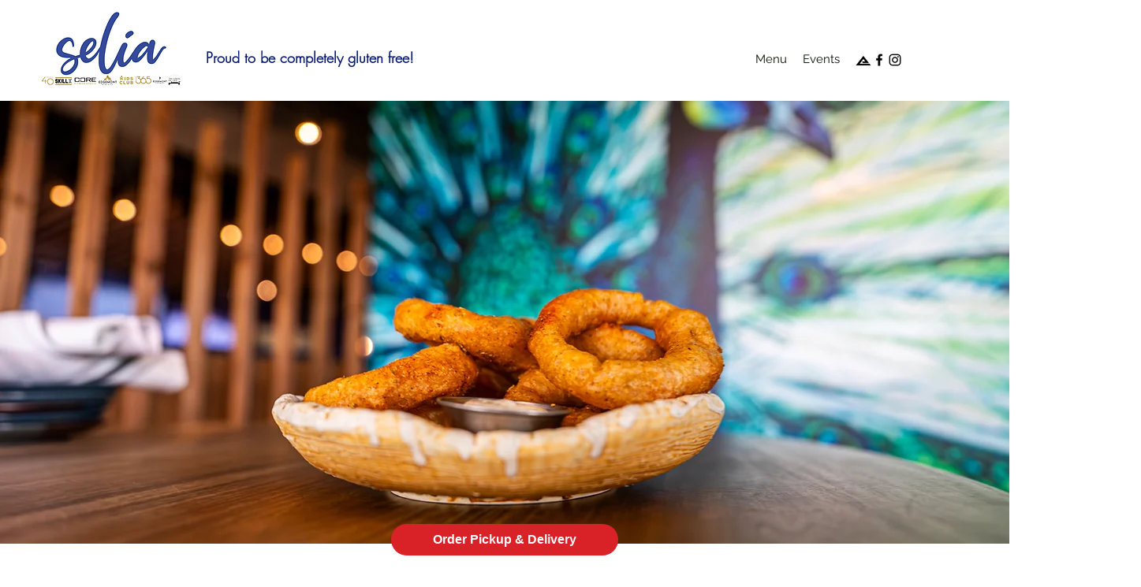

--- FILE ---
content_type: text/html; charset=utf-8
request_url: https://a12600010354.cdn.optimizely.com/client_storage/a12600010354.html
body_size: 2081
content:

<script>

var allowedOrigins = [["^get\\.doordash\\.com$", ""], ["^get1\\.doordash\\.com$", ""], ["^dasher\\.doordash\\.com$", ""], ["^identity\\.doordash\\.com$", ""], ["^https?://(.+\\.)?order\\.online$", ""], ["^https?://(.+\\.)?order\\.portillos\\.com$", ""], ["^https?://(.+\\.)?catering\\.portillos\\.com$", ""], ["^https?://(.+\\.)?locations\\.checkersandrallys\\.com$", ""], ["^https?://(.+\\.)?doordash\\.com$", ""], ["^https?://(.+\\.)?doo\\.localhost:8080$", ""], ["^https?://(.+\\.)?doorcrawl\\.com$", ""], ["^https?://(.+\\.)?www\\.trycaviar\\.com$", ""], ["^https?://(.+\\.)?eatleftys\\.com$", ""], ["^https?://(.+\\.)?order\\.online$", ""], ["^https?://(.+\\.)?mysantinis\\.com$", ""], ["^https?://(.+\\.)?hipcityveg\\.com$", ""], ["^https?://(.+\\.)?capriottis\\.com$", ""], ["^https?://(.+\\.)?www\\.dunekitchen\\.com$", ""], ["^https?://(.+\\.)?leeannchin\\.com$", ""], ["^https?://(.+\\.)?www\\.fatsalsdeli\\.com$", ""], ["^https?://(.+\\.)?www\\.burritopm\\.com$", ""], ["^https?://(.+\\.)?mypiada\\.com$", ""], ["^https?://(.+\\.)?www\\.maxandermas\\.com$", ""], ["^https?://(.+\\.)?millersalehouse\\.com$", ""], ["^https?://(.+\\.)?showmars\\.com$", ""], ["^https?://(.+\\.)?pickupstix\\.com$", ""], ["^https?://(.+\\.)?teriyakimadness\\.com$", ""], ["^https?://(.+\\.)?deltaco\\.com$", ""], ["^https?://(.+\\.)?peiwei\\.com$", ""], ["^https?://(.+\\.)?pages\\.dev$", ""], ["^https?://(.+\\.)?elpolloloco\\.com$", ""], ["^https?://(.+\\.)?pancheros\\.com$", ""], ["^https?://(.+\\.)?habitburger\\.com$", ""], ["^https?://(.+\\.)?pacificcatch\\.com$", ""], ["^https?://(.+\\.)?zoup\\.com$", ""], ["^https?://(.+\\.)?eatatjacks\\.com$", ""], ["^https?://(.+\\.)?www\\.famousdaves\\.com$", ""], ["^https?://(.+\\.)?sbarro\\.com$", ""], ["^https?://(.+\\.)?order\\.cinnabon\\.com$", ""], ["^https?://(.+\\.)?portillos\\.com$", ""], ["^https?://(.+\\.)?torchystacos\\.com$", ""], ["^https?://(.+\\.)?olgas\\.com$", ""], ["^https?://(.+\\.)?ordering\\.torchys\\.com$", ""], ["^https?://(.+\\.)?fusian\\.com$", ""], ["^https?://(.+\\.)?wingsnob\\.com$", ""], ["^https?://(.+\\.)?www\\.foodiehall\\.com$", ""], ["^https?://(.+\\.)?www\\.poke\\.house$", ""], ["^https?://(.+\\.)?menu$", ""], ["^https?://(.+\\.)?www\\.rallys\\.com$", ""], ["^https?://(.+\\.)?olo\\.com$", ""], ["^https?://(.+\\.)?silverdiner\\.com$", ""], ["^https?://(.+\\.)?mackenzieriverpizza\\.com$", ""], ["^https?://(.+\\.)?www\\.eatpureroots\\.com$", ""], ["^https?://(.+\\.)?bensfastfood\\.com$", ""], ["^https?://(.+\\.)?www\\.potbelly\\.com$", ""], ["^https?://(.+\\.)?frischs\\.com$", ""], ["^https?://(.+\\.)?www\\.pasquallyspizza\\.com$", ""], ["^https?://(.+\\.)?www\\.checkers\\.com$", ""], ["^https?://(.+\\.)?example\\.com$", ""], ["^https?://(.+\\.)?ontheborder\\.com$", ""], ["^https?://(.+\\.)?waybackburgers\\.com$", ""], ["^https?://(.+\\.)?billmillerstg\\.wpengine\\.com$", ""], ["^https?://(.+\\.)?www\\.lagunamadreseafood\\.com$", ""], ["^https?://(.+\\.)?www\\.billmillerbbq\\.com$", ""], ["^https?://(.+\\.)?www\\.brooklynwaterbagel\\.com$", ""], ["^https?://(.+\\.)?www\\.eatdoggis\\.com$", ""], ["^https?://(.+\\.)?www\\.propositionchicken\\.com$", ""], ["^https?://(.+\\.)?www\\.donjuliomexicankitchen\\.com$", ""], ["^https?://(.+\\.)?souvla\\.com$", ""], ["^https?://(.+\\.)?www\\.rtrotisserie\\.com$", ""], ["^https?://(.+\\.)?app$", ""], ["^https?://(.+\\.)?frenchsoulfood\\.com$", ""], ["^https?://(.+\\.)?brendasmeatandthree\\.com$", ""], ["^https?://(.+\\.)?brendasoakland\\.com$", ""], ["^https?://(.+\\.)?www\\.gusfriedchicken\\.com$", ""], ["^https?://(.+\\.)?meltbarandgrilled\\.com$", ""], ["^https?://(.+\\.)?www\\.getnachomama\\.com$", ""], ["^https?://(.+\\.)?piesnthighs\\.com$", ""], ["^https?://(.+\\.)?leaningtowerpizza\\.com$", ""], ["^https?://(.+\\.)?www\\.organicft\\.com$", ""], ["^https?://(.+\\.)?amritpalace\\.com$", ""], ["^https?://(.+\\.)?www\\.northofbrooklyn\\.com$", ""], ["^https?://(.+\\.)?www\\.caseys\\.com$", ""], ["^https?://(.+\\.)?www\\.blacksheepdeli\\.com$", ""], ["^https?://(.+\\.)?www\\.dollar\\.cafe$", ""], ["^https?://(.+\\.)?www\\.wendys\\.com$", ""], ["^https?://(.+\\.)?pksoup\\.com$", ""], ["^https?://(.+\\.)?www\\.zimscafe\\.com$", ""], ["^https?://(.+\\.)?www\\.munkabeans\\.com$", ""], ["^https?://(.+\\.)?www\\.taniasongrande\\.com$", ""], ["^https?://(.+\\.)?www\\.dankbowlkitchen\\.com$", ""], ["^https?://(.+\\.)?www\\.thebowlbar\\.shop$", ""], ["^https?://(.+\\.)?www\\.whynotchicken\\.com$", ""], ["^https?://(.+\\.)?www\\.firstbitefoods\\.com$", ""], ["^https?://(.+\\.)?www\\.upfordayz\\.com$", ""], ["^https?://(.+\\.)?salteggcity\\.com$", ""], ["^https?://(.+\\.)?www\\.befitcafe\\.com$", ""], ["^https?://(.+\\.)?www\\.rollupcrepes\\.com$", ""], ["^https?://(.+\\.)?fruiggietoo\\.com$", ""], ["^https?://(.+\\.)?www\\.creamofthecropnatural\\.com$", ""], ["^https?://(.+\\.)?iviejuicebar\\.com$", ""], ["^https?://(.+\\.)?www\\.subway\\.com$", ""], ["^https?://(.+\\.)?dennys\\.com$", ""], ["^https?://(.+\\.)?ihop\\.com$", ""], ["^https?://(.+\\.)?3natives\\.com$", ""], ["^https?://(.+\\.)?www\\.hanuman\\-thai\\-cafe\\-madison\\.com$", ""], ["^https?://(.+\\.)?www\\.mamadudes\\.com$", ""], ["^https?://(.+\\.)?www\\.bucharestgrill\\.com$", ""], ["^https?://(.+\\.)?www\\.ivars\\.com$", ""], ["^https?://(.+\\.)?www\\.gardenfreshca\\.com$", ""], ["^https?://(.+\\.)?coffeebean\\.com$", ""], ["^https?://(.+\\.)?tamsburgers\\.net$", ""], ["^https?://(.+\\.)?www\\.scnbnc\\.com$", ""], ["^https?://(.+\\.)?greekchicken\\.net$", ""], ["^https?://(.+\\.)?www\\.negrileats\\.com$", ""], ["^https?://(.+\\.)?rustykeg\\.com$", ""], ["^https?://(.+\\.)?www\\.eljefestaqueria\\.com$", ""], ["^https?://(.+\\.)?www\\.midatlanticseafood\\.org$", ""], ["^https?://(.+\\.)?www\\.losocampo\\.com$", ""], ["^https?://(.+\\.)?firemandereks\\.com$", ""], ["^https?://(.+\\.)?www\\.thejuicycrab\\.com$", ""], ["^https?://(.+\\.)?checkersandrallys\\.com$", ""], ["^https?://(.+\\.)?clutchcitycluckers\\.com$", ""], ["^https?://(.+\\.)?mandolas\\.com$", ""], ["^https?://(.+\\.)?www\\.sidecarsliderbar\\.com$", ""], ["^https?://(.+\\.)?www\\.indiaoven\\.com$", ""], ["^https?://(.+\\.)?www\\.beardpapas\\.com$", ""], ["^https?://(.+\\.)?www\\.urbanfusecoffeeandtea\\.com$", ""], ["^https?://(.+\\.)?www\\.eatsuperdeluxe\\.com$", ""], ["^https?://(.+\\.)?www\\.greentomatogrill\\.com$", ""], ["^https?://(.+\\.)?www\\.georgiesmediterranean\\.com$", ""], ["^https?://(.+\\.)?drippedbirria\\.com$", ""], ["^https?://(.+\\.)?clockwork\\-az\\.com$", ""], ["^https?://(.+\\.)?www\\.thecityburgers\\.com$", ""], ["^https?://(.+\\.)?thepokeco\\.com$", ""], ["^https?://(.+\\.)?www\\.broadwaychicken\\.com$", ""], ["^https?://(.+\\.)?mrtaco\\-mn\\.com$", ""], ["^https?://(.+\\.)?cantinalouie\\.com$", ""], ["^https?://(.+\\.)?www\\.bunsburgershop\\.com$", ""], ["^https?://(.+\\.)?www\\.hawaiianbros\\.com$", ""], ["^https?://(.+\\.)?generaltsoscatering\\.com$", ""], ["^https?://(.+\\.)?www\\.pabbqgrille\\.com$", ""], ["^https?://(.+\\.)?kikischicken\\.com$", ""], ["^https?://(.+\\.)?eatbunslut\\.com$", ""], ["^https?://(.+\\.)?www\\.ohbrotherphilly\\.com$", ""], ["^https?://(.+\\.)?chickene\\.com$", ""], ["^https?://(.+\\.)?www\\.skrimpshack\\.com$", ""], ["^https?://(.+\\.)?afroeatz\\.com$", ""], ["^https?://(.+\\.)?www\\.chickenshackca\\.com$", ""], ["^https?://(.+\\.)?www\\.doncarbonrestaurant\\.com$", ""], ["^https?://(.+\\.)?www\\.foundedcoffeeandpizza\\.com$", ""], ["^https?://(.+\\.)?www\\.roccodoughnutco\\.com$", ""], ["^https?://(.+\\.)?www\\.machetecm\\.com$", ""], ["^https?://(.+\\.)?www\\.bobwhitecounter\\.com$", ""], ["^https?://(.+\\.)?www\\.kokaihouston\\.com$", ""], ["^https?://(.+\\.)?www\\.crchicks\\.com$", ""], ["^https?://(.+\\.)?buenoysano\\.com$", ""], ["^https?://(.+\\.)?www\\.bowledco\\.com$", ""], ["^https?://(.+\\.)?www\\.bagelbazaar\\.com$", ""], ["^https?://(.+\\.)?kalemecrazy\\.net$", ""], ["^https?://(.+\\.)?mainbirdhotchicken\\.com$", ""]];
var blockedOrigins = [["^https?://(.+\\.)?pancheros\\.com$", ""], ["^https?://(.+\\.)?mypiada\\.com$", ""], ["^https?://(.+\\.)?teriyakimadness\\.com$", ""], ["^https?://(.+\\.)?elpolloloco\\.com$", ""], ["^https?://(.+\\.)?zoup\\.com$", ""], ["^https?://(.+\\.)?wingsnob\\.com$", ""], ["^https?://(.+\\.)?www\\.pasquallyspizza\\.com$", ""], ["^https?://(.+\\.)?silverdiner\\.com$", ""], ["^https?://(.+\\.)?millersalehouse\\.com$", ""], ["^https?://(.+\\.)?pacificcatch\\.com$", ""], ["^https?://(.+\\.)?leeannchin\\.com$", ""], ["^https?://(.+\\.)?hipcityveg\\.com$", ""], ["^https?://(.+\\.)?eatleftys\\.com$", ""], ["^https?://(.+\\.)?eatatjacks\\.com$", ""], ["^https?://(.+\\.)?cinnabon\\.com$", ""], ["^https?://(.+\\.)?www\\.foodiehall\\.com$", ""], ["^https?://(.+\\.)?www\\.famousdaves\\.com$", ""], ["^https?://(.+\\.)?peiwei\\.com$", ""], ["^https?://(.+\\.)?www\\.eatpureroots\\.com$", ""], ["^https?://(.+\\.)?habitburger\\.com$", ""], ["^https?://(.+\\.)?www\\.fatsalsdeli\\.com$", ""], ["^https?://(.+\\.)?showmars\\.com$", ""], ["^https?://(.+\\.)?capriottis\\.com$", ""], ["^https?://(.+\\.)?mackenzieriverpizza\\.com$", ""], ["^https?://(.+\\.)?olgas\\.com$", ""], ["^https?://(.+\\.)?pickupstix\\.com$", ""], ["^https?://(.+\\.)?www\\.dunekitchen\\.com$", ""], ["^https?://(.+\\.)?www\\.burritopm\\.com$", ""], ["^https?://(.+\\.)?www\\.maxandermas\\.com$", ""], ["^https?://(.+\\.)?sbarro\\.com$", ""], ["^https?://(.+\\.)?order\\.sbarro\\.com$", ""], ["^https?://(.+\\.)?frischs\\.com$", ""]];

!function(){let k,m,t;try{k=window.localStorage}catch(b){m=b}let v;function O(e){return!v||0!==e.indexOf(v.origin)}function S(e,i){return new RegExp(i[0],i[1]).test(e)}function h(e,i){t||(e={id:"iframeerror",type:"ERROR",response:"Error accessing localStorage: "+(t=e?e.toString():"Localstorage is undefined")},i.source.postMessage(JSON.stringify(e),i.origin))}function w(e){e=e.split("$$");return 1===e.length?null:e[0].split("_")[1]}function*E(){var i=document.cookie.split(";");for(let e=0;e<i.length;e++){var[t,o]=i[e].trim().split("=");yield[t,o]}}window.addEventListener("message",function(e){let i,t,o,r=!1;for(o=0;o<allowedOrigins.length;o++)if(S(e.origin,allowedOrigins[o])){r=!0;break}if(r)for(o=0;o<blockedOrigins.length;o++)if(S(e.origin,blockedOrigins[o])){r=!1;break}if(r){v=e;try{i=JSON.parse(e.data)}catch(b){return}var n,s,a,f=e.origin+"_"+i.key;if(!k)return h(m,e);if("GET"===i.type){if(t=k.getItem(f),i.use_cookie)for(var[c,g]of E())if(c.startsWith(f)){t=g;break}}else if("PUT"===i.type)try{t=k.setItem(f,i.value),i.use_cookie&&(document.cookie=f+`=${i.value};max-age=15552000;Secure;SameSite=None;Path=/;`)}catch(b){return h(b,e)}else if("GETALL"===i.type){t={};for(const p in Object.keys(k))O(p)&&(t[p]=k.getItem(p));if(i.use_cookie)for(var[l,u]of E())O(l)&&(t[l]=u)}else{if("DELETE"!==i.type)return;for(const y in Object.keys(k))O(y)||(n=w(y))&&n!==i.visitorId&&k.removeItem(y);if(i.use_cookie)for(var[d]of E())O(d)||(s=w(d))&&s!==i.visitorId&&(document.cookie=d+"=; max-age=-42; path=/;")}"undefined"!=typeof i.id&&(a={id:i.id,response:t},e.source.postMessage(JSON.stringify(a),e.origin))}},!0),window.addEventListener("storage",function(e){v&&O(e.key)&&v.source.postMessage(JSON.stringify({type:"SYNC",response:{key:e.key,value:e.newValue}}),v.origin)},!0)}();
</script>

--- FILE ---
content_type: application/javascript
request_url: https://static.parastorage.com/services/editor-elements-library/dist/siteAssets/media/wix.galleries.impress.dc8f6269.js?origin=null
body_size: 2597
content:
window.setTimeout(function(){window.scrollTo(0,1)},100);const ImpressController=function(e,t){let o=!1;const i=this;i.itemClass="item",i.itemSelector="."+i.itemClass,i.items=[],i.props={},i.impressStarted=!1;let s=0;i.updatedMobileViewportSize=!1,this.resize=_.debounce(_.bind(this._resize,this),200),ImpressController.super_.apply(this,arguments),$("html *").on("click",function(e){e.stopPropagation()}),$(i.el).on("click",".image",function(e){const t=$(this).closest(i.itemSelector).index();i.itemClick(i.items[t],t,e)}),$(i.el).on("click",".more",function(e){const t=$(this).closest(i.itemSelector).index(),o=i.items[t];i.openLink(o.href,e.target,o.linkType,e,void 0,void 0,o.link)}),$(i.el).on("click",".page",function(){if(!o){const e=$(this).attr("hash");e&&(i.autoplayPause(),document.location.hash=e,setTimeout(function(){i.autoplayResume()},1e3))}}),$(i.el).on("click",".next",function(){o||(i.autoplayPause(),impress(i.impressId).next(),setTimeout(function(){i.autoplayResume()},1e3))}),$(i.el).on("click",".prev",function(){o||(i.autoplayPause(),impress(i.impressId).prev(),setTimeout(function(){i.autoplayResume()},1e3))}),i.activeIndex=$(".active").attr("data-index"),document.body.addEventListener("slideChanged",function(e){if(o)return;const t=$(".active").attr("data-index")!==i.activeIndex;o=!0,setTimeout(function(){o=!1,t&&Wix.pushState(JSON.stringify({cmd:"itemChanged",args:[parseInt(i.activeIndex,10)-1]}))},2e3),t&&(i.leavingSlideIndex=i.activeIndex,i.activeIndex=$(".active").attr("data-index"),$('.step[data-index="'+i.activeIndex+'"]').fadeIn(2e3),$('.step[data-index="'+i.leavingSlideIndex+'"]').removeClass("hide").show().stop().fadeOut(1500));const a=$('.step[data-index="'+i.activeIndex+'"]'),r=$(".details",a).height(),l=$(window).height()-100,n=Math.floor((l-r)/2);if($(".details",a).css({top:n}),$(".page").each(function(e){$(this).removeClass("page-active").addClass("page-inactive")}),$("span[data-index='"+i.activeIndex+"']").removeClass("page-inactive").addClass("page-active"),i.el.css("background",utils.hexToRgba(i.bgColor[(i.activeIndex-1)%5].color,i.bgColor[(i.activeIndex-1)%5].alpha)),/MSIE (\d+\.\d+);/.test(navigator.userAgent)){i.leavingSlideIndex||(i.leavingSlideIndex=i.activeIndex);new Number(RegExp.$1)<11&&$("#leavingBg").css("background",utils.hexToRgba(i.bgColor[(i.leavingSlideIndex-1)%5].color,i.bgColor[(i.leavingSlideIndex-1)%5].alpha)).show().stop().fadeOut(1500)}else clearTimeout(s),$(".item .more").css({top:"100px",opacity:0}),s=setTimeout(function(){$(".item .more").css({top:"0px",opacity:1})},e.detail.totalTransitionDuration+200)}),$(document).on("keyup",function(e){(9==e.keyCode||e.keyCode>=32&&e.keyCode<=34||e.keyCode>=37&&e.keyCode<=40)&&(i.autoplayPause(),setTimeout(function(){i.autoplayResume()},1e3))})};utils.inherits(ImpressController,SimpleAppProto),ImpressController.prototype.itemClick=function(e,t,o){const i=this,s=parseInt(i.activeIndex,10)-1;switch(i.props.galleryImageOnClickAction){case"goToLink":(i.isMobile||$(window).width()<585)&&i.openLink(e.href,o.target,e.linkType,o,void 0,void 0,e.link);break;case"zoomMode":Wix.pushState(JSON.stringify({cmd:"zoom",args:[s]})),i.autoplayPause();break;default:Wix.pushState(JSON.stringify({cmd:"itemClicked",args:[s]}))}},ImpressController.prototype.zoomClosed=function(){this.autoplayResume()},ImpressController.prototype.next=function(){impress(this.impressId).next()},ImpressController.prototype.previous=function(){impress(this.impressId).prev()},ImpressController.prototype.createDom=function(){const e=this;viewportSize=e.getViewportSize(),e.impressId=_.uniqueId("impress-"),e.el.width(viewportSize.width).height(viewportSize.height);$('<div id="leavingBg"></div>').appendTo(e.el).width(viewportSize.width).height(viewportSize.height).addClass("hide");e.displayNode=$("<div></div>").appendTo(this.el);const t=$("<div></div>").appendTo(e.el).addClass("pager");e.displayNode.attr("id",e.impressId).addClass("impress-display"),e.isMobile&&$(e.displayNode).attr("data-height",$(window).height()),_.each(this.items,function(o,i){const s=$("<div></div>").appendTo(e.displayNode),a=($("<div></div>").appendTo(s).addClass("image"),$("<div></div>").appendTo(s).addClass("details"));s.data("item",o).addClass(e.itemClass),$("<h3></h3>").appendTo(a).addClass("title").html(o.title),$("<div></div>").appendTo(a).addClass("desc").html(o.description),$("<div>Read more&nbsp;&nbsp;&nbsp;&nbsp;&gt;</div>").appendTo(a).addClass("more"),$("<span>\u2022</span>").appendTo(t).attr("hash","#step-"+(i+1)).attr("data-index",i+1).addClass("page")});const o=$('<div><div class="inner"></div></div>').appendTo(e.el).addClass("prev"),i=$('<div><div class="inner"></div></div>').appendTo(e.el).addClass("next");document.dispatchEvent(new CustomEvent("impressArrowsReady",{detail:{right:i[0],left:o[0]}}))},ImpressController.prototype.updateLayout=function(){const e=this;if(e.isMobile&&0==e.updatedMobileViewportSize)t=$(window).width()>$(window).height()?screen.height-110:screen.width-110,o=$(window).width()>$(window).height()?screen.width-40:screen.height-40,e.updatedMobileViewportSize=!0,e._resize();else{var t,o,i,s=e.items.length,a=0,r=1,l=e.props.transition,n=e.props.textColor,d=e.props.textBackgroundColor,p=e.props.alphaTextBackgroundColor,h=0,c=0,u=0,m=0,g=0;if(!e.tmpStyleSheet){$("<style></style>").appendTo("head").attr("id","dynamic-style").get(0);for(a=document.styleSheets.length-1;a>=0;a--){const t=document.styleSheets[a];if(null!=t.cssRules){e.tmpStyleSheet=t;break}}}if("random"==e.props.transition){const e=["1","2","3","4","5"];var f=[];for(let t=0;t<s;t++)f.push(e[Math.floor(5*Math.random())])}let y,v,C=e.tmpStyleSheet,M=0;const w="#viewport .pager .page-inactive",x="#viewport .pager .page-active";C.insertRule?(M=C.cssRules.length,C.insertRule(w+" { color: "+d+"!important; opacity: "+p+";}",M),C.insertRule(x+" { color: "+n+"!important; opacity: "+p+";}",M+1),v=C.cssRules[M],y=C.cssRules[M+1]):C.addRule&&(M=C.rules.length,C.addRule(w,"color: "+d+"; opacity: "+p+";",M),C.addRule(x,"color: "+n+"; opacity: "+p+";",M+1),v=C.rules[M],y=C.rules[M+1]),v.style.color=d,v.style.opacity=p,y.style.color=n,y.style.opacity=p,utils.loadGoogleFontIfNeeded(e.props.font),$(e.itemSelector,e.el).find(".title").css({fontFamily:utils.fontFamilyDegradation(e.props.font),color:utils.hexToRgba(e.props.textColor,e.props.alphaTextColor)}),$(e.itemSelector,e.el).find(".desc").css({fontFamily:utils.fontFamilyDegradation(e.props.font),color:utils.hexToRgba(e.props.descriptionColor,e.props.alphaDescriptionColor)}),"goToLink"!==e.props.galleryImageOnClickAction?$(e.itemSelector,e.el).find(".more").css("display","none"):$(e.itemSelector,e.el).find(".more").css({display:"inline-block",fontFamily:utils.fontFamilyDegradation(e.props.font),color:e.props.textBackgroundColor,background:e.props.textColor}).hover(function(){$(this).css({color:e.props.textColor,background:e.props.textBackgroundColor})},function(){$(this).css({color:e.props.textBackgroundColor,background:e.props.textColor})}),e.activeIndex?e.el.css("background",utils.hexToRgba(e.bgColor[(e.activeIndex-1)%5].color,e.bgColor[(e.activeIndex-1)%5].alpha)):e.el.css("background",utils.hexToRgba(e.bgColor[0].color,e.bgColor[0].alpha)),e.isMobile?(t=Math.min(screen.width-42,$(window).width()-42),o=Math.min(screen.height,$(window).height()),$(".next, .prev").addClass("mobile")):(t=$(window).width()-200,o=$(window).height()-100,$(".next, .prev").removeClass("mobile")),t+200<585||0==e.props.showPagination||e.isMobile?($(".pager").addClass("hide"),$(".details").addClass("hide")):($(".pager").removeClass("hide"),$(".details").removeClass("hide")),!e.isMobile&&t+200<585&&$(".image").css("cursor","pointer"),"zoomMode"==e.props.galleryImageOnClickAction?$(".image").css("cursor","pointer"):$(".image").css("cursor",""),i=t+200<585?t:t/2,$(e.itemSelector,e.el).each(function(s){let n=$(this),d=$(".image",n),p=n.data("item"),y=p.width/p.height,v=0,C=0;if(navigator.userAgent.match(/msie/i)||navigator.userAgent.match(/trident/i)?l="none":"random"==e.props.transition&&(l=f[a]),$(".title",n).html(p.title),$(".desc",n).html(p.description),p.href||$(".more",n).css("display","none"),e.props.cropAndFitStage&&"crop"==e.props.cropAndFitStage)e.isMobile?p.width<=Math.floor(i)&&p.height<=o?(C=p.width>210?210:p.width,v=Math.floor(3*p.width/4),v>p.height&&(C=Math.floor(4*p.height/3),v=p.height)):(C=Math.floor(i)>210?210:Math.floor(i),v=Math.floor(3*C/4),v>=o&&(v=o,C=Math.floor(4*v/3))):p.width<=Math.floor(i)&&p.height<=o?(C=p.width,v=Math.floor(3*p.width/4),v>p.height&&(C=Math.floor(4*p.height/3),v=p.height)):(C=Math.floor(i),v=Math.floor(3*C/4),v>=o&&(v=o,C=Math.floor(4*v/3)));else{let t,s;e.isMobile?(Math.floor(i)/o>=4/3?(t=Math.floor(4*o/3)>210?210:Math.floor(4*o/3),s=o):(t=Math.floor(i)>210?210:Math.floor(i),s=Math.floor(3*i/4)),p.width<=t&&p.height<=s?(C=p.width,v=p.height):p.width>=p.height?(C=t,v=Math.floor(C/y),v>=s&&(v=s,C=Math.floor(v*y))):(v=s,C=Math.floor(v*y),C>=t&&(C=t,v=Math.floor(C/y)))):(Math.floor(i)/o>=4/3?(t=Math.floor(4*o/3),s=o):(t=Math.floor(i),s=Math.floor(3*i/4)),p.width<=t&&p.height<=s?(C=p.width,v=p.height):p.width>=p.height?(C=t,v=Math.floor(C/y),v>=s&&(v=s,C=Math.floor(v*y))):(v=s,C=Math.floor(v*y),C>=t&&(C=t,v=Math.floor(C/y))))}e.isMobile?d.css({left:Math.floor((t-C)/2)+"px"}):d.css({left:"auto",right:Math.floor((i-C)/2)+"px"});const M=utils.getResizedImageUrl(p.uri,C,v,{siteQuality:e.quality,maxWidth:p.width,maxHeight:p.height}),w=n[0];switch(l){case"none":break;case"1":c+=750,r=r<1?1:.3;break;case"2":h+=2e3*(1-a%2*2),c+=-500*(1-a%2*2),u+=3e3,g+=180;break;case"3":h+=-500*(1-a%2*2),u-=3e3,g-=180;break;case"4":h+=Math.floor(1500*Math.cos(m*Math.PI/180)+1e3*Math.sin(m*Math.PI/180)),u+=Math.floor(-1500*Math.sin(m*Math.PI/180)+1e3*Math.cos(m*Math.PI/180)),m+=45;break;case"5":var x=t/780;h+=Math.floor((-2500*Math.cos((m-45)*Math.PI/180)-1e3*Math.sin((m-45)*Math.PI/180))*x),u+=Math.floor((2500*Math.sin((m-45)*Math.PI/180)-1e3*Math.cos((m-45)*Math.PI/180))*x),m-=45}$(w).addClass("item step").attr("data-index",s+1).attr("data-modulus",s%5).attr("data-x",h).attr("data-y",c).attr("data-z",u).attr("data-scale",r).attr("data-rotate-x",0).attr("data-rotate-y",m).attr("data-rotate-z",g),a++,n.height(o).width(t);const I=$(".details",n),b=$(".desc",n),k=$(".title",n),S=$(".more",n);if(!e.isMobile&&t+200>=585)switch(e.props.textMode){case"titleAndDescription":$(".title,.desc,.details",n).removeClass("hide"),$(".more, .desc",n).removeClass("noTopMargin"),p.description||(b.addClass("hide"),S.removeClass("noTopMargin")),p.title||(k.addClass("hide"),b.addClass("noTopMargin"),S.removeClass("noTopMargin"));break;case"titleOnly":$(".title,.details",n).removeClass("hide"),b.addClass("hide"),S.removeClass("noTopMargin");break;case"descriptionOnly":$(".desc,.details",n).removeClass("hide"),k.addClass("hide"),b.addClass("noTopMargin"),S.removeClass("noTopMargin");break;case"noText":$(".title,.desc",n).addClass("hide"),S.addClass("noTopMargin")}const T=Math.floor((o-v)/2);d.height(v).width(C).css({backgroundImage:"url("+M+")",backgroundSize:"cover",top:T});const R=I.height(),z=Math.floor((o-R)/2);I.css({top:z}),n.addClass("hide")}),$('.step[data-index="'+e.activeIndex+'"]').fadeIn(2e3),impress(e.impressId).init(),e.activeSlide=$(".active").attr("id"),e.autoplayResume()}},ImpressController.prototype.changeEditMode=function(){const e=this;"editor"==e.editMode?e.autoplayPause():e.autoplayResume()},ImpressController.prototype.autoplayPause=function(){clearInterval(this.autoplayId),this.autoplayId=null},ImpressController.prototype.autoplayResume=function(){const e=this,t=e.props.autoplayInterval>2?e.props.autoplayInterval:2;"editor"!=this.editMode&&1==e.props.autoplay&&(e.autoplayId=e.autoplayId||setInterval(function(){impress(e.impressId).next()},1e3*t))},ImpressController.prototype.updateSettings=function(config){let self=this,recreate=!1;self.bgColor=[],self.quality=config.quality||{},(self.itemsChanged(config.items,["uri"])||self.propsChanged(config.props,["transition","layoutSeed"]))&&(recreate=!0),self.propsChanged(config.props,["transition","layoutSeed"])&&"site"!=self.editMode&&setTimeout(function(){impress(self.impressId).next()},2500),self.props.autoplay!==config.props.autoplay&&(config.props.autoplay?this.autoplayResume():this.autoplayPause()),recreate?(self.destroy(),self.items=config.items||[],self.props=config.props||{},self.createDom()):_.extend(self.props,config.props),$(self.el).css("text-align",self.props.alignText);for(let i=1;i<=5;i++)self.bgColor.push({color:eval("self.props.bcgColor"+i),alpha:eval("self.props.alphaBcgColor"+i)});self.updateLayout()},ImpressController.prototype.destroy=function(){this.el.html("")},ImpressController.prototype._resize=function(){const e=this;e.getViewportSize();e.destroy(),e.createDom(),e.updateLayout()},ImpressController.prototype.distributeSizes=function(){let e=[],t=this.items.length,o=0;Math.seedrandom("layout-seed-50");for(let i=0;i<t;i++){const t=Math.ceil(3*Math.random());o+=t,e.push(t)}return{item:e,sum:o}},ImpressController.prototype.getViewportSize=function(){const e=document.documentElement;return{width:e.clientWidth,height:e.clientHeight}};

--- FILE ---
content_type: text/javascript
request_url: https://web-assets.cdn4dd.com/prod/storefront-sdk/latest/483.b7403e30f8b8614c21f4.js
body_size: -495
content:
"use strict";(self.webpackChunk_doordash_storefront_sdk=self.webpackChunk_doordash_storefront_sdk||[]).push([[483],{483:function(t,e,o){o.r(e),e.default=({callbackName:t="optimizelyCallback",projectId:e=20243999460},o="StorefrontSDK")=>{const n=window[o];if(!n)return;const s=document.createElement("script");s.setAttribute("src",`https://cdn.optimizely.com/js/${e}.js`);const c=()=>{const e=n[t];e&&"function"==typeof e&&e(),s.removeEventListener("load",c)};s.addEventListener("load",c),document.head.appendChild(s)}}}]);

--- FILE ---
content_type: application/javascript
request_url: https://static.parastorage.com/services/editor-elements-library/dist/siteAssets/media/impress.77b899a0.js?origin=null
body_size: 1162
content:
!function(e,t){const n=function(){const t=e.createElement("dummy").style,n="Webkit Moz ms Khtml".split(" "),s={};return function(e){if(void 0===s[e]){const r=e.charAt(0).toUpperCase()+e.substr(1),a=(e+" "+n.join(r+" ")+r).split(" ");s[e]=null;for(const n in a)if(void 0!==t[a[n]]){s[e]=a[n];break}}return s[e]}}(),s=function(e){return[].slice.call(e)},r=function(e,t){let s,r;for(s in t)t.hasOwnProperty(s)&&(r=n(s),null!==r&&(e.style[r]=t[s]));return e},a=function(e,t){return isNaN(e)?t||0:Number(e)},i=function(t){return e.getElementById(t)},o=function(t,n,s){const r=e.createEvent("CustomEvent");r.initCustomEvent(n,!0,!0,s),t.dispatchEvent(r)},l=function(e){return" translate3d("+e.x+"px,"+e.y+"px,"+e.z+"px) "},c=function(e,t){const n=" rotateX("+e.x+"deg) ",s=" rotateY("+e.y+"deg) ",r=" rotateZ("+e.z+"deg) ";return t?r+s+n:n+s+r},d=function(e){return" scale("+e+") "},u=function(e){return" perspective("+e+"px) "},m=function(){return i(t.location.hash.replace(/^#\/?/,""))},p=function(e){let n=t.innerHeight/e.height,s=t.innerWidth/e.width,r=n>s?s:n;return e.maxScale&&r>e.maxScale&&(r=e.maxScale),e.minScale&&r<e.minScale&&(r=e.minScale),r},f=e.getElementsByTagName("html")[0],v=navigator.userAgent.toLowerCase(),h=null!==n("perspective")&&f.classList&&f.dataset&&-1===v.search(/(ipod)/);h?(f.classList.remove("impress-not-supported"),f.classList.add("impress-supported")):f.className+=" impress-not-supported ";const y={};let g;const L=280,x=140,E=1,k=0,C=1e3,b=1500;(t.impress=function(n){if(y["impress-root-"+(n=n||"impress")])return y["impress-root-"+n];const v={};let h=null,w=null,z=null,S=null,D=null;const N=i(n),A=e.createElement("div");let O=!1,T=null;const q=function(e,t){const n=e.dataset,s={translate:{x:a(n.x),y:a(n.y),z:a(n.z)},rotate:{x:a(n.rotateX),y:a(n.rotateY),z:a(n.rotateZ||n.rotate)},scale:a(n.scale,1),el:e};e.id||(e.id="step-"+(t+1)),v["impress-"+e.id]=s,r(e,{position:"absolute",transform:"translate(-50%,-50%)"+l(s.translate)+c(s.rotate)+d(s.scale),transformStyle:"preserve-3d"})};let B=null;const I=function(n,s){if(!O||!(n=function(e){return"number"==typeof e?e=e<0?z[z.length+e]:z[e]:"string"==typeof e&&(e=i(e)),e&&e.id&&v["impress-"+e.id]?e:null}(n)))return!1;t.scrollTo(0,0);const m=v["impress-"+n.id];h&&(h.classList.remove("active"),f.classList.remove("impress-on-"+h.id)),n.classList.add("active");const y={rotate:{x:-m.rotate.x,y:-m.rotate.y,z:-m.rotate.z},translate:{x:-m.translate.x,y:-m.translate.y,z:-m.translate.z},scale:1/m.scale},g=y.scale>=w.scale;let L=(s=a(s,S.transitionDuration))/2;n===h&&(D=p(S));const x=y.scale*D;return h&&h!==n&&function(e){T===e&&(o(e,"impress:stepleave"),T=null)}(h),r(N,{transform:u(S.perspective/x)+d(x),transitionDuration:s+"ms",transitionDelay:(g?L:0)+"ms"}),r(A,{transform:c(y.rotate,!0)+l(y.translate),transitionDuration:s+"ms",transitionDelay:(g?0:L)+"ms"}),(w.scale===y.scale||w.rotate.x===y.rotate.x&&w.rotate.y===y.rotate.y&&w.rotate.z===y.rotate.z&&w.translate.x===y.translate.x&&w.translate.y===y.translate.y&&w.translate.z===y.translate.z)&&(L=0),o(e.body,"slideChanged",{totalTransitionDuration:s+L}),w=y,h=n,t.clearTimeout(B),B=t.setTimeout(function(){!function(e){T!==e&&(o(e,"impress:stepenter"),T=e)}(h)},s+L),n};return N.addEventListener("impress:init",function(){z.forEach(function(e){e.classList.add("future")}),N.addEventListener("impress:stepenter",function(e){e.target.classList.remove("past"),e.target.classList.remove("future"),e.target.classList.add("present")},!1),N.addEventListener("impress:stepleave",function(e){e.target.classList.remove("present"),e.target.classList.add("past")},!1)},!1),N.addEventListener("impress:init",function(){let e="";N.addEventListener("impress:stepenter",function(n){t.location.hash=e="#/"+n.target.id},!1),g&&t.removeEventListener("hashchange",g),t.addEventListener("hashchange",g=function(n){const s=n.newURL||location.hash;s.substring(s.lastIndexOf("#/"));t.location.hash!==e&&I(m())},!1),I(m()||z[0],0)},!1),e.body.classList.add("impress-disabled"),y["impress-root-"+n]={init:function(){if(O)return;const t=(i="meta[name='viewport']",(l=l||e).querySelector(i)||e.createElement("meta"));var i,l;t.content="width=device-width, minimum-scale=1, maximum-scale=1, user-scalable=no",t.parentNode!==e.head&&(t.name="viewport",e.head.appendChild(t));const c=N.dataset;S={width:a(c.width,L),height:a(c.height,x),maxScale:a(c.maxScale,E),minScale:a(c.minScale,k),perspective:a(c.perspective,C),transitionDuration:a(c.transitionDuration,b)},D=p(S),s(N.childNodes).forEach(function(e){A.appendChild(e)}),N.appendChild(A),e.documentElement.style.height="100%",r(e.body,{height:"100%",overflow:"hidden"});const m={position:navigator.userAgent.match(/msie/i)||navigator.userAgent.match(/trident/i)?"fixed":"absolute",transformOrigin:"top left",transition:"all 0s ease-in-out",transformStyle:"preserve-3d"};r(N,m),r(N,{top:"50%",left:"50%",transform:u(S.perspective/D)+d(D)}),r(A,m),e.body.classList.remove("impress-disabled"),e.body.classList.add("impress-enabled"),z=function(t,n){return s((n=n||e).querySelectorAll(t))}(".step",N),z.forEach(q),w={translate:{x:0,y:0,z:0},rotate:{x:0,y:0,z:0},scale:1},O=!0,o(N,"impress:init",{api:y["impress-root-"+n]})},goto:I,next:function(e){let t=z.indexOf(h)+1;return t=t<z.length?z[t]:z[0],I(t)},prev:function(){let e=z.indexOf(h)-1;return e=e>=0?z[e]:z[z.length-1],I(e)}}}).supported=h}(document,window),function(e,t){let n=!1;let s,r;e.addEventListener("impress:init",function(a){n&&(e.removeEventListener("keydown",s),e.removeEventListener("keyup",r),e.removeEventListener("click",undefined),e.removeEventListener("click",undefined),e.removeEventListener("touchstart",undefined),t.removeEventListener("resize",undefined)),n=!0;const i=a.detail.api;e.addEventListener("keydown",s=function(e){(9===e.keyCode||e.keyCode>=32&&e.keyCode<=34||e.keyCode>=37&&e.keyCode<=40)&&e.preventDefault()},!1),e.addEventListener("keyup",r=function(e){if(9===e.keyCode||e.keyCode>=32&&e.keyCode<=34||e.keyCode>=37&&e.keyCode<=40){switch(e.keyCode){case 33:case 37:case 38:i.prev();break;case 9:case 32:case 34:case 39:case 40:i.next()}e.preventDefault()}},!1)},!1)}(document,window);

--- FILE ---
content_type: text/javascript
request_url: https://web-assets.cdn4dd.com/prod/storefront-sdk/latest/44.89cbabb2b14a3a8b3ff3.js
body_size: 5218
content:
"use strict";(self.webpackChunk_doordash_storefront_sdk=self.webpackChunk_doordash_storefront_sdk||[]).push([[44],{44:function(e,r,t){t.d(r,{Z:function(){return me}});var n=function(){function e(e){var r=this;this._insertTag=function(e){var t;t=0===r.tags.length?r.insertionPoint?r.insertionPoint.nextSibling:r.prepend?r.container.firstChild:r.before:r.tags[r.tags.length-1].nextSibling,r.container.insertBefore(e,t),r.tags.push(e)},this.isSpeedy=void 0===e.speedy||e.speedy,this.tags=[],this.ctr=0,this.nonce=e.nonce,this.key=e.key,this.container=e.container,this.prepend=e.prepend,this.insertionPoint=e.insertionPoint,this.before=null}var r=e.prototype;return r.hydrate=function(e){e.forEach(this._insertTag)},r.insert=function(e){this.ctr%(this.isSpeedy?65e3:1)==0&&this._insertTag(function(e){var r=document.createElement("style");return r.setAttribute("data-emotion",e.key),void 0!==e.nonce&&r.setAttribute("nonce",e.nonce),r.appendChild(document.createTextNode("")),r.setAttribute("data-s",""),r}(this));var r=this.tags[this.tags.length-1];if(this.isSpeedy){var t=function(e){if(e.sheet)return e.sheet;for(var r=0;r<document.styleSheets.length;r++)if(document.styleSheets[r].ownerNode===e)return document.styleSheets[r]}(r);try{t.insertRule(e,t.cssRules.length)}catch(e){}}else r.appendChild(document.createTextNode(e));this.ctr++},r.flush=function(){this.tags.forEach((function(e){var r;return null==(r=e.parentNode)?void 0:r.removeChild(e)})),this.tags=[],this.ctr=0},e}(),a=Math.abs,s=String.fromCharCode,c=Object.assign;function i(e){return e.trim()}function o(e,r,t){return e.replace(r,t)}function u(e,r){return e.indexOf(r)}function l(e,r){return 0|e.charCodeAt(r)}function f(e,r,t){return e.slice(r,t)}function d(e){return e.length}function h(e){return e.length}function p(e,r){return r.push(e),e}var v=1,g=1,y=0,m=0,b=0,k="";function w(e,r,t,n,a,s,c){return{value:e,root:r,parent:t,type:n,props:a,children:s,line:v,column:g,length:c,return:""}}function x(e,r){return c(w("",null,null,"",null,null,0),e,{length:-e.length},r)}function $(){return b=m>0?l(k,--m):0,g--,10===b&&(g=1,v--),b}function A(){return b=m<y?l(k,m++):0,g++,10===b&&(g=1,v++),b}function C(){return l(k,m)}function S(){return m}function _(e,r){return f(k,e,r)}function O(e){switch(e){case 0:case 9:case 10:case 13:case 32:return 5;case 33:case 43:case 44:case 47:case 62:case 64:case 126:case 59:case 123:case 125:return 4;case 58:return 3;case 34:case 39:case 40:case 91:return 2;case 41:case 93:return 1}return 0}function E(e){return v=g=1,y=d(k=e),m=0,[]}function j(e){return k="",e}function R(e){return i(_(m-1,P(91===e?e+2:40===e?e+1:e)))}function z(e){for(;(b=C())&&b<33;)A();return O(e)>2||O(b)>3?"":" "}function G(e,r){for(;--r&&A()&&!(b<48||b>102||b>57&&b<65||b>70&&b<97););return _(e,S()+(r<6&&32==C()&&32==A()))}function P(e){for(;A();)switch(b){case e:return m;case 34:case 39:34!==e&&39!==e&&P(b);break;case 40:41===e&&P(e);break;case 92:A()}return m}function N(e,r){for(;A()&&e+b!==57&&(e+b!==84||47!==C()););return"/*"+_(r,m-1)+"*"+s(47===e?e:A())}function I(e){for(;!O(C());)A();return _(e,m)}var M="-ms-",T="-moz-",W="-webkit-",q="comm",D="rule",F="decl",L="@keyframes";function Z(e,r){for(var t="",n=h(e),a=0;a<n;a++)t+=r(e[a],a,e,r)||"";return t}function B(e,r,t,n){switch(e.type){case"@layer":if(e.children.length)break;case"@import":case F:return e.return=e.return||e.value;case q:return"";case L:return e.return=e.value+"{"+Z(e.children,n)+"}";case D:e.value=e.props.join(",")}return d(t=Z(e.children,n))?e.return=e.value+"{"+t+"}":""}function H(e){return j(J("",null,null,null,[""],e=E(e),0,[0],e))}function J(e,r,t,n,a,c,i,f,h){for(var v=0,g=0,y=i,m=0,b=0,k=0,w=1,x=1,_=1,O=0,E="",j=a,P=c,M=n,T=E;x;)switch(k=O,O=A()){case 40:if(108!=k&&58==l(T,y-1)){-1!=u(T+=o(R(O),"&","&\f"),"&\f")&&(_=-1);break}case 34:case 39:case 91:T+=R(O);break;case 9:case 10:case 13:case 32:T+=z(k);break;case 92:T+=G(S()-1,7);continue;case 47:switch(C()){case 42:case 47:p(Q(N(A(),S()),r,t),h);break;default:T+="/"}break;case 123*w:f[v++]=d(T)*_;case 125*w:case 59:case 0:switch(O){case 0:case 125:x=0;case 59+g:-1==_&&(T=o(T,/\f/g,"")),b>0&&d(T)-y&&p(b>32?U(T+";",n,t,y-1):U(o(T," ","")+";",n,t,y-2),h);break;case 59:T+=";";default:if(p(M=K(T,r,t,v,g,a,f,E,j=[],P=[],y),c),123===O)if(0===g)J(T,r,M,M,j,c,y,f,P);else switch(99===m&&110===l(T,3)?100:m){case 100:case 108:case 109:case 115:J(e,M,M,n&&p(K(e,M,M,0,0,a,f,E,a,j=[],y),P),a,P,y,f,n?j:P);break;default:J(T,M,M,M,[""],P,0,f,P)}}v=g=b=0,w=_=1,E=T="",y=i;break;case 58:y=1+d(T),b=k;default:if(w<1)if(123==O)--w;else if(125==O&&0==w++&&125==$())continue;switch(T+=s(O),O*w){case 38:_=g>0?1:(T+="\f",-1);break;case 44:f[v++]=(d(T)-1)*_,_=1;break;case 64:45===C()&&(T+=R(A())),m=C(),g=y=d(E=T+=I(S())),O++;break;case 45:45===k&&2==d(T)&&(w=0)}}return c}function K(e,r,t,n,s,c,u,l,d,p,v){for(var g=s-1,y=0===s?c:[""],m=h(y),b=0,k=0,x=0;b<n;++b)for(var $=0,A=f(e,g+1,g=a(k=u[b])),C=e;$<m;++$)(C=i(k>0?y[$]+" "+A:o(A,/&\f/g,y[$])))&&(d[x++]=C);return w(e,r,t,0===s?D:l,d,p,v)}function Q(e,r,t){return w(e,r,t,q,s(b),f(e,2,-2),0)}function U(e,r,t,n){return w(e,r,t,F,f(e,0,n),f(e,n+1,-1),n)}var V=function(e,r,t){for(var n=0,a=0;n=a,a=C(),38===n&&12===a&&(r[t]=1),!O(a);)A();return _(e,m)},X=new WeakMap,Y=function(e){if("rule"===e.type&&e.parent&&!(e.length<1)){for(var r=e.value,t=e.parent,n=e.column===t.column&&e.line===t.line;"rule"!==t.type;)if(!(t=t.parent))return;if((1!==e.props.length||58===r.charCodeAt(0)||X.get(t))&&!n){X.set(e,!0);for(var a=[],c=function(e,r){return j(function(e,r){var t=-1,n=44;do{switch(O(n)){case 0:38===n&&12===C()&&(r[t]=1),e[t]+=V(m-1,r,t);break;case 2:e[t]+=R(n);break;case 4:if(44===n){e[++t]=58===C()?"&\f":"",r[t]=e[t].length;break}default:e[t]+=s(n)}}while(n=A());return e}(E(e),r))}(r,a),i=t.props,o=0,u=0;o<c.length;o++)for(var l=0;l<i.length;l++,u++)e.props[u]=a[o]?c[o].replace(/&\f/g,i[l]):i[l]+" "+c[o]}}},ee=function(e){if("decl"===e.type){var r=e.value;108===r.charCodeAt(0)&&98===r.charCodeAt(2)&&(e.return="",e.value="")}};function re(e,r){switch(function(e,r){return 45^l(e,0)?(((r<<2^l(e,0))<<2^l(e,1))<<2^l(e,2))<<2^l(e,3):0}(e,r)){case 5103:return W+"print-"+e+e;case 5737:case 4201:case 3177:case 3433:case 1641:case 4457:case 2921:case 5572:case 6356:case 5844:case 3191:case 6645:case 3005:case 6391:case 5879:case 5623:case 6135:case 4599:case 4855:case 4215:case 6389:case 5109:case 5365:case 5621:case 3829:return W+e+e;case 5349:case 4246:case 4810:case 6968:case 2756:return W+e+T+e+M+e+e;case 6828:case 4268:return W+e+M+e+e;case 6165:return W+e+M+"flex-"+e+e;case 5187:return W+e+o(e,/(\w+).+(:[^]+)/,W+"box-$1$2"+M+"flex-$1$2")+e;case 5443:return W+e+M+"flex-item-"+o(e,/flex-|-self/,"")+e;case 4675:return W+e+M+"flex-line-pack"+o(e,/align-content|flex-|-self/,"")+e;case 5548:return W+e+M+o(e,"shrink","negative")+e;case 5292:return W+e+M+o(e,"basis","preferred-size")+e;case 6060:return W+"box-"+o(e,"-grow","")+W+e+M+o(e,"grow","positive")+e;case 4554:return W+o(e,/([^-])(transform)/g,"$1"+W+"$2")+e;case 6187:return o(o(o(e,/(zoom-|grab)/,W+"$1"),/(image-set)/,W+"$1"),e,"")+e;case 5495:case 3959:return o(e,/(image-set\([^]*)/,W+"$1$`$1");case 4968:return o(o(e,/(.+:)(flex-)?(.*)/,W+"box-pack:$3"+M+"flex-pack:$3"),/s.+-b[^;]+/,"justify")+W+e+e;case 4095:case 3583:case 4068:case 2532:return o(e,/(.+)-inline(.+)/,W+"$1$2")+e;case 8116:case 7059:case 5753:case 5535:case 5445:case 5701:case 4933:case 4677:case 5533:case 5789:case 5021:case 4765:if(d(e)-1-r>6)switch(l(e,r+1)){case 109:if(45!==l(e,r+4))break;case 102:return o(e,/(.+:)(.+)-([^]+)/,"$1"+W+"$2-$3$1"+T+(108==l(e,r+3)?"$3":"$2-$3"))+e;case 115:return~u(e,"stretch")?re(o(e,"stretch","fill-available"),r)+e:e}break;case 4949:if(115!==l(e,r+1))break;case 6444:switch(l(e,d(e)-3-(~u(e,"!important")&&10))){case 107:return o(e,":",":"+W)+e;case 101:return o(e,/(.+:)([^;!]+)(;|!.+)?/,"$1"+W+(45===l(e,14)?"inline-":"")+"box$3$1"+W+"$2$3$1"+M+"$2box$3")+e}break;case 5936:switch(l(e,r+11)){case 114:return W+e+M+o(e,/[svh]\w+-[tblr]{2}/,"tb")+e;case 108:return W+e+M+o(e,/[svh]\w+-[tblr]{2}/,"tb-rl")+e;case 45:return W+e+M+o(e,/[svh]\w+-[tblr]{2}/,"lr")+e}return W+e+M+e+e}return e}var te=[function(e,r,t,n){if(e.length>-1&&!e.return)switch(e.type){case F:e.return=re(e.value,e.length);break;case L:return Z([x(e,{value:o(e.value,"@","@"+W)})],n);case D:if(e.length)return function(e,r){return e.map(r).join("")}(e.props,(function(r){switch(function(e){return(e=/(::plac\w+|:read-\w+)/.exec(e))?e[0]:e}(r)){case":read-only":case":read-write":return Z([x(e,{props:[o(r,/:(read-\w+)/,":-moz-$1")]})],n);case"::placeholder":return Z([x(e,{props:[o(r,/:(plac\w+)/,":"+W+"input-$1")]}),x(e,{props:[o(r,/:(plac\w+)/,":-moz-$1")]}),x(e,{props:[o(r,/:(plac\w+)/,M+"input-$1")]})],n)}return""}))}}],ne={animationIterationCount:1,aspectRatio:1,borderImageOutset:1,borderImageSlice:1,borderImageWidth:1,boxFlex:1,boxFlexGroup:1,boxOrdinalGroup:1,columnCount:1,columns:1,flex:1,flexGrow:1,flexPositive:1,flexShrink:1,flexNegative:1,flexOrder:1,gridRow:1,gridRowEnd:1,gridRowSpan:1,gridRowStart:1,gridColumn:1,gridColumnEnd:1,gridColumnSpan:1,gridColumnStart:1,msGridRow:1,msGridRowSpan:1,msGridColumn:1,msGridColumnSpan:1,fontWeight:1,lineHeight:1,opacity:1,order:1,orphans:1,scale:1,tabSize:1,widows:1,zIndex:1,zoom:1,WebkitLineClamp:1,fillOpacity:1,floodOpacity:1,stopOpacity:1,strokeDasharray:1,strokeDashoffset:1,strokeMiterlimit:1,strokeOpacity:1,strokeWidth:1};function ae(e){var r=Object.create(null);return function(t){return void 0===r[t]&&(r[t]=e(t)),r[t]}}var se=/[A-Z]|^ms/g,ce=/_EMO_([^_]+?)_([^]*?)_EMO_/g,ie=function(e){return 45===e.charCodeAt(1)},oe=function(e){return null!=e&&"boolean"!=typeof e},ue=ae((function(e){return ie(e)?e:e.replace(se,"-$&").toLowerCase()})),le=function(e,r){switch(e){case"animation":case"animationName":if("string"==typeof r)return r.replace(ce,(function(e,r,t){return de={name:r,styles:t,next:de},r}))}return 1===ne[e]||ie(e)||"number"!=typeof r||0===r?r:r+"px"};function fe(e,r,t){if(null==t)return"";var n=t;if(void 0!==n.__emotion_styles)return n;switch(typeof t){case"boolean":return"";case"object":var a=t;if(1===a.anim)return de={name:a.name,styles:a.styles,next:de},a.name;var s=t;if(void 0!==s.styles){var c=s.next;if(void 0!==c)for(;void 0!==c;)de={name:c.name,styles:c.styles,next:de},c=c.next;return s.styles+";"}return function(e,r,t){var n="";if(Array.isArray(t))for(var a=0;a<t.length;a++)n+=fe(e,r,t[a])+";";else for(var s in t){var c=t[s];if("object"!=typeof c){var i=c;null!=r&&void 0!==r[i]?n+=s+"{"+r[i]+"}":oe(i)&&(n+=ue(s)+":"+le(s,i)+";")}else if(!Array.isArray(c)||"string"!=typeof c[0]||null!=r&&void 0!==r[c[0]]){var o=fe(e,r,c);switch(s){case"animation":case"animationName":n+=ue(s)+":"+o+";";break;default:n+=s+"{"+o+"}"}}else for(var u=0;u<c.length;u++)oe(c[u])&&(n+=ue(s)+":"+le(s,c[u])+";")}return n}(e,r,t);case"function":if(void 0!==e){var i=de,o=t(e);return de=i,fe(e,r,o)}}var u=t;if(null==r)return u;var l=r[u];return void 0!==l?l:u}var de,he=/label:\s*([^\s;{]+)\s*(;|$)/g;function pe(e,r,t){if(1===e.length&&"object"==typeof e[0]&&null!==e[0]&&void 0!==e[0].styles)return e[0];var n=!0,a="";de=void 0;var s=e[0];null==s||void 0===s.raw?(n=!1,a+=fe(t,r,s)):a+=s[0];for(var c=1;c<e.length;c++)a+=fe(t,r,e[c]),n&&(a+=s[c]);he.lastIndex=0;for(var i,o="";null!==(i=he.exec(a));)o+="-"+i[1];var u=function(e){for(var r,t=0,n=0,a=e.length;a>=4;++n,a-=4)r=1540483477*(65535&(r=255&e.charCodeAt(n)|(255&e.charCodeAt(++n))<<8|(255&e.charCodeAt(++n))<<16|(255&e.charCodeAt(++n))<<24))+(59797*(r>>>16)<<16),t=1540483477*(65535&(r^=r>>>24))+(59797*(r>>>16)<<16)^1540483477*(65535&t)+(59797*(t>>>16)<<16);switch(a){case 3:t^=(255&e.charCodeAt(n+2))<<16;case 2:t^=(255&e.charCodeAt(n+1))<<8;case 1:t=1540483477*(65535&(t^=255&e.charCodeAt(n)))+(59797*(t>>>16)<<16)}return(((t=1540483477*(65535&(t^=t>>>13))+(59797*(t>>>16)<<16))^t>>>15)>>>0).toString(36)}(a)+o;return{name:u,styles:a,next:de}}function ve(e,r,t){var n="";return t.split(" ").forEach((function(t){void 0!==e[t]?r.push(e[t]+";"):t&&(n+=t+" ")})),n}function ge(e,r){if(void 0===e.inserted[r.name])return e.insert("",r,e.sheet,!0)}function ye(e,r,t){var n=[],a=ve(e,n,t);return n.length<2?t:a+r(n)}var me=function(e){var r=function(e){var r=e.key;if("css"===r){var t=document.querySelectorAll("style[data-emotion]:not([data-s])");Array.prototype.forEach.call(t,(function(e){-1!==e.getAttribute("data-emotion").indexOf(" ")&&(document.head.appendChild(e),e.setAttribute("data-s",""))}))}var a,s,c=e.stylisPlugins||te,i={},o=[];a=e.container||document.head,Array.prototype.forEach.call(document.querySelectorAll('style[data-emotion^="'+r+' "]'),(function(e){for(var r=e.getAttribute("data-emotion").split(" "),t=1;t<r.length;t++)i[r[t]]=!0;o.push(e)}));var u,l,f,d,p=[B,(d=function(e){u.insert(e)},function(e){e.root||(e=e.return)&&d(e)})],v=(l=[Y,ee].concat(c,p),f=h(l),function(e,r,t,n){for(var a="",s=0;s<f;s++)a+=l[s](e,r,t,n)||"";return a});s=function(e,r,t,n){u=t,Z(H(e?e+"{"+r.styles+"}":r.styles),v),n&&(g.inserted[r.name]=!0)};var g={key:r,sheet:new n({key:r,container:a,nonce:e.nonce,speedy:e.speedy,prepend:e.prepend,insertionPoint:e.insertionPoint}),nonce:e.nonce,inserted:i,registered:{},insert:s};return g.sheet.hydrate(o),g}(e);r.sheet.speedy=function(e){this.isSpeedy=e},r.compat=!0;var t=function(){for(var e=arguments.length,t=new Array(e),n=0;n<e;n++)t[n]=arguments[n];var a=pe(t,r.registered,void 0);return function(e,r){!function(e,r){var t=e.key+"-"+r.name;void 0===e.registered[t]&&(e.registered[t]=r.styles)}(e,r);var t=e.key+"-"+r.name;if(void 0===e.inserted[r.name]){var n=r;do{e.insert(r===n?"."+t:"",n,e.sheet,!0),n=n.next}while(void 0!==n)}}(r,a),r.key+"-"+a.name};return{css:t,cx:function(){for(var e=arguments.length,n=new Array(e),a=0;a<e;a++)n[a]=arguments[a];return ye(r.registered,t,be(n))},injectGlobal:function(){for(var e=arguments.length,t=new Array(e),n=0;n<e;n++)t[n]=arguments[n];var a=pe(t,r.registered);ge(r,a)},keyframes:function(){for(var e=arguments.length,t=new Array(e),n=0;n<e;n++)t[n]=arguments[n];var a=pe(t,r.registered),s="animation-"+a.name;return ge(r,{name:a.name,styles:"@keyframes "+s+"{"+a.styles+"}"}),s},hydrate:function(e){e.forEach((function(e){r.inserted[e]=!0}))},flush:function(){r.registered={},r.inserted={},r.sheet.flush()},sheet:r.sheet,cache:r,getRegisteredStyles:ve.bind(null,r.registered),merge:ye.bind(null,r.registered,t)}},be=function e(r){for(var t="",n=0;n<r.length;n++){var a=r[n];if(null!=a){var s=void 0;switch(typeof a){case"boolean":break;case"object":if(Array.isArray(a))s=e(a);else for(var c in s="",a)a[c]&&c&&(s&&(s+=" "),s+=c);break;default:s=a}s&&(t&&(t+=" "),t+=s)}}return t}}}]);

--- FILE ---
content_type: application/javascript
request_url: https://static.parastorage.com/services/editor-elements-library/dist/siteAssets/media/app.proto.c07fd3e5.js?origin=null
body_size: 606
content:
function SimpleAppProto(e){const t=this;t.editMode=Wix.Utils.getViewMode(),t.deviceType=Wix.Utils.getDeviceType?Wix.Utils.getDeviceType():"desktop",t.isMobile="mobile"===t.deviceType,t.el=e,_.isFunction(t.updateSettings)||(t.updateSettings=function(){}),Wix.addEventListener(Wix.Events.SETTINGS_UPDATED,_.bind(t.handleSettingsEvent,t)),Wix.addEventListener(Wix.Events.EDIT_MODE_CHANGE,_.bind(t.handleEditModeEvent,t)),Wix.getSiteInfo(function(e){e&&e.url&&/editor.wix/.test(e.url)&&!/feedback=true/.test(e.url)?t.handleEditModeEvent({editMode:"editor"}):t.handleEditModeEvent({editMode:t.editMode})}),_.isFunction(t.destroy)&&Wix.addEventListener(Wix.Events.COMPONENT_DELETED,_.bind(t.destroy,t)),_.isFunction(t.navigate)&&Wix.addEventListener(Wix.Events.PAGE_NAVIGATION_CHANGE,_.bind(t.navigate,t)),_.isFunction(t.publish)&&Wix.addEventListener(Wix.Events.SITE_PUBLISHED,_.bind(t.publish,t)),_.isFunction(t.resize)&&$(window).on("resize",_.bind(t.resize,t)),Wix.pushState(JSON.stringify({cmd:"componentReady",id:Wix.Utils.getCompId()}))}function SimpleAppOverlay(e){const t=this;return t.overlay=$("<div></div>").appendTo("body"),t.el=e,t.hide(),t.overlay.on("click",function(){t.hide()}),t}SimpleAppProto.prototype.handleSettingsEvent=function(e){const t=this;e.cmd?_.isFunction(t[e.cmd])&&t[e.cmd].call(t,e):t.updateSettings(e)},SimpleAppProto.prototype.handleEditModeEvent=function(e){const t=this;t.editMode=e.editMode;const i=document.getElementById("viewport");i&&i.setAttribute("data-mode",t.editMode),_.isFunction(t.changeEditMode)&&t.changeEditMode(e)},SimpleAppProto.prototype.openLink=function(e,t,i,o,n,s,p){if(!e)return;const r=this;switch(i){case"PAGE":Wix.navigateToPage(p&&p.pageId&&p.pageId.id);break;case"ANCHOR":if("SCROLL_TO_TOP"===n||"SCROLL_TO_BOTTOM"===n)Wix.getCurrentPageId(function(e){Wix.pushState(JSON.stringify({cmd:"navigateToAnchor",args:[e,n]}))});else{const e=p&&p.pageId&&p.pageId.id;Wix.pushState(JSON.stringify({cmd:"navigateToAnchor",args:[e,n]}))}break;case"DYNAMIC_PAGE_LINK":Wix.pushState(JSON.stringify({cmd:"navigateToDynamicPage",args:[p,n,e]}));break;case"WEBSITE":if(t?"_self"==t&&(t="_top"):t="_blank","preview"==this.editMode&&"_top"==t){const e="Your link will not open in the same window while in Preview mode, but it will work on your site!",t=$("<div></div>").append(e).css({letterSpacing:"1px",boxShadow:"rgba(0, 0, 0, 0.6) 0px 1px 4px 0px",borderRadius:"5px",maxWidth:"300px",color:"rgb(101, 101, 101)",background:"rgb(255, 254, 223)",position:"absolute",padding:"5px",fontSize:"12px",fontFamily:"Helvetica, Arial, serif",lineHeight:"16px"});let i={left:o.pageX,top:o.pageY};if(o.pageX&&o.pageY){const e=$("body").width();i.left-=150,i.left<1&&(i.left=1),i.top<1&&(i.top=1),i.left+300>e&&(i=e-300)}else i=o.currentTarget?$(o.currentTarget).offset():{left:10,top:10};r.viewportOverlay().show(t,5e3,i)}else window.open(e,t);break;case"EMAIL":window.open(e);break;case"DOCUMENT":window.open(e,"_blank")}},SimpleAppOverlay.prototype.show=function(e,t,i){const o=this;o.overlay.show(),o.overlay.offset(o.el.offset());let n=$(o.el).css("z-index");return n&&"auto"!=n||(n=1,$(o.el).css("z-index",n)),n++,o.overlay.css({width:$("body").width(),height:$("body").height(),backgroundColor:"rgba(30,30,30, 0.1)",color:"rgb(50,50,50)",zIndex:n}),e&&o.message(e,i),t&&(o.displayTimer&&clearTimeout(o.displayTimer),o.displayTimer=setTimeout(function(){o.hide()},t)),o},SimpleAppOverlay.prototype.hide=function(){const e=this;return e.displayTimer&&clearTimeout(e.displayTimer),e.overlay.hide(),e.message(""),e},SimpleAppOverlay.prototype.message=function(e,t){t=t||{left:10,top:10};if("string"==typeof e)this.overlay.html(e);else{const i=$(e),o=i.clone(!0);i.is("*")&&(this.overlay.html("").append(o),o.offset(t))}return this},SimpleAppProto.prototype.itemsChanged=function(e,t){let i=this,o=t||["uri"],n=!1;if(i.items.length!=e.length)n=!0;else for(let t=0;t<i.items.length;t++){if(utils.propertiesChanged(i.items[t],e[t],o)){n=!0;break}_.extend(i.items[t],e[t])}return n},SimpleAppProto.prototype.propsChanged=function(e,t){t=t||[];var i=utils.difference(this.props,e),o=!!_.keys(i).length;return o&&t.length&&(o=utils.propertiesChanged(this.props,e,t)),o},SimpleAppProto.prototype.viewportOverlay=function(){return this._viewportOverlay=this._viewportOverlay||new SimpleAppOverlay(this.el),this._viewportOverlay},SimpleAppProto.prototype.override=function(e,t){let i={};"object"==typeof e?i=e:i[e]=t,this.updateSettings({items:_.clone(this.items),props:_.extend(_.clone(this.props),i)})};

--- FILE ---
content_type: application/javascript
request_url: https://static.parastorage.com/services/editor-elements-library/dist/siteAssets/media/utils.40f2d292.js?origin=null
body_size: 1833
content:
!function(e){var a,t,i={},r={exports:i};function s(e){return/(^https?)|(^data)|(^blob)/.test(e)}"function"==typeof Object.create?r.exports.inherits=function(e,a){e.super_=a,e.prototype=Object.create(a.prototype,{constructor:{value:e,enumerable:!1,writable:!0,configurable:!0}})}:r.exports.inherits=function(e,a){e.super_=a;var t=function(){};t.prototype=a.prototype,e.prototype=new t,e.prototype.constructor=e},r.exports.getVerticalColumnImageSize=function(e,a,t){return{width:~~e,height:~~(e/(a/t))}},r.exports.pyramid=(a=$(window).innerWidth(),t=$(window).innerHeight(),{isOverThresholdChange:function(){var e=$(window).innerWidth(),i=$(window).innerHeight();return(Math.abs(a-e)>150||Math.abs(t-i)>150)&&(a=e,t=i,!0)}}),r.exports.quote=function(e){var a,t,i=e.length,r='"';for(t=0;t<i;t+=1)if((a=e.charAt(t))>=" ")"\\"!==a&&'"'!==a||(r+="\\"),r+=a;else switch(a){case"\b":r+="\\b";break;case"\f":r+="\\f";break;case"\n":r+="\\n";break;case"\r":r+="\\r";break;case"\t":r+="\\t";break;default:a=a.charCodeAt(),r+="\\u00"+Math.floor(a/16).toString(16)+(a%16).toString(16)}return r+'"'},r.exports.decamelize=function(e){var a=e.replace(/(.)([A-Z])/g,"$1 $2");return a.charAt(0).toUpperCase()+a.slice(1)},r.exports.fontStacks={Arial:'Arial, "Helvetica Neue", Helvetica, sans-serif',"Arial Black":'"Arial Black", "Arial Bold", Gadget, sans-serif',"Arial Narrow":'"Arial Narrow", Arial, sans-serif',"Arial Rounded MT Bold":'"Arial Rounded MT Bold", "Helvetica Rounded", Arial, sans-serif',"Avant Garde":'"Avant Garde", Avantgarde, "Century Gothic", CenturyGothic, "AppleGothic", sans-serif',Calibri:'Calibri, Candara, Segoe, "Segoe UI", Optima, Arial, sans-serif',Candara:'Candara, Calibri, Segoe, "Segoe UI", Optima, Arial, sans-serif',"Century Gothic":'"Century Gothic", CenturyGothic, AppleGothic, sans-serif',"Franklin Gothic Medium":'"Franklin Gothic Medium", "Franklin Gothic", "ITC Franklin Gothic", Arial, sans-serif',Futura:'Futura, "Trebuchet MS", Arial, sans-serif',Geneva:"Geneva, Tahoma, Verdana, sans-serif","Gill Sans":'"Gill Sans", "Gill Sans MT", Calibri, sans-serif',Helvetica:'"Helvetica Neue", Helvetica, Arial, sans-serif',Impact:'Impact, Haettenschweiler, "Franklin Gothic Bold", Charcoal, "Helvetica Inserat", "Bitstream Vera Sans Bold", "Arial Black", sans serif',"Lucida Grande":'"Lucida Grande", "Lucida Sans Unicode", "Lucida Sans", Geneva, Verdana, sans-serif',Optima:'Optima, Segoe, "Segoe UI", Candara, Calibri, Arial, sans-serif',"Segoe UI":'"Segoe UI", Frutiger, "Frutiger Linotype", "Dejavu Sans", "Helvetica Neue", Arial, sans-serif',Tahoma:"Tahoma, Verdana, Segoe, sans-serif","Trebuchet MS":'"Trebuchet MS", "Lucida Grande", "Lucida Sans Unicode", "Lucida Sans", Tahoma, sans-serif',Verdana:"Verdana, Geneva, sans-serif",Baskerville:'Baskerville, "Baskerville Old Face", "Hoefler Text", Garamond, "Times New Roman", serif',"Big Caslon":'"Big Caslon", "Book Antiqua", "Palatino Linotype", Georgia, serif',"Bodoni MT":'"Bodoni MT", Didot, "Didot LT STD", "Hoefler Text", Garamond, "Times New Roman", serif',"Book Antiqua":'"Book Antiqua", Palatino, "Palatino Linotype", "Palatino LT STD", Georgia, serif',"Calisto MT":'"Calisto MT", "Bookman Old Style", Bookman, "Goudy Old Style", Garamond, "Hoefler Text", "Bitstream Charter", Georgia, serif',Cambria:"Cambria, Georgia, serif",Didot:'Didot, "Didot LT STD", "Hoefler Text", Garamond, "Times New Roman", serif',Garamond:'Garamond, Baskerville, "Baskerville Old Face", "Hoefler Text", "Times New Roman", serif',Georgia:'Georgia, Times, "Times New Roman", serif',"Goudy Old Style":'"Goudy Old Style", Garamond, "Big Caslon", "Times New Roman", serif',"Hoefler Text":'"Hoefler Text", "Baskerville old face", Garamond, "Times New Roman", serif',"Lucida Bright":'"Lucida Bright", Georgia, serif',Palatino:'Palatino, "Palatino Linotype", "Palatino LT STD", "Book Antiqua", Georgia, serif',Perpetua:'Perpetua, Baskerville, "Big Caslon", "Palatino Linotype", Palatino, "URW Palladio L", "Nimbus Roman No9 L", serif',Rockwell:'Rockwell, "Courier Bold", Courier, Georgia, Times, "Times New Roman", serif',"Rockwell Extra Bold":'"Rockwell Extra Bold", "Rockwell Bold", monospace',"Times New Roman":'TimesNewRoman, "Times New Roman", Times, Baskerville, Georgia, serif',"Andale Mono":'"Andale Mono", AndaleMono, monospace',Consolas:"Consolas, monaco, monospace","Courier New":'"Courier New", Courier, "Lucida Sans Typewriter", "Lucida Typewriter", monospace',"Lucida Console":'"Lucida Console", "Lucida Sans Typewriter", Monaco, "Bitstream Vera Sans Mono", monospace',"Lucida Sans Typewriter":'"Lucida Sans Typewriter", "Lucida Console", Monaco, "Bitstream Vera Sans Mono", monospace',Monaco:'Monaco, Consolas, "Lucida Console", monospace',Copperplate:'Copperplate, "Copperplate Gothic Light", fantasy',Papyrus:"Papyrus, fantasy","Brush Script MT":'"Brush Script MT", cursive'},r.exports.fontStacks["Helvetica Neue"]=r.exports.fontStacks.Helvetica,r.exports.fontStacks["Lucida Sans Console"]=r.exports.fontStacks["Lucida Sans Typewriter"],r.exports.fontFamilyDegradation=function(e){if(e){var a=i.decamelize(e);return i.fontStacks[a]?i.fontStacks[a]:i.fontStacks[e]?i.fontStacks[e]:/\s/.test(a)?[i.quote(a),e].join(", "):[a,e].join(", ")}},r.exports.hexToRgba=function(e,a){if(e){var t="#"==e.charAt(0)?e.slice(1):e,i=parseInt(t.substring(0,2),16),r=parseInt(t.substring(2,4),16),s=parseInt(t.substring(4,6),16),o=isNaN(a)?1:parseFloat(a);return 1==a||isNaN(a)?"rgb("+i+","+r+","+s+")":"rgba("+i+","+r+","+s+","+o+")"}},r.exports.capabilities={mask:function(){var e=document.getElementsByTagName("html")[0],a=e.className?e.className.split(" "):[];return void 0!==document.body.style["-webkit-mask-repeat"]?(a.push("cssmasks"),e.className=a.join(" "),!0):(a.push("no-cssmasks"),e.className=a.join(" "),!1)}},r.exports.difference=function(e,a){var t,i={};for(var r in a)_.isEqual(e[r],t=a[r])||(i[r]=t);return i},r.exports.propertiesChanged=function(e,a,t){e=e||{},a=a||{},t=t||[];return!!_.keys(_.pick(i.difference(e,a),t)).length},r.exports.getRandomInt=function(e,a){return Math.floor(Math.random()*(a-e+1))+e},r.exports.getResizedImageUrlSrz=function(e,a,t,i){if((i=i||{}).quality=i.quality||75,i.resizeFilter=i.resizaFilter||22,i.usm_r=i.usm_r||.5,i.usm_a=i.usm_a||1.2,i.usm_t=i.usm_t||0,s(e))return e;var r=[],o=/[.]([^.]+)$/.exec(e)&&/[.]([^.]+)$/.exec(e)[1]||"";return e="https://static.wixstatic.com/media/"+e,r.push(e),r.push("srz"),r.push("p"),r.push(a),r.push(t),r.push(i.quality),r.push(i.resizaFilter),r.push(i.usm_r),r.push(i.usm_a),r.push(i.usm_t),r.push(o),r.push("srz"),r.join("_")},r.exports.getResizedImageFacedCroppedUrl=function(e,a,t){return s(e)?e:"//static.wixstatic.com/media/"+e+"/v1/fill/w_"+a+",h_"+t+",al_fs,q_75,usm_0.50_1.20_0.00/"+e},r.exports.isEqualQuality=function(e,a){return a=a||{},(e=e||{}).unsharpMask=e.unsharpMask||{},a.unsharpMask=a.unsharpMask||{},e.quality===a.quality&&e.unsharpMask.radius===a.unsharpMask.radius&&e.unsharpMask.amount===a.unsharpMask.amount&&e.unsharpMask.threshold===a.unsharpMask.threshold},r.exports.getResizedImageUrl=function(e,a,t,i){if(s(e))return e;(i=i||{}).siteQuality=i.siteQuality||{},i.siteQuality.unsharpMask=i.siteQuality.unsharpMask||{};var r=window.devicePixelRatio||1,o=a*r,n=t*r;o<=i.maxWidth&&n<=i.maxHeight&&(a=o,t=n);var l=i.siteQuality.quality;if(!l){var u=a*t;l=u>196e4?90:u>36e4?85:80}i.resizaFilter=i.resizaFilter||22;var c=i.siteQuality.unsharpMask,d=void 0!==c.radius?c.radius:.66,p=void 0!==c.amount?c.amount:1,m=void 0!==c.threshold?c.threshold:.01,h=d>=.1&&d<=500&&p>=0&&p<=10&&m>=0&&m<=255,f="https://static.wixstatic.com/media/"+e+"/v1/fill/";return f+="w_"+Math.round(a),f+=",h_"+Math.round(t),f+=",al_c",f+=",q_"+l,h&&(f+=",usm_"+d.toFixed(2)+"_"+p.toFixed(2)+"_"+m.toFixed(2)),f+="/"+e},r.exports.loadGoogleFontIfNeeded=function(e){this.loadedFonts||(this.loadedFonts={}),this.loadedFonts[e]||(this.loadedFonts[e]=!0,Wix.Styles.getEditorFonts(function(a){var t=!1;a.forEach(function(a){t=_.find(a.fonts,{fontFamily:e,provider:"google"})}),t&&WebFont.load({google:{families:[t.cdnName]}})}))},r.exports.insertCssRule=function(e,a){if(!e.tmpStyleSheet){var t=$("<style></style>").appendTo("head").attr("id","dynamic-style").get(0);if(e.tmpStyleSheet=_.find(document.styleSheets,function(e){return e.ownerNode===t}),!e.tmpStyleSheet)for(var i=document.styleSheets.length-1;i>=0;i--){var r=document.styleSheets[i];if(null!=r.cssRules){e.tmpStyleSheet=r;break}}}var s=e.tmpStyleSheet,o=0;return s.insertRule?(o=s.cssRules.length,s.insertRule(a,o),a=s.cssRules[o]):s.addRule&&(o=s.rules.length,s.addRule(a,o),a=s.rules[o]),a},e.utils=i}(window);

--- FILE ---
content_type: text/javascript; charset=utf-8
request_url: https://cdn.optimizely.com/js/20243999460.js
body_size: 148426
content:
/*! For license information please see client.min.js.LICENSE.txt */
(function(){var __webpack_modules__={9737:function(t,n,e){var i;!function(r,o){"use strict";var a="function",u="undefined",c="object",s="string",f="model",l="name",d="type",v="vendor",h="version",p="architecture",g="console",m="mobile",_="tablet",y="smarttv",w="wearable",b="embedded",E="Amazon",I="Apple",A="ASUS",T="BlackBerry",S="Browser",k="Chrome",R="Firefox",C="Google",N="Huawei",D="LG",O="Microsoft",M="Motorola",x="Opera",P="Samsung",L="Sharp",U="Sony",V="Xiaomi",F="Zebra",B="Facebook",z=function(t){for(var n={},e=0;e<t.length;e++)n[t[e].toUpperCase()]=t[e];return n},j=function(t,n){return typeof t===s&&-1!==G(n).indexOf(G(t))},G=function(t){return t.toLowerCase()},q=function(t,n){if(typeof t===s)return t=t.replace(/^\s\s*/,""),typeof n===u?t:t.substring(0,350)},H=function(t,n){for(var e,i,r,u,s,f,l=0;l<n.length&&!s;){var d=n[l],v=n[l+1];for(e=i=0;e<d.length&&!s&&d[e];)if(s=d[e++].exec(t))for(r=0;r<v.length;r++)f=s[++i],typeof(u=v[r])===c&&u.length>0?2===u.length?typeof u[1]==a?this[u[0]]=u[1].call(this,f):this[u[0]]=u[1]:3===u.length?typeof u[1]!==a||u[1].exec&&u[1].test?this[u[0]]=f?f.replace(u[1],u[2]):o:this[u[0]]=f?u[1].call(this,f,u[2]):o:4===u.length&&(this[u[0]]=f?u[3].call(this,f.replace(u[1],u[2])):o):this[u]=f||o;l+=2}},Y=function(t,n){for(var e in n)if(typeof n[e]===c&&n[e].length>0){for(var i=0;i<n[e].length;i++)if(j(n[e][i],t))return"?"===e?o:e}else if(j(n[e],t))return"?"===e?o:e;return t},K={ME:"4.90","NT 3.11":"NT3.51","NT 4.0":"NT4.0",2e3:"NT 5.0",XP:["NT 5.1","NT 5.2"],Vista:"NT 6.0",7:"NT 6.1",8:"NT 6.2",8.1:"NT 6.3",10:["NT 6.4","NT 10.0"],RT:"ARM"},$={browser:[[/\b(?:crmo|crios)\/([\w\.]+)/i],[h,[l,"Chrome"]],[/edg(?:e|ios|a)?\/([\w\.]+)/i],[h,[l,"Edge"]],[/(opera mini)\/([-\w\.]+)/i,/(opera [mobiletab]{3,6})\b.+version\/([-\w\.]+)/i,/(opera)(?:.+version\/|[\/ ]+)([\w\.]+)/i],[l,h],[/opios[\/ ]+([\w\.]+)/i],[h,[l,x+" Mini"]],[/\bopr\/([\w\.]+)/i],[h,[l,x]],[/(kindle)\/([\w\.]+)/i,/(lunascape|maxthon|netfront|jasmine|blazer)[\/ ]?([\w\.]*)/i,/(avant |iemobile|slim)(?:browser)?[\/ ]?([\w\.]*)/i,/(ba?idubrowser)[\/ ]?([\w\.]+)/i,/(?:ms|\()(ie) ([\w\.]+)/i,/(flock|rockmelt|midori|epiphany|silk|skyfire|ovibrowser|bolt|iron|vivaldi|iridium|phantomjs|bowser|quark|qupzilla|falkon|rekonq|puffin|brave|whale(?!.+naver)|qqbrowserlite|qq|duckduckgo)\/([-\w\.]+)/i,/(weibo)__([\d\.]+)/i],[l,h],[/(?:\buc? ?browser|(?:juc.+)ucweb)[\/ ]?([\w\.]+)/i],[h,[l,"UC"+S]],[/microm.+\bqbcore\/([\w\.]+)/i,/\bqbcore\/([\w\.]+).+microm/i],[h,[l,"WeChat(Win) Desktop"]],[/micromessenger\/([\w\.]+)/i],[h,[l,"WeChat"]],[/konqueror\/([\w\.]+)/i],[h,[l,"Konqueror"]],[/trident.+rv[: ]([\w\.]{1,9})\b.+like gecko/i],[h,[l,"IE"]],[/yabrowser\/([\w\.]+)/i],[h,[l,"Yandex"]],[/(avast|avg)\/([\w\.]+)/i],[[l,/(.+)/,"$1 Secure "+S],h],[/\bfocus\/([\w\.]+)/i],[h,[l,R+" Focus"]],[/\bopt\/([\w\.]+)/i],[h,[l,x+" Touch"]],[/coc_coc\w+\/([\w\.]+)/i],[h,[l,"Coc Coc"]],[/dolfin\/([\w\.]+)/i],[h,[l,"Dolphin"]],[/coast\/([\w\.]+)/i],[h,[l,x+" Coast"]],[/miuibrowser\/([\w\.]+)/i],[h,[l,"MIUI "+S]],[/fxios\/([-\w\.]+)/i],[h,[l,R]],[/\bqihu|(qi?ho?o?|360)browser/i],[[l,"360 "+S]],[/(oculus|samsung|sailfish|huawei)browser\/([\w\.]+)/i],[[l,/(.+)/,"$1 "+S],h],[/(comodo_dragon)\/([\w\.]+)/i],[[l,/_/g," "],h],[/(electron)\/([\w\.]+) safari/i,/(tesla)(?: qtcarbrowser|\/(20\d\d\.[-\w\.]+))/i,/m?(qqbrowser|baiduboxapp|2345Explorer)[\/ ]?([\w\.]+)/i],[l,h],[/(metasr)[\/ ]?([\w\.]+)/i,/(lbbrowser)/i,/\[(linkedin)app\]/i],[l],[/((?:fban\/fbios|fb_iab\/fb4a)(?!.+fbav)|;fbav\/([\w\.]+);)/i],[[l,B],h],[/(kakao(?:talk|story))[\/ ]([\w\.]+)/i,/(naver)\(.*?(\d+\.[\w\.]+).*\)/i,/safari (line)\/([\w\.]+)/i,/\b(line)\/([\w\.]+)\/iab/i,/(chromium|instagram)[\/ ]([-\w\.]+)/i],[l,h],[/\bgsa\/([\w\.]+) .*safari\//i],[h,[l,"GSA"]],[/headlesschrome(?:\/([\w\.]+)| )/i],[h,[l,k+" Headless"]],[/ wv\).+(chrome)\/([\w\.]+)/i],[[l,k+" WebView"],h],[/droid.+ version\/([\w\.]+)\b.+(?:mobile safari|safari)/i],[h,[l,"Android "+S]],[/(chrome|omniweb|arora|[tizenoka]{5} ?browser)\/v?([\w\.]+)/i],[l,h],[/version\/([\w\.\,]+) .*mobile\/\w+ (safari)/i],[h,[l,"Mobile Safari"]],[/version\/([\w(\.|\,)]+) .*(mobile ?safari|safari)/i],[h,l],[/webkit.+?(mobile ?safari|safari)(\/[\w\.]+)/i],[l,[h,Y,{"1.0":"/8",1.2:"/1",1.3:"/3","2.0":"/412","2.0.2":"/416","2.0.3":"/417","2.0.4":"/419","?":"/"}]],[/(webkit|khtml)\/([\w\.]+)/i],[l,h],[/(navigator|netscape\d?)\/([-\w\.]+)/i],[[l,"Netscape"],h],[/mobile vr; rv:([\w\.]+)\).+firefox/i],[h,[l,R+" Reality"]],[/ekiohf.+(flow)\/([\w\.]+)/i,/(swiftfox)/i,/(icedragon|iceweasel|camino|chimera|fennec|maemo browser|minimo|conkeror|klar)[\/ ]?([\w\.\+]+)/i,/(seamonkey|k-meleon|icecat|iceape|firebird|phoenix|palemoon|basilisk|waterfox)\/([-\w\.]+)$/i,/(firefox)\/([\w\.]+)/i,/(mozilla)\/([\w\.]+) .+rv\:.+gecko\/\d+/i,/(polaris|lynx|dillo|icab|doris|amaya|w3m|netsurf|sleipnir|obigo|mosaic|(?:go|ice|up)[\. ]?browser)[-\/ ]?v?([\w\.]+)/i,/(links) \(([\w\.]+)/i,/panasonic;(viera)/i],[l,h],[/(cobalt)\/([\w\.]+)/i],[l,[h,/master.|lts./,""]]],cpu:[[/(?:(amd|x(?:(?:86|64)[-_])?|wow|win)64)[;\)]/i],[[p,"amd64"]],[/(ia32(?=;))/i],[[p,G]],[/((?:i[346]|x)86)[;\)]/i],[[p,"ia32"]],[/\b(aarch64|arm(v?8e?l?|_?64))\b/i],[[p,"arm64"]],[/\b(arm(?:v[67])?ht?n?[fl]p?)\b/i],[[p,"armhf"]],[/windows (ce|mobile); ppc;/i],[[p,"arm"]],[/((?:ppc|powerpc)(?:64)?)(?: mac|;|\))/i],[[p,/ower/,"",G]],[/(sun4\w)[;\)]/i],[[p,"sparc"]],[/((?:avr32|ia64(?=;))|68k(?=\))|\barm(?=v(?:[1-7]|[5-7]1)l?|;|eabi)|(?=atmel )avr|(?:irix|mips|sparc)(?:64)?\b|pa-risc)/i],[[p,G]]],device:[[/\b(sch-i[89]0\d|shw-m380s|sm-[ptx]\w{2,4}|gt-[pn]\d{2,4}|sgh-t8[56]9|nexus 10)/i],[f,[v,P],[d,_]],[/\b((?:s[cgp]h|gt|sm)-\w+|sc[g-]?[\d]+a?|galaxy nexus)/i,/samsung[- ]([-\w]+)/i,/sec-(sgh\w+)/i],[f,[v,P],[d,m]],[/\((ip(?:hone|od)[\w ]*);/i],[f,[v,I],[d,m]],[/\((ipad);[-\w\),; ]+apple/i,/applecoremedia\/[\w\.]+ \((ipad)/i,/\b(ipad)\d\d?,\d\d?[;\]].+ios/i],[f,[v,I],[d,_]],[/(macintosh);/i],[f,[v,I]],[/\b(sh-?[altvz]?\d\d[a-ekm]?)/i],[f,[v,L],[d,m]],[/\b((?:ag[rs][23]?|bah2?|sht?|btv)-a?[lw]\d{2})\b(?!.+d\/s)/i],[f,[v,N],[d,_]],[/(?:huawei|honor)([-\w ]+)[;\)]/i,/\b(nexus 6p|\w{2,4}e?-[atu]?[ln][\dx][012359c][adn]?)\b(?!.+d\/s)/i],[f,[v,N],[d,m]],[/\b(poco[\w ]+)(?: bui|\))/i,/\b; (\w+) build\/hm\1/i,/\b(hm[-_ ]?note?[_ ]?(?:\d\w)?) bui/i,/\b(redmi[\-_ ]?(?:note|k)?[\w_ ]+)(?: bui|\))/i,/\b(mi[-_ ]?(?:a\d|one|one[_ ]plus|note lte|max|cc)?[_ ]?(?:\d?\w?)[_ ]?(?:plus|se|lite)?)(?: bui|\))/i],[[f,/_/g," "],[v,V],[d,m]],[/\b(mi[-_ ]?(?:pad)(?:[\w_ ]+))(?: bui|\))/i],[[f,/_/g," "],[v,V],[d,_]],[/; (\w+) bui.+ oppo/i,/\b(cph[12]\d{3}|p(?:af|c[al]|d\w|e[ar])[mt]\d0|x9007|a101op)\b/i],[f,[v,"OPPO"],[d,m]],[/vivo (\w+)(?: bui|\))/i,/\b(v[12]\d{3}\w?[at])(?: bui|;)/i],[f,[v,"Vivo"],[d,m]],[/\b(rmx[12]\d{3})(?: bui|;|\))/i],[f,[v,"Realme"],[d,m]],[/\b(milestone|droid(?:[2-4x]| (?:bionic|x2|pro|razr))?:?( 4g)?)\b[\w ]+build\//i,/\bmot(?:orola)?[- ](\w*)/i,/((?:moto[\w\(\) ]+|xt\d{3,4}|nexus 6)(?= bui|\)))/i],[f,[v,M],[d,m]],[/\b(mz60\d|xoom[2 ]{0,2}) build\//i],[f,[v,M],[d,_]],[/((?=lg)?[vl]k\-?\d{3}) bui| 3\.[-\w; ]{10}lg?-([06cv9]{3,4})/i],[f,[v,D],[d,_]],[/(lm(?:-?f100[nv]?|-[\w\.]+)(?= bui|\))|nexus [45])/i,/\blg[-e;\/ ]+((?!browser|netcast|android tv)\w+)/i,/\blg-?([\d\w]+) bui/i],[f,[v,D],[d,m]],[/(ideatab[-\w ]+)/i,/lenovo ?(s[56]000[-\w]+|tab(?:[\w ]+)|yt[-\d\w]{6}|tb[-\d\w]{6})/i],[f,[v,"Lenovo"],[d,_]],[/(?:maemo|nokia).*(n900|lumia \d+)/i,/nokia[-_ ]?([-\w\.]*)/i],[[f,/_/g," "],[v,"Nokia"],[d,m]],[/(pixel c)\b/i],[f,[v,C],[d,_]],[/droid.+; (pixel[\daxl ]{0,6})(?: bui|\))/i],[f,[v,C],[d,m]],[/droid.+ (a?\d[0-2]{2}so|[c-g]\d{4}|so[-gl]\w+|xq-a\w[4-7][12])(?= bui|\).+chrome\/(?![1-6]{0,1}\d\.))/i],[f,[v,U],[d,m]],[/sony tablet [ps]/i,/\b(?:sony)?sgp\w+(?: bui|\))/i],[[f,"Xperia Tablet"],[v,U],[d,_]],[/ (kb2005|in20[12]5|be20[12][59])\b/i,/(?:one)?(?:plus)? (a\d0\d\d)(?: b|\))/i],[f,[v,"OnePlus"],[d,m]],[/(alexa)webm/i,/(kf[a-z]{2}wi)( bui|\))/i,/(kf[a-z]+)( bui|\)).+silk\//i],[f,[v,E],[d,_]],[/((?:sd|kf)[0349hijorstuw]+)( bui|\)).+silk\//i],[[f,/(.+)/g,"Fire Phone $1"],[v,E],[d,m]],[/(playbook);[-\w\),; ]+(rim)/i],[f,v,[d,_]],[/\b((?:bb[a-f]|st[hv])100-\d)/i,/\(bb10; (\w+)/i],[f,[v,T],[d,m]],[/(?:\b|asus_)(transfo[prime ]{4,10} \w+|eeepc|slider \w+|nexus 7|padfone|p00[cj])/i],[f,[v,A],[d,_]],[/ (z[bes]6[027][012][km][ls]|zenfone \d\w?)\b/i],[f,[v,A],[d,m]],[/(nexus 9)/i],[f,[v,"HTC"],[d,_]],[/(htc)[-;_ ]{1,2}([\w ]+(?=\)| bui)|\w+)/i,/(zte)[- ]([\w ]+?)(?: bui|\/|\))/i,/(alcatel|geeksphone|nexian|panasonic(?!(?:;|\.))|sony(?!-bra))[-_ ]?([-\w]*)/i],[v,[f,/_/g," "],[d,m]],[/droid.+; ([ab][1-7]-?[0178a]\d\d?)/i],[f,[v,"Acer"],[d,_]],[/droid.+; (m[1-5] note) bui/i,/\bmz-([-\w]{2,})/i],[f,[v,"Meizu"],[d,m]],[/(blackberry|benq|palm(?=\-)|sonyericsson|acer|asus|dell|meizu|motorola|polytron)[-_ ]?([-\w]*)/i,/(hp) ([\w ]+\w)/i,/(asus)-?(\w+)/i,/(microsoft); (lumia[\w ]+)/i,/(lenovo)[-_ ]?([-\w]+)/i,/(jolla)/i,/(oppo) ?([\w ]+) bui/i],[v,f,[d,m]],[/(kobo)\s(ereader|touch)/i,/(archos) (gamepad2?)/i,/(hp).+(touchpad(?!.+tablet)|tablet)/i,/(kindle)\/([\w\.]+)/i,/(nook)[\w ]+build\/(\w+)/i,/(dell) (strea[kpr\d ]*[\dko])/i,/(le[- ]+pan)[- ]+(\w{1,9}) bui/i,/(trinity)[- ]*(t\d{3}) bui/i,/(gigaset)[- ]+(q\w{1,9}) bui/i,/(vodafone) ([\w ]+)(?:\)| bui)/i],[v,f,[d,_]],[/(surface duo)/i],[f,[v,O],[d,_]],[/droid [\d\.]+; (fp\du?)(?: b|\))/i],[f,[v,"Fairphone"],[d,m]],[/(u304aa)/i],[f,[v,"AT&T"],[d,m]],[/\bsie-(\w*)/i],[f,[v,"Siemens"],[d,m]],[/\b(rct\w+) b/i],[f,[v,"RCA"],[d,_]],[/\b(venue[\d ]{2,7}) b/i],[f,[v,"Dell"],[d,_]],[/\b(q(?:mv|ta)\w+) b/i],[f,[v,"Verizon"],[d,_]],[/\b(?:barnes[& ]+noble |bn[rt])([\w\+ ]*) b/i],[f,[v,"Barnes & Noble"],[d,_]],[/\b(tm\d{3}\w+) b/i],[f,[v,"NuVision"],[d,_]],[/\b(k88) b/i],[f,[v,"ZTE"],[d,_]],[/\b(nx\d{3}j) b/i],[f,[v,"ZTE"],[d,m]],[/\b(gen\d{3}) b.+49h/i],[f,[v,"Swiss"],[d,m]],[/\b(zur\d{3}) b/i],[f,[v,"Swiss"],[d,_]],[/\b((zeki)?tb.*\b) b/i],[f,[v,"Zeki"],[d,_]],[/\b([yr]\d{2}) b/i,/\b(dragon[- ]+touch |dt)(\w{5}) b/i],[[v,"Dragon Touch"],f,[d,_]],[/\b(ns-?\w{0,9}) b/i],[f,[v,"Insignia"],[d,_]],[/\b((nxa|next)-?\w{0,9}) b/i],[f,[v,"NextBook"],[d,_]],[/\b(xtreme\_)?(v(1[045]|2[015]|[3469]0|7[05])) b/i],[[v,"Voice"],f,[d,m]],[/\b(lvtel\-)?(v1[12]) b/i],[[v,"LvTel"],f,[d,m]],[/\b(ph-1) /i],[f,[v,"Essential"],[d,m]],[/\b(v(100md|700na|7011|917g).*\b) b/i],[f,[v,"Envizen"],[d,_]],[/\b(trio[-\w\. ]+) b/i],[f,[v,"MachSpeed"],[d,_]],[/\btu_(1491) b/i],[f,[v,"Rotor"],[d,_]],[/(shield[\w ]+) b/i],[f,[v,"Nvidia"],[d,_]],[/(sprint) (\w+)/i],[v,f,[d,m]],[/(kin\.[onetw]{3})/i],[[f,/\./g," "],[v,O],[d,m]],[/droid.+; (cc6666?|et5[16]|mc[239][23]x?|vc8[03]x?)\)/i],[f,[v,F],[d,_]],[/droid.+; (ec30|ps20|tc[2-8]\d[kx])\)/i],[f,[v,F],[d,m]],[/smart-tv.+(samsung)/i],[v,[d,y]],[/hbbtv.+maple;(\d+)/i],[[f,/^/,"SmartTV"],[v,P],[d,y]],[/(nux; netcast.+smarttv|lg (netcast\.tv-201\d|android tv))/i],[[v,D],[d,y]],[/(apple) ?tv/i],[v,[f,I+" TV"],[d,y]],[/crkey/i],[[f,k+"cast"],[v,C],[d,y]],[/droid.+aft(\w)( bui|\))/i],[f,[v,E],[d,y]],[/\(dtv[\);].+(aquos)/i,/(aquos-tv[\w ]+)\)/i],[f,[v,L],[d,y]],[/(bravia[\w ]+)( bui|\))/i],[f,[v,U],[d,y]],[/(mitv-\w{5}) bui/i],[f,[v,V],[d,y]],[/Hbbtv.*(technisat) (.*);/i],[v,f,[d,y]],[/\b(roku)[\dx]*[\)\/]((?:dvp-)?[\d\.]*)/i,/hbbtv\/\d+\.\d+\.\d+ +\([\w\+ ]*; *([\w\d][^;]*);([^;]*)/i],[[v,q],[f,q],[d,y]],[/\b(android tv|smart[- ]?tv|opera tv|tv; rv:)\b/i],[[d,y]],[/(ouya)/i,/(nintendo) ([wids3utch]+)/i],[v,f,[d,g]],[/droid.+; (shield) bui/i],[f,[v,"Nvidia"],[d,g]],[/(playstation [345portablevi]+)/i],[f,[v,U],[d,g]],[/\b(xbox(?: one)?(?!; xbox))[\); ]/i],[f,[v,O],[d,g]],[/((pebble))app/i],[v,f,[d,w]],[/droid.+; (glass) \d/i],[f,[v,C],[d,w]],[/droid.+; (wt63?0{2,3})\)/i],[f,[v,F],[d,w]],[/(quest( 2| pro)?)/i],[f,[v,B],[d,w]],[/(tesla)(?: qtcarbrowser|\/[-\w\.]+)/i],[v,[d,b]],[/droid .+?; ([^;]+?)(?: bui|\) applew).+? mobile safari/i],[f,[d,m]],[/droid .+?; ([^;]+?)(?: bui|\) applew).+?(?! mobile) safari/i],[f,[d,_]],[/\b((tablet|tab)[;\/]|focus\/\d(?!.+mobile))/i],[[d,_]],[/(phone|mobile(?:[;\/]| [ \w\/\.]*safari)|pda(?=.+windows ce))/i],[[d,m]],[/(android[-\w\. ]{0,9});.+buil/i],[f,[v,"Generic"]]],engine:[[/windows.+ edge\/([\w\.]+)/i],[h,[l,"EdgeHTML"]],[/webkit\/537\.36.+chrome\/(?!27)([\w\.]+)/i],[h,[l,"Blink"]],[/(presto)\/([\w\.]+)/i,/(webkit|trident|netfront|netsurf|amaya|lynx|w3m|goanna)\/([\w\.]+)/i,/ekioh(flow)\/([\w\.]+)/i,/(khtml|tasman|links)[\/ ]\(?([\w\.]+)/i,/(icab)[\/ ]([23]\.[\d\.]+)/i],[l,h],[/rv\:([\w\.]{1,9})\b.+(gecko)/i],[h,l]],os:[[/microsoft (windows) (vista|xp)/i],[l,h],[/(windows) nt 6\.2; (arm)/i,/(windows (?:phone(?: os)?|mobile))[\/ ]?([\d\.\w ]*)/i,/(windows)[\/ ]?([ntce\d\. ]+\w)(?!.+xbox)/i],[l,[h,Y,K]],[/(win(?=3|9|n)|win 9x )([nt\d\.]+)/i],[[l,"Windows"],[h,Y,K]],[/ip[honead]{2,4}\b(?:.*os ([\w]+) like mac|; opera)/i,/cfnetwork\/.+darwin/i],[[h,/_/g,"."],[l,"iOS"]],[/(mac os x) ?([\w\. ]*)/i,/(macintosh|mac_powerpc\b)(?!.+haiku)/i],[[l,"Mac OS"],[h,/_/g,"."]],[/droid ([\w\.]+)\b.+(android[- ]x86|harmonyos)/i],[h,l],[/(android|webos|qnx|bada|rim tablet os|maemo|meego|sailfish)[-\/ ]?([\w\.]*)/i,/(blackberry)\w*\/([\w\.]*)/i,/(tizen|kaios)[\/ ]([\w\.]+)/i,/\((series40);/i],[l,h],[/\(bb(10);/i],[h,[l,T]],[/(?:symbian ?os|symbos|s60(?=;)|series60)[-\/ ]?([\w\.]*)/i],[h,[l,"Symbian"]],[/mozilla\/[\d\.]+ \((?:mobile|tablet|tv|mobile; [\w ]+); rv:.+ gecko\/([\w\.]+)/i],[h,[l,R+" OS"]],[/web0s;.+rt(tv)/i,/\b(?:hp)?wos(?:browser)?\/([\w\.]+)/i],[h,[l,"webOS"]],[/crkey\/([\d\.]+)/i],[h,[l,k+"cast"]],[/(cros) [\w]+(?:\)| ([\w\.]+)\b)/i],[[l,"Chromium OS"],h],[/panasonic;(viera)/i,/(netrange)mmh/i,/(nettv)\/(\d+\.[\w\.]+)/i,/(nintendo|playstation) ([wids345portablevuch]+)/i,/(xbox); +xbox ([^\);]+)/i,/\b(joli|palm)\b ?(?:os)?\/?([\w\.]*)/i,/(mint)[\/\(\) ]?(\w*)/i,/(mageia|vectorlinux)[; ]/i,/([kxln]?ubuntu|debian|suse|opensuse|gentoo|arch(?= linux)|slackware|fedora|mandriva|centos|pclinuxos|red ?hat|zenwalk|linpus|raspbian|plan 9|minix|risc os|contiki|deepin|manjaro|elementary os|sabayon|linspire)(?: gnu\/linux)?(?: enterprise)?(?:[- ]linux)?(?:-gnu)?[-\/ ]?(?!chrom|package)([-\w\.]*)/i,/(hurd|linux) ?([\w\.]*)/i,/(gnu) ?([\w\.]*)/i,/\b([-frentopcghs]{0,5}bsd|dragonfly)[\/ ]?(?!amd|[ix346]{1,2}86)([\w\.]*)/i,/(haiku) (\w+)/i],[l,h],[/(sunos) ?([\w\.\d]*)/i],[[l,"Solaris"],h],[/((?:open)?solaris)[-\/ ]?([\w\.]*)/i,/(aix) ((\d)(?=\.|\)| )[\w\.])*/i,/\b(beos|os\/2|amigaos|morphos|openvms|fuchsia|hp-ux)/i,/(unix) ?([\w\.]*)/i],[l,h]]},W=function(t,n){if(typeof t===c&&(n=t,t=o),!(this instanceof W))return new W(t,n).getResult();var e=t||(typeof r!==u&&r.navigator&&r.navigator.userAgent?r.navigator.userAgent:""),i=typeof r!==u&&r.navigator&&r.navigator.userAgentData?r.navigator.userAgentData:o,a=n?function(t,n){var e={};for(var i in t)n[i]&&n[i].length%2==0?e[i]=n[i].concat(t[i]):e[i]=t[i];return e}($,n):$;return this.getBrowser=function(){var t,n={};return n[l]=o,n[h]=o,H.call(n,e,a.browser),n.major=typeof(t=n.version)===s?t.replace(/[^\d\.]/g,"").split(".")[0]:o,n},this.getCPU=function(){var t={};return t[p]=o,H.call(t,e,a.cpu),t},this.getDevice=function(){var t={};return t[v]=o,t[f]=o,t[d]=o,H.call(t,e,a.device),!t[d]&&i&&i.mobile&&(t[d]=m),t},this.getEngine=function(){var t={};return t[l]=o,t[h]=o,H.call(t,e,a.engine),t},this.getOS=function(){var t={};return t[l]=o,t[h]=o,H.call(t,e,a.os),!t[l]&&i&&"Unknown"!=i.platform&&(t[l]=i.platform.replace(/chrome/i,"Chromium").replace(/mac/i,"Mac ")),t},this.getResult=function(){return{ua:this.getUA(),browser:this.getBrowser(),engine:this.getEngine(),os:this.getOS(),device:this.getDevice(),cpu:this.getCPU()}},this.getUA=function(){return e},this.setUA=function(t){return e=typeof t===s&&t.length>350?q(t,350):t,this},this.setUA(e),this};W.VERSION="0.7.33",W.BROWSER=z([l,h,"major"]),W.CPU=z([p]),W.DEVICE=z([f,v,d,g,m,y,_,w,b]),W.ENGINE=W.OS=z([l,h]),typeof n!==u?(t.exports&&(n=t.exports=W),n.UAParser=W):e.amdO?(i=function(){return W}.call(n,e,n,t))===o||(t.exports=i):typeof r!==u&&(r.UAParser=W)}("object"==typeof window?window:this)},1829:function(t,n,e){var i=e(6119)(),r=e(5987);t.exports=function(t,n){function e(n){if(!(this instanceof e))return new e(n);try{throw new Error(n)}catch(o){o.name=t,this.stack=o.stack}i&&this.stack&&(this.stack=r(this.stack,t,n)),this.message=n||"",this.name=t}return e.prototype=new(n||Error),e.prototype.constructor=e,e.prototype.inspect=function(){return this.message?"["+t+": "+this.message+"]":"["+t+"]"},e.prototype.name=t,e}},5987:function(t){"use strict";t.exports=function(t,n,e){var i=n;return e&&(i+=": "+e),t=i+t.slice(t.indexOf("\n"))}},6119:function(t){"use strict";t.exports=function(){var t=new Error("yep");return!!t.stack&&"Error: yep\n"===t.stack.substr(0,11)}},4172:function(t,n,e){t.exports=function(){"use strict";function t(t){return"function"==typeof t||"object"==typeof t&&null!==t}function n(t){return"function"==typeof t}undefined;var i=Array.isArray?Array.isArray:function(t){return"[object Array]"===Object.prototype.toString.call(t)},r=0,o=undefined,a=undefined,u=function(t,n){w[r]=t,w[r+1]=n,2===(r+=2)&&(a?a(b):I())};function c(t){a=t}function s(t){u=t}var f="undefined"!=typeof window?window:undefined,l=f||{},d=l.MutationObserver||l.WebKitMutationObserver,v="undefined"==typeof self&&"undefined"!=typeof process&&"[object process]"==={}.toString.call(process),h="undefined"!=typeof Uint8ClampedArray&&"undefined"!=typeof importScripts&&"undefined"!=typeof MessageChannel;function p(){return function(){return process.nextTick(b)}}function g(){return void 0!==o?function(){o(b)}:y()}function m(){var t=0,n=new d(b),e=document.createTextNode("");return n.observe(e,{characterData:!0}),function(){e.data=t=++t%2}}function _(){var t=new MessageChannel;return t.port1.onmessage=b,function(){return t.port2.postMessage(0)}}function y(){var t=setTimeout;return function(){return t(b,1)}}var w=new Array(1e3);function b(){for(var t=0;t<r;t+=2)(0,w[t])(w[t+1]),w[t]=undefined,w[t+1]=undefined;r=0}function E(){try{undefined;var t=e(7119);return o=t.runOnLoop||t.runOnContext,g()}catch(n){return y()}}var I=undefined;function A(t,n){var e=arguments,i=this,r=new this.constructor(k);r[S]===undefined&&Q(r);var o,a=i._state;return a?(o=e[a-1],u((function(){return $(a,r,o,i._result)}))):G(i,r,t,n),r}function T(t){var n=this;if(t&&"object"==typeof t&&t.constructor===n)return t;var e=new n(k);return F(e,t),e}I=v?p():d?m():h?_():f===undefined?E():y();var S=Math.random().toString(36).substring(16);function k(){}var R=void 0,C=1,N=2,D=new H;function O(){return new TypeError("You cannot resolve a promise with itself")}function M(){return new TypeError("A promises callback cannot return that same promise.")}function x(t){try{return t.then}catch(n){return D.error=n,D}}function P(t,n,e,i){try{t.call(n,e,i)}catch(r){return r}}function L(t,n,e){u((function(t){var i=!1,r=P(e,n,(function(e){i||(i=!0,n!==e?F(t,e):z(t,e))}),(function(n){i||(i=!0,j(t,n))}),"Settle: "+(t._label||" unknown promise"));!i&&r&&(i=!0,j(t,r))}),t)}function U(t,n){n._state===C?z(t,n._result):n._state===N?j(t,n._result):G(n,undefined,(function(n){return F(t,n)}),(function(n){return j(t,n)}))}function V(t,e,i){e.constructor===t.constructor&&i===A&&e.constructor.resolve===T?U(t,e):i===D?(j(t,D.error),D.error=null):i===undefined?z(t,e):n(i)?L(t,e,i):z(t,e)}function F(n,e){n===e?j(n,O()):t(e)?V(n,e,x(e)):z(n,e)}function B(t){t._onerror&&t._onerror(t._result),q(t)}function z(t,n){t._state===R&&(t._result=n,t._state=C,0!==t._subscribers.length&&u(q,t))}function j(t,n){t._state===R&&(t._state=N,t._result=n,u(B,t))}function G(t,n,e,i){var r=t._subscribers,o=r.length;t._onerror=null,r[o]=n,r[o+C]=e,r[o+N]=i,0===o&&t._state&&u(q,t)}function q(t){var n=t._subscribers,e=t._state;if(0!==n.length){for(var i=undefined,r=undefined,o=t._result,a=0;a<n.length;a+=3)i=n[a],r=n[a+e],i?$(e,i,r,o):r(o);t._subscribers.length=0}}function H(){this.error=null}var Y=new H;function K(t,n){try{return t(n)}catch(e){return Y.error=e,Y}}function $(t,e,i,r){var o=n(i),a=undefined,u=undefined,c=undefined,s=undefined;if(o){if((a=K(i,r))===Y?(s=!0,u=a.error,a.error=null):c=!0,e===a)return void j(e,M())}else a=r,c=!0;e._state!==R||(o&&c?F(e,a):s?j(e,u):t===C?z(e,a):t===N&&j(e,a))}function W(t,n){try{n((function(n){F(t,n)}),(function(n){j(t,n)}))}catch(e){j(t,e)}}var X=0;function J(){return X++}function Q(t){t[S]=X++,t._state=undefined,t._result=undefined,t._subscribers=[]}function Z(t,n){this._instanceConstructor=t,this.promise=new t(k),this.promise[S]||Q(this.promise),i(n)?(this._input=n,this.length=n.length,this._remaining=n.length,this._result=new Array(this.length),0===this.length?z(this.promise,this._result):(this.length=this.length||0,this._enumerate(),0===this._remaining&&z(this.promise,this._result))):j(this.promise,tt())}function tt(){return new Error("Array Methods must be provided an Array")}function nt(t){return new Z(this,t).promise}function et(t){var n=this;return i(t)?new n((function(e,i){for(var r=t.length,o=0;o<r;o++)n.resolve(t[o]).then(e,i)})):new n((function(t,n){return n(new TypeError("You must pass an array to race."))}))}function it(t){var n=new this(k);return j(n,t),n}function rt(){throw new TypeError("You must pass a resolver function as the first argument to the promise constructor")}function ot(){throw new TypeError("Failed to construct 'Promise': Please use the 'new' operator, this object constructor cannot be called as a function.")}function at(t){this[S]=J(),this._result=this._state=undefined,this._subscribers=[],k!==t&&("function"!=typeof t&&rt(),this instanceof at?W(this,t):ot())}function ut(){var t=undefined;if("undefined"!=typeof e.g)t=e.g;else if("undefined"!=typeof self)t=self;else try{t=Function("return this")()}catch(r){throw new Error("polyfill failed because global object is unavailable in this environment")}var n=t.Promise;if(n){var i=null;try{i=Object.prototype.toString.call(n.resolve())}catch(r){}if("[object Promise]"===i&&!n.cast)return}t.Promise=at}return Z.prototype._enumerate=function(){for(var t=this.length,n=this._input,e=0;this._state===R&&e<t;e++)this._eachEntry(n[e],e)},Z.prototype._eachEntry=function(t,n){var e=this._instanceConstructor,i=e.resolve;if(i===T){var r=x(t);if(r===A&&t._state!==R)this._settledAt(t._state,n,t._result);else if("function"!=typeof r)this._remaining--,this._result[n]=t;else if(e===at){var o=new e(k);V(o,t,r),this._willSettleAt(o,n)}else this._willSettleAt(new e((function(n){return n(t)})),n)}else this._willSettleAt(i(t),n)},Z.prototype._settledAt=function(t,n,e){var i=this.promise;i._state===R&&(this._remaining--,t===N?j(i,e):this._result[n]=e),0===this._remaining&&z(i,this._result)},Z.prototype._willSettleAt=function(t,n){var e=this;G(t,undefined,(function(t){return e._settledAt(C,n,t)}),(function(t){return e._settledAt(N,n,t)}))},at.all=nt,at.race=et,at.resolve=T,at.reject=it,at._setScheduler=c,at._setAsap=s,at._asap=u,at.prototype={constructor:at,then:A,"catch":function(t){return this.then(null,t)}},at.polyfill=ut,at.Promise=at,at}()},6163:function(t){"use strict";t.exports=function(t){var n,e={};if(!(t instanceof Object)||Array.isArray(t))throw new Error("keyMirror(...): Argument must be an object.");for(n in t)t.hasOwnProperty(n)&&(e[n]=n);return e}},6688:function(t){"use strict";t.exports=function(t,n,e,i){Object.defineProperty(t,n,{get:function(){var t=e.call(this);return Object.defineProperty(this,n,{value:t,enumerable:!!i,writable:!0}),t},set:function(t){return Object.defineProperty(this,n,{value:t,enumerable:!!i,writable:!0}),t},enumerable:!!i,configurable:!0})}},1240:function(t){"use strict";var n=Element.prototype,e=n.matches||n.matchesSelector||n.webkitMatchesSelector||n.mozMatchesSelector||n.msMatchesSelector||n.oMatchesSelector;t.exports=function(t,n){if(e)return e.call(t,n);for(var i=t.parentNode.querySelectorAll(n),r=0;r<i.length;r++)if(i[r]==t)return!0;return!1}},7133:function(t){!function(){function n(t,n){var e,i,r,o,a,u,c,s;for(e=3&t.length,i=t.length-e,r=n,a=3432918353,u=461845907,s=0;s<i;)c=255&t.charCodeAt(s)|(255&t.charCodeAt(++s))<<8|(255&t.charCodeAt(++s))<<16|(255&t.charCodeAt(++s))<<24,++s,r=27492+(65535&(o=5*(65535&(r=(r^=c=(65535&(c=(c=(65535&c)*a+(((c>>>16)*a&65535)<<16)&4294967295)<<15|c>>>17))*u+(((c>>>16)*u&65535)<<16)&4294967295)<<13|r>>>19))+((5*(r>>>16)&65535)<<16)&4294967295))+((58964+(o>>>16)&65535)<<16);switch(c=0,e){case 3:c^=(255&t.charCodeAt(s+2))<<16;case 2:c^=(255&t.charCodeAt(s+1))<<8;case 1:r^=c=(65535&(c=(c=(65535&(c^=255&t.charCodeAt(s)))*a+(((c>>>16)*a&65535)<<16)&4294967295)<<15|c>>>17))*u+(((c>>>16)*u&65535)<<16)&4294967295}return r^=t.length,r=2246822507*(65535&(r^=r>>>16))+((2246822507*(r>>>16)&65535)<<16)&4294967295,r=3266489909*(65535&(r^=r>>>13))+((3266489909*(r>>>16)&65535)<<16)&4294967295,(r^=r>>>16)>>>0}var e=n;e.v2=function(t,n){for(var e,i=t.length,r=n^i,o=0;i>=4;)e=1540483477*(65535&(e=255&t.charCodeAt(o)|(255&t.charCodeAt(++o))<<8|(255&t.charCodeAt(++o))<<16|(255&t.charCodeAt(++o))<<24))+((1540483477*(e>>>16)&65535)<<16),r=1540483477*(65535&r)+((1540483477*(r>>>16)&65535)<<16)^(e=1540483477*(65535&(e^=e>>>24))+((1540483477*(e>>>16)&65535)<<16)),i-=4,++o;switch(i){case 3:r^=(255&t.charCodeAt(o+2))<<16;case 2:r^=(255&t.charCodeAt(o+1))<<8;case 1:r=1540483477*(65535&(r^=255&t.charCodeAt(o)))+((1540483477*(r>>>16)&65535)<<16)}return r=1540483477*(65535&(r^=r>>>13))+((1540483477*(r>>>16)&65535)<<16),(r^=r>>>15)>>>0},e.v3=n,t.exports=e}()},9354:function(t,n,e){t=e.nmd(t),function(){var i,r="Expected a function",o="__lodash_hash_undefined__",a=1/0,u=9007199254740991,c="[object Arguments]",s="[object Array]",f="[object Boolean]",l="[object Date]",d="[object Error]",v="[object Function]",h="[object GeneratorFunction]",p="[object Map]",g="[object Number]",m="[object Object]",_="[object RegExp]",y="[object Set]",w="[object String]",b="[object Symbol]",E="[object WeakMap]",I="[object ArrayBuffer]",A="[object Float32Array]",T="[object Float64Array]",S="[object Int8Array]",k="[object Int16Array]",R="[object Int32Array]",C="[object Uint8Array]",N="[object Uint8ClampedArray]",D="[object Uint16Array]",O="[object Uint32Array]",M=/[&<>"'`]/g,x=RegExp(M.source),P=/\w*$/,L=/^\[object .+?Constructor\]$/,U=/^(?:0|[1-9]\d*)$/,V={};V[A]=V[T]=V[S]=V[k]=V[R]=V[C]=V[N]=V[D]=V[O]=!0,V[c]=V[s]=V[I]=V[f]=V[l]=V[d]=V[v]=V[p]=V[g]=V[m]=V[_]=V[y]=V[w]=V[E]=!1;var F={};F[c]=F[s]=F[I]=F[f]=F[l]=F[A]=F[T]=F[S]=F[k]=F[R]=F[p]=F[g]=F[m]=F[_]=F[y]=F[w]=F[b]=F[C]=F[N]=F[D]=F[O]=!0,F[d]=F[v]=F[E]=!1;var B={"&":"&amp;","<":"&lt;",">":"&gt;",'"':"&quot;","'":"&#39;","`":"&#96;"},z={"function":!0,object:!0},j=z[typeof n]&&n&&!n.nodeType?n:i,G=z.object&&t&&!t.nodeType?t:i,q=G&&G.exports===j?j:i,H=rt(j&&G&&"object"==typeof e.g&&e.g),Y=rt(z[typeof self]&&self),K=rt(z[typeof window]&&window),$=rt(z[typeof this]&&this),W=H||K!==($&&$.window)&&K||Y||$||Function("return this")();function X(t,n){return t.set(n[0],n[1]),t}function J(t,n){return t.add(n),t}function Q(t,n){return nt(In(t),Ae)}function Z(t,n){return!!t.length&&it(t,n,0)>-1}function tt(t,n,e){for(var i=-1,r=t.length;++i<r;)if(e(n,t[i]))return!0;return!1}function nt(t,n){for(var e=-1,i=n.length,r=t.length;++e<i;)t[r+e]=n[e];return t}function et(t,n,e){for(var r=-1,o=t.length;++r<o;){var a=t[r],u=n(a);if(null!=u&&(c===i?u==u:e(u,c)))var c=u,s=a}return s}function it(t,n,e){if(n!=n)return function(t,n,e){var i=t.length,r=n+(e?0:-1);for(;e?r--:++r<i;){var o=t[r];if(o!=o)return r}return-1}(t,e);for(var i=e-1,r=t.length;++i<r;)if(t[i]===n)return i;return-1}function rt(t){return t&&t.Object===Object?t:null}function ot(t){return B[t]}function at(t){var n=!1;if(null!=t&&"function"!=typeof t.toString)try{n=!!(t+"")}catch(e){}return n}function ut(t,n){return t="number"==typeof t||U.test(t)?+t:-1,n=null==n?u:n,t>-1&&t%1==0&&t<n}var ct=Array.prototype,st=Object.prototype,ft=Function.prototype.toString,lt=st.hasOwnProperty,dt=0,vt=ft.call(Object),ht=st.toString,pt=W._,gt=RegExp("^"+ft.call(lt).replace(/[\\^$.*+?()[\]{}|]/g,"\\$&").replace(/hasOwnProperty|(function).*?(?=\\\()| for .+?(?=\\\])/g,"$1.*?")+"$"),mt=W.Reflect,_t=W.Symbol,yt=W.Uint8Array,wt=mt?mt.enumerate:i,bt=Object.getPrototypeOf,Et=Object.getOwnPropertySymbols,It=Object.create,At=st.propertyIsEnumerable,Tt=ct.splice,St=W.isFinite,kt=Object.keys,Rt=Math.max,Ct=On(W,"Map"),Nt=On(W,"Set"),Dt=On(W,"WeakMap"),Ot=On(Object,"create"),Mt=Ct?ft.call(Ct):"",xt=Nt?ft.call(Nt):"",Pt=Dt?ft.call(Dt):"",Lt=_t?_t.prototype:i,Ut=Lt?Lt.valueOf:i;function Vt(t){if(ue(t)&&!Zn(t)){if(t instanceof Ft)return t;if(lt.call(t,"__wrapped__"))return function(t){var n=new Ft(t.u,t.l);return n.I=In(t.I),n}(t)}return new Ft(t)}function Ft(t,n){this.u=t,this.I=[],this.l=!!n}function Bt(){}function zt(t,n){return Ot?t[n]!==i:lt.call(t,n)}function jt(t){var n=-1,e=t?t.length:0;for(this.clear();++n<e;){var i=t[n];this.set(i[0],i[1])}}function Gt(t){var n=-1,e=t?t.length:0;for(this.A=new jt;++n<e;)this.push(t[n])}function qt(t,n){var e=t.A;if(Ln(n)){var i=e.A;return("string"==typeof n?i.string:i.hash)[n]===o}return e.has(n)}function Ht(t){var n=-1,e=t?t.length:0;for(this.clear();++n<e;){var i=t[n];this.set(i[0],i[1])}}function Yt(t,n){var e=Wt(t,n);return!(e<0)&&(e==t.length-1?t.pop():Tt.call(t,e,1),!0)}function Kt(t,n){var e=Wt(t,n);return e<0?i:t[e][1]}function $t(t,n){return Wt(t,n)>-1}function Wt(t,n){for(var e=t.length;e--;)if(Xn(t[e][0],n))return e;return-1}function Xt(t,n,e){var i=Wt(t,n);i<0?t.push([n,e]):t[i][1]=e}function Jt(t,n,e,r){return t===i||Xn(t,st[e])&&!lt.call(r,e)?n:t}function Qt(t,n,e){(e!==i&&!Xn(t[n],e)||"number"==typeof n&&e===i&&!(n in t))&&(t[n]=e)}function Zt(t,n,e){var r=t[n];lt.call(t,n)&&Xn(r,e)&&(e!==i||n in t)||(t[n]=e)}function tn(t){return"function"==typeof t?t:Te}function nn(t,n,e,r,o,a,u){var s;if(r&&(s=a?r(t,o,a,u):r(t)),s!==i)return s;if(!ae(t))return t;var d=Zn(t);if(d){if(s=function(t){var n=t.length,e=t.constructor(n);n&&"string"==typeof t[0]&&lt.call(t,"index")&&(e.index=t.index,e.input=t.input);return e}(t),!n)return In(t)}else{var E=xn(t),M=E==v||E==h;if(ie(t))return function(t,n){if(n)return t.slice();var e=new t.constructor(t.length);return t.copy(e),e}(t,n);if(E==m||E==c||M&&!a){if(at(t))return a?t:{};if(s=function(t){return"function"!=typeof t.constructor||Un(t)?{}:en(bt(t))}(M?{}:t),!n)return s=function(t,n){return t&&Sn(n,ye(n),t)}(s,t),e?Rn(t,s):s}else{if(!F[E])return a?t:{};s=function(t,n,e){var i=t.constructor;switch(n){case I:return Tn(t);case f:case l:return new i(+t);case A:case T:case S:case k:case R:case C:case N:case D:case O:return function(t,n){var e=n?Tn(t.buffer):t.buffer;return new t.constructor(e,t.byteOffset,t.length)}(t,e);case p:return function(t){return Gn(function(t){var n=-1,e=Array(t.size);return t.forEach((function(t,i){e[++n]=[i,t]})),e}(t),X,new t.constructor)}(t);case g:case w:return new i(t);case _:return function(t){var n=new t.constructor(t.source,P.exec(t));return n.lastIndex=t.lastIndex,n}(t);case y:return Gn(function(t){var n=-1,e=Array(t.size);return t.forEach((function(t){e[++n]=t})),e}(o=t),J,new o.constructor);case b:return r=t,Ut?Object(Ut.call(r)):{}}var r;var o}(t,E,n)}}u||(u=new Ht);var x=u.get(t);return x||(u.set(t,s),(d?un:ln)(t,(function(i,o){Zt(s,o,nn(i,n,e,r,o,t,u))})),e&&!d?Rn(t,s):s)}function en(t){return ae(t)?It(t):{}}function rn(t,n,e){if("function"!=typeof t)throw new TypeError(r);return setTimeout((function(){t.apply(i,e)}),n)}var on,an,un=(on=ln,function(t,n){if(null==t)return t;if(!te(t))return on(t,n);for(var e=t.length,i=an?e:-1,r=Object(t);(an?i--:++i<e)&&!1!==n(r[i],i,r););return t});function cn(t,n){var e=[];return un(t,(function(t,i,r){n(t,i,r)&&e.push(t)})),e}function sn(t,n,e,i){i||(i=[]);for(var r=-1,o=t.length;++r<o;){var a=t[r];n>0&&ne(a)&&(e||Zn(a)||Qn(a))?n>1?sn(a,n-1,e,i):nt(i,a):e||(i[i.length]=a)}return i}var fn=function(t){return function(n,e,i){for(var r=-1,o=Object(n),a=i(n),u=a.length;u--;){var c=a[t?u:++r];if(!1===e(o[c],c,o))break}return n}}();function ln(t,n){return t&&fn(t,n,ye)}function dn(t,n){return cn(n,(function(n){return re(t[n])}))}function vn(t,n,e,r,o){return t===n||(null==t||null==n||!ae(t)&&!ue(n)?t!=t&&n!=n:function(t,n,e,r,o,a){var u=Zn(t),v=Zn(n),h=s,p=s;u||(h=(h=ht.call(t))==c?m:h);v||(p=(p=ht.call(n))==c?m:p);var y=h==m&&!at(t),b=p==m&&!at(n),E=h==p;a||(a=[]);var I=zn(a,(function(n){return n[0]===t}));if(I&&I[1])return I[1]==n;if(a.push([t,n]),E&&!y){var A=u||fe(t)?function(t,n,e,r,o,a){var u=-1,c=2&o,s=1&o,f=t.length,l=n.length;if(f!=l&&!(c&&l>f))return!1;var d=!0;for(;++u<f;){var v,h=t[u],p=n[u];if(v!==i){if(v)continue;d=!1;break}if(s){if(!An(n,(function(t){return h===t||e(h,t,r,o,a)}))){d=!1;break}}else if(h!==p&&!e(h,p,r,o,a)){d=!1;break}}return d}(t,n,e,r,o,a):function(t,n,e){switch(e){case f:case l:return+t==+n;case d:return t.name==n.name&&t.message==n.message;case g:return t!=+t?n!=+n:t==+n;case _:case w:return t==n+""}return!1}(t,n,h);return a.pop(),A}if(!(2&o)){var T=y&&lt.call(t,"__wrapped__"),S=b&&lt.call(n,"__wrapped__");if(T||S){A=e(T?t.value():t,S?n.value():n,r,o,a);return a.pop(),A}}if(!E)return!1;A=function(t,n,e,r,o,a){var u=2&o,c=ye(t),s=c.length,f=ye(n),l=f.length;if(s!=l&&!u)return!1;var d=s;for(;d--;){var v=c[d];if(!(u?v in n:lt.call(n,v)))return!1}var h=!0,p=u;for(;++d<s;){var g,m=t[v=c[d]],_=n[v];if(!(g===i?m===_||e(m,_,r,o,a):g)){h=!1;break}p||(p="constructor"==v)}if(h&&!p){var y=t.constructor,w=n.constructor;y==w||!("constructor"in t)||!("constructor"in n)||"function"==typeof y&&y instanceof y&&"function"==typeof w&&w instanceof w||(h=!1)}return h}(t,n,e,r,o,a);return a.pop(),A}(t,n,vn,e,r,o))}function hn(t){var n=typeof t;return"function"==n?t:null==t?Te:("object"==n?mn:bn)(t)}function pn(t){t=null==t?t:Object(t);var n=[];for(var e in t)n.push(e);return n}function gn(t,n){var e=-1,i=te(t)?Array(t.length):[];return un(t,(function(t,r,o){i[++e]=n(t,r,o)})),i}function mn(t){var n=ye(t);return function(e){var r=n.length;if(null==e)return!r;for(e=Object(e);r--;){var o=n[r];if(!(o in e)||!vn(t[o],e[o],i,3))return!1}return!0}}function _n(t,n,e,r,o){if(t!==n){var a=Zn(n)||fe(n)?i:we(n);un(a||n,(function(u,c){if(a&&(u=n[c=u]),ae(u))o||(o=new Ht),function(t,n,e,r,o,a,u){var c=t[e],s=n[e],f=u.get(s);if(f)return void Qt(t,e,f);var l=a?a(c,s,e+"",t,n,u):i,d=l===i;d&&(l=s,Zn(s)||fe(s)?Zn(c)?l=c:ne(c)?l=In(c):(d=!1,l=nn(s,!a)):function(t){if(!ue(t)||ht.call(t)!=m||at(t))return!1;var n=bt(t);if(null===n)return!0;var e=n.constructor;return"function"==typeof e&&e instanceof e&&ft.call(e)==vt}(s)||Qn(s)?Qn(c)?l=Sn(v=c,we(v)):!ae(c)||r&&re(c)?(d=!1,l=nn(s,!a)):l=c:d=!1);var v;u.set(s,l),d&&o(l,s,r,a,u);u["delete"](s),Qt(t,e,l)}(t,n,c,e,_n,r,o);else{var s=r?r(t[c],u,c+"",t,n,o):i;s===i&&(s=u),Qt(t,c,s)}}))}}function yn(t,n){return t=Object(t),Gn(n,(function(n,e){return e in t&&(n[e]=t[e]),n}),{})}function wn(t,n){var e={};return function(t,n){null==t||fn(t,n,we)}(t,(function(t,i){n(t,i)&&(e[i]=t)})),e}function bn(t){return function(n){return null==n?i:n[t]}}function En(t,n,e){var i=-1,r=t.length;n<0&&(n=-n>r?0:r+n),(e=e>r?r:e)<0&&(e+=r),r=n>e?0:e-n>>>0,n>>>=0;for(var o=Array(r);++i<r;)o[i]=t[i+n];return o}function In(t){return En(t,0,t.length)}function An(t,n){var e;return un(t,(function(t,i,r){return!(e=n(t,i,r))})),!!e}function Tn(t){var n=new t.constructor(t.byteLength);return new yt(n).set(new yt(t)),n}wt&&!At.call({valueOf:1},"valueOf")&&(pn=function(t){return function(t){for(var n,e=[];!(n=t.next()).done;)e.push(n.value);return e}(wt(t))});var Sn=kn;function kn(t,n,e,i){e||(e={});for(var r=-1,o=n.length;++r<o;){var a=n[r];Zt(e,a,i?i(e[a],t[a],a,e,t):t[a])}return e}function Rn(t,n){return Sn(t,Mn(t),n)}function Cn(t){return Wn((function(n,e){var r=-1,o=e.length,a=o>1?e[o-1]:i;for(a="function"==typeof a?(o--,a):i,n=Object(n);++r<o;){var u=e[r];u&&t(n,u,r,a)}return n}))}function Nn(t,n,e,i){if("function"!=typeof t)throw new TypeError(r);var o=1&n,a=function(t){return function(){var n=arguments,e=en(t.prototype),i=t.apply(e,n);return ae(i)?i:e}}(t);return function u(){for(var n=-1,r=arguments.length,c=-1,s=i.length,f=Array(s+r),l=this&&this!==W&&this instanceof u?a:t;++c<s;)f[c]=i[c];for(;r--;)f[c++]=arguments[++n];return l.apply(o?e:this,f)}}var Dn=bn("length");function On(t,n){var e=t[n];return function(t){if(null==t)return!1;if(re(t))return gt.test(ft.call(t));return ue(t)&&(at(t)?gt:L).test(t)}(e)?e:i}var Mn=Et||function(){return[]};function xn(t){return ht.call(t)}function Pn(t){var n=t?t.length:i;return oe(n)&&(Zn(t)||se(t)||Qn(t))?function(t,n){for(var e=-1,i=Array(t);++e<t;)i[e]=n(e);return i}(n,String):null}function Ln(t){var n=typeof t;return"number"==n||"boolean"==n||"string"==n&&"__proto__"!=t||null==t}function Un(t){var n=t&&t.constructor;return t===("function"==typeof n&&n.prototype||st)}(Ct&&xn(new Ct)!=p||Nt&&xn(new Nt)!=y||Dt&&xn(new Dt)!=E)&&(xn=function(t){var n=ht.call(t),e=n==m?t.constructor:null,i="function"==typeof e?ft.call(e):"";if(i)switch(i){case Mt:return p;case xt:return y;case Pt:return E}return n});var Vn=Wn((function(t,n){return Zn(t)||(t=null==t?[]:[Object(t)]),n=sn(n,1),Q(t)}));function Fn(t){return t?t[0]:i}function Bn(t){var n=Vt(t);return n.l=!0,n}function zn(t,n){return function(t,n,e,i){var r;return e(t,(function(t,e,o){if(n(t,e,o))return r=i?e:t,!1})),r}(t,hn(n),un)}function jn(t,n){return un(t,tn(n))}function Gn(t,n,e){return function(t,n,e,i,r){return r(t,(function(t,r,o){e=i?(i=!1,t):n(e,t,r,o)})),e}(t,hn(n),e,arguments.length<3,un)}function qn(t,n){var e;if("function"!=typeof n)throw new TypeError(r);return t=de(t),function(){return--t>0&&(e=n.apply(this,arguments)),t<=1&&(n=i),e}}var Hn=Wn((function(t,n,e){return Nn(t,33,n,e)})),Yn=Wn((function(t,n){return rn(t,1,n)})),Kn=Wn((function(t,n,e){return rn(t,ve(n)||0,e)}));var $n=Wn((function(t,n){return Nn(t,32,i,n)}));function Wn(t,n){if("function"!=typeof t)throw new TypeError(r);return n=Rt(n===i?t.length-1:de(n),0),function(){for(var e=arguments,i=-1,r=Rt(e.length-n,0),o=Array(r);++i<r;)o[i]=e[n+i];var a=Array(n+1);for(i=-1;++i<n;)a[i]=e[i];return a[n]=o,t.apply(this,a)}}function Xn(t,n){return t===n||t!=t&&n!=n}function Jn(t,n){return t>n}function Qn(t){return ne(t)&&lt.call(t,"callee")&&(!At.call(t,"callee")||ht.call(t)==c)}var Zn=Array.isArray;function te(t){return null!=t&&oe(Dn(t))&&!re(t)}function ne(t){return ue(t)&&te(t)}var ee,ie=(ee=!1,function(){return ee});function re(t){var n=ae(t)?ht.call(t):"";return n==v||n==h}function oe(t){return"number"==typeof t&&t>-1&&t%1==0&&t<=u}function ae(t){var n=typeof t;return!!t&&("object"==n||"function"==n)}function ue(t){return!!t&&"object"==typeof t}function ce(t){return"number"==typeof t||ue(t)&&ht.call(t)==g}function se(t){return"string"==typeof t||!Zn(t)&&ue(t)&&ht.call(t)==w}function fe(t){return ue(t)&&oe(t.length)&&!!V[ht.call(t)]}function le(t,n){return t<n}var de=Number,ve=Number;function he(t){return"string"==typeof t?t:null==t?"":t+""}var pe=Cn((function(t,n){Sn(n,ye(n),t)})),ge=Cn((function(t,n){Sn(n,we(n),t)})),me=Cn((function(t,n,e,i){kn(n,we(n),t,i)}));var _e=Wn((function(t){return t.push(i,Jt),me.apply(i,t)}));function ye(t){var n=Un(t);if(!n&&!te(t))return function(t){return kt(Object(t))}(t);var e=Pn(t),i=!!e,r=e||[],o=r.length;for(var a in t)!lt.call(t,a)||i&&("length"==a||ut(a,o))||n&&"constructor"==a||r.push(a);return r}function we(t){for(var n=-1,e=Un(t),i=pn(t),r=i.length,o=Pn(t),a=!!o,u=o||[],c=u.length;++n<r;){var s=i[n];a&&("length"==s||ut(s,c))||"constructor"==s&&(e||!lt.call(t,s))||u.push(s)}return u}var be=Cn((function(t,n,e){_n(t,n,e)})),Ee=Wn((function(t,n){return null==t?{}:(n=gn(sn(n,1),String),yn(t,function(t,n,e,i){var r,o=-1,a=Z,u=!0,c=t.length,s=[],f=n.length;if(!c)return s;e&&(n=gn(n,(r=e,function(t){return r(t)}))),i?(a=tt,u=!1):n.length>=200&&(a=qt,u=!1,n=new Gt(n));t:for(;++o<c;){var l=t[o],d=e?e(l):l;if(u&&d==d){for(var v=f;v--;)if(n[v]===d)continue t;s.push(l)}else a(n,d,i)||s.push(l)}return s}(we(t),n)))}));var Ie=Wn((function(t,n){return null==t?{}:yn(t,sn(n,1))}));function Ae(t){return t?function(t,n){return gn(n,(function(n){return t[n]}))}(t,ye(t)):[]}function Te(t){return t}var Se,ke=hn;function Re(t,n,e){var i=ye(n),r=dn(n,i);null!=e||ae(n)&&(r.length||!i.length)||(e=n,n=t,t=this,r=dn(n,ye(n)));var o=!ae(e)||!("chain"in e)||e.chain,a=re(t);return un(r,(function(e){var i=n[e];t[e]=i,a&&(t.prototype[e]=function(){var n=this.l;if(o||n){var e=t(this.u);return(e.I=In(this.I)).push({func:i,args:arguments,thisArg:t}),e.l=n,e}return i.apply(t,nt([this.value()],arguments))})})),t}Ft.prototype=en(Vt.prototype),Ft.prototype.constructor=Ft,Bt.prototype=Ot?Ot(null):st,jt.prototype.clear=function(){this.A={hash:new Bt,map:Ct?new Ct:[],string:new Bt}},jt.prototype["delete"]=function(t){var n=this.A;return Ln(t)?function(t,n){return zt(t,n)&&delete t[n]}("string"==typeof t?n.string:n.hash,t):Ct?n.map["delete"](t):Yt(n.map,t)},jt.prototype.get=function(t){var n=this.A;return Ln(t)?function(t,n){if(Ot){var e=t[n];return e===o?i:e}return lt.call(t,n)?t[n]:i}("string"==typeof t?n.string:n.hash,t):Ct?n.map.get(t):Kt(n.map,t)},jt.prototype.has=function(t){var n=this.A;return Ln(t)?zt("string"==typeof t?n.string:n.hash,t):Ct?n.map.has(t):$t(n.map,t)},jt.prototype.set=function(t,n){var e=this.A;return Ln(t)?function(t,n,e){t[n]=Ot&&e===i?o:e}("string"==typeof t?e.string:e.hash,t,n):Ct?e.map.set(t,n):Xt(e.map,t,n),this},Gt.prototype.push=function(t){var n=this.A;if(Ln(t)){var e=n.A;("string"==typeof t?e.string:e.hash)[t]=o}else n.set(t,o)},Ht.prototype.clear=function(){this.A={array:[],map:null}},Ht.prototype["delete"]=function(t){var n=this.A,e=n.array;return e?Yt(e,t):n.map["delete"](t)},Ht.prototype.get=function(t){var n=this.A,e=n.array;return e?Kt(e,t):n.map.get(t)},Ht.prototype.has=function(t){var n=this.A,e=n.array;return e?$t(e,t):n.map.has(t)},Ht.prototype.set=function(t,n){var e=this.A,i=e.array;i&&(i.length<199?Xt(i,t,n):(e.array=null,e.map=new jt(i)));var r=e.map;return r&&r.set(t,n),this},Vt.assign=pe,Vt.assignIn=ge,Vt.before=qn,Vt.bind=Hn,Vt.chain=Bn,Vt.compact=function(t){return cn(t,Boolean)},Vt.concat=Vn,Vt.create=function(t,n){var e=en(t);return n?pe(e,n):e},Vt.defaults=_e,Vt.defer=Yn,Vt.delay=Kn,Vt.filter=function(t,n){return cn(t,hn(n))},Vt.flatten=function(t){return(t?t.length:0)?sn(t,1):[]},Vt.flattenDeep=function(t){return(t?t.length:0)?sn(t,a):[]},Vt.iteratee=ke,Vt.keys=ye,Vt.map=function(t,n){return gn(t,hn(n))},Vt.mapValues=function(t,n){var e={};return n=hn(n),ln(t,(function(t,i,r){e[i]=n(t,i,r)})),e},Vt.matches=function(t){return mn(pe({},t))},Vt.merge=be,Vt.mixin=Re,Vt.negate=function(t){if("function"!=typeof t)throw new TypeError(r);return function(){return!t.apply(this,arguments)}},Vt.omit=Ee,Vt.omitBy=function(t,n){return n=hn(n),wn(t,(function(t,e){return!n(t,e)}))},Vt.once=function(t){return qn(2,t)},Vt.partial=$n,Vt.pick=Ie,Vt.pickBy=function(t,n){return null==t?{}:wn(t,hn(n))},Vt.slice=function(t,n,e){var r=t?t.length:0;return n=null==n?0:+n,e=e===i?r:+e,r?En(t,n,e):[]},Vt.sortBy=function(t,n){var e=0;return n=hn(n),gn(gn(t,(function(t,i,r){return{value:t,index:e++,criteria:n(t,i,r)}})).sort((function(t,n){return function(t,n){if(t!==n){var e=null===t,r=t===i,o=t==t,a=null===n,u=n===i,c=n==n;if(t>n&&!a||!o||e&&!u&&c||r&&c)return 1;if(t<n&&!e||!c||a&&!r&&o||u&&o)return-1}return 0}(t.criteria,n.criteria)||t.index-n.index})),bn("value"))},Vt.tap=function(t,n){return n(t),t},Vt.thru=function(t,n){return n(t)},Vt.toArray=function(t){return te(t)?t.length?In(t):[]:Ae(t)},Vt.values=Ae,Vt.extend=ge,Re(Vt,Vt),Vt.clone=function(t){return ae(t)?Zn(t)?In(t):Sn(t,ye(t)):t},Vt.cloneDeep=function(t){return nn(t,!0,!0)},Vt.escape=function(t){return(t=he(t))&&x.test(t)?t.replace(M,ot):t},Vt.every=function(t,n,e){return function(t,n){var e=!0;return un(t,(function(t,i,r){return e=!!n(t,i,r)})),e}(t,hn(n=e?i:n))},Vt.find=zn,Vt.findIndex=function(t,n){return t&&t.length?function(t,n,e){for(var i=t.length,r=e?i:-1;e?r--:++r<i;)if(n(t[r],r,t))return r;return-1}(t,hn(n)):-1},Vt.forEach=jn,Vt.forOwn=function(t,n){return t&&ln(t,tn(n))},Vt.has=function(t,n){return null!=t&&lt.call(t,n)},Vt.head=Fn,Vt.identity=Te,Vt.includes=function(t,n,e,i){t=te(t)?t:Ae(t),e=e&&!i?de(e):0;var r=t.length;return e<0&&(e=Rt(r+e,0)),se(t)?e<=r&&t.indexOf(n,e)>-1:!!r&&it(t,n,e)>-1},Vt.indexOf=function(t,n,e){for(var i=t?t.length:0,r=((e="number"==typeof e?e<0?Rt(i+e,0):e:0)||0)-1,o=n==n;++r<i;){var a=t[r];if(o?a===n:a!=a)return r}return-1},Vt.isArguments=Qn,Vt.isArray=Zn,Vt.isBoolean=function(t){return!0===t||!1===t||ue(t)&&ht.call(t)==f},Vt.isDate=function(t){return ue(t)&&ht.call(t)==l},Vt.isEmpty=function(t){if(te(t)&&(Zn(t)||se(t)||re(t.splice)||Qn(t)))return!t.length;for(var n in t)if(lt.call(t,n))return!1;return!0},Vt.isEqual=function(t,n){return vn(t,n)},Vt.isFinite=function(t){return"number"==typeof t&&St(t)},Vt.isFunction=re,Vt.isNaN=function(t){return ce(t)&&t!=+t},Vt.isNull=function(t){return null===t},Vt.isNumber=ce,Vt.isObject=ae,Vt.isRegExp=function(t){return ae(t)&&ht.call(t)==_},Vt.isString=se,Vt.isUndefined=function(t){return t===i},Vt.last=function(t){var n=t?t.length:0;return n?t[n-1]:i},Vt.max=function(t){return t&&t.length?et(t,Te,Jn):i},Vt.min=function(t){return t&&t.length?et(t,Te,le):i},Vt.noConflict=function(){return W._===this&&(W._=pt),this},Vt.noop=function(){},Vt.reduce=Gn,Vt.result=function(t,n,e){var r=null==t?i:t[n];return r===i&&(r=e),re(r)?r.call(t):r},Vt.size=function(t){return null==t?0:(t=te(t)?t:ye(t)).length},Vt.some=function(t,n,e){return An(t,hn(n=e?i:n))},Vt.uniqueId=function(t){var n=++dt;return he(t)+n},Vt.each=jn,Vt.first=Fn,Re(Vt,(Se={},ln(Vt,(function(t,n){lt.call(Vt.prototype,n)||(Se[n]=t)})),Se),{chain:!1}),Vt.VERSION="4.6.1",un(["pop","join","replace","reverse","split","push","shift","sort","splice","unshift"],(function(t){var n=(/^(?:replace|split)$/.test(t)?String.prototype:ct)[t],e=/^(?:push|sort|unshift)$/.test(t)?"tap":"thru",i=/^(?:pop|join|replace|shift)$/.test(t);Vt.prototype[t]=function(){var t=arguments;return i&&!this.l?n.apply(this.value(),t):this[e]((function(e){return n.apply(e,t)}))}})),Vt.prototype.toJSON=Vt.prototype.valueOf=Vt.prototype.value=function(){return t=this.u,Gn(this.I,(function(t,n){return n.func.apply(n.thisArg,nt([t],n.args))}),t);var t},(K||Y||{})._=Vt,j&&G&&(q&&((G.exports=Vt)._=Vt),j._=Vt)}.call(this)},8414:function(t,n,e){t.exports=e(9354)._.noConflict()},576:function(t,n,e){var i=e(7133).v3,r=Math.pow(2,32),o=function(t,n){return(i(t,n)>>>0)/r};t.exports={Seed:{IGNORING:0,BUCKETING:1,FALLBACK:2,HOLDBACK:3,BEHAVIOR_EVENT:2716770798},hashToHex:function(t,n){var e=i(t,n);return(e>>>16).toString(16)+(65535&e).toString(16)},hashToInt:function(t,n,e){return Math.floor(o(t,n)*e)},hashToReal:o,toByteString:function(t){var n=String.fromCharCode;return t.replace(/[\S\s]/gi,(function(t){t=t.charCodeAt(0);var e=n(255&t);return t>255&&(e=n(t>>>8&255)+e),t>65535&&(e=n(t>>>16)+e),e}))}}},3343:function(t,n){n.generate=function e(t){return t?(t^16*Math.random()>>t/4).toString(16):([1e7]+-1e3+-4e3+-8e3+-1e11).replace(/[018]/g,e)}},3112:function(t,n,e){var i=e(8414),r=e(1431).get("stores/audience_data"),o=e(8480),a=e(3741),u=e(4225),c=e(5548);function s(t){var n=["type","selector","attributes","value"],e=i.extend({},t);return e.changeSet=i.map(t.changeSet,(function(t){return i.pick(c.dereferenceChangeId(t),n)})),e}n.emitLayerDecided=function(t){var n=t.decisionTicket?t.decisionTicket.audienceIds:[],e=i.map(n,(function(t){return{id:t,name:r.get(t).name}})),u={type:a.TYPES.LIFECYCLE,name:"layerDecided",data:i.extend(t,{audiences:e})},s=c.translateLayerEventToCampaignEvent(u);o.emit(u),o.emit(s)},n.emitViewActivated=function(t){var n={type:a.TYPES.LIFECYCLE,name:"viewActivated",data:t},e=c.translateViewActivatedToPageActivated(n);o.emit(n),o.emit(e)},n.emitViewsActivated=function(t){var n={type:a.TYPES.LIFECYCLE,name:"viewsActivated",data:t};o.emit(n)},n.emitPageDeactivated=function(t){var n={type:a.TYPES.LIFECYCLE,name:"pageDeactivated",data:t};o.emit(n)},n.emitActivateEvent=function(){o.emit({type:a.TYPES.LIFECYCLE,name:"activate"},!0)},n.emitActivatedEvent=function(){o.emit({type:a.TYPES.LIFECYCLE,name:"activated"})},n.emitInitializedEvent=function(){var t={type:a.TYPES.LIFECYCLE,name:"initialized"};window.optimizely&&(window.optimizely.initialized=!0),o.emit(t)},n.emitOriginsSyncedEvent=function(){var t={type:a.TYPES.LIFECYCLE,name:"originsSynced"};o.emit(t)},n.emitActionAppliedEvent=function(t){var n={type:t.type,campaignId:t.layerId,pageId:t.pageId,experimentId:t.experimentId,variationId:t.variationId};u.defineProperty(n,"changes",(function(){return s(t).changeSet}),"actionAppliedEvent");var e={type:a.TYPES.ACTION,name:"applied",data:n};o.emit(e)},n.emitActionsForDecisionAppliedEvent=function(t,n){var e={decision:t};u.defineProperty(e,"actions",(function(){return i.map(n,s)}),"appliedAllForDecisionEvent");var r={type:a.TYPES.ACTION,name:"appliedAllForDecision",data:e};o.emit(r)},n.emitSendEvents=function(){var t={type:a.TYPES.ANALYTICS,name:"sendEvents"};o.emit(t)},n.emitMaybeSendEvents=function(){var t={type:a.TYPES.ANALYTICS,name:"maybeSendEvents"};o.emit(t)},n.emitHoldEvents=function(){var t={type:a.TYPES.ANALYTICS,name:"holdEvents"};o.emit(t)}},6458:function(t,n,e){var i=e(8414),r=e(1069),o=e(4225),a=e(5548),u=e(940),c=e(2202);function s(t,n,e,r){var o=t.getLayerState(r),a=n.get(r),c=e.get();if(!o||!a)return c?{layer:{name:c.layerName,id:c.layerId,policy:c.layerPolicy,integrationStringVersion:c.integrationStringVersion},experiment:{name:c.experimentName,id:c.experimentId},variation:{name:c.variationName,id:c.variationId},isLayerHoldback:!1}:null;if(u.isSingleExperimentPolicy(a.policy)&&o.decision.isLayerHoldback)return null;var s,f,l=o.decision.experimentId,d=o.decision.variationId;return l&&d&&(s=i.find(a.experiments,{id:l}))&&(f=i.find(s.variations,{id:d}))?{layer:{name:a.name,id:a.id,policy:a.policy,integrationStringVersion:a.integrationStringVersion},experiment:{name:s.name,id:s.id},variation:{name:f.name,id:f.id},isLayerHoldback:o.decision.isLayerHoldback}:null}function f(t,n,e,r,o,a,s){var f=[],l=t.getLayerStates();s.onlySingleExperiments&&(l=i.filter(l,(function(t){var e=n.get(t.layerId);return e&&u.isSingleExperimentPolicy(e.policy)})));var d=e.getActiveViewIds(),v=i.map(l,(function(t){var e,r=!!t.decision.variationId,a=t.decisionActivationId&&t.decisionActivationId===o.getActivationId(),u=c.getExperimentAndVariation(),s=u?u.variationId:null,f=r&&t.decision.variationId===s,l=(null==(e=n.get(null==t?void 0:t.layerId))?void 0:e.viewIds)||[],v=i.every(l,(function(t){return!i.includes(d,t)}));return i.extend(t,{isActive:r&&a&&!v||f,visitorRedirected:f})})),h=a?i.filter(v,a):v;return i.each(h,(function(t){var e=function(t,n,e,r){var o,a,u=t.layerId,c=n.get(u)||{},s=i.map(c.experiments,(function(t){return i.pick(t,["id","name"])}));if(!r&&c.decisionMetadata&&c.decisionMetadata.offerConsistency)return;var f={id:u,campaignName:c.name||null,experiment:null,allExperiments:s,variation:null,reason:t.decision.reason,isActive:!!t.isActive,visitorRedirected:t.visitorRedirected,isInCampaignHoldback:t.decision.isLayerHoldback};t.decision&&t.decision.experimentId&&(o=i.find(c.experiments,{id:t.decision.experimentId})),o&&(f.experiment=i.pick(o,["id","name","campaignName"])),o&&t.decision.variationId&&(a=i.find(o.variations,{id:t.decision.variationId})),a&&(f.variation=i.pick(a,["id","name"]));var l=i.map(t.decisionTicket.audienceIds,(function(t){return i.pick(e.get(t),["id","name"])}));return f.audiences=l,c.decisionMetadata&&c.decisionMetadata.offerConsistency&&(f.pageId=t.pageId),f}(t,n,r,s.includeOfferConsistency);e&&f.push(e)})),f}n.data=["stores/audience_data","stores/client_metadata","stores/event_data","stores/layer_data","stores/view_data","stores/group_data","stores/interest_group","stores/tag_group","stores/global",function(t,n,e,r,u,c,s,f,l){var d={},v={},h={},p={audiences:t.getAudiencesMap(),events:e.getEventsMap(),campaigns:d,pages:u.getPagesMap(),experiments:v,variations:h,projectId:l.getProjectId(),snippetId:l.getSnippetId(),accountId:l.getAccountId(),dcpServiceId:l.getDCPServiceId(),revision:l.getRevision(),clientName:n.getClientName(),clientVersion:n.getClientVersion()},g=a.dereferenceChangeId;return i.each(r.getAll(),(function(t){o.defineProperty(d,t.id,(function(){var n=i.extend({},t);return o.defineProperty(n,"changes",(function(){return i.map(t.changes,g)}),"campaign"),o.defineProperty(n,"experiments",(function(){return i.map(t.experiments,(function(t){return v[t.id]}))}),"campaign"),n}),"campaignMap","byId"),i.each(t.experiments,(function(t){o.defineProperty(v,t.id,(function(){var n=i.extend({},t);return o.defineProperty(n,"changes",(function(){return i.map(t.changes,g)}),"experiment"),o.defineProperty(n,"variations",(function(){return i.map(t.variations,(function(t){return h[t.id]}))}),"experiment"),n}),"experimentMap","byId"),i.each(t.variations,(function(t){o.defineProperty(h,t.id,(function(){var n=i.extend({},t);return o.defineProperty(n,"actions",(function(){return i.map(t.actions,(function(t){return i.extend({},t,{changes:i.map(t.changes,g)})}))}),"variation"),n}),"variationMap","byId")}))}))})),p.groups=c.getGroupsMap(),p}],n.visitor=["stores/visitor",function(t){return i.cloneDeep(t.getVisitorProfile())}],n.visitor_id=["stores/visitor_id",function(t){return{randomId:t.getRandomId()}}],n.state=["stores/audience_data","stores/layer_data","stores/layer","stores/view_data","stores/view","stores/global","stores/observed_redirect",function(t,n,e,o,a,l,d){return{getCampaignStates:function(r){var o={},u=f(e,n,a,t,l,r,{includeOfferConsistency:!1});return i.each(u,(function(t){o[t.id]=t})),o},getExperimentStates:function(r){var o=f(e,n,a,t,l,r,{includeOfferConsistency:!1,onlySingleExperiments:!0}),u=["audiences","variation","reason","visitorRedirected","isActive"];return i.reduce(o,(function(t,n){var e=n.allExperiments[0];return t[e.id]=i.extend({},i.pick(n,u),{id:e.id,experimentName:e.name,isInExperimentHoldback:n.isInCampaignHoldback}),t}),{})},getCampaignStateLists:function(r){var o={},u=f(e,n,a,t,l,r,{includeOfferConsistency:!0});return i.each(u,(function(t){var n=t.id;o[n]||(o[n]=[]),o[n].push(t)})),o},getPageStates:function(t){var n=a.getAll(),e=i.reduce(n,(function(t,n){var e=o.get(n.id);return t[n.id]=i.extend({},i.pick(e,["id","name","apiName","category","staticConditions","tags"]),i.pick(n,["isActive","metadata"])),t[n.id].isActive=!!t[n.id].isActive,t}),{});return t?i.pickBy(e,t):e},isGlobalHoldback:function(){return l.isGlobalHoldback()},getActivationId:function(){return l.getActivationId()},getVariationMap:function(){var t=e.getLayerStates(),r={};return i.each(t,(function(t){var e=n.get(t.layerId);if(t.decision&&t.decision.experimentId&&(r[t.decision.experimentId]={id:t.decision.variationId,name:null,index:null},e)){var o=i.find(e.experiments,{id:t.decision.experimentId});if(o&&t.decision.variationId)var a=i.find(o.variations,{id:t.decision.variationId}),u=i.findIndex(o.variations,{id:t.decision.variationId});a&&(r[t.decision.experimentId]={id:t.decision.variationId,name:a.name,index:u})}})),r},getActiveExperimentIds:function(){var t={};return i.each(this.getCampaignStateLists({isActive:!0}),(function(n){i.each(n,(function(n){t[n.experiment.id]=!0}))})),i.keys(t)},getRedirectInfo:function(){var t=c.getExperimentAndVariation();return t&&(t.referrer=c.getReferrer()),t},getDecisionString:function(t){if(!t)throw new Error("Must pass a config to getDecisionString");t=i.extend({maxLength:255,shouldCleanString:!1},t);var o=s(e,n,d,t.campaignId);return o?r.generateAnalyticsString(o.layer,o.experiment,o.variation,o.isLayerHoldback,t.maxLength,t.shouldCleanString):null},getDecisionObject:function(t){if(!t)throw new Error("Must pass a config to getDecisionObject");t=i.extend({maxLength:255,shouldCleanString:!1},t);var o=s(e,n,d,t.campaignId);if(!o)return null;var a=r.formatNamesAndIdsForAnalytics(o.layer,o.experiment,o.variation,t.shouldCleanString),c=i.mapValues(a.names,(function(n,e){return r.combineAndTruncateIdAndName(n,a.idStrings[e],t.maxLength)})),f={experiment:c.experiment,variation:c.variation};return u.isSingleExperimentPolicy(o.layer.policy)||i.extend(f,{campaign:c.layer,holdback:o.isLayerHoldback}),f}}}],n.utils=e(9717).create(),n.jquery=["env/jquery",function(t){return t}],n.event_emitter=e(7721)},2003:function(t,n,e){var i=e(402),r=e(824),o="optimizelyDataApi";n.registerFunction=function(t,n){var e=r.getGlobal(o);e||(e={},r.setGlobal(o,e)),e[t]||(e[t]=n)},n.unregisterFunction=function(t){var n=r.getGlobal(o);n&&n[t]&&(n[t]=function(){i.log('Ignoring attempt to call "'+o+"."+t+'" which has been unregistered.')})},n.getFunction=function(t){return r.getGlobal(o)[t]}},4119:function(t,n,e){var i=e(8414),r=e(402),o=e(6458),a=e(1431),u=a.get("stores/plugins"),c=e(358),s=e(8174),f=e(59),l=[e(6408),e(2502),e(7595)],d=["clientMetadata","cookieDomain","disable","load","optOut","rum"];n.push=function(t,n){var e,o,a,u;if(!i.isArray(t)&&i.isObject(t))u=i.isUndefined(t.version)?1:t.version,e=t.type,a=[t];else if(i.isArray(t))u=0,e=t[0],a=t.slice(1);else{if(!i.isString(t))return r.warn("API / Ignoring non-array/object/string argument:",t),!1;u=0,e=t,a=[]}if(l[u]&&(o=l[u][e]),n&&-1===d.indexOf(e))return r.debug("API / Ignoring non high priority function:",e,a),!1;if(!o)return r.warn('API / No function found for "'+e+'" (v'+u+") with arguments:",a),!1;r.log('API / Executing: "'+e,'" with arguments:',a);try{o.apply(null,a),f.dispatch(c.RECORD_API_USAGE,{methodName:u?"v"+u+"."+e:e})}catch(s){r.error(s)}return!0},n.get=function(t){r.log('API / Getting module: "'+t+'"');var n=o[t];if(n?i.isArray(n)&&(n=a.evaluate(n)):n=u.getPlugin(s.PluginTypes.apiModules,t),n)return f.dispatch(c.RECORD_API_USAGE,{methodName:"get."+t}),n;r.warn('Module "'+t+'" not found.')}},4225:function(t,n,e){var i=e(6688),r=e(358),o=e(59),a=e(402);n.defineProperty=function(t,n,e,u,c){i(t,n,(function(){var t=["prop",u,c||n].join(".");return a.debug('Evaluating getter: "'+t+'"'),o.dispatch(r.RECORD_API_USAGE,{methodName:t}),e()}),!0)}},6408:function(t,n,e){var i=e(8414),r=e(2502);function o(t){var n,e={};if(t)if(a(t))n=Number(t);else{if("object"!=typeof t)throw new Error("tracker: Revenue argument "+t+"not a number.");if("revenue"in(e=i.extend({},t))){if(!a(e.revenue))throw new Error("tracker: Revenue value "+e.revenue+"not a number.");n=Number(e.revenue),delete e.revenue}}return i.isUndefined(n)||(e.revenue=n),e}function a(t){return i.isNumber(t)||i.isString(t)&&Number(t)==t}n.activateGeoDelayedExperiments=function(t,n){n||(n=t.lists?"odds":"cdn3"),r.dataFromSource({data:t,source:n})},n.activateSiteCatalyst=function(t){t&&t.sVariable&&r.integrationSettings({id:"adobe_analytics",settings:{sVariableReference:t.sVariable}})},n.bucketVisitor=function(t,n){if(t&&n){var e={experimentId:String(t)};n>256?e.variationId=String(n):e.variationIndex=String(n),r.bucketVisitor(e)}},n.bucketUser=n.bucketVisitor,n.disable=function(t){r.disable({scope:t})},n.log=function(t){i.isUndefined(t)&&(t=!0),r.log({level:t?"INFO":"OFF"})},n.optOut=function(t){i.isUndefined(t)&&(t=!0),r.optOut({isOptOut:t})},n.setCookieDomain=function(t){r.cookieDomain({cookieDomain:t})},n.setCookieExpiration=function(t){r.cookieExpiration({cookieExpirationDays:t})},n.setDimensionValue=function(t,n){var e={};e[t]=n,r.user({attributes:e})},n.setUserId=function(t){r.user({userId:t})},n.setGA4UserId=function(t){r.ga4User({ga4UserId:t})},n.storeThirdPartyData=function(t,n){r.dataFromSource({source:t,data:n})},n.trackEvent=function(t,n){r.event({eventName:t,tags:o(n)})}},5548:function(t,n,e){var i=e(8414),r=e(1431),o=e(9653),a=e(4225),u=r.get("stores/change_data");n.translateDecisionToCampaignDecision=function(t){return c(i.cloneDeep(t),{layerId:"campaignId",isLayerHoldback:"isCampaignHoldback"})},n.translateLayerEventToCampaignEvent=function(t){var e={};return a.defineProperty(e,"campaign",(function(){return function(t){var e=i.cloneDeep(t);return e.changes&&(e.changes=i.map(e.changes,n.dereferenceChangeId)),e.experiments&&i.each(e.experiments,(function(t){t.changes&&(t.changes=i.map(t.changes,n.dereferenceChangeId)),t.variations&&i.each(t.variations,(function(t){t.actions&&i.each(t.actions,(function(t){t.changes&&(t.changes=i.map(t.changes,n.dereferenceChangeId))}))}))})),e}(t.data.layer)}),"campaignEvent"),e.decisionTicket=t.data.decisionTicket,e.decision=this.translateDecisionToCampaignDecision(t.data.decision),e.audiences=t.data.audiences,{type:"lifecycle",name:"campaignDecided",data:e}},n.translateViewActivatedToPageActivated=function(t){return{type:"lifecycle",name:"pageActivated",data:{page:t.data.view}}},n.dereferenceChangeId=function(t){var n=u.getChange(t);return n?o.safeReference(n):t};var c=function(t,n){var e=i.omit(t,i.keys(n));return i.each(n,(function(n,i){e[n]=t[i]})),e}},9717:function(t,n,e){var i=e(479).Promise,r=e(7474).o,o=e(8043).poll,a=e(1512).x,u=e(6192).a;n.create=function(){return{observeSelector:r,poll:o,Promise:i,waitForElement:a,waitUntil:u}}},9261:function(t){t.exports={DEFAULT_INTERVAL:20}},7474:function(t,n,e){var i=e(8414),r=(e(358),e(1431)),o=r.get("stores/directive"),a=e(969),u=(e(7852),e(8174),e(59),e(3343).generate),c=e(8043),s=e(824),f=(r.get("stores/rum"),{once:!1,onTimeout:null,timeout:null}),l={},d=function(t){d=function(){if(!o.shouldObserveChangesIndefinitely())return function(t){var n=c.poll(i.partial(h,t));l[t].cancelObservation=function(){n(),delete l[t]}};var t,n=function(){this.disconnect(),i.each(i.keys(l),h),this.observe(r,e)},e={attributes:!0,childList:!0,subtree:!0,characterData:!0},r=a.getDocumentElement();return t=new MutationObserver(n),function(n){var o=l[n];t.observe(r,e),o.cancelObservation=function(){delete l[n],i.isEmpty(l)&&t.disconnect()}}}(),d(t)};function v(t){var n=l[t];n&&n.cancelObservation&&n.cancelObservation()}function h(t){if(l[t]){if(function(t){var n=t.options.timeout;if(null!==n)if("function"==typeof n)try{return n()}catch(e){}else if(Date.now()-t.startTime>n)return!0;return!1}(l[t]))return 0===l[t].matchedCount&&i.isFunction(l[t].options.onTimeout)&&l[t].options.onTimeout(),void v(t);var n=a.querySelectorAll(l[t].selector);n.length&&(i.each(n,(function(n){n.T&&n.T[t]||l[t].callbackQueue.push(n)})),function(t){for(;l[t]&&l[t].callbackQueue.length;){var n=l[t].callbackQueue.shift();if(p(n,t),l[t].matchedCount=l[t].matchedCount+1,l[t].callback(n),l[t]&&l[t].options.once)return void v(t)}}(t))}}function p(t,n){t.T||(t.T={}),t.T[n]=!0}n.o=function(t,n,e){if(!function(t){try{a.querySelector(t)}catch(n){return!1}return!0}(t))throw new Error("observeSelector expects a valid css selector as its first argument");if(!i.isFunction(n))throw new Error("observeSelector expects a function as its second argument");if(e&&(!i.isObject(e)||i.isFunction(e)))throw new Error("observeSelector expects an object as its third argument");var r=u();return e=i.assign({},f,e||{}),l[r]={callback:n,callbackQueue:[],matchedCount:0,options:e,selector:t,startTime:Date.now()},d(r),s.setTimeout(i.bind(h,null,r),0),i.partial(v,r)}},8043:function(t,n,e){var i=e(8414),r=(e(358),e(1431)),o=(e(8174),e(59),e(3343).generate),a=e(824),u=e(9261).DEFAULT_INTERVAL,c=(r.get("stores/rum"),{});function s(t){c[t]&&i.each(c[t].callbacks,(function(t){t.call(null)}))}function f(t,n){c[n]&&c[n].callbacks[t]&&(delete c[n].callbacks[t],i.some(c[n].callbacks)||(clearInterval(c[n].id),delete c[n]))}n.poll=function(t,n){i.isNumber(n)||(n=u),c[n]||(c[n]={callbacks:{},id:a.setInterval(i.partial(s,n),n)});var e=o();return c[n].callbacks[e]=t,i.partial(f,e,n)},n.cancelAll=function(){i.each(c,(function(t,n){clearInterval(t.id),delete c[n]}))}},1512:function(t,n,e){var i=e(479).Promise,r=e(7474).o;n.x=function(t){return new i((function(n,e){r(t,n,{once:!0})}))}},6192:function(t,n,e){var i=e(479).Promise,r=e(8043).poll;n.a=function(t){return new i((function(n,e){if(t())n();else var i=r((function(){t()&&(i(),n())}))}))}},2502:function(t,n,e){var i=e(8414),r=e(358),o=e(4119),a=e(6458),u=e(146),c=e(8174),s=e(1385),f=e(3112),l=e(1258),d=e(1232).v,v=e(2484),h=e(8012),p=(e(4299),e(9165)),g=e(8480),m=e(59),_=e(3758),y=e(4776),w=e(402),b=e(3055),E=(e(6980),e(2322)),I=e(6135),A=e(1431),T=A.get("stores/dimension_data"),S=A.get("stores/view"),k=A.get("stores/view_data"),R=A.get("stores/visitor_id"),C=A.get("stores/layer_data"),N=A.get("stores/directive"),D=!1,O=n.ApiListenerError=d("ApiListenerError");n.event=function(t){var n;switch(t.eventType){case"click":n=function(t){var n;return t.eventData&&(n=p.create(t.eventData.id,t.eventData.apiName,"click",t.eventData)),function(){var t=s.trackClickEvent(n);t?w.log("API / Tracking click event:",t):w.log("API / Not tracking click event:",t)}}(t);break;case"decision":n=function(t){var n=t.eventData,e=y.createLayerState(n.layerId,n.experimentId,n.variationId,n.isLayerHoldback,n.isLayerConcluded),i=y.createSingle(n.layerId,n.experimentId,n.variationId);return function(){y.recordLayerDecision(e.layerId,e.decisionTicket,e.decision),w.log("API / Tracking decision event:",e),s.trackDecisionEvent(e.decision,e.decisionTicket,i)}}(t);break;case"pageview":n=function(t){var n=E.create(t.eventData.id,t.eventData.apiName),e=E.createState(n.id);return function(){var t=s.trackViewActivation(n,e);t?w.log("API / Tracking pageview event:",t):w.log("API / Not tracking pageview event:",t)}}(t);break;default:n=function(t){var n;return t.eventId&&(n=p.create(t.eventId,t.eventName,"custom")),E.updateAllViewTags(),function(){s.trackCustomEvent(t.eventName,t.tags,n,t.properties)?w.log("API / Tracking custom event:",t.eventName,t.tags):w.log("API / Not tracking custom event:",t.eventName)}}(t)}R.getBucketingId()?n():m.dispatch(r.ADD_CLEANUP_FN,{lifecycle:c.Lifecycle.postActivate,cleanupFn:n})},n.clientMetadata=function(t){D},n.priorRedirectString=function(t){},n.microsnippetError=function(t){},n.rum=function(t){m.dispatch(r.SET_RUM_DATA,t.eventData)},n.initialViewStates=function(t){var n=i.map(t.states,(function(t,n){return{id:n,isActive:t}}));E.registerViews(n)},n.page=function(t){var n=k.getByApiName(t.pageName);if(!n)throw new Error('Unknown page "'+t.pageName+'"');var e=!t.hasOwnProperty("isActive")||t.isActive,i=function(){e?E.activateViaAPI(n,t.tags):(E.deactivate(n),w.log("API / Deactivated Page",E.description(n)))};R.getBucketingId()?i():m.dispatch(r.ADD_CLEANUP_FN,{lifecycle:c.Lifecycle.postViewsActivated,cleanupFn:i})},n.tags=function(t){E.setGlobalTags(t.tags)},n.user=function(t){w.log("API / Setting visitor custom attributes:",t.attributes),i.each(t.attributes,(function(t,n){var e,i,r=n,o=T.getById(n)||T.getByApiName(n);o&&(r=o.id,e=o.apiName,i=o.segmentId||o.id);var a={id:i,value:t};e&&(a.name=e),M(r,a,!0)}))},n.ga4User=function(t){t.ga4UserId?(w.log("API / Setting ga4 user id in the global store:",t.ga4UserId),m.dispatch(r.SET_GA4_USER_ID,t)):w.error('API / Argument "ga4UserId" is missing')};var M=function(t,n,e){var i=[{key:e?["custom",t]:[t],value:n,metadata:{lastModified:v.now()}}],o=function(){m.dispatch(r.SET_VISITOR_ATTRIBUTES,{attributes:i})};R.getBucketingId()?o():m.dispatch(r.ADD_CLEANUP_FN,{lifecycle:c.Lifecycle.postVisitorProfileLoad,cleanupFn:o})};n.optOut=function(t){var n=!t.hasOwnProperty("isOptOut")||t.isOptOut;h.setOptOut(n)},n.cookieExpiration=function(t){var n=t.cookieExpirationDays;n<90&&(w.error('Argument "cookieExpirationDays"=',n,"less than minimum days:",90,", setting to minimum."),n=90),w.log("API / Setting cookie age to",n,"days."),m.dispatch(r.SET_COOKIE_AGE,86400*n)},n.extendCookieLifetime=function(t){t=i.extend({isEnabled:!0},t),w.log("API / Setting cookie automatic lifetime extension to",t.isEnabled),m.dispatch(r.SET_COOKIE_AUTO_REFRESH,t.isEnabled)},n.cookieDomain=function(t){w.log("API / Setting cookie domain to",t.cookieDomain),m.dispatch(r.SET_COOKIE_DOMAIN,t.cookieDomain)},n.disable=function(t){if(t.scope){if("tracking"!==t.scope)throw new Error('Unknown "scope" for disable: '+t.scope);w.log("API / Disabling tracking"),m.dispatch(r.LOAD_DIRECTIVE,{trackingDisabled:!0})}else w.log("API / Disabling everything"),m.dispatch(r.LOAD_DIRECTIVE,{disabled:!0})},n.log=function(t){var n=t.level,e=t.match;i.isUndefined(n)&&(n="INFO"),i.isUndefined(e)&&(e=""),w.setLogMatcher(e),w.setLogLevel(n)},n.registerModule=function(t){var n="custom/"+t.moduleName;if(a[n]||o.get(n))throw new Error('Module name "'+n+'" is reserved. Will not be registered as plugin.');b.registerApiModule(n,t.module)},n.dataFromSource=function(t){var n=t.source;l.makeAsyncRequest(n),l.resolveRequest(n,t.data)},n.addListener=function(t){if(!i.isFunction(t.handler))throw new Error("A handler function must be supplied");(t=i.omit(t,"type")).publicOnly=!0,t.emitErrors=!0;var n=t.handler;t.handler=function(t){try{return n(t)}catch(e){throw new O(e)}},g.on(t)},n.removeListener=function(t){if(!t.token)throw new Error("Must supply a token to removeListener");g.off(t.token)},n.load=function(t){t.data=i.extend({},t.data),u.normalizeClientData(t.data),m.dispatch(r.DATA_LOADED,{data:t.data})},n.integrationSettings=function(t){if(!t.id)throw new Error("id is required");if(!t.settings)throw new Error("settings is required");m.dispatch(r.SET_INTEGRATION_SETTINGS,i.extend({},t.settings,{id:t.id}))},n.bucketVisitor=function(t){if(!t.variationId&&i.isUndefined(t.variationIndex)||t.variationId&&t.variationIndex)throw new Error("One of a variationId or a variationIndex is required.");if(!t.experimentId)throw new Error("An experimentId is required.");var n,e,r=t.campaignId;if(r){if(!(n=C.get(r)))throw new Error("Could not find layer "+r)}else if(!(r=(n=C.getLayerByExperimentId(t.experimentId)).id))throw new Error("Could not find layer for experiment "+t.experimentId);if(!(e=i.find(n.experiments,{id:t.experimentId})))throw new Error("Could not find experiment "+t.experimentId+" in layer "+r);var o=t.variationId;if(i.isUndefined(t.variationIndex)){if(!i.find(e.variations,{id:o}))throw new Error("Cound not find variation "+o+" in experiment "+t.experimentId)}else if(!(o=e.variations[t.variationIndex].id))throw new Error("Could not find variation at index "+t.variationIndex+" in experiment "+t.experimentId);I.updateVariationIdMap(r,t.experimentId,o),R.getBucketingId()&&I.persistVariationIdMap(),I.updateContextualMabMap(r,t.experimentId,{variationId:o}),R.getBucketingId()&&I.persistContextualMabMap()},n.waitForOriginSync=function(t){if(!i.isArray(t.canonicalOrigins))throw new Error("canonicalOrigins must be an array. Got: "+_.stringify(t.canonicalOrigins));i.each(t.canonicalOrigins,(function(t){if(!i.isString(t))throw new Error("Each item in canonicalOrigins must be a string. Found type "+(void 0===t?"undefined":(n=t)&&"undefined"!=typeof Symbol&&n.constructor===Symbol?"symbol":typeof n));var n})),m.dispatch(r.XDOMAIN_SET_CANONICAL_ORIGINS,{canonicalOrigins:t.canonicalOrigins})},n.disableCrossOrigin=function(){w.log("API / cross origin tracking is DISABLED"),m.dispatch(r.XDOMAIN_SET_DISABLED,{disabled:!0})},n.activate=function(){N.shouldActivate()?(i.forEach(S.getActiveViewStates(),(function(t){E.deactivate(k.get(t.id))})),m.dispatch(r.RESET_VIEW_STATES),f.emitActivateEvent()):w.debug("Not activating.")},n.sendEvents=function(){f.emitSendEvents()},n.holdEvents=function(){f.emitHoldEvents()}},7595:function(){},8230:function(t,n,e){var i=e(8414),r=e(1232).v,o=n.ActivationCodeError=r("ActivationCodeError"),a=n.ProjectJSError=r("ProjectJSError"),u=e(6253),c=e(358),s=e(1385),f=e(3112),l=e(6817),d=e(8111),v=e(146),h=e(2484),p=e(2401),g=e(1431),m=e(8012),_=e(969),y=e(8174),w=e(8480),b=e(3741),E=e(6022),I=e(59),A=e(1158),T=e(4776),S=e(6643).DT,k=e(402),R=e(8186),C=e(5296),N=e(3055),D=e(6251),O=e(479).Promise,M=e(9425),x=e(6980),P=e(5223),L=e(6809),U=e(2322),V=e(6135),F=e(824),B=(g=e(1431)).get("stores/session"),z=g.get("stores/audience_data"),j=g.get("stores/action_data"),G=g.get("stores/cleanup"),q=g.get("stores/directive"),H=g.get("stores/global"),Y=g.get("stores/group_data"),K=g.get("stores/layer_data"),$=g.get("stores/layer"),W=g.get("stores/pending_events"),X=g.get("stores/plugins"),J=g.get("stores/rum"),Q=g.get("stores/visitor"),Z=g.get("stores/view_data"),tt=g.get("stores/view"),nt=g.get("stores/visitor_id"),et=g.get("stores/visitor_bucketing"),it=g.get("stores/xdomain"),rt=e(4119),ot=e(4299),at=e(5812),ut=!1,ct=n;function st(){var t=null;i.isNumber(t)&&0===K.getCount()?(k.log("Activating after delay of",t,"ms because no Experiments are running"),I.dispatch(c.SET_RUM_DATA,{data:{activateDfd:!0}}),F.setTimeout(f.emitActivateEvent,t)):f.emitActivateEvent()}function ft(t){ot.handleError(t.data.error,t.data.metadata)}function lt(t,n){I.dispatch(c.SET_RUM_DATA,{data:{extras:{xdAttempt:t,xdError:n?n.toString():void 0}}})}function dt(t,n,e){t=t||[];var r=H.getGlobalHoldbackThreshold(),o=nt.getBucketingId();if(!o)throw new Error("bucketingId not set");var a,u=Q.getVisitorProfile();n&&(a=et.getVariationIdMap()[n.id]);var c={bucketingId:o,visitorProfile:u,audiences:t,globalHoldback:r,preferredVariationMap:a,layer:n};return n&&e&&p.isPageIdRelevant(n)?i.map(e,(function(t){return p.createTicket(i.extend({},c,{pageId:t}))})):[p.createTicket(c)]}function vt(t,e,r,o){try{var a=function(t){return{bucketingId:nt.getBucketingId(),preferredLayerId:et.getPreferredLayerMap()[t.id]}}(o),u=p.decideGroup(o,a);if(u.reason)return k.debug("Not activating Group",A.description(o),"; reason:",u.reason),J.getSampleRum()&&I.dispatch(c.RECORD_LAYER_FEATURE_USAGE,{feature:"mutex",entityId:o.id}),O.resolve();var s=K.get(u.layerId);if(!s)return k.debug("Visitor was bucketed into a Campaign ("+u.layerId+") which is not in this snippet"),O.resolve();var f=i.filter(s.pageIds,i.partial(i.includes,r));return i.isEmpty(f)?(k.debug("Not activating Group",A.description(o),"; reason: visitor was bucketed into a Campaign/Experiment not related to the currently-activating Page(s)"),O.resolve()):(J.getSampleRum()&&I.dispatch(c.RECORD_LAYER_FEATURE_USAGE,{feature:"mutex",entityId:o.id}),n.decideAndExecuteLayerASAP(t,e,f,s))}catch(l){return k.error("Error getting decision for Group",A.description(o),"; ",l),O.reject(l)}}function ht(t,n){var e={};return i.each(t,(function(t){i.isArray(t)?i.extend(e,ht(t,n)):i.isObject(t)&&n[t.type]&&(e[t.type]=!0)})),e}function pt(t){var n=[];return i.each(t,(function(t){n.push(t.name,t)})),n}function gt(t){var n=G.getCleanupFns(t);if(n.length>0){for(;n.length>0;)n.shift()();I.dispatch(c.CLEAR_CLEANUP_FN,{lifecycle:t})}}n.initialize=function(t){return this.initGlobalStore(t.clientData),this.initializePlugins(t.plugins)},n.initGlobalStore=function(t){v.normalizeClientData(t),w.on({filter:{type:"error"},handler:ft}),I.dispatch(c.DATA_LOADED,{data:t}),k.log("Initialized with DATA:",t)},n.initializePlugins=function(t){if(i.isArray(window.optimizely)&&(window.optimizely=i.filter(window.optimizely,(function(t){var n=!0;return!rt.push(t,n)}))),m.setOptOut(q.shouldOptOut()),!q.isDisabled()&&!q.shouldOptOut()){at.queueBeacons(),_.isReady()?I.dispatch(c.SET_DOMCONTENTLOADED):_.addReadyHandler((function(){I.dispatch(c.SET_DOMCONTENTLOADED)})),C.time("projectJS");var e=H.getProjectJS();if(i.isFunction(e))try{E.apply(e)}catch(v){k.error("Error while executing projectJS: ",v),d.emitError(new a(v))}C.timeEnd("projectJS"),i.each(t||[],(function(t){try{t(N)}catch(v){d.emitInternalError(v)}})),i.each(H.getPlugins()||[],(function(t){try{E.apply(t,[N])}catch(v){d.emitError(v)}})),x.load();var r=w.on({filter:{type:"lifecycle",name:"activated"},handler:function(){Q.observe(V.persistVisitorProfile),$.observe(V.persistLayerStates),B.observe(V.persistSessionState),W.observe(R.persistPendingEvents),et.observe(V.persistVisitorBucketingStore),w.off(r)}});w.on({filter:{type:"lifecycle",name:"viewsActivated"},handler:n.onViewsActivated}),w.on({filter:{type:"lifecycle",name:"pageDeactivated"},handler:n.onPageDeactivated}),n.initializeApi();var o=R.getPendingEvents();if(o&&(I.dispatch(c.LOAD_PENDING_EVENTS,{events:o}),R.retryPendingEvents(o)),w.on({filter:{type:"lifecycle",name:"activate"},handler:n.activate}),f.emitInitializedEvent(),!q.shouldActivate())return O.resolve();var u=[];if(it.isDisabled())st();else{var s=n.initializeXDomainStorage();if(u.push(s),Boolean(it.getCanonicalOrigins())){var l=P.makeTimeoutPromise(1e3);O.race([s,l])["catch"]((function(t){k.error("Failed to initialize xDomain storage: ",t)})).then(st)["catch"](ot.handleError)}else st()}return O.all(u)}k.log("Controller / Is disabled")},n.activate=function(){try{var t=[];k.log("Activated client"),gt(y.Lifecycle.preActivate);var n=!1;ut;var e=h.now();I.dispatch(c.ACTIVATE,{activationId:String(e),activationTimestamp:e});var r=Z.getAll();U.registerViews(r,n),V.setId(V.getOrGenerateId()),t.push(s.trackPostRedirectDecisionEvent()),I.dispatch(c.MERGE_VARIATION_ID_MAP,{variationIdMap:V.getVariationIdMap()}),I.dispatch(c.MERGE_CONTEXTUAL_MAB_MAP,{contextualMabMap:V.getContextualMabMap()}),I.dispatch(c.SET_ODP_SEGMENTS,V.getOdpSegments()),I.dispatch(c.MERGE_PREFERRED_LAYER_MAP,{preferredLayerMap:V.getPreferredLayerMap()}),gt(y.Lifecycle.postVisitorProfileLoad),t.push((g=X.getAllPlugins(y.PluginTypes.visitorProfileProviders),m=Q.getVisitorProfile(),V.populateEagerVisitorData(g,m)).then((function(){k.log("Populated visitor profile")})));var o=dt(),a=p.decideGlobal(o);k.log("Made global decision",o,"->",a),I.dispatch(c.RECORD_GLOBAL_DECISION,a);var u=s.trackClientActivation();u?k.log("Tracked activation event",u):k.log("Not tracking activation event");var l=ct.setUpViewActivation(r),v=[];return i.each(l,(function(t){v=v.concat(U.activateMultiple([t]))})),gt(y.Lifecycle.postViewsActivated),gt(y.Lifecycle.postActivate),f.emitActivatedEvent(),O.all(t).then((function(){w.emit({type:b.TYPES.LIFECYCLE,name:"activateDeferredDone"}),k.log("All immediate effects of activation resolved")}),d.emitError)}catch(_){return d.emitError(_),O.reject(_)}var g,m},ct.setUpViewActivation=function(t){var n=[];return i.each(t,(function(t){i.isBoolean(tt.getViewState(t.id).isActive)&&U.isActivationTypeImmediate(t.activationType)?k.debug("Skipping page: already evaluated, presumably at the edge",U.description(t)):U.shouldTriggerImmediately(t.activationType)?n.push(t):t.activationType===y.ViewActivationTypes.callback?(k.debug("Setting up conditional activation for Page",U.description(t)),ct.activateViewOnCallback(t)):t.activationType===y.ViewActivationTypes.polling?(k.debug("Setting up polling activation for Page",U.description(t)),D.pollFor(i.partial(E.apply,t.activationCode),null,i.partial(L.isTimedOut,h.now())).then((function(){U.activateMultiple([t])}))["catch"]((function(n){k.warn("Failed to activate view ",t,n)}))):t.activationType!==y.ViewActivationTypes.manual&&d.emitError(new Error("Unknown view activationType: "+t.activationType))})),n},ct.activateViewOnCallback=function(t){var n={pageId:t.id};Object.defineProperty(n,"isActive",{get:function(){return tt.isViewActive(t.id)}});try{E.apply(t.activationCode,[function(n){var e=i.extend({},n,{pageName:t.apiName,type:"page"});rt.push(e)},n])}catch(r){var e=new o("("+r.toString()+") in activationCode for "+U.description(t));d.emitError(e,{originalError:r,userError:!0})}},n.onViewsActivated=function(t){var e,r=t.data.views,o=i.map(r,"id");try{if(!nt.getBucketingId())throw new Error("View activated with no visitorId set");var a=function(t){var e=K.getAllByPageIds(t),r=q.getForceVariationIds(),o=q.getForceAudienceIds(),a=!i.isEmpty(r);a&&k.log("Force variations are in use. Disabling mutual exclusivity.");var u=a?{individual:e}:i.reduce(e,(function(t,n){return n.groupId?t.groups[n.groupId]||(t.groups[n.groupId]=Y.get(n.groupId)):t.individual.push(n),t}),{groups:{},individual:[]});k.log("Deciding Campaigns/Experiments for Page(s)",t);var c=i.map(u.groups,A.description).join(", ");k.log("Groups:",c);var s=i.map(u.individual,T.description).join(", ");k.log("Campaigns/Experiments not in Groups (by Campaign id):",s);var f=i.map(u.groups,i.partial(vt,r,o,t))||[],l=i.map(u.individual,(function(e){var a=i.filter(e.pageIds,i.partial(i.includes,t));return n.decideAndExecuteLayerASAP(r,o,a,e)})),d=f.concat(l);return O.all(d).then((function(n){var e=i.filter(n,(function(t){return!!t}));return k.log("All Campaigns/Experiments for Page(s) (by Campaign id)",t,"resolved:",i.map(e,T.description).join(", ")),e}))}(o)["catch"](d.emitError);return e=O.all(i.map(r,(function(t){var n=function(){U.parseViewTags(t);var n=s.trackViewActivation(t);n?k.log("Tracked activation for Page",U.description(t),n):k.log("Not Tracking activation for Page",U.description(t))};return _.isReady()?O.resolve(n()):D.pollFor(_.isReady,1e3).then(n)}))),O.all([a,e])}catch(u){d.emitError(u)}},n.onPageDeactivated=function(t){var n=t.data.page,e=j.getAllActionIdsByPageId(n.id);i.each(e,(function(t){var e=j.getActionState(t);e&&(i.each(e,(function(t,e){if(t.cancel)try{t.cancel(),k.debug("Controller / Canceled change",e,"observation due to deactivation of page:",n)}catch(i){k.error("Controller / Error canceling change",e,"observation upon deactivation of page.",i)}if(n.undoOnDeactivation&&t.undo)try{t.undo(),k.debug("Controller / Undid change",e,"due to deactivation of page:",n)}catch(r){k.error("Controller / Error undoing change upon deactivation of page.",r)}})),I.dispatch(c.REMOVE_ACTION_STATE,{actionId:t}),k.debug("Controller / Undid changes and/or canceled change observation due to deactivation of page:",n,t))}))},n.initializeApi=function(){var t={push:rt.push};t.get=rt.get;var n=window.optimizely;i.isArray(n)&&i.each(n,(function(n){t.push(n)})),t.data={note:"Obsolete, use optimizely.get('data') instead"},t.state={},window.optimizely=t},n.persistItemsWithId=function(t){return i.each(t,(function(t,n){V.checkKeyForVisitorId(n)&&S.setItem(n,t)})),t},n.initializeXDomainStorage=function(){var t=e(6138),r=!!V.getCurrentId(),o=!!r&&V.hasSomeData();r?o?k.log("xd / Existing visitor; has data on this origin"):k.log("xd / Existing visitor; new to this origin"):k.log("xd / New visitor");var a=H.getAccountId(),u="https://a12600010354.cdn.optimizely.com".replace("__SUBDOMAIN__","a"+a+"."),s="/client_storage/a"+a+".html";t.subscribe((function(t,n){V.checkKeyForVisitorId(t)&&S.setItem(t,n)}));var l=t.fetchAll().then((function(n){if(!nt.getVisitorIdLocator()){var e=it.getCanonicalOrigins();if(e){var i=t.getXDomainUserId(n,e);i&&(k.log("Syncing cross-origin visitor randomId:",i),V.maybePersistVisitorId({randomId:i}))}}return V.deleteOldForeignData(),n})).then(n.persistItemsWithId).then((function(t){if(V.loadForeignData(),r&&!o){var n=!i.isEmpty(t);k.debug("xd / Loaded foreign data? ",n),lt(n)}k.log("Loaded visitor data from foreign origins"),f.emitOriginsSyncedEvent()}),(function(t){throw r&&!o&&(k.debug("xd / Failed to load foreign data:",t),lt(!1,t)),t}));return O.all([t.load(u,s)["catch"]((function(t){throw k.debug("xd / Failed to load iframe:",t),r&&!o&&lt(!1,t),t})),l["catch"]((function(t){k.debug("xd / Ignored error syncing foreign data (expected if waitForOriginSync used):",t.message),k.debug("xd / Enqueuing sync to happen after visitorId set."),I.dispatch(c.ADD_CLEANUP_FN,{lifecycle:y.Lifecycle.postVisitorProfileLoad,cleanupFn:f.emitOriginsSyncedEvent})}))])},n.decideAndExecuteLayerASAP=function(t,e,r,o){return new O((function(a,d){try{!function(t,n,e,r,o){if(n.length||e.length)return void o(dt([],void 0,r));var a=T.relatedAudienceIds(t),u=i.reduce(a,(function(t,n){var e=z.get(n);return!e||t.push(e),t}),[]),s=X.getAllPlugins(y.PluginTypes.audienceMatchers);if(J.getSampleRum()){var f={};if(i.each(u,(function(t){i.extend(f,ht(t.conditions,s))})),!i.isEmpty(f)){var d=i.keys(f);I.dispatch(c.RECORD_AUDIENCE_USAGE,{audienceTypes:d,layerId:t.id})}}var v=function(t){k.debug("Audience list for extracting types",t);try{var n=new Set(i(t).map("conditions").flattenDeep().filter((function(t){return"string"!=typeof t})).map("type").value());return n.has("time_and_day")&&n.add("currentTimestamp"),k.debug("Extracted unique types from audiences",n),n}catch(e){return k.error("An error occurred while extracting types from audiences:",e),new Set}}(u),h=X.getAllPlugins(y.PluginTypes.visitorProfileProviders),p=Q.getVisitorProfile();V.populateLazyVisitorData(h,p,v),function(t,n,e,r){var o=i.reduce(t,(function(t,e){return i.extend(t,l.requiredAudienceFieldsForConditions(e.conditions,n))}),{}),a=i.reduce(o,(function(t,n){if(i.isUndefined(V.getAttribute(n))){var e=V.getPendingAttributeValue(n);i.isUndefined(e)||t.push(e)}return t}),[]);if(0===a.length)return r();var u=[].concat(t),c=M.firstToResolve(i.map(a,(function(t){return O.resolve(t).then((function(){var t=Q.getVisitorProfile();if(u=i.filter(u,(function(e){return i.isUndefined(l.isInAudience(t,e,n))})),!i.isEmpty(u))throw new Error("At least one audience is still pending")}))})));O.race([c,new O((function(t,n){F.setTimeout(n,e)}))]).then((function(){k.log("Activating Campaign after pending Audiences resolved",t),r()}),(function(){k.log("Activating Campaign after timeout on Audiences",t),r()}))}(u,s,T.getActivationTimeout(t),(function(){var n=dt(u,t,r);i.map(n,(function(n){!function(t,n,e){var r=i.map(t.audienceIds,i.bind(z.get,z)),o=i.filter(n,(function(n){return!i.includes(t.audienceIds,n.id)}));k.log("When deciding Campaign",T.description(e),"visitor is in audiences:",pt(r),"and not in audiences:",pt(o))}(n,u,t)})),o(n)}))}(o,t,e,r,(function(l){i.each(l,(function(a){var l=a.pageId?[a.pageId]:r;k.debug("Deciding layer: ",o,"with decisionTicket: ",a,"and actionViewIds: ",l),function(t,e,r,o,a){var l=T.description(t);k.log("Activating Campaign",l,"on Page(s)",o),r.length&&(k.log("Applying force audienceIds:",r,"to Campaign",l),(a=i.cloneDeep(a)).audienceIds=r);var d=n.decideLayer(t,a,e),v=!(!e.length&&!r.length),h=n.getActionsForDecision(t,d,v),g=function(t,n){return i.filter(t,(function(t){return i.isUndefined(t.pageId)||i.includes(n,t.pageId)}))}(h.actions,o);if(h.maybeExecute&&function(t,n,e,r){var o=T.description(n);k.log("Preparing actions",t,"for Campaign",o,"on Page(s)",r),i.forEach(t,u.prepareAction)}(g,t,0,o),i.forEach(o,(function(){s.trackDecisionEvent(d,a)})),f.emitLayerDecided({layer:t,decisionTicket:a,decision:d}),d.error)throw d.error;if(J.getSampleRum()){I.dispatch(c.RECORD_LAYER_POLICY_USAGE,{policy:t.policy,layerId:t.id});var m=function(t){var n={};return i.each(t,(function(t){i.each(t.changeSet,(function(t){n[t.type]||(n[t.type]=!0)}))})),n}(h.actions);I.dispatch(c.RECORD_CHANGE_TYPE_USAGE,{changeTypes:i.keys(m),layerId:t.id}),i.isEmpty(t.integrationSettings)||I.dispatch(c.RECORD_INTEGRATION_USAGE,{integrations:T.getIntegrationTypes(t),layerId:t.id})}if(!p.isInCohort(d))return void k.log("Not activating Campaign: "+T.description(t)+"; not in the cohort because:",d.reason);h.maybeExecute&&function(t,n,e,r){var o=T.description(n);k.log("Executing actions",t,"for Campaign",o,"on Page(s)",r),O.all(i.map(t,(function(t){return u.executePreparedAction(t).then(i.partial(f.emitActionAppliedEvent,t))}))).then((function(){k.log("All page actions for",e,"applied:",t),f.emitActionsForDecisionAppliedEvent(e,t)}))["catch"]((function(t){k.warn("Error evaluating page actions for decision",e,"because:",t)}))}(g,t,d,o)}(o,t,e,l,a)})),a(o)}))}catch(v){k.error("Error getting decision for Campaign: "+T.description(o),v),d(v)}}))},n.decideLayer=function(t,n,e){var i;var r=T.description(t);i=e.length?p.getDummyLayerDecision(t,e):p.decideLayer(t,n),k.log("Recording decision for Campaign",r,n,"->",i),T.recordLayerDecision(t.id,n,i),i.variationId&&i.experimentId&&V.updateVariationIdMap(t.id,i.experimentId,i.variationId),t.groupId&&V.updatePreferredLayerMap(t.groupId,t.id);return i},n.getActionsForDecision=function(t,n,e){var i=T.description(t),r="NOT applying changes for Campaign",o={actions:[],maybeExecute:!1};if(o.actions=[].concat(j.getLayerActions(n.layerId)||[],j.getExperimentActions(n.experimentId)||[],j.getExperimentVariationActions(n.experimentId,n.variationId)||[]),!e&&H.isGlobalHoldback())return k.log(r,i,"(visitor is in global holdback)"),o;if(n.isLayerHoldback)return k.log(r,i,"(visitor is in layer holdback)"),o;if(!n.experimentId||!n.variationId)return k.log(r,i,"(visitor is not eligible for any Experiments)"),o;return o.maybeExecute=!0,k.log("Got Actions for Campaign:",i,o.actions),o}},6196:function(t,n,e){var i=e(479).Promise,r=e(2484),o=e(1431).get("stores/plugins"),a=e(8174),u=e(402);n.create=function(t,n,e){var c={identifier:t.id,action:n,startTime:e||r.now()};try{var s=o.getPlugin(a.PluginTypes.changeAppliers,t.type);if(!s)throw new Error("Unrecognized change type "+t.type);return new s(t,c)}catch(l){u.error("Change applier was never properly constructed:",l);var f={apply:function(){return i.reject(l)}};return f}}},1436:function(t){t.exports={SELECTOR_POLLING_MAX_TIME:2e3,CHANGE_DATA_KEY:"optimizelyChangeData",CHANGE_ID_ATTRIBUTE_PREFIX:"data-optly-"}},3196:function(t,n,e){var i=e(8414),r=e(1436).CHANGE_DATA_KEY;function o(t,n){return[t,n].join("_")}n.getData=function(t,n,e){var i=o(n,e);return t[r]&&t[r][i]?t[r][i]:null},n.hasData=function(t){return Boolean(t&&t[r]&&!i.isEmpty(t[r]))},n.removeData=function(t,n,e){t[r]&&delete t[r][o(n,e)]},n.setData=function(t,n,e,i){if("object"!=typeof i)throw new Error("setData expects an object");t[r]||(t[r]={}),t[r][o(n,e)]=i}},4627:function(t,n,e){var i=e(6163);t.exports={changeType:{CUSTOM_CODE:"custom_code",ATTRIBUTE:"attribute",APPEND:"append",REARRANGE:"rearrange",REDIRECT:"redirect",WIDGET:"widget"},DOMInsertionType:{AFTER:"after",APPEND:"append",BEFORE:"before",PREPEND:"prepend"},insertAdjacentHTMLType:{AFTER_BEGIN:"afterbegin",AFTER_END:"afterend",BEFORE_BEGIN:"beforebegin",BEFORE_END:"beforeend"},selectorChangeType:{CLASS:"class",HTML:"html",HREF:"href",SRC:"src",SRCSET:"srcset",STYLE:"style",TEXT:"text",HIDE:"hide",REMOVE:"remove"},changeApplierState:i({APPLIED:null,APPLYING:null,UNAPPLIED:null,UNDOING:null}),changeState:i({BLOCKED:null,UNAPPLIED:null,APPLIED:null,APPLYING:null,UNDOING:null,TIMED_OUT:null,IGNORED:null,ERROR:null})}},6253:function(t,n,e){var i=e(8414),r=e(358),o=e(8111),a=e(1258),u=e(1232).v,c=e(2484),s=e(1431),f=e(59),l=e(402),d=e(479).Promise,v=e(5237),h=s.get("stores/global"),p=s.get("stores/action_data"),g=s.get("stores/change_data"),m=s.get("stores/session"),_=e(6196);e(6809).initialize();var y=u("ActionError");function w(t,n,e){if(p.getActionState(n.id)){var o=p.getChangeApplier(t.id,n.id);if(i.isUndefined(o)){var a={changeId:t.id,actionId:n.id,changeApplier:_.create(t,n,e)};f.dispatch(r.SET_CHANGE_APPLIER,a)}else l.warn("Action / Attempted to prepare a change which is already being applied: ",t)}else l.warn("Action / Attempted to prepare change for inactive action: ",n)}function b(t,n,e,r){if(!i.includes(r,n)){if(!t[String(n)]){var u=g.getChange(n);if(!u){var s="Change with id "+n+" is absent";return r.length&&(s+=" but listed as a dependency for "+r[r.length-1]),void l.warn(s)}t[String(n)]=new d((function(s){var f=i.map(u.dependencies||[],(function(i){return b(t,i,e,r.concat([n]))}));if(u.src){var h="change_"+u.src,m=a.makeAsyncRequest(h,(function(){return v.addScriptAsync("https://cdn.optimizely.com/public/12600010354/data"+u.src,(function(){a.resolveRequest(h)}))})).then((function(){var t=g.getChange(u.id);t||o.emitError(new y("Failed to load async change from src: "+u.src)),w(t,e,c.now())}));f.push(m)}d.all(f).then((function(){var t=c.now(),i=p.getChangeApplier(n,e.id);return i?(l.debug("Action / Applying change:",u),i.apply().then((function(n){n?l.log(n):l.debug("Action / Applied change for the first time in "+(c.now()-t)+"ms:",u),s()}))):(l.debug("Action / Not applying change ",n," - No changeApplier found."),void s())}))["catch"]((function(t){l.error("Action / Failed to apply change:",u,t),s()}))}))}return t[String(n)]}l.error("Change with id "+n+" has circular dependencies: "+r.concat(n))}n.prepareAction=function(t){l.debug("Action / Preparing:",t),f.dispatch(r.ACTION_EXECUTED,{actionId:t.id,sessionId:m.getSessionId(),layerId:t.layerId,pageId:t.pageId,timestamp:c.now(),activationId:h.getActivationId()});var n=c.now();i.forEach(t.changeSet,(function(e){var o=i.isObject(e)?e.id:e,a=g.getChange(o);a||(f.dispatch(r.ADD_CHANGE,e),a=g.getChange(e.id)),a.src||w(a,t,n)}))},n.executePreparedAction=function(t){l.debug("Action / Executing:",t);var n={},e=i.map(t.changeSet,(function(e){var r=i.isObject(e)?e.id:e;return b(n,r,t,[])}));return d.all(e).then((function(){l.debug("changes for action id="+t.id+" applied")}))}},6809:function(t,n,e){var i=e(1436),r=e(1431).get("stores/directive");function o(){("interactive"===document.readyState||"complete"===document.readyState)&&(n.domReadyTime=Date.now())}n.domReadyTime=null,n.initialize=function(){o(),document.addEventListener("readystatechange",o,!0)},n.isTimedOut=function(t){var e=Date.now();if(!n.domReadyTime||!t)return!1;var o=Math.max(t,n.domReadyTime);return r.isEditor()&&(o=n.domReadyTime),!(e-o<i.SELECTOR_POLLING_MAX_TIME)}},1385:function(t,n,e){var i=e(8414),r=e(358),o=e(8111),a=e(9221),u=e(2484),c=e(1745),s=e(1431),f=e(969),l=e(8174),d=e(4239),v=e(8480),h=e(3741),p=e(862),g=e(59),m=e(4776),_=e(402),y=(e(5296),e(479).Promise),w=e(2202),b=e(6980),E=e(5223),I=e(6244),A=e(3343),T=s.get("stores/client_metadata"),S=s.get("stores/global"),k=s.get("stores/session"),R=s.get("stores/view"),C=s.get("stores/plugins"),N=s.get("stores/layer"),D=s.get("stores/layer_data"),O=s.get("stores/observed_redirect"),M=s.get("stores/pending_redirect"),x=s.get("stores/visitor"),P=s.get("stores/directive"),L=s.get("stores/event_data"),U=s.get("stores/visitor_id");function V(t,n,e){return void 0===e&&(e=!1),i.extend({},t,{isLayerHoldback:n,isLayerConcluded:e,isGlobalHoldback:!1,clientName:i.isNull(t.clientName)?c.NAME:t.clientName,integrationStringVersion:i.isNull(t.integrationStringVersion)?1:t.integrationStringVersion,anonymizeIP:i.isNull(S.getAnonymizeIP())?void 0:S.getAnonymizeIP(),activationId:S.getActivationId(),decisionTicketAudienceIds:[],sessionId:k.getSessionId(),activeViewStates:[],userFeatures:z(x.getVisitorProfile()),layerStates:N.getLayerStatesForAnalytics()})}function F(t){var n=w.getReferrer()||f.getReferrer();return{eventId:A.generate(),timestamp:u.now(),revision:S.getRevision(),clientName:T.getClientName(),clientVersion:T.getClientVersion(),projectId:S.getProjectId(),accountId:S.getAccountId(),activationId:S.getActivationId(),sessionId:k.getSessionId(),isGlobalHoldback:S.isGlobalHoldback(),namespace:S.getNamespace(),referrer:n,visitorId:U.getRandomId(),activeViewStates:t.activeViewStates,layerStates:t.layerStates,userFeatures:z(t.visitorProfile)}}function B(t){var n,e;return t.pageId?(n=t.pageId,(e=R.getViewState(n))&&e.isActive?e.metadata:{}):{}}function z(t){var n=C.getAllPlugins(l.PluginTypes.visitorProfileProviders),e=i.filter(n,{shouldTrack:!0}),r={id:null,type:null,name:"",value:null,shouldIndex:!0};return i.reduce(e,(function(n,e){try{var o=e.provides,a=t[o],u=[];if(!i.isUndefined(a)){i.isObject(a)?u=i.map(a,(function(t,n){var e=i.isObject(t)?t:{value:t};return i.extend({},{type:o,name:n},e)})):u.push({type:o,value:a});var c=i(u).map((function(t){return i.pick(i.extend({},r,t),i.keys(r))})).filter((function(t){return!!t.value})).value();n=n.concat(c)}}catch(s){_.warn("Error evaluating userFeature against visitorProfile:",s)}return n}),[])}function j(t,n,e){var r=function(t,n){var e=[];return i.each(C.getAllPlugins(l.PluginTypes.analyticsTrackers),(function(i,r){if(i[t]&&(!n||!i[n]))try{e.push({name:r,hookFn:s.evaluate(i[t])})}catch(o){_.error(o)}})),e}(t,e);_.debug("Found "+r.length+" analytics integrations defining a "+t+" hook"),_.debug("Calling each with data: ",n),i.each(r,(function(t){try{_.debug("Calling plugin: "+t.name),t.hookFn(n),_.debug("Called plugin: "+t.name)}catch(e){_.error(e)}}))}function G(t,n,e){var r=function(t,n){0;var e=[];return i.each(C.getAllPlugins(l.PluginTypes.analyticsTrackers),(function(r,o){i.includes(n,r[t])&&e.push({name:o,hookFn:r.trackLayerDecision})})),e}(t,n);_.debug("Found "+r.length+" analytics integrations  defining a trackLayerDecision "+t+" timing of "+n.join("|")),_.debug("Calling each with data: ",e),i.each(r,(function(t){try{_.debug("Calling plugin: "+t.name),t.hookFn(e),_.debug("Called plugin: "+t.name)}catch(n){_.error(n)}}))}n.trackClientActivation=function(){if(P.shouldSendTrackingData()){var t,n=(t=F({activeViewStates:[],visitorProfile:x.getVisitorProfile(),layerStates:N.getLayerStatesForAnalytics()}),i.extend(t,{eventTags:{}}));return j("onClientActivation",n),n}},n.trackCustomEvent=function(t,n,e,r){n=n||{},r=r||{},e||(e=L.getByApiName(t));var u=function(t,n,e,r){var o=F({activeViewStates:R.getActiveViewStates(),visitorProfile:x.getVisitorProfile(),layerStates:N.getLayerStatesForAnalytics()}),a=r&&r.pageId?B(r):R.getActiveViewTags(),u=i.extend({},a,n),c=r&&r.category?r.category:d.OTHER;return i.extend(o,{eventEntityId:r&&r.id,eventApiName:t,eventCategory:c,eventTags:u,eventProperties:e})}(t,n,r,e),c={name:t,type:p.CUSTOM,category:u.eventCategory,tags:i.omit(u.eventTags,"revenue")};if(i.isUndefined(n.revenue)||(c.revenue=n.revenue),o.emitAnalyticsEvent({name:e?e.name||e.apiName:t,apiName:e?e.apiName:void 0,type:p.CUSTOM,properties:u.eventProperties,tags:i.omit(u.eventTags,"revenue"),category:u.eventCategory,metrics:c.revenue?{revenue:c.revenue}:{}},!P.shouldSendTrackingData()),P.shouldSendTrackingData())return a.addEvent(c),j("onCustomEvent",u),u},n.trackDecisionEvent=function(t,n,e){e||(e=D.get(t.layerId));var o=A.generate();g.dispatch(r.RECORD_LAYER_DECISION_EVENT_ID,{layerId:t.layerId,pageId:n.pageId,decisionId:o});var a=function(t,n,e,r){var o=null,a=null,c=null;if(n.experimentId){var s=i.find(r.experiments,{id:n.experimentId});if(s&&(o=s.name||null,c=s.integrationSettings,n.variationId)){var l=i.find(s.variations,{id:n.variationId});l&&(a=l.name||null)}}var d=w.getReferrer()||f.getReferrer(),v={sessionId:k.getSessionId(),decisionTicketAudienceIds:e.audienceIds,visitorId:U.getRandomId(),decisionId:t,activationId:S.getActivationId(),namespace:S.getNamespace(),timestamp:u.now(),pageId:e.pageId||null,variationId:n.variationId,variationName:a,experimentId:n.experimentId,experimentName:o,layerId:n.layerId,layerName:r.name,layerPolicy:r.policy,accountId:S.getAccountId(),projectId:S.getProjectId(),revision:String(S.getRevision()),clientName:T.getClientName(),clientVersion:T.getClientVersion(),referrer:d,integrationStringVersion:r.integrationStringVersion||1,integrationSettings:i.extend({},r.integrationSettings,c)};return v}(o,t,n,e),c=M.isExpectingRedirect(),s=M.getLayerId(),l=m.description(e);if(c&&s===e.id&&(b.persist(a,"COOKIE"),_.log("Relaying decision for redirect Campaign",l)),P.shouldSendTrackingData()){var d=V(a,t.isLayerHoldback,t.isLayerConcluded);if(c&&s===e.id){var v=I.TrackLayerDecisionTimingFlags.preRedirectPolicy;d.timing=v,G(v,[I.PreRedirectPolicies.PERSIST_BEFORE_AND_TRACK_DURING_REDIRECT],d),_.log("Called trackLayerDecision for redirect Campaign",l,d)}else{v=I.TrackLayerDecisionTimingFlags.nonRedirectPolicy;d.timing=v,G(v,[I.NonRedirectPolicies.TRACK_IMMEDIATELY],d),_.log("Called trackLayerDecision for non-redirect Campaign",l,d)}}else _.log("Analytics / Not tracking decision for Campaign",m.description(e))},n.trackPostRedirectDecisionEvent=function(){if(!P.shouldSendTrackingData()||O.hasTracked())return y.resolve();var t=O.get();if(!t)return y.resolve();var n=V(t,!1),e=I.TrackLayerDecisionTimingFlags.postRedirectPolicy;n.timing=e,G(e,[I.PostRedirectPolicies.TRACK_IMMEDIATELY],n);var i=new y((function(t){var n=v.on({filter:{type:h.TYPES.LIFECYCLE,name:"originsSynced"},handler:function(){t(),v.off(n)}})})),o=E.makeTimeoutPromise(1e3);return y.race([i,o]).then((function(){_.log("Calling trackers after successful sync")}),(function(t){_.warn("Calling trackers after failed sync:",t)})).then((function(){(n=V(t,!1)).timing=I.TrackLayerDecisionTimingFlags.postRedirectPolicy,G(I.TrackLayerDecisionTimingFlags.postRedirectPolicy,[I.PostRedirectPolicies.TRACK_AFTER_SYNC],n),g.dispatch(r.REGISTER_TRACKED_REDIRECT_DATA)}))["catch"]((function(t){_.error("Error when calling trackers after sync:",t)}))},n.trackClickEvent=function(t){var n=function(t){var n=F({activeViewStates:R.getActiveViewStates(),visitorProfile:x.getVisitorProfile(),layerStates:N.getLayerStatesForAnalytics()}),e=t.config&&t.config.selector?t.config.selector:t.eventFilter.selector,r=t.apiName,o=t.category||d.OTHER,a=t.id,u=B(t);return i.extend(n,{eventApiName:r,eventCategory:o,eventEntityId:a,eventTags:u,pageId:t.pageId,selector:e})}(t),e={name:t.apiName,type:t.eventType,category:n.eventCategory,tags:n.eventTags};if(o.emitAnalyticsEvent({name:t.name||t.apiName,apiName:t?t.apiName:void 0,type:t.eventType,category:n.eventCategory,tags:n.eventTags,metrics:{}},!P.shouldSendTrackingData()),P.shouldSendTrackingData())return a.addEvent(e),j("onClickEvent",n),n},n.trackViewActivation=function(t,n){if(n||(n=R.getViewState(t.id)),n.isActive){var e=function(t,n){var e=F({activeViewStates:R.getActiveViewStates(),visitorProfile:x.getVisitorProfile(),layerStates:N.getLayerStatesForAnalytics()});return i.extend(e,{pageId:t.id,pageApiName:t.apiName,viewCategory:t.category,eventTags:n.metadata})}(t,n);if(o.emitAnalyticsEvent({name:t.name||e.pageApiName,apiName:e.pageApiName,type:p.PAGEVIEW,category:e.viewCategory,tags:e.eventTags,metrics:{}},!P.shouldSendTrackingData()),P.shouldSendTrackingData())return a.addEvent({name:e.pageApiName,type:p.PAGEVIEW,category:e.viewCategory,tags:e.eventTags}),g.dispatch(r.TRACK_VIEW_ACTIVATED_EVENT,{pageId:t.id,eventData:e}),j("onPageActivated",e),e}else _.debug("Inactive view passed to `trackViewActivation`")}},6980:function(t,n,e){var i=e(8414),r=e(358),o=e(4964),a=e(8111),u=e(1431),c=e(8174),s=e(59),f=e(402),l=e(6244),d=u.get("stores/plugins"),v=".",h=[{name:"sessionId",relayName:"s"},{name:"decisionTicketAudienceIds",relayName:"as",valueToValueString:function(t){return i.map(t,encodeURIComponent).join(",")},encodeValueString:i.identity,decodeValueString:i.identity,valueFromValueString:function(t){return i.map(t.split(","),o.safeDecodeURIComponent)}},{name:"decisionId",relayName:"d"},{name:"activationId",relayName:"aId"},{name:"pageId",relayName:"vId",isNullable:!0},{name:"variationId",relayName:"v",isNullable:!0},{name:"referrer",relayName:"r"},{name:"timestamp",relayName:"t",valueFromValueString:Number},{name:"visitorId",relayName:"i"},{name:"projectId",relayName:"p"},{name:"revision",relayName:"n"},{name:"clientName",relayName:"cN",isNullable:!0},{name:"clientVersion",relayName:"cV"},{name:"namespace",relayName:"ns"},{name:"accountId",relayName:"a"},{name:"layerId",relayName:"l"},{name:"layerName",relayName:"lN",isNullable:!0},{name:"layerPolicy",relayName:"lP"},{name:"experimentId",relayName:"x",isNullable:!0},{name:"experimentName",relayName:"xN",isNullable:!0},{name:"variationName",relayName:"vN",isNullable:!0},{name:"integrationStringVersion",relayName:"isv",valueFromValueString:Number,isNullable:!0},{name:"integrationSettings",relayName:"iS",isMulti:!0,valueToValueString:function(t,n){var e=null;if(t){var r=d.getPlugin(c.PluginTypes.analyticsTrackers,n);if(r&&i.isFunction(r.serializeSettings))try{e=r.serializeSettings(t)}catch(o){f.warn("Analytics / Failed to persist integrationSettings for plugin:",n,o)}}return e},valueFromValueString:function(t,n){var e=null,r=d.getPlugin(c.PluginTypes.analyticsTrackers,n);if(r&&i.isFunction(r.deserializeSettings))try{e=r.deserializeSettings(t)}catch(o){f.warn("Analytics / Failed to persist integrationSettings for plugin:",n,o)}return e},isNullable:!0}],p={},g={};i.forEach(h,(function(t){p[t.name]=t,g[t.relayName]=t})),n.persist=function(t,n){n===l.RedirectRelayMedia.COOKIE?function(t){try{var n=function(t){var n=[],e=i.reduce(t,(function(t,e,r){var o=p[r];return o?(o.isMulti?i.forEach(e,(function(n,e){n=o.valueToValueString?o.valueToValueString(n,e):String(n),i.isNull(n)||(n=(o.encodeValueString||encodeURIComponent)(n),t.push(encodeURIComponent(o.relayName+v+e)+"="+n))})):i.isNull(e)||(e=(o.valueToValueString||String)(e),e=(o.encodeValueString||encodeURIComponent)(e),t.push(o.relayName+"="+e)),t):(n.push(r),t)}),[]);if(n.length)throw new Error("Relay / Don't know how to relay some fields: "+n);return e.sort(),e.join("&")}(t)}catch(e){return f.error("Relay / Error computing redirect relay cookie: ",e),void a.emitError(e)}f.debug("Relay / Setting redirect relay cookie:",n);try{o.set(c.COOKIES.REDIRECT,n,{maxAge:5,encodeValue:!1})}catch(r){f.error("Relay / Failed to set redirect relay cookie",r),a.emitError(r)}}(t):f.error("Relay / Unsupported redirect relay medium: "+n)},n.load=function(t){if(t||(t=function(){var t=o.get(c.COOKIES.REDIRECT,!1);if(t)return f.log("Relay / Found redirect cookie:",t),t}()),t){var n=function(t){var n={},e=t.split("&");return i.forEach(e,(function(t){var e=t.split("=");if(2===e.length){var r=o.safeDecodeURIComponent(e[0]),u=g[r];if(u||(u=i.find(h,(function(t){return t.isMulti&&0===r.indexOf(t.relayName+v)})))){var c=e[1];try{if(u.isMulti){n[u.name]=n[u.name]||{};var s=r.substring(u.relayName.length+1);c=(u.decodeValueString||o.safeDecodeURIComponent)(c),c=(u.valueFromValueString||i.identity)(c,s),n[u.name][s]=c}else c=(u.decodeValueString||o.safeDecodeURIComponent)(c),c=(u.valueFromValueString||i.identity)(c),n[u.name]=c}catch(l){return f.warn("Relay / Skipping segment due to decode or parse error:",t,l),void a.emitError(l)}}else f.warn("Relay / Skipping segment with unknown field identifier:",t,r)}else f.warn("Relay / Skipping invalid segment:",t)})),n}(t);if(n){var e=[];if(i.forEach(h,(function(t){(i.isNull(n[t.name])||i.isUndefined(n[t.name]))&&(t.isNullable?n[t.name]=null:(delete n[t.name],e.push(t.name)))})),!e.length)return s.dispatch(r.LOAD_REDIRECT_DATA,n),s.dispatch(r.ADD_CLEANUP_FN,{lifecycle:c.Lifecycle.postVisitorProfileLoad,cleanupFn:function(){var t,e;e=(t=n).pageId||void 0,s.dispatch(r.RECORD_LAYER_DECISION,{layerId:t.layerId,decision:{layerId:t.layerId,experimentId:t.experimentId,variationId:t.variationId,isLayerHoldback:!1},decisionTicket:{audienceIds:t.decisionTicketAudienceIds,bucketingId:t.visitorId,globalHoldback:0,preferredVariationMap:void 0,pageId:e,activationId:t.activationId},sessionId:t.sessionId,activationId:t.activationId,timestamp:t.timestamp,revision:t.revision,namespace:t.namespace,pageId:e}),s.dispatch(r.RECORD_LAYER_DECISION_EVENT_ID,{layerId:t.layerId,pageId:e,decisionId:t.decisionId}),s.dispatch(r.ACTION_EXECUTED,{sessionId:t.sessionId,layerId:t.layerId,pageId:t.pageId,timestamp:t.timestamp,activationId:t.activationId})}}),n;f.error("Relay / Observed redirect data with missing fields:",e)}}}},8111:function(t,n,e){var i=e(8480);n.emitError=function(t,n,e){i.emit({type:"error",name:t.name||"Error",data:{error:t,metadata:n}},e||!1,!0)},n.emitInternalError=function(t,e){n.emitError(t,e,!0)},n.emitAnalyticsEvent=function(t,n){var e={type:"analytics",name:"trackEvent",data:t};i.emit(e,n)}},6817:function(t,n,e){var i=e(8414),r=e(8259),o=e(681),a=e(402),u=e(6135);function c(t,n){var e="function"==typeof t?t(n):t;return"string"==typeof e&&(e=[e]),i.isArray(e)?e:(a.warn("Couldn't determine fieldsNeeded for matcher; assuming []"),[])}function s(t){return t.name?t.name+" ("+t.id+")":t.id}n.isInAudience=function(t,n,e){var u,f=function(t,n){return function(e){var r=e.type,u=n[r];if(!u)throw new Error("Audience / No matcher found for type="+r);if(u.fieldsNeeded)for(var s=c(u.fieldsNeeded,e),f=0;f<s.length;f++){var l=s[f],d=o.getFieldValue(t,l);if(i.isUndefined(d))return void a.debug("Audience / Required field",l,"for type",r,"has no value")}a.debug("Matching condition:",e,"to values:",t);var v=u.match(t,e);if(!i.isUndefined(v))return!!v}}(t,e);a.groupCollapsed("Checking audience",n.name,n.id,n),a.debug("Visitor Profile:",t);try{var l=r.evaluate(n.conditions,f)}catch(d){u=d,l=!1}return a.groupEnd(),u&&a.error("Audience / Error evaluating audience",s(n),":",u),a.log("Is "+(l?"in":"NOT in")+" audience:",s(n)),l},n.requiredAudienceFieldsForConditions=function f(t,n){var e={};return i.each(t,(function(t){if(i.isArray(t))i.extend(e,f(t,n));else if(i.isObject(t)){var r=n[t.type];if(r){var o=c(r.fieldsNeeded,t);i.each(o,(function(t){e[u.serializeFieldKey(t)]=t}))}}})),e}},4731:function(t,n){n.FIELDS={NAME:"n",TIME:"t",TYPE:"y",CATEGORY:"c",REVENUE:"r",SESSION_ID:"s",OPTIONS:"o",SESSION_INDEX:"si"},n.FIELDS_V0_2={name:n.FIELDS.NAME,time:n.FIELDS.TIME,type:n.FIELDS.TYPE,category:n.FIELDS.CATEGORY,tags:n.FIELDS.OPTIONS,session_index:n.FIELDS.SESSION_INDEX}},6609:function(t,n,e){var i=e(8414),r=e(4731),o=e(681).getFieldValue,a=e(576);function u(t,n,e,o,a){this[r.FIELDS.NAME]=t,this[r.FIELDS.TYPE]=n,i.isString(e)&&e.trim().length>0&&(this[r.FIELDS.CATEGORY]=e),o&&i.keys(o).length>0&&(this[r.FIELDS.OPTIONS]=o),i.isUndefined(a)||(this[r.FIELDS.REVENUE]=a)}function c(t,n,e,o){this.eventBase=t,this[r.FIELDS.TIME]=n,i.isUndefined(e)||(this[r.FIELDS.SESSION_ID]=e),i.isUndefined(o)||(this[r.FIELDS.SESSION_INDEX]=o)}n._=u,u.prototype.digest=function(){var t=function(t,n){return encodeURIComponent(t)+"="+encodeURIComponent(n)},n=[];if(n.push(t(r.FIELDS.NAME,this[r.FIELDS.NAME])),n.push(t(r.FIELDS.TYPE,this[r.FIELDS.TYPE])),this[r.FIELDS.CATEGORY]&&n.push(t(r.FIELDS.CATEGORY,this[r.FIELDS.CATEGORY])),this[r.FIELDS.REVENUE]&&n.push(t(r.FIELDS.REVENUE,this[r.FIELDS.REVENUE])),!this[r.FIELDS.OPTIONS])return n.join("&");var e=this[r.FIELDS.OPTIONS]||{},o=i.filter(i.keys(e),(function(t){return e.hasOwnProperty(t)}));o=o.sort();for(var a=0;a<o.length;a++)n.push(t(o[a],e[o[a]]));return n.join("&")},u.prototype.hash=function(){return this.hash_||(this.hash_=a.hashToHex(a.toByteString(this.digest()),a.Seed.BEHAVIOR_EVENT)),this.hash_},u.prototype.setHash=function(t){this.hash_=t},u.prototype.reHash=function(){this.hash_=null,this.hash()},u.prototype.equals=function(t){if(this.hash()!==t.hash()||this[r.FIELDS.NAME]!==t[r.FIELDS.NAME]||this[r.FIELDS.TYPE]!==t[r.FIELDS.TYPE]||this[r.FIELDS.CATEGORY]!==t[r.FIELDS.CATEGORY]||this[r.FIELDS.REVENUE]!==t[r.FIELDS.REVENUE])return!1;var n=this[r.FIELDS.OPTIONS]||{},e=t[r.FIELDS.OPTIONS]||{},o=i.filter(i.keys(n),(function(t){return n.hasOwnProperty(t)})),a=i.filter(i.keys(e),(function(t){return e.hasOwnProperty(t)}));if(o.length!==a.length)return!1;for(var u=0;u<o.length;u++){var c=o[u];if(!e.hasOwnProperty(c)||n[c]!==e[c])return!1}return!0},u.prototype.getValueOrDefault=function(t,n){var e=o(this,t);return i.isUndefined(e)?n:e},u.prototype.setFieldValue=function(t,n){t!==r.FIELDS.NAME&&t!==r.FIELDS.TYPE&&t!==r.FIELDS.CATEGORY&&t!==r.FIELDS.REVENUE&&t!==r.FIELDS.OPTIONS||(this[t]=n,this.reHash())},n.J=c,c.prototype.getValueOrDefault=function(t,n){if(0===t.length)return this;var e={};e[r.FIELDS.TIME]=this[r.FIELDS.TIME],e[r.FIELDS.SESSION_ID]=this[r.FIELDS.SESSION_ID],e[r.FIELDS.SESSION_INDEX]=this[r.FIELDS.SESSION_INDEX];var a=o(e,t);return i.isUndefined(a)?this.eventBase.getValueOrDefault(t,n):a},c.prototype.setFieldValue=function(t,n){t===r.FIELDS.TIME||t===r.FIELDS.SESSION_ID||t===r.FIELDS.SESSION_INDEX?this[t]=n:this.eventBase.setFieldValue(t,n)};var s={n:"name",y:"type",c:"category",r:"revenue",s:"session_id",o:"tags",si:"session_index"};c.prototype.readableEvent=function(){var t,n,e=function(t){return i.isString(t)?'"'+t+'"':t},o=this,a=[];i.each([r.FIELDS.NAME,r.FIELDS.TYPE,r.FIELDS.CATEGORY,r.FIELDS.REVENUE,r.FIELDS.SESSION_ID],(function(r){t=s[r],n=o.getValueOrDefault([r]),i.isUndefined(n)||a.push(t+": "+e(n))}));var u=[];if(t=s[r.FIELDS.OPTIONS],n=o.getValueOrDefault([r.FIELDS.OPTIONS]),i.isUndefined(n)||(i.each(n,(function(t,n){u.push(n+": "+String(e(t)))})),a.push(t+": {\n\t\t"+u.join(",\n\t\t")+"\n\t}")),n=o.getValueOrDefault([r.FIELDS.TIME]),i.isNumber(n)&&(n=e(new Date(n).toString())),!i.isUndefined(n)){a.push("timestamp: "+n)}return"{\n\t"+a.join(",\n\t")+"\n}"},c.prototype.toObject=function(t){var n,e,o={},a=this;i.each([r.FIELDS.NAME,r.FIELDS.TYPE,r.FIELDS.CATEGORY,r.FIELDS.REVENUE,r.FIELDS.OPTIONS,r.FIELDS.SESSION_INDEX],(function(t){n=s[t],e=a.getValueOrDefault([t],t===r.FIELDS.OPTIONS?{}:void 0),i.isUndefined(e)||(o[n]=e)}));var u=s[r.FIELDS.OPTIONS],c=s[r.FIELDS.REVENUE];if(t&&t.revenueAsTag&&o[c]&&(o[u]=o[u]||{},o[u][c]=o[c],delete o[c]),e=a.getValueOrDefault([r.FIELDS.TIME]),i.isNumber(e))if(t&&t.timeAsTimestamp){o.timestamp=new Date(e)}else{o.time=e}return o}},9221:function(t,n,e){var i=e(3872);n.initializeStore=i.initialize,n.addEvent=i.addEvent,n.getEvents=i.getEvents,n.getEventCount=i.getEventCount},1483:function(t,n,e){var i=e(6609).J,r=e(2484),o=e(4731),a=e(6609)._;n.CURRENT_SESSION_INDEX=0;var u=18e5;function c(t,e){var i;i=n.isInSameSession(t,e)?t.getValueOrDefault([o.FIELDS.SESSION_ID]):e.getValueOrDefault([o.FIELDS.TIME]),e.setFieldValue(o.FIELDS.SESSION_ID,i)}function s(t,e,i){var r,a=t.getValueOrDefault([o.FIELDS.SESSION_INDEX]);r=n.isInSameSession(e,t)?a:i?a+1:a-1,e.setFieldValue(o.FIELDS.SESSION_INDEX,r)}n.isInSameSession=function(t,n){var e=t.getValueOrDefault([o.FIELDS.TIME],0),i=n.getValueOrDefault([o.FIELDS.TIME],0);return this.isTimestampInSameSession(e,i)},n.isTimestampInSameSession=function(t,n){return Math.abs(t-n)<u},n.updateSessionId=function(t,n){if(t){var e=t.getValueOrDefault([o.FIELDS.TIME]),r=t.getValueOrDefault([o.FIELDS.SESSION_ID]),u=n.getValueOrDefault([o.FIELDS.TIME]);e="number"!=typeof e?u-36e5:e,r="number"!=typeof r?e:r,c(t=new i(new a("",""),e,r),n)}else n.setFieldValue(o.FIELDS.SESSION_ID,n.getValueOrDefault([o.FIELDS.TIME]))},n.updateSessionIndex=function(t,n){if(t){var e=t.getValueOrDefault([o.FIELDS.TIME]),r=t.getValueOrDefault([o.FIELDS.SESSION_INDEX]),u=n.getValueOrDefault([o.FIELDS.TIME]),c=t.getValueOrDefault([o.FIELDS.SESSION_ID]);e="number"!=typeof e?u-36e5:e,r="number"!=typeof r?0:r,c="number"!=typeof c?e:c,s(t=new i(new a("",""),e,c,r),n,!1)}else n.setFieldValue(o.FIELDS.SESSION_INDEX,0)},n.sessionize=function(t){var e=t.length;if(0!==e){t[0].setFieldValue(o.FIELDS.SESSION_ID,t[0].getValueOrDefault([o.FIELDS.TIME]));for(var i=1;i<e;i++)c(t[i-1],t[i]);var a=n.CURRENT_SESSION_INDEX,f=t[e-1].getValueOrDefault([o.FIELDS.TIME]);r.now()-f>u&&(a+=1),t[e-1].setFieldValue(o.FIELDS.SESSION_INDEX,a);for(i=e-1;i>0;i--)s(t[i],t[i-1],!0)}},n.reindexIfNecessary=function(t,n,e){var i=function(t){for(var n=0;n<t.length;n++){var e=t[n].getValueOrDefault([o.FIELDS.SESSION_INDEX]);t[n].setFieldValue(o.FIELDS.SESSION_INDEX,e+1)}};-1===t.getValueOrDefault([o.FIELDS.SESSION_INDEX])&&(i(n),i(e))},n.sessionSortPredicate=function(t,n){return t[o.FIELDS.TIME]-n[o.FIELDS.TIME]},n.applyMigrations=function(t){return!1}},3872:function(t,n,e){var i=e(8414),r=e(358),o=e(4964),a=e(2484),u=e(4239),c=e(59),s=e(402),f=e(1483),l=e(6135),d=n,v=e(6609).J,h=e(4731),p=e(8174),g=e(6609)._,m=(f=e(1483),e(1431)),_=m.get("stores/visitor_events"),y=m.get("stores/visitor_events_manager"),w={EVENTBASE:"eb",HASH:"h",TIMEBASE:"tb",TIMESTAMPS:"ts",DELTA:"d",INDEX:"i"};function b(t){c.dispatch(r.SET_VISITOR_EVENTS,t)}function E(t){c.dispatch(r.UPDATE_BEHAVIOR_STORE,{key:"baseMap",value:t})}function I(t){c.dispatch(r.UPDATE_BEHAVIOR_STORE,{key:"eventQueue",value:t})}function A(t){c.dispatch(r.UPDATE_BEHAVIOR_STORE,{key:"lastEvent",value:t})}function T(){return _.getEvents()}function S(){return y.getBaseMap()}function k(){return y.getEventQueue()}function R(){return y.getLastEvent()}function C(){var t=T().concat(k()),n=!1;return t.length>1e3&&(t=t.slice(-1e3),n=!0),b(t),I([]),n}n.initialize=function(t,n){if(!y.getInitialized()){d.S(t,n);var e=T();e.length>0&&A(e[e.length-1]);var i=k();i.length>0&&A(i[i.length-1]),c.dispatch(r.UPDATE_BEHAVIOR_STORE,{key:"initialized",value:!0})}},n.addEvent=function(t){s.debug("Behavior store: adding event",t);var n=d.k(t);A(n),I(k().concat(n)),f.reindexIfNecessary(R(),T(),k()),d.R(k()),n.t&&function(t){try{var n=Number(o.get(p.COOKIES.OPTIMIZELY_SESSION,!1));if(isNaN(n)||0!==n){var e=n?f.isTimestampInSameSession(t,n)?t:0:t;o.set(p.COOKIES.OPTIMIZELY_SESSION,e.toString(),{path:"/",encodeValue:!1},!0)}}catch(i){s.error("Error setting session cookie",i)}}(n.t)},n.getEvents=function(){return k().length>0&&(C()&&f.sessionize(T()),d.N(T()),d.R(k())),T()},n.getEventCount=function(){return k().length+T().length},d.S=function(t,n){d.D(t,n)&&(d.N(T()),d.R(k())),f.sessionize(T())},d.D=function(t,n){if(0===t.length&&0===n.length)return b([]),I([]),!1;var e=!1,i=t[0]||n[0];return w.EVENTBASE in i?(b(d.O(t)),I(d.O(n))):(e=!0,b(d.M(t)),I(d.M(n))),k().length>0&&(C(),e=!0),b(d._updateBaseMapAndMaybeDedupe(T())),d._migrateEventBasesAndUpdateStore()&&(e=!0),e},d.M=function(t){for(var n=[],e=0;e<t.length;e++){var i=t[e],r=d.P(i);n[e]=new v(r,i[h.FIELDS.TIME])}return n},d._migrateEventBasesAndUpdateStore=function(){var t=!1,n=d.L();return f.applyMigrations(n)&&(t=!0,E({}),b(d._updateBaseMapAndMaybeDedupe(T())),I(d._updateBaseMapAndMaybeDedupe(k()))),t},d.U=function(){return a.now()},d.k=function(t){var n,e=t.name,i=t.type||"default",r=t.category||u.OTHER,o=t.tags||{};t.revenue&&(n=t.revenue);var a=new g(e,i,r,o,n);a=d.V(a);var c=d.U(),s=new v(a,c,-1);return f.updateSessionId(R(),s),f.updateSessionIndex(R(),s),s},d._updateBaseMapAndMaybeDedupe=function(t){for(var n=0;n<t.length;n++)t[n].eventBase=d.V(t[n].eventBase);return t},d.N=function(t){var n=d.F(t);l.persistBehaviorEvents(n)},d.R=function(t){var n=d.F(t);l.persistBehaviorEventQueue(n)},d.B=function(){var t;y.getCleared()||(b([]),I([]),d.N(T()),d.R(k()),E({}),A(null),t=!0,c.dispatch(r.UPDATE_BEHAVIOR_STORE,{key:"cleared",value:t}))},d.V=function(t){var n=t.hash(),e=S(),r=e[n];if(i.isUndefined(r))return e[n]=[t],E(e),t;for(var o=0;o<r.length;o++)if(t.equals(r[o]))return r[o];return r.push(t),E(e),t},d.L=function(){var t=[],n=S();for(var e in n)!n.hasOwnProperty(e)||(t=t.concat(n[e]));return t},d.F=function(t){for(var n=function(t){var n={};n[h.FIELDS.NAME]=t.getValueOrDefault([h.FIELDS.NAME]),n[h.FIELDS.TYPE]=t.getValueOrDefault([h.FIELDS.TYPE]);var e=t.getValueOrDefault([h.FIELDS.CATEGORY]);i.isUndefined(e)||(n[h.FIELDS.CATEGORY]=e);var r=t.getValueOrDefault([h.FIELDS.REVENUE]);i.isUndefined(r)||(n[h.FIELDS.REVENUE]=r);var o=t.getValueOrDefault([h.FIELDS.OPTIONS]);return i.isUndefined(o)||(n[h.FIELDS.OPTIONS]=o),n},e=w,r=[],o="_idx_",a=0;a<t.length;a++){var u,c,s=t[a],f=s.eventBase;if(f.hasOwnProperty(o)){u=r[f[o]];var l=s[h.FIELDS.TIME]-(u[e.TIMEBASE]||0);(c={})[e.DELTA]=l,c[e.INDEX]=a,u[e.TIMESTAMPS].push(c)}else(u={})[e.EVENTBASE]=n(s),u[e.HASH]=f.hash(),u[e.TIMEBASE]=s[h.FIELDS.TIME],(c={})[e.DELTA]=0,c[e.INDEX]=a,u[e.TIMESTAMPS]=[c],r.push(u),f[o]=r.length-1}for(a=0;a<t.length;a++)delete t[a].eventBase[o];return r},d.P=function(t,n){var e=new g(t[h.FIELDS.NAME],t[h.FIELDS.TYPE],t[h.FIELDS.CATEGORY],t[h.FIELDS.OPTIONS],t[h.FIELDS.REVENUE]);return i.isUndefined(n)||e.setHash(n),e},d.O=function(t){for(var n=w,e=[],i=0;i<t.length;i++)for(var r=t[i],o=d.P(r[n.EVENTBASE],r[n.HASH]),a=r[n.TIMEBASE],u=r[n.TIMESTAMPS],c=0;c<u.length;c++){var s=u[c],f=new v(o,a+s[n.DELTA]);e[s[n.INDEX]]=f}return e},n.deserialize=function(t){return d.O(t)},n.mergeAllEvents=function(t){var n=[].concat.apply([],t);return n.sort(f.sessionSortPredicate),f.sessionize(n),n}},358:function(t,n,e){var i=e(6163);t.exports=i({LOG:null,SET_LOGLEVEL:null,INITIALIZE_STATE:null,SET_DOMCONTENTLOADED:null,ACTIVATE:null,UPDATE_BEHAVIOR_STORE:null,DATA_LOADED:null,SET_CLIENT_NAME:null,SET_CLIENT_VERSION:null,LOAD_PERSISTED_LAYER_STATES:null,RECORD_GLOBAL_DECISION:null,RECORD_LAYER_DECISION:null,ENSURE_ORIGINAL_PUSHSTATE:null,ENSURE_ORIGINAL_REPLACESTATE:null,SET_VISITOR_ATTRIBUTES:null,SET_VISITOR_ATTRIBUTE_PENDING:null,LOAD_EXISTING_VISITOR_PROFILE:null,SET_VISITOR_EVENTS:null,SET_FOREIGN_VISITOR_EVENTS:null,SET_FOREIGN_VISITOR_EVENT_QUEUE:null,SET_VISITOR_ID:null,SET_VISITOR_ID_VIA_API:null,SET_GA4_USER_ID:null,REFRESH_SESSION:null,LOAD_SESSION_STATE:null,UPDATE_VARIATION_ID_MAP:null,MERGE_VARIATION_ID_MAP:null,UPDATE_PREFERRED_LAYER_MAP:null,MERGE_PREFERRED_LAYER_MAP:null,UPDATE_CONTEXTUAL_MAB_MAP:null,MERGE_CONTEXTUAL_MAB_MAP:null,SET_ODP_SEGMENTS:null,RECORD_LAYER_DECISION_EVENT_ID:null,TRACK_VIEW_ACTIVATED_EVENT:null,REGISTER_ASYNC_DEFERRED:null,RESOLVE_DEFERRED:null,REJECT_DEFERRED:null,REGISTER_PLUGIN:null,ADD_CLEANUP_FN:null,CLEAR_CLEANUP_FN:null,ACTION_EXECUTED:null,REGISTER_ACTION:null,SET_VIEW_ACTIVE_STATE:null,UPDATE_PARSED_VIEW_METADATA:null,UPDATE_USER_SUPPLIED_METADATA:null,REGISTER_VIEWS:null,SET_GLOBAL_TAGS:null,SET_VIEW_BATCHING:null,RESET_VIEW_STATES:null,ATTACH_EVENT_STREAM_PUBLISHERS:null,DETACH_EVENT_STREAM_PUBLISHERS:null,LOAD_DIRECTIVE:null,SET_COOKIE_AGE:null,SET_COOKIE_DOMAIN:null,SET_COOKIE_AUTO_REFRESH:null,XDOMAIN_SET_DEFAULT_FRAME:null,XDOMAIN_ADD_FRAME:null,XDOMAIN_SET_MESSAGE:null,XDOMAIN_ADD_SUBSCRIBER:null,XDOMAIN_SET_CANONICAL_ORIGINS:null,XDOMAIN_SET_DISABLED:null,ADD_EMITTER_HANDLER:null,REMOVE_EMITTER_HANDLER:null,SET_INTEGRATION_SETTINGS:null,ADD_CHANGE:null,SET_CHANGE_APPLIER:null,REMOVE_ACTION_STATE:null,ANNOUNCE_PENDING_REDIRECT:null,LOAD_REDIRECT_DATA:null,REGISTER_TRACKED_REDIRECT_DATA:null,SET_PENDING_EVENT:null,REMOVE_PENDING_EVENT:null,LOAD_PENDING_EVENTS:null,SANDBOXED_FUNCTIONS_ADDED:null,SET_RUM_DATA:null,RECORD_API_USAGE:null,INITIALIZE_CHANGE_METRICS:null,RECORD_ACTIVATION_TYPE_USAGE:null,RECORD_AUDIENCE_USAGE:null,RECORD_CHANGE_MACROTASK_RATE:null,RECORD_CHANGE_OVERHEATED:null,RECORD_CHANGE_TYPE_USAGE:null,RECORD_DOM_OBSERVATION_OCCURENCE:null,RECORD_INTEGRATION_USAGE:null,RECORD_LAYER_FEATURE_USAGE:null,RECORD_LAYER_POLICY_USAGE:null,RECORD_RECOMMENDATIONS_USAGE:null,RECORD_VIEW_FEATURE_USAGE:null,RECORD_VIEWS_INITIALLY_ACTIVATED_COUNT:null,RECORD_VISITOR_ID_LOCATOR_USAGE:null,RECORD_VISITOR_ID_ERROR:null,RECORD_STICKY_BUCKETING_FEATURE:null,SET_PERFORMANCE_MARKS_DATA:null,FINALIZE_BATCH_SNAPSHOT:null,REGISTER_PREVIOUS_BATCH:null,REGISTER_TRACKER_VISITOR:null,REGISTER_TRACKER_EVENT:null,REGISTER_TRACKER_DECISION:null,RESET_TRACKER_EVENTS:null,RESET_TRACKER_PREVIOUS_BATCHES:null,RESET_TRACKER_STORE:null,SET_TRACKER_POLLING:null,SET_TRACKER_BATCHING:null,SET_TRACKER_USE_BEACON:null,SET_TRACKER_SEND_EVENTS:null,SET_TRACKER_PERSISTABLE_STATE:null,SET_TRACKER_DIRTY:null,UPDATE_TRACKER_VISITOR_ATTRIBUTES:null,SET_UA_DATA:null})},8174:function(t,n,e){var i=e(8414),r=e(6163);n.COOKIES={OPT_OUT:"optimizelyOptOut",PREVIEW:"optimizelyPreview",REDIRECT:"optimizelyRedirectData",SESSION_STATE:"optimizelySessionState",OPTIMIZELY_SESSION:"optimizelySession",TOKEN:"optimizelyToken",VISITOR_ID:"optimizelyEndUserId",VISITOR_UUID:"optimizelyPPID"},n.LayerActivationTypes={CONDITIONAL:"conditional",IMMEDIATE:"immediate",MANUAL:"manual",READY:"ready",TIMEOUT:"timeout"},n.LogLevel={OFF:0,ERROR:1,WARN:2,INFO:3,DEBUG:4},n.Lifecycle=r({preActivate:null,postVisitorProfileLoad:null,postViewsActivated:null,postActivate:null}),n.ViewActivationTypes={immediate:"immediate",manual:"manual",callback:"callback",polling:"polling",URLChanged:"url_changed",DOMChanged:"dom_changed"},n.StorageKeys={PENDING_EVENTS:"pending_events",RELAYED_EVENTS:"relayed_events"},n.PluginTypes=r({visitorProfileProviders:null,viewProviders:null,audienceMatchers:null,viewMatchers:null,analyticsTrackers:null,viewTagLocators:null,userFeatureDefs:null,apiModules:null,changeAppliers:null,deciders:null,eventImplementations:null,viewTriggers:null}),n.ResourceTimingAttributes=r({connectStart:null,connectEnd:null,decodedBodySize:null,domainLookupStart:null,domainLookupEnd:null,duration:null,encodedBodySize:null,fetchStart:null,requestStart:null,responseStart:null,responseEnd:null,secureConnectionStart:null,startTime:null,transferSize:null,serverTiming:null}),n.RUMPerformanceTimingAttributes=r({blockTime:null}),n.AttributionTypes=r({FIRST_TOUCH:null,LAST_TOUCH:null}),n.SandboxedFunctions=r({XMLHttpRequest:null}),n.PerformanceData=r({performance_marks:null,resource_timing:null,performance_timing:null}),n.PerformanceCounters=r({mutation_observer_invocation:null,polling_invocation:null,match_selector_invocation:null}),n.VisitorStorageKeys={EVENTS:"events",EVENT_QUEUE:"event_queue",LAYER_MAP:"layer_map",LAYER_STATES:"layer_states",SESSION_STATE:"session_state",VISITOR_PROFILE:"visitor_profile",VARIATION_MAP:"variation_map",TRACKER_OPTIMIZELY:"tracker_optimizely",CONTEXTUAL_MAB:"contextual_mab",ODP_SEGMENTS:"odp_segments"},n.AllStorageKeys=i.assign({},n.StorageKeys,n.VisitorStorageKeys),n.ListTargetingKeyTypes={COOKIE:"c",QUERY:"q",JS_VARIABLE:"j"},n.VisitorIdLocatorType={COOKIE:"cookie",JS_VARIABLE:"js",LOCALSTORAGE:"localStorage",QUERY:"query"},n.AllocationPolicyEnum={CMAB:"contextual-multi-arm-bandit",MIN_REGRET:"min-regret",MIN_TIME:"min-time",MANUAL:"manual"}},4239:function(t){t.exports={OTHER:"other"}},3741:function(t,n){n.TYPES={ACTION:"action",ANALYTICS:"analytics",EDITOR:"editor",LIFECYCLE:"lifecycle"}},862:function(t){t.exports={CLICK:"click",CUSTOM:"custom",ENGAGEMENT:"engagement",PAGEVIEW:"pageview"}},6244:function(t,n,e){var i=e(6163);n.TrackLayerDecisionTimingFlags=i({preRedirectPolicy:null,postRedirectPolicy:null,nonRedirectPolicy:null}),n.PreRedirectPolicies=i({PERSIST_BEFORE_AND_TRACK_DURING_REDIRECT:null,PERSIST_BEFORE_REDIRECT:null}),n.PostRedirectPolicies=i({TRACK_IMMEDIATELY:null,TRACK_AFTER_SYNC:null}),n.NonRedirectPolicies=i({TRACK_IMMEDIATELY:null}),n.RedirectRelayMedia=i({COOKIE:null})},5263:function(t,n,e){var i=e(576),r=n.TOTAL_POINTS=1e4;n.bucketingNumber=function(t,n,e){return i.hashToInt(t+n,e,r)},n.isHoldback=function(t,e){return n.bucketingNumber(t,e.id,i.Seed.IGNORING)<(e.holdback||0)},n.chooseWeightedCandidate=function(t,e,r){for(var o=n.bucketingNumber(t,e,i.Seed.BUCKETING),a=0;a<r.length;a++)if(r[a].endOfRange>o)return r[a].entityId;throw new Error("Unable to choose candidate")}},3501:function(t,n,e){var i=e(8414),r=e(358),o=e(5263),a=e(8259),u=e(5467).b,c=e(59),s=e(402),f=e(7761);n.isValidExperiment=function(t,n){var e,r=i.partial(i.includes,t);return s.groupCollapsed("Decision / Evaluating audiences for experiment:",n,t),e=!n.audienceIds||a.evaluate(n.audienceIds,r),s.groupEnd(),s.debug("Decision / Experiment",n,"is valid?",e),e},n.selectVariation=function(t,n,e,a,l){if(s.debug("Decision / Selecting variation for experiment:",t.id),!t.variations||0===t.variations.length)throw new u('No variations in selected experiment "'+t.id+'"');if(!t.weightDistributions&&t.variations.length>1)throw new u('On selected experiment "'+t.id+'", weightDistributions must be defined if # variations > 1');var d;if(t.bucketingStrategy&&"impression"===t.bucketingStrategy)if(1===t.variations.length)d=t.variations[0].id;else{var v=a;d=o.chooseWeightedCandidate(e+v,t.id,t.weightDistributions)}else if(d=1===t.variations.length?t.variations[0].id:o.chooseWeightedCandidate(e,t.id,t.weightDistributions),null==t?void 0:t.deployed)s.debug("Decision / Experiment is deployed. Skipping bucketing.");else if(l&&l[t.id]){s.debug("Decision / Using preferredVariationMap to select variation for experiment:",t.id);var h=l[t.id];if(!i.find(t.variations,{id:h}))return c.dispatch(r.RECORD_STICKY_BUCKETING_FEATURE,{feature:"stoppedVariation",id:t.id}),s.debug("Decision / Preferred variation:",h,"not found on experiment:",t.id,". Visitor not bucketed."),null;h!==d&&(c.dispatch(r.RECORD_STICKY_BUCKETING_FEATURE,{feature:"preferredVariation",id:t.id}),d=h)}var p=f.processCmabExperiment(t,d);p&&(d=p);var g=i.find(t.variations,{id:d});if(g)return s.debug("Decision / Selected variation:",g),g;throw new u('Unable to find selected variation: "'+d+'".')},n.getExperimentById=function(t,n){var e=i.find(t.experiments,{id:n});if(e)return e;throw new u("Unable to find selected experiment.")},n.hasVariationActionsOnView=function(t,n){return s.debug("Decision / Checking variation:",t,"for actions on pageId:",n),!!i.find(t.actions,(function(t){return t.pageId===n&&!i.isEmpty(t.changes)}))}},5467:function(t,n){function e(t){this.message=t}e.prototype=new Error,n.b=e},2401:function(t,n,e){var i=e(8414),r=e(358),o=e(8111),a=e(6817),u=e(5263),c=e(3501),s=e(5467).b,f=e(1431),l=e(8174),d=e(59),v=e(1158),h=e(4776),p=e(402),g=(e(5296),e(940)),m=f.get("stores/plugins"),_=f.get("stores/global"),y=f.get("stores/layer_data");function w(t){var n=m.getPlugin(l.PluginTypes.deciders,t);if(i.isEmpty(n))throw new Error("No deciders found for policy: "+t);return n}n.isPageIdRelevant=function(t){if(!t)return!1;var n=w(t.policy);return i.isFunction(n.includePageIdInDecisionTicket)?n.includePageIdInDecisionTicket(t):!0===n.includePageIdInDecisionTicket},n.createTicket=function(t){var n,e,r,o=i.pick(t,["bucketingId","globalHoldback","preferredVariationMap","pageId"]);return i.extend(o,{audienceIds:(n=t.visitorProfile,e=t.audiences,r=m.getAllPlugins(l.PluginTypes.audienceMatchers),i.reduce(e,(function(t,e){return a.isInAudience(n,e,r)&&t.push(e.id),t}),[])),activationId:_.getActivationId()}),o},n.decideGlobal=function(t){return{isGlobalHoldback:u.isHoldback(t.bucketingId,{id:null,holdback:t.globalHoldback})}},n.decideGroup=function(t,n){p.debug("Decision / Deciding layer for group: ",v.description(t));var e,o,a=n.preferredLayerId,c=!!a;try{(e=u.chooseWeightedCandidate(n.bucketingId,t.id,t.weightDistributions))&&"None"!==e||(o='Group traffic allocation. Visitor maps to a "hole" in the bucket space left by an experiment or campaign that\'s since been removed from the group')}catch(l){o="Group traffic allocation. Visitor maps to a point in the bucket space which has never been covered by any experiment or campaign."}if(c&&(p.debug("Decision / Using preferredLayerMap to select layer for group:",v.description(t)),a!==e&&(d.dispatch(r.RECORD_STICKY_BUCKETING_FEATURE,{feature:"preferredLayer",id:t.id}),e=a)),o)return{layerId:null,reason:o};if(!i.find(t.weightDistributions,{entityId:e})){var f="Visitor was"+(c?" sticky-":" non-sticky ")+"bucketed into a campaign ("+e+") which is not in the group";if(!c)throw new s(f);return{layerId:null,reason:f}}return{layerId:e}},n.decideLayer=function(t,n){var e,r;p.debug("Deciding: ",t,n);var a,f,l=w(t.policy),d={layerId:t.id,experimentId:null,variationId:null,isLayerHoldback:u.isHoldback(n.bucketingId,t),isLayerConcluded:!!t.concluded};if(i.isEmpty(t.experiments))throw new s("No experiments in layer.");try{if(l.decideLayer){p.debug("Decision / Using decider's custom decideLayer.");var v=l.decideLayer(t,n);e=v.experiment,r=v.variation}else p.debug("Decision / Using default decideLayer behavior."),e=l.selectExperiment(t,n.audienceIds,n.bucketingId),r=c.selectVariation(e,n.audienceIds,n.bucketingId,n.activationId,n.preferredVariationMap)}catch(h){a=h,(null!=(f=s)&&"undefined"!=typeof Symbol&&f[Symbol.hasInstance]?f[Symbol.hasInstance](a):a instanceof f)?d.reason=h.message:d.error=h}return d.experimentId=e?e.id:null,d.variationId=r?r.id:null,d.error&&(d.error.name="DecisionEngineError",o.emitError(d.error)),d},n.getDummyLayerDecision=function(t,n){var e,i=function(t,n){for(var e=0;e<t.experiments.length;e++)for(var i=0;i<t.experiments[e].variations.length;i++)if(n.indexOf(t.experiments[e].variations[i].id)>-1)return{experimentId:t.experiments[e].id,variationId:t.experiments[e].variations[i].id};return null}(t,n);return i?(p.log("Decision / Applying force variation:",i.variationId,"to Campaign",h.description(t)),e={layerId:t.id,variationId:i.variationId,experimentId:i.experimentId,isLayerHoldback:!1,isLayerConcluded:!1,reason:"force"}):(p.log("No variation matches ids:",n,"in Campaign",h.description(t)),e={layerId:t.id,variationId:null,experimentId:null,isLayerHoldback:!1,isLayerConcluded:!1,reason:"force"}),e},n.isInCohort=function(t){if(!t.experimentId||!t.variationId)return!1;var n=y.get(t.layerId);return!(g.isSingleExperimentPolicy(n.policy)&&t.isLayerHoldback)}},1431:function(t,n,e){var i=e(8414),r=e(8178),o=e(59),a=e(3128),u=r.create(),c={action_data:e(2118),async_request:e(791),audience_data:e(8554),change_data:e(6756),cleanup:e(1045),client_metadata:e(5044),cookie_options:e(8974),event_data:e(8948),event_emitter:e(524),dimension_data:e(296),directive:e(5212),global:e(3206),history:e(8401),integration_settings:e(4235),layer:e(8020),layer_data:e(5903),log:e(4419),observed_redirect:e(496),pending_events:e(3780),performance:e(9463),plugins:e(9129),provider_status:e(8961),pending_redirect:e(4813),rum:e(8773),sandbox:e(4990),session:e(2373),tracker_optimizely:e(5848),ua_data:e(6694),view:e(4304),view_data:e(3035),visitor:e(3979),visitor_attribute_entity:e(6700),visitor_events:e(5291),visitor_events_manager:e(3495),visitor_id:e(2515),visitor_bucketing:e(5714),xdomain:e(3117)};c.group_data=e(5765),o.registerStores(c),i.forOwn(c,(function(t,n){u.register("stores/"+n,o.getStore(n))})),u.register("core/plugins/matchers/key_value",a),t.exports=u},8012:function(t,n,e){var i=e(8414),r=e(358),o=e(8111),a=e(4964),u=e(1232).v,c=e(8174),s=e(59),f=e(402),l=n.JSONParseError=u("JSONParseError"),d=e(6928),v=e(3758),h=e(824),p="optimizely_show_preview",g="optimizely_disable",m="optimizely_editor",_="optimizely_p13n",y="optimizely_x_audiences",w="optimizely_x",b="optimizely_show_preview",E="optimizely_opt_out",I="optimizely_token",A="optimizely_force_tracking",T="optimizely_embed_editor";n.populateDirectiveData=function(){var t,n,e,u,S,k,R,C;!function(){var t="OFF",n=d.getQueryParamValue("optimizely_log");if(n){var e=n.split(":");""!==e[0]&&(t=String(e[0]).toUpperCase()),void 0!==e[1]&&f.setLogMatch(e[1])}f.setLogLevel(t)}(),function(){var t=h.getUserAgent()||"";if(!i.isString(t))return void f.warn("Directive / userAgent not a string");t=t.toLowerCase();var n=["googlebot","yahoo! slurp","bingbot","bingpreview","msnbot","keynote","ktxn","khte","gomezagent","alertsite","yottaamonitor","pingdom.com_bot","aihitbot","baiduspider","adsbot-google","mediapartners-google","applebot","catchpoint","phantomjs","moatbot","facebookexternalhit"],e=function(n){if(i.includes(t,n))return f.warn("Directive / Matches bot:",n),!0};i.some(n,e)&&(f.log("Directive / Disabling tracking"),s.dispatch(r.LOAD_DIRECTIVE,{trackingDisabled:!0}))}(),t=Boolean(i.result(window.optimizely,"initialized")),s.dispatch(r.LOAD_DIRECTIVE,{alreadyInitialized:t}),s.dispatch(r.LOAD_DIRECTIVE,{mutationObserverAPISupported:h.isMutationObserverAPISupported()}),function(){var t=a.get(c.COOKIES.OPT_OUT),n=d.getQueryParamValue(E),e="You have successfully opted out of Optimizely for this domain.",i="You are NOT opted out of Optimizely for this domain.";if("true"===n||"false"===n){var o="true"===n;s.dispatch(r.LOAD_DIRECTIVE,{shouldOptOut:o}),h.alert(o?e:i)}else t&&s.dispatch(r.LOAD_DIRECTIVE,{shouldOptOut:"true"===t})}(),function(){var t=!1,n=[p,g];n.push(m);for(var e=0;e<n.length;e++)if("true"===d.getQueryParamValue(n[e])){f.warn("Directive / Not activating because "+n[e]+" is set."),t=!0;break}s.dispatch(r.LOAD_DIRECTIVE,{disabled:t})}(),s.dispatch(r.LOAD_DIRECTIVE,{isEditor:!1}),s.dispatch(r.LOAD_DIRECTIVE,{isPreview:!1}),(n=d.getQueryParamValue(b))&&f.log("Directive / Is legacy preview mode"),s.dispatch(r.LOAD_DIRECTIVE,{isLegacyPreview:!!n}),s.dispatch(r.LOAD_DIRECTIVE,{isSlave:!1}),e=h.getGlobal("optlyDesktop"),(u=!(!e||i.isUndefined(e.p13nInner)))&&f.log("Directive / Is running in desktop app editor"),s.dispatch(r.LOAD_DIRECTIVE,{isRunningInDesktopApp:u}),(S="true"===d.getQueryParamValue(_))&&f.log("Directive / Is running in editor"),s.dispatch(r.LOAD_DIRECTIVE,{isRunningInV2Editor:S}),function(){var t=!1,n=h.getGlobal("sessionStorage"),e=d.getQueryParamValue(T);t="true"===e,e&&n&&("true"===e?n.setItem(T,"true"):n.removeItem(T)),n&&"true"===n.getItem(T)&&(t=!0,f.log("Directive / Should mount embedded editor"));s.dispatch(r.LOAD_DIRECTIVE,{requestedEmbeddedEditor:t})}(),k=a.get(c.COOKIES.TOKEN)||null,R=d.getQueryParamValue(I)||k,s.dispatch(r.LOAD_DIRECTIVE,{projectToken:R}),function(){var t=a.get(c.COOKIES.PREVIEW),n=[],e=d.getQueryParamValue(y);if(e)n=a.safeDecodeURIComponent(e).split(",");else if(t)try{n=v.parse(t).forceAudienceIds}catch(h){var i=new l("Failed to parse previewCookie in registerForceAudienceIds: "+t),u={originalMessage:h.message,userError:!0};o.emitError(i,u)}n.length&&(f.log("Directive / Force Audience IDs:",n),s.dispatch(r.LOAD_DIRECTIVE,{forceAudienceIds:n}))}(),function(){var t=a.get(c.COOKIES.PREVIEW),n=[],e=d.getQueryParamValue(w);if(e)n=a.safeDecodeURIComponent(e).split(",");else if(t)try{n=v.parse(t).forceVariationIds}catch(h){var i=new l("Failed to parse previewCookie in registerForceVariationIds: "+t),u={originalMessage:h.message,userError:!0};o.emitError(i,u)}n.length&&(f.log("Directive / Force Variation IDs:",n),s.dispatch(r.LOAD_DIRECTIVE,{forceVariationIds:n}))}(),(C=d.getQueryParamValue(A))&&s.dispatch(r.LOAD_DIRECTIVE,{forceTracking:C})};n.setOptOut=function(t){t?(f.warn("Directive / Opting out"),a.set(c.COOKIES.OPT_OUT,"true",{maxAge:31536e4},!0)):a.remove(c.COOKIES.OPT_OUT),s.dispatch(r.LOAD_DIRECTIVE,{shouldOptOut:t})}},2484:function(t,n){n.now=function(){return+new Date}},1745:function(t,n){n.VERSION="0.237.0",n.NAME="js"},969:function(t,n,e){var i=e(1431).get("stores/global");n.getDocumentElement=function(){return document.documentElement},n.getCookieString=function(){return document.cookie||""},n.setCookie=function(t){document.cookie=t},n.querySelector=function(t){return document.querySelector(t)},n.querySelectorAll=function(t){return document.querySelectorAll(t)},n.parseUri=function(t){var e=n.createElement("a");return e.href=t,e},n.childrenOf=function(t){return Array.prototype.slice.call(t.querySelectorAll("*"))},n.createElement=function(t){return document.createElement(t)},n.isReady=function(){return i.domContentLoadedHasFired()||"interactive"===document.readyState||"complete"===document.readyState},n.isLoaded=function(){return"complete"===document.readyState},n.addReadyHandler=function(t){return document.addEventListener("DOMContentLoaded",t),function(){n.removeReadyHandler(t)}},n.removeReadyHandler=function(t){return function(){document.removeEventListener("DOMContentLoaded",t)}},n.getReferrer=function(){return document.referrer},n.getReadyState=function(){return document.readyState},n.write=function(t){if("loading"!==n.getReadyState())throw new Error("Aborting attempt to write to already-loaded document");document.write(t)},n.appendToHead=function(t){return n.appendTo(document.head,t)},n.appendTo=function(t,n){t.appendChild(n)},n.addEventListener=function(t,n,e){return document.addEventListener(t,n,e),function(){document.removeEventListener(t,n,e)}},n.getCurrentScript=function(){if(document.currentScript)return document.currentScript},n.parentElement=function(t){for(var n=t.parentNode;n.nodeType!==Node.ELEMENT_NODE;)n=n.parentNode;return n}},6643:function(t,n,e){var i,r,o="optimizely_data",a=e(1232).v,u=e(890),c=e(824),s=a("StorageError");try{r=c.getGlobal("localStorage")}catch(f){throw new s("Unable to read localStorage: "+f.toString())}if(!r)throw new s("localStorage is undefined");i=u.create(r,o),n.DT=i},7852:function(t,n){n.create=function(t){return new MutationObserver(t)},n.observe=function(t,n,e){t.observe(n,e)}},8675:function(t,n,e){var i=e(479).Promise,r=e(824);n.estimateStorage=function(){var t=r.getGlobal("navigator");try{return t.storage.estimate()}catch(n){return i.resolve({usage:null,quota:null})}}},5296:function(t,n,e){var i=e(358),r=e(1232).v,o=e(2484),a=e(59),u=e(824),c=e(1431).get("stores/rum"),s="optimizely:",f=n.Error=r("PerformanceError");function l(){return u.getGlobal("performance")}n.time=function(t){if(c.getSampleRum()){var n=l();if(n&&n.mark){var e=s+t;n.clearMarks(e+"Begin"),n.mark(e+"Begin")}}},n.timeEnd=function(t){if(c.getSampleRum()){var n=l();if(n&&n.mark){var e=s+t,r=n.getEntriesByName(e+"Begin");if(0===r.length)throw new f("Called timeEnd without matching time: "+t);n.clearMarks(e+"End"),n.mark(e+"End");var o=t+"Time",u=n.getEntriesByName(e+"End")[0].startTime-r[0].startTime;a.dispatch(i.SET_PERFORMANCE_MARKS_DATA,{name:o,data:{startTime:Math.round(1e3*r[0].startTime)/1e3,duration:Math.round(1e3*u)/1e3}})}}},n.setMark=function(t,n,e){if(c.getSampleRum()){var r=l();if(r&&r.mark){var o=s+t;r.mark(o),a.dispatch(i.SET_PERFORMANCE_MARKS_DATA,{name:t,data:{startTime:Math.round(1e3*n)/1e3,duration:Math.round(1e3*e)/1e3}})}}},n.now=function(){var t=l();return t?t.now():o.now()}},824:function(t,n,e){var i=e(8414),r=e(402);n.getUserAgent=function(){return window.navigator.userAgent},n.getLocationSearch=function(){return window.location.search},n.getNavigatorLanguage=function(){return window.navigator.language||window.navigator.userLanguage},n.getHref=function(){return window.location.href},n.getLocation=function(){return window.location},n.setLocation=function(t){window.location.replace(t)},n.setGlobal=function(t,n){window[t]=n},n.getGlobal=function(t){return window[t]},n.getGlobalByPath=function(t){for(var n=t.split("."),e=window;n.length;)try{e=e[n.shift()]}catch(i){throw r.error("Attempted to access nonexistent property. Path ",t),new Error("Attempted to access nonexistent property. Path "+t)}return e},n.addEventListener=function(){return window.addEventListener.apply(window,arguments)},n.removeEventListener=function(){return window.removeEventListener.apply(window,arguments)},n.isMutationObserverAPISupported=function(){return!i.isUndefined(window.MutationObserver)},n.alert=function(t){alert(t)},n.setTimeout=function(t,n){return setTimeout((function(){try{t()}catch(n){r.warn("Deferred function threw error:",n)}}),n)},n.setInterval=function(t,n){return setInterval((function(){try{t()}catch(n){r.warn("Polling function threw error:",n)}}),n)}},9165:function(t,n,e){var i=e(8414);n.create=function(t,n,e,r){return i.extend({category:"other"},r,{id:t,apiName:n,eventType:e})}},8480:function(t,n,e){var i=e(8414),r=e(3343),o=e(358),a=e(8111),u=e(1431),c=e(59),s=e(402),f=u.get("stores/event_emitter");n.on=function(t){return t.token||(t.token=r.generate()),c.dispatch(o.ADD_EMITTER_HANDLER,t),t.token},n.off=function(t){c.dispatch(o.REMOVE_EMITTER_HANDLER,{token:t})},n.emit=function(t,n,e){var r=f.getHandlers(t,n);i.each(r,(function(i){try{i.handler.call({$di:u},t)}catch(r){!e&&i.emitErrors?(s.error("Error in handler for event:",t,r),a.emitError(r,null,n)):s.warn("Suppressed error in handler for event:",t,r)}}))}},7721:function(t,n,e){var i=e(8480);n.on=function(t){return t.publicOnly=!0,i.on(t)},n.off=i.off,n.emit=function(t){i.emit(t)}},6022:function(__unused_webpack_module,exports,__webpack_require__){var createError=__webpack_require__(1829),di=__webpack_require__(1431),Logger=__webpack_require__(402),CSP_MODE=!1,EXEC_WITH_JQUERY=!0,ExecError=exports.Error=createError("ExecError");exports.apply=function(t,n){n=n||[],EXEC_WITH_JQUERY&&(n=n.concat(di.get("env/jquery")));try{return t.apply(void 0,n)}catch(e){throw Logger.warn("Error applying function",t,"with args:",n,e),new ExecError(e)}},exports.eval=function(str){if(CSP_MODE)throw new ExecError("eval is not supported in CSP mode");try{return EXEC_WITH_JQUERY&&(str="var $ = optimizely.get('jquery');"+str),eval(str)}catch(e){throw Logger.warn("Error executing JS:",str,e),new ExecError(e)}}},59:function(t,n,e){var i=e(1885);t.exports=i.create()},1158:function(t,n,e){var i=e(8414);n.description=function(t){var n=!!t.name?'"'+t.name+'" ':"",e=function(t){return i.map(t.weightDistributions,"entityId")}(t).join(", ");return n+"(id "+t.id+", campaigns: "+e+")"}},4776:function(t,n,e){var i=e(8414),r=e(358),o=e(2484),a=e(1431),u=e(59),c=a.get("stores/global"),s=a.get("stores/session");n.recordLayerDecision=function(t,n,e){return u.dispatch(r.RECORD_LAYER_DECISION,{layerId:t,decision:e,decisionTicket:n,sessionId:s.getSessionId(),activationId:c.getActivationId(),timestamp:o.now(),revision:c.getRevision(),namespace:c.getNamespace(),pageId:n.pageId}),e},n.relatedAudienceIds=function(t){var n={},e=["and","or","not"];return i.each(t.experiments,(function(t){i.each(i.flattenDeep(t.audienceIds),(function(t){i.includes(e,t)||(n[t]=!0)}))})),i.keys(n)},n.getActivationTimeout=function(t){var n=t.activation;return n&&null!==n.timeout&&void 0!==n.timeout?n.timeout:2e3},n.description=function(t){return(t.name?'"'+t.name+'" ':"")+"("+t.id+")"},n.createSingle=function(t,n,e){return{id:t,policy:"single_experiment",holdback:0,experiments:[{id:n||"",variations:[{id:e||"",actions:[]}],audienceIds:[]}],integrationStringVersion:1}},n.createLayerState=function(t,n,e,i,r){return void 0===i&&(i=!1),void 0===r&&(r=!1),{layerId:t,decision:{layerId:t,experimentId:n,variationId:e,isLayerHoldback:i||!1,isLayerConcluded:r||!1},decisionTicket:{audienceIds:[]}}},n.getIntegrationTypes=function(t){return i.keys(i.reduce(i.keys(t.integrationSettings),(function(t,n){return i.isNaN(Number(n))||(n="custom"),t[n]=1,t}),{}))}},3150:function(t,n,e){var i=e(8414);n.G=function(t,n){if(!n)return 0;for(var e=n.toString().split("."),r=t.toString().split("."),o=0;o<e.length;o++){if(i.isUndefined(r[o]))return-1;if(isNaN(Number(r[o]))){if(r[o]!==e[o])return-1}else{if(Number(r[o])<Number(e[o]))return-1;if(Number(r[o])>Number(e[o]))return 1}}return 0}},8259:function(t,n,e){var i=e(8414),r=e(3758),o=e(402),a="or",u="not";var c={};function s(t,n){var e;if(i.isArray(t)){var u,s;t[0]in c?(u=t[0],s=t.slice(1)):(u=a,s=t),o.groupCollapsed('Condition / Applying operator "'+u+'" with args',r.stringify(s));try{e=c[u](s,n),o.debug("Condition / Result:",e)}finally{o.groupEnd()}return e}return e=n(t),o.debug("Condition / Evaluated:",r.stringify(t),":",e),e}c["and"]=function(t,n){for(var e,r,o=0;o<t.length;o++){if(!1===(e=s(t[o],n)))return!1;i.isUndefined(e)&&(r=!0)}if(!r)return!0},c[a]=function(t,n){for(var e,r=!1,o=0;o<t.length;o++){if(!0===(e=s(t[o],n)))return!0;i.isUndefined(e)&&(r=!0)}if(!r)return!1},c[u]=function(t,n){if(1!==t.length)return!1;var e=s(t[0],n);return i.isUndefined(e)?void 0:!e},t.exports={evaluate:s}},1095:function(t,n,e){var i=e(8414),r=e(9737);function o(t){if((t=(t||"").toLowerCase())in c)return t;var n=i.keys(c);return i.find(n,(function(n){var e=c[n];return i.includes(e,t)}))||"unknown"}function a(t,n,e){return n||("unknown"===t?"unknown":e?"mobile":"desktop_laptop")}n.parseUA=function(t){var n=new r(t),e=n.getBrowser(),i=n.getOS(),c=n.getDevice(),f=(i.name||"unknown").toLowerCase(),l=(e.name||"unknown").toLowerCase(),d=u(c.type,l,f);return{browser:{id:o(e.name),version:e.version},platform:{name:f,version:i.version},device:{model:s[c.model]||"unknown",type:a(l,c.type,d),isMobile:d}}};var u=function(t,n,e){if(i.includes(["mobile","tablet"],t)||i.includes(["opera mini"],n))return!0;return!!i.includes(["android","blackberry","ios","windows phone"],e)},c={gc:["chrome","chromium","silk","yandex","maxthon","chrome webview"],edge:["edge"],ie:["internet explorer","iemobile"],ff:["firefox","iceweasel"],opera:["opera","opera mini","opera tablet"],safari:["safari","mobile safari","webkit"],ucbrowser:["uc browser"]},s={iPhone:"iphone",iPad:"ipad"}},8178:function(t,n,e){var i=e(8414);function r(){this.j={}}r.prototype.register=function(t,n){if(1!==arguments.length){if(this.j[t])throw new Error("Module already registered for: "+t);this.j[t]=n}else{var e=this;i.each(t,(function(t,n){e.register(n,t)}))}},r.prototype.get=function(t){return this.j[t]},r.prototype.getModuleKeys=function(){var t=this.j;return i.keys(t)},r.prototype.evaluate=function(t){var n=t.length,e=t.slice(0,n-1),r=t[n-1];if("function"!=typeof r)throw new Error("Evaluate must take a function as last element in array");var o=i.map(e,i.bind(this.get,this));return r.apply(null,o)},r.prototype.reset=function(){this.j={}},t.exports={create:function(){return new r}}},9174:function(t,n,e){var i=e(8414);function r(t,n,e){this.q=t,this.H=n,this.Y=0,this.K=!1,this.$={},i.extend(this,e),this.W={},this.initialize&&this.initialize()}r.prototype.X=function(t,n){var e=this.$[t];e&&"function"==typeof e&&e.call(this,n,t)},r.prototype.Z=function(){return i.cloneDeep(this.W)},r.prototype.on=function(t,n){this.$[t]=i.bind(n,this)},r.prototype.observe=function(t){return this.H.tt(this.q,t)},r.prototype.emitChange=function(){this.K=!0,this.Y++},r.prototype.hasChanges=function(){return this.K},r.prototype.resetChange=function(){this.K=!1},r.prototype.getStateId=function(){return this.Y},r.prototype.nt=function(){this.reset&&"function"==typeof this.reset&&this.reset(),this.initialize()},t.exports=r},1885:function(t,n,e){var i=e(8414),r=e(9174);function o(t){t=t||{},this.et={},this.it={},this.rt=0,this.ot=[],this.ut=[]}function a(t,n){return function(){var e=t.indexOf(n);-1!==e&&t.splice(e,1)}}o.prototype.registerStores=function(t){i.forOwn(t,i.bind((function(t,n){this.et[n]=new r(n,this,t)}),this))},o.prototype.getStore=function(t){return this.et[t]},o.prototype.dispatch=function(t,n){this.dispatchId++,i.each(this.ot,i.bind((function(e){e.call(this,t,n)}),this)),i.forOwn(this.et,(function(e){e.X(t,n)})),i.each(this.ut,i.bind((function(e){e.call(this,t,n)}),this)),i.forOwn(this.et,i.bind((function(t,n){t.hasChanges()&&this.it[n]&&(t.resetChange(),i.each(this.it[n],(function(n){n(t)})))}),this))},o.prototype.reset=function(){this.it={},i.forOwn(this.et,(function(t,n){t.nt()}))},o.prototype.getState=function(){var t={};return i.forOwn(this.et,(function(n,e){t[e]=n.Z()})),t},o.prototype.onPreAction=function(t){var n=this.ot;return n.push(t),a(n,t)},o.prototype.onPostAction=function(t){var n=this.ut;return n.push(t),a(n,t)},o.prototype.tt=function(t,n){return this.it[t]||(this.it[t]=[]),this.it[t].push(n),a(this.it[t],n)},t.exports={create:function(t){return new o(t)}}},3758:function(t,n,e){var i=e(8414);n.stringify=function(){return function(t){var n,e,r=[Array.prototype],o=[];i.each(r,(function(t){i.isUndefined(t.toJSON)||(o.push(t.toJSON),delete t.toJSON)}));try{n=t()}catch(a){e=a}finally{i.each(o,(function(t,n){r[n].toJSON=t}))}if(e)throw e;return n}(i.bind((function(){return JSON.stringify.apply(null,this)}),arguments))},n.parse=JSON.parse},3787:function(t,n,e){var i=e(8414);n.hasMatch=function(t,n,e){var r=!i.isUndefined(e)&&null!==e,o=!i.isUndefined(t)&&null!==t;switch(n||(o?"exact":"exists")){case"exists":return r;case"exact":return r&&String(e)===t;case"substring":return r&&String(e).indexOf(t)>-1;case"regex":try{return!(!o||!r)&&new RegExp(t).test(String(e))}catch(f){}return!1;case"range":var a=t.split(":"),u=parseFloat(a[0]),c=parseFloat(a[1]),s=parseFloat(e);return s>=u&&s<=c;default:return!1}}},479:function(t,n,e){t.exports=e(4172)},890:function(t,n,e){var i=e(8414),r=e(402);function o(t,n){this.ct=t,this.st=n}o.prototype.ft=function(t){return[this.st,t].join("$$")},o.prototype.dt=function(t){return t.replace(this.st+"$$","")},o.prototype.setItem=function(t,n){try{this.ct.setItem(this.ft(t),n)}catch(e){r.warn("Failed to save",t,"to localStorage:",e)}},o.prototype.removeItem=function(t){this.ct.removeItem(this.ft(t))},o.prototype.getItem=function(t){var n=null;try{n=this.ct.getItem(this.ft(t))}catch(e){}return n},o.prototype.keys=function(){var t=i.keys(this.ct);return i.map(i.filter(t,i.bind((function(t){return i.includes(t,this.st)}),this)),i.bind(this.dt,this))},o.prototype.allKeys=function(){return i.keys(this.ct)},o.prototype.allValues=function(){return i.values(this.ct)},t.exports={create:function(t,n){return new o(t,n)},mockStorage:{keys:function(){},getItem:function(t){},removeItem:function(t){},setItem:function(t,n){}}}},8186:function(t,n,e){var i=e(8414),r=e(8111),o=e(8174),a=e(3758),u=e(6643).DT,c=e(402),s=e(1106),f=e(1431).get("stores/pending_events"),l=o.StorageKeys.PENDING_EVENTS;n.persistPendingEvents=function(){try{var t=f.getEventsString();u.setItem(l,t),e(6138).setItem(l,t)}catch(n){c.warn("PendingEvents / Unable to set localStorage key, error was: ",n),r.emitInternalError(n)}},n.getPendingEvents=function(){try{return a.parse(u.getItem(l))}catch(t){return null}},n.retryPendingEvents=function(t){i.forOwn(t,(function(t,n){s.retryableRequest(t.data,n,t.retryCount)})),i.isEmpty(t)||c.log("Retried pending events: ",t)}},3055:function(t,n,e){var i=e(8414),r=e(358),o=e(1431),a=e(8174),u=e(8480),c=e(59);n.registerApiModule=function(t,n){i.isArray(n)&&(n=o.evaluate(n)),c.dispatch(r.REGISTER_PLUGIN,{type:a.PluginTypes.apiModules,name:t,plugin:n})},n.registerDependency=function(t,n){o.get(t)||o.register(t,n)},n.registerVisitorProfileProvider=function(t){c.dispatch(r.REGISTER_PLUGIN,{type:a.PluginTypes.visitorProfileProviders,name:t.provides,plugin:t})},n.registerViewProvider=function(t){c.dispatch(r.REGISTER_PLUGIN,{type:a.PluginTypes.viewProviders,name:t.provides,plugin:t})},n.registerAudienceMatcher=function(t,n){c.dispatch(r.REGISTER_PLUGIN,{type:a.PluginTypes.audienceMatchers,name:t,plugin:n})},n.registerViewMatcher=function(t,n){c.dispatch(r.REGISTER_PLUGIN,{type:a.PluginTypes.viewMatchers,name:t,plugin:n})},n.registerAnalyticsTracker=function(t,n){c.dispatch(r.REGISTER_PLUGIN,{type:a.PluginTypes.analyticsTrackers,name:t,plugin:n})},n.registerViewTagLocator=function(t,n){c.dispatch(r.REGISTER_PLUGIN,{type:a.PluginTypes.viewTagLocators,name:t,plugin:n})},n.registerAudiencePlugin=function(t){t.dependencies&&i.each(t.dependencies,(function(t,e){n.registerDependency(e,t)}));var e,r,a="vendor."+t.vendor;e=i.isString(t.provider)?o.get(t.provider)(t.vendor):i.isFunction(t.provider)?t.provider(t.vendor):i.cloneDeep(t.provider),n.registerVisitorProfileProvider(i.extend(e,{provides:a})),r=i.isString(t.matcher)?o.get(t.matcher):t.matcher;var u={fieldsNeeded:[a],match:function(t,n){return r(t[a],n)}};n.registerAudienceMatcher(a,u)},n.registerWidget=function(t){return i.isArray(t)&&(t=o.evaluate(t)),{showToken:u.on({filter:{type:"showWidget",name:t.widgetId},handler:t.showFn}),hideToken:u.on({filter:{type:"hideWidget",name:t.widgetId},handler:t.hideFn})}},n.registerChangeApplier=function(t,n){c.dispatch(r.REGISTER_PLUGIN,{type:a.PluginTypes.changeAppliers,name:t,plugin:n})},n.registerDecider=function(t,n){c.dispatch(r.REGISTER_PLUGIN,{type:a.PluginTypes.deciders,name:t,plugin:n})},n.registerEventImplementation=function(t,n){c.dispatch(r.REGISTER_PLUGIN,{type:a.PluginTypes.eventImplementations,name:t,plugin:n})},n.registerViewTrigger=function(t,n){c.dispatch(r.REGISTER_PLUGIN,{type:a.PluginTypes.viewTriggers,name:t,plugin:n})}},1069:function(t,n,e){var i=e(8414),r=e(1431),o=":",a="holdback",u="treatment",c="",s=e(402),f=e(940);function l(t){return t.replace(/[^a-zA-Z0-9\.\~\!\*\(\)\']+/g,"_")}n.formatNamesAndIdsForAnalytics=function(t,n,e,o){var a={layer:t.name||c,experiment:n.name||c,variation:e.name||c};o&&(a=i.mapValues(a,l));var u,s=!t.integrationStringVersion||1===t.integrationStringVersion;if(a.experiment===c&&s)if(u=n.audienceIds,!i.isEmpty(u)&&i.includes(["and","or","not"],u[0]))a.experiment="Exp";else{var f=r.get("stores/audience_data");a.experiment=function(t,n){return i.isEmpty(n)?"everyone_else":i.reduce(n,(function(n,e){var i=t.get(e);return i?n+l(i.name?i.name:i.id)+",":n}),"").slice(0,-1)}(f,n.audienceIds)}return{names:a,idStrings:{layer:"("+l(t.id)+")",experiment:"("+l(n.id)+")",variation:"("+l(e.id)+")"}}},n.combineAndTruncateIdAndName=function(t,n,e){var i=e-n.length;if(i<0&&(s.warn("maxLength must be at least long enough to fit the entity ID, which is length"+n.length+". Defaulting to only use entity ID as name."),t=c),t===c)return n;if(t.length>i){var r=Math.min(t.length,i);return(t=t.substring(0,r))+n}return t+" "+n},n.generateAnalyticsString=function(t,e,r,c,s,l){return t.integrationStringVersion&&2===t.integrationStringVersion?function(t,e,r,u,c,s){if(f.isSingleExperimentPolicy(t.policy)&&u)return;var l=!f.isSingleExperimentPolicy(t.policy)&&u,d=n.formatNamesAndIdsForAnalytics(t,e,r,s),v=[d.names.experiment,d.names.variation],h=[d.idStrings.experiment,d.idStrings.variation];f.isSingleExperimentPolicy(t.policy)||(v.unshift(d.names.layer),h.unshift(d.idStrings.layer));var p=i.reduce(h,(function(t,n){return t+n.length}),0),g=v.length-1+(l?1:0),m=p+1*g;if(l&&(m+=8),m>c)throw new Error("The analytics string size is too low to send the entity IDs.");for(var _=c-m,y=v.length,w=[],b=v.length-1;b>=0;b--){var E=v[b],I=Math.min(E.length,Math.floor(_/y));_-=I,y--,w.unshift(E.substring(0,I))}var A=i.map(w,(function(t,n){return t+h[n]}));return l&&A.push(a),A.join(o)}(t,e,r,c,s,l):function(t,e,r,c,s,l){var d=c?a:u,v=3,h=n.formatNamesAndIdsForAnalytics(t,e,r,l),p=h.names,g=h.idStrings,m=i.reduce(g,(function(t,n){return t+n.length}),0);if(m+v+d.length>s)throw new Error("The analytics string size is too low to send the campaign, experiment, and variation IDs.");var _=s-m-v-d.length,y={};y.variation=Math.min(p.variation.length,Math.floor(_/3)),_-=y.variation,y.experiment=Math.min(p.experiment.length,Math.floor(_/2)),_-=y.experiment,y.layer=_;var w={};i.each(p,(function(t,n){w[n]=t.substring(0,y[n])}));var b=[];return f.isSingleExperimentPolicy(t.policy)||b.push(w.layer+g.layer),(b=b.concat([w.experiment+g.experiment,w.variation+g.variation,d])).join(o)}(t,e,r,c,s,l)}},6560:function(t,n,e){var i=e(8414);t.exports=function(t,n){t=function(t){var n=t.split("?");if(n[1]){var e=n[1].split("#"),r=e[0],a=e.slice(1).join("#"),u=r.split("&"),c=[];return i.each(u,(function(t){0!==t.indexOf(o)&&c.push(t)})),n[1]="",c.length>0&&(n[1]="?"+c.join("&")),a&&(n[1]+="#"+a),n.join("")}return t}(t);var e=n.value;switch(n.match){case"exact":return(t=c(t))===c(e);case"regex":try{return Boolean(t.match(e))}catch(r){}return!1;case"simple":return(t=u(t))===(e=u(e));case"substring":return t=c(t,!0),e=c(e,!0),-1!==t.indexOf(e);default:return!1}};var r=["www."],o="optimizely_",a=["https?://.*?.?optimizelyedit.(com|test)/","https?://.*.?optimizelypreview.(com|test)/","https?://(edit|preview)(-hrd|-devel)?.optimizely.(com|test)/","https?://.*?.?optimizelyedit(-hrd)?.appspot.com/","https?://"];function u(t){return c(function(t){var n=t.indexOf("?");return-1!==n&&(t=t.substring(0,n)),-1!==(n=t.indexOf("#"))&&(t=t.substring(0,n)),t}(t))}function c(t,n){t=(t=t.replace("/?","?")).toLowerCase().replace(/[/&?]+$/,"");var e=a.slice(0);n||(e=e.concat(r));for(var i=e.length,o=0;o<i;o++){var u=e[o],c=new RegExp("^"+u);t=t.replace(c,"")}return t}},3128:function(t,n,e){var i=e(8414),r=e(681).getFieldValue,o=e(3787);t.exports=function(t,n){var e=r(t,n.name.split("."));return i.isArray(e)?i.some(e,i.partial(o.hasMatch,n.value,n.match)):o.hasMatch(n.value,n.match,e)}},2118:function(t,n,e){var i=e(8414),r=e(358),o=e(9653),a=e(402);t.exports={initialize:function(){this.W={actions:{},actionState:{}},this.on(r.DATA_LOADED,this.vt),this.on(r.ACTION_EXECUTED,this.ht),this.on(r.SET_CHANGE_APPLIER,this._t),this.on(r.REMOVE_ACTION_STATE,this.yt)},vt:function(t){var n=this;i.isEmpty(t.data.layers)||(i.each(t.data.layers,(function(t){var e;if(t.changes){var r="layerId:"+t.id;e={id:r,layerId:t.id,changeSet:t.changes,type:"layer"},o.deepFreeze(e),n.W.actions[r]=e}i.each(t.experiments,(function(r){if(r.changes){var a="experimentId:"+r.id;e={id:a,layerId:t.id,experimentId:r.id,changeSet:r.changes,type:"experiment"},o.deepFreeze(e),n.W.actions[a]=e}i.each(r.variations,(function(a){i.each(a.actions,(function(i){var u=i.pageId||i.viewId,c=r.id+":"+a.id+":"+u;e={id:c,layerId:t.id,experimentId:r.id,variationId:a.id,pageId:u,changeSet:i.changes,type:"variation"},o.deepFreeze(e),n.W.actions[c]=e}))}))}))})),this.emitChange())},ht:function(t){var n=t.actionId;i.isUndefined(n)||this.W.actionState[n]||(this.W.actionState[n]={})},_t:function(t){var n=t.actionId,e=t.changeId;this.W.actionState[n]?this.W.actionState[n][e]=t.changeApplier:a.warn("Action Data / Attempted to set changeApplier for inactive action: ",n)},yt:function(t){delete this.W.actionState[t.actionId]},get:function(t){return o.safeReference(this.W.actions[t])},getActionState:function(t){return o.safeReference(this.W.actionState[t])},getByChangeId:function(t){return i.find(this.W.actions,{changeSet:[{id:t}]})},getAllActionIdsByPageId:function(t){return i.map(i.filter(this.W.actions,{pageId:t}),"id")},getChangeApplier:function(t,n){var e=this.W.actionState[n];if(e)return e[t]},getExperimentVariationActions:function(t,n){return o.safeReference(i.filter(this.W.actions,{experimentId:t,variationId:n}))},getLayerActions:function(t){return o.safeReference(i.filter(this.W.actions,{id:"layerId:"+t}))},getExperimentActions:function(t){return o.safeReference(i.filter(this.W.actions,{id:"experimentId:"+t}))},getAll:function(){return o.safeReference(i.values(this.W.actions))}}},791:function(t,n,e){var i=e(358);t.exports={initialize:function(){this.W={},this.on(i.REGISTER_ASYNC_DEFERRED,this.wt),this.on(i.RESOLVE_DEFERRED,this.bt),this.on(i.REJECT_DEFERRED,this.Et)},getRequest:function(t){return this.W[t]},getPromise:function(t){var n=this.getRequest(t);if(n)return n.promise},wt:function(t){this.W[t.source]={promise:t.promise,resolver:t.resolver,rejecter:t.rejecter}},bt:function(t){var n=this.getRequest(t.source);if(!n)throw new Error("No request registered for source: "+t.source);n.resolver(t.resolveWith)},Et:function(t){var n=this.getRequest(t.source);if(!n)throw new Error("No request registered for source: "+t.source);if(!n.rejecter)throw new Error("No rejecter registered for source: "+t.source);n.rejecter(t.rejectWith)}}},8554:function(t,n,e){var i=e(8414),r=e(358),o=e(9653);function a(t,n){return n||(n={}),t?(i.each(t,(function(t){if(!i.isString(t)){if(i.isObject(t)){var e=t.type,r=t.name||"_";n[e]||(n[e]={}),n[e][r]=!0}i.isArray(t)&&a(t,n)}})),n):n}t.exports={initialize:function(){this.W={audiences:{},featuresNeeded:{}},this.on(r.DATA_LOADED,this.vt)},vt:function(t){i.isEmpty(t.data.audiences)||(i.each(t.data.audiences,i.bind((function(t){o.deepFreeze(t),i.merge(this.W.featuresNeeded,a(t.conditions)),this.W.audiences[t.id]=t}),this)),this.emitChange())},getAll:function(){return o.safeReference(i.values(this.W.audiences))},getFeaturesNeeded:function(t){return o.safeReference(this.W.featuresNeeded[t]||{})},getAudiencesMap:function(){return o.safeReference(this.W.audiences)},get:function(t){return o.safeReference(this.W.audiences[t])},getAudienceName:function(t){return i.find(i.values(this.W.audiences),{id:t}).name||"Aud "+t}}},6756:function(t,n,e){var i=e(8414),r=e(358),o=e(9653);t.exports={initialize:function(){this.W={},this.on(r.ADD_CHANGE,this.It),this.on(r.DATA_LOADED,this.vt)},getChange:function(t){return this.W[t]},vt:function(t){i.isEmpty(t.data.changes)||i.each(t.data.changes,i.bind(this.It,this))},It:function(t){o.deepFreeze(t),this.W[t.id]=t,this.emitChange()}}},1045:function(t,n,e){var i=e(8414),r=e(358),o=e(8174);t.exports={initialize:function(){this.W={},i.each(o.Lifecycle,i.bind((function(t){this.W[t]=[]}),this)),this.on(r.ADD_CLEANUP_FN,this.At),this.on(r.CLEAR_CLEANUP_FN,this.Tt)},getCleanupFns:function(t){return i.cloneDeep(this.W[t])},At:function(t){this.W[t.lifecycle].push(t.cleanupFn),this.emitChange()},Tt:function(t){var n=this.W[t.lifecycle];if(t.cleanupFn){var e=n.indexOf(t.cleanupFn);e>-1&&(n.splice(e,1),this.emitChange())}else this.W[t.lifecycle]=[],this.emitChange()}}},5044:function(t,n,e){var i=e(358),r=e(1745);t.exports={initialize:function(){this.W={name:r.NAME,version:r.VERSION},this.on(i.SET_CLIENT_NAME,this.St),this.on(i.SET_CLIENT_VERSION,this.kt)},getClientName:function(){return this.W.name},getClientVersion:function(){return this.W.version},St:function(t){t&&(this.W.name=t),this.emitChange()},kt:function(t){t&&(this.W.version=t),this.emitChange()}}},8974:function(t,n,e){var i=e(358);t.exports={initialize:function(){this.W={currentDomain:null,defaultAgeSeconds:15552e3,autoRefresh:true},this.on(i.SET_COOKIE_DOMAIN,this.Rt),this.on(i.SET_COOKIE_AGE,this.Ct),this.on(i.SET_COOKIE_AUTO_REFRESH,this.Nt)},getCurrentDomain:function(){return this.W.currentDomain},getDefaultAgeInSeconds:function(){return this.W.defaultAgeSeconds},getAutoRefresh:function(){return this.W.autoRefresh},Rt:function(t){this.W.currentDomain=t,this.emitChange()},Ct:function(t){this.W.defaultAgeSeconds=t,this.emitChange()},Nt:function(t){this.W.autoRefresh=t,this.emitChange()}}},296:function(t,n,e){var i=e(8414),r=e(358),o=e(9653);t.exports={initialize:function(){this.W={},this.on(r.DATA_LOADED,this.vt)},vt:function(t){i.isEmpty(t.data.dimensions)||(i.each(t.data.dimensions,i.bind((function(t){o.deepFreeze(t),this.W[t.id]=t}),this)),this.emitChange())},getAll:function(){return o.safeReference(i.values(this.W))},getById:function(t){return o.safeReference(this.W[t])},getByApiName:function(t){return o.safeReference(i.find(i.values(this.W),{apiName:t}))}}},5212:function(t,n,e){var i=e(8414),r=e(358);t.exports={initialize:function(){this.W={disabled:!1,forceAudienceIds:[],forceVariationIds:[],alreadyInitialized:!1,mutationObserverAPISupported:!1,isEditor:!1,isPreview:!1,isLegacyPreview:!1,isSlave:!1,previewLayerIds:[],projectToken:null,shouldOptOut:!1,trackingDisabled:!1,isRunningInV2Editor:!1,isRunningInDesktopApp:!1,forceTracking:!1,requestedEmbeddedEditor:!1},this.on(r.LOAD_DIRECTIVE,this.Dt)},getAll:function(){return i.cloneDeep(this.W)},conflictInObservingChanges:function(){return!this.W.mutationObserverAPISupported},isDisabled:function(){return this.W.disabled},isEditor:function(){return this.W.isEditor},clientHasAlreadyInitialized:function(){return this.W.alreadyInitialized},getForceAudienceIds:function(){return this.W.forceAudienceIds},getForceVariationIds:function(){return this.W.forceVariationIds},getPreviewLayerIds:function(){return this.W.previewLayerIds},getProjectToken:function(){return this.W.projectToken},getForceTracking:function(){return this.W.forceTracking},shouldActivate:function(){return!this.W.isEditor&&!this.isDisabled()},shouldBootstrapDataForPreview:function(){return this.W.isPreview},shouldBootstrapDataForEditor:function(){return this.W.isEditor},shouldInitialize:function(){return!(this.shouldLoadPreview()||this.isDisabled()||this.getProjectToken())},shouldLoadPreview:function(){return!(this.W.isPreview||this.W.isLegacyPreview||!this.getProjectToken()||this.W.isEditor)},shouldLoadEmbeddedEditor:function(){return this.W.requestedEmbeddedEditor&&!this.W.isEditor},shouldBailForDesktopApp:function(){return!this.W.isEditor&&this.W.isRunningInDesktopApp},shouldLoadInnie:function(){return!this.W.isSlave&&!this.W.isEditor&&this.W.isRunningInV2Editor},shouldObserveChangesIndefinitely:function(){return this.W.mutationObserverAPISupported},shouldObserveChangesUntilTimeout:function(){return!this.shouldObserveChangesIndefinitely()},shouldOptOut:function(){return this.W.shouldOptOut},shouldSendTrackingData:function(){return!this.W.trackingDisabled&&(!!this.W.forceTracking||!this.W.isPreview&&i.isEmpty(this.getForceVariationIds())&&i.isEmpty(this.getForceAudienceIds()))},isSlave:function(){return this.W.isSlave},isRunningInDesktopApp:function(){return this.W.isRunningInDesktopApp},isRunningInV2Editor:function(){return this.W.isRunningInV2Editor},Dt:function(t){i.extend(this.W,t),this.emitChange()}}},8948:function(t,n,e){var i=e(8414),r=e(358),o=e(9653);t.exports={initialize:function(){this.W={},this.on(r.DATA_LOADED,this.vt)},getAll:function(){return o.safeReference(i.values(this.W))},getEventsMap:function(){return o.safeReference(this.W)},get:function(t){return o.safeReference(this.W[t])},getByApiName:function(t){return o.safeReference(i.find(i.values(this.W),{apiName:t}))},getByPageId:function(t){return o.safeReference(i.filter(this.W,{pageId:t}))},vt:function(t){i.isEmpty(t.data.events)||(i.each(t.data.events,i.bind((function(t){t.pageId||(t.pageId=t.viewId),o.deepFreeze(t),this.W[t.id]=t}),this)),this.emitChange())}}},524:function(t,n,e){var i=e(8414),r=e(358);function o(t){var n=[];return t&&i.isObject(t)?(t.type&&n.push(t.type),n.push("|"),t.type&&t.name&&n.push(t.name),n.join("")):"|"}t.exports={initialize:function(){this.W={handlers:{}},this.on(r.ADD_EMITTER_HANDLER,this.Ot),this.on(r.REMOVE_EMITTER_HANDLER,this.Mt)},getHandlers:function(t,n){var e=[null,{type:t.type},{type:t.type,name:t.name}],r=[];return i.each(e,i.bind((function(t){var n=o(t),e=this.W.handlers[n];e&&(r=r.concat(e))}),this)),n&&(r=i.filter(r,(function(t){return!t.publicOnly}))),r},Ot:function(t){var n=o(t.filter);this.W.handlers[n]||(this.W.handlers[n]=[]),this.W.handlers[n].push({handler:t.handler,token:t.token,publicOnly:!!t.publicOnly,emitErrors:!!t.emitErrors}),this.emitChange()},Mt:function(t){var n=!1,e=t.token;i.forOwn(this.W.handlers,i.bind((function(t,r){var o=i.filter(t,(function(t){return t.token!==e}));o.length!==t.length&&(n=!0,this.W.handlers[r]=o)}),this)),n&&this.emitChange()}}},3206:function(t,n,e){var i=e(8414),r=e(358),o=e(9653);t.exports={initialize:function(){this.W={holdback:0,isGlobalHoldback:null,listTargetingKeys:[],revision:null,projectId:null,accountId:null,namespace:null,activationId:null,activationTimestamp:null,dcpServiceId:null,dcpKeyfieldLocators:[],recommenderServices:[],anonymizeIP:null,projectJS:null,snippetId:null,plugins:[],domContentLoaded:!1,experimental:{},ga4UserId:null},this.on(r.DATA_LOADED,this.xt),this.on(r.ACTIVATE,this.Pt),this.on(r.RECORD_GLOBAL_DECISION,this.Lt),this.on(r.SET_DOMCONTENTLOADED,this.Ut),this.on(r.SET_GA4_USER_ID,this.Vt)},getRevision:function(){return this.W.revision},getGlobalHoldbackThreshold:function(){return this.W.holdback},getProjectId:function(){return this.W.projectId},getSnippetId:function(){return this.W.snippetId},getAccountId:function(){return this.W.accountId},getNamespace:function(){return this.W.namespace},getActivationId:function(){return this.W.activationId},getActivationTimestamp:function(){return this.W.activationTimestamp},getAnonymizeIP:function(){return this.W.anonymizeIP},isGlobalHoldback:function(){return!!this.W.isGlobalHoldback},getListTargetingKeys:function(){return this.W.listTargetingKeys.slice()},getDCPServiceId:function(){return this.W.dcpServiceId},getDCPKeyfieldLocators:function(){return this.W.dcpKeyfieldLocators},getRecommenderServices:function(){return this.W.recommenderServices},getProjectJS:function(){return this.W.projectJS},getPlugins:function(){return this.W.plugins},getExperimental:function(){return o.safeReference(this.W.experimental)},getGA4UserId:function(){return this.W.ga4UserId},domContentLoadedHasFired:function(){return this.W.domContentLoaded},Pt:function(t){this.W.activationId=t.activationId,this.W.activationTimestamp=t.activationTimestamp,this.W.isGlobalHoldback=null},Lt:function(t){var n=t.isGlobalHoldback;if(null!==this.W.isGlobalHoldback&&this.W.isGlobalHoldback!==n)throw new Error("Attempted to change already set global holdback!");this.W.isGlobalHoldback=n,this.emitChange()},Vt:function(t){var n=t.ga4UserId;if(!n)throw new Error('Argument "payload.ga4UserId" is missing');this.W.ga4UserId=n,this.emitChange()},xt:function(t){var n=i.pick(t.data,["holdback","accountId","projectId","snippetId","namespace","revision","listTargetingKeys","dcpServiceId","dcpKeyfieldLocators","recommenderServices","anonymizeIP","plugins","projectJS","experimental","ga4UserId"]);if(0!==i.keys(n).length){i.extend(this.W,{listTargetingKeys:[],dcpServiceId:null,dcpKeyfieldLocators:[]},n),this.emitChange()}},Ut:function(){this.W.domContentLoaded=!0,this.emitChange()}}},5765:function(t,n,e){var i=e(8414),r=e(358),o=e(9653);t.exports={initialize:function(){this.W={},this.on(r.DATA_LOADED,this.vt)},vt:function(t){i.isEmpty(t.data.groups)||(i.each(t.data.groups,i.bind((function(t){o.deepFreeze(t),this.W[t.id]=t}),this)),this.emitChange())},getAll:function(){return o.safeReference(i.values(this.W))},getGroupsMap:function(){return o.safeReference(this.W)},get:function(t){return o.safeReference(this.W[t])}}},8401:function(t,n,e){var i=e(8414),r=e(358),o=e(824);t.exports={initialize:function(){this.W={originalPushState:null,originalReplaceState:null},this.on(r.ENSURE_ORIGINAL_PUSHSTATE,this.Ft),this.on(r.ENSURE_ORIGINAL_REPLACESTATE,this.Bt)},getOriginalPushState:function(){return this.W.originalPushState},getOriginalReplaceState:function(){return this.W.originalReplaceState},Ft:function(){this.W.originalPushState||(this.W.originalPushState=i.bind(o.getGlobal("history").pushState,o.getGlobal("history")))},Bt:function(){this.W.originalReplaceState||(this.W.originalReplaceState=i.bind(o.getGlobal("history").replaceState,o.getGlobal("history")))}}},4235:function(t,n,e){var i=e(8414),r=e(358);t.exports={initialize:function(){this.W={},this.on(r.DATA_LOADED,this.vt),this.on(r.SET_INTEGRATION_SETTINGS,this.zt)},vt:function(t){i.isEmpty(t.data.integrationSettings)||(i.each(t.data.integrationSettings,i.bind((function(t){this.W[t.id]=t}),this)),this.emitChange())},zt:function(t){var n=this.W[t.id];n?i.extend(n,t):this.W[t.id]=t},getAll:function(){return i.cloneDeep(i.values(this.W))},get:function(t){return i.cloneDeep(this.W[t])},getReference:function(t){return this.W[t]}}},8020:function(t,n,e){var i=e(8414),r=e(358),o=e(402),a="*";t.exports={initialize:function(){this.W={},this.on(r.LOAD_PERSISTED_LAYER_STATES,this.jt),this.on(r.RECORD_LAYER_DECISION,this.Gt),this.on(r.RECORD_LAYER_DECISION_EVENT_ID,this.qt)},getLayerState:function(t,n){if(this.W[t]){var e=this.W[t];if(i.keys(e).length>1&&!n)throw new Error("View Id must be specified when more than one layerState for layer.");return n?i.cloneDeep(i.find(e,{pageId:n})):i.cloneDeep(e[a])}},getLayerStates:function(t){var n=[];for(var e in this.W)i.forEach(this.W[e],(function(e){(i.isUndefined(t)||e.namespace===t)&&n.push(i.cloneDeep(e))}));return n},getLayerStatesForAnalytics:function(){var t=[];for(var n in this.W)i.forEach(this.W[n],(function(n){t.push(i.pick(n,["layerId","decision","decisionEventId"]))}));return t},jt:function(t){t.merge||(this.W={}),i.each(t.layerStates,i.bind((function(t){var n=t.layerId;t.pageId||(t.pageId=t.viewId);var e=t.pageId||a,r=this.W[n];if(i.isUndefined(r))this.W[n]={},this.W[n][e]=t;else{var o=r[e];(!o||t.decisionTimestamp>(o.decisionTimestamp||0))&&(this.W[n][e]=t)}}),this)),this.emitChange()},Gt:function(t){var n={layerId:t.layerId,revision:t.revision,namespace:t.namespace,pageId:t.pageId,decisionTicket:t.decisionTicket,decision:t.decision,decisionActivationId:t.activationId,decisionTimestamp:t.timestamp,decisionEventId:null},e=this.W[t.layerId]||{};t.pageId?(delete e[a],e[t.pageId]=n):(e={})[a]=n,this.W[t.layerId]=e,this.emitChange()},qt:function(t){var n=t.layerId,e=t.pageId||a;this.W[n]?this.W[n][e]?(this.W[n][e].decisionEventId=t.decisionId,this.emitChange()):o.warn("Not recording decision event: Layer state not found for view",e):o.warn("Not recording decision event: Campaign not registered",n)}}},5903:function(t,n,e){var i=e(8414),r=e(358),o=e(9653),a=e(940);t.exports={initialize:function(){this.W={layers:{},experiments:{},variations:{}},this.on(r.DATA_LOADED,this.vt)},vt:function(t){if(!i.isEmpty(t.data.layers)){var n=this;i.each(t.data.layers,(function(t){i.each(t.experiments,(function(e){t.pageIds||(t.pageIds=t.viewIds),e.campaignName||a.isSingleExperimentPolicy(t.policy)?a.isSingleExperimentPolicy(t.policy)&&t.groupId&&(e.groupId=t.groupId):e.campaignName=t.name,i.each(e.variations,(function(t){i.each(t.actions,(function(t){t.pageId||(t.pageId=t.viewId)})),n.W.variations[t.id]=t})),n.W.experiments[e.id]=e})),o.deepFreeze(t),n.W.layers[t.id]=t})),this.emitChange()}},getAll:function(){return o.safeReference(i.values(this.W.layers))},getCampaignsMap:function(){return o.safeReference(this.W.layers)},getExperimentsMap:function(){return o.safeReference(this.W.experiments)},getVariationsMap:function(){return o.safeReference(this.W.variations)},getCount:function(){return i.keys(this.W.layers).length},getAllByPageIds:function(t){return o.safeReference(i.filter(this.W.layers,(function(n){return i.some(t,i.partial(i.includes,n.pageIds))})))},get:function(t){return o.safeReference(this.W.layers[t])},getLayerByExperimentId:function(t){var n=i.find(this.W.layers,(function(n){return i.find(n.experiments,{id:t})}));return o.safeReference(n)},getExperimentByVariationId:function(t){var n;return i.some(this.W.layers,(function(e){return i.some(e.experiments,(function(e){return i.find(e.variations,{id:t})&&(n=e),n})),n})),o.safeReference(n)}}},4419:function(t,n,e){var i=e(358);t.exports={initialize:function(){this.W={logs:[]},this.on(i.LOG,this.Ht)},getLogs:function(){return this.W.logs},Ht:function(t){this.W.logs.push(t),this.emitChange()},Z:function(){return this.W.logs.slice()}}},496:function(t,n,e){var i=e(358),r=e(9653);t.exports={initialize:function(){this.W={data:null,hasTracked:null},this.on(i.LOAD_REDIRECT_DATA,this.Yt),this.on(i.REGISTER_TRACKED_REDIRECT_DATA,this.Kt)},get:function(){return r.safeReference(this.W.data)},hasTracked:function(){return this.W.hasTracked},Yt:function(t){r.deepFreeze(t),this.W.data=t,this.W.hasTracked=!1,this.emitChange()},Kt:function(){this.W.hasTracked=!0}}},3780:function(t,n,e){var i=e(8414),r=e(358),o=e(3758);t.exports={initialize:function(){this.W={},this.on(r.SET_PENDING_EVENT,this.$t),this.on(r.REMOVE_PENDING_EVENT,this.Wt),this.on(r.LOAD_PENDING_EVENTS,this.Xt)},getEvents:function(){return this.W},getEventsString:function(){return o.stringify(this.W)},$t:function(t){i.keys(this.W).length>=1e3&&this.Jt();var n=t.id,e=t.retryCount;this.W[n]&&this.W[n].retryCount===e||(this.W[n]={id:n,timeStamp:t.timeStamp,data:t.data,retryCount:e},this.emitChange())},Wt:function(t){delete this.W[t.id],this.emitChange()},Xt:function(t){this.W=t.events,this.Jt(),this.emitChange()},Jt:function(){for(var t=i.sortBy(this.W,"timeStamp"),n=0;n<=t.length-1e3;n++)delete this.W[t[n].id];this.emitChange()}}},4813:function(t,n,e){var i=e(8414),r=e(358);t.exports={initialize:function(){this.W={layerId:null},this.on(r.ANNOUNCE_PENDING_REDIRECT,this.Yt)},isExpectingRedirect:function(){return i.isString(this.W.layerId)},getLayerId:function(){return this.W.layerId},Yt:function(t){this.isExpectingRedirect()||(this.W.layerId=t.layerId,this.emitChange())}}},9463:function(t,n,e){var i=e(8414),r=e(358),o=e(8174);t.exports={initialize:function(){this.W={},this.W[o.PerformanceData.performance_marks]={},this.on(r.SET_PERFORMANCE_MARKS_DATA,this.Qt)},Qt:function(t){i.isUndefined(this.W[o.PerformanceData.performance_marks][t.name])&&(this.W[o.PerformanceData.performance_marks][t.name]=[]),this.W[o.PerformanceData.performance_marks][t.name].push(t.data),this.emitChange()},getMarks:function(){return i.mapValues(this.W[o.PerformanceData.performance_marks],(function(t){return i.map(t,(function(t){return[t.startTime,t.duration]}))}))},getDurationsFor:function(t){return i.reduce(t,i.bind((function(t,n){var e=this.W[o.PerformanceData.performance_marks][n];return e&&(t[n]=Math.round(i.reduce(e,(function(t,n){return t+n.duration}),0))),t}),this),{})}}},9129:function(t,n,e){var i=e(8414),r=e(358),o=e(8174),a=e(402);t.exports={initialize:function(){this.W=i.mapValues(o.PluginTypes,(function(){return{}})),this.on(r.REGISTER_PLUGIN,this.Zt)},Zt:function(t){var n=t.type,e=t.name,i=t.plugin;if(!n||!e)throw new Error("Missing information needed to register plugins: "+n+":"+e);if(!this.W[n])throw new Error("Invalid plugin type specified: "+n);this.W[n][e]=i,a.debug("Plugin Store: Registering Plugin :",t)},getAllPlugins:function(t){if(!t)return this.W;if(this.W[t])return this.W[t];throw new Error("Invalid plugin type: "+t)},getPlugin:function(t,n){if(!n||!t)throw new Error("Missing plugin parameters");return this.getAllPlugins(t)[n]||null}}},8961:function(t,n,e){var i=e(8414),r=e(358),o=e(681);t.exports={initialize:function(){this.W={},this.on(r.SET_VISITOR_ATTRIBUTE_PENDING,this.tn)},getPendingAttributeValue:function(t){return t=i.isArray(t)?t.concat("pending"):[t,"pending"],o.getFieldValue(this.W,t)},tn:function(t){o.setFieldValue(this.W,t.key,{pending:t.pending}),this.emitChange()}}},8773:function(t,n,e){var i=e(8414),r=e(358);t.exports={initialize:function(){this.W={inRumSample:!1,id:null,src:null,RumHost:null,data:{extras:{}},apis:{},DOMObservation:{},featuresNeeded:{}},this.on(r.SET_RUM_DATA,this.nn),this.on(r.RECORD_API_USAGE,this.en),this.on(r.INITIALIZE_CHANGE_METRICS,this.rn),this.on(r.RECORD_ACTIVATION_TYPE_USAGE,this.an),this.on(r.RECORD_AUDIENCE_USAGE,this.un),this.on(r.RECORD_CHANGE_MACROTASK_RATE,this.cn),this.on(r.RECORD_CHANGE_OVERHEATED,this.sn),this.on(r.RECORD_CHANGE_TYPE_USAGE,this.fn),this.on(r.RECORD_DOM_OBSERVATION_OCCURENCE,this.ln),this.on(r.RECORD_INTEGRATION_USAGE,this.dn),this.on(r.RECORD_LAYER_FEATURE_USAGE,this.vn),this.on(r.RECORD_LAYER_POLICY_USAGE,this.hn),this.on(r.RECORD_VIEW_FEATURE_USAGE,this.pn),this.on(r.RECORD_VIEWS_INITIALLY_ACTIVATED_COUNT,this.gn),this.on(r.RECORD_VISITOR_ID_LOCATOR_USAGE,this.mn),this.on(r.RECORD_VISITOR_ID_ERROR,this._n),this.on(r.RECORD_STICKY_BUCKETING_FEATURE,this.yn)},nn:function(t){i.merge(this.W,t),this.emitChange()},en:function(t){this.W.apis[t.methodName]||(this.W.apis[t.methodName]=0),this.W.apis[t.methodName]++,this.emitChange()},rn:function(){i.isUndefined(this.W.data.extras.changeMacrotaskRate)&&(this.W.data.extras.changeMacrotaskRate=0),i.isUndefined(this.W.data.extras.numOverheatedChanges)&&(this.W.data.extras.numOverheatedChanges=0)},cn:function(t){i.isUndefined(this.W.data.extras.changeMacrotaskRate)&&(this.W.data.extras.changeMacrotaskRate=0),t.changeMacrotaskRate>this.W.data.extras.changeMacrotaskRate&&(this.W.data.extras.changeMacrotaskRate=t.changeMacrotaskRate),this.emitChange()},sn:function(){i.isUndefined(this.W.data.extras.numOverheatedChanges)&&(this.W.data.extras.numOverheatedChanges=0),this.W.data.extras.numOverheatedChanges++,this.emitChange()},ln:function(t){this.W.DOMObservation[t.counterName]||(this.W.DOMObservation[t.counterName]=0),this.W.DOMObservation[t.counterName]++,this.emitChange()},wn:function(t,n,e){i.isUndefined(this.W.featuresNeeded[t])&&(this.W.featuresNeeded[t]={});var r=this.W.featuresNeeded[t];i.each(n,(function(t){r[t]||(r[t]={}),r[t][e]||(r[t][e]=!0)}))},dn:function(t){this.wn("integrations",t.integrations,t.layerId)},fn:function(t){this.wn("changeTypes",t.changeTypes,t.layerId)},an:function(t){this.wn("activationTypes",[t.activationType],t.entityId),this.emitChange()},pn:function(t){this.wn("viewFeatures",t.featuresUsed,t.entityId),this.emitChange()},vn:function(t){this.wn("layerFeatures",[t.feature],t.entityId),this.emitChange()},hn:function(t){this.wn("policy",[t.policy],t.layerId),this.emitChange()},un:function(t){this.wn("audiences",t.audienceTypes,t.layerId),this.emitChange()},gn:function(t){this.W.data.extras.viewsInitiallyActivatedCount=t.viewsInitiallyActivatedCount,this.emitChange()},mn:function(t){this.wn("visitorIdLocatorType",[t.visitorIdLocatorType],t.entityId),this.emitChange()},_n:function(t){this.W.data.extras.errorCustomVisitorId=t.isError,this.emitChange()},yn:function(t){this.wn("stickyBucketing",[t.feature],t.id)},getSampleRum:function(){return this.W.inRumSample},getRumId:function(){return this.W.id},getRumHost:function(){return this.W.RumHost},getApiData:function(){return this.W.apis},getDOMObservationData:function(){return this.W.DOMObservation},getRumData:function(){return i.cloneDeep(this.W.data)},getScriptSrc:function(){return this.W.src},getFeaturesNeededData:function(){var t=this.W.featuresNeeded,n={};return i.forOwn(t,(function(t,e){var r=i.keys(t);i.isEmpty(r)||(n[e]={}),i.forEach(r,(function(r){n[e][r]=i.keys(t[r]).length}))})),n}}},4990:function(t,n,e){var i=e(358);t.exports={initialize:function(){this.W={initialized:!1,natives:{}},this.on(i.SANDBOXED_FUNCTIONS_ADDED,this.bn)},bn:function(t){if(!t.sandboxedFunctions)throw new Error("No sandboxedFunctions found in payload");this.W.natives=t.sandboxedFunctions,this.W.initialized=!0,this.emitChange()},getAll:function(){return this.W.natives},get:function(t){if(!t)throw new Error("Missing name parameter");return this.W.natives[t]||null},isInitialized:function(){return this.W.initialized}}},2373:function(t,n,e){var i=e(8414),r=e(358),o=e(2484),a=e(3343);t.exports={initialize:function(){this.W={lastSessionTimestamp:0,sessionId:null},this.on(r.REFRESH_SESSION,this.En),this.on(r.LOAD_SESSION_STATE,this.In)},getState:function(){return i.cloneDeep(this.W)},getSessionId:function(){return this.W.sessionId},In:function(t){this.W.sessionId=t.sessionId,this.W.lastSessionTimestamp=t.lastSessionTimestamp,this.emitChange()},En:function(){var t=o.now(),n=this.W.lastSessionTimestamp;(!this.W.sessionId||t-n>18e5)&&(this.W.sessionId=a.generate()),this.W.lastSessionTimestamp=t,this.emitChange()}}},5848:function(t,n,e){var i=e(8414),r=e(358);t.exports={initialize:function(){this.An(),this.on(r.FINALIZE_BATCH_SNAPSHOT,this.Tn),this.on(r.REGISTER_PREVIOUS_BATCH,this.Sn),this.on(r.REGISTER_TRACKER_VISITOR,this.kn),this.on(r.REGISTER_TRACKER_EVENT,this.Rn),this.on(r.REGISTER_TRACKER_DECISION,this.Cn),this.on(r.RESET_TRACKER_EVENTS,this.Nn),this.on(r.RESET_TRACKER_STORE,this.An),this.on(r.RESET_TRACKER_PREVIOUS_BATCHES,this.Dn),this.on(r.SET_TRACKER_POLLING,this.On),this.on(r.SET_TRACKER_BATCHING,this.Mn),this.on(r.SET_TRACKER_USE_BEACON,this.xn),this.on(r.SET_TRACKER_SEND_EVENTS,this.Pn),this.on(r.SET_TRACKER_PERSISTABLE_STATE,this.Ln),this.on(r.SET_TRACKER_DIRTY,this.Un),this.on(r.UPDATE_TRACKER_VISITOR_ATTRIBUTES,this.Vn)},getPersistableState:function(){return this.W.isDirty?this.hasEventsToSend()||this.hasPreviousBatchesToSend()?{data:this.W.data,decisions:this.W.decisions,decisionEvents:this.W.decisionEvents,previousBatches:this.W.previousBatches}:{}:null},Ln:function(t){i.isEmpty(this.W.data)||i.isEmpty(t.data)||(this.Tn(),this.W.previousBatches.push(this.getEventBatch())),this.W.data=t.data||{},this.W.decisions=t.decisions||[],this.W.decisionEvents=t.decisionEvents||[],i.isEmpty(this.W.previousBatches)||i.isEmpty(t.previousBatches)?this.W.previousBatches=t.previousBatches||[]:this.W.previousBatches=this.W.previousBatches.concat(t.previousBatches),this.emitChange()},Un:function(t){this.W.isDirty=t,this.emitChange()},Rn:function(t){var n=this.Fn();(i.isEmpty(n.snapshots)||!i.isEmpty(this.W.decisionEvents))&&this.Bn(),this.zn().events.push(t.event),this.W.decisions=t.decisions,this.Un(!0)},Cn:function(t){this.W.decisionEvents.push(t.decisionEvent),this.W.decisions=t.decisions,this.Un(!0)},kn:function(t){i.isEmpty(this.W.data)?this.W.data=t.data:this.Tn(),this.W.data.visitors.push(t.visitor),this.W.decisions=t.decisions,this.W.decisionEvents=[],this.Un(!0)},Sn:function(t){this.W.previousBatches.push(t),this.Un(!0)},An:function(){this.W={polling:!1,shouldBatch:!0,data:{},decisions:[],decisionEvents:[],canSend:!1,isDirty:!1,previousBatches:[]},this.emitChange()},Nn:function(){var t=this.Fn();this.W.data.visitors=[t],t.snapshots=[],this.Un(!0)},Dn:function(){this.W.previousBatches=[],this.Un(!0)},On:function(t){this.W.polling=t,this.emitChange()},Mn:function(t){this.W.shouldBatch=t,this.emitChange()},xn:function(t){this.W.shouldUseBeacon=t,this.emitChange()},Pn:function(t){this.W.canSend=t,this.emitChange()},getEventBatch:function(){return i.cloneDeep(this.W.data)},getPreviousBatches:function(){return i.cloneDeep(this.W.previousBatches)},jn:function(){return this.W.decisionEvents.slice()},Gn:function(){this.W.decisionEvents=[]},qn:function(){return this.W.decisions.slice()},isPolling:function(){return this.W.polling},shouldBatch:function(){return this.W.shouldBatch},shouldUseBeacon:function(){return this.W.shouldUseBeacon},zn:function(){return i.last(this.Fn().snapshots)},Fn:function(){return i.last(this.W.data.visitors)},Bn:function(){var t=this.jn();this.Fn().snapshots.push({decisions:this.qn(),events:t}),this.Gn(),this.Un(!0)},Tn:function(){this.W.decisionEvents.length>0&&this.Bn()},hasEventsToSend:function(){if(!i.isEmpty(this.W.decisionEvents))return!0;if(!i.isEmpty(this.W.data)&&i.some(this.W.data.visitors||[],(function(t){return t.snapshots.length>0})))return!0;return!1},hasPreviousBatchesToSend:function(){return!i.isEmpty(this.W.previousBatches)},canSend:function(){return this.W.canSend},Vn:function(t){var n=this.Fn();n&&(n.attributes=t.attributes)}}},6694:function(t,n,e){var i=e(8414),r=e(358);t.exports={initialize:function(){this.W={},this.on(r.SET_UA_DATA,this.vt)},vt:function(t){i.isEmpty(this.W)&&(this.W=t.data)},get:function(){return i.cloneDeep(this.W)}}},4304:function(t,n,e){var i=e(8414),r=e(358),o=e(402),a={globalTags:{},viewStates:{},shouldBatch:!1};t.exports={initialize:function(){this.W=i.cloneDeep(a),this.on(r.REGISTER_VIEWS,this.Hn),this.on(r.SET_VIEW_ACTIVE_STATE,this.Yn),this.on(r.UPDATE_PARSED_VIEW_METADATA,this.Kn),this.on(r.UPDATE_USER_SUPPLIED_METADATA,this.$n),this.on(r.TRACK_VIEW_ACTIVATED_EVENT,this.Wn),this.on(r.SET_GLOBAL_TAGS,this.Xn),this.on(r.RESET_VIEW_STATES,this.Jn),this.on(r.SET_VIEW_BATCHING,this.Mn)},getAll:function(){var t={};for(var n in this.W.viewStates)t[n]=this.getViewState(n);return t},getActiveViewIds:function(){return i.reduce(this.W.viewStates,i.bind((function(t,n,e){return this.isViewActive(e)&&t.push(e),t}),this),[])},shouldBatch:function(){return this.W.shouldBatch},getViewState:function(t){var n=i.cloneDeep(this.W.viewStates[t]),e=this.W.globalTags;return n.metadata=i.extend({},n.parsedMetadata,e,n.userSuppliedMetadata),n},getActiveViewTags:function(){var t=this.getActiveViewStates(),n=i.map(t,(function(t){return t.metadata})),e=[{}].concat(n);return i.extend.apply(i,e)},getActivationEventId:function(t){return this.W.viewStates[t]?this.W.viewStates[t].activationEventId:null},getActiveViewStates:function(){return i.reduce(this.W.viewStates,i.bind((function(t,n,e){return this.isViewActive(e)&&t.push(this.getViewState(e)),t}),this),[])},isViewActive:function(t){var n=this.W.viewStates[t];return n||o.warn("No Page registered with id",t),!!n.isActive},getGlobalTags:function(){return i.cloneDeep(this.W.globalTags)},Jn:function(){this.W.viewStates={},this.emitChange()},Hn:function(t){var n=t.forceClean||!1;i.each(t.views,i.bind((function(t){var e=t.id;this.W.viewStates[e]={id:e,isActive:i.isBoolean(t.isActive)&&!n?t.isActive:null,activatedTimestamp:null,activationEventId:null,parsedMetadata:{},userSuppliedMetadata:{}}}),this)),this.emitChange()},Yn:function(t){var n=t.view.id;if(!this.W.viewStates[n])throw new Error("No view exists with id "+n);this.W.viewStates[n].isActive=t.isActive,t.isActive?this.W.viewStates[n].activatedTimestamp=t.timestamp:(this.W.viewStates[n].parsedMetadata={},this.W.viewStates[n].userSuppliedMetadata={}),this.emitChange()},Kn:function(t){var n=t.pageId;if(!this.W.viewStates[n])throw new Error("No view exists with id "+n);i.assign(this.W.viewStates[n].parsedMetadata,t.metadata),this.emitChange()},$n:function(t){var n=t.pageId;if(!this.W.viewStates[n])throw new Error("No view exists with id "+n);i.assign(this.W.viewStates[n].userSuppliedMetadata,t.metadata),this.emitChange()},Wn:function(t){var n=t.pageId;this.W.viewStates[n]&&(this.W.viewStates[n].activationEventId=t.eventData.eventId,this.emitChange())},Xn:function(t){i.extend(this.W.globalTags,t),this.emitChange()},Mn:function(t){this.W.shouldBatch=t,this.emitChange()}}},3035:function(t,n,e){var i=e(8414),r=e(358),o=e(9653);t.exports={initialize:function(){this.W={views:{},apiNamesToViews:{}},this.on(r.DATA_LOADED,this.vt)},getAll:function(){return o.safeReference(i.values(this.W.views))},getPagesMap:function(){return o.safeReference(this.W.views)},get:function(t){return o.safeReference(this.W.views[t])},getByApiName:function(t){return o.safeReference(this.W.apiNamesToViews[t])},apiNameToId:function(t){var n=this.W.apiNamesToViews[t];if(n)return n.id},idToApiName:function(t){var n=this.W.views[t];if(n)return n.apiName},getNumberOfPages:function(){return i.keys(this.W.views).length},getAllViewsForActivationType:function(t){return i.filter(this.W.views,{activationType:t})},vt:function(t){i.isEmpty(t.data.views)||(i.each(t.data.views,i.bind((function(t){o.deepFreeze(t),this.W.views[t.id]=t,this.W.apiNamesToViews[t.apiName]=t}),this)),this.emitChange())}}},3979:function(t,n,e){var i=e(8414),r=e(358),o=e(681);t.exports={initialize:function(){this.W={profile:{},metadata:{},visitorId:null},this.on(r.SET_VISITOR_ID_VIA_API,this.Qn),this.on(r.SET_VISITOR_ATTRIBUTES,this.Zn),this.on(r.LOAD_EXISTING_VISITOR_PROFILE,this.te)},getVisitorProfile:function(){return this.W.profile},getVisitorProfileMetadata:function(){return this.W.metadata},getAttribute:function(t){var n=this.W.profile;return i.cloneDeep(o.getFieldValue(n,t))},getAttributeMetadata:function(t){return i.cloneDeep(this.W.metadata[t])},getVisitorIdFromAPI:function(){return this.W.visitorId},te:function(t){this.W.profile=t.profile,this.W.metadata=t.metadata,this.emitChange()},Zn:function(t){i.each(t.attributes,i.bind((function(t){var n=t.key;o.setFieldValue(this.W.profile,n,t.value),t.metadata&&i.forOwn(t.metadata,i.bind((function(t,e){o.setFieldValue(this.W.metadata,n.concat(e),t)}),this))}),this)),this.emitChange()},Qn:function(t){this.W.visitorId=t,this.emitChange()}}},6700:function(t,n,e){var i=e(8414),r=e(358);t.exports={initialize:function(){this.W={},this.on(r.DATA_LOADED,this.ne)},getCustomBehavioralAttributes:function(){return i.filter(this.W,(function(t){return!!t.rule_json}))},getVisitorAttribute:function(t){var n=i.values(this.W);if(t.datasourceId&&(n=i.filter(n,{dcp_datasource_id:String(t.datasourceId)})),t.attributeName&&t.attributeId)throw new Error("Must not specify both attribute name and attribute ID");if(t.attributeId){var e=this.W[t.attributeId];if(!e)throw new Error("Unrecognized attribute ID: "+t.attributeId);return e}if(t.attributeName){var r=i.filter(n,{name:t.attributeName});if(!r.length)throw new Error("Unrecognized attribute name: "+t.attributeName);if(r.length>1)throw new Error("Too many attributes with name: "+t.attributeName);return r[0]}throw new Error("Must specify attribute name or attribute ID")},ne:function(t){i.isEmpty(t.data.visitorAttributes)||(i.each(t.data.visitorAttributes,i.bind((function(t){this.W[t.id]=t}),this)),this.emitChange())}}},5714:function(t,n,e){Object.defineProperty(n,"ee",{value:!0});var i=e(8414),r=e(358),o=e(3758);t.exports={initialize:function(){this.W={variationIdMap:{},preferredLayerMap:{},contextualMabMap:{},odpSegments:{}},this.on(r.UPDATE_VARIATION_ID_MAP,this.re),this.on(r.MERGE_VARIATION_ID_MAP,this.oe),this.on(r.UPDATE_PREFERRED_LAYER_MAP,this.ae),this.on(r.MERGE_PREFERRED_LAYER_MAP,this.ue),this.on(r.UPDATE_CONTEXTUAL_MAB_MAP,this.ce),this.on(r.MERGE_CONTEXTUAL_MAB_MAP,this.se),this.on(r.SET_ODP_SEGMENTS,this.fe)},fe:function(t){this.W.odpSegments=t,this.emitChange()},getOdpSegments:function(){return this.W.odpSegments},getContextualMabMap:function(){return i.cloneDeep(this.W.contextualMabMap)},getContextualMabMapString:function(){return o.stringify(this.W.contextualMabMap)},ce:function(t){var n=this.W.contextualMabMap[t.layerId]||{};i.isEqual(n[t.experimentId],t.variationData)||(n[t.experimentId]=t.variationData,this.W.contextualMabMap[t.layerId]=n,this.emitChange())},se:function(t){var n=this.W.contextualMabMap;i.forEach(t.contextualMabMap,(function(t,e){n[e]||(n[e]={}),i.forEach(t,(function(t,i){n[e][i]||(n[e][i]=t)}))})),this.W.contextualMabMap=n,this.emitChange()},getVariationIdMap:function(){return i.cloneDeep(this.W.variationIdMap)},getVariationIdMapString:function(){return o.stringify(this.W.variationIdMap)},re:function(t){var n=this.W.variationIdMap[t.layerId]||{};n[t.experimentId]!==t.variationId&&(n[t.experimentId]=t.variationId,this.W.variationIdMap[t.layerId]=n,this.emitChange())},oe:function(t){var n=this.getVariationIdMap(),e=t.variationIdMap;i.each(n||{},(function(t,n){e[n]?i.assign(e[n],t):e[n]=t})),this.W.variationIdMap=e,this.emitChange()},getPreferredLayerMap:function(){return i.cloneDeep(this.W.preferredLayerMap)},getPreferredLayerMapString:function(){return o.stringify(this.W.preferredLayerMap)},getPreferredLayerId:function(t){return this.W.preferredLayerMap[t]},ae:function(t){this.W.preferredLayerMap[t.groupId]!==t.layerId&&(this.W.preferredLayerMap[t.groupId]=t.layerId,this.emitChange())},ue:function(t){var n=this.getPreferredLayerMap(),e=t.preferredLayerMap;i.assign(e,n),this.W.preferredLayerMap=e,this.emitChange()}}},5291:function(t,n,e){e(8414);var i=e(358);e(6609).J;t.exports={initialize:function(){this.W={events:[],foreignEvents:{},foreignEventQueues:{}},this.on(i.SET_VISITOR_EVENTS,this.vt),this.on(i.SET_FOREIGN_VISITOR_EVENTS,this.le),this.on(i.SET_FOREIGN_VISITOR_EVENT_QUEUE,this.de)},getEvents:function(){return this.W.events},getForeignEvents:function(){return this.W.foreignEvents},getForeignEventQueues:function(){return this.W.foreignEventQueues},vt:function(t){this.W.events=t,this.emitChange()},le:function(t){this.W.foreignEvents[t.key]=t.value},de:function(t){this.W.foreignEventQueues[t.key]=t.value}}},3495:function(t,n,e){var i=e(358);t.exports={initialize:function(){this.W={baseMap:{},eventQueue:[],lastEvent:null,initialized:!1,cleared:!1},this.on(i.UPDATE_BEHAVIOR_STORE,this.ve)},getBaseMap:function(){return this.W.baseMap},getEventQueue:function(){return this.W.eventQueue},getLastEvent:function(){return this.W.lastEvent},getCleared:function(){return this.W.cleared},getInitialized:function(){return this.W.initialized},ve:function(t){this.W[t.key]=t.value}}},2515:function(t,n,e){var i=e(8414),r=e(358);t.exports={initialize:function(){this.W={randomId:null,visitorIdLocator:null},this.on(r.SET_VISITOR_ID,this.vt),this.on(r.DATA_LOADED,this.he)},getBucketingId:function(){return this.getRandomId()},getRandomId:function(){return this.W.randomId},getVisitorIdLocator:function(){return this.W.visitorIdLocator},vt:function(t){i.extend(this.W,t),this.emitChange()},he:function(t){i.isEmpty(t.data.visitorIdLocator)||(this.W.visitorIdLocator=t.data.visitorIdLocator,this.emitChange())}}},3117:function(t,n,e){var i=e(8414),r=e(402),o=e(358);t.exports={initialize:function(){this.W={frames:[],defaultFrame:null,messages:[],subscribers:[],canonicalOrigins:null,disabled:!1},this.on(o.XDOMAIN_SET_DEFAULT_FRAME,this.pe),this.on(o.XDOMAIN_ADD_FRAME,this.ge),this.on(o.XDOMAIN_SET_MESSAGE,this.me),this.on(o.XDOMAIN_ADD_SUBSCRIBER,this._e),this.on(o.XDOMAIN_SET_CANONICAL_ORIGINS,this.ye),this.on(o.XDOMAIN_SET_DISABLED,this.we)},getMessages:function(){return i.cloneDeep(this.W.messages)},getOffset:function(){return 0===this.W.messages.length?0:this.W.messages[0].data.id},getNextMessageId:function(){return this.W.messages.length+this.getOffset()},getMessageById:function(t){return this.W.messages[t-this.getOffset()]},getSubscribers:function(){return this.W.subscribers},getFrames:function(){return this.W.frames},getNextFrameId:function(){return this.W.frames.length},getDefaultFrame:function(){return this.W.defaultFrame},getCanonicalOrigins:function(){return i.cloneDeep(this.W.canonicalOrigins)},isDisabled:function(){return this.W.disabled},pe:function(t){this.W.defaultFrame=t},ge:function(t){this.W.frames.push(t)},me:function(t){for(this.W.messages[t.messageId-this.getOffset()]=t.message;this.W.messages.length>1e3;){var n=this.W.messages.shift();r.debug("XDomainStorage: Cleared old message: "+n.data.id)}},_e:function(t){this.W.subscribers.push(t.subscriber)},ye:function(t){this.W.canonicalOrigins=t.canonicalOrigins},we:function(t){this.W.disabled=t.disabled}}},8664:function(t,n){n.locatorType={CSS_SELECTOR:"css_selector",JAVASCRIPT:"javascript",URL_REGEX:"url_regex"},n.valueType={STRING:"string",NUMBER:"number",CURRENCY:"currency"},n.nodeNames={INPUT:"INPUT",SELECT:"SELECT"}},8304:function(t,n,e){var i=e(1232).v;n.Error=i("TagError")},106:function(t,n,e){var i=e(8174).PluginTypes,r=e(1431).get("stores/plugins");n.getTagValue=function(t){var e=r.getPlugin(i.viewTagLocators,t.locatorType);if(!e)throw new n.Error("No locator registered for tag locatorType: "+t.locatorType);return e(t)},n.enums=e(8664),n.Error=e(8304).Error},1258:function(t,n,e){var i=e(358),r=e(59),o=e(479).Promise,a=e(1431).get("stores/async_request");n.makeAsyncRequest=function(t,n){var e,u,c=a.getPromise(t);if(c)return c;var s=new o((function(t,n){e=t,u=n}));return r.dispatch(i.REGISTER_ASYNC_DEFERRED,{source:t,promise:s,resolver:e,rejecter:u}),n&&n(),s},n.resolveRequest=function(t,n){r.dispatch(i.RESOLVE_DEFERRED,{source:t,resolveWith:n})},n.rejectRequest=function(t,n){r.dispatch(i.REJECT_DEFERRED,{source:t,rejectWith:n})}},6928:function(t,n,e){var i=e(5256),r=e(824);n.getLanguage=function(){return r.getNavigatorLanguage()},n.getQueryParams=i.getQueryParams,n.getQueryParamValue=i.getQueryParamValue,n.getUrl=function(){return r.getHref()}},4964:function(t,n,e){var i=e(8414),r=e(1232).v,o=e(2484),a=e(969),u=e(824),c=e(358),s=e(1431),f=e(59),l=s.get("stores/cookie_options"),d=n.SetError=r("CookieSetError"),v=n.MismatchError=r("CookieMismatchError"),h=["co","com","net","org","edu","gov","mil","int","ac","com","net","org"];n.getAll=function(t){var e,r,o,u,c;i.isUndefined(t)&&(t=!0),e=a.getCookieString().split(/\s*;\s*/);var s={};for(o=0;o<e.length;o++)if((u=(r=e[o]).indexOf("="))>0&&void 0===s[c=n.safeDecodeURIComponent(r.substring(0,u))]){var f=r.substring(u+1);t&&(f=n.safeDecodeURIComponent(f)),s[c]=f}return s},n.safeDecodeURIComponent=function(t){try{return decodeURIComponent(t)}catch(n){return t}},n.get=function(t,e){return n.getAll(e)[t]},n.set=function(t,e,r,s){r=i.extend({encodeValue:!0},r),!1!==s&&(s=!0);var m=[];if(i.isUndefined(r.domain)){var _=l.getCurrentDomain();_||(_=function(t,e){!1!==e&&(e=!0);for(var r,o,a=t.hostname.split("."),u=[],s=null,l=a.length-1;l>=0;l--)if(u.unshift(a[l]),r=u.join("."),!(a.length>1&&(1===u.length||2===u.length&&i.includes(h,u[0]))||i.includes(p,r))){o={domain:e?"."+r:r};try{n.set(g,Math.random().toString(),o),n.remove(g,o),s=o.domain;break}catch(d){}}return f.dispatch(c.SET_COOKIE_DOMAIN,s),s}(u.getLocation(),!0)),r.domain=_}if(r.domain&&m.push("domain="+r.domain),i.isUndefined(r.path)&&(r.path="/"),r.path&&m.push("path="+r.path),i.isUndefined(r.expires)){var y=i.isUndefined(r.maxAge)?l.getDefaultAgeInSeconds():r.maxAge;r.expires=new Date(o.now()+1e3*y)}if(i.isUndefined(r.expires)||m.push("expires="+r.expires.toUTCString()),r.secure&&m.push("secure"),a.setCookie(t+"="+(r.encodeValue?encodeURIComponent(e):e)+";"+m.join(";")),s){var w=r.encodeValue,b=n.get(t,w);if(b!==e){if(!b)throw new d('Failed to set cookie "'+t+'"');throw new v('Expected "'+e+'" for "'+t+'", got "'+b+'"')}}},n.remove=function(t,e){for(var r=u.getLocation().hostname.split("."),o=1===r.length?0:1;r.length>o&&(2!==r.length||!i.includes(h,r[0]));)n.set(t,null,i.extend({},e,{domain:"."+r.join("."),expires:new Date(0)}),!1),r.shift()};var p=["optimizely.test"],g="optimizelyDomainTestCookie"},1232:function(t,n,e){var i=e(1829),r=i("InternalError");n.C=r,n.v=function(t){return i(t,r)}},4445:function(t,n,e){var i=e(8414),r=e(479).Promise;t.exports=function(){var t,n,e=new r((function(e,i){t=e,n=i}));return e.resolve=function(){return t.apply(null,i.toArray(arguments)),e},e.reject=function(){return n.apply(null,i.toArray(arguments)),e},e}},9653:function(t,n,e){var i=e(8414);n.deepFreeze=function(t){},n.safeReference=function(t){return i.cloneDeep(t)}},681:function(t,n,e){var i=e(8414);n.getFieldValue=function(t,n){i.isArray(n)||(n=[n]);for(var e=t,r=0;r<n.length;r++){var o=n[r];if(!i.isObject(e)||!e.hasOwnProperty(o))return;e=e[o]}return e},n.setFieldValue=function(t,n,e){if(!i.isArray(n)||i.isEmpty(n))throw new Error("Attempted to set an invalid key path: "+n);for(var r=t,o=0;o<n.length-1;o++){var a=n[o];i.isObject(r[a])||(r[a]={}),r=r[a]}r[n[n.length-1]]=e}},402:function(t,n,e){var i=e(8414),r=e(358),o=e(2484),a=e(8174),u=e(59),c=e(3758);function s(){this.logLevel=null,this.logMatch=null,this.logs=[],this.timebase=o.now()}s.prototype.be=function(){return!i.isNull(this.logLevel)},s.prototype.setLogLevel=function(t){var n=this.Ee(t);null===n?console.error("Unknown log level: "+t):this.logLevel!==n&&(this.log("Setting log level to "+n),this.logLevel=n,this.flush())},s.prototype.setLogMatcher=function(t){i.isString(t)?this.logMatcher=t:this.logMatcher="",this.logGroup=0},s.prototype.shouldLog=function(t){return this.be()&&this.logLevel>=t},s.prototype.matchesLogMessage=function(t,n){var e=this.logMatcher;if(!this.logMatcher)return!0;if(this.logGroup)return"GROUPSTART"===t?this.logGroup++:"GROUPEND"===t&&this.logGroup--,!0;var r=i.some(n,(function(t){if(!i.isString(t))try{t=c.stringify(t)}catch(n){}return i.isString(t)&&i.includes(t,e)}));return r&&"GROUPSTART"===t&&this.logGroup++,r},s.prototype.storeLog=function(t,n){var e={logLevel:t,logMessage:n};u.dispatch(r.LOG,e)},s.prototype.flush=function(){var t=e(1431).get("stores/log");this.logGroup=0;var n=t.getLogs();i.each(n,i.bind((function(t){this.Ie(t.logLevel,t.logMessage,!0)}),this))},s.prototype.Ie=function(t,n,e){var r,o=t;if(console)switch(t){case"GROUPSTART":r=console.groupCollapsed,o=a.LogLevel.DEBUG;break;case"GROUPEND":r=console.groupEnd,o=a.LogLevel.DEBUG;break;case a.LogLevel.ERROR:r=console.error;break;case a.LogLevel.WARN:r=console.warn;break;case a.LogLevel.DEBUG:r=console.debug;break;default:r=console.log}try{e||this.be()&&!this.shouldLog(o)||(i.isArray(n)&&i.isString(n[0])&&(n=this.Ae(n)),this.storeLog(t,n)),r&&this.shouldLog(o)&&this.matchesLogMessage(t,n)&&r.apply(console,n)}catch(u){console&&(console.error?console.error(u):console.log(u))}},s.prototype.debug=function(){this.Ie(a.LogLevel.DEBUG,[].slice.call(arguments))},s.prototype.log=function(){this.Ie(a.LogLevel.INFO,[].slice.call(arguments))},s.prototype.logAlways=function(){var t=this.Ae([].slice.call(arguments));console&&console.log&&console.log.apply&&console.log.apply(console,t),this.storeLog(a.LogLevel.INFO,t)},s.prototype.warn=function(){this.Ie(a.LogLevel.WARN,[].slice.call(arguments))},s.prototype.error=function(t){var n=[].slice.call(arguments);1===n.length&&t.stack?(this.Ie(a.LogLevel.ERROR,[this.Te(),t]),this.Ie(a.LogLevel.INFO,[t.stack])):this.Ie(a.LogLevel.ERROR,n)},s.prototype.groupCollapsed=function(){this.Ie("GROUPSTART",[].slice.call(arguments))},s.prototype.groupEnd=function(){this.Ie("GROUPEND",[].slice.call(arguments))},s.prototype.Ae=function(t){var n=this.Te().toString();return n.length<6&&(n=("     "+n).slice(-6)),[n+"| Optly / "+t[0]].concat(t.slice(1))},s.prototype.Te=function(){return this.timebase?o.now()-this.timebase:0},s.prototype.Ee=function(t){return t&&("TRUE"===(t=t.toUpperCase())&&(t="INFO"),"FALSE"===t&&(t="OFF"),"ALL"===t&&(t="DEBUG"),!i.isUndefined(a.LogLevel[t]))?a.LogLevel[t]:null},t.exports=new s},981:function(t,n,e){var i;i=e(1240),t.exports=i},940:function(t,n){n.isSingleExperimentPolicy=function(t){return"single_experiment"===t||"multivariate"===t}},6251:function(t,n,e){var i=e(8414),r=e(479).Promise,o=e(824);n.pollFor=function(t,n,e){var a,u;return i.isFunction(e)?u=e:(a=e||100,u=function(){return--a<-1}),n=n||50,new r((function(e,i){!function r(){var a;if(!u()){try{var c=t();if(c)return e(c)}catch(s){a=s}return o.setTimeout(r,n)}i(a||new Error("Poll timed out"))}()}))}},9425:function(t,n,e){var i=e(8414),r=e(479).Promise;n.firstToResolve=function(t){return new r((function(n){i.each(t,(function(t){r.resolve(t).then(n,(function(){}))}))}))}},5256:function(t,n,e){var i=e(8414),r=e(824);n.getQueryParams=function(){var t=r.getLocationSearch()||"";if(0===t.indexOf("?")&&(t=t.substring(1)),0===t.length)return[];for(var n=t.split("&"),e=[],i=0;i<n.length;i++){var o="",a="",u=n[i].split("=");u.length>0&&(o=u[0]),u.length>1&&(a=u[1]),e.push([o,a])}return e},n.getQueryParamValue=function(t){for(var e=n.getQueryParams(),i=0;i<e.length;i++)if(e[i][0]===t)return e[i][1]},n.queryStringFromMap=function(t){return i.map(t,(function(t,n){return n+"="+t})).join("&")}},58:function(t,n,e){var i=e(8414),r=e(402),o=e(824);function a(t){this.windowLength=t,this.count=0,this.listeners={},this.isIncrementingTick=!1}a.prototype.countCurrentTick=function(){this.isIncrementingTick||(this.isIncrementingTick=!0,this.increment(),o.setTimeout(i.bind((function(){this.isIncrementingTick=!1}),this),0))},a.prototype.increment=function(){this.count+=1,i.forEach(this.listeners[String(this.count)],(function(t){t()})),o.setTimeout(i.bind(this.decrement,this),this.windowLength)},a.prototype.decrement=function(){this.count-=1,this.count<0&&(r.warn("Decremented down to negative count: ",this.count),this.count=0)},a.prototype.addListener=function(t,n){this.listeners[t]||(this.listeners[t]=[]),this.listeners[t].push(n)},t.exports=a},2202:function(t,n,e){var i=e(8414),r=e(1431).get("stores/observed_redirect");n.getReferrer=function(){var t=r.get();return t?t.referrer:null},n.getExperimentAndVariation=function(){var t=r.get();return t&&i.isString(t.variationId)?i.pick(t,["experimentId","variationId"]):null}},232:function(t,n,e){var i=e(8414),r=e(358),o=e(2484),a=e(1431),u=e(969),c=e(8174),s=e(59),f=e(402),l=a.get("stores/sandbox"),d=e(824);n.shouldSandbox=function(){return!1},n.get=function(t){if(!t)throw new Error("Name is required");if(n.shouldSandbox()){l.isInitialized()||v();var e=l.get(t);if(e)return e}return d.getGlobal(t)};var v=function(){try{var t="optimizely_"+o.now(),n=u.createElement("iframe");n.name=t,n.style.display="none",u.appendToHead(n);var e=n.contentWindow,a=n.contentDocument;a.write("<scr"),a.write("ipt></scr"),a.write("ipt>"),a.close();var l=i.mapValues(c.SandboxedFunctions,(function(t){return e[t]}));s.dispatch(r.SANDBOXED_FUNCTIONS_ADDED,{sandboxedFunctions:l})}catch(d){f.warn("Unable to create a sandbox: ",d)}}},5237:function(t,n,e){var i=e(969),r=e(402),o=e(1106);n.addScriptAsync=function(t,n,e){var o,a=i.querySelector("head"),u=e?i.querySelector(e):null,c=i.createElement("script");(c.type="text/javascript",c.async=!0,c.src=t,n&&(c.onload=n),u)?(r.debug("Target element found for selector: "+e+", adding script before it."),null==(o=u.parentNode)||o.insertBefore(c,u)):(r.debug("Target element not found for selector: "+e+", adding script to HEAD instead."),a.insertBefore(c,a.firstChild));r.debug("Asynchronously requesting "+t)},n.addScriptSync=function(t,e){try{var a="optimizely_synchronous_script_"+Math.floor(1e5*Math.random());if(-1!==t.indexOf('"'))return void r.error("Blocked attempt to load unsafe script: "+t);i.write("<scr"),i.write('ipt id="'+a+'" src="'+t+'"></scr'),i.write("ipt>");var u=i.querySelector("#"+a);if(!u)throw new Error("DocumentEnv.write failed to append script");u.onload=e,u.onerror=function(i){r.warn("Failed to load script ("+t+") synchronously:",i),n.addScriptAsync(t,e)}}catch(c){r.debug("DocumentEnv.write failed for "+t+": "+c.message);return o.request({url:t,async:!1,contentType:"text/plain",success:function(t){new Function(t.responseText)(),e&&e()}})["catch"]((function(i){r.error("Failed to load "+t+" via synchronous XHR: "+i.message),n.addScriptAsync(t,e)}))}}},5223:function(t,n,e){var i=e(479).Promise,r=e(824);n.makeTimeoutPromise=function(t){return new i((function(n,e){r.setTimeout((function(){e(new Error("Timed out after "+t+" ms"))}),t)}))}},3308:function(t,n,e){var i=e(8414),r=e(1095),o=e(824),a=e(358),u=e(1431),c=e(59),s=u.get("stores/ua_data");n.get=function(){var t=s.get();return i.isEmpty(t)&&(t=r.parseUA(o.getUserAgent()),c.dispatch(a.SET_UA_DATA,{data:t})),t}},2117:function(t,n){n.guessDomain=function(t,n){if(!t)return"";try{return n?t.match(/:\/\/(.[^/]+)/)[1]:t.match(/:\/\/(?:www[0-9]?\.)?(.[^/:]+)/)[1]}catch(e){return""}}},6138:function(t,n,e){var i=e(8414),r=e(479).Promise,o=e(358),a=e(1431),u=e(59),c=e(8111),s=e(1232).v,f=e(2484),l=e(969),d=e(3758),v=e(6251),h=e(6135),p=e(824),g=e(8174).VisitorStorageKeys,m=e(402),_=a.get("stores/xdomain"),y=n.Error=s("XDomainStorageError");function w(t){var n;if(i.find(_.getFrames(),{origin:t.origin})){try{n=d.parse(t.data)}catch(a){return void m.debug("XDomain","Ignoring malformed message event:",t)}if("ERROR"===n.type)u.dispatch(o.XDOMAIN_SET_DISABLED,{disabled:!0}),c.emitInternalError(new y("Xdomain Error: "+n.response));else if("SYNC"===n.type)i.each(_.getSubscribers(),(function(t){t(n.response.key,n.response.value)}));else{var e=_.getMessageById(n.id);if(!e){if(m.warn("XDomain","No stored message found for ID",n.id),i.isNumber(n.id)){var r=_.getNextMessageId();n.id>=r?c.emitInternalError(new y("Message ID is greater than expected maximum ID ("+n.id+">"+r+")")):n.id<0?c.emitInternalError(new y("Message ID is < 0: "+n.id)):c.emitInternalError(new y("No stored message found for message ID: "+n.id))}else c.emitInternalError(new y("Message ID is not a number: "+n.id));return}if(!e.resolver)return void m.warn("XDomain","Message already resolved, ignoring:",n.id);e.resolver(n.response),u.dispatch(o.XDOMAIN_SET_MESSAGE,{messageId:n.id,message:{data:{id:n.id,type:e.data.type,key:e.data.key},startTime:e.startTime,endTime:f.now()}})}}else m.debug("XDomain","No frame found for origin: "+t.origin)}function b(t){return!(["GET","PUT"].includes(t.type)&&!t.key.includes(g.SESSION_STATE))}function E(t,n){return n||(n=_.getDefaultFrame()),new r((function(e){var r={data:i.extend({},t,{id:_.getNextMessageId(),use_cookie:b(t)}),resolver:e};n?_.isDisabled()||I(r,n):u.dispatch(o.XDOMAIN_SET_MESSAGE,{messageId:r.data.id,message:r})}))}function I(t,n){var e=t.data;u.dispatch(o.XDOMAIN_SET_MESSAGE,{messageId:t.data.id,message:i.extend({},t,{startTime:f.now()})}),n.target.postMessage(d.stringify(e),n.origin)}n.setItem=function(t,n,e){return E({type:"PUT",key:t,value:n},e)},n.getItem=function(t,n){return E({type:"GET",key:t},n)},n.fetchAll=function(t){return E({type:"GETALL"},t)},n.deleteData=function(t,n){return E({type:"DELETE",visitorId:t},n)},n.subscribe=function(t){u.dispatch(o.XDOMAIN_ADD_SUBSCRIBER,{subscriber:t})},n.loadIframe=function(t,n){return new r((function(e){var i=l.createElement("iframe");i.src=t+n,i.hidden=!0,i.setAttribute("tabindex","-1"),i.setAttribute("title","Optimizely Internal Frame"),i.style.display="none",i.height=0,i.width=0,i.onload=function(){var r={id:_.getNextFrameId(),target:i.contentWindow,origin:t,path:n};u.dispatch(o.XDOMAIN_ADD_FRAME,r),e(r)},l.appendTo(l.querySelector("body"),i)}))},n.getXDomainUserId=function(t,n){var e,r={},o=i.keys(t);return i.each(n,(function(t){r[t]=[],i.each(o,(function(n){var o=h.getUserIdFromKey(n,t);!e&&o&&(e=o),o&&!i.includes(r[t],o)&&r[t].push(o)}))})),m.debug("XDomain: Found userIds:",r),e},n.load=function(t,e){p.addEventListener("message",w);return v.pollFor((function(){return!!l.querySelector("body")})).then((function(){return n.loadIframe(t,e)})).then((function(t){u.dispatch(o.XDOMAIN_SET_DEFAULT_FRAME,t),_.isDisabled()||i.each(_.getMessages(),(function(n){n.startTime||I(n,t)}))}))}},1106:function(t,n,e){var i=e(8414),r=e(358),o=e(2484),a=e(59),u=e(3758),c=e(402),s=e(479).Promise,f=e(232);n.isCORSSupported=function(){return"withCredentials"in new(f.get("XMLHttpRequest"))},n.request=function(t){return t=i.extend({method:"GET",async:!0,contentType:"text/plain;charset=UTF-8"},t),new s((function(e,r){if(!n.isCORSSupported())return r("CORS is not supported");var o=new(f.get("XMLHttpRequest"));o.onload=function(){t.success&&t.success(o),e(o)},o.onerror=function(){t.error&&t.error(o),r(o)},i.isObject(t.data)&&(t.data=u.stringify(t.data)),o.open(t.method,t.url,t.async),t.withCredentials&&(o.withCredentials=t.withCredentials),o.setRequestHeader("Content-Type",t.contentType),i.isObject(t.headers)&&i.forEach(t.headers,(function(t,n){o.setRequestHeader(n,t)})),o.send(t.data)}))},n.retryableRequest=function(t,e,u,f){if(!e)return s.reject(new Error("No id specified for request."));if(!n.isCORSSupported())return s.reject(new Error("CORS is not supported."));i.isUndefined(f)&&(f=3),i.isUndefined(u)&&(u=0);var l={id:e,timeStamp:o.now(),data:t,retryCount:u};return a.dispatch(r.SET_PENDING_EVENT,l),c.debug("Sending event ",e),n.request(t).then((function(t){return a.dispatch(r.REMOVE_PENDING_EVENT,{id:e}),t}),(function(t){throw l.retryCount>=f?(a.dispatch(r.REMOVE_PENDING_EVENT,{id:e}),c.warn("Event ",l," could not be sent after ",f," attempts.")):(l.retryCount++,a.dispatch(r.SET_PENDING_EVENT,l),c.debug("Event ",l," failed to send, with error ",t," It will be retried ",f-u," times.")),t}))},n.sendBeacon=function(t,e){if(!t.url||!t.data)return s.reject(new Error("Must provide required options"));if(navigator&&navigator.sendBeacon)try{var r=i.isObject(t.data)?u.stringify(t.data):t.data;if(navigator.sendBeacon(t.url,r))return s.resolve();throw new Error("Unable to sendBeacon")}catch(o){c.warn("sendBeacon failed: ",o)}return t=i.extend({method:"POST"},t),n.request(t,e)}},2322:function(t,n,e){var i=e(8414),r=e(358),o=e(3112),a=e(8259),u=e(2484),c=e(1431),s=e(8174),f=e(862),l=e(59),d=e(402),v=e(106),h=c.get("stores/event_data"),p=c.get("stores/plugins"),g=c.get("stores/rum"),m=c.get("stores/view"),_=c.get("stores/view_data");n.parseViewTags=function(t){var e=n.evaluateViewTags(t);n.setParsedViewTags(t.id,e)},n.updateAllViewTags=function(){var t=m.getActiveViewStates();i.each(t,(function(t){var e=_.get(t.id);n.parseViewTags(e)}))},n.evaluateViewTags=function(t){return t.tags?i.reduce(t.tags,(function(t,n){try{t[n.apiName]=v.getTagValue(n)}catch(r){e=r,(null!=(i=v.Error)&&"undefined"!=typeof Symbol&&i[Symbol.hasInstance]?i[Symbol.hasInstance](e):e instanceof i)?d.warn("Page / Ignoring unparseable tag",n,r):d.error(r)}var e,i;return t}),{}):{}},n.createViewTicket=function(){var t={};return i.each(p.getAllPlugins(s.PluginTypes.viewProviders),(function(n){t[n.provides]=c.evaluate(n.getter)})),t},n.registerViews=function(t,n){l.dispatch(r.REGISTER_VIEWS,{views:t,forceClean:n})},n.activateViaAPI=function(t,e){e&&n.setUserSuppliedViewTags(t.id,e),n.activateMultiple([t],e)},n.getViewsAndActivate=function(t){var e=_.getAllViewsForActivationType(t);n.activateMultiple(e)},n.activateMultiple=function(t,e){var a=[];return i.each(t,(function(t){var u=m.getViewState(t.id),c=n.createViewTicket();if(u.isActive)if(t.deactivationEnabled)try{n.hasValidStaticConditions(t,c)||n.deactivate(t)}catch(p){d.error("Page / Error evaluating whether to deactivate page ",n.description(t),p)}else d.log("Not activating Page, already active ",n.description(t));else{try{if(!n.hasValidStaticConditions(t,c))return i.isBoolean(u.isActive)||n.setViewActiveState(t,!1),void d.log("Page / Failed to match page conditions for "+n.description(t),t.staticConditions)}catch(p){return i.isBoolean(u.isActive)||n.setViewActiveState(t,!1),void d.error("Page / Error evaluating whether to activate page ",n.description(t),p)}if(a.push(t),n.setViewActiveState(t,!0),d.log("Activated Page",n.description(t)),o.emitViewActivated({view:t,metadata:e}),g.getSampleRum()){var f=t.activationType||s.ViewActivationTypes.immediate;l.dispatch(r.RECORD_ACTIVATION_TYPE_USAGE,{activationType:f,entityId:t.id})}var v=h.getByPageId(t.id);n.toggleEventImplementations(v,!0)}})),i.isEmpty(a)||o.emitViewsActivated({views:a}),a},n.deactivate=function(t){if(m.getViewState(t.id).isActive){n.setViewActiveState(t,!1),d.log("Deactivated Page",n.description(t)),o.emitPageDeactivated({page:t});var e=h.getByPageId(t.id);n.toggleEventImplementations(e,!1)}else d.log("Not deactivating Page, already inactive ",n.description(t))},n.setViewActiveState=function(t,n){l.dispatch(r.SET_VIEW_ACTIVE_STATE,{view:t,timestamp:u.now(),isActive:n})},n.setGlobalTags=function(t){l.dispatch(r.SET_GLOBAL_TAGS,t)},n.setParsedViewTags=function(t,n){l.dispatch(r.UPDATE_PARSED_VIEW_METADATA,{pageId:t,metadata:n})},n.setUserSuppliedViewTags=function(t,n){l.dispatch(r.UPDATE_USER_SUPPLIED_METADATA,{pageId:t,metadata:n})},n.hasValidStaticConditions=function(t,n){var e={};if(i.isEmpty(t.staticConditions))return!0;var o=p.getAllPlugins(s.PluginTypes.viewMatchers);d.groupCollapsed("Page / Evaluating staticConditions:",t.staticConditions),d.debug("Matching to current value:",n);var u=a.evaluate(t.staticConditions,(function(t){var i=t.type,r=o[i];if(!r)throw new Error("Page / No matcher found for type="+i);return r&&(e[t.type]||(e[t.type]=!0)),r.match(n,t)}));return d.groupEnd(),g.getSampleRum()&&u&&l.dispatch(r.RECORD_VIEW_FEATURE_USAGE,{featuresUsed:i.keys(e),entityId:t.id}),u},n.description=function(t){return'"'+t.name+'" ('+t.id+")"},n.toggleEventImplementations=function(t,n){i.forEach(t,(function(t){if(t.eventType!==f.CUSTOM){var e=p.getPlugin(s.PluginTypes.eventImplementations,t.eventType);e?n?e.attach(t):e.detach(t):d.warn("No implementation found for event type:",t.eventType,"needed for event:",t)}}))},n.isActivationTypeImmediate=function(t){return t===s.ViewActivationTypes.immediate||!t},n.shouldTriggerImmediately=function(t){return t===s.ViewActivationTypes.DOMChanged||t===s.ViewActivationTypes.URLChanged||t===s.ViewActivationTypes.immediate||!t},n.create=function(t,n){return{id:t,apiName:n,category:"other"}},n.createState=function(t){return{id:t,isActive:!0,metadata:{},parsedMetadata:{},userSuppliedMetadata:{}}}},6135:function(t,n,e){Object.defineProperty(n,"ee",{value:!0});var i,r=e(8414),o=e(59),a=e(358),u=e(9221),c=e(3872),s=e(4964),f=e(2484),l=e(1431),d=e(8174),v=e(3758),h=e(681),p=e(6643).DT,g=e(402),m=e(479).Promise,_=e(5256),y=e(8174).VisitorStorageKeys,w=e(824);i=e(6138);var b=l.get("stores/cookie_options"),E=l.get("stores/global"),I=l.get("stores/layer"),A=l.get("stores/plugins"),T=l.get("stores/rum"),S=l.get("stores/session"),k=l.get("stores/visitor_id"),R=l.get("stores/visitor_bucketing"),C=l.get("stores/visitor"),N=l.get("stores/provider_status");function D(t,n){var e=function(t,e){var i;n.attributionType&&(i=f.now()),o.dispatch(a.SET_VISITOR_ATTRIBUTES,{attributes:[{key:t,value:e,metadata:{lastModified:i}}]})};if(n.getter){var i=n.provides;if(r.isArray(i)||(i=[i]),!(n.isSticky&&!r.isUndefined(h.getFieldValue(t,i)))){var u;try{var c=l.evaluate(n.getter);r.isFunction(c)&&(c=c((function(){return h.getFieldValue(t,i)}),(function(t){e(i,t)}))),r.isUndefined(c)||(n.isAsync?(u=c.then((function(t){e(i,t)}),(function(t){g.warn('Failed to evaluate provider for "'+n.provides+'"; error was:',t)})),o.dispatch(a.SET_VISITOR_ATTRIBUTE_PENDING,{key:i,pending:u})):e(i,c))}catch(s){g.warn('Failed to evaluate getter for provider for "'+n.provides+'"; error was: '+s.message)}return u}}}function O(t){var n=P(t),e=p.getItem(n);return r.isString(e)&&(e=V(e)),e}function M(t){var n;if(t.layerId)n=t;else{var e=t;n={layerId:e.i,pageId:e.p,decisionTimestamp:e.t,decisionTicket:{audienceIds:e.a||[]},decision:{layerId:e.i,experimentId:e.x||null,variationId:e.v||null,isLayerHoldback:e.h||!1}}}return n}function x(t,n,e){try{var r=P(t);e||(n=v.stringify(n));try{p.setItem(r,n)}catch(o){throw g.warn("Visitor / Unable to set localStorage key, error was:",o),new Error("Unable to set localStorage")}i.setItem(r,n)}catch(o){g.warn("Unable to persist visitor data:",o.message)}}function P(t){var e=k.getBucketingId();if(!e)throw new Error("Visitor bucketingId not set");var i=n.getNamespace();if(!i)throw new Error("Namespace is not set");return[e,i,t].join("$$")}function L(t,e){if(!k.getBucketingId())throw new Error("Cannot update local store because bucketingId not set");if(U(t)){var i=n.getStorageKeyFromKey(t);if(r.includes(y,i)){var u=P(i);if(!(t.indexOf(u)<=0)&&(e=V(e)))if(i===y.EVENT_QUEUE)o.dispatch(a.SET_FOREIGN_VISITOR_EVENT_QUEUE,{key:t,value:c.deserialize(e)});else if(i===y.EVENTS)o.dispatch(a.SET_FOREIGN_VISITOR_EVENTS,{key:t,value:c.deserialize(e)});else if(i===y.LAYER_STATES)o.dispatch(a.LOAD_PERSISTED_LAYER_STATES,{layerStates:r.map(e,M),merge:!0});else if(i===y.VARIATION_MAP)o.dispatch(a.MERGE_VARIATION_ID_MAP,{variationIdMap:e});else if(i===y.CONTEXTUAL_MAB)o.dispatch(a.MERGE_CONTEXTUAL_MAB_MAP,{contextualMabMap:e});else if(i===y.VISITOR_PROFILE){var s=e;r.each(["custom"],(function(t){var n=A.getPlugin(d.PluginTypes.visitorProfileProviders,t);if(n){if(s.profile&&s.metadata){var e=function(t,n,e){var i=C.getAttribute(n),o=C.getAttributeMetadata(n),a=t.profile[n],u=t.metadata[n];if(r.isEmpty(i))return{data:a,metadata:u};var c={};return r.forOwn(a,(function(t,n){var i,a;o&&o[n]&&(i=o[n].lastModified),u&&u[n]&&(a=u[n].lastModified),(e===d.AttributionTypes.FIRST_TOUCH&&i>=a||e===d.AttributionTypes.LAST_TOUCH&&a>=i||r.isUndefined(i)&&a)&&(c.data=c.data||{},c.data[n]=t,a&&(c.metadata=c.metadata||{},c.metadata[n]=c.metadata[n]||{},c.metadata[n].lastModified=a))})),c}(s,t,n.attributionType);if(!r.isEmpty(e)){var i=[];r.forOwn(e.data,(function(n,r){var o=e.metadata[r],a={key:[t,r],value:n,metadata:o};i.push(a)})),o.dispatch(a.SET_VISITOR_ATTRIBUTES,{attributes:i})}}}else g.debug("Attribute type",t,"not used by any audiences")}))}}}}function U(t){return t.split("$$")[0].indexOf("://")>0}function V(t){try{return v.parse(t)}catch(n){return g.debug("Failed to parse: ",t,n),null}}n.getOrGenerateId=function(){return{randomId:n.getCurrentId()||"oeu"+f.now()+"r"+Math.random()}},n.getCurrentId=function(){var t=k.getVisitorIdLocator();return C.getVisitorIdFromAPI()||(t?function(t){var n,e=t.name;switch(t.type){case d.VisitorIdLocatorType.COOKIE:n=s.get(e);break;case d.VisitorIdLocatorType.JS_VARIABLE:n=w.getGlobalByPath(e);break;case d.VisitorIdLocatorType.LOCALSTORAGE:try{n=w.getGlobal("localStorage").getItem(e)}catch(u){throw new Error("Unable to read localStorage: "+u.toString())}break;case d.VisitorIdLocatorType.QUERY:n=_.getQueryParamValue(e)}try{if(!n)throw g.error("Visitor / Customer provided visitor id cannot be found. Type:",t.type," Name:",e),new Error("Failure to obtain visitor id from "+t.type);if(!r.isString(n)&&!r.isNumber(n))throw g.error("Visitor / Customer provided visitor id is not a string or number. Type:",t.type," Name:",e," Id Type:",(i=n)&&"undefined"!=typeof Symbol&&i.constructor===Symbol?"symbol":typeof i),new Error("Customer provided visitor id is not a string or number")}catch(c){throw T.getSampleRum()&&o.dispatch(a.RECORD_VISITOR_ID_ERROR,{isError:!0}),c}var i;T.getSampleRum()&&(o.dispatch(a.RECORD_VISITOR_ID_ERROR,{isError:!1}),o.dispatch(a.RECORD_VISITOR_ID_LOCATOR_USAGE,{visitorIdLocatorType:t.type,entityId:n}));return String(n)}(t):s.get(d.COOKIES.VISITOR_ID))},n.hasSomeData=function(){return p.keys().length>0},n.setId=function(t){var e,c,f=k.getBucketingId();o.dispatch(a.SET_VISITOR_ID,t),k.getBucketingId()!==f&&(!function(){!function(t,n){0;u.initializeStore(t,n)}(O(y.EVENTS)||[],O(y.EVENT_QUEUE)||[]);var t=(e=y.LAYER_STATES,i=k.getBucketingId(),c=[],s=new RegExp(i+"\\$\\$([^$]+?)\\$\\$"+e),r.each(p.keys(),(function(t){var n=t.match(s);if(n){var e={namespace:n[1],userId:i,item:V(p.getItem(t))};c.push(e)}})),c);var e,i,c,s;r.forEach(t,(function(t){t.item=r.map(t.item,M)})),l=t,v=[],r.each(l,(function(t){r.each(t.item,(function(n){n.namespace=t.namespace,v.push(n)}))})),g=v,o.dispatch(a.LOAD_PERSISTED_LAYER_STATES,{layerStates:r.filter(g,(function(t){return!!t.decision}))}),h=O(y.SESSION_STATE)||{},h=r.extend({lastSessionTimestamp:0,sessionId:null},h),o.dispatch(a.LOAD_SESSION_STATE,h),function(t){var n,e,i=A.getAllPlugins(d.PluginTypes.visitorProfileProviders),u=r.filter(i,(function(t){return r.isFunction(t.restorer)}));t.profile&&t.metadata?(n=t.profile,e=t.metadata):(n=t,e={});n=r.reduce(n,(function(t,n,e){var i=n,o=r.find(u,{provides:e});return o&&(i=o.restorer(n)),t[e]=i,t}),{}),o.dispatch(a.LOAD_EXISTING_VISITOR_PROFILE,{profile:n,metadata:e})}(O(y.VISITOR_PROFILE)||{});var f=O(y.TRACKER_OPTIMIZELY);f&&(m=f,o.dispatch(a.SET_TRACKER_PERSISTABLE_STATE,m));var l,v;var h;var g;var m;n.loadForeignData(),n.removeLegacySessionStateCookies()}(),n.deleteOldLocalData(),i.deleteData(t));try{k.getVisitorIdLocator()||n.maybePersistVisitorId(t)}catch(l){if(g.error("Visitor / Unable to persist visitorId, disabling tracking"),o.dispatch(a.LOAD_DIRECTIVE,{trackingDisabled:!0}),e=l,null!=(c=s.MismatchError)&&"undefined"!=typeof Symbol&&c[Symbol.hasInstance]?c[Symbol.hasInstance](e):e instanceof c)throw g.error("Visitor / Cookie not set to correct value:",l),new Error("Cookie mismatch error while persisting visitorId");throw l}n.refreshSession()},n.getVariationIdMap=function(){return O(y.VARIATION_MAP)||{}},n.updateVariationIdMap=function(t,n,e){o.dispatch(a.UPDATE_VARIATION_ID_MAP,{layerId:t,experimentId:n,variationId:e})},n.persistVariationIdMap=function(){var t=R.getVariationIdMapString();x(y.VARIATION_MAP,t,!0)},n.getContextualMabMap=function(){return O(y.CONTEXTUAL_MAB)||{}},n.updateContextualMabMap=function(t,n,e){o.dispatch(a.UPDATE_CONTEXTUAL_MAB_MAP,{layerId:t,experimentId:n,variationData:e})},n.persistContextualMabMap=function(){var t=R.getContextualMabMapString();x(y.CONTEXTUAL_MAB,t,!0)},n.getOdpSegments=function(){return O(y.ODP_SEGMENTS)||{}},n.persistOdpSegments=function(t){x(y.ODP_SEGMENTS,t,!1)},n.getPreferredLayerMap=function(){return O(y.LAYER_MAP)||{}},n.updatePreferredLayerMap=function(t,n){o.dispatch(a.UPDATE_PREFERRED_LAYER_MAP,{groupId:t,layerId:n})},n.persistTrackerOptimizelyData=function(t){x(y.TRACKER_OPTIMIZELY,t)},n.refreshSession=function(){o.dispatch(a.REFRESH_SESSION)},n.populateEagerVisitorData=function(t,e){var i=r.filter(t,(function(t){return!t.isLazy}));return n.populateVisitorData(i,e)},n.populateLazyVisitorData=function(t,e,i){g.debug("Populating lazy visitor. List of all providers",t);var o=r.filter(t,(function(t){return t.isLazy&&i.has(t.provides)}));return g.debug("Filtered list of providers that are lazy and present in audiences",o),n.populateVisitorData(o,e)},n.populateVisitorData=function(t,n){n=n||{};var e=r.partial(D,n),i=r(t).filter({isAsync:!0}).map(e).filter().value();return r.forEach(r.filter(t,(function(t){return!t.isAsync})),e),i.length>0?m.all(i):m.resolve()},n.persistBehaviorEvents=function(t){x(y.EVENTS,t)},n.persistBehaviorEventQueue=function(t){x(y.EVENT_QUEUE,t)},n.getPersistedBehaviorEventCount=function(){var t=O(y.EVENTS)||[],n=O(y.EVENT_QUEUE)||[];return c.deserialize(t).length+c.deserialize(n).length},n.persistLayerStates=function(){var t=I.getLayerStates(n.getNamespace());t=r.map(t,(function(t){return r.omit(t,"namespace")})),x(y.LAYER_STATES,t)},n.persistSessionState=function(){x(y.SESSION_STATE,S.getState())},n.persistVisitorProfile=function(){var t=function(){var t=C.getVisitorProfile(),n=C.getVisitorProfileMetadata(),e=A.getAllPlugins(d.PluginTypes.visitorProfileProviders);if(e){var i=r.reduce(e,(function(t,n){return n.provides&&(t[n.provides]=n),t}),{});t=r.omitBy(t,(function(t,n){var e=i[n];return e&&e.isTransient}))}return{profile:t,metadata:n}}();x(y.VISITOR_PROFILE,t)},n.persistVisitorBucketingStore=function(){var t;n.persistVariationIdMap(),t=R.getPreferredLayerMapString(),x(y.LAYER_MAP,t,!0),n.persistContextualMabMap()},n.getUserIdFromKey=function(t,e){var i;return r.includes(t,e)&&r.includes(t,"_")&&r.includes(t,"$$")&&r.includes(t.slice(t.indexOf("$$")),n.getNamespace())&&(i=t.slice(t.indexOf("_")+1,t.indexOf("$$"))),i},n.maybePersistVisitorId=function(t){t.randomId&&(b.getAutoRefresh()||n.getCurrentId()!==t.randomId?(s.set(d.COOKIES.VISITOR_ID,t.randomId),g.log("Persisting visitorId:",t.randomId)):g.log("Not persisting visitorId: value is not changed and also auto-refresh is disabled"))},n.getAttribute=function(t){return C.getAttribute(t)},n.getPendingAttributeValue=function(t){return N.getPendingAttributeValue(t)},n.isForeignKey=U,n.checkKeyForVisitorId=function(t){var e=k.getBucketingId()||n.getCurrentId(),i=n.getIdFromKey(t);return!i||i===e},n.getIdFromKey=function(t){var e=t.split("$$")[0],i=n.getStorageKeyFromKey(t);if(r.includes(d.StorageKeys,i))return null;var o=e.indexOf("_");return-1===o?e:e.substring(o+1)},n.getStorageKeyFromKey=function(t){var n,e=t.split("$$").pop();if(e.indexOf("://")>-1){var i=e.indexOf("_");n=e.substring(i+1)}else n=e;return r.includes(r.values(d.AllStorageKeys),n)?n:null},n.deleteOldLocalData=function(){var t=p.keys();r.each(t,(function(t){n.isForeignKey(t)||n.checkKeyForVisitorId(t)||p.removeItem(t)}))},n.deleteOldForeignData=function(){var t=p.keys();r.each(t,(function(t){n.isForeignKey(t)&&p.removeItem(t)}))},n.loadForeignData=function(){r.each(p.keys(),(function(t){var n=p.getItem(t);n&&L(t,n)}))},n.getNamespace=function(){return E.getNamespace()},n.serializeFieldKey=function(t){return r.isArray(t)?t.join("$$"):t},n.removeLegacySessionStateCookies=function(){var t=s.getAll();r.forEach(r.keys(t),(function(t){0===t.indexOf(d.COOKIES.SESSION_STATE+"$$")&&s.remove(t)}))}},146:function(t,n,e){var i=e(8414),r=e(8174);n.normalizeClientData=function(t){!t.listTargetingKeys&&t.listTargetingCookies&&(t.listTargetingKeys=i.map(t.listTargetingCookies,(function(t){return{type:r.ListTargetingKeyTypes.COOKIE,key:t}})),delete t.listTargetingCookies)}},8776:function(t,n,e){e(1431).register("env/jquery",e(4536))},4536:function(t,n,e){var i,r=e(824);try{i=$}catch(a){}var o=r.getGlobal("$");t.exports=i&&i!==o?i:o},4299:function(t,n,e){e(8414),e(1232).C,e(2484);var i=e(1431),r=(e(969),e(402));e(824),e(1106),i.get("stores/client_metadata"),i.get("stores/global");n.handleError=function(t,n){n?r.error("Uncaught error:",t,n):r.error("Uncaught error:",t)}},7713:function(t,n,e){var i=e(8414),r=e(358),o=e(8111),a=e(1436),u=e(1232).v,c=e(3196),s=e(4445),f=e(1431).get("stores/directive"),l=e(969),d=e(4627),v=e(59),h=e(402),p=e(58),g=e(6809),m=e(9717).create(),_=1e3,y=10,w=u("ChangeOverheatError");function b(t,n){if(this.change=t,this.identifier=n.identifier,this.startTime=n.startTime,f.shouldObserveChangesIndefinitely()){v.dispatch(r.INITIALIZE_CHANGE_METRICS),this.rateMeter=new p(_);var e=i.isNull(y)?Number.POSITIVE_INFINITY:y;this.rateMeter.addListener(e,i.bind((function(){h.warn("AppendChange",this,"has overheated and will no longer apply or reapply"),this.cancel(),v.dispatch(r.RECORD_CHANGE_OVERHEATED),o.emitError(new w("Change "+this.identifier+" has overheated"),{layerId:n.action&&n.action.layerId,experimentId:n.action&&n.action.experimentId,variationId:n.action&&n.action.variationId,changeId:t.id,changeType:t.type,movingWindowMilliseconds:_,maxMacroTasksInMovingWindow:e})}),this));for(var a=Math.min(e,50),u=0;u<=a;u++)this.rateMeter.addListener(u,i.partial((function(t){v.dispatch(r.RECORD_CHANGE_MACROTASK_RATE,{changeMacrotaskRate:t})}),u))}}b.prototype.numberOfRootNodes=function(t){var n=document.createElement("div");return n.innerHTML=t,n.childNodes.length},b.prototype.getSiblingElements=function(t,n,e){for(var i=t,r=[],o=0;o<n;o++)e?(r.push(i.nextSibling),i=i.nextSibling):(r.push(i.previousSibling),i=i.previousSibling);return r},b.prototype.apply=function(){this.applyDeferred=s();try{if(!this.numberOfRootNodes(this.change.value))throw new Error("No DOM elements to be created for this change: "+this.change.value);var t=i.partial(this.applyDeferred.reject,new Error("Unable to find selector.")),n={};f.shouldObserveChangesUntilTimeout()?n={timeout:i.partial(g.isTimedOut,this.startTime),onTimeout:t}:f.isEditor()&&m.waitUntil(i.partial(g.isTimedOut,this.startTime)).then(t,t),this.unobserveSelector=m.observeSelector(this.change.selector,i.bind(this.maybeApplyToElement,this),n);var e=l.querySelectorAll(this.change.selector);i.each(e,i.bind(this.maybeApplyToElement,this))}catch(r){this.applyDeferred.reject(r)}return this.applyDeferred},b.prototype.maybeApplyToElement=function(t){var n=a.CHANGE_ID_ATTRIBUTE_PREFIX+this.change.id;if(t.hasAttribute(n))return h.debug("Not applying AppendChange to element",t,"because it was inserted by this change"),void this.applyDeferred.resolve();this.rateMeter&&this.rateMeter.countCurrentTick(),i.bind(this.applyOrReapplyToElement,this,t,n)(),this.applyDeferred.resolve()},b.prototype.applyOrReapplyToElement=function(t,n){var e;switch(this.change.operator){case d.DOMInsertionType.AFTER:e=d.insertAdjacentHTMLType.AFTER_END;break;case d.DOMInsertionType.APPEND:e=d.insertAdjacentHTMLType.BEFORE_END;break;case d.DOMInsertionType.BEFORE:e=d.insertAdjacentHTMLType.BEFORE_BEGIN;break;case d.DOMInsertionType.PREPEND:e=d.insertAdjacentHTMLType.AFTER_BEGIN;break;default:e=d.insertAdjacentHTMLType.BEFORE_END}t.insertAdjacentHTML(e,this.change.value),t.setAttribute(n,""),c.setData(t,this.change.id,this.identifier,[]);var r,o,a=this.numberOfRootNodes(this.change.value)-1;e===d.insertAdjacentHTMLType.BEFORE_END?(r=t.lastChild,o=this.getSiblingElements(r,a,!1)):e===d.insertAdjacentHTMLType.AFTER_BEGIN?(r=t.firstChild,o=this.getSiblingElements(r,a,!0)):e===d.insertAdjacentHTMLType.BEFORE_BEGIN?(r=t.previousSibling,o=this.getSiblingElements(r,a,!1)):e===d.insertAdjacentHTMLType.AFTER_END&&(r=t.nextSibling,o=this.getSiblingElements(r,a,!0)),o.unshift(r),i.each(o,i.bind((function(t){var e=t.nodeType===Node.ELEMENT_NODE?t:l.parentElement(t);e.setAttribute(n,"");var r=c.getData(e,this.change.id,this.identifier)||[];r.push(t),c.setData(e,this.change.id,this.identifier,r),i.each(l.childrenOf(e),(function(t){t.setAttribute(n,"")}))}),this))},b.prototype.cancel=function(){this.unobserveSelector&&this.unobserveSelector()},t.exports=function(t){t.registerChangeApplier(d.changeType.APPEND,b)}},8038:function(t,n,e){var i=e(8414),r=e(4627);n.transformVisibilityAttributesToCSS=function(t){if(!t.attributes)return t;if(t.attributes[r.selectorChangeType.HIDE]||t.attributes[r.selectorChangeType.REMOVE]){var n=i.extend({css:{}},i.cloneDeep(t));return t.attributes[r.selectorChangeType.HIDE]&&(n.css.visibility="hidden",delete n.attributes[r.selectorChangeType.HIDE]),t.attributes[r.selectorChangeType.REMOVE]&&(n.css.display="none",delete n.attributes[r.selectorChangeType.REMOVE]),n}return t},n.createStylesFromChange=function(t,n){if(i.isEmpty(n.css))return n.attributes.style;var e="",r=n.attributes.style||"";return i.each(n.css,(function(t,n){new RegExp(n+"\\s?:").test(r)||(e+=n+":"+t+";")})),i.isUndefined(n.attributes.style)?(t||"")+e:e+r}},4735:function(t,n,e){var i=e(8414),r=e(358),o=e(8111),a=e(1436),u=e(1232).v,c=e(3196),s=e(4445),f=e(1431).get("stores/directive"),l=e(969),d=e(4627),v=e(59),h=e(402),p=e(7852),g=(e(479).Promise,e(58)),m=e(6809),_=e(824),y=e(8038),w=e(9717).create(),b={attributes:!0,childList:!0,subtree:!0,characterData:!0},E=1e3,I=10,A=u("ChangeOverheatError");function T(t,n){if(this.change=i.cloneDeep(t),this.change=y.transformVisibilityAttributesToCSS(this.change),this.identifier=n.identifier,this.startTime=n.startTime,this.disconnectObserverQueue=[],f.shouldObserveChangesIndefinitely()){v.dispatch(r.INITIALIZE_CHANGE_METRICS),this.rateMeter=new g(E);var e=i.isNull(I)?Number.POSITIVE_INFINITY:I;this.rateMeter.addListener(e,i.bind((function(){h.warn("AttributeChange",this,"has overheated and will no longer apply or reapply"),this.cancel(),v.dispatch(r.RECORD_CHANGE_OVERHEATED),o.emitError(new A("Change "+this.identifier+" has overheated"),{layerId:n.action&&n.action.layerId,experimentId:n.action&&n.action.experimentId,variationId:n.action&&n.action.variationId,changeId:t.id,changeType:t.type,movingWindowMilliseconds:E,maxMacroTasksInMovingWindow:e})}),this));for(var a=Math.min(e,50),u=0;u<=a;u++)this.rateMeter.addListener(u,i.partial((function(t){v.dispatch(r.RECORD_CHANGE_MACROTASK_RATE,{changeMacrotaskRate:t})}),u))}this.cancelled=!1}T.prototype.apply=function(){this.applyDeferred=s();try{if(i.isEmpty(this.change.attributes)&&i.isEmpty(this.change.css))return h.debug("Not applying empty AttributeChange"),this.applyDeferred.resolve(),this.applyDeferred;var t=i.partial(this.applyDeferred.reject,new Error("Unable to find selector.")),n={};f.shouldObserveChangesUntilTimeout()?n={timeout:i.partial(m.isTimedOut,this.startTime),onTimeout:t}:f.isEditor()&&w.waitUntil(i.partial(m.isTimedOut,this.startTime)).then(t,t),this.unobserveSelector=w.observeSelector(this.change.selector,i.bind(this.maybeApplyToElement,this),n);var e=l.querySelectorAll(this.change.selector);i.each(e,i.bind(this.maybeApplyToElement,this))}catch(r){this.applyDeferred.reject(r)}return this.applyDeferred},T.prototype.maybeApplyToElement=function(t){var n=a.CHANGE_ID_ATTRIBUTE_PREFIX+this.change.id;if(t.hasAttribute(n))return h.debug("AttributeChange not being applied. Element already changed, or is a child of an element that was changed by this AttributeChange. "+t),void this.applyDeferred.resolve();this.rateMeter&&this.rateMeter.countCurrentTick();var e=i.bind(this.applyOrReapplyToElement,this,t,n);e(!1);var r=i.bind((function(){var n=i.bind((function(){this.cancelled||p.observe(o,t,b)}),this);return _.setTimeout(n)}),this),o=p.create(i.bind((function(){this.rateMeter&&this.rateMeter.countCurrentTick(),o.disconnect(),e(!0),r()}),this));r(),this.disconnectObserverQueue.push(i.bind(o.disconnect,o)),this.applyDeferred.resolve()},T.prototype.applyOrReapplyToElement=function(t,n,e){void 0===e&&(e=!1);var r={};i.forOwn(this.change.attributes,(function(e,o){switch(o){case d.selectorChangeType.CLASS:i.isUndefined(t.className)||(r[d.selectorChangeType.CLASS]=t.getAttribute("class")||"",t.setAttribute("class",e));break;case d.selectorChangeType.HREF:i.isUndefined(t.getAttribute("href"))||(r[d.selectorChangeType.HREF]=t.getAttribute("href")||"",t.setAttribute("href",e));break;case d.selectorChangeType.HTML:i.isUndefined(t.innerHTML)||(r[d.selectorChangeType.HTML]=t.innerHTML,t.innerHTML=e,i.each(l.childrenOf(t),(function(t){t.setAttribute(n,"")})));break;case d.selectorChangeType.SRC:i.isUndefined(t.src)||(r[d.selectorChangeType.SRCSET]=t.src,t.srcset=e);break;case d.selectorChangeType.SRCSET:i.isUndefined(t.srcset)||(r[d.selectorChangeType.SRCSET]=t.srcset,t.srcset=e);break;case d.selectorChangeType.STYLE:break;case d.selectorChangeType.TEXT:i.isUndefined(t.textContent)||(r[d.selectorChangeType.TEXT]=t.textContent,t.textContent=e);break;default:throw new Error("Unrecognized attribute: "+o)}}));var o=y.createStylesFromChange(t.style.cssText,this.change);i.isString(o)&&(r[d.selectorChangeType.STYLE]=t.style.cssText,t.style.cssText=o),t.setAttribute(n,""),e&&c.hasData(t)||c.setData(t,this.change.id,this.identifier,r)},T.prototype.cancel=function(){this.cancelled=!0,this.unobserveSelector&&this.unobserveSelector(),i.each(this.disconnectObserverQueue,(function(t){try{t()}catch(n){}}))},t.exports=function(t){t.registerChangeApplier(d.changeType.ATTRIBUTE,T)}},1631:function(t,n,e){var i=e(3501),r=e(5467).b,o={selectExperiment:function(t,n,e){if(t.experiments.length<1)throw new r("Unable to find experiment to bucket user into");var o=t.experiments[0];if(!i.isValidExperiment(n,o))throw new r('Audience conditions failed for experiment: "'+o.id+'".');return o}};t.exports=function(t){t.registerDecider("single_experiment",o),t.registerDecider("multivariate",o)}},9610:function(t,n,e){var i=function(t){return t&&"undefined"!=typeof Symbol&&t.constructor===Symbol?"symbol":typeof t},r=e(8414),o=e(8111),a=e(1232).v,u=e(969),c=e(981),s=n.Error=a("ClickDelegateError");function f(t){this.handler=t,this.events=[],this.unlistenFn=null,this.clickHandler=r.bind((function(t){r.forEach(this.events,r.bind((function(n){try{var e=n.config&&n.config.selector?n.config.selector:n.eventFilter.selector;(function(t,n,e){var a=t.target,u=0;for(;a;){var f;try{f=c(a,n)}catch(d){var l={typeofElementValue:void 0===a?"undefined":i(a),nodeName:r.result(a,["nodeName"],null),nodeType:r.result(a,["nodeType"],null),targetName:r.result(t,["target","nodeName"],null),targetType:r.result(t,["target","nodeType"],null),numParentsTraversed:u,selector:n,errorMessage:d.message,eventId:e.id};return o.emitError(new s("Unable to evaluate match for element"),l),!1}if(f)return!0;a=a.parentElement,u++}return!1})(t,e,n)&&this.handler(n)}catch(a){o.emitError(new s("Unable to handle click for selector"+e+":"+a.message))}}),this))}),this)}f.prototype.listen=function(){this.unlistenFn=u.addEventListener("click",this.clickHandler,!0)},f.prototype.unlisten=function(){this.unlistenFn&&(this.unlistenFn(),this.unlistenFn=null)},f.prototype.hasEvents=function(){return this.events.length>0},f.prototype.addEvent=function(t){this.events.push(t)},f.prototype.removeEvent=function(t){this.events=r.filter(this.events,(function(n){return n.apiName!==t.apiName}))},t.exports=f},6966:function(t,n,e){var i=e(1385),r=e(9610),o=e(402),a=e(2322);function u(t){return"apiName: "+t.apiName+", selector: "+t.eventFilter.selector}t.exports=function(t){var n=new r((function(t){a.updateAllViewTags(),i.trackClickEvent(t)?o.log("Tracking click event:",t):o.log("Not tracking click event:",t)}));t.registerEventImplementation("click",{attach:function(t){n.hasEvents()||n.listen(),n.addEvent(t),o.debug("Started listening for click event ("+u(t)+"):",t)},detach:function(t){n.removeEvent(t),n.hasEvents()||n.unlisten(),o.debug("Stopped listening for click event ("+u(t)+"):",t)}})}},2154:function(t,n,e){var i=e(8414),r=e(3594),o=e(5257),a=e(1984);function u(t,n){var e=o.buildFromSpecV0_1(n);if(1!==e.length)throw new Error("Invalid query descriptor; verify that no aggregators are specified");return a.execute(e[0],t)}function c(t,n){return i.map(t,(function(t){return i.isFunction(t.toObject)?t.toObject(n):t}))}function s(t,n){if(!t)return["Descriptor not defined"];var e=[];return t.count&&e.push('Unexpected "count" clause specified'),t.pick&&t.pick.modifier&&-1===n.indexOf(t.pick.modifier)&&e.push('Invalid "pick" modifier "'+t.pick.modifier+'"'),i.each(t.filters,(function(t){i.isUndefined(t.modifier)||e.push('Unexpected "filter" modifier "'+t.modifier+'"')})),e.length>0?e:void 0}function f(t,n){var e={revenueAsTag:!1,timeAsTimestamp:!0};if(i.isUndefined(n))return c(r.getEvents(t),e);if(i.isNumber(n)){if(n<=0)throw new Error("Count must be a positive integer, got "+n);return c(r.getEvents(t).slice(-n),e)}var a=s(n,i.values(o.RECENCY_FILTERS));if(a)throw new Error(a.join("\n"));return c(u(r.getEvents(t),n),e)}function l(t,n){if(!(n=i.cloneDeep(n)||{}).pick)throw new Error('No "pick" clause provided in query descriptor');if(!n.pick.name)throw new Error('No field name provided in "pick" clause');n.pick.modifier=n.pick.modifier||o.FREQUENCY_FILTERS.MOST_FREQUENT;var e=s(n,i.values(o.FREQUENCY_FILTERS));if(e)throw new Error(e.join("\n"));return u(r.getEvents(t),n)}function d(t,n){var e=o.buildFromSpecV0_2(n),u=r.getEvents(t),s=c(a.execute(e,u),{revenueAsTag:!0,timeAsTimestamp:!1});return(n.pick||n.reduce&&"count"===n.reduce.aggregator)&&(s=i.flatten(s)),n.reduce&&(s=s[0]),s}t.exports=["stores/visitor_events",function(t){return{getEvents:i.partial(f,t),getByFrequency:i.partial(l,t),query:i.partial(d,t)}}]},2342:function(t,n,e){t.exports=function(t){t.registerApiModule("behavior",e(2154))}},4992:function(t,n,e){t.exports=function(t){t.registerVisitorProfileProvider(e(6599)),t.registerAudienceMatcher("behavior",e(3798))}},3798:function(t,n,e){var i=e(8414),r=e(3758),o=e(5257),a=e(1984);t.exports={fieldsNeeded:["events"],match:function(t,n){var e,u=r.parse(n.value);return e=i.isUndefined(u.version)?[u]:o.buildFromSpecV0_1(u),i.every(e,(function(n){return a.isSatisfied(n,t.events)}))}}},6599:function(t,n,e){var i=e(3594);t.exports={provides:"events",isTransient:!0,getter:[function(){return i.getEvents()}]}},4940:function(t,n,e){t.exports=function(t){t.registerVisitorProfileProvider(e(3215))}},3215:function(t,n,e){var i=e(8414),r=e(8509),o=e(3594),a=e(3758),u=e(5257);t.exports={provides:"customBehavior",shouldTrack:!0,isLazy:!1,getter:["stores/global","stores/visitor_attribute_entity",function(t,n){var e=t.getProjectId(),c=i.filter(i.map(n.getCustomBehavioralAttributes(e),(function(t){try{return{id:t.id,granularity:r.GRANULARITY.ALL,rule:u.buildFromSpecV0_2(a.parse(t.rule_json))}}catch(n){return}}))),s=o.getEvents();return r.evaluate(c,s)}]}},1999:function(t,n,e){t.exports=function(t){t.registerVisitorProfileProvider(e(3771)),t.registerAudienceMatcher("first_session",e(5566))}},5566:function(t){t.exports={fieldsNeeded:["first_session"],match:function(t){return!!t.first_session}}},3771:function(t,n,e){var i=e(4731),r=e(3594),o=e(681).getFieldValue,a=e(1483).CURRENT_SESSION_INDEX;t.exports={provides:"first_session",shouldTrack:!0,getter:[function(){var t=r.getEvents();if(t&&t.length>0){var n=t[0];return o(n,[i.FIELDS.SESSION_INDEX])===a}return!0}]}},8509:function(t,n,e){var i=e(402),r={FIELDS:e(4731).FIELDS},o=e(5257),a=e(1984);n.GRANULARITY={ALL:"all",CURRENT_SESSION:"current_session",LAST_30_DAYS:"last_30_days",LAST_60_DAYS:"last_60_days"},n.evaluate=function(t,e){var u={};if(0===e.length){for(var c=0;c<t.length;c++)u[t[c].id]=t[c].defaultValue;return u}var s=function(t){if(0===t.length)return[];for(var n=t.length-1,e=r.FIELDS.SESSION_ID,i=t[n][e];n>0&&i===t[n-1][e];)n--;return t.slice(n)}(e),f=function(t,n){if(0===t.length||n<=0)return[];var e=+new Date-n*o.MILLIS_IN_A_DAY;e-=e%o.MILLIS_IN_A_DAY;for(var i=t.length;i>0&&e<=t[i-1][r.FIELDS.TIME];)i--;return t.slice(i)}(e,60);for(c=0;c<t.length;c++){var l=t[c],d=e;l.granularity===n.GRANULARITY.CURRENT_SESSION?d=s:l.granularity===n.GRANULARITY.LAST_60_DAYS&&(d=f);try{var v=d;l.rule&&(v=a.execute(l.rule,d)),u[l.id]=l.defaultValue,1===v.length?u[l.id]=v[0][0]||l.defaultValue:i.debug("Behavior / Rule for",l.id,"returned",v.length,"results, expected 1")}catch(h){i.error("Behavior / Rule for",l.id,"failed with",h.message||"")}}return u}},3594:function(t,n,e){var i=e(8414),r=e(3872),o=e(1431).get("stores/visitor_events");n.getEvents=function(){var t=r.getEvents(),n=[].concat.apply([],i.values(o.getForeignEvents())),e=[].concat.apply([],i.values(o.getForeignEventQueues())),a=r.mergeAllEvents([t,n,e]);return a.slice(a.length-1e3)}},5257:function(t,n,e){var i=n,r=e(8414),o={FIELDS:e(4731).FIELDS,FIELDS_V0_2:e(4731).FIELDS_V0_2},a=e(3758),u=e(402),c=e(1984);i.MILLIS_IN_A_DAY=864e5,i.aggregateField=function(t,n){return r.isString(n)&&(n=[n]),n=n||c.DEFAULT_FIELD,[c.generateAlias(t,n)]},i.groupField=function(t){return r.isString(t)&&(t=[t]),[(t=t||c.DEFAULT_FIELD).join(".")]};var s={"<":"lt","<=":"lte",">":"gt",">=":"gte","=":"eq","==":"eq"};function f(t){return t=(t||"").toString().trim(),s[t]||t}function l(t,n,e){var a={where:n};if(t.count&&(a.limit=t.count),t.modifier===i.FREQUENCY_FILTERS.MOST_FREQUENT){var u=i.getFieldKeyPathForSource(t.name,e),c=i.aggregate("count"),s=i.aggregateField("count"),f=i.groupField(u);return r.extend(a,{select:[{field:f}],groupBy:i.groupBy([u]),aggregate:[c],orderBy:[{field:s,direction:"DESC"}]})}return r.extend(a,{orderBy:[{field:[o.FIELDS.TIME],direction:"DESC"}]})}i.fieldComparison=function(t,n,e){return t=f(t),r.isString(n)&&(n=[n]),"exists"===t?{op:t,args:[{field:n}]}:{op:t,args:[{field:n},{value:e}]}},i.relativeTimeComparison=function(t,n){return{op:f(t),args:[{op:"-",args:[{eval:"now"},{field:[o.FIELDS.TIME]}]},{value:n*i.MILLIS_IN_A_DAY}]}},i.rangeTimeComparison=function(t){return r.isArray(t)?{op:"between",args:[{field:[o.FIELDS.TIME]},{value:[t[0]||+new Date(0),t[1]||+new Date]}]}:(u.error("Rule builder","rangeTimeComparison passed invalid range",t),null)},i.groupBy=function(t){for(var n=[],e=0;e<t.length;e++)n[e]={field:t[e]};return n},i.aggregate=function(t,n){return r.isString(n)&&(n=[n]),{op:t,args:[{field:n=n||c.DEFAULT_FIELD}]}},i.SOURCE_TYPES={BEHAVIOR:"events",CUSTOM_BEHAVIOR:"custom_behavior",DCP:"dcp"},i.FREQUENCY_FILTERS={MOST_FREQUENT:"most_frequent",LEAST_FREQUENT:"least_frequent"},i.RECENCY_FILTERS={MOST_RECENT:"most_recent",LEAST_RECENT:"least_recent"},i.getFieldKeyPathForSource=function(t,n){n=n||i.SOURCE_TYPES.BEHAVIOR;var e=[];return r.isString(t)?(e=[t],n!==i.SOURCE_TYPES.BEHAVIOR||r.includes(r.values(o.FIELDS),t)||(e=[o.FIELDS.OPTIONS,t])):e=t,e},i.buildFromSpecV0_1=function(t){if(!(t.action||t.filters&&0!==t.filters.length))throw new Error('Audience spec must have an "action" field or at least one "filter" '+a.stringify(t));var n=i.fieldComparison("gt",o.FIELDS.TIME,0),e=[],c=[];if(t.action&&(c.push(i.fieldComparison("eq",o.FIELDS.NAME,t.action.value)),t.action.type&&c.push(i.fieldComparison("eq",o.FIELDS.TYPE,t.action.type))),t.time)if("last_days"===t.time.type)c.push(i.relativeTimeComparison("lte",t.time.days));else if("range"===t.time.type){var s=i.rangeTimeComparison([t.time.start,t.time.stop]);s&&c.push(s)}else u.error("Rule builder",'Audience spec has bad "time" type',t.time.type);if(n={op:"and",args:c},t.count&&e.push({where:i.fieldComparison(t.count.comparator,"0",t.count.value),from:{select:[{field:i.aggregateField("count")}],where:n,aggregate:[i.aggregate("count")]}}),t.filters&&r.each(t.filters,(function(r){var a,u,s=i.getFieldKeyPathForSource(r.name,t.source);if(r.modifier===i.FREQUENCY_FILTERS.MOST_FREQUENT?(a=i.aggregate("count"),u=i.aggregateField("count")):r.modifier===i.RECENCY_FILTERS.MOST_RECENT&&(a=i.aggregate("max",o.FIELDS.TIME),u=i.aggregateField("max",o.FIELDS.TIME)),a){var f=s,l=i.groupField(f);e.push({where:i.fieldComparison(r.comparator,"0",r.value),from:{select:[{field:l}],where:n,groupBy:i.groupBy([f]),aggregate:[a],orderBy:[{field:u,direction:"DESC"}],limit:1}})}else c.push(i.fieldComparison(r.comparator,s,r.value))})),t.pick){if(e.length>0)throw new Error('A "pick" clause must not be specified with "count" or "most_recent", "most_frequent" modifiers'+a.stringify(t));return[l(t.pick,n,t.source)]}return e.length>0?e:[{where:n}]},i.buildFromSpecV0_2=function(t){!function(t){var n=[];if(r.isUndefined(t))throw new Error("rule is undefined");if(!r.isObject(t))throw new Error("rule is not an Object");"0.2"!==t.version&&n.push('version: not "0.2"'),t.filter&&(r.isArray(t.filter)?r.each(t.filter,(function(t,e){var r=i.validateFieldKeyPathV0_2(t.field,i.FieldPurpose.FILTER);r&&n.push("filter["+e+"]: "+r);var o=i.validateComparatorAndValue(t.comparator,t.value);o&&n.push("filter["+e+"]: "+o)})):n.push("filter: not an array"));var e=[],o=[];t.sort&&(t.reduce&&t.reduce.aggregator&&"nth"!==t.reduce.aggregator&&n.push("sort: superfluous because we can apply aggregator "+a.stringify(t.reduce.aggregator)+" to unsorted items"),r.isArray(t.sort)?r.each(t.sort,(function(t,u){var c=i.validateFieldKeyPathV0_2(t.field,i.FieldPurpose.SORT);c&&n.push("sort["+u+"]: "+c),t.field&&"frequency"===t.field[0]?e.push(t):o.push(t);var s=function(t){var n="direction "+(a.stringify(t)||String(t));if(!r.includes(["ascending","descending"],t))return n+' is not "ascending" or "descending"'}(t.direction);s&&n.push("sort["+u+"]: "+s)})):n.push("sort: not an array"),e.length&&o.length&&n.push('sort: sorting by non-["frequency"] field is pointless because we are going to sort the picked values by ["frequency"]'),e.length&&!t.pick&&n.push('sort: sorting by ["frequency"] is impossible because no values have been picked'));if(t.pick){t.reduce&&"count"===t.reduce.aggregator&&n.push('pick: superfluous because we can apply aggregator "count" to raw events');var u=i.validateFieldKeyPathV0_2(t.pick.field);u&&n.push("pick: "+u)}if(t.reduce){var c=t.reduce.aggregator,s="aggregator "+(a.stringify(c)||String(c)),f=t.reduce.n,l="index "+(a.stringify(f)||String(f));r.includes(["sum","avg","max","min","count","nth"],c)||n.push("reduce: "+s+" is unknown"),r.includes(["sum","avg","max","min"],c)&&(t.pick||n.push("reduce: "+s+" is impossible to use because no values have been picked")),"nth"===c?((!r.isNumber(f)||isNaN(f)||parseInt(f,10)!==f||f<0)&&n.push("reduce: "+l+" is not a non-negative integer (mandated by "+s+")"),t.sort||n.push('reduce: aggregator "nth" is meaningless without a specific sort order')):r.isUndefined(f)||n.push("reduce: "+l+" is defined (not mandated by "+s+")")}if(n.length)throw new Error(n.join("\n"))}(t);var n={where:{op:"and",args:r.map(t.filter||[],(function(t){return"age"===t.field[0]?i.relativeTimeComparison(t.comparator||"eq",t.value/i.MILLIS_IN_A_DAY):i.fieldComparison(t.comparator||"eq",i.convertFieldKeyPathFromSpecV0_2(t.field),t.value)}))}};if(t.reduce&&"count"===t.reduce.aggregator)return r.extend(n,{aggregate:[{op:"count",args:[{field:["*"]}]}],select:[{field:["_count_*"]}]});var e=[],o=[];if(t.sort&&(r.each(t.sort,(function(t){r.includes(["ascending","descending"],t.direction)&&(r.includes(["time","age"],t.field[0])&&o.push(t),"frequency"===t.field[0]&&e.push(t))})),o.length&&!e.length&&(n.orderBy=r.filter(r.map(o,(function(t){return"time"===t.field[0]?{field:i.convertFieldKeyPathFromSpecV0_2(["time"]),direction:"ascending"===t.direction?"ASC":"DESC"}:"age"===t.field[0]?{field:i.convertFieldKeyPathFromSpecV0_2(["time"]),direction:"ascending"===t.direction?"DESC":"ASC"}:void 0}))))),t.pick&&t.pick.field){var u=i.convertFieldKeyPathFromSpecV0_2(t.pick.field);if(t.reduce&&r.includes(["avg","max","min","sum"],t.reduce.aggregator))return r.extend(n,{aggregate:[{op:t.reduce.aggregator,args:[{field:u}]}],select:[{field:[c.generateAlias(t.reduce.aggregator,u)]}]});n=e.length?r.extend(n,{groupBy:[{field:u}],aggregate:[{op:"count",args:[{field:["*"]}]}],orderBy:[{field:["_count_*"],direction:"ascending"===e[0].direction?"ASC":"DESC"}],select:[{field:[u.join(".")]}]}):r.extend(n,{select:[{field:u}]})}if(t.reduce&&"nth"===t.reduce.aggregator){var s=t.reduce.n;if(r.isNumber(s)&&s>=0&&Number(s)===Math.floor(Number(s)))return r.extend(n,{offset:s,limit:1})}return n},i.convertFieldKeyPathFromSpecV0_2=function(t){return"tags"===t[0]&&"revenue"===t[1]?["r"]:[o.FIELDS_V0_2[t[0]]].concat(t.slice(1))},i.FieldPurpose={FILTER:"filter",SORT:"sort",PICK:"pick"},i.validateFieldKeyPathV0_2=function(t,n){var e="field "+(a.stringify(t)||String(t));if(!r.isArray(t)||!r.every(t,r.isString))return e+" is not an array of strings";if("tags"===t[0]&&t.length>2||"tags"!==t[0]&&t.length>1)return e+" includes too many strings";if("tags"===t[0]&&t.length<2)return e+" does not specify an exact tag";if(t.length<1)return e+" does not specify a top-level field";var u=r.keys(o.FIELDS_V0_2),c=["age","frequency"];return n===i.FieldPurpose.FILTER&&(u.push("age"),c=["frequency"]),n===i.FieldPurpose.SORT&&(u=["time","age","frequency"],c=["name","type","category","tags"]),r.includes(c,t[0])?e+" is not supported here":r.includes(u,t[0])?void 0:e+" is unknown"},i.validateComparatorAndValue=function(t,n){var e="comparator "+(a.stringify(t)||String(t)),i="value "+(a.stringify(n)||String(n));if(!r.isString(t)&&!r.isUndefined(t))return e+" is not a string";switch(t){case void 0:case"eq":case"is":case"contains":break;case"lt":case"gt":case"lte":case"gte":if(!r.isNumber(n))return i+" is not a number (mandated by "+e+")";break;case"in":if(!r.isArray(n))return i+" is not an array (mandated by "+e+")";break;case"between":if(!(r.isArray(n)&&2===n.length&&r.isNumber(n[0])&&r.isNumber(n[1])&&n[0]<=n[1]))return i+" is not a pair of increasing numbers (mandated by "+e+")";break;case"regex":if(!(r.isString(n)||r.isArray(n)&&2===n.length&&r.isString(n[0])&&r.isString(n[1])))return i+" is not a pattern string or a [pattern string, flags string] array (mandated by "+e+")";break;case"exists":if(!r.isUndefined(n))return i+" is not undefined (mandated by "+e+")";break;default:return e+" is unknown"}}},1984:function(t,n,e){var i=e(8414),r=e(8174),o=e(402),a=i.bind(o.log,o),u=e(2484),c=e(681).getFieldValue,s=e(3758),f=function(t,n,e){if(t.getValueOrDefault)return t.getValueOrDefault(n,e);if(!i.isArray(n))return e;var r=c(t,n);return void 0===r&&(r=e),r},l=function(t){return"string"==typeof t?t.trim().toLowerCase():t};n.clause={WHERE:"where",GROUP_BY:"groupBy",AGGREGATE:"aggregate",HAVING:"having",ORDER_BY:"orderBy",SELECT:"select",OFFSET:"offset",LIMIT:"limit",FROM:"from"},n.DEFAULT_FIELD=["*"],n.booleanOperators={eq:function(t){var n=i.map(t,l);return n[0]==n[1]},is:function(t){return t[0]===t[1]},gt:function(t){return t[0]>t[1]},lt:function(t){return t[0]<t[1]},gte:function(t){return t[0]>=t[1]},lte:function(t){return t[0]<=t[1]},"in":function(t){var n=i.map(t[1]||[],l);return i.includes(n,l(t[0]))},between:function(t){return t[1][0]<=t[0]&&t[0]<=t[1][1]},contains:function(t){var n=i.map(t,(function(t){return"string"==typeof t?t.toLowerCase():t}));return-1!==(n[0]||"").indexOf(n[1])},regex:function(t){try{var n,e;return i.isString(t[1])?(n=t[1],e="i"):(n=t[1][0]||"",e=t[1][1]||""),new RegExp(n,e).test(t[0])}catch(r){return o.error("Rules",'In operator "regex", error: '+(r.message||"invalid RegExp /"+[n,e].join("/"))),!1}},exists:function(t){return void 0!==t[0]},and:function(t){return i.every(t,(function(t){return t}))},or:function(t){return i.some(t,(function(t){return t}))},not:function(t){return!t[0]}},n.arithmeticOperators={"+":function(t){return(t[0]||0)+(t[1]||0)},"-":function(t){return(t[0]||0)-(t[1]||0)},"/":function(t){return(t[0]||0)/(t[1]||1)},"%":function(t){return(t[0]||0)%(t[1]||1)}},n.aggregateOperators={sum:function(t,e){for(var i=t[0]||n.DEFAULT_FIELD,r=0,o=0;o<e.length;o++)r+=f(e[o],i,0);return r},avg:function(t,e){if(0===e.length)return 0;for(var i=t[0]||n.DEFAULT_FIELD,r=0,o=0;o<e.length;o++)r+=f(e[o],i,0);return r/e.length},max:function(t,e){for(var i=t[0]||n.DEFAULT_FIELD,r=Number.NEGATIVE_INFINITY,o=0;o<e.length;o++)r=Math.max(r,f(e[o],i,Number.NEGATIVE_INFINITY));return r},min:function(t,e){for(var i=t[0]||n.DEFAULT_FIELD,r=Number.POSITIVE_INFINITY,o=0;o<e.length;o++)r=Math.min(r,f(e[o],i,Number.POSITIVE_INFINITY));return r},count:function(t,n){return n.length}};var d={now:function(){return u.now()}},v=function(t,e){if(e.hasOwnProperty("value"))return e.value;if(e.hasOwnProperty("field"))return f(t,e.field);if(e.hasOwnProperty("eval"))return e.eval in d?d[e.eval]():void o.error("Rules","Unknown function: "+e.eval);if(e.op){var r,a=(r=e.op)in n.booleanOperators?n.booleanOperators[r]:r in n.arithmeticOperators?n.arithmeticOperators[r]:null;if(a){var u=i.partial(v,t),c=e.args||[];return a(i.map(c,(function(t){return u(t)})),t)}o.error("Rules","Unknown operator: "+e.op)}else o.error("Rules","No operator specified: "+s.stringify(e))};n.generateAlias=function(t,n){return"_"+t+"_"+n.join(".")};n.rewrite=function(t){var e=[],r={};function a(t,u){if(i.isArray(t)&&("and"!==t[0]&&"or"!==t[0]&&"not"!==t[0]&&o.error("Rules","Unexpected operation "+t[0]+". Continuing optimistically."),t={op:t[0],args:t.slice(1)}),t.hasOwnProperty("field")||t.hasOwnProperty("value")||t.hasOwnProperty("eval"))return t;if(u&&t.op in n.aggregateOperators){var c=(t.args&&t.args[0]||{}).field||n.DEFAULT_FIELD,s=n.generateAlias(t.op,c);return s in r||(e.push({op:t.op,args:t.args}),r[s]=!0),{field:[s]}}for(var f=[],l=t.args||[],d=0;d<l.length;d++)f[d]=a(l[d],u);return{op:t.op,args:f}}var u={};t.hasOwnProperty(n.clause.WHERE)&&(u[n.clause.WHERE]=a(t[n.clause.WHERE],!1)),t.hasOwnProperty(n.clause.HAVING)&&(u[n.clause.HAVING]=a(t[n.clause.HAVING],!0)),(t.hasOwnProperty(n.clause.AGGREGATE)||e.length>0)&&(u[n.clause.AGGREGATE]=(t[n.clause.AGGREGATE]||[]).concat(e));for(var c=[n.clause.GROUP_BY,n.clause.ORDER_BY,n.clause.SELECT,n.clause.OFFSET,n.clause.LIMIT],s=0;s<c.length;s++)t.hasOwnProperty(c[s])&&(u[c[s]]=t[c[s]]);return t.hasOwnProperty(n.clause.FROM)&&(u[n.clause.FROM]=n.rewrite(t[n.clause.FROM])),u};var h=function(t,e){e=e||0;var r=[];if(t.hasOwnProperty(n.clause.WHERE)?t[n.clause.WHERE].op?t[n.clause.WHERE].op in n.booleanOperators||r.push("Non-boolean WHERE clause operator"):r.push("Missing WHERE clause operator"):r.push("Missing WHERE clause"),!t.hasOwnProperty(n.clause.HAVING)||(t[n.clause.HAVING].op?t[n.clause.HAVING].op in n.booleanOperators||r.push("Non-boolean HAVING clause operator"):r.push("Missing HAVING clause operator")),t.hasOwnProperty(n.clause.GROUP_BY)&&!t.hasOwnProperty(n.clause.AGGREGATE)&&r.push("No AGGREGATE clause specified with GROUP_BY clause"),t.hasOwnProperty(n.clause.SELECT)){var o=t[n.clause.SELECT];if(i.isArray(o))for(var a=0;a<o.length;a++)o[a].op&&o[a].op in n.aggregateOperators&&r.push('In SELECT clause, aggregate operator "'+o[a].op+'" specified in selector at index '+a);else r.push("SELECT clause must be an array")}if(t.hasOwnProperty(n.clause.OFFSET)){var u=t[n.clause.OFFSET];(!i.isNumber(u)||Number(u)<0||Number(u)!==Math.floor(Number(u)))&&r.push("OFFSET must be a non-negative integer")}if(t.hasOwnProperty(n.clause.LIMIT)){var c=t[n.clause.LIMIT];(!i.isNumber(c)||Number(c)<0||Number(c)!==Math.floor(Number(c)))&&r.push("LIMIT must be a non-negative integer")}return e>0&&(r=i.map(r,(function(t){return"Sub-rule "+e+": "+t}))),t.hasOwnProperty(n.clause.FROM)&&(r=r.concat(h(t[n.clause.FROM],e+1))),r},p=function(t,e){var r,u,c,l=e;if(t.hasOwnProperty(n.clause.FROM)&&(o.debug("Evaluating FROM clause:",t[n.clause.FROM]),l=p(t[n.clause.FROM],l),o.debug("Results after FROM:",l)),o.debug("Evaluating WHERE clause:",t[n.clause.WHERE]),l=i.filter(l,(function(e){return v(e,t[n.clause.WHERE])})),o.debug("Results after WHERE:",l),t.hasOwnProperty(n.clause.AGGREGATE)){o.debug("Evaluating AGGREGATE clause:",t[n.clause.AGGREGATE]);var d=function(t,n){var e={};if(void 0===t||!i.isArray(t)||0===t.length)return e["*"]={fieldValues:{},events:n},e;for(var r=i.map(t,(function(t){return t.field})),o=0;o<n.length;o++){for(var a=n[o],u=[],c={},l=0;l<r.length;l++){var d=r[l],v=f(a,d),h=d.join(".");c[h]=v,u.push(encodeURIComponent(h)+"="+encodeURIComponent(s.stringify(v)))}var p=u.join("&");e.hasOwnProperty(p)||(e[p]={fieldValues:c,events:[]}),e[p].events.push(a)}return e}(t[n.clause.GROUP_BY],l);l=function(t,n){var e=[];return i.each(t,(function(t,r){var o=i.extend({},t.fieldValues),a=n[r]||{};i.extend(o,a),e.push(o)})),e}(d,(r=t[n.clause.AGGREGATE],u=d,c={},i.each(u,(function(t,e){c[e]={};for(var i=0;i<r.length;i++){var a=r[i],u=a.op;if(u in n.aggregateOperators){var s=(a.args&&a.args[0]||{}).field||n.DEFAULT_FIELD,f=n.generateAlias(u,s),l=n.aggregateOperators[u]([s],t.events);c[e][f]=l}else o.error("Rules","Unknown aggregate operator "+u)}})),c)),o.debug("Results after AGGREGATE:",l)}t.hasOwnProperty(n.clause.HAVING)&&(o.debug("Evaluating HAVING clause:",t[n.clause.HAVING]),l=i.filter(l,(function(e){return v(e,t[n.clause.HAVING])})),o.debug("Results after HAVING:",l)),t.hasOwnProperty(n.clause.ORDER_BY)&&(o.debug("Evaluating ORDER_BY clause:",t[n.clause.ORDER_BY]),l=function(t,n){return i.isArray(t)?0===t.length?n:n.sort((function(n,e){for(var i=0;i<t.length;i++){var r=t[i],o="ASC"===(r.direction||"ASC")?1:-1,a=r.field,u=f(n,a,0),c=f(e,a,0);if(u<c)return-o;if(u>c)return o}return 0})):(a("Rules","groupBy rule must be an array"),n)}(t[n.clause.ORDER_BY],l),o.debug("Results after ORDER_BY:",l));var h,g=0;return t.hasOwnProperty(n.clause.OFFSET)&&(o.debug("Evaluating OFFSET clause:",t[n.clause.OFFSET]),g=Number(t[n.clause.OFFSET])),t.hasOwnProperty(n.clause.LIMIT)&&(o.debug("Evaluating LIMIT clause:",t[n.clause.LIMIT]),h=g+Number(t[n.clause.LIMIT])),(g>0||!i.isUndefined(h))&&(l=l.slice(g,h),o.debug("Results after OFFSET/LIMIT:",l)),t.hasOwnProperty(n.clause.SELECT)&&(o.debug("Evaluating SELECT clause:",t[n.clause.SELECT]),l=function(t,n){return i.map(n,(function(n){return i.map(t,(function(t){return v(n,t)}))}))}(t[n.clause.SELECT],l),o.debug("Results after SELECT:",l)),l};n.execute=function(t,e){t=n.rewrite(t),o.shouldLog(r.LogLevel.DEBUG)&&o.groupCollapsed("Evaluating Behavioral Rule"),o.debug("Rule:",t,s.stringify(t)),o.debug("Events:",e);var i=h(t);if(i.length>0)throw new Error("Rule "+s.stringify(t)+" has violations: "+i.join("\n"));var a=p(t,e);return o.debug("Rule result:",a),o.shouldLog(r.LogLevel.DEBUG)&&o.groupEnd(),a},n.isSatisfied=function(t,e){try{return n.execute(t,e).length>0}catch(i){return o.error("Rules","Error "+i.toString()+" while evaluating rule "+s.stringify(t)),!1}}},4178:function(t,n,e){t.exports=function(t){t.registerDependency("sources/browser_id",e(9175)),t.registerVisitorProfileProvider(e(7195)),t.registerVisitorProfileProvider(e(152)),t.registerAudienceMatcher("browser_version",e(6328))}},6328:function(t,n,e){var i=e(3150).G;t.exports={fieldsNeeded:["browserVersion","browserId"],match:function(t,n){var e=n.value,r=t.browserId,o=t.browserVersion;if(0===e.indexOf(r)){var a=e.substr(r.length);return 0===i(o,a)}return!1}}},7195:function(t){t.exports={provides:"browserId",shouldTrack:!0,isSticky:!0,getter:["sources/browser_id",function(t){return t.getId()}]}},152:function(t){t.exports={provides:"browserVersion",getter:["sources/browser_id",function(t){return t.getVersion()}]}},9175:function(t,n,e){var i=e(3308);n.getId=function(){return i.get().browser.id},n.getVersion=function(){return i.get().browser.version}},6733:function(t,n,e){t.exports=function(t){t.registerVisitorProfileProvider(e(7368)),t.registerAudienceMatcher("campaign",e(7463))}},7463:function(t,n,e){var i=e(3787);t.exports={fieldsNeeded:["campaign"],match:function(t,n){return i.hasMatch(n.value,n.match,t.campaign)}}},7368:function(t,n,e){var i=e(6928);t.exports={provides:"campaign",shouldTrack:!0,isSticky:!0,getter:[function(){return i.getQueryParamValue("utm_campaign")}]}},6593:function(t,n,e){var i=e(8414),r=e(3758),o=e(1106),a=e(402),u=e(6135),c=e(4442);n.getCmabPredictionUrl=function(){return"https://prediction.cmab.optimizely.com/predict"},n.getCmabPredictionUrlForExperiment=function(t){return t?n.getCmabPredictionUrl()+"/"+t:""},n.createPayload=function(t,n){var e=i.map(t.variations,"id"),r=c.getVisitorCmabAttributesForExperiment(t),o=c.getDcpCustomerIds(),a=c.getDcpServiceId();return{instances:[{visitorId:u.getCurrentId(),experimentId:t.id,cmabUUID:n,variationIds:e,attributes:r,dcpCustomerIds:o,dcpServiceId:a}]}},n.parseApiResponse=function(t){var n=null;try{n=r.parse(t)}catch(e){return a.error("CMAB API / Error parsing response:",e),null}return n&&n.predictions&&0!==n.predictions.length?n.predictions[0].variation_id.toString():(a.debug("CMAB API / No predictions found in API response",n),null)},n.validateVariationId=function(t,n){return t&&i.find(n.variations,{id:t})?(a.debug("CMAB API / Variation ID:",t,"from API response found in experiment:",n.id),t):(a.debug("CMAB API / Variation ID:",t,"from API response not found in experiment:",n.id),null)},n.handleCmabApiResponse=function(t,e){if(200!==t.status)return a.error("CMAB API / API call failed with status:",t.status,t.statusText),null;a.debug("CMAB API / API call successful:",t.responseText);var i=n.parseApiResponse(t.responseText);return n.validateVariationId(i,e)},n.makeSyncApiCallWithXHR=function(t,e){a.debug("CMAB API / SYNC / Making a synchronous API call to get variation.");try{var i=n.createPayload(t,e),o=n.getCmabPredictionUrlForExperiment(t.id),u=new XMLHttpRequest;return u.open("POST",o,!1),u.send(r.stringify(i)),n.handleCmabApiResponse(u,t)}catch(c){return a.error("CMAB API / SYNC / API call encountered an error:",c),null}},n.makeAsyncApiCall=function(t,e){a.debug("CMAB API / ASYNC / Making an asynchronous API call to get variation.");var i=n.createPayload(t,e),r=n.getCmabPredictionUrlForExperiment(t.id);return o.request({url:r,contentType:"application/json",method:"POST",data:i})}},7761:function(t,n,e){var i=e(402),r=e(4442),o=e(6593),a=e(8269);n.isCmabEnabled=function(){return!0},n.isExperimentSyncApiEnabled=function(t){return!0},n.defaultToSnippetBucketing=function(t,n,e){i.debug("CMAB / Defaulting to snippet bucketing with variation:",n,"for experiment:",t.id),r.setCmabVariationDataInVisitorStore(t,n,e)},n.processCmabExperiment=function(t,e){if(!n.isCmabEnabled())return i.debug("CMAB / Feature flag is disabled. Defaulting to snippet bucketing with variation:",e,"for experiment:",t.id),e;if(i.debug("CMAB / Feature flag is enabled. Processing CMAB for experiment:",t.id),r.activateTimeoutForNonBucketedCmabExperiments(t),!r.isCmabExperiment(t))return e;var u=r.getCmabVariationDataFromVisitorStore(t);if(!r.isCmabTimeout(t,u))return u.variationId;a.startCmabApiCallPerformanceTimer(t.id);var c=null,s=r.generateCmabUUID();if(n.isExperimentSyncApiEnabled(t))try{return(c=o.makeSyncApiCallWithXHR(t,s))?(r.setCmabVariationDataInVisitorStore(t,c,s),a.endCmabApiCallPerformanceTimer(t.id),c):(n.defaultToSnippetBucketing(t,e,s),a.endCmabApiCallPerformanceTimer(t.id),e)}catch(f){return i.error("CMAB API / SYNC / API call failed with error:",f),n.defaultToSnippetBucketing(t,e,s),a.endCmabApiCallPerformanceTimer(t.id),null}return o.makeAsyncApiCall(t,s).then((function(u){return(c=o.handleCmabApiResponse(u,t))?(i.debug("CMAB API / ASYNC / Variation:",c,"for experiment:",t.id),r.setCmabVariationDataInVisitorStore(t,c,s),a.endCmabApiCallPerformanceTimer(t.id),c):(n.defaultToSnippetBucketing(t,e,s),a.endCmabApiCallPerformanceTimer(t.id),e)}),(function(r){return i.error("CMAB API / ASYNC / API call failed with error:",r),n.defaultToSnippetBucketing(t,e,s),a.endCmabApiCallPerformanceTimer(t.id),null})),n.defaultToSnippetBucketing(t,e,s),a.endCmabApiCallPerformanceTimer(t.id),e},n.getCmabUUIDAndUpdate30MinTimeout=function(t,n){var e=r.getCmabUUIDFromVisitorStore(t,n);return r.updateCmabTimeoutInVisitorStore(t,n),e}},8269:function(t,n,e){e(5296),e(402);n.startCmabApiCallPerformanceTimer=function(t){0},n.endCmabApiCallPerformanceTimer=function(t){0}},4442:function(t,n,e){var i=e(8414),r=e(576),o=e(3758),a=e(1431),u=e(3343),c=e(6135),s=e(402),f=e(8174),l=e(7068),d=a.get("stores/visitor"),v=a.get("stores/plugins"),h=a.get("stores/global");n.generateCmabUUID=function(){return u.generate()},n.getCmabLayerIdFromExperiment=function(t){return t.experimentMetadata&&t.experimentMetadata.layerId||t.id},n.isCmabExperiment=function(t){var n=t.experimentMetadata&&t.experimentMetadata.allocationPolicy;return n?n===f.AllocationPolicyEnum.CMAB:(s.debug("No allocation policy found in metadata for experiment:",t.id),!1)},n.isCmabTimeout=function(t,e){if(!n.isCmabVariationStorageDataValid(e))return s.debug("CMAB / Timeout CMAB Storage Variation Data is invalid"),!0;var r=e.variationId;return i.find(t.variations,{id:r})?e.isTimeout?(s.debug("CMAB / Timeout flag is set:",e.cmabUUID),!0):n.hasAttributesChanged(t,e)?(s.debug("CMAB / Timeout User attributes have changed"),!0):n.has30MinOr24HrTimeoutOccurred(e)?(s.debug("CMAB / Timeout for 30 minutes or 24 hours:",e.cmabUUID),!0):(s.debug("CMAB / No timeout happened for:",e.cmabUUID),!1):(s.debug("CMAB / Timeout Variation ID:",r,"not found in experiment:",t.id),!0)},n.has30MinOr24HrTimeoutOccurred=function(t){if(!n.isCmabVariationStorageDataValid(t))return s.debug("CMAB / Timeout CMAB Storage Variation Data is invalid"),!0;var e=(new Date).getTime(),i=new Date(t.st30MinTimeout).getTime(),r=new Date(t.st24HrTimeout).getTime();return e-i>18e5||e-r>864e5},n.isCmabVariationStorageDataValid=function(t){if(!t)return!1;for(var n=["variationId","visitorId","cmabUUID","st30MinTimeout","st24HrTimeout","userAttributeHash"],e=0;e<n.length;e++){var i=n[e];if(!t[i])return s.debug("CMAB / Storage data not found: "+i+" is missing"),!1}return!0},n.activateTimeoutForNonBucketedCmabExperiments=function(t){var e=n.getCmabLayerIdFromExperiment(t),r=t.id;s.debug("CMAB / Visitor is bucketed into experiment id:",r+" from layer id:",e);var o=c.getContextualMabMap();if(o&&o[e]){var a=o[e];s.debug("CMAB / All CMAB experiments found for the layer id:",e,"are:",a),s.debug("CMAB / Excluding the currently bucketed experiment id: ",r," from all CMAB experiments found for the current layer id: ",e);var u=i.omit(a,r);u=i.omitBy(u,(function(t){return t.isTimeout})),s.debug("CMAB / Non-bucketed CMAB experiments which will be timed out:",u),i.forEach(u,(function(t,n){t.isTimeout=!0,c.updateContextualMabMap(e,n,t)})),c.persistContextualMabMap()}else s.debug("CMAB / No CMAB experiments found for the current layer id:",e)},n.getCmabUUIDFromVisitorStore=function(t,n){if(!n||!t)return null;var e=c.getContextualMabMap();return e&&e[t]&&e[t][n]?e[t][n].cmabUUID:null},n.updateCmabTimeoutInVisitorStore=function(t,e){var i;if(!e||!t)return null;var r=c.getContextualMabMap();if(null==r||null==(i=r[t])?void 0:i[e]){var o=r[t][e];o.isTimeout||n.has30MinOr24HrTimeoutOccurred(o)||(o.st30MinTimeout=(new Date).toISOString(),c.updateContextualMabMap(t,e,o),c.persistContextualMabMap())}},n.getCmabVariationDataFromVisitorStore=function(t){var e,i=n.getCmabLayerIdFromExperiment(t),r=c.getContextualMabMap();if(!(null==r||null==(e=r[i])?void 0:e[t.id]))return s.debug("CMAB / No CMAB store found for experiment:",t.id),null;s.debug("CMAB / CMAB store found for experiment:",t.id);var o=r[i][t.id];return s.debug("CMAB / Contextual MAB Variation Data:",o),o},n.setCmabVariationDataInVisitorStore=function(t,e,i){s.debug("CMAB / Setting CMAB store for experiment:",t.id+" with variation:",e+" and cmabUUID:",i);var r=(new Date).toISOString(),o=n.getCmabLayerIdFromExperiment(t),a=n.getVisitorAttributesHash(t),u={variationId:e,visitorId:c.getCurrentId(),cmabUUID:i,st30MinTimeout:r,st24HrTimeout:r,userAttributeHash:a,isTimeout:!1};c.updateContextualMabMap(o,t.id,u),c.persistContextualMabMap()},n.getStringifiedValue=function(t){if("string"==typeof t)return t;var n="";try{n=o.stringify(t)}catch(e){s.error("CMAB / Failed to stringify value for attributes:",t,e)}return n},n.getVisitorCmabAttributesForExperiment=function(t){var e,r=[],o=v.getAllPlugins(f.PluginTypes.audienceMatchers);if(!(null==t||null==(e=t.experimentMetadata)?void 0:e.cmabAttributes))return r;var a=t.experimentMetadata.cmabAttributes,u=a.customAttributes,c=a.standardAttributes;return i.forEach(u,(function(t){var e,i=(null==(e=d.getAttribute(["custom",t.id]))?void 0:e.value)||"";i=n.getStringifiedValue(i),r.push({id:t.id,type:t.type,value:i,client_api_name:t.clientApiName})})),i.forEach(c,(function(t){var e,i,a=(null==(e=o[t.id])||null==(i=e.fieldsNeeded)?void 0:i[0])||t.id,u=d.getAttribute(a)||"";u=n.getStringifiedValue(u),r.push({id:t.id,type:t.type,value:u})})),s.debug("CMAB / Current Visitor CMAB Attributes for Experiment:",t.id,"are:",r),r},n.generateAttributesHash=function(t){return r.hashToHex(r.toByteString(o.stringify(t)),r.Seed.BEHAVIOR_EVENT)},n.getVisitorAttributesHash=function(t){var e=n.getVisitorCmabAttributesForExperiment(t);return n.generateAttributesHash(e)},n.hasAttributesChanged=function(t,e){var i=n.getVisitorAttributesHash(t);return i!==e.userAttributeHash&&(s.debug("CMAB / User attributes hash has changed from:",e.userAttributeHash," to ",i),!0)},n.getDcpCustomerIds=function(){var t=h.getDCPKeyfieldLocators(),n=c.getCurrentId();return l.getCurrentAliases(t,n)},n.getDcpServiceId=function(){return h.getDCPServiceId()}},2547:function(t,n,e){t.exports=function(t){t.registerVisitorProfileProvider(e(6906));var n=e(7891);t.registerAudienceMatcher("custom_attribute",n),t.registerAudienceMatcher("custom_dimension",n)}},7891:function(t,n,e){var i=e(8414),r=e(3787);n.match=function(t,n){var e;return t.custom&&(e=t.custom[n.name]),i.isObject(e)&&(e=e.value),r.hasMatch(n.value,n.match,e)}},6906:function(t,n,e){var i=e(8414),r=e(8174),o=e(402),a=e(1431).get("stores/dimension_data");t.exports={provides:"custom",attributionType:r.AttributionTypes.LAST_TOUCH,restorer:function(t){return i.reduce(t,(function(t,n,e){var r=e,u=a.getByApiName(e),c=a.getById(e);return i.isObject(n)?(!n.id&&u&&(c=u,r=u.id,i.extend(n,{id:c.segmentId||c.id})),!n.name&&c&&c.apiName&&(n.name=c.apiName),n.id||c||o.warn("Unable to determine ID for custom attribute:",e,"; segmentation is disabled."),t[r]=n,t):(o.error('Unable to restore custom attribute "'+e+'" because value is not an object'),t)}),{})},shouldTrack:!0}},7068:function(t,n,e){var i=e(8414),r=e(6928),o=e(4964),a=e(402),u=e(824),c="cookie",s="js_variable",f="query_param",l="uid";n.getCurrentAliases=function(t,n){var e={};return i.each(t,(function(t){if(!t.is_optimizely){var d=t.dcp_datasource_id,v=t.type,h=t.name||"";if(d){var p=null;switch(v){case c:p=o.get(h);break;case s:try{p=u.getGlobal(h)}catch(g){a.warn("Failed getting global DCP keyfieldLocator:",h)}break;case f:p=r.getQueryParamValue(h);break;case l:p=n}(i.isNumber(p)||i.isString(p))&&(e[d]=p)}else a.error("DCP / No DCP datasource id specified")}})),e}},3669:function(t,n,e){t.exports=function(t){t.registerDependency("sources/device",e(5164)),t.registerVisitorProfileProvider(e(2564)),t.registerAudienceMatcher("device",e(8583))}},8583:function(t){t.exports={fieldsNeeded:["device"],match:function(t,n){return t.device===n.value}}},2564:function(t){t.exports={provides:"device",shouldTrack:!0,isSticky:!0,getter:["sources/device",function(t){return t.getDevice()}]}},5164:function(t,n,e){var i=e(3308);n.getDevice=function(){var t=i.get().device;return"unknown"!==t.model?t.model:"tablet"===t.type?"tablet":t.isMobile?"mobile":"desktop"}},730:function(t,n,e){t.exports=function(t){t.registerVisitorProfileProvider(e(4812)),t.registerAudienceMatcher("device_type",e(4251))}},4251:function(t){t.exports={fieldsNeeded:["device_type"],match:function(t,n){return t.device_type===n.value}}},4812:function(t,n,e){var i=e(3308);t.exports={provides:"device_type",shouldTrack:!0,isSticky:!0,getter:[function(){var t=i.get().device;switch(t.type){case"mobile":return"phone";case"tablet":case"desktop_laptop":return t.type;default:return"other"}}]}},4784:function(t,n,e){t.exports=function(t){t.registerDependency("sources/platform",e(4210)),t.registerVisitorProfileProvider(e(9902)),t.registerAudienceMatcher("platform",e(1091))}},1091:function(t,n){n.fieldsNeeded=["platform"],n.match=function(t,n){var e=t.platform;return n.value.split("_")[0]===e.name}},9902:function(t){t.exports={provides:"platform",isSticky:!0,getter:["sources/platform",function(t){return t.getPlatform()}]}},4210:function(t,n,e){var i=e(3308);n.getPlatform=function(){return i.get().platform}},6516:function(t,n,e){function i(t,n){return null!=n&&"undefined"!=typeof Symbol&&n[Symbol.hasInstance]?!!n[Symbol.hasInstance](t):t instanceof n}var r=e(8414),o=e(3758),a=e(402),u=e(479).Promise,c=e(1106),s=1,f=2,l="itemMetadata",d="recos";function v(t){return t===f}function h(t,n){if(!function(t){return t===s}(n))return d in t?o.parse(t[d]):(a.warn('recommender / Expected key "recos" not found'),[]);var e=new RegExp("^reco(\\d+)$"),i=r.reduce(t,(function(n,i,a){var u=a.match(e);if(u){var c=o.parse(t[a]);c&&r.isObject(c)&&(n[u[1]]=c)}return n}),[]);return r.filter(i,(function(t){return!r.isUndefined(t)}))}function p(t,n){return[t,encodeURIComponent(n)].join("/")}function g(t,n){var e=function(t,n,e){if(!r.isArray(t)||r.isEmpty(t))throw new Error("No "+e+"s available");var i;if(n){if(!(i=r.find(t,{id:n})))throw new Error("No "+e+" found with specified id "+n)}else{if(t.length>1)throw new Error("No "+e+" id specified when there are more than one available.");i=t[0]}return i},i=e(t.getRecommenderServices(),n&&n.recommenderServiceId,"recommender service");return i.idTagName||(i.idTagName="id"),{recommenderService:i,recommender:e(i.recommenders,n&&n.recommenderId,"recommender")}}function m(t){return o.parse(t).data}function _(t,n){return c.request({url:p(t,n)}).then((function(t){var n=m(t.response),e={};return l in n&&(e=o.parse(n[l])),e}))}function y(t,n,e,o){var a=!(!o||!o.fetchWithMetadata),u=o&&o.overrideServingUrl||n.servingUrl;return c.request({url:p(u,e)}).then((function(n){var e,u=m(n.response);return e=h(u,t.serviceVersion),a&&v(t.serviceVersion)?w(t,r.map(e,t.idTagName),o).then((function(t){return t=r.map(t,(function(t){return i(t,Error)&&(t={}),delete t.__proto__,t})),r.merge(e,t)})):e}))}function w(t,n,e){var i=e&&e.overrideCatalogUrl||t.catalogUrl;return r.isString(n)?_(i,n):u.all(r.map(n,(function(t){return _(i,t)["catch"]((function(n){return a.warn("recommender / Failed to get recommendations for item:",t,n),n}))})))}function b(t,n,e){var i=g(t,e);return y(i.recommenderService,i.recommender,n,{overrideServingUrl:e&&e.overrideServingUrl,overrideCatalogUrl:e&&e.overrideCatalogUrl,fetchWithMetadata:!0})}function E(t,n,e){var i=g(t,e),r=i.recommenderService,o=i.recommender;if(!v(r.serviceVersion))throw new Error("Recommender service "+r.id+" serves self-contained recos. Use `fetchRecommendations` API call");return y(r,o,n,{overrideServingUrl:e&&e.overrideServingUrl,fetchWithMetadata:!1})}function I(t,n,e){var i=g(t,e).recommenderService;if(!v(i.serviceVersion))throw new Error("Recommender service "+i.id+" serves self-contained recos. Use `fetchRecommendations` API call");return r.isArray(n)&&n.length>20?u.reject("Cannot fetch more than 20 items"):w(i,n,e)}function A(t,n,e,i){return new T(t,n,e,i)}function T(t,n,e,i){this.recommenderSettings=n;var r=g(t,n);this.recommenderService=r.recommenderService,this.recommender=r.recommender,this.targetId=e,i&&(this.preFilter=i.preFilter,this.canonicalize=i.canonicalize,this.postFilter=i.postFilter),this._globalStore=t,this.reset()}function S(){var t={recosNoMeta:[],recosNoMetaOffset:0,recos:[],recosOffset:0};return a.debug("recommender / fetching recommended items for",this.targetId,"from recommender",this.recommender.id),v(this.recommenderService.serviceVersion)?E(this._globalStore,this.targetId,this.recommenderSettings).then(r.bind((function(n){return t.recosNoMeta=r.filter(n,this.preFilter),t}),this)):b(this._globalStore,this.targetId,this.recommenderSettings).then(r.bind((function(n){return t.recos=r(n).filter(this.preFilter).map(this.canonicalize).filter(this.postFilter).value(),t}),this))}function k(t){var n=t.numNeeded,e=t.buffer,o=e.recosNoMeta.length-e.recosNoMetaOffset;if(n<=0||o<=0)return u.resolve(t);var c=Math.max(n,5),s=r.slice(e.recosNoMeta,e.recosNoMetaOffset,e.recosNoMetaOffset+c),f=r.map(s,this.recommenderService.idTagName);e.recosNoMetaOffset+=f.length;var l=t.recosSoFar;return a.debug("recommender / fetching metadata for",f,"from recommender",this.recommender.id),I(this._globalStore,f,this.recommenderSettings).then(r.bind((function(o){o=r.map(o,(function(t){return i(t,Error)?{}:t})),e.recos=r(s).merge(o).map(this.canonicalize).filter(this.postFilter).value();var a=r.slice(e.recos,0,n);return e.recosOffset=a.length,t.recosSoFar=l.concat(a),t.numNeeded-=a.length,t.numNeeded>0?k.call(this,t):t}),this))}T.prototype.reset=function(){this._bufferPromise=null},T.prototype.next=function(t){var n=Math.floor(r.isNumber(t)?t:1);if(n<=0)throw new Error("Invalid argument "+t+". Must be positive integer");this._bufferPromise||(this._bufferPromise=S.call(this));var e=this._bufferPromise.then(r.bind((function(t){var e=[];return t.recos.length-t.recosOffset>0&&(e=t.recos.slice(t.recosOffset,t.recosOffset+n),t.recosOffset+=e.length,n-=e.length),n<=0?{result:e,buffer:t}:k.call(this,{buffer:t,recosSoFar:e,numNeeded:n}).then((function(t){return{result:t.recosSoFar,buffer:t.buffer}}))}),this));return this._bufferPromise=e.then((function(t){return t.buffer})),e.then((function(t){return t.result}))},t.exports=["stores/global",function(t){return{fetchRecommendations:r.partial(b,t),fetchRecommendedItems:r.partial(E,t),fetchItemMetadata:r.partial(I,t),getRecommendationsFetcher:r.partial(A,t)}}]},6916:function(t,n,e){t.exports=function(t){t.registerApiModule("recommender",e(6516))}},8124:function(t,n,e){t.exports=function(t){t.registerVisitorProfileProvider(e(3330)),t.registerAudienceMatcher("referrer",e(2283))}},2283:function(t,n,e){var i=e(6560);n.fieldsNeeded=["referrer"],n.match=function(t,n){return null!==t.referrer&&i(t.referrer,n)}},3330:function(t,n,e){var i=e(969),r=e(2202);t.exports={provides:"referrer",shouldTrack:!0,isSticky:!0,getter:[function(){var t=r.getReferrer()||i.getReferrer();return""===t&&(t=null),t}]}},9055:function(t,n,e){t.exports=function(t){t.registerVisitorProfileProvider(e(5432)),t.registerAudienceMatcher("source_type",e(6249))}},6249:function(t,n,e){var i=e(3787);n.fieldsNeeded=["source_type"],n.match=function(t,n){return i.hasMatch(n.value,n.match,t.source_type)}},5432:function(t,n,e){var i=e(6928),r=e(969),o=e(2202),a=e(2117),u=["google\\.\\w{2,3}(\\.\\w{2,3})?/(search|url)","bing\\.\\w{2,3}(\\.\\w{2,3})?/(search|url)","yahoo\\.\\w{2,3}(\\.\\w{2,3})?/search","baidu\\.\\w{2,3}(\\.\\w{2,3})?/","https://(www)?\\.google\\..*?/?$","https://search\\.yahoo\\..*?/?$","https://(www)?\\.bing\\..*?/?$"];t.exports={provides:"source_type",shouldTrack:!0,isSticky:!1,getter:[function(){return function(t,n){var e,c=t(),s=function(){if(i.getQueryParamValue("utm_source")||i.getQueryParamValue("utm_campaign")||i.getQueryParamValue("gclid")||i.getQueryParamValue("otm_source"))return"campaign";for(var t=o.getReferrer()||r.getReferrer(),n=0;n<u.length;n++){var e=u[n];if(t.match(e))return"search"}return t&&a.guessDomain(t)!==a.guessDomain(i.getUrl())?"referral":"direct"}();e=s,(!c||"direct"!==e)&&n(s)}}]}},9965:function(t,n,e){t.exports=function(t){t.registerVisitorProfileProvider(e(3762)),t.registerVisitorProfileProvider(e(3029)),t.registerAudienceMatcher("time_and_day",e(9603))}},9603:function(t,n,e){var i=e(7635);n.fieldsNeeded=["currentTimestamp"],n.match=function(t,n){return i.test(n.value,new Date(t.currentTimestamp))}},3762:function(t,n,e){var i=e(2484);t.exports={provides:"currentTimestamp",shouldTrack:!0,isLazy:!0,getter:[function(){return i.now()}]}},3029:function(t){t.exports={provides:"offset",shouldTrack:!0,isLazy:!0,getter:[function(){return(new Date).getTimezoneOffset()}]}},7635:function(t,n,e){var i=e(8414);function r(t){var n=t.split(":");if(2!==n.length)throw new Error("optly.timeAndDayInterval.timeStringToMinutes: Invalid time string "+t);return 60*parseInt(n[0],10)+parseInt(n[1],10)}n.test=function(t,n){var e=function(t){var n=t.split("_");if(3!==n.length)throw new Error("Invalid time and day string "+t);var e=n[2].split(",");return{start_time:n[0],end_time:n[1],days:e}}(t),o=r(e.start_time),a=r(e.end_time),u=60*n.getHours()+n.getMinutes(),c=["sunday","monday","tuesday","wednesday","thursday","friday","saturday"][n.getDay()];return u>=o&&u<=a&&i.includes(e.days,c)}},2369:function(t,n,e){t.exports=function(t){t.registerVisitorProfileProvider(e(7688))}},7688:function(t){t.exports={provides:"visitorId",getter:["stores/visitor_id",function(t){return t.getRandomId()}]}},3069:function(t,n,e){var i=e(8414),r=e(8111),o=e(3343),a=e(358),u=e(1232).v,c=e(3758),s=e(402),f=e(6244),l=e(6135),d=e(824),v=e(1106),h=e(1431),p=(e(969),e(8480)),g=e(3741),m=e(59),_=h.get("stores/global"),y=h.get("stores/tracker_optimizely"),w=e(7761),b=n.Error=u("OptimizelyTrackerError"),E="client_activation",I="campaign_activated",A="view_activated",T={revenue:{validate:x,sanitize:Math.floor,excludeFeature:!0},quantity:{validate:x,sanitize:Math.floor,excludeFeature:!0},value:{validate:x,sanitize:i.identity}},S="AUTO",k=[function(){return function(t){L(function(t){var n=i.extend({entity_id:t.pageId,key:t.pageApiName,timestamp:t.timestamp,uuid:t.eventId,type:A},D(t.eventTags));return n}(t),t.userFeatures,W(t.layerStates))}}],R=[function(){return function(t){!function(t){var n=i.isNull(_.getAnonymizeIP())?void 0:_.getAnonymizeIP(),e={account_id:t.accountId,anonymize_ip:n,client_name:t.clientName,client_version:t.clientVersion,project_id:t.projectId,visitors:[]};e.revision=t.revision,e.enrich_decisions=!0;var r={session_id:V(t.sessionId),visitor_id:t.visitorId,attributes:[],snapshots:[]},o=W(t.layerStates);m.dispatch(a.REGISTER_TRACKER_VISITOR,{data:e,visitor:r,decisions:o}),$()}(t),L(function(t){return{entity_id:null,type:E,uuid:t.eventId,timestamp:t.timestamp}}(t),t.userFeatures,W(t.layerStates))}}],C=[function(){return function(t){var n;L((n=t,i.extend({entity_id:n.eventEntityId,key:n.eventApiName,timestamp:n.timestamp,uuid:n.eventId,type:n.eventCategory,properties:O(n.eventProperties)},D(n.eventTags))),t.userFeatures,W(t.layerStates))}}],N=[function(){return function(t){var n;L((n=t,i.extend({entity_id:n.eventEntityId,key:n.eventApiName,timestamp:n.timestamp,uuid:n.eventId,type:n.eventCategory},D(n.eventTags))),t.userFeatures,W(t.layerStates))}}];function D(t){var n=function(t,n,e){try{M(n),t[e]=n}catch(i){r.emitError(new b("Bad value for eventTags["+e+"]: "+i.message))}return t},e=i.keys(T),o=i.omit(t,e),a=i.pick(t,e),u=i.reduce(o,n,{}),c=i.reduce(a,(function(t,e,i){var o=T[i];o.excludeFeature||n(u,e,i);try{o.validate(e),t[i]=o.sanitize(e),u[i]=t[i]}catch(a){r.emitError(new b("Bad value for eventMetrics["+i+"]: "+a.message))}return t}),{});return c.tags=u,c}function O(t){if(i.keys(t).length<=15)return t;var n={},e={},r=0;for(var o in t)r<15?n[o]=t[o]:e[o]=t[o],r++;return s.log("Custom event has more than 15 properties. The following properties were not pushed",e),n}function M(t){if(null==t)throw new Error("Feature value is null");if("object"==typeof t){var n;try{n=c.stringify(t)}catch(e){}throw new Error('Feature value is complex: "'+n)}}function x(t){if(null==t)throw new Error("Metric value is null");if(!i.isNumber(t))throw new Error("Metric value is not numeric")}function P(t){return i.reduce(t,(function(t,n){try{M(n.value),t.push({entity_id:n.id||null,key:n.name,type:n.type,value:n.value})}catch(e){s.warn("Error evaluating user feature",n,e)}return t}),[])}function L(t,n,e){m.dispatch(a.REGISTER_TRACKER_EVENT,{event:t,decisions:e}),U(n),$()}function U(t){var n=P(t);m.dispatch(a.UPDATE_TRACKER_VISITOR_ATTRIBUTES,{attributes:n})}function V(t){return S}function F(){if(y.canSend()){var t=y.hasEventsToSend(),n=y.hasPreviousBatchesToSend();t||n?(n&&(i.each(y.getPreviousBatches(),B),m.dispatch(a.RESET_TRACKER_PREVIOUS_BATCHES)),t&&(m.dispatch(a.FINALIZE_BATCH_SNAPSHOT),B(y.getEventBatch()),m.dispatch(a.RESET_TRACKER_EVENTS))):s.debug("Not sending events because there are no events to send")}else s.debug("Not sending events (holding)")}function B(t){s.debug("Sending ticket:",t);var n=o.generate(),e={url:"https://logx.optimizely.com/v1/events",method:"POST",data:z(t)};y.shouldUseBeacon()?v.sendBeacon(e,n):v.retryableRequest(e,n)}function z(t){return i.extend({},i.pick(t,["account_id","anonymize_ip","client_name","client_version","enrich_decisions","project_id","revision"]),{visitors:i.map(t.visitors,j)})}function j(t){return{visitor_id:t.visitor_id,session_id:S,attributes:i.map(t.attributes,G),snapshots:i.map(t.snapshots,q)}}function G(t){return K(t,{entity_id:"e",key:"k",type:"t",value:"v"})}function q(t){var n=t.events;return n=function(t){var n=i.reduce(t,(function(t,n){var e;if(t[e=n.type===A&&i.isEmpty(n.tags)&&i.isEmpty(i.pick(n,i.keys(T)))?n.type:n.uuid]){var r=t[e].timestamp;n.timestamp>r&&(r=n.timestamp),t[e]=i.extend({},t[e],{key:t[e].key+"-"+(n.key||""),entity_id:t[e].entity_id+"-"+n.entity_id,timestamp:r})}else t[e]=n;return t}),{});return i.values(n)}(n),{activationTimestamp:_.getActivationTimestamp(),decisions:i.map(t.decisions,H),events:i.map(n,Y)}}function H(t){var n=K(t,{campaign_id:"c",experiment_id:"x",is_campaign_holdback:"h",variation_id:"v"});return n.m=t.metadata?K(t.metadata,{cmab_uuid:"cmab_uuid"}):{},n}function Y(t){return t.key===I&&(t.type=I,delete t.key),K(t,{entity_id:"e",key:"k",quantity:"q",revenue:"$",tags:"a",properties:"p",timestamp:"t",uuid:"u",value:"v",type:"y"})}function K(t,n){return i.reduce(t,(function(t,e,i){return i in n&&(t[n[i]||i]=e),t}),{})}function $(){if(y.shouldBatch()){if(!y.isPolling()){d.setTimeout((function t(){F(),y.isPolling()&&d.setTimeout(t,1e3)}),1e3),m.dispatch(a.SET_TRACKER_POLLING,!0),d.setTimeout((function(){m.dispatch(a.SET_TRACKER_BATCHING,!1),m.dispatch(a.SET_TRACKER_POLLING,!1)}),1e4)}}else F()}function W(t){return i.map(t,(function(t){var n=w.getCmabUUIDAndUpdate30MinTimeout(t.layerId,t.decision.experimentId),e=n?{cmab_uuid:n}:{};return{campaign_id:t.layerId,experiment_id:t.decision.experimentId,variation_id:t.decision.variationId,is_campaign_holdback:t.decision.isLayerHoldback,metadata:e}}))}function X(){var t=y.getPersistableState();if(t)try{s.debug("Persisting pending batch:",t),l.persistTrackerOptimizelyData(t),m.dispatch(a.SET_TRACKER_DIRTY,!1)}catch(n){s.debug("Failed to persist pending batch:",n)}}var J={trackLayerDecision:function(t){t.isLayerConcluded?s.debug("Layer is already concluded, skipping decision tracking"):t.timing===f.TrackLayerDecisionTimingFlags.postRedirectPolicy?function(t){var n=P(t.userFeatures),e={account_id:t.accountId,anonymize_ip:t.anonymizeIP,client_name:t.clientName,client_version:t.clientVersion,project_id:t.projectId,visitors:[{session_id:V(t.sessionId),visitor_id:t.visitorId,attributes:n,snapshots:[{decisions:[{campaign_id:t.layerId,experiment_id:t.experimentId,variation_id:t.variationId,is_campaign_holdback:t.isLayerHoldback}],events:[{uuid:t.decisionId,entity_id:t.layerId,timestamp:t.timestamp,type:I}]}]}]};m.dispatch(a.REGISTER_PREVIOUS_BATCH,e),$()}(t):function(t){var n={entity_id:t.layerId,type:I,uuid:t.decisionId,timestamp:t.timestamp};m.dispatch(a.REGISTER_TRACKER_DECISION,{decisionEvent:n,decisions:W(t.layerStates)}),U(t.userFeatures),$()}(t)},preRedirectPolicy:f.PreRedirectPolicies.PERSIST_BEFORE_AND_TRACK_DURING_REDIRECT,postRedirectPolicy:f.PostRedirectPolicies.TRACK_AFTER_SYNC,nonRedirectPolicy:f.NonRedirectPolicies.TRACK_IMMEDIATELY,onPageActivated:k,onClientActivation:R,onClickEvent:N,onCustomEvent:C};t.exports=function(t){t.registerAnalyticsTracker("optimizely",J),p.on({filter:{type:g.TYPES.ANALYTICS,name:"sendEvents"},handler:function(){m.dispatch(a.SET_TRACKER_SEND_EVENTS,!0),F()}}),p.on({filter:{type:g.TYPES.ANALYTICS,name:"maybeSendEvents"},handler:function(){F()}}),p.on({filter:{type:g.TYPES.ANALYTICS,name:"holdEvents"},handler:function(){m.dispatch(a.SET_TRACKER_SEND_EVENTS,!1)}}),m.dispatch(a.SET_TRACKER_SEND_EVENTS,!0);var n=p.on({filter:{type:"lifecycle",name:"activated"},handler:function(){y.observe(X),p.off(n)}})}},6506:function(t,n,e){t.exports=function(t){t.registerViewProvider(e(5606)),t.registerViewMatcher("url",e(1701))}},1701:function(t,n,e){var i=e(6560);t.exports={fieldsNeeded:["url"],match:function(t,n){return i(t.url,n)}}},5606:function(t,n,e){var i=e(6928);t.exports={provides:"url",getter:[function(){return i.getUrl()}]}},2185:function(t,n,e){var i=e(8414),r=e(1431),o=e(8480),a=e(3741),u=e(824),c=r.get("stores/directive"),s="optimizelyPreview",f=function(t){u.getGlobal(s).push(t)};n.initialize=function(t){c.isSlave()&&function(t){var n=!1;if(i.isArray(window.optimizely)&&i.each(window.optimizely,(function(e){i.isArray(e)&&"verifyPreviewProject"===e[0]&&String(e[1])===t&&(n=!0)})),!n)throw new Error("Preview projectId: "+t+" does not match expected")}(t),o.on({filter:{type:a.TYPES.ANALYTICS,name:"trackEvent"},handler:f}),o.on({filter:{type:a.TYPES.LIFECYCLE,name:"viewActivated"},handler:f}),o.on({filter:{type:a.TYPES.LIFECYCLE,name:"layerDecided"},handler:f}),o.on({filter:{type:"error"},publicOnly:!0,handler:f})},n.setupPreviewGlobal=function(){u.getGlobal(s)||u.setGlobal(s,[])},n.pushToPreviewGlobal=function(t){f(t)}},5812:function(t,n,e){var i=e(8414),r=e(3343),o=e(1258),a=e(9221),u=e(2484),c=e(969),s=e(59),f=e(6643).DT,l=e(402),d=e(8675),v=e(479).Promise,h=e(6135),p=e(824),g=e(1106),m=e(358),_=e(8174),y=e(1431),w=y.get("stores/async_request"),b=y.get("stores/client_metadata"),E=y.get("stores/global"),I=y.get("stores/rum"),A=y.get("stores/performance"),T=y.get("stores/xdomain"),S=y.get("stores/view_data"),k=e(4119),R="https://rum.optimizely.com/rum",C="1.0";function N(t){return i.isEmpty(t)?v.resolve():(n=function(){return g.request({url:R,method:"POST",data:t,withCredentials:!0}).then((function(t){return o.resolveRequest("RUM_FIRST_BEACON",t),t}))["catch"]((function(t){throw l.error("POST to client-rum failed:",t),o.rejectRequest("RUM_FIRST_BEACON",t),t}))},(e=w.getPromise("RUM_FIRST_BEACON"))?e.then(n):o.makeAsyncRequest("RUM_FIRST_BEACON",n));var n,e}function D(){try{return!c.querySelector("body")}catch(t){return null}}function O(){var t=p.getGlobal("performance"),n=t?t.timing:{},e=A.getMarks()||{},r=I.getApiData(),o=I.getDOMObservationData(),a=k.get("state").getActiveExperimentIds(),u=I.getFeaturesNeededData(),s=c.parseUri(I.getScriptSrc()),l=I.getRumData()||{},v=l.extras||{};i.assign(v,{apiCalls:r,DOMObservationData:o,paintTimings:x(),activeExperimentIds:a,numPages:S.getNumberOfPages(),snippet:{scheme:s.protocol.slice(0,-1),host:s.host,path:s.pathname},networkInfo:M(),experimental:E.getExperimental(),featuresNeeded:u,beacon:{cjsOnload:!0}});var g=p.getGlobal("Prototype");g&&!i.isUndefined(g.Version)&&(v.prototypeJS=g.Version);var m=!1;m=!0;var _=T.getFrames();_.length&&(v.xdFramesLoaded=_.length);var y={id:I.getRumId(),v:C,project:E.getSnippetId()||E.getProjectId(),navigationTimings:n,userTimings:e,xd:m,apis:i.keys(r),extras:v,sampleRate:l.sampleRate};(function(){var t=f.keys(),n=i.filter(i.map(t,(function(t){var n=h.getStorageKeyFromKey(t);return n?{key:t,isForeign:h.isForeignKey(t),category:n,size:t.length+f.getItem(t).length}:null}))),e=i.reduce(n,(function(t,n){var e=n.key,i=h.getIdFromKey(e);return i?((n.isForeign?t.foreign:t.local)[i]=!0,t):t}),{local:{},foreign:{}}),r=i.chain(n).filter({isForeign:!0}).reduce((function(t,n){return t[n.key.split("_")[0]]=!0,t}),{}).value(),o={local:0,foreign:0},a={local:{},foreign:{}};i.forEach(n,(function(t){var n=t.isForeign?"foreign":"local";o[n]+=t.size,a[n][t.category]||(a[n][t.category]=0),a[n][t.category]+=t.size}));var u={numKeys:f.allKeys().length,sizeKeys:f.allKeys().toString().length,sizeValues:f.allValues().toString().length,idCounts:{local:i.keys(e.local).length,foreign:i.keys(e.foreign).length},foreignOriginCount:i.keys(r).length,byteTotals:o,byteTotalsByCategory:a};return d.estimateStorage().then((function(t){return i.assign(u,{storageEstimate:t})}))})().then((function(t){N(i.assign(y,{lsMetrics:t}))}))}function M(){var t=p.getGlobal("navigator");if(t&&t.connection)return i.pick(t.connection,["downlink","rtt","effectiveType"])}function x(){var t=p.getGlobal("performance");if(t)try{var n=t.getEntriesByType("paint");if(i.isEmpty(n))return;return i.reduce(n,(function(t,n){return t[n.name]=Math.round(n.startTime),t}),{})}catch(e){return}}n.initialize=function(){var t,n=r.generate().replace(/-/g,"");t=Math.random()<.01;var e=function(){var t=c.getCurrentScript();if(t)return t.src}();s.dispatch(m.SET_RUM_DATA,{id:n,RumHost:R,inRumSample:t,src:e,data:{id:n,sync:D(),timebase:u.now(),sampleRate:.01,url:e,extras:{initialDOMState:c.getReadyState()}}})},n.queueBeacons=function(){return I.getSampleRum()?(function(){try{p.getGlobal("requestAnimationFrame")((function(){var t=I.getRumData().timebase;s.dispatch(m.SET_RUM_DATA,{data:{render:u.now()-(t||0)}})}))}catch(t){return}}(),c.isLoaded()?p.setTimeout(O,3e3):p.addEventListener("load",O),new v((function(t,n){p.setTimeout((function(){(function(){!function(){var t={id:I.getRumId(),v:C,account:E.getAccountId(),project:E.getSnippetId()||E.getProjectId(),snippet:E.getSnippetId(),revision:E.getRevision(),clientVersion:b.getClientVersion(),hasSlave:!1,wxhr:!0,extras:{}},n=h.getPersistedBehaviorEventCount(),e=a.getEventCount();t.numBehaviorEvents=e;var r=e-n;i.extend(t.extras,{behaviorEventCountDiff:r,behaviorEventCountDecreased:r<0}),i.assign(t,function(){var t=p.getGlobal("performance");if(!t)return;var n,e=I.getScriptSrc();try{if(e){l.debug("Using derived script src: ",e);var r=t.getEntriesByName(e);r.length>0&&(n=r[0])}if(!n){var o=/\/\/[^.]+\.optimizely\.(com|test)\/(js|api\/client)\/[\d]+\.js/gi;l.debug("Scanning resource timing entries with regex");var a=t.getEntriesByType("resource");n=i.find(a,(function(t){return o.test(t.name)}))}if(n)return i.mapValues(_.ResourceTimingAttributes,(function(t,e){var i=n[e];return"number"==typeof i?Math.round(1e3*(i||0))/1e3:"serverTiming"===e?i||[]:void 0}))}catch(u){return}}(),A.getDurationsFor(i.values(_.RUMPerformanceTimingAttributes))),s.dispatch(m.SET_RUM_DATA,{data:t})}();var t=I.getRumData(),n=A.getMarks()||{};return t.extras=t.extras||{},t.extras.beacon={cjsTimeout:!0},t.userTimings=n,N(t=i.pickBy(t,(function(t){return!i.isUndefined(t)})))})().then(t,n)}),3e3)}))["catch"]((function(t){l.warn("RUM / Error sending data:",t)}))):v.resolve()}},9009:function(t,n,e){function i(t,n){(null==n||n>t.length)&&(n=t.length);for(var e=0,i=new Array(n);e<n;e++)i[e]=t[e];return i}function r(t){return function(t){if(Array.isArray(t))return i(t)}(t)||function(t){if("undefined"!=typeof Symbol&&null!=t[Symbol.iterator]||null!=t["@@iterator"])return Array.from(t)}(t)||function(t,n){if(!t)return;if("string"==typeof t)return i(t,n);var e=Object.prototype.toString.call(t).slice(8,-1);if("Object"===e&&t.constructor&&(e=t.constructor.name),"Map"===e||"Set"===e)return Array.from(e);if("Arguments"===e||/^(?:Ui|I)nt(?:8|16|32)(?:Clamped)?Array$/.test(e))return i(t,n)}(t)||function(){throw new TypeError("Invalid attempt to spread non-iterable instance.\\nIn order to be iterable, non-array objects must have a [Symbol.iterator]() method.")}()}Object.defineProperty(n,"ee",{value:!0}),n.StickyProcesor=void 0;var o=e(8414),a=e(4119),u=e(6253),c=e(1385),s=e(4776),f=e(2322),l=e(59),d=e(8480),v=e(3741),h=e(358),p=e(479).Promise,g=e(3112),m=e(402),_=e(4964),y=e(3758),w=e(8230),b=e(6135),E=e(1431),I=E.get("stores/action_data"),A=E.get("stores/directive"),T=E.get("stores/view"),S=E.get("stores/view_data"),k=E.get("stores/global"),R=E.get("stores/visitor_id"),C=E.get("stores/layer"),N=E.get("stores/layer_data"),D=E.get("stores/event_data"),O=E.get("stores/visitor_bucketing");function M(t){var n;(null==(n=t.metadata)?void 0:n.visitorData)&&(t.metadata.visitorData.id&&(m.log("API / Setting visitor Id from edge:",t.metadata.visitorData.id),b.setId({randomId:t.metadata.visitorData.id})),function(){var t=V(),n=t.getValue(x.VARIATION_MAP);n&&l.dispatch(h.MERGE_VARIATION_ID_MAP,{variationIdMap:n});var e=t.getValue(x.VISITOR_PROFILE);e&&l.dispatch(h.LOAD_EXISTING_VISITOR_PROFILE,{profile:e.profile||{},metadata:e.metadata||{}})}())}var x={VISITOR_PROFILE:"VPROF",VARIATION_MAP:"VMAP"},P={parse:function(t){if(t.includes("{"))return y.parse(t);for(var n={},e=t.split("_"),i=0;i<e.length;i+=3){var r=e[i],o=e[i+1],a=e[i+2];n[r]||(n[r]={}),n[r][o]||(n[r][o]={}),n[r][o]=a}return n},stringify:function(t){var n=[];for(var e in t)if(t.hasOwnProperty(e))for(var i in t[e])t[e].hasOwnProperty(i)&&(n.push(e),n.push(i),n.push(t[e][i]));return n.join("_")}},L={parse:function(t){if(t.startsWith("{"))return y.parse(t);for(var n={profile:{},metadata:{}},e=t.split("~~"),i=0;i<e.length;i+=3){var r=e[i],o=e[i+1],a=e[i+2];o.startsWith("-*")?n.profile[r]=y.parse(o.substring(2)):n.profile[r]=o,a.startsWith("-*")?n.metadata[r]=y.parse(a.substring(2)):n.metadata[r]=a}return n},stringify:function(t){var n=[];for(var e in t.profile)if(t.profile.hasOwnProperty(e)){var i=t.profile[e],r=t.metadata[e];"object"==typeof i&&(i="-*"+y.stringify(i)),"object"==typeof r&&(r="-*"+y.stringify(r)),n.push(e),n.push(i),n.push(r)}return n.join("~~")}},U=function(){function t(t,n,e){var i;this.transformers=((i={})[x.VARIATION_MAP]=P,i[x.VISITOR_PROFILE]=L,i),this.visitorId=t,this.namespace=n,this.cookies=e||{}}var n=t.prototype;return n.getKey=function(n){return["OPTY",this.visitorId,this.namespace,n].join(t.SEPARATOR)},n.getStringValue=function(t){return this.cookies[t]||"{}"},n.getValue=function(t){var n=this.getKey(t),e=this.getStringValue(n),i=this.transformers[t]||y;return e?i.parse(e):null},n.setValue=function(t,n){var e=this.getKey(t),i=this.transformers[t]||y;_.set(e,i.stringify(n))},t}();function V(){return new U(R.getRandomId(),k.getNamespace(),_.getAll())}n.StickyProcesor=U,U.SEPARATOR="$$",t.exports={STICKY_STORAGE_KEY:x,processWebSdk:function(t){var n=d.on({filter:{type:v.TYPES.LIFECYCLE,name:"initialized"},handler:function(){!function(t){var n,e;if(t.logs||(null==(n=t.metadata)?void 0:n.logs)){var i=t.logs||(null==(e=t.metadata)?void 0:e.logs);m.groupCollapsed("Logs from Edge"),(i||[]).forEach((function(t){switch(t.level){case 1:var n;(n=m).debug.apply(n,["[EDGE] "+t.message].concat(r(t.rest)));break;case 2:var e;(e=m).log.apply(e,["[EDGE] "+t.message].concat(r(t.rest)));break;case 3:var i;(i=m).warn.apply(i,["[EDGE] "+t.message].concat(r(t.rest)));break;case 4:var o;(o=m).error.apply(o,["[EDGE] "+t.message].concat(r(t.rest)))}})),m.groupEnd()}}(t),M(t),function(t){var n,e,i=[];((null==(n=t.result)?void 0:n.activeViewsIds)||[]).forEach((function(t){i.push({id:t,isActive:!0})})),((null==(e=t.result)?void 0:e.inactiveViewsIds)||[]).forEach((function(t){i.push({id:t,isActive:!1})})),f.registerViews(i)}(t),function(t){(t.result.activeViewsIds||[]).forEach((function(t){var n=D.getByPageId(t);f.toggleEventImplementations(n,!0)}))}(t),a.push({type:"clientMetadata",clientName:"ed-js"}),function(t){if(0!==(t.queue.unappliedChangesetsIds||[]).length){var n=t.queue.unappliedChangesetsIds,e=[];t.result.decisions.map((function(t){for(var i=["layerId:"+t.layerId,t.experimentId+":"+t.variationId+":"+t.viewId],r=0;r<i.length;r++){var a=i[r],u=I.get(a);u&&0!==((null==u?void 0:u.changeSet)||[]).length&&(u.changeSet=u.changeSet.filter((function(t){var e=o.isObject(t)?t.id:t;return n.includes(e)})),e=e.concat(u))}})),o.forEach(e,u.prepareAction),p.all(o.map(e,(function(t){return u.executePreparedAction(t).then(o.partial(g.emitActionAppliedEvent,t))}))).then((function(){m.log("All pending page actions for applied:",e)}))["catch"]((function(t){m.warn("Error evaluating pending page actions for decision because:",t)}))}}(t);var e=d.on({filter:{type:v.TYPES.LIFECYCLE,name:"activate"},handler:function(){!function(t){var n=A.getForceVariationIds(),e=A.getForceAudienceIds();p.all[(t.queue.undecidedLayerIds||[]).map((function(t){if(C.getLayerState(t))return m.log("Layer "+t+" already has a decision, skipping."),p.resolve();var i=N.get(t),r=T.getActiveViewStates().map((function(t){return t.id})).filter((function(t){return i.viewIds.includes(t)}));return w.decideAndExecuteLayerASAP(n,e,r,i)}))]}(t),function(t){var n,e;((null==(n=t.result)?void 0:n.activeViewsIds)||[]).forEach((function(t){a.push({type:"event",eventType:"pageview",eventData:{id:t,apiName:S.idToApiName(t)}})}));var i=O.getVariationIdMap(),r=k.getActivationId(),o=R.getBucketingId();((null==(e=t.result)?void 0:e.decisions)||[]).forEach((function(t){t.isLayerHoldback=t.isLayerHoldback||!1,t.isLayerConcluded=t.isLayerConcluded||!1;var n={activationId:r,bucketingId:o,audienceIds:[],globalHoldback:t.isGlobalHoldback,preferredVariationMap:i[t.layerId]||{}},e=N.get(t.layerId);s.recordLayerDecision(e.id,n,t),c.trackDecisionEvent(t,n,e),g.emitLayerDecided({layer:e,decisionTicket:n,decision:t})}))}(t),d.off(e)}});d.off(n)}})},getCurrentStickyEdgeData:function(t){return V().getValue(t)},setCurrentStickyEdgeData:function(t,n){V().setValue(t,n)}}},7119:function(){}},__webpack_module_cache__={};function __webpack_require__(t){var n=__webpack_module_cache__[t];if(n!==undefined)return n.exports;var e=__webpack_module_cache__[t]={id:t,loaded:!1,exports:{}};return __webpack_modules__[t].call(e.exports,e,e.exports,__webpack_require__),e.loaded=!0,e.exports}__webpack_require__.amdO={},__webpack_require__.g=function(){if("object"==typeof globalThis)return globalThis;try{return this||new Function("return this")()}catch(t){if("object"==typeof window)return window}}(),__webpack_require__.nmd=function(t){return t.paths=[],t.children||(t.children=[]),t};var __webpack_exports__={};function main(){var t=function(t){var n=[__webpack_require__(2369)];n.push(__webpack_require__(4992)),n.push(__webpack_require__(4940)),n.push(__webpack_require__(1999)),n.push(__webpack_require__(2342)),n.push(__webpack_require__(4178)),n.push(__webpack_require__(6733)),n.push(__webpack_require__(2547)),n.push(__webpack_require__(3669)),n.push(__webpack_require__(730)),n.push(__webpack_require__(4784)),n.push(__webpack_require__(8124)),n.push(__webpack_require__(9055)),n.push(__webpack_require__(9965)),n.push(__webpack_require__(3069)),n.push(__webpack_require__(6506)),n.push(__webpack_require__(6966)),n.push(__webpack_require__(6916)),n.push(__webpack_require__(7713)),n.push(__webpack_require__(4735)),n.push(__webpack_require__(1631)),l.initializePlugins(n)};window.performance&&window.performance.mark&&window.performance.mark("optimizely:blockBegin"),__webpack_require__(5812).initialize();var n=__webpack_require__(5296);n.time("gtagReady");var e=__webpack_require__(402),i=__webpack_require__(1431);__webpack_require__(8776);var r=i.get("stores/directive");if(!__webpack_require__(1106).isCORSSupported())throw new Error("CORS is not supported on this browser, aborting.");var o,a=__webpack_require__(4964),u=__webpack_require__(2003),c=__webpack_require__(8012),s=__webpack_require__(5237),f={"accountId": "12600010354", "namespace": "20243999460", "revision": "3592", "anonymizeIP": true, "enableForceParameters": true, "experimental": {"trimPages": true}, "projectId": "20243999460", "layers": [{"changes": null, "id": "20462379077", "name": "Santinis Button Suppression", "commitId": "20563501060", "groupId": null, "holdback": 0, "activation": {}, "integrationSettings": {}, "integrationStringVersion": 2, "experiments": [{"audienceIds": null, "audienceName": "Everyone else", "changes": null, "id": "20484060038", "integrationSettings": null, "variations": [{"id": "20468781637", "name": "Original", "actions": [{"viewId": "20491355324", "changes": [{"selector": ".css-n8w95m", "dependencies": [], "attributes": {"href": "https://order.online/business/-53717?iteration=PD&utm_medium=wp_plugin&utm_source=sdk&visitorId=d1d517b2bd6893d355c80", "html": "ORDER ONLINE | Pickup & Delivery"}, "type": "attribute", "id": "A3A17D64-F039-44A9-9708-58A308C88CF8", "css": {}}]}]}, {"id": "20489872039", "name": "Variation #2", "actions": [{"viewId": "20491355324", "changes": [{"selector": ".css-n8w95m", "dependencies": [], "attributes": {"href": "https://order.online/business/-53717?utm_medium=wp_plugin&utm_source=sdk&visitorId=d1d517b2bd67e2f894ca6&iteration=OO", "html": "ORDER ONLINE"}, "type": "attribute", "id": "2D6E2ED4-796A-40D8-B9B5-3BAED9009C67", "css": {}}]}]}], "weightDistributions": [{"entityId": "20468781637", "endOfRange": 5000}, {"entityId": "20489872039", "endOfRange": 10000}], "name": "Santinis Button Suppression", "bucketingStrategy": null, "experimentMetadata": {"allocationPolicy": "manual", "layerId": "20462379077"}, "deployed": false}], "policy": "single_experiment", "viewIds": ["20491355324"], "weightDistributions": null, "decisionMetadata": null, "concluded": false}, {"changes": null, "id": "22458600004", "name": "Bens Test", "commitId": "22374743258", "groupId": null, "holdback": 0, "activation": {}, "integrationSettings": {}, "integrationStringVersion": 2, "experiments": [{"audienceIds": null, "audienceName": "Everyone else", "changes": null, "id": "22458580005", "integrationSettings": null, "variations": [{"id": "22364374331", "name": "Original", "actions": []}, {"id": "22458360068", "name": "Variation #1", "actions": [{"viewId": "22422041191", "changes": [{"selector": ".css-1a3pmow", "dependencies": [], "attributes": {"html": "Save time, order online"}, "type": "attribute", "id": "D991CAA7-F383-45C5-966D-893A89A4F321", "css": {}}]}]}], "weightDistributions": [{"entityId": "22458360068", "endOfRange": 10000}], "name": "Bens Test", "bucketingStrategy": null, "experimentMetadata": {"allocationPolicy": "manual", "layerId": "22458600004"}, "deployed": false}], "policy": "single_experiment", "viewIds": ["22422041191"], "weightDistributions": null, "decisionMetadata": null, "concluded": false}, {"changes": null, "id": "24290461295", "name": "Bill Miller Not Staging", "commitId": "24347370258", "groupId": null, "holdback": 0, "activation": {}, "integrationSettings": {}, "integrationStringVersion": 2, "experiments": [{"audienceIds": null, "audienceName": "Everyone else", "changes": null, "id": "24306140803", "integrationSettings": null, "variations": [{"id": "24348370393", "name": "Original", "actions": []}, {"id": "24322400429", "name": "Variation #1", "actions": [{"viewId": "24329430572", "changes": [{"css": {"font-size": "30px"}, "dependencies": [], "attributes": {"html": "Order Now & Save $5.00", "style": "font-family: 'Raleway', sans-serif;"}, "type": "attribute", "id": "1F48046D-FF52-47FF-AD0F-F9A769196094", "selector": "h3"}, {"css": {}, "dependencies": [], "attributes": {"html": "When you spend $25.00 or more\n<br>Valid 5/25/23 - 5/31/23\n<br>Restrictions Apply", "style": "text-align: center;\nfont-family: Arial, Helvetica, sans-serif; line-height: 1.6;"}, "type": "attribute", "id": "E181549E-38A5-4ED8-A69D-1A40E861B1C0", "selector": ".css-1a3pmow"}]}]}], "weightDistributions": [{"entityId": "24322400429", "endOfRange": 10000}], "name": "Bill Miller Not Staging", "bucketingStrategy": null, "experimentMetadata": {"allocationPolicy": "manual", "layerId": "24290461295"}, "deployed": false}], "policy": "single_experiment", "viewIds": ["24329430572"], "weightDistributions": null, "decisionMetadata": null, "concluded": false}, {"changes": null, "id": "24306650752", "name": "Laguna Madre Final", "commitId": "24358430004", "groupId": null, "holdback": 0, "activation": {}, "integrationSettings": {}, "integrationStringVersion": 2, "experiments": [{"audienceIds": null, "audienceName": "Everyone else", "changes": null, "id": "24349840410", "integrationSettings": null, "variations": [{"id": "24360140102", "name": "Original", "actions": []}, {"id": "24369680138", "name": "Variation 1", "actions": [{"viewId": "24312130856", "changes": [{"css": {"font-size": "30px"}, "dependencies": [], "attributes": {"html": "Order Now & Save  $5", "style": "font-family:font-family: 'Raleway', sans-serif;'Raleway', sans-serif;"}, "type": "attribute", "id": "55C0FA42-5F41-4259-882F-13911ABDBCBD", "selector": "h3"}, {"css": {}, "dependencies": [], "attributes": {"html": "when you spend $25.00 or more\n<br>Valid 5/25/23 - 5/31/23\n<br>Restrictions Apply", "style": "text-align: center;\nfont-family: 'Raleway', sans-serif;line-height: 1.6;"}, "type": "attribute", "id": "29C6A0BE-EB3C-4AFE-A63E-BC585AAE8DA1", "selector": ".css-1a3pmow"}]}]}], "weightDistributions": [{"entityId": "24369680138", "endOfRange": 10000}], "name": "Laguna Madre Final", "bucketingStrategy": null, "experimentMetadata": {"allocationPolicy": "manual", "layerId": "24306650752"}, "deployed": false}], "policy": "single_experiment", "viewIds": ["24312130856"], "weightDistributions": null, "decisionMetadata": null, "concluded": false}, {"changes": null, "id": "24343570727", "name": "Bill Miller BBQ", "commitId": "24335330524", "groupId": null, "holdback": 0, "activation": {}, "integrationSettings": {}, "integrationStringVersion": 2, "experiments": [{"audienceIds": null, "audienceName": "Everyone else", "changes": null, "id": "24342610240", "integrationSettings": null, "variations": [{"id": "24344620403", "name": "Original", "actions": []}, {"id": "24314370891", "name": "Variation #1", "actions": [{"viewId": "24307470556", "changes": [{"css": {"font-size": "30px"}, "dependencies": [], "attributes": {"html": "Order Now & Save $5.00", "style": "font-family: 'Raleway', sans-serif;"}, "type": "attribute", "id": "D9C0F574-AB32-4E7F-84EF-BF14A25D1776", "selector": "h3"}, {"css": {"position": "static", "width": "330.539px", "font-weight": "400", "color": "rgba(40, 38, 38, 1)", "font-size": "16px", "height": "px"}, "dependencies": [], "attributes": {"html": "When you spend $25.00 or more\n<br>Valid 5/25/23 - 5/31/23\n<br>Restrictions Apply", "style": "text-align: center;\nfont-family: Arial, Helvetica, sans-serif; line-height: 1.6;"}, "type": "attribute", "id": "77C41EB5-94C4-4F8B-B781-20A98A1DF811", "selector": ".css-1a3pmow"}]}]}], "weightDistributions": [{"entityId": "24314370891", "endOfRange": 10000}], "name": "Bill Miller BBQ", "bucketingStrategy": null, "experimentMetadata": {"allocationPolicy": "manual", "layerId": "24343570727"}, "deployed": false}], "policy": "single_experiment", "viewIds": ["24307470556"], "weightDistributions": null, "decisionMetadata": null, "concluded": false}, {"changes": null, "id": "24689200127", "name": "brookly water bagel ", "commitId": "24781990545", "groupId": null, "holdback": 0, "activation": {}, "integrationSettings": {}, "integrationStringVersion": 2, "experiments": [{"audienceIds": null, "audienceName": "Everyone else", "changes": null, "id": "24687630070", "integrationSettings": null, "variations": [{"id": "24562801709", "name": "Original", "actions": [{"viewId": "24661620209", "changes": [{"css": {}, "dependencies": [], "attributes": {"html": "Order Now By DoorDash"}, "type": "attribute", "id": "E388454B-36DE-43C5-A66D-64EA8115B97C", "selector": ".css-185wz2o"}]}]}, {"id": "24635770444", "name": "Variation #1", "actions": []}], "weightDistributions": [{"entityId": "24562801709", "endOfRange": 10000}], "name": "brookly water bagel ", "bucketingStrategy": null, "experimentMetadata": {"allocationPolicy": "manual", "layerId": "24689200127"}, "deployed": false}], "policy": "single_experiment", "viewIds": ["24661620209"], "weightDistributions": null, "decisionMetadata": null, "concluded": false}, {"changes": null, "id": "24979770105", "name": "SamTestSmartButtonImage", "commitId": "24993670042", "groupId": null, "holdback": 0, "activation": {}, "integrationSettings": {}, "integrationStringVersion": 2, "experiments": [{"audienceIds": null, "audienceName": "Everyone else", "changes": null, "id": "25001310062", "integrationSettings": null, "variations": [{"id": "24959390770", "name": "Original", "actions": []}, {"id": "24999420011", "name": "Variation #1", "actions": [{"viewId": "24972250208", "changes": [{"css": {}, "dependencies": [], "attributes": {"src": "https://images.unsplash.com/photo-1581873372796-635b67ca2008?ixlib=rb-4.0.3&ixid=M3wxMjA3fDB8MHxwaG90by1wYWdlfHx8fGVufDB8fHx8fA%3D%3D&auto=format&fit=crop&w=1170&q=80"}, "type": "attribute", "id": "08C2D1D0-27F6-472F-A3F9-273595D2A859", "selector": "#sf-modal-image"}, {"css": {"background-color": "rgba(229, 226, 227, 1)"}, "dependencies": [], "attributes": {}, "type": "attribute", "id": "6330A0AE-F096-4AF9-9ED7-12C96F63BCCB", "selector": "#sf-modal-container"}, {"css": {}, "dependencies": [], "attributes": {"html": "Unlimited Pizza"}, "type": "attribute", "id": "8C0EB8CE-7825-41EE-B8E6-1CD41678B085", "selector": "#sf-modal-title"}, {"css": {}, "dependencies": [], "attributes": {"html": "Pizza all day pizza all night! \ud83c\udf55"}, "type": "attribute", "id": "72220BBF-CC21-45EE-997B-3FED198D051A", "selector": "#sf-modal-body"}, {"css": {}, "dependencies": [], "attributes": {"style": "display: none;\nvisibility: hidden;"}, "type": "attribute", "id": "F5734A98-89E6-41EF-9291-9BA8C3FE75DF", "selector": "#sf-modal-link-delivery"}, {"css": {}, "dependencies": [], "attributes": {"html": "Slice me!"}, "type": "attribute", "id": "FC47325F-5C08-411E-964F-CCA1D179D894", "selector": "#sf-modal-link-pickup"}]}]}], "weightDistributions": [{"entityId": "24999420011", "endOfRange": 10000}], "name": "SamTestSmartButtonImage", "bucketingStrategy": null, "experimentMetadata": {"allocationPolicy": "manual", "layerId": "24979770105"}, "deployed": false}], "policy": "single_experiment", "viewIds": ["24972250208"], "weightDistributions": null, "decisionMetadata": null, "concluded": false}, {"changes": null, "id": "25020100007", "name": "Doggie Arepa Bar", "commitId": "25005830604", "groupId": null, "holdback": 0, "activation": {}, "integrationSettings": {}, "integrationStringVersion": 2, "experiments": [{"audienceIds": null, "audienceName": "Everyone else", "changes": null, "id": "24928741125", "integrationSettings": null, "variations": [{"id": "25016980067", "name": "Original", "actions": [{"viewId": "24936161770", "changes": [{"css": {"color": "rgba(26, 26, 26, 1)", "font-size": "20px", "font-weight": "500"}, "dependencies": [], "attributes": {"html": "$5 off of Your Order of $40", "style": "margin-bottom: 8px;"}, "type": "attribute", "id": "74C98AC0-1EFC-4258-BB9A-92204B9F9A11", "selector": "#sf-modal-body"}, {"css": {"color": "rgba(20, 19, 19, 1)", "background-color": "rgba(56, 52, 52, 1)"}, "dependencies": [], "attributes": {"style": "background-color: #0d0404 !important;"}, "type": "attribute", "id": "A6843319-B161-4218-A880-3BEDF8A18985", "selector": "#sf-modal-link-delivery"}, {"css": {"background-color": "rgba(22, 20, 21, 1)"}, "dependencies": [], "attributes": {"style": "background-color:#0d0404 !important;"}, "type": "attribute", "id": "D72AF882-23F7-485A-B9CF-6F4C4DA1D667", "selector": "#sf-modal-link-pickup"}]}]}, {"id": "24951540843", "name": "Variation #1", "actions": []}], "weightDistributions": [{"entityId": "25016980067", "endOfRange": 10000}], "name": "Doggie Arepa Bar", "bucketingStrategy": null, "experimentMetadata": {"allocationPolicy": "manual", "layerId": "25020100007"}, "deployed": false}], "policy": "single_experiment", "viewIds": ["24936161770"], "weightDistributions": null, "decisionMetadata": null, "concluded": false}, {"changes": null, "id": "25037160236", "name": "smartButtonWithoutImage", "commitId": "24922811726", "groupId": null, "holdback": 0, "activation": {}, "integrationSettings": {}, "integrationStringVersion": 2, "experiments": [{"audienceIds": null, "audienceName": "Everyone else", "changes": null, "id": "24962841438", "integrationSettings": null, "variations": [{"id": "25030920029", "name": "Original", "actions": []}, {"id": "24955372382", "name": "Variation #1", "actions": [{"viewId": "25006760245", "changes": [{"css": {}, "dependencies": [], "attributes": {"html": "<div id=\"sf-modal-container\" data-sf-sdk-image-show=\"true\" class=\"css-c2eeea\"><button id=\"sf-modal-closeButton\" aria-label=\"Close\" class=\"css-dwreet\"><svg width=\"24\" height=\"24\" viewBox=\"0 0 24 24\" fill=\"none\" xmlns=\"http://www.w3.org/2000/svg\" aria-hidden=\"true\" style=\"flex-shrink: 0;\"><path d=\"M17.2929 18.7071C17.6834 19.0976 18.3166 19.0976 18.7071 18.7071C19.0976 18.3166 19.0976 17.6834 18.7071 17.2929L13.4142 12L18.7071 6.70711C19.0976 6.31658 19.0976 5.68342 18.7071 5.29289C18.3166 4.90237 17.6834 4.90237 17.2929 5.29289L12 10.5858L6.70711 5.29289C6.31658 4.90237 5.68342 4.90237 5.29289 5.29289C4.90237 5.68342 4.90237 6.31658 5.29289 6.70711L10.5858 12L5.29289 17.2929C4.90237 17.6834 4.90237 18.3166 5.29289 18.7071C5.68342 19.0976 6.31658 19.0976 6.70711 18.7071L12 13.4142L17.2929 18.7071Z\" fill=\"currentColor\"></path></svg></button><img id=\"sf-modal-image\" src=\"https://images.unsplash.com/photo-1571407970349-bc81e7e96d47?ixlib=rb-4.0.3&ixid=M3wxMjA3fDB8MHxwaG90by1wYWdlfHx8fGVufDB8fHx8fA%3D%3D&auto=format&fit=crop&w=1925&q=80\" alt=\"pizza is great\" class=\"css-slt9c7\"><h3 id=\"sf-modal-title\" class=\"css-lb6m77\">Order Now</h3><p id=\"sf-modal-body\" class=\"css-1a3pmow\">Track and manage your order online.</p><div class=\"css-by8kfk\"><div class=\"css-x5lawr\"><a id=\"sf-modal-link-delivery\" class=\"css-etwns1\" href=\"https://order.online/business/souvla-311079?delivery=true&amp;utm_source=sdk&amp;visitorId=4bf27189c17c564e7fbf3\">Order Delivery</a></div><div class=\"css-x5lawr\"><a id=\"sf-modal-link-pickup\" class=\"css-etwns1\" href=\"https://order.online/business/souvla-311079?pickup=true&amp;utm_source=sdk&amp;visitorId=4bf27189c17c564e7fbf3\">Order Pickup</a></div></div></div>"}, "type": "attribute", "id": "0BDEC75B-03F1-474A-92E0-3C81A8025113", "selector": "#sf-modal-dialog"}]}]}], "weightDistributions": [{"entityId": "24955372382", "endOfRange": 10000}], "name": "smartButtonWithoutImage", "bucketingStrategy": null, "experimentMetadata": {"allocationPolicy": "manual", "layerId": "25037160236"}, "deployed": false}], "policy": "single_experiment", "viewIds": ["25006760245"], "weightDistributions": null, "decisionMetadata": null, "concluded": false}, {"changes": null, "id": "25114920527", "name": "Gus's ", "commitId": "25138320361", "groupId": null, "holdback": 0, "activation": {}, "integrationSettings": {}, "integrationStringVersion": 2, "experiments": [{"audienceIds": null, "audienceName": "Everyone else", "changes": null, "id": "25134700355", "integrationSettings": null, "variations": [{"id": "25151410316", "name": "Original", "actions": []}, {"id": "25137880826", "name": "Variation #1", "actions": [{"viewId": "25139490517", "changes": [{"css": {"font-size": "28px"}, "dependencies": [], "attributes": {"html": "Order Now by DoorDash"}, "type": "attribute", "id": "62E4AE00-F46B-45AD-8546-AC59C95013DC", "selector": "#sf-modal-title"}]}]}], "weightDistributions": [{"entityId": "25137880826", "endOfRange": 10000}], "name": "Gus's ", "bucketingStrategy": null, "experimentMetadata": {"allocationPolicy": "manual", "layerId": "25114920527"}, "deployed": false}], "policy": "single_experiment", "viewIds": ["25139490517"], "weightDistributions": null, "decisionMetadata": null, "concluded": false}, {"changes": null, "id": "25160410532", "name": "Melt Bar & Grilled Promo", "commitId": "25159350534", "groupId": null, "holdback": 0, "activation": {}, "integrationSettings": {}, "integrationStringVersion": 2, "experiments": [{"audienceIds": null, "audienceName": "Everyone else", "changes": null, "id": "25155940909", "integrationSettings": null, "variations": [{"id": "25171180700", "name": "Original", "actions": []}, {"id": "25177630594", "name": "Variation #1", "actions": [{"viewId": "25217220057", "changes": [{"css": {"font-weight": "600", "font-size": "20px", "border-width": "3px", "border-style": "hidden"}, "dependencies": [], "attributes": {"html": "Spend $35, Get $5 Off your order!\n\n\n\n"}, "type": "attribute", "id": "655487A2-0C4B-454A-B56F-790A09943409", "selector": "#sf-modal-body"}]}]}], "weightDistributions": [{"entityId": "25177630594", "endOfRange": 10000}], "name": "Melt Bar & Grilled Promo", "bucketingStrategy": null, "experimentMetadata": {"allocationPolicy": "manual", "layerId": "25160410532"}, "deployed": false}], "policy": "single_experiment", "viewIds": ["25217220057"], "weightDistributions": null, "decisionMetadata": null, "concluded": false}, {"changes": null, "id": "29344200314", "name": "3Natives App", "commitId": "5989819046690816", "groupId": null, "holdback": 0, "activation": {}, "integrationSettings": {}, "integrationStringVersion": 2, "experiments": [{"audienceIds": ["and", "29351310143"], "audienceName": "Mobile", "changes": null, "id": "29381560065", "integrationSettings": null, "variations": [{"id": "29341670213", "name": "Original", "actions": []}, {"id": "29334620315", "name": "Variation #1", "actions": [{"viewId": "29318220211", "changes": [{"css": {}, "dependencies": [], "attributes": {"html": "Get Rewards With Our App"}, "type": "attribute", "id": "A9C4E5DC-04D4-46D9-91AC-28F956F53E31", "selector": "#sf-modal-title"}, {"css": {}, "dependencies": [], "attributes": {"html": "<ul style=\"list-style-type: none; padding: 0; margin: 0;\">\n  <li style=\"display: flex; align-items: center; margin-bottom: 10px;\">\n    <span style=\"width: 24px; height: 24px; display: flex; justify-content: center; align-items: center; border-radius: 50%; margin-right: 10px; color: white; font-weight: bold;\">\u2714</span>\n    Get 50 points when you join</span>\n  </li>\n  <li style=\"display: flex; align-items: center; margin-bottom: 10px;\">\n    <span style=\"width: 24px; height: 24px; display: flex; justify-content: center; align-items: center; border-radius: 50%; margin-right: 10px; color: white; font-weight: bold;\">\u2714</span>\n    <span>Order pickup and delivery quickly</span>\n  </li>\n  <li style=\"display: flex; align-items: center; margin-bottom: 10px;\">\n    <span style=\"width: 24px; height: 24px; display: flex; justify-content: center; align-items: center; border-radius: 50%; margin-right: 10px; color: white; font-weight: bold;\">\u2714</span>\n    <span>Track your order in real-time</span>\n  </li>\n</ul>", "style": "text-align: center;"}, "type": "attribute", "id": "CE38294D-B536-462B-923F-9F89DBFAA972", "selector": "#sf-modal-body"}, {"css": {"background-color": "rgba(255, 255, 255, 1)"}, "dependencies": [], "attributes": {"html": "<svg width=\"24\" height=\"24\" viewBox=\"0 0 24 24\" fill=\"none\" xmlns=\"http://www.w3.org/2000/svg\" aria-hidden=\"true\" style=\"flex-shrink: 0;\"><path d=\"M17.2929 18.7071C17.6834 19.0976 18.3166 19.0976 18.7071 18.7071C19.0976 18.3166 19.0976 17.6834 18.7071 17.2929L13.4142 12L18.7071 6.70711C19.0976 6.31658 19.0976 5.68342 18.7071 5.29289C18.3166 4.90237 17.6834 4.90237 17.2929 5.29289L12 10.5858L6.70711 5.29289C6.31658 4.90237 5.68342 4.90237 5.29289 5.29289C4.90237 5.68342 4.90237 6.31658 5.29289 6.70711L10.5858 12L5.29289 17.2929C4.90237 17.6834 4.90237 18.3166 5.29289 18.7071C5.68342 19.0976 6.31658 19.0976 6.70711 18.7071L12 13.4142L17.2929 18.7071Z\" fill=\"black\"></path></svg>"}, "type": "attribute", "id": "A8AA1BEE-D0B7-4E89-B116-4C99B5B4C507", "selector": "#sf-modal-closeButton"}, {"css": {}, "dependencies": [], "attributes": {"html": "<div class=\"storefront-sdk-emotion-x5lawr\"><a id=\"sf-modal-link-delivery\" class=\"storefront-sdk-emotion-8ca7hi\" href=\"https://app.adjust.com/1cdsq92k?fallback=https%3A%2F%2F3natives.order.online%2Fbusiness%2F3Natives-300157%3Fpickup%3Dtrue%26visitorId%3D18f3502a6b637bd50&redirect_macos=https%3A%2F%2F3natives.order.online%2Fbusiness%2F3Natives-300157%3Fpickup%3Dtrue%26visitorId%3D18f3502a6b637bd50\">Continue with app</a></div><div class=\"storefront-sdk-emotion-x5lawr\"><a id=\"sf-modal-link-pickup\" class=\"storefront-sdk-emotion-8ca7hi\" href=\"https://3natives.order.online/business/3Natives-300157?pickup=true&amp;utm_source=sdk\" style=\"background-color: #e0e0e0 !important; color:black !important\">Keep using web</a></div>"}, "type": "attribute", "id": "FCA2C79A-CB7B-46D5-A6F9-A5320990A17D", "selector": "#sf-modal-footer"}]}]}, {"id": "4541735666188288", "name": "Mobile Forward", "actions": [{"viewId": "29318220211", "changes": [{"css": {}, "dependencies": [], "attributes": {"html": "Earn Rewards On Our App"}, "type": "attribute", "id": "CDCB7B82-EFC8-4836-96CB-DCF4A0E95DF7", "selector": "#sf-modal-title"}, {"css": {}, "dependencies": [], "attributes": {"html": "<ul>\n  <li>Earn 50 points free when you join</li>\n  <li>Fast and easy ordering for pickup or delivery</li>\n  <li>Live order tracking</li>\n</ul>", "style": "text-align: center;"}, "type": "attribute", "id": "78A91F06-C7AA-49A6-8F01-C24A5DE71616", "selector": "#sf-modal-body"}, {"css": {}, "dependencies": [], "attributes": {"html": "<ul style=\"list-style-type: none; padding: 0; margin: 0;\">\n  <li style=\"display: flex; align-items: center; margin-bottom: 10px;\">\n    <span style=\"width: 24px; height: 24px; display: flex; justify-content: center; align-items: center; border-radius: 50%; margin-right: 10px; color: white; font-weight: bold;\">\u2714</span>\n    <span><strong>Earn 50 points free</strong> when you join</span>\n  </li>\n  <li style=\"display: flex; align-items: center; margin-bottom: 10px;\">\n    <span style=\"width: 24px; height: 24px; display: flex; justify-content: center; align-items: center; border-radius: 50%; margin-right: 10px; color: white; font-weight: bold;\">\u2714</span>\n    <span><strong>Fast and easy ordering</strong></span>\n  </li>\n  <li style=\"display: flex; align-items: center; margin-bottom: 10px;\">\n    <span style=\"width: 24px; height: 24px; display: flex; justify-content: center; align-items: center; border-radius: 50%; margin-right: 10px; color: white; font-weight: bold;\">\u2714</span>\n    <span><strong>Live order tracking</strong></span>\n  </li>\n</ul>"}, "type": "attribute", "id": "BDD06728-DB50-417F-B0B8-BE3EB1042B5E", "selector": "#sf-modal-body > ul"}, {"css": {}, "dependencies": [], "attributes": {"html": "<div class=\"storefront-sdk-emotion-x5lawr\" style=\"text-align: center;\">\n  <a id=\"sf-modal-link-delivery\" class=\"storefront-sdk-emotion-8ca7hi\" href=\"https://3natives.order.online/business/3Natives-300157?delivery=true&amp;utm_source=sdk&amp;visitorId=4947d193bbb561a147611f\" style=\"display: inline-block; background-color: #007B6E; color: white; text-decoration: none; padding: 10px 20px; border-radius: 5px; font-weight: bold; font-size: 16px;\">Order with Our App</a>\n</div>\n<div class=\"storefront-sdk-emotion-x5lawr\" style=\"text-align: center; margin-top: -5px;\">\n  <span id=\"sf-modal-link-pickup\" style=\"color: black; font-weight: bold; font-size: 16px;\">Order on Web</span>\n</div>"}, "type": "attribute", "id": "8CAA4722-30E9-467E-B4E6-2B58B52CAA6B", "selector": "#sf-modal-footer"}]}]}, {"id": "5672826544324608", "name": "Benefits Forward", "actions": [{"viewId": "29318220211", "changes": [{"css": {}, "dependencies": [], "attributes": {"html": "Earn Rewards On Our App"}, "type": "attribute", "id": "306B3B69-6A80-4752-8D54-FBDB9B289EEE", "selector": "#sf-modal-title"}, {"css": {}, "dependencies": [], "attributes": {"html": "<ul>\n  <li>Earn 50 points free when you join</li>\n  <li>Fast and easy ordering for pickup or delivery</li>\n  <li>Live order tracking</li>\n</ul>", "style": "text-align: center;"}, "type": "attribute", "id": "CDBAF2CB-AF67-40EB-8EA3-0E97CBB36F2E", "selector": "#sf-modal-body"}, {"css": {}, "dependencies": [], "attributes": {"html": "<ul style=\"list-style-type: none; padding: 0; margin: 0;\">\n  <li style=\"display: flex; align-items: center; margin-bottom: 10px;\">\n    <span style=\"width: 24px; height: 24px; display: flex; justify-content: center; align-items: center; border-radius: 50%; margin-right: 10px; color: white; font-weight: bold;\">\u2714</span>\n    <span><strong>Earn 50 points free</strong> when you join</span>\n  </li>\n  <li style=\"display: flex; align-items: center; margin-bottom: 10px;\">\n    <span style=\"width: 24px; height: 24px; display: flex; justify-content: center; align-items: center; border-radius: 50%; margin-right: 10px; color: white; font-weight: bold;\">\u2714</span>\n    <span><strong>Fast and easy ordering</strong></span>\n  </li>\n  <li style=\"display: flex; align-items: center; margin-bottom: 10px;\">\n    <span style=\"width: 24px; height: 24px; display: flex; justify-content: center; align-items: center; border-radius: 50%; margin-right: 10px; color: white; font-weight: bold;\">\u2714</span>\n    <span><strong>Live order tracking</strong></span>\n  </li>\n</ul>"}, "type": "attribute", "id": "5B45E346-6ABF-4298-A0B2-4195F077FE00", "selector": "#sf-modal-body > ul"}, {"css": {}, "dependencies": [], "attributes": {"html": "Order Online"}, "type": "attribute", "id": "0DDE36B4-573F-4A0F-855F-DF79F9996FDA", "selector": "#sf-modal-link-delivery"}, {"css": {}, "dependencies": [], "attributes": {"html": "Order Through Our App\n"}, "type": "attribute", "id": "DF8FBB4C-2E15-4746-9EE5-FE5354653FF6", "selector": "#sf-modal-link-pickup"}]}]}], "weightDistributions": [{"entityId": "29334620315", "endOfRange": 10000}], "name": "3Natives App", "bucketingStrategy": null, "experimentMetadata": {"allocationPolicy": "manual", "layerId": "29344200314"}, "deployed": false}], "policy": "single_experiment", "viewIds": ["29318220211"], "weightDistributions": null, "decisionMetadata": null, "concluded": false}, {"changes": null, "id": "4629647640494080", "name": "Firewings Test", "commitId": "6077868124405760", "groupId": null, "holdback": 0, "activation": {}, "integrationSettings": {}, "integrationStringVersion": 2, "experiments": [{"audienceIds": null, "audienceName": "Everyone else", "changes": null, "id": "4712256462651392", "integrationSettings": null, "variations": [{"id": "6018984290549760", "name": "Original", "actions": []}, {"id": "5330525594845184", "name": "Variation #1", "actions": [{"viewId": "4519056754081792", "changes": [{"css": {}, "dependencies": [], "attributes": {"html": "<div height=\"var(--usage-space-xxx-large)\" class=\"sc-cae9b5d8-6 hhWhac\"><img src=\"https://img.cdn4dd.com/cdn-cgi/image/fit=contain,width=1200,height=672,format=auto/https://doordash-static.s3.amazonaws.com/media/photosV2/c4599db2-342c-469a-b193-ffe5c3c8ff4c-retina-large.png\" alt=\"Fire Wings\"></div>\n\n<a href=\"https://www.google.com\" target=\"_blank\" class=\"app-button\">Open App</a>\n\n<style>\n    .app-button {\n        display: inline-block;\n        padding: 10px 15px;\n        background-color: #4285F4;\n        color: white;\n        text-decoration: none;\n        font-size: 14px;\n        border-radius: 5px;\n        font-weight: bold;\n        border: none;\n        cursor: pointer;\n        transition: background-color 0.3s ease;\n    }\n\n    .app-button:hover {\n        background-color: #357ae8;\n    }\n</style>\n\n"}, "type": "attribute", "id": "ACFD50B1-A037-4A9E-B2A8-147A9516F031", "selector": ".jfCJeL"}, {"css": {"background-color": "rgba(206, 32, 41, 1)"}, "dependencies": [], "attributes": {"href": "https://app.adjust.com/1lg1n510"}, "type": "attribute", "id": "1DFA248F-0052-4949-93A7-2A6786FF4011", "selector": ".app-button"}]}]}], "weightDistributions": [{"entityId": "5330525594845184", "endOfRange": 10000}], "name": "Firewings Test", "bucketingStrategy": null, "experimentMetadata": {"allocationPolicy": "manual", "layerId": "4629647640494080"}, "deployed": false}], "policy": "single_experiment", "viewIds": ["4519056754081792"], "weightDistributions": null, "decisionMetadata": null, "concluded": false}, {"changes": null, "id": "4638598780157952", "name": "Broadway Hot & Honey - Smart Button", "commitId": "6599739601321984", "groupId": null, "holdback": 0, "activation": {}, "integrationSettings": {}, "integrationStringVersion": 2, "experiments": [{"audienceIds": ["and", "29351310143"], "audienceName": "Mobile", "changes": null, "id": "5354620537536512", "integrationSettings": null, "variations": [{"id": "5717294446280704", "name": "Original", "actions": []}, {"id": "4638258202673152", "name": "Variation #1", "actions": [{"viewId": "5463644146761728", "changes": [{"css": {}, "dependencies": [], "attributes": {"html": ""}, "type": "attribute", "id": "F7CDA26D-680F-4C65-B4D9-0207E0B7DDA9", "selector": "#sf-modal-body"}, {"css": {}, "dependencies": [], "attributes": {"href": "https://order.online/business/BroadwayChicken-12685926?pickup=true&utm_source=sdk&visitorId=c19266194527b981f97f0d2", "html": "Continue on Website"}, "type": "attribute", "id": "617D11DB-5E8A-4601-8085-535E88D43BD7", "selector": "#sf-modal-link-delivery"}, {"css": {}, "dependencies": [], "attributes": {"href": "https://app.adjust.com/1knyf5kz", "html": "Download App & SAVE"}, "type": "attribute", "id": "1AB9097C-2517-4312-A149-6B16ACA8049D", "selector": "#sf-modal-link-pickup"}]}]}], "weightDistributions": [{"entityId": "4638258202673152", "endOfRange": 10000}], "name": "Broadway Hot & Honey - Smart Button", "bucketingStrategy": null, "experimentMetadata": {"allocationPolicy": "manual", "layerId": "4638598780157952"}, "deployed": false}], "policy": "single_experiment", "viewIds": ["5463644146761728"], "weightDistributions": null, "decisionMetadata": null, "concluded": false}, {"changes": null, "id": "4734143624380416", "name": "Greek Chicken - App Download", "commitId": "4890350074986496", "groupId": null, "holdback": 0, "activation": {}, "integrationSettings": {}, "integrationStringVersion": 2, "experiments": [{"audienceIds": ["and", "29351310143"], "audienceName": "Mobile", "changes": null, "id": "6098101287518208", "integrationSettings": null, "variations": [{"id": "6244936186593280", "name": "Original", "actions": []}, {"id": "4553726308909056", "name": "Variation #1", "actions": [{"viewId": "4567304277590016", "changes": [{"css": {}, "dependencies": [], "attributes": {"href": "https://order.online/business/-41391?utm_medium=wp_plugin&pickup=true&utm_source=sdk&visitorId=a1af19392c96f7a454bfc", "html": "Order Pickup"}, "type": "attribute", "id": "074566D5-2D0E-4B2C-B8ED-67224E7593D4", "selector": "#sf-modal-link-delivery"}, {"css": {}, "dependencies": [], "attributes": {"html": "Order Through Our App", "href": "https://app.adjust.com/1jopgndk"}, "type": "attribute", "id": "B567B5E3-A710-4AF2-A733-A1EC2C373B2D", "selector": "#sf-modal-link-pickup"}]}]}], "weightDistributions": [{"entityId": "4553726308909056", "endOfRange": 10000}], "name": "Greek Chicken - App Download", "bucketingStrategy": null, "experimentMetadata": {"allocationPolicy": "manual", "layerId": "4734143624380416"}, "deployed": false}], "policy": "single_experiment", "viewIds": ["4567304277590016"], "weightDistributions": null, "decisionMetadata": null, "concluded": false}, {"changes": null, "id": "4743014887718912", "name": "Clutch City Cluckers Smart Button", "commitId": "5029557120532480", "groupId": null, "holdback": 0, "activation": {}, "integrationSettings": {}, "integrationStringVersion": 2, "experiments": [{"audienceIds": ["and", "29351310143"], "audienceName": "Mobile", "changes": null, "id": "5600774617563136", "integrationSettings": null, "variations": [{"id": "4535416569724928", "name": "Original", "actions": []}, {"id": "6178601935044608", "name": "Variation #1", "actions": [{"viewId": "4772636606070784", "changes": [{"css": {}, "dependencies": [], "attributes": {"html": "Get Rewards With Our App! "}, "type": "attribute", "id": "eb1c15224db3449ab8a8e0a836a484da", "selector": "#sf-modal-title"}, {"css": {}, "dependencies": [], "attributes": {"html": "<ul style=\"list-style-type: none; padding: 0; margin: 0;\">\n  <li style=\"display: flex; align-items: center; margin-bottom: 10px;\">\n    <span style=\"width: 24px; height: 24px; display: flex; justify-content: center; align-items: center; border-radius: 50%; margin-right: 10px; color: white; font-weight: bold;\">\u2714</span>\n    Order pickup and delivery</span>\n  </li>\n  <li style=\"display: flex; align-items: center; margin-bottom: 10px;\">\n    <span style=\"width: 24px; height: 24px; display: flex; justify-content: center; align-items: center; border-radius: 50%; margin-right: 10px; color: white; font-weight: bold;\">\u2714</span>\n    <span>Track your order in real-time</span>\n  </li>\n  <li style=\"display: flex; align-items: center; margin-bottom: 10px;\">\n    <span style=\"width: 24px; height: 24px; display: flex; justify-content: center; align-items: center; border-radius: 50%; margin-right: 10px; color: white; font-weight: bold;\">\u2714</span>\n    <span>Get a free milkshake when you join</span>\n  </li>\n</ul>\n"}, "type": "attribute", "id": "387f49ed210b45a9a3d6f31b4f1ba320", "selector": "#sf-modal-body"}, {"css": {}, "dependencies": [], "attributes": {"html": "<div class=\"storefront-sdk-emotion-x5lawr\"><a id=\"sf-modal-link-delivery\" class=\"storefront-sdk-emotion-1v67tzw\" href=\"https://app.adjust.com/1ow6hedv\">Continue with App</a></div><div class=\"storefront-sdk-emotion-x5lawr\"><a id=\"sf-modal-link-pickup\" class=\"storefront-sdk-emotion-1v67tzw\" href=\"https://clutchcitycluckers.order.online/business/ClutchCityCluckers-671228?pickup=true&amp;utm_source=sdk&amp;visitorId=a3dfc196da0112196151eb\" style='background-color: #A9A9A9 !important; color: black !important'>Keep using Web</a></div>"}, "type": "attribute", "id": "2BBEFDFE-9A63-4676-B1B5-95E064482BE1", "selector": "#sf-modal-footer"}]}]}], "weightDistributions": [{"entityId": "6178601935044608", "endOfRange": 10000}], "name": "Clutch City Cluckers Smart Button", "bucketingStrategy": null, "experimentMetadata": {"allocationPolicy": "manual", "layerId": "4743014887718912"}, "deployed": false}], "policy": "single_experiment", "viewIds": ["4772636606070784"], "weightDistributions": null, "decisionMetadata": null, "concluded": false}, {"changes": null, "id": "4766075372437504", "name": "GeneralTsos Upsell", "commitId": "5250856564555776", "groupId": null, "holdback": 0, "activation": {}, "integrationSettings": {}, "integrationStringVersion": 2, "experiments": [{"audienceIds": ["and", "29351310143"], "audienceName": "Mobile", "changes": null, "id": "5185598147788800", "integrationSettings": null, "variations": [{"id": "5260276354777088", "name": "Original", "actions": []}, {"id": "4504381169598464", "name": "Variation #1", "actions": [{"viewId": "5642003317260288", "changes": [{"css": {}, "dependencies": [], "attributes": {"html": "<ul style=\"list-style-type: none; padding: 0; margin: 0;\">\n  <li style=\"display: flex; align-items: center; margin-bottom: 10px;\">\n    <span style=\"width: 24px; height: 24px; display: flex; justify-content: center; align-items: center; border-radius: 50%; margin-right: 10px; color: white; font-weight: bold;\">\u2714</span>\n    <span>Order pickup and delivery </span>\n  </li>\n  <li style=\"display: flex; align-items: center; margin-bottom: 10px;\">\n    <span style=\"width: 24px; height: 24px; display: flex; justify-content: center; align-items: center; border-radius: 50%; margin-right: 10px; color: white; font-weight: bold;\">\u2714</span>\n    <span>Track your order in real-time</span>\n  </li>\n  <li style=\"display: flex; align-items: center; margin-bottom: 10px;\">\n    <span style=\"width: 24px; height: 24px; display: flex; justify-content: center; align-items: center; border-radius: 50%; margin-right: 10px; color: white; font-weight: bold;\">\u2714</span>\n    <span>Fast and easy re-ordering</span>\n  </li>\n</ul>\n"}, "type": "attribute", "id": "c72bf884e2014e7f8e5903990ddab666", "selector": "#sf-modal-body"}, {"css": {"background-color": "rgba(255, 255, 255, 1)", "color": "rgba(0, 0, 0, 1)"}, "dependencies": [], "attributes": {}, "type": "attribute", "id": "B6939B37-BDEC-4A55-A58A-BB067AB9E0D6", "selector": "#sf-modal-closeButton"}, {"css": {}, "dependencies": [], "attributes": {"html": "<div class=\"storefront-sdk-emotion-x5lawr\"><a id=\"sf-modal-link-delivery\" class=\"storefront-sdk-emotion-fph34q\" href=\"https://order.online/mobile-app-unified-link?integration_id=1024320&integration_type=business\">Continue with App</a></div><div class=\"storefront-sdk-emotion-x5lawr\"><a id=\"sf-modal-link-pickup\" class=\"storefront-sdk-emotion-fph34q\" href=\"https://order.online/business/-1024320?utm_medium=wp_plugin&amp;pickup=true&amp;utm_source=sdk&amp;visitorId=fa140197c712c3a9256ec\" style='background-color: #e0e0e0 !important; color: black !important'>Order on Web</a></div>"}, "type": "attribute", "id": "300B157A-DF33-48E2-900A-1A50753D9F13", "selector": "#sf-modal-footer"}]}]}], "weightDistributions": [{"entityId": "4504381169598464", "endOfRange": 10000}], "name": "GeneralTsos Upsell", "bucketingStrategy": null, "experimentMetadata": {"allocationPolicy": "manual", "layerId": "4766075372437504"}, "deployed": false}], "policy": "single_experiment", "viewIds": ["5642003317260288"], "weightDistributions": null, "decisionMetadata": null, "concluded": false}, {"changes": null, "id": "4773407833718784", "name": "Buns Buger Shop - Dynamic SB", "commitId": "6313155807150080", "groupId": null, "holdback": 0, "activation": {}, "integrationSettings": {}, "integrationStringVersion": 2, "experiments": [{"audienceIds": null, "audienceName": "Everyone else", "changes": null, "id": "5794002121785344", "integrationSettings": null, "variations": [{"id": "6433239351427072", "name": "Original", "actions": []}, {"id": "6538363407171584", "name": "Editable", "actions": [{"viewId": "5581966297268224", "changes": [{"css": {}, "dependencies": [], "attributes": {"html": "<ul style=\"list-style-type: none; padding: 0; margin: 0;\">\n  <li style=\"display: flex; align-items: center; margin-bottom: 10px;\">\n    <span style=\"width: 24px; height: 24px; display: flex; justify-content: center; align-items: center; border-radius: 50%; margin-right: 10px; color: white; font-weight: bold;\">\u2714</span>\n    <span>Order pickup and delivery </span>\n  </li>\n  <li style=\"display: flex; align-items: center; margin-bottom: 10px;\">\n    <span style=\"width: 24px; height: 24px; display: flex; justify-content: center; align-items: center; border-radius: 50%; margin-right: 10px; color: white; font-weight: bold;\">\u2714</span>\n    <span>Track your order in real-time</span>\n  </li>\n  <li style=\"display: flex; align-items: center; margin-bottom: 10px;\">\n    <span style=\"width: 24px; height: 24px; display: flex; justify-content: center; align-items: center; border-radius: 50%; margin-right: 10px; color: white; font-weight: bold;\">\u2714</span>\n    <span>Fast and easy re-ordering</span>\n  </li>\n</ul>\n"}, "type": "attribute", "id": "e537a54070cd454e954d464a196753b4", "selector": "#sf-modal-body"}, {"css": {"background-color": "rgba(255, 255, 255, 1)", "color": "rgba(0, 0, 0, 1)"}, "dependencies": [], "attributes": {}, "type": "attribute", "id": "7d3ee2d78c454790bef5d9df5a18b4cf", "selector": "#sf-modal-closeButton"}, {"css": {}, "dependencies": [], "attributes": {"html": "<div class=\"storefront-sdk-emotion-x5lawr\"><a id=\"sf-modal-link-delivery\" class=\"storefront-sdk-emotion-gx8rm1\" href=\"https://order.online/mobile-app-unified-link?integration_id=19428&integration_type=business&utm_source=smart_button\">Continue with App</a></div><div class=\"storefront-sdk-emotion-x5lawr\"><a id=\"sf-modal-link-pickup\" class=\"storefront-sdk-emotion-gx8rm1\" href=\"https://order.online/business/El Jefes Taqueria-19428?pickup=true&amp;utm_source=sdk&amp;visitorId=4be419880ba7fe210a72b\"style='background-color: #e0e0e0 !important; color: black !important'>Keep using Web</a></div>"}, "type": "attribute", "id": "31b9d37762fc415ebb5bf425276a0a69", "selector": "#sf-modal-footer"}, {"css": {}, "dependencies": [], "attributes": {"html": "Instant $5 off first app order"}, "type": "attribute", "id": "4a1aad96d43e4056b0dbf2e69315f1d3", "selector": "li:nth-of-type(1) > span:nth-of-type(2)"}, {"css": {}, "dependencies": [], "attributes": {"html": "$5 off every $50 spent"}, "type": "attribute", "id": "a9fa4fcce8674007b8ce09ec77bb15ef", "selector": "li:nth-of-type(2) > span:nth-of-type(2)"}, {"css": {}, "dependencies": [], "attributes": {"html": "Save $5 Off Your Order"}, "type": "attribute", "id": "adf503010e764a6180e1bc11f015c543", "selector": "#sf-modal-title"}, {"css": {}, "dependencies": [], "attributes": {"html": "Track your order and rewards"}, "type": "attribute", "id": "10bc85f8e962402cb6232802bf3d72e4", "selector": "li:nth-of-type(3) > span:nth-of-type(2)"}, {"css": {}, "dependencies": [], "attributes": {"html": "Order via Web"}, "type": "attribute", "id": "362feb1513c34874a6d0195070be269d", "selector": "#sf-modal-link-pickup"}]}]}, {"id": "5310409339568128", "name": "Final", "actions": [{"viewId": "5581966297268224", "changes": [{"css": {}, "dependencies": [], "attributes": {"html": "<ul style=\"list-style-type: none; padding: 0; margin: 0;\">\n  <li style=\"display: flex; align-items: center; margin-bottom: 10px;\">\n    <span style=\"width: 24px; height: 24px; display: flex; justify-content: center; align-items: center; border-radius: 50%; margin-right: 10px; color: white; font-weight: bold;\">\u2714</span>\n    <span>Order pickup and delivery </span>\n  </li>\n  <li style=\"display: flex; align-items: center; margin-bottom: 10px;\">\n    <span style=\"width: 24px; height: 24px; display: flex; justify-content: center; align-items: center; border-radius: 50%; margin-right: 10px; color: white; font-weight: bold;\">\u2714</span>\n    <span>Track your order in real-time</span>\n  </li>\n  <li style=\"display: flex; align-items: center; margin-bottom: 10px;\">\n    <span style=\"width: 24px; height: 24px; display: flex; justify-content: center; align-items: center; border-radius: 50%; margin-right: 10px; color: white; font-weight: bold;\">\u2714</span>\n    <span>Fast and easy re-ordering</span>\n  </li>\n</ul>\n"}, "type": "attribute", "id": "98b7e4c96ddc47ff8f0f0772de177ba7", "selector": "#sf-modal-body"}, {"css": {"background-color": "rgba(231,231,231,213)", "color": "rgba(0, 0, 0, 1)"}, "dependencies": [], "attributes": {}, "type": "attribute", "id": "4034811164f74ff89bd4bf75fe0cf6c5", "selector": "#sf-modal-closeButton"}, {"css": {}, "dependencies": [], "attributes": {"html": "<div class=\"storefront-sdk-emotion-x5lawr\"><a id=\"sf-modal-link-delivery\" class=\"storefront-sdk-emotion-gx8rm1\" href=\"https://order.online/mobile-app-unified-link?integration_id=19428&integration_type=business&utm_source=smart_button\">Continue with App</a></div><div class=\"storefront-sdk-emotion-x5lawr\"><a id=\"sf-modal-link-pickup\" class=\"storefront-sdk-emotion-gx8rm1\" href=\"https://order.online/business/El Jefes Taqueria-19428?pickup=true&amp;utm_source=sdk&amp;visitorId=4be419880ba7fe210a72b\"style='background-color: #e0e0e0 !important; color: black !important'>Keep using Web</a></div>"}, "type": "attribute", "id": "0d99a824b7c84b1999f55f36239d3bbc", "selector": "#sf-modal-footer"}, {"css": {}, "dependencies": [], "attributes": {"html": "Order pickup and delivery"}, "type": "attribute", "id": "2b7e77a3265245458a4c096b6079d426", "selector": "li:nth-of-type(1) > span:nth-of-type(2)"}, {"css": {}, "dependencies": [], "attributes": {"html": "Track your order in real-time"}, "type": "attribute", "id": "c55b4584ff484b0e9f15574d4b894ad5", "selector": "li:nth-of-type(2) > span:nth-of-type(2)"}, {"css": {}, "dependencies": [], "attributes": {"html": "DOWNLOAD OUR APP!"}, "type": "attribute", "id": "299048313f3b4e5a887a7542fcb09137", "selector": "#sf-modal-title"}, {"css": {}, "dependencies": [], "attributes": {"html": "Fast and easy re-ordering"}, "type": "attribute", "id": "50eba82ce5bf40cb94f7f0a68a8394b2", "selector": "li:nth-of-type(3) > span:nth-of-type(2)"}, {"css": {}, "dependencies": [], "attributes": {"html": "Order via Web", "style": " display: block;\n    width: 350px;\n    position: relative;\n    margin: px auto;\n    text-align: center;\n    background-color: #ff0000;\n    border-radius: 20px;\n    color: white;\n    text-decoration: none;\n    padding: 5px 0;\n font-family: \"basic-sans\",sans-serif;\n    font-weight: bold;\nfont-size: 28px;", "href": "https://order.online/business/-11299848"}, "type": "attribute", "id": "8d4d7310a56a411e8a6ac7c4103bd34a", "selector": "#sf-modal-link-pickup"}, {"css": {}, "dependencies": [], "attributes": {"style": " display: block;\n    width: 350px;\n    position: relative;\n    margin: px auto;\n    text-align: center;\n    background-color: #ff0000;\n    border-radius: 20px;\n    color: white;\n    text-decoration: none;\n    padding: 5px 0;\n font-family: \"basic-sans\",sans-serif;\n    font-weight: bold;\nfont-size: 28px;", "href": "https://order.online/mobile-app-unified-link?integration_id=11299848&integration_type=business"}, "type": "attribute", "id": "28b39cd03cbc47a097ed5ae73e553374", "selector": "#sf-modal-link-delivery"}]}]}], "weightDistributions": [{"entityId": "5310409339568128", "endOfRange": 10000}], "name": "Buns Buger Shop - Dynamic SB", "bucketingStrategy": null, "experimentMetadata": {"allocationPolicy": "manual", "layerId": "4773407833718784"}, "deployed": false}], "policy": "single_experiment", "viewIds": ["5581966297268224"], "weightDistributions": null, "decisionMetadata": null, "concluded": false}, {"changes": null, "id": "4970626205614080", "name": "Don Carbon - Dynamic SB for Mobile App", "commitId": "5452741854625792", "groupId": null, "holdback": 0, "activation": {}, "integrationSettings": {}, "integrationStringVersion": 2, "experiments": [{"audienceIds": null, "audienceName": "Everyone else", "changes": null, "id": "6096526112456704", "integrationSettings": null, "variations": [{"id": "5524466264965120", "name": "Original", "actions": []}, {"id": "6082946046623744", "name": "Editable", "actions": [{"viewId": "6299725041762304", "changes": [{"css": {}, "dependencies": [], "attributes": {"html": "<ul style=\"list-style-type: none; padding: 0; margin: 0;\">\n  <li style=\"display: flex; align-items: center; margin-bottom: 10px;\">\n    <span style=\"width: 24px; height: 24px; display: flex; justify-content: center; align-items: center; border-radius: 50%; margin-right: 10px; color: white; font-weight: bold;\">\u2714</span>\n    <span>Order pickup and delivery </span>\n  </li>\n  <li style=\"display: flex; align-items: center; margin-bottom: 10px;\">\n    <span style=\"width: 24px; height: 24px; display: flex; justify-content: center; align-items: center; border-radius: 50%; margin-right: 10px; color: white; font-weight: bold;\">\u2714</span>\n    <span>Track your order in real-time</span>\n  </li>\n  <li style=\"display: flex; align-items: center; margin-bottom: 10px;\">\n    <span style=\"width: 24px; height: 24px; display: flex; justify-content: center; align-items: center; border-radius: 50%; margin-right: 10px; color: white; font-weight: bold;\">\u2714</span>\n    <span>Fast and easy re-ordering</span>\n  </li>\n</ul>\n"}, "type": "attribute", "id": "93167da2d07342a596af1c6a4a9d970e", "selector": "#sf-modal-body"}, {"css": {"background-color": "rgba(255, 255, 255, 1)", "color": "rgba(0, 0, 0, 1)"}, "dependencies": [], "attributes": {}, "type": "attribute", "id": "a1c0b3cc0ec74e9eb65ca1dbae8265fa", "selector": "#sf-modal-closeButton"}, {"css": {}, "dependencies": [], "attributes": {"html": "<div class=\"storefront-sdk-emotion-x5lawr\"><a id=\"sf-modal-link-delivery\" class=\"storefront-sdk-emotion-gx8rm1\" href=\"https://order.online/mobile-app-unified-link?integration_id=19428&integration_type=business&utm_source=smart_button\">Continue with App</a></div><div class=\"storefront-sdk-emotion-x5lawr\"><a id=\"sf-modal-link-pickup\" class=\"storefront-sdk-emotion-gx8rm1\" href=\"https://order.online/business/El Jefes Taqueria-19428?pickup=true&amp;utm_source=sdk&amp;visitorId=4be419880ba7fe210a72b\"style='background-color: #e0e0e0 !important; color: black !important'>Keep using Web</a></div>"}, "type": "attribute", "id": "fa923e8503ea4727a75fa06e0757a336", "selector": "#sf-modal-footer"}, {"css": {}, "dependencies": [], "attributes": {"html": "Instant $5 off first app order"}, "type": "attribute", "id": "63949c42e9354750af17ba047b59f30a", "selector": "li:nth-of-type(1) > span:nth-of-type(2)"}, {"css": {}, "dependencies": [], "attributes": {"html": "$5 off every $50 spent"}, "type": "attribute", "id": "b98327b63be94498bd772ba45b55bdc6", "selector": "li:nth-of-type(2) > span:nth-of-type(2)"}, {"css": {}, "dependencies": [], "attributes": {"html": "Save $5 Off Your Order"}, "type": "attribute", "id": "6f6b8bcb6df5447f86a554c6a5057824", "selector": "#sf-modal-title"}, {"css": {}, "dependencies": [], "attributes": {"html": "Track your order and rewards"}, "type": "attribute", "id": "6b818257429647479ee8dafe1bdc7bb9", "selector": "li:nth-of-type(3) > span:nth-of-type(2)"}, {"css": {}, "dependencies": [], "attributes": {"html": "Order via Web"}, "type": "attribute", "id": "51ef14f7b42e40c0a44dc7df87a653c1", "selector": "#sf-modal-link-pickup"}]}]}, {"id": "6545225103966208", "name": "Final", "actions": [{"viewId": "6299725041762304", "changes": [{"css": {}, "dependencies": [], "attributes": {"html": "<ul style=\"list-style-type: none; padding: 0; margin: 0;\">\n  <li style=\"display: flex; align-items: center; margin-bottom: 10px;\">\n    <span style=\"width: 24px; height: 24px; display: flex; justify-content: center; align-items: center; border-radius: 50%; margin-right: 10px; color: white; font-weight: bold;\">\u2714</span>\n    <span>Order pickup and delivery </span>\n  </li>\n  <li style=\"display: flex; align-items: center; margin-bottom: 10px;\">\n    <span style=\"width: 24px; height: 24px; display: flex; justify-content: center; align-items: center; border-radius: 50%; margin-right: 10px; color: white; font-weight: bold;\">\u2714</span>\n    <span>Track your order in real-time</span>\n  </li>\n  <li style=\"display: flex; align-items: center; margin-bottom: 10px;\">\n    <span style=\"width: 24px; height: 24px; display: flex; justify-content: center; align-items: center; border-radius: 50%; margin-right: 10px; color: white; font-weight: bold;\">\u2714</span>\n    <span>Fast and easy re-ordering</span>\n  </li>\n</ul>\n"}, "type": "attribute", "id": "dbf992449a524bd98418774a34c6dd70", "selector": "#sf-modal-body"}, {"css": {"background-color": "rgba(255, 255, 255, 1)", "color": "rgba(0, 0, 0, 1)"}, "dependencies": [], "attributes": {}, "type": "attribute", "id": "824a0b4a150440bfa2a022797eabf357", "selector": "#sf-modal-closeButton"}, {"css": {}, "dependencies": [], "attributes": {"html": "<div class=\"storefront-sdk-emotion-x5lawr\"><a id=\"sf-modal-link-delivery\" class=\"storefront-sdk-emotion-gx8rm1\" href=\"https://order.online/mobile-app-unified-link?integration_id=19428&integration_type=business&utm_source=smart_button\">Continue with App</a></div><div class=\"storefront-sdk-emotion-x5lawr\"><a id=\"sf-modal-link-pickup\" class=\"storefront-sdk-emotion-gx8rm1\" href=\"https://order.online/business/El Jefes Taqueria-19428?pickup=true&amp;utm_source=sdk&amp;visitorId=4be419880ba7fe210a72b\"style='background-color: #e0e0e0 !important; color: black !important'>Keep using Web</a></div>"}, "type": "attribute", "id": "613b99401eba406ab8b2f99a1681de77", "selector": "#sf-modal-footer"}, {"css": {}, "dependencies": [], "attributes": {"html": "Order pickup and delivery"}, "type": "attribute", "id": "d60080108783447f8b30bc4886e98dc4", "selector": "li:nth-of-type(1) > span:nth-of-type(2)"}, {"css": {}, "dependencies": [], "attributes": {"html": "Track your order in real-time"}, "type": "attribute", "id": "1d668e4e1643462a896dc69590855191", "selector": "li:nth-of-type(2) > span:nth-of-type(2)"}, {"css": {}, "dependencies": [], "attributes": {"html": "DOWNLOAD OUR APP!"}, "type": "attribute", "id": "2762a8a79ef941369c62392100aa13d2", "selector": "#sf-modal-title"}, {"css": {}, "dependencies": [], "attributes": {"html": "Earn points and rewards"}, "type": "attribute", "id": "0201692ea3e54d4397e7c45a10e8fe31", "selector": "li:nth-of-type(3) > span:nth-of-type(2)"}, {"css": {"position": "relative"}, "dependencies": [], "attributes": {"html": "Order via Web", "style": " display: block;\n    width: 80;\n    position: relative;\n    margin: px auto;\n    text-align: center;\n    background-color: #ff0000;\n    border-radius: 20px;\n    color: white;\n    text-decoration: none;\n    padding: 5px 0;\n font-family: \"basic-sans\",sans-serif;\n    font-weight: bold;\nfont-size: 28px;", "href": "https://order.online/business/don-carbon-11511116"}, "type": "attribute", "id": "19e88a2fe3b74ea8acf6cb8f5f2db16d", "selector": "#sf-modal-link-pickup"}, {"css": {"position": "relative"}, "dependencies": [], "attributes": {"style": " display: block;\n    width: 80;\n    position: relative;\n    margin: px auto;\n    text-align: center;\n    background-color: #ff0000;\n    border-radius: 20px;\n    color: white;\n    text-decoration: none;\n    padding: 5px 0;\n font-family: \"basic-sans\",sans-serif;\n    font-weight: bold;\nfont-size: 28px;", "href": "https://utm.guru/ujjaC"}, "type": "attribute", "id": "d2d2513b3ed6447ead3ebdb16bd13ac2", "selector": "#sf-modal-link-delivery"}]}]}], "weightDistributions": [{"entityId": "6545225103966208", "endOfRange": 10000}], "name": "Don Carbon - Dynamic SB for Mobile App", "bucketingStrategy": null, "experimentMetadata": {"allocationPolicy": "manual", "layerId": "4970626205614080"}, "deployed": false}], "policy": "single_experiment", "viewIds": ["6299725041762304"], "weightDistributions": null, "decisionMetadata": null, "concluded": false}, {"changes": null, "id": "5100783511797760", "name": "Mandola's - Dynamic SB for Mobile App", "commitId": "5585254715490304", "groupId": null, "holdback": 0, "activation": {}, "integrationSettings": {}, "integrationStringVersion": 2, "experiments": [{"audienceIds": null, "audienceName": "Everyone else", "changes": null, "id": "5643973495095296", "integrationSettings": null, "variations": [{"id": "5355279886319616", "name": "Original", "actions": []}, {"id": "5081023541673984", "name": "Editable", "actions": [{"viewId": "4794319744270336", "changes": [{"css": {}, "dependencies": [], "attributes": {"html": "<ul style=\"list-style-type: none; padding: 0; margin: 0;\">\n  <li style=\"display: flex; align-items: center; margin-bottom: 10px;\">\n    <span style=\"width: 24px; height: 24px; display: flex; justify-content: center; align-items: center; border-radius: 50%; margin-right: 10px; color: white; font-weight: bold;\">\u2714</span>\n    <span>Order pickup and delivery </span>\n  </li>\n  <li style=\"display: flex; align-items: center; margin-bottom: 10px;\">\n    <span style=\"width: 24px; height: 24px; display: flex; justify-content: center; align-items: center; border-radius: 50%; margin-right: 10px; color: white; font-weight: bold;\">\u2714</span>\n    <span>Track your order in real-time</span>\n  </li>\n  <li style=\"display: flex; align-items: center; margin-bottom: 10px;\">\n    <span style=\"width: 24px; height: 24px; display: flex; justify-content: center; align-items: center; border-radius: 50%; margin-right: 10px; color: white; font-weight: bold;\">\u2714</span>\n    <span>Fast and easy re-ordering</span>\n  </li>\n</ul>\n"}, "type": "attribute", "id": "04fe4dcb2fac4b61bec1577814bb0e05", "selector": "#sf-modal-body"}, {"css": {"background-color": "rgba(255, 255, 255, 1)", "color": "rgba(0, 0, 0, 1)"}, "dependencies": [], "attributes": {}, "type": "attribute", "id": "6269f5066eee45408ce6dc953e8e8317", "selector": "#sf-modal-closeButton"}, {"css": {}, "dependencies": [], "attributes": {"html": "<div class=\"storefront-sdk-emotion-x5lawr\"><a id=\"sf-modal-link-delivery\" class=\"storefront-sdk-emotion-gx8rm1\" href=\"https://order.online/mobile-app-unified-link?integration_id=19428&integration_type=business&utm_source=smart_button\">Continue with App</a></div><div class=\"storefront-sdk-emotion-x5lawr\"><a id=\"sf-modal-link-pickup\" class=\"storefront-sdk-emotion-gx8rm1\" href=\"https://order.online/business/El Jefes Taqueria-19428?pickup=true&amp;utm_source=sdk&amp;visitorId=4be419880ba7fe210a72b\"style='background-color: #e0e0e0 !important; color: black !important'>Keep using Web</a></div>"}, "type": "attribute", "id": "3631dda7175045cca6171d84c869b785", "selector": "#sf-modal-footer"}, {"css": {}, "dependencies": [], "attributes": {"html": "Instant $5 off first app order"}, "type": "attribute", "id": "d42e91aae39b4d31a9884b13307a1d05", "selector": "li:nth-of-type(1) > span:nth-of-type(2)"}, {"css": {}, "dependencies": [], "attributes": {"html": "$5 off every $50 spent"}, "type": "attribute", "id": "e80ab8ff824a47f89a9806fbf6a72107", "selector": "li:nth-of-type(2) > span:nth-of-type(2)"}, {"css": {}, "dependencies": [], "attributes": {"html": "Save $5 Off Your Order"}, "type": "attribute", "id": "be1581df47a845f5a6787e42fed8393c", "selector": "#sf-modal-title"}, {"css": {}, "dependencies": [], "attributes": {"html": "Track your order and rewards"}, "type": "attribute", "id": "e73e7871507e41788f82fce303022fee", "selector": "li:nth-of-type(3) > span:nth-of-type(2)"}, {"css": {}, "dependencies": [], "attributes": {"html": "Order via Web"}, "type": "attribute", "id": "5d07cd306d1f430f868e6ab7f5cf04fe", "selector": "#sf-modal-link-pickup"}]}]}, {"id": "6094147942088704", "name": "Final", "actions": [{"viewId": "4794319744270336", "changes": [{"css": {}, "dependencies": [], "attributes": {"html": "<ul style=\"list-style-type: none; padding: 0; margin: 0;\">\n  <li style=\"display: flex; align-items: center; margin-bottom: 10px;\">\n    <span style=\"width: 24px; height: 24px; display: flex; justify-content: center; align-items: center; border-radius: 50%; margin-right: 10px; color: white; font-weight: bold;\">\u2714</span>\n    <span>Order pickup and delivery </span>\n  </li>\n  <li style=\"display: flex; align-items: center; margin-bottom: 10px;\">\n    <span style=\"width: 24px; height: 24px; display: flex; justify-content: center; align-items: center; border-radius: 50%; margin-right: 10px; color: white; font-weight: bold;\">\u2714</span>\n    <span>Track your order in real-time</span>\n  </li>\n  <li style=\"display: flex; align-items: center; margin-bottom: 10px;\">\n    <span style=\"width: 24px; height: 24px; display: flex; justify-content: center; align-items: center; border-radius: 50%; margin-right: 10px; color: white; font-weight: bold;\">\u2714</span>\n    <span>Fast and easy re-ordering</span>\n  </li>\n</ul>\n"}, "type": "attribute", "id": "8ed51a22ca3d49c4b17029aa63aede7b", "selector": "#sf-modal-body"}, {"css": {"background-color": "rgba(255, 255, 255, 1)", "color": "rgba(0, 0, 0, 1)"}, "dependencies": [], "attributes": {}, "type": "attribute", "id": "1bafc67de6b64102a833a76eacacaf18", "selector": "#sf-modal-closeButton"}, {"css": {}, "dependencies": [], "attributes": {"html": "<div class=\"storefront-sdk-emotion-x5lawr\"><a id=\"sf-modal-link-delivery\" class=\"storefront-sdk-emotion-gx8rm1\" href=\"https://order.online/mobile-app-unified-link?integration_id=19428&integration_type=business&utm_source=smart_button\">Continue with App</a></div><div class=\"storefront-sdk-emotion-x5lawr\"><a id=\"sf-modal-link-pickup\" class=\"storefront-sdk-emotion-gx8rm1\" href=\"https://order.online/business/El Jefes Taqueria-19428?pickup=true&amp;utm_source=sdk&amp;visitorId=4be419880ba7fe210a72b\"style='background-color: #e0e0e0 !important; color: black !important'>Keep using Web</a></div>"}, "type": "attribute", "id": "00fd36fb1f5443dbb8e30af44cd9591c", "selector": "#sf-modal-footer"}, {"css": {}, "dependencies": [], "attributes": {"html": "Order pickup and delivery"}, "type": "attribute", "id": "9458168cf29f4ea7af3a5bf3e128c0d5", "selector": "li:nth-of-type(1) > span:nth-of-type(2)"}, {"css": {}, "dependencies": [], "attributes": {"html": "Track your order in real-time"}, "type": "attribute", "id": "4a7603339dc94c0587be0e71aea0c919", "selector": "li:nth-of-type(2) > span:nth-of-type(2)"}, {"css": {}, "dependencies": [], "attributes": {"html": "DOWNLOAD OUR APP!"}, "type": "attribute", "id": "d676350263884712a91dfa6725cfbd5d", "selector": "#sf-modal-title"}, {"css": {}, "dependencies": [], "attributes": {"html": "Earn points and rewards"}, "type": "attribute", "id": "ae3d589541f6412c94d880f3bdb4dd78", "selector": "li:nth-of-type(3) > span:nth-of-type(2)"}, {"css": {"position": "relative"}, "dependencies": [], "attributes": {"html": "Order via Web", "style": " display: block;\n    width: 80;\n    position: relative;\n    margin: px auto;\n    text-align: center;\n    background-color: #b2292d;\n    border-radius: 20px;\n    color: white;\n    text-decoration: none;\n    padding: 5px 0;\n font-family: \"basic-sans\",sans-serif;\n    font-weight: bold;\nfont-size: 20px;", "href": "https://order.online/business/14257711"}, "type": "attribute", "id": "a2da7e5438b044e79a722d772d1f4ea8", "selector": "#sf-modal-link-pickup"}, {"css": {"position": "relative"}, "dependencies": [], "attributes": {"style": " display: block;\n    width: 80;\n    position: relative;\n    margin: px auto;\n    text-align: center;\n    background-color: #b2292d;\n    border-radius: 20px;\n    color: white;\n    text-decoration: none;\n    padding: 5px 0;\n font-family: \"basic-sans\",sans-serif;\n    font-weight: bold;\nfont-size: 19px;", "href": "https://utm.guru/ujiBr", "html": "Continue With App"}, "type": "attribute", "id": "abb538423e5e4f53831f3059ff82c8f1", "selector": "#sf-modal-link-delivery"}]}]}], "weightDistributions": [{"entityId": "6094147942088704", "endOfRange": 10000}], "name": "Mandola's - Dynamic SB for Mobile App", "bucketingStrategy": null, "experimentMetadata": {"allocationPolicy": "manual", "layerId": "5100783511797760"}, "deployed": false}], "policy": "single_experiment", "viewIds": ["4794319744270336"], "weightDistributions": null, "decisionMetadata": null, "concluded": false}, {"changes": null, "id": "5168297180659712", "name": "Fireman Derek's Smart Button", "commitId": "5848224192266240", "groupId": null, "holdback": 0, "activation": {}, "integrationSettings": {}, "integrationStringVersion": 2, "experiments": [{"audienceIds": ["and", "29351310143"], "audienceName": "Mobile", "changes": null, "id": "5032413810655232", "integrationSettings": null, "variations": [{"id": "5766561563148288", "name": "Original", "actions": []}, {"id": "5949160755560448", "name": "Variation #1", "actions": [{"viewId": "4642806388490240", "changes": [{"css": {}, "dependencies": [], "attributes": {"html": "Download our app today!"}, "type": "attribute", "id": "3953dc82f58643cf96223b5eebef8712", "selector": "#sf-modal-title"}, {"css": {}, "dependencies": [], "attributes": {"html": "<ul style=\"list-style-type: none; padding: 0; margin: 0;\">\n  <li style=\"display: flex; align-items: center; margin-bottom: 10px;\">\n    <span style=\"width: 24px; height: 24px; display: flex; justify-content: center; align-items: center; border-radius: 50%; margin-right: 10px; color: white; font-weight: bold;\">\u2714</span>\n    Get a free cookie when you join!</span>\n  </li>\n  <li style=\"display: flex; align-items: center; margin-bottom: 10px;\">\n    <span style=\"width: 24px; height: 24px; display: flex; justify-content: center; align-items: center; border-radius: 50%; margin-right: 10px; color: white; font-weight: bold;\">\u2714</span>\n    <span>Track your order in real-time</span>\n  </li>\n  <li style=\"display: flex; align-items: center; margin-bottom: 10px;\">\n    <span style=\"width: 24px; height: 24px; display: flex; justify-content: center; align-items: center; border-radius: 50%; margin-right: 10px; color: white; font-weight: bold;\">\u2714</span>\n    <span>Fast and easy re-ordering</span>\n  </li>\n</ul>\n"}, "type": "attribute", "id": "ad7442907c1c424db88c22c271bebc15", "selector": "#sf-modal-body"}, {"css": {}, "dependencies": [], "attributes": {}, "type": "attribute", "id": "B392C2A4-52B7-4630-82E6-2C8EB90717D9", "selector": ".pum-close"}, {"css": {}, "dependencies": [], "attributes": {}, "type": "attribute", "id": "F2BAE7A5-3D78-46D5-AEEA-000698485ADE", "selector": "#fws_682779b71df5d .vc_col-sm-6.no-extra-padding > .vc_column-inner"}, {"css": {}, "dependencies": [], "attributes": {}, "type": "attribute", "id": "6EC20A90-BC55-4DE9-B70D-DBD294B2879F", "selector": "#fws_682779b71df5d .vc_col-sm-6.no-extra-padding"}, {"css": {}, "dependencies": [], "attributes": {}, "type": "attribute", "id": "7F038603-F3FE-4491-9F56-AC1B247C9611", "selector": "#fws_682779b71df5d > .row_col_wrap_12"}, {"css": {}, "dependencies": [], "attributes": {}, "type": "attribute", "id": "3FB9B5BB-94E7-420A-8804-4B364DEF82D9", "selector": "#fws_682779b71df5d .using-bg-color"}, {"css": {}, "dependencies": [], "attributes": {}, "type": "attribute", "id": "F72AE127-A09F-44A3-AACA-B9B8C26C39F1", "selector": "#fws_682779b71df5d .inner-wrap.row-bg-layer"}, {"css": {}, "dependencies": [], "attributes": {"html": "<div class=\"storefront-sdk-emotion-x5lawr\"><a id=\"sf-modal-link-delivery\" class=\"storefront-sdk-emotion-3esrgq\" href=\"https://app.adjust.com/1o2jfd0c\">Continue with App</a></div><div class=\"storefront-sdk-emotion-x5lawr\"><a id=\"sf-modal-link-pickup\" class=\"storefront-sdk-emotion-3esrgq\" href=\"https://order.online/business/FiremanDereks-46025?pickup=true&amp;utm_source=sdk&amp;visitorId=b3c9196da3cbd1367423a\"style='background-color: #A9A9A9 !important; color: black !important'>Keep using web</a></div>"}, "type": "attribute", "id": "2C5FA971-6E21-4E0A-99A6-FAC34C8E11C1", "selector": "#sf-modal-footer"}]}]}], "weightDistributions": [{"entityId": "5949160755560448", "endOfRange": 10000}], "name": "Fireman Derek's Smart Button", "bucketingStrategy": null, "experimentMetadata": {"allocationPolicy": "manual", "layerId": "5168297180659712"}, "deployed": false}], "policy": "single_experiment", "viewIds": ["4642806388490240"], "weightDistributions": null, "decisionMetadata": null, "concluded": false}, {"changes": null, "id": "5216886011461632", "name": "Skrimp Shack Smart Button", "commitId": "6115920309911552", "groupId": null, "holdback": 0, "activation": {}, "integrationSettings": {}, "integrationStringVersion": 2, "experiments": [{"audienceIds": ["and", "29351310143"], "audienceName": "Mobile", "changes": null, "id": "6716485318475776", "integrationSettings": null, "variations": [{"id": "5046366951440384", "name": "Original", "actions": []}, {"id": "6723474102681600", "name": "Variation #1", "actions": [{"viewId": "6204002036088832", "changes": [{"css": {}, "dependencies": [], "attributes": {"html": "Get Rewards with Our App!"}, "type": "attribute", "id": "e018996da9634074bd4e5e48556189d9", "selector": "#sf-modal-title"}, {"css": {}, "dependencies": [], "attributes": {"html": "<ul style=\"list-style-type: none; padding: 0; margin: 0;\">\n  <li style=\"display: flex; align-items: center; margin-bottom: 10px;\">\n    <span style=\"width: 24px; height: 24px; display: flex; justify-content: center; align-items: center; border-radius: 50%; margin-right: 10px; color: white; font-weight: bold;\">\u2714</span>\n    Order pickup and delivery</span>\n  </li>\n  <li style=\"display: flex; align-items: center; margin-bottom: 10px;\">\n    <span style=\"width: 24px; height: 24px; display: flex; justify-content: center; align-items: center; border-radius: 50%; margin-right: 10px; color: white; font-weight: bold;\">\u2714</span>\n    <span>Track your order in real-time</span>\n  </li>\n  <li style=\"display: flex; align-items: center; margin-bottom: 10px;\">\n    <span style=\"width: 24px; height: 24px; display: flex; justify-content: center; align-items: center; border-radius: 50%; margin-right: 10px; color: white; font-weight: bold;\">\u2714</span>\n    <span>Earn 50 points when you sign up!</span>\n  </li>\n</ul>\n"}, "type": "attribute", "id": "ee799a3adb0243eea9a7fc2cebe3d981", "selector": "#sf-modal-body"}, {"css": {}, "dependencies": [], "attributes": {"html": "<div class=\"storefront-sdk-emotion-x5lawr\"><a id=\"sf-modal-link-delivery\" class=\"storefront-sdk-emotion-1l609vw\" href=\"https://app.adjust.com/1oqa2w3n\">Continue with App</a></div><div class=\"storefront-sdk-emotion-x5lawr\"><a id=\"sf-modal-link-pickup\" class=\"storefront-sdk-emotion-1l609vw\" href=\"https://order.online/business/SkrimpShack-117722?pickup=true&amp;utm_source=sdk&amp;visitorId=1cbda196da041d8b3a80ca\" style='background-color: #A9A9A9 !important; color: black !important'>Order Pickup</a></div>"}, "type": "attribute", "id": "666053A2-6607-4A60-8E1A-D8DD7B61C3D0", "selector": "#sf-modal-footer"}]}]}], "weightDistributions": [{"entityId": "6723474102681600", "endOfRange": 10000}], "name": "Skrimp Shack Smart Button", "bucketingStrategy": null, "experimentMetadata": {"allocationPolicy": "manual", "layerId": "5216886011461632"}, "deployed": false}], "policy": "single_experiment", "viewIds": ["6204002036088832"], "weightDistributions": null, "decisionMetadata": null, "concluded": false}, {"changes": null, "id": "5253316595154944", "name": "Beard Papa's Smart Button", "commitId": "6180216305876992", "groupId": null, "holdback": 0, "activation": {}, "integrationSettings": {}, "integrationStringVersion": 2, "experiments": [{"audienceIds": ["and", "29351310143"], "audienceName": "Mobile", "changes": null, "id": "5095296158400512", "integrationSettings": null, "variations": [{"id": "6320789612396544", "name": "Original", "actions": []}, {"id": "4913414728843264", "name": "Variation #1", "actions": [{"viewId": "5059324599336960", "changes": [{"css": {}, "dependencies": [], "attributes": {"html": "Download our App!"}, "type": "attribute", "id": "07e1131f54ea47b89a5f94820889bb80", "selector": "#sf-modal-title"}, {"css": {}, "dependencies": [], "attributes": {"html": "<ul style=\"list-style-type: none; padding: 0; margin: 0;\">\n  <li style=\"display: flex; align-items: center; margin-bottom: 10px;\">\n    <span style=\"width: 24px; height: 24px; display: flex; justify-content: center; align-items: center; border-radius: 50%; margin-right: 10px; color: white; font-weight: bold;\">\u2714</span>\n    Order pickup and delivery</span>\n  </li>\n  <li style=\"display: flex; align-items: center; margin-bottom: 10px;\">\n    <span style=\"width: 24px; height: 24px; display: flex; justify-content: center; align-items: center; border-radius: 50%; margin-right: 10px; color: white; font-weight: bold;\">\u2714</span>\n    <span>Track your order in real-time</span>\n  </li>\n  <li style=\"display: flex; align-items: center; margin-bottom: 10px;\">\n    <span style=\"width: 24px; height: 24px; display: flex; justify-content: center; align-items: center; border-radius: 50%; margin-right: 10px; color: white; font-weight: bold;\">\u2714</span>\n    <span>Fast and easy re-ordering</span>\n  </li>\n</ul>\n"}, "type": "attribute", "id": "ff693fc3b5de491d959fe3825c8346fe", "selector": "#sf-modal-body"}, {"css": {}, "dependencies": [], "attributes": {"html": "<div class=\"storefront-sdk-emotion-x5lawr\"><a id=\"sf-modal-link-delivery\" class=\"storefront-sdk-emotion-1pb7u48\" href=\"https://app.adjust.com/1o72k8f5\">Continue with App</a></div><div class=\"storefront-sdk-emotion-x5lawr\"><a id=\"sf-modal-link-pickup\" class=\"storefront-sdk-emotion-1pb7u48\" href=\"https://beardpapas.order.online/business/BeardPapas-4576?pickup=true&amp;utm_source=sdk&amp;visitorId=11e0196d9fc31c0939b9c\" style='background-color: #A9A9A9 !important; color: black !important'>Keep using web</a></div>"}, "type": "attribute", "id": "57D124C7-33B8-432B-A029-5E463239162D", "selector": "#sf-modal-footer"}]}]}], "weightDistributions": [{"entityId": "4913414728843264", "endOfRange": 10000}], "name": "Beard Papa's Smart Button", "bucketingStrategy": null, "experimentMetadata": {"allocationPolicy": "manual", "layerId": "5253316595154944"}, "deployed": false}], "policy": "single_experiment", "viewIds": ["5059324599336960"], "weightDistributions": null, "decisionMetadata": null, "concluded": false}, {"changes": null, "id": "5318143904579584", "name": "Machete Cocina- Dynamic SB", "commitId": "4752448175210496", "groupId": null, "holdback": 0, "activation": {}, "integrationSettings": {}, "integrationStringVersion": 2, "experiments": [{"audienceIds": null, "audienceName": "Everyone else", "changes": null, "id": "6682380136611840", "integrationSettings": null, "variations": [{"id": "5597539982901248", "name": "Original", "actions": []}, {"id": "4641686555459584", "name": "Editable", "actions": [{"viewId": "6450373301370880", "changes": [{"css": {}, "dependencies": [], "attributes": {"html": "<ul style=\"list-style-type: none; padding: 0; margin: 0;\">\n  <li style=\"display: flex; align-items: center; margin-bottom: 10px;\">\n    <span style=\"width: 24px; height: 24px; display: flex; justify-content: center; align-items: center; border-radius: 50%; margin-right: 10px; color: white; font-weight: bold;\">\u2714</span>\n    <span>Order pickup and delivery </span>\n  </li>\n  <li style=\"display: flex; align-items: center; margin-bottom: 10px;\">\n    <span style=\"width: 24px; height: 24px; display: flex; justify-content: center; align-items: center; border-radius: 50%; margin-right: 10px; color: white; font-weight: bold;\">\u2714</span>\n    <span>Track your order in real-time</span>\n  </li>\n  <li style=\"display: flex; align-items: center; margin-bottom: 10px;\">\n    <span style=\"width: 24px; height: 24px; display: flex; justify-content: center; align-items: center; border-radius: 50%; margin-right: 10px; color: white; font-weight: bold;\">\u2714</span>\n    <span>Fast and easy re-ordering</span>\n  </li>\n</ul>\n"}, "type": "attribute", "id": "8c2a6958641a412ab73bb3aaee0e69e1", "selector": "#sf-modal-body"}, {"css": {"background-color": "rgba(255, 255, 255, 1)", "color": "rgba(0, 0, 0, 1)"}, "dependencies": [], "attributes": {}, "type": "attribute", "id": "01f145d85d37407b9106f49c87429746", "selector": "#sf-modal-closeButton"}, {"css": {}, "dependencies": [], "attributes": {"html": "<div class=\"storefront-sdk-emotion-x5lawr\"><a id=\"sf-modal-link-delivery\" class=\"storefront-sdk-emotion-gx8rm1\" href=\"https://order.online/mobile-app-unified-link?integration_id=19428&integration_type=business&utm_source=smart_button\">Continue with App</a></div><div class=\"storefront-sdk-emotion-x5lawr\"><a id=\"sf-modal-link-pickup\" class=\"storefront-sdk-emotion-gx8rm1\" href=\"https://order.online/business/El Jefes Taqueria-19428?pickup=true&amp;utm_source=sdk&amp;visitorId=4be419880ba7fe210a72b\"style='background-color: #e0e0e0 !important; color: black !important'>Keep using Web</a></div>"}, "type": "attribute", "id": "f5c7d7801789401db73e4489d1dcdb7a", "selector": "#sf-modal-footer"}, {"css": {}, "dependencies": [], "attributes": {"html": "Instant $5 off first app order"}, "type": "attribute", "id": "c76e9581503e40adb48843f243fc52e1", "selector": "li:nth-of-type(1) > span:nth-of-type(2)"}, {"css": {}, "dependencies": [], "attributes": {"html": "$5 off every $50 spent"}, "type": "attribute", "id": "b4acfb6a73bf463980ba24fdca71f12e", "selector": "li:nth-of-type(2) > span:nth-of-type(2)"}, {"css": {}, "dependencies": [], "attributes": {"html": "Save $5 Off Your Order"}, "type": "attribute", "id": "06d5863fbe9a4031b875ccdd1f6de93e", "selector": "#sf-modal-title"}, {"css": {}, "dependencies": [], "attributes": {"html": "Track your order and rewards"}, "type": "attribute", "id": "15cfe49e17aa43a195d4847bb195ee52", "selector": "li:nth-of-type(3) > span:nth-of-type(2)"}, {"css": {}, "dependencies": [], "attributes": {"html": "Order via Web"}, "type": "attribute", "id": "ae6a3e6236d4491884b46f957267b688", "selector": "#sf-modal-link-pickup"}]}]}, {"id": "5067008576847872", "name": "Final", "actions": [{"viewId": "6450373301370880", "changes": [{"css": {}, "dependencies": [], "attributes": {"html": "<ul style=\"list-style-type: none; padding: 0; margin: 0;\">\n  <li style=\"display: flex; align-items: center; margin-bottom: 10px;\">\n    <span style=\"width: 24px; height: 24px; display: flex; justify-content: center; align-items: center; border-radius: 50%; margin-right: 10px; color: white; font-weight: bold;\">\u2714</span>\n    <span>Order pickup and delivery </span>\n  </li>\n  <li style=\"display: flex; align-items: center; margin-bottom: 10px;\">\n    <span style=\"width: 24px; height: 24px; display: flex; justify-content: center; align-items: center; border-radius: 50%; margin-right: 10px; color: white; font-weight: bold;\">\u2714</span>\n    <span>Track your order in real-time</span>\n  </li>\n  <li style=\"display: flex; align-items: center; margin-bottom: 10px;\">\n    <span style=\"width: 24px; height: 24px; display: flex; justify-content: center; align-items: center; border-radius: 50%; margin-right: 10px; color: white; font-weight: bold;\">\u2714</span>\n    <span>Fast and easy re-ordering</span>\n  </li>\n</ul>\n"}, "type": "attribute", "id": "0aed1c49bc3e413aa74bdf232b9f3f93", "selector": "#sf-modal-body"}, {"css": {"background-color": "rgba(255, 255, 255, 1)", "color": "rgba(0, 0, 0, 1)"}, "dependencies": [], "attributes": {}, "type": "attribute", "id": "13f3e158a1044f02a7f1712ad69fe010", "selector": "#sf-modal-closeButton"}, {"css": {}, "dependencies": [], "attributes": {"html": "<div class=\"storefront-sdk-emotion-x5lawr\"><a id=\"sf-modal-link-delivery\" class=\"storefront-sdk-emotion-gx8rm1\" href=\"https://order.online/mobile-app-unified-link?integration_id=19428&integration_type=business&utm_source=smart_button\">Continue with App</a></div><div class=\"storefront-sdk-emotion-x5lawr\"><a id=\"sf-modal-link-pickup\" class=\"storefront-sdk-emotion-gx8rm1\" href=\"https://order.online/business/El Jefes Taqueria-19428?pickup=true&amp;utm_source=sdk&amp;visitorId=4be419880ba7fe210a72b\"style='background-color: #e0e0e0 !important; color: black !important'>Keep using Web</a></div>"}, "type": "attribute", "id": "7ac7d9ca7e1048668ea82cd625294f2d", "selector": "#sf-modal-footer"}, {"css": {}, "dependencies": [], "attributes": {"html": "Order pickup and delivery"}, "type": "attribute", "id": "654f700a0b3a46a2a2c0d7ad8568f23f", "selector": "li:nth-of-type(1) > span:nth-of-type(2)"}, {"css": {}, "dependencies": [], "attributes": {"html": "Track your order in real-time"}, "type": "attribute", "id": "58b82e27600e47d1a3cf56f9698632e9", "selector": "li:nth-of-type(2) > span:nth-of-type(2)"}, {"css": {}, "dependencies": [], "attributes": {"html": "DOWNLOAD OUR APP!"}, "type": "attribute", "id": "5841e492afee418ba3ca465cbc0f5895", "selector": "#sf-modal-title"}, {"css": {}, "dependencies": [], "attributes": {"html": "Fast and easy re-ordering"}, "type": "attribute", "id": "75ed7e8f53df4d5780bf9df0ca500728", "selector": "li:nth-of-type(3) > span:nth-of-type(2)"}, {"css": {}, "dependencies": [], "attributes": {"html": "Order via Web", "style": " display: block;\n    width: 80;\n    position: relative;\n    margin: px auto;\n    text-align: center;\n    background-color: #ff0000;\n    border-radius: 20px;\n    color: white;\n    text-decoration: none;\n    padding: 5px 0;\n font-family: \"basic-sans\",sans-serif;\n    font-weight: bold;\nfont-size: 28px;", "href": "https://order.online/business/-145227?hideModal=true&pickup=true"}, "type": "attribute", "id": "b25c75ac23144ed9a31587a701294af6", "selector": "#sf-modal-link-pickup"}, {"css": {}, "dependencies": [], "attributes": {"style": " display: block;\n    width: 80;\n    position: relative;\n    margin: px auto;\n    text-align: center;\n    background-color: #ff0000;\n    border-radius: 20px;\n    color: white;\n    text-decoration: none;\n    padding: 5px 0;\n font-family: \"basic-sans\",sans-serif;\n    font-weight: bold;\nfont-size: 28px;", "href": "https://utm.guru/ujiWq"}, "type": "attribute", "id": "af7564f2958844499586c15d17295137", "selector": "#sf-modal-link-delivery"}]}]}], "weightDistributions": [{"entityId": "5067008576847872", "endOfRange": 10000}], "name": "Machete Cocina- Dynamic SB", "bucketingStrategy": null, "experimentMetadata": {"allocationPolicy": "manual", "layerId": "5318143904579584"}, "deployed": false}], "policy": "single_experiment", "viewIds": ["6450373301370880"], "weightDistributions": null, "decisionMetadata": null, "concluded": false}, {"changes": null, "id": "5354140361031680", "name": "CR Chicks- Dynamic SB", "commitId": "5644754558386176", "groupId": null, "holdback": 0, "activation": {}, "integrationSettings": {}, "integrationStringVersion": 2, "experiments": [{"audienceIds": null, "audienceName": "Everyone else", "changes": null, "id": "5835904426704896", "integrationSettings": null, "variations": [{"id": "4705126477201408", "name": "Original", "actions": []}, {"id": "5272954473283584", "name": "Editable", "actions": [{"viewId": "6492360918433792", "changes": [{"css": {}, "dependencies": [], "attributes": {"html": "<ul style=\"list-style-type: none; padding: 0; margin: 0;\">\n  <li style=\"display: flex; align-items: center; margin-bottom: 10px;\">\n    <span style=\"width: 24px; height: 24px; display: flex; justify-content: center; align-items: center; border-radius: 50%; margin-right: 10px; color: white; font-weight: bold;\">\u2714</span>\n    <span>Order pickup and delivery </span>\n  </li>\n  <li style=\"display: flex; align-items: center; margin-bottom: 10px;\">\n    <span style=\"width: 24px; height: 24px; display: flex; justify-content: center; align-items: center; border-radius: 50%; margin-right: 10px; color: white; font-weight: bold;\">\u2714</span>\n    <span>Track your order in real-time</span>\n  </li>\n  <li style=\"display: flex; align-items: center; margin-bottom: 10px;\">\n    <span style=\"width: 24px; height: 24px; display: flex; justify-content: center; align-items: center; border-radius: 50%; margin-right: 10px; color: white; font-weight: bold;\">\u2714</span>\n    <span>Fast and easy re-ordering</span>\n  </li>\n</ul>\n"}, "type": "attribute", "id": "65d237775d8e433f8c2d9211d781ea32", "selector": "#sf-modal-body"}, {"css": {"background-color": "rgba(255, 255, 255, 1)", "color": "rgba(0, 0, 0, 1)"}, "dependencies": [], "attributes": {}, "type": "attribute", "id": "8dce1d7a25a54bdfae6ae517ca86e339", "selector": "#sf-modal-closeButton"}, {"css": {}, "dependencies": [], "attributes": {"html": "<div class=\"storefront-sdk-emotion-x5lawr\"><a id=\"sf-modal-link-delivery\" class=\"storefront-sdk-emotion-gx8rm1\" href=\"https://order.online/mobile-app-unified-link?integration_id=19428&integration_type=business&utm_source=smart_button\">Continue with App</a></div><div class=\"storefront-sdk-emotion-x5lawr\"><a id=\"sf-modal-link-pickup\" class=\"storefront-sdk-emotion-gx8rm1\" href=\"https://order.online/business/El Jefes Taqueria-19428?pickup=true&amp;utm_source=sdk&amp;visitorId=4be419880ba7fe210a72b\"style='background-color: #e0e0e0 !important; color: black !important'>Keep using Web</a></div>"}, "type": "attribute", "id": "6e237153e18648c5b9fe600080eaa0ed", "selector": "#sf-modal-footer"}, {"css": {}, "dependencies": [], "attributes": {"html": "Instant $5 off first app order"}, "type": "attribute", "id": "a2fe79328fa5418b9b7712af655831bf", "selector": "li:nth-of-type(1) > span:nth-of-type(2)"}, {"css": {}, "dependencies": [], "attributes": {"html": "$5 off every $50 spent"}, "type": "attribute", "id": "24c9a4d6670d49d6ae788f5bd47628ff", "selector": "li:nth-of-type(2) > span:nth-of-type(2)"}, {"css": {}, "dependencies": [], "attributes": {"html": "Save $5 Off Your Order"}, "type": "attribute", "id": "0945e457e8804f83b69667e5bf958b00", "selector": "#sf-modal-title"}, {"css": {}, "dependencies": [], "attributes": {"html": "Track your order and rewards"}, "type": "attribute", "id": "651c50fe4a3744c1a84870b6e72d4b67", "selector": "li:nth-of-type(3) > span:nth-of-type(2)"}, {"css": {}, "dependencies": [], "attributes": {"html": "Order via Web"}, "type": "attribute", "id": "3ce604fd368c4ff0849b658e0fdffa07", "selector": "#sf-modal-link-pickup"}]}]}, {"id": "4998895663579136", "name": "Final", "actions": [{"viewId": "6492360918433792", "changes": [{"css": {}, "dependencies": [], "attributes": {"html": "<ul style=\"list-style-type: none; padding: 0; margin: 0;\">\n  <li style=\"display: flex; align-items: center; margin-bottom: 10px;\">\n    <span style=\"width: 24px; height: 24px; display: flex; justify-content: center; align-items: center; border-radius: 50%; margin-right: 10px; color: white; font-weight: bold;\">\u2714</span>\n    <span>Order pickup and delivery </span>\n  </li>\n  <li style=\"display: flex; align-items: center; margin-bottom: 10px;\">\n    <span style=\"width: 24px; height: 24px; display: flex; justify-content: center; align-items: center; border-radius: 50%; margin-right: 10px; color: white; font-weight: bold;\">\u2714</span>\n    <span>Track your order in real-time</span>\n  </li>\n  <li style=\"display: flex; align-items: center; margin-bottom: 10px;\">\n    <span style=\"width: 24px; height: 24px; display: flex; justify-content: center; align-items: center; border-radius: 50%; margin-right: 10px; color: white; font-weight: bold;\">\u2714</span>\n    <span>Fast and easy re-ordering</span>\n  </li>\n</ul>\n"}, "type": "attribute", "id": "26abb8e6823d40959f4eedfdb558242e", "selector": "#sf-modal-body"}, {"css": {"background-color": "rgba(255, 255, 255, 1)", "color": "rgba(0, 0, 0, 1)"}, "dependencies": [], "attributes": {}, "type": "attribute", "id": "ae61be50be434ee7a99893725ff9e351", "selector": "#sf-modal-closeButton"}, {"css": {}, "dependencies": [], "attributes": {"html": "<div class=\"storefront-sdk-emotion-x5lawr\"><a id=\"sf-modal-link-delivery\" class=\"storefront-sdk-emotion-gx8rm1\" href=\"https://order.online/mobile-app-unified-link?integration_id=19428&integration_type=business&utm_source=smart_button\">Continue with App</a></div><div class=\"storefront-sdk-emotion-x5lawr\"><a id=\"sf-modal-link-pickup\" class=\"storefront-sdk-emotion-gx8rm1\" href=\"https://order.online/business/El Jefes Taqueria-19428?pickup=true&amp;utm_source=sdk&amp;visitorId=4be419880ba7fe210a72b\"style='background-color: #e0e0e0 !important; color: black !important'>Keep using Web</a></div>"}, "type": "attribute", "id": "0144e516e1ed435c847ab596557bdad3", "selector": "#sf-modal-footer"}, {"css": {}, "dependencies": [], "attributes": {"html": "Order pickup and delivery"}, "type": "attribute", "id": "93ca7adcc43b4208b97658c44c489e3d", "selector": "li:nth-of-type(1) > span:nth-of-type(2)"}, {"css": {}, "dependencies": [], "attributes": {"html": "Track your order in real-time"}, "type": "attribute", "id": "52b4d07702ce4dd880aeba3b75f1a3e5", "selector": "li:nth-of-type(2) > span:nth-of-type(2)"}, {"css": {}, "dependencies": [], "attributes": {"html": "DOWNLOAD OUR APP!"}, "type": "attribute", "id": "fc1735454a5948eaab978fa777474f48", "selector": "#sf-modal-title"}, {"css": {}, "dependencies": [], "attributes": {"html": "Fast and easy re-ordering"}, "type": "attribute", "id": "3a66e3c20e134796b79276dabc3b4590", "selector": "li:nth-of-type(3) > span:nth-of-type(2)"}, {"css": {}, "dependencies": [], "attributes": {"html": "Order via Web", "style": " display: block;\n    width: 80;\n    position: relative;\n    margin: px auto;\n    text-align: center;\n    background-color: #012D72;\n    border-radius: 20px;\n    color: white;\n    text-decoration: none;\n    padding: 5px 0;\n font-family: \"basic-sans\",sans-serif;\n    font-weight: bold;\nfont-size: 28px;", "href": "https://order.online/business/-112217?hideModal=true&pickup=true"}, "type": "attribute", "id": "17106ea18f1f4390a69dcaa93258ef98", "selector": "#sf-modal-link-pickup"}, {"css": {}, "dependencies": [], "attributes": {"style": " display: block;\n    width: 80;\n    position: relative;\n    margin: px auto;\n    text-align: center;\n    background-color: #012D72;\n    border-radius: 20px;\n    color: white;\n    text-decoration: none;\n    padding: 5px 0;\n font-family: \"basic-sans\",sans-serif;\n    font-weight: bold;\nfont-size: 28px;", "href": "https://utm.guru/ujipf"}, "type": "attribute", "id": "04e2a788b72940c9a6808d657671ed4f", "selector": "#sf-modal-link-delivery"}]}]}], "weightDistributions": [{"entityId": "4998895663579136", "endOfRange": 10000}], "name": "CR Chicks- Dynamic SB", "bucketingStrategy": null, "experimentMetadata": {"allocationPolicy": "manual", "layerId": "5354140361031680"}, "deployed": false}], "policy": "single_experiment", "viewIds": ["6492360918433792"], "weightDistributions": null, "decisionMetadata": null, "concluded": false}, {"changes": null, "id": "5363888389095424", "name": "Founded Coffee & Pizza - App Download", "commitId": "6195240520908800", "groupId": null, "holdback": 0, "activation": {}, "integrationSettings": {}, "integrationStringVersion": 2, "experiments": [{"audienceIds": ["and", "29351310143"], "audienceName": "Mobile", "changes": null, "id": "4565849105760256", "integrationSettings": null, "variations": [{"id": "4952790812852224", "name": "Original", "actions": []}, {"id": "5293232670638080", "name": "Variation #1", "actions": [{"viewId": "6325359281438720", "changes": [{"css": {}, "dependencies": [], "attributes": {"html": "<ul style=\"list-style-type: none; padding: 0; margin: 0;\">\n  <li style=\"display: flex; align-items: center; margin-bottom: 10px;\">\n    <span style=\"width: 24px; height: 24px; display: flex; justify-content: center; align-items: center; border-radius: 50%; margin-right: 10px; color: white; font-weight: bold;\">\u2714</span>\n    Order pickup and delivery</span>\n  </li>\n  <li style=\"display: flex; align-items: center; margin-bottom: 10px;\">\n    <span style=\"width: 24px; height: 24px; display: flex; justify-content: center; align-items: center; border-radius: 50%; margin-right: 10px; color: white; font-weight: bold;\">\u2714</span>\n    <span>Track your order in real-time</span>\n  </li>\n  <li style=\"display: flex; align-items: center; margin-bottom: 10px;\">\n    <span style=\"width: 24px; height: 24px; display: flex; justify-content: center; align-items: center; border-radius: 50%; margin-right: 10px; color: white; font-weight: bold;\">\u2714</span>\n    <span>Fast and easy re-ordering</span>\n  </li>\n</ul>\n"}, "type": "attribute", "id": "77D729FF-8408-4B9E-B29E-AACFB4ABCED5", "selector": "#sf-modal-body"}, {"css": {}, "dependencies": [], "attributes": {"html": "<div class=\"storefront-sdk-emotion-x5lawr\"><a id=\"sf-modal-link-delivery\" class=\"storefront-sdk-emotion-yezhyz\" href=\"https://app.adjust.com/1id031dn\">Continue with App</a></div><div class=\"storefront-sdk-emotion-x5lawr\"><a id=\"sf-modal-link-pickup\" class=\"storefront-sdk-emotion-yezhyz\" href=\"https://order.online/business/Founded%20Coffee%20and%20Pizza-11125631?pickup=true&amp;utm_source=sdk&amp;visitorId=a9c37f19583f8a8598048df\" style='background-color: #e0e0e0 !important; color: black !important'>Keep using Web</a></div>"}, "type": "attribute", "id": "2CCB9776-FDAA-4EB2-8AD6-D4B5FE868025", "selector": "#sf-modal-footer"}]}]}], "weightDistributions": [{"entityId": "5293232670638080", "endOfRange": 10000}], "name": "Founded Coffee & Pizza - App Download", "bucketingStrategy": null, "experimentMetadata": {"allocationPolicy": "manual", "layerId": "5363888389095424"}, "deployed": false}], "policy": "single_experiment", "viewIds": ["6325359281438720"], "weightDistributions": null, "decisionMetadata": null, "concluded": false}, {"changes": null, "id": "5476603635957760", "name": "Los Ocampo - Dynamic SB", "commitId": "6258504630009856", "groupId": null, "holdback": 0, "activation": {}, "integrationSettings": {}, "integrationStringVersion": 2, "experiments": [{"audienceIds": null, "audienceName": "Everyone else", "changes": null, "id": "4916368621961216", "integrationSettings": null, "variations": [{"id": "6575813408063488", "name": "Original", "actions": []}, {"id": "5757260824051712", "name": "Editable", "actions": [{"viewId": "4636859012218880", "changes": [{"css": {}, "dependencies": [], "attributes": {"html": "<ul style=\"list-style-type: none; padding: 0; margin: 0;\">\n  <li style=\"display: flex; align-items: center; margin-bottom: 10px;\">\n    <span style=\"width: 24px; height: 24px; display: flex; justify-content: center; align-items: center; border-radius: 50%; margin-right: 10px; color: white; font-weight: bold;\">\u2714</span>\n    <span>Order pickup and delivery </span>\n  </li>\n  <li style=\"display: flex; align-items: center; margin-bottom: 10px;\">\n    <span style=\"width: 24px; height: 24px; display: flex; justify-content: center; align-items: center; border-radius: 50%; margin-right: 10px; color: white; font-weight: bold;\">\u2714</span>\n    <span>Track your order in real-time</span>\n  </li>\n  <li style=\"display: flex; align-items: center; margin-bottom: 10px;\">\n    <span style=\"width: 24px; height: 24px; display: flex; justify-content: center; align-items: center; border-radius: 50%; margin-right: 10px; color: white; font-weight: bold;\">\u2714</span>\n    <span>Fast and easy re-ordering</span>\n  </li>\n</ul>\n"}, "type": "attribute", "id": "cdd54a10325043988e7f29dc8faec532", "selector": "#sf-modal-body"}, {"css": {"background-color": "rgba(255, 255, 255, 1)", "color": "rgba(0, 0, 0, 1)"}, "dependencies": [], "attributes": {}, "type": "attribute", "id": "0b7a83c33d424711b1b4787f72fc8de3", "selector": "#sf-modal-closeButton"}, {"css": {}, "dependencies": [], "attributes": {"html": "<div class=\"storefront-sdk-emotion-x5lawr\"><a id=\"sf-modal-link-delivery\" class=\"storefront-sdk-emotion-gx8rm1\" href=\"https://order.online/mobile-app-unified-link?integration_id=19428&integration_type=business&utm_source=smart_button\">Continue with App</a></div><div class=\"storefront-sdk-emotion-x5lawr\"><a id=\"sf-modal-link-pickup\" class=\"storefront-sdk-emotion-gx8rm1\" href=\"https://order.online/business/El Jefes Taqueria-19428?pickup=true&amp;utm_source=sdk&amp;visitorId=4be419880ba7fe210a72b\"style='background-color: #e0e0e0 !important; color: black !important'>Keep using Web</a></div>"}, "type": "attribute", "id": "c5131495fd8946c788b878414d39b91f", "selector": "#sf-modal-footer"}, {"css": {}, "dependencies": [], "attributes": {"html": "Instant $5 off first app order"}, "type": "attribute", "id": "114ead8c1e6a422b84271706e7760971", "selector": "li:nth-of-type(1) > span:nth-of-type(2)"}, {"css": {}, "dependencies": [], "attributes": {"html": "$5 off every $50 spent"}, "type": "attribute", "id": "d8b689d1e41b451991eee70f010f319b", "selector": "li:nth-of-type(2) > span:nth-of-type(2)"}, {"css": {}, "dependencies": [], "attributes": {"html": "Save $5 Off Your Order"}, "type": "attribute", "id": "5251864b70c0485c967a7fed9305681f", "selector": "#sf-modal-title"}, {"css": {}, "dependencies": [], "attributes": {"html": "Track your order and rewards"}, "type": "attribute", "id": "ecb67c9b119e474eb0dddb08653b4697", "selector": "li:nth-of-type(3) > span:nth-of-type(2)"}, {"css": {}, "dependencies": [], "attributes": {"html": "Order via Web"}, "type": "attribute", "id": "ccd53ebd0a3c41828b0dc747e683e23b", "selector": "#sf-modal-link-pickup"}]}]}, {"id": "5077296298590208", "name": "Final", "actions": [{"viewId": "4636859012218880", "changes": [{"css": {}, "dependencies": [], "attributes": {"html": "<ul style=\"list-style-type: none; padding: 0; margin: 0;\">\n  <li style=\"display: flex; align-items: center; margin-bottom: 10px;\">\n    <span style=\"width: 24px; height: 24px; display: flex; justify-content: center; align-items: center; border-radius: 50%; margin-right: 10px; color: white; font-weight: bold;\">\u2714</span>\n    <span>Order pickup and delivery </span>\n  </li>\n  <li style=\"display: flex; align-items: center; margin-bottom: 10px;\">\n    <span style=\"width: 24px; height: 24px; display: flex; justify-content: center; align-items: center; border-radius: 50%; margin-right: 10px; color: white; font-weight: bold;\">\u2714</span>\n    <span>Track your order in real-time</span>\n  </li>\n  <li style=\"display: flex; align-items: center; margin-bottom: 10px;\">\n    <span style=\"width: 24px; height: 24px; display: flex; justify-content: center; align-items: center; border-radius: 50%; margin-right: 10px; color: white; font-weight: bold;\">\u2714</span>\n    <span>Fast and easy re-ordering</span>\n  </li>\n</ul>\n"}, "type": "attribute", "id": "6fe41070e06d4628b3deeac6facc1583", "selector": "#sf-modal-body"}, {"css": {"background-color": "rgba(255, 255, 255, 1)", "color": "rgba(0, 0, 0, 1)"}, "dependencies": [], "attributes": {}, "type": "attribute", "id": "22550888db174ae5bd38d25d62598856", "selector": "#sf-modal-closeButton"}, {"css": {}, "dependencies": [], "attributes": {"html": "<div class=\"storefront-sdk-emotion-x5lawr\"><a id=\"sf-modal-link-delivery\" class=\"storefront-sdk-emotion-gx8rm1\" href=\"https://order.online/mobile-app-unified-link?integration_id=19428&integration_type=business&utm_source=smart_button\">Continue with App</a></div><div class=\"storefront-sdk-emotion-x5lawr\"><a id=\"sf-modal-link-pickup\" class=\"storefront-sdk-emotion-gx8rm1\" href=\"https://order.online/business/El Jefes Taqueria-19428?pickup=true&amp;utm_source=sdk&amp;visitorId=4be419880ba7fe210a72b\"style='background-color: #e0e0e0 !important; color: black !important'>Keep using Web</a></div>"}, "type": "attribute", "id": "439fa2ce24b34307abccabea10144981", "selector": "#sf-modal-footer"}, {"css": {}, "dependencies": [], "attributes": {"html": "Order pickup and delivery"}, "type": "attribute", "id": "54e99748f44a45b789e31502bd41b0dd", "selector": "li:nth-of-type(1) > span:nth-of-type(2)"}, {"css": {}, "dependencies": [], "attributes": {"html": "Track your order in real-time"}, "type": "attribute", "id": "65bfb83166614c8094de9c080b4b36b9", "selector": "li:nth-of-type(2) > span:nth-of-type(2)"}, {"css": {}, "dependencies": [], "attributes": {"html": "DOWNLOAD OUR APP!"}, "type": "attribute", "id": "1a2321d674d0457cbbadb91f07eb4c30", "selector": "#sf-modal-title"}, {"css": {}, "dependencies": [], "attributes": {"html": "Fast and easy re-ordering"}, "type": "attribute", "id": "9099bc9fd2c443fc8cac6db765f60f3e", "selector": "li:nth-of-type(3) > span:nth-of-type(2)"}, {"css": {}, "dependencies": [], "attributes": {"html": "Order via Web", "style": " display: block;\n    width: 80;\n    position: relative;\n    margin: px auto;\n    text-align: center;\n    background-color: #ff0000;\n    border-radius: 20px;\n    color: white;\n    text-decoration: none;\n    padding: 5px 0;\n font-family: \"basic-sans\",sans-serif;\n    font-weight: bold;\nfont-size: 28px;", "href": "https://order.online/business/-16914?hideModal=true&pickup=true"}, "type": "attribute", "id": "1283edaf27a34ff089921e0234ef835c", "selector": "#sf-modal-link-pickup"}, {"css": {}, "dependencies": [], "attributes": {"style": " display: block;\n    width: 80;\n    position: relative;\n    margin: px auto;\n    text-align: center;\n    background-color: #ff0000;\n    border-radius: 20px;\n    color: white;\n    text-decoration: none;\n    padding: 5px 0;\n font-family: \"basic-sans\",sans-serif;\n    font-weight: bold;\nfont-size: 28px;", "href": "https://utm.guru/ujhGX"}, "type": "attribute", "id": "b7c5c05feb834f628a18a85822b5edb0", "selector": "#sf-modal-link-delivery"}]}]}], "weightDistributions": [{"entityId": "5077296298590208", "endOfRange": 10000}], "name": "Los Ocampo - Dynamic SB", "bucketingStrategy": null, "experimentMetadata": {"allocationPolicy": "manual", "layerId": "5476603635957760"}, "deployed": false}], "policy": "single_experiment", "viewIds": ["4636859012218880"], "weightDistributions": null, "decisionMetadata": null, "concluded": false}, {"changes": null, "id": "5642254434435072", "name": "Urban Fuse - Dynamic SB for Mobile App", "commitId": "4912135663255552", "groupId": null, "holdback": 0, "activation": {}, "integrationSettings": {}, "integrationStringVersion": 2, "experiments": [{"audienceIds": null, "audienceName": "Everyone else", "changes": null, "id": "4559866572832768", "integrationSettings": null, "variations": [{"id": "5136982536355840", "name": "Original", "actions": []}, {"id": "6262882443198464", "name": "Editable", "actions": [{"viewId": "5092557844119552", "changes": [{"css": {}, "dependencies": [], "attributes": {"html": "<ul style=\"list-style-type: none; padding: 0; margin: 0;\">\n  <li style=\"display: flex; align-items: center; margin-bottom: 10px;\">\n    <span style=\"width: 24px; height: 24px; display: flex; justify-content: center; align-items: center; border-radius: 50%; margin-right: 10px; color: white; font-weight: bold;\">\u2714</span>\n    <span>Order pickup and delivery </span>\n  </li>\n  <li style=\"display: flex; align-items: center; margin-bottom: 10px;\">\n    <span style=\"width: 24px; height: 24px; display: flex; justify-content: center; align-items: center; border-radius: 50%; margin-right: 10px; color: white; font-weight: bold;\">\u2714</span>\n    <span>Track your order in real-time</span>\n  </li>\n  <li style=\"display: flex; align-items: center; margin-bottom: 10px;\">\n    <span style=\"width: 24px; height: 24px; display: flex; justify-content: center; align-items: center; border-radius: 50%; margin-right: 10px; color: white; font-weight: bold;\">\u2714</span>\n    <span>Fast and easy re-ordering</span>\n  </li>\n</ul>\n"}, "type": "attribute", "id": "da6c1eeb76c14d9f95e001887ef5f7ed", "selector": "#sf-modal-body"}, {"css": {"background-color": "rgba(255, 255, 255, 1)", "color": "rgba(0, 0, 0, 1)"}, "dependencies": [], "attributes": {}, "type": "attribute", "id": "4732d395e6804725aa3bb2c035f75172", "selector": "#sf-modal-closeButton"}, {"css": {}, "dependencies": [], "attributes": {"html": "<div class=\"storefront-sdk-emotion-x5lawr\"><a id=\"sf-modal-link-delivery\" class=\"storefront-sdk-emotion-gx8rm1\" href=\"https://order.online/mobile-app-unified-link?integration_id=19428&integration_type=business&utm_source=smart_button\">Continue with App</a></div><div class=\"storefront-sdk-emotion-x5lawr\"><a id=\"sf-modal-link-pickup\" class=\"storefront-sdk-emotion-gx8rm1\" href=\"https://order.online/business/El Jefes Taqueria-19428?pickup=true&amp;utm_source=sdk&amp;visitorId=4be419880ba7fe210a72b\"style='background-color: #e0e0e0 !important; color: black !important'>Keep using Web</a></div>"}, "type": "attribute", "id": "f0d245e52e9944a9acf2553fdc892b75", "selector": "#sf-modal-footer"}, {"css": {}, "dependencies": [], "attributes": {"html": "Instant $5 off first app order"}, "type": "attribute", "id": "bdca4bbbc50d420ab5c531f7bec05dae", "selector": "li:nth-of-type(1) > span:nth-of-type(2)"}, {"css": {}, "dependencies": [], "attributes": {"html": "$5 off every $50 spent"}, "type": "attribute", "id": "ab96695a0f1f4f4caa4c554b8ec55833", "selector": "li:nth-of-type(2) > span:nth-of-type(2)"}, {"css": {}, "dependencies": [], "attributes": {"html": "Save $5 Off Your Order"}, "type": "attribute", "id": "441c236575fd4a699b7586777ec6b10f", "selector": "#sf-modal-title"}, {"css": {}, "dependencies": [], "attributes": {"html": "Track your order and rewards"}, "type": "attribute", "id": "77c76ce99c704ec894a1ae0e8d892abd", "selector": "li:nth-of-type(3) > span:nth-of-type(2)"}, {"css": {}, "dependencies": [], "attributes": {"html": "Order via Web"}, "type": "attribute", "id": "34392571cee7474593748baaa54c44ca", "selector": "#sf-modal-link-pickup"}]}]}, {"id": "4855507559645184", "name": "Final", "actions": [{"viewId": "5092557844119552", "changes": [{"css": {}, "dependencies": [], "attributes": {"html": "<ul style=\"list-style-type: none; padding: 0; margin: 0;\">\n  <li style=\"display: flex; align-items: center; margin-bottom: 10px;\">\n    <span style=\"width: 24px; height: 24px; display: flex; justify-content: center; align-items: center; border-radius: 50%; margin-right: 10px; color: white; font-weight: bold;\">\u2714</span>\n    <span>Order pickup and delivery </span>\n  </li>\n  <li style=\"display: flex; align-items: center; margin-bottom: 10px;\">\n    <span style=\"width: 24px; height: 24px; display: flex; justify-content: center; align-items: center; border-radius: 50%; margin-right: 10px; color: white; font-weight: bold;\">\u2714</span>\n    <span>Track your order in real-time</span>\n  </li>\n  <li style=\"display: flex; align-items: center; margin-bottom: 10px;\">\n    <span style=\"width: 24px; height: 24px; display: flex; justify-content: center; align-items: center; border-radius: 50%; margin-right: 10px; color: white; font-weight: bold;\">\u2714</span>\n    <span>Fast and easy re-ordering</span>\n  </li>\n</ul>\n"}, "type": "attribute", "id": "c19d735e200f42e7a907215d68dcabdc", "selector": "#sf-modal-body"}, {"css": {"background-color": "rgba(211, 211, 211, 1)", "color": "rgba(0, 0, 0, 1)"}, "dependencies": [], "attributes": {}, "type": "attribute", "id": "8f9495d35dd24623807c3e8bbb02b77e", "selector": "#sf-modal-closeButton"}, {"css": {}, "dependencies": [], "attributes": {"html": "<div class=\"storefront-sdk-emotion-x5lawr\"><a id=\"sf-modal-link-delivery\" class=\"storefront-sdk-emotion-gx8rm1\" href=\"https://order.online/mobile-app-unified-link?integration_id=19428&integration_type=business&utm_source=smart_button\">Continue with App</a></div><div class=\"storefront-sdk-emotion-x5lawr\"><a id=\"sf-modal-link-pickup\" class=\"storefront-sdk-emotion-gx8rm1\" href=\"https://order.online/business/El Jefes Taqueria-19428?pickup=true&amp;utm_source=sdk&amp;visitorId=4be419880ba7fe210a72b\"style='background-color: #e0e0e0 !important; color: black !important'>Keep using Web</a></div>"}, "type": "attribute", "id": "572b7ea3725d49d38a01abd23f73c6cd", "selector": "#sf-modal-footer"}, {"css": {}, "dependencies": [], "attributes": {"html": "Order pickup and delivery"}, "type": "attribute", "id": "14814aca718f4bde82402145aeeaa11a", "selector": "li:nth-of-type(1) > span:nth-of-type(2)"}, {"css": {}, "dependencies": [], "attributes": {"html": "Track your order in real-time"}, "type": "attribute", "id": "08ba8689d034427d875b0e780762c147", "selector": "li:nth-of-type(2) > span:nth-of-type(2)"}, {"css": {}, "dependencies": [], "attributes": {"html": "DOWNLOAD OUR APP!"}, "type": "attribute", "id": "4503fdde90a444c1b34ea0d5d672b795", "selector": "#sf-modal-title"}, {"css": {}, "dependencies": [], "attributes": {"html": "Earn points and rewards"}, "type": "attribute", "id": "045317c7d66545768d17ea660692e0d4", "selector": "li:nth-of-type(3) > span:nth-of-type(2)"}, {"css": {"position": "relative"}, "dependencies": [], "attributes": {"html": "Order via Web", "style": " display: block;\n    width: 80;\n    position: relative;\n    margin: px auto;\n    text-align: center;\n    background-color: #F6DC7A;\n    border-radius: 20px;\n    color: black;\n    text-decoration: none;\n    padding: 5px 0;\n font-family: \"basic-sans\",sans-serif;\n    font-weight: bold;\nfont-size: 28px;", "href": "https://order.online/business/urban-fuse-13032235"}, "type": "attribute", "id": "bfca5fa7bb9043d7b8e306ce2bc1231a", "selector": "#sf-modal-link-pickup"}, {"css": {"position": "relative", "background-color": "rgba(247, 216, 105, 1)"}, "dependencies": [], "attributes": {"style": " display: block;\n    width: 80;\n    position: relative;\n    margin: px auto;\n    text-align: center;\n    background-color: #F6DC7A;\n    border-radius: 20px;\n    color: black;\n    text-decoration: none;\n    padding: 5px 0;\n font-family: \"basic-sans\",sans-serif;\n    font-weight: bold;\nfont-size: 28px;", "href": "https://utm.guru/ujqWy"}, "type": "attribute", "id": "fb05d4067bd848338015e93e54995d88", "selector": "#sf-modal-link-delivery"}, {"css": {"background-color": "rgba(211, 211, 211, 1)"}, "dependencies": [], "attributes": {}, "type": "attribute", "id": "3D50329E-D238-47E2-9A60-EA05F55EBC97", "selector": "#sf-modal-container-default"}]}]}], "weightDistributions": [{"entityId": "4855507559645184", "endOfRange": 10000}], "name": "Urban Fuse - Dynamic SB for Mobile App", "bucketingStrategy": null, "experimentMetadata": {"allocationPolicy": "manual", "layerId": "5642254434435072"}, "deployed": false}], "policy": "single_experiment", "viewIds": ["5092557844119552"], "weightDistributions": null, "decisionMetadata": null, "concluded": false}, {"changes": null, "id": "5684093577330688", "name": "Smithfield -- Web upsell", "commitId": "6141803041128448", "groupId": null, "holdback": 0, "activation": {}, "integrationSettings": {}, "integrationStringVersion": 2, "experiments": [{"audienceIds": ["and", "29351310143"], "audienceName": "Mobile", "changes": null, "id": "5914002908250112", "integrationSettings": null, "variations": [{"id": "6456256420904960", "name": "Original", "actions": []}, {"id": "6604633649446912", "name": "Variation #1", "actions": [{"viewId": "4558193670488064", "changes": [{"css": {}, "dependencies": [], "attributes": {"html": "<div class=\"storefront-sdk-emotion-x5lawr\"><a id=\"sf-modal-link-delivery\" class=\"storefront-sdk-emotion-1e00a5w\" href=\"https://app.adjust.com/1lzflkfr\">Continue with App</a></div><div class=\"storefront-sdk-emotion-x5lawr\"><a id=\"sf-modal-link-pickup\" class=\"storefront-sdk-emotion-1e00a5w\" href=\"https://order.online/business/SmithfieldsChickenNBarBQ-199004?pickup=true&amp;utm_source=sdk\" style=\"background-color: #e0e0e0 !important; color: black !important\">Keep using Web</a></div>"}, "type": "attribute", "id": "5983F20A-9E81-4032-82AA-FA9AB5CE2B94", "selector": "#sf-modal-footer"}, {"css": {}, "dependencies": [], "attributes": {"html": "<ul style=\"list-style-type: none; padding: 0; margin: 0;\">\n  \n  <li style=\"display: flex; align-items: center; margin-bottom: 10px;\">\n    <span style=\"width: 24px; height: 24px; display: flex; justify-content: center; align-items: center; border-radius: 50%; margin-right: 10px; color: white; font-weight: bold;\">\u2714</span>\n    <span>Order pickup and delivery </span>\n  </li>\n  <li style=\"display: flex; align-items: center; margin-bottom: 10px;\">\n    <span style=\"width: 24px; height: 24px; display: flex; justify-content: center; align-items: center; border-radius: 50%; margin-right: 10px; color: white; font-weight: bold;\">\u2714</span>\n    <span>Track your order in real-time</span>\n  </li>\n</ul>\n"}, "type": "attribute", "id": "B0B8E519-83C8-4D11-AE38-FFBC1DBC49A5", "selector": "#sf-modal-body"}]}]}], "weightDistributions": [{"entityId": "6604633649446912", "endOfRange": 10000}], "name": "Smithfield -- Web upsell", "bucketingStrategy": null, "experimentMetadata": {"allocationPolicy": "manual", "layerId": "5684093577330688"}, "deployed": false}], "policy": "single_experiment", "viewIds": ["4558193670488064"], "weightDistributions": null, "decisionMetadata": null, "concluded": false}, {"changes": null, "id": "5713073206460416", "name": "Dripped Birria - App Download", "commitId": "5097120848412672", "groupId": null, "holdback": 0, "activation": {}, "integrationSettings": {}, "integrationStringVersion": 2, "experiments": [{"audienceIds": ["and", "29351310143"], "audienceName": "Mobile", "changes": null, "id": "5497547620352000", "integrationSettings": null, "variations": [{"id": "4596002410201088", "name": "Original", "actions": []}, {"id": "6207874645360640", "name": "Variation #1", "actions": [{"viewId": "5277342398939136", "changes": [{"css": {}, "dependencies": [], "attributes": {"html": "Download our app  today!"}, "type": "attribute", "id": "838A7F7D-2811-4945-9273-9D6F2D76F436", "selector": "#sf-modal-title"}, {"css": {}, "dependencies": [], "attributes": {"html": "<ul style=\"list-style-type: none; padding: 0; margin: 0;\">\n  <li style=\"display: flex; align-items: center; margin-bottom: 10px;\">\n    <span style=\"width: 24px; height: 24px; display: flex; justify-content: center; align-items: center; border-radius: 50%; margin-right: 10px; color: white; font-weight: bold;\">\u2714</span>\n    Order pickup and delivery</span>\n  </li>\n  <li style=\"display: flex; align-items: center; margin-bottom: 10px;\">\n    <span style=\"width: 24px; height: 24px; display: flex; justify-content: center; align-items: center; border-radius: 50%; margin-right: 10px; color: white; font-weight: bold;\">\u2714</span>\n    <span>Track your order in real-time</span>\n  </li>\n  <li style=\"display: flex; align-items: center; margin-bottom: 10px;\">\n    <span style=\"width: 24px; height: 24px; display: flex; justify-content: center; align-items: center; border-radius: 50%; margin-right: 10px; color: white; font-weight: bold;\">\u2714</span>\n    <span>Fast and easy re-ordering</span>\n  </li>\n</ul>\n"}, "type": "attribute", "id": "1227F702-884F-4939-9EB4-5214B793135A", "selector": "#sf-modal-body"}, {"css": {}, "dependencies": [], "attributes": {"html": "<div class=\"storefront-sdk-emotion-x5lawr\"><a id=\"sf-modal-link-delivery\" class=\"storefront-sdk-emotion-1sxj2fm\" href=\"https://app.adjust.com/1jegxk54\">Continue with App</a></div><div class=\"storefront-sdk-emotion-x5lawr\"><a id=\"sf-modal-link-pickup\" class=\"storefront-sdk-emotion-1sxj2fm\" href=\"https://order.online/business/DrippedBirria-1040200?pickup=true&amp;utm_source=sdk&amp;visitorId=fdf48196da2a015b18802e\"style='background-color: #A9A9A9 !important; color: black !important'>Keep using Web</a></div>"}, "type": "attribute", "id": "437CC239-CB9F-4585-829C-B9103D1E15D0", "selector": "#sf-modal-footer"}]}]}], "weightDistributions": [{"entityId": "6207874645360640", "endOfRange": 10000}], "name": "Dripped Birria - App Download", "bucketingStrategy": null, "experimentMetadata": {"allocationPolicy": "manual", "layerId": "5713073206460416"}, "deployed": false}], "policy": "single_experiment", "viewIds": ["5277342398939136"], "weightDistributions": null, "decisionMetadata": null, "concluded": false}, {"changes": null, "id": "5731869182918656", "name": "WNB App Download", "commitId": "6277003645550592", "groupId": null, "holdback": 0, "activation": {}, "integrationSettings": {}, "integrationStringVersion": 2, "experiments": [{"audienceIds": null, "audienceName": "Everyone else", "changes": null, "id": "6269447153909760", "integrationSettings": null, "variations": [{"id": "5655991975411712", "name": "Original", "actions": []}, {"id": "5093042021990400", "name": "Variation #1", "actions": [{"viewId": "4967977339060224", "changes": [{"css": {}, "dependencies": [], "attributes": {"html": "<div height=\"var(--usage-space-xxx-large)\" class=\"sc-cae9b5d8-6 hhWhac\"><img src=\"https://img.cdn4dd.com/cdn-cgi/image/fit=contain,width=1200,height=672,format=auto/https://doordash-static.s3.amazonaws.com/media/photosV2/caaacfc0-d358-4df3-9c12-f5687fb29f3a-retina-large.PNG\" alt=\"WNB Factory - Wings Burgers Tenders\"></div>\n\n\n<a href=\"https://app.adjust.com/1lv7fc7o\" target=\"_blank\" class=\"app-button\">Open App</a>\n\n<style>\n    .app-button {\n        display: inline-block;\n        padding: 10px 15px;\n        background-color: #4285F4;\n        color: white;\n        text-decoration: none;\n        font-size: 14px;\n        border-radius: 5px;\n        font-weight: bold;\n        border: none;\n        cursor: pointer;\n        transition: background-color 0.3s ease;\n    }\n\n    .app-button:hover {\n        background-color: #357ae8;\n    }\n</style>\n\n"}, "type": "attribute", "id": "647262C1-C218-404A-AEC4-450A5BC818F8", "selector": ".jfCJeL"}, {"css": {"background-color": "rgba(0, 0, 0, 1)"}, "dependencies": [], "attributes": {}, "type": "attribute", "id": "3F601029-306B-49C1-9F6E-DBB2050E44E3", "selector": ".app-button"}]}]}], "weightDistributions": [{"entityId": "5093042021990400", "endOfRange": 10000}], "name": "WNB App Download", "bucketingStrategy": null, "experimentMetadata": {"allocationPolicy": "manual", "layerId": "5731869182918656"}, "deployed": false}], "policy": "single_experiment", "viewIds": ["4967977339060224"], "weightDistributions": null, "decisionMetadata": null, "concluded": false}, {"changes": null, "id": "5743637657550848", "name": "Atlantic Seafood - Dynamic SB", "commitId": "5291719621607424", "groupId": null, "holdback": 0, "activation": {}, "integrationSettings": {}, "integrationStringVersion": 2, "experiments": [{"audienceIds": null, "audienceName": "Everyone else", "changes": null, "id": "5415001121357824", "integrationSettings": null, "variations": [{"id": "5838951840219136", "name": "Original", "actions": []}, {"id": "5745744473227264", "name": "Editable", "actions": [{"viewId": "4617737750708224", "changes": [{"css": {}, "dependencies": [], "attributes": {"html": "<ul style=\"list-style-type: none; padding: 0; margin: 0;\">\n  <li style=\"display: flex; align-items: center; margin-bottom: 10px;\">\n    <span style=\"width: 24px; height: 24px; display: flex; justify-content: center; align-items: center; border-radius: 50%; margin-right: 10px; color: white; font-weight: bold;\">\u2714</span>\n    <span>Order pickup and delivery </span>\n  </li>\n  <li style=\"display: flex; align-items: center; margin-bottom: 10px;\">\n    <span style=\"width: 24px; height: 24px; display: flex; justify-content: center; align-items: center; border-radius: 50%; margin-right: 10px; color: white; font-weight: bold;\">\u2714</span>\n    <span>Track your order in real-time</span>\n  </li>\n  <li style=\"display: flex; align-items: center; margin-bottom: 10px;\">\n    <span style=\"width: 24px; height: 24px; display: flex; justify-content: center; align-items: center; border-radius: 50%; margin-right: 10px; color: white; font-weight: bold;\">\u2714</span>\n    <span>Fast and easy re-ordering</span>\n  </li>\n</ul>\n"}, "type": "attribute", "id": "5abdc2d1bcb4492d810a07f55f24d214", "selector": "#sf-modal-body"}, {"css": {"background-color": "rgba(255, 255, 255, 1)", "color": "rgba(0, 0, 0, 1)"}, "dependencies": [], "attributes": {}, "type": "attribute", "id": "df08d90d510f4d2e8472c4a2ec1979c2", "selector": "#sf-modal-closeButton"}, {"css": {}, "dependencies": [], "attributes": {"html": "<div class=\"storefront-sdk-emotion-x5lawr\"><a id=\"sf-modal-link-delivery\" class=\"storefront-sdk-emotion-gx8rm1\" href=\"https://order.online/mobile-app-unified-link?integration_id=19428&integration_type=business&utm_source=smart_button\">Continue with App</a></div><div class=\"storefront-sdk-emotion-x5lawr\"><a id=\"sf-modal-link-pickup\" class=\"storefront-sdk-emotion-gx8rm1\" href=\"https://order.online/business/El Jefes Taqueria-19428?pickup=true&amp;utm_source=sdk&amp;visitorId=4be419880ba7fe210a72b\"style='background-color: #e0e0e0 !important; color: black !important'>Keep using Web</a></div>"}, "type": "attribute", "id": "353ba6578b164e6aacbd2257613d283a", "selector": "#sf-modal-footer"}, {"css": {}, "dependencies": [], "attributes": {"html": "Instant $5 off first app order"}, "type": "attribute", "id": "0a4f94a839c345688cd2df5c33714760", "selector": "li:nth-of-type(1) > span:nth-of-type(2)"}, {"css": {}, "dependencies": [], "attributes": {"html": "$5 off every $50 spent"}, "type": "attribute", "id": "6a9457e01bd043ff94933f01bfb880c6", "selector": "li:nth-of-type(2) > span:nth-of-type(2)"}, {"css": {}, "dependencies": [], "attributes": {"html": "Save $5 Off Your Order"}, "type": "attribute", "id": "2e331db56cd540e9a613ce4bbfb0891a", "selector": "#sf-modal-title"}, {"css": {}, "dependencies": [], "attributes": {"html": "Track your order and rewards"}, "type": "attribute", "id": "e05bfbd16cff4f6c96801e29c476cae1", "selector": "li:nth-of-type(3) > span:nth-of-type(2)"}, {"css": {}, "dependencies": [], "attributes": {"html": "Order via Web"}, "type": "attribute", "id": "c287d149381f472bbf592c0488d509dc", "selector": "#sf-modal-link-pickup"}]}]}, {"id": "5276001886797824", "name": "Final", "actions": [{"viewId": "4617737750708224", "changes": [{"css": {}, "dependencies": [], "attributes": {"html": "<ul style=\"list-style-type: none; padding: 0; margin: 0;\">\n  <li style=\"display: flex; align-items: center; margin-bottom: 10px;\">\n    <span style=\"width: 24px; height: 24px; display: flex; justify-content: center; align-items: center; border-radius: 50%; margin-right: 10px; color: white; font-weight: bold;\">\u2714</span>\n    <span>Order pickup and delivery </span>\n  </li>\n  <li style=\"display: flex; align-items: center; margin-bottom: 10px;\">\n    <span style=\"width: 24px; height: 24px; display: flex; justify-content: center; align-items: center; border-radius: 50%; margin-right: 10px; color: white; font-weight: bold;\">\u2714</span>\n    <span>Track your order in real-time</span>\n  </li>\n  <li style=\"display: flex; align-items: center; margin-bottom: 10px;\">\n    <span style=\"width: 24px; height: 24px; display: flex; justify-content: center; align-items: center; border-radius: 50%; margin-right: 10px; color: white; font-weight: bold;\">\u2714</span>\n    <span>Fast and easy re-ordering</span>\n  </li>\n</ul>\n"}, "type": "attribute", "id": "ed1464b4297c4a83a5eadd07bd5889fa", "selector": "#sf-modal-body"}, {"css": {"background-color": "rgba(255, 255, 255, 1)", "color": "rgba(0, 0, 0, 1)"}, "dependencies": [], "attributes": {}, "type": "attribute", "id": "3679c874960c4c859e0aa7333458efc9", "selector": "#sf-modal-closeButton"}, {"css": {}, "dependencies": [], "attributes": {"html": "<div class=\"storefront-sdk-emotion-x5lawr\"><a id=\"sf-modal-link-delivery\" class=\"storefront-sdk-emotion-gx8rm1\" href=\"https://order.online/mobile-app-unified-link?integration_id=19428&integration_type=business&utm_source=smart_button\">Continue with App</a></div><div class=\"storefront-sdk-emotion-x5lawr\"><a id=\"sf-modal-link-pickup\" class=\"storefront-sdk-emotion-gx8rm1\" href=\"https://order.online/business/El Jefes Taqueria-19428?pickup=true&amp;utm_source=sdk&amp;visitorId=4be419880ba7fe210a72b\"style='background-color: #e0e0e0 !important; color: black !important'>Keep using Web</a></div>"}, "type": "attribute", "id": "e3d8729f33474608ba4d1e22fb2a017a", "selector": "#sf-modal-footer"}, {"css": {}, "dependencies": [], "attributes": {"html": "Order pickup and delivery"}, "type": "attribute", "id": "4297f804e86a47b4b3b3d3088b5a4ecc", "selector": "li:nth-of-type(1) > span:nth-of-type(2)"}, {"css": {}, "dependencies": [], "attributes": {"html": "Track your order in real-time"}, "type": "attribute", "id": "cada5046dd86469e892193ff747b8e45", "selector": "li:nth-of-type(2) > span:nth-of-type(2)"}, {"css": {}, "dependencies": [], "attributes": {"html": "DOWNLOAD OUR APP!"}, "type": "attribute", "id": "d41bab6a528942d5becefd7f8bfef024", "selector": "#sf-modal-title"}, {"css": {}, "dependencies": [], "attributes": {"html": "Fast and easy re-ordering"}, "type": "attribute", "id": "d94f116c9d5d4a6a9040f8416c2d63df", "selector": "li:nth-of-type(3) > span:nth-of-type(2)"}, {"css": {}, "dependencies": [], "attributes": {"html": "Order via Web", "style": " display: block;\n    width: 350px;\n    position: relative;\n    margin: px auto;\n    text-align: center;\n    background-color: #ee978d;\n    border-radius: 20px;\n    color: white;\n    text-decoration: none;\n    padding: 5px 0;\n font-family: \"basic-sans\",sans-serif;\n    font-weight: bold;\nfont-size: 28px;", "href": "https://order.online/business/-11075637"}, "type": "attribute", "id": "3d67078492f641b48f87d1344cc6c708", "selector": "#sf-modal-link-pickup"}, {"css": {}, "dependencies": [], "attributes": {"style": " display: block;\n    width: 350px;\n    position: relative;\n    margin: px auto;\n    text-align: center;\n    background-color: #ee978d;\n    border-radius: 20px;\n    color: white;\n    text-decoration: none;\n    padding: 5px 0;\n font-family: \"basic-sans\",sans-serif;\n    font-weight: bold;\nfont-size: 28px;", "href": "https://order.online/mobile-app-unified-link?integration_id=11075637&integration_type=business  "}, "type": "attribute", "id": "388B638F-2601-4703-9480-89B2159DE60B", "selector": "#sf-modal-link-delivery"}]}]}], "weightDistributions": [{"entityId": "5276001886797824", "endOfRange": 10000}], "name": "Atlantic Seafood - Dynamic SB", "bucketingStrategy": null, "experimentMetadata": {"allocationPolicy": "manual", "layerId": "5743637657550848"}, "deployed": false}], "policy": "single_experiment", "viewIds": ["4617737750708224"], "weightDistributions": null, "decisionMetadata": null, "concluded": false}, {"changes": null, "id": "5812312217485312", "name": "Park Ave BBQ - App Download", "commitId": "5978475073372160", "groupId": null, "holdback": 0, "activation": {}, "integrationSettings": {}, "integrationStringVersion": 2, "experiments": [{"audienceIds": ["and", "29351310143"], "audienceName": "Mobile", "changes": null, "id": "5461180622307328", "integrationSettings": null, "variations": [{"id": "5255872427851776", "name": "Original", "actions": []}, {"id": "4885939814662144", "name": "Variation #1", "actions": [{"viewId": "5682778117767168", "changes": [{"css": {}, "dependencies": [], "attributes": {"href": "https://order.online/business/MerchantName-127945?pickup=true&utm_source=sdk&visitorId=1f3c919392b8447b2fa4b9", "html": "Order Pickup"}, "type": "attribute", "id": "F1F812AF-F760-4B12-B40B-895796AC74E6", "selector": "#sf-modal-link-delivery"}, {"css": {}, "dependencies": [], "attributes": {"href": "https://app.adjust.com/1jctvvpe", "html": "Order Through Our App"}, "type": "attribute", "id": "5B73190B-AF68-45CA-8D7F-630C68D3DA38", "selector": "#sf-modal-link-pickup"}]}]}], "weightDistributions": [{"entityId": "4885939814662144", "endOfRange": 10000}], "name": "Park Ave BBQ - App Download", "bucketingStrategy": null, "experimentMetadata": {"allocationPolicy": "manual", "layerId": "5812312217485312"}, "deployed": false}], "policy": "single_experiment", "viewIds": ["5682778117767168"], "weightDistributions": null, "decisionMetadata": null, "concluded": false}, {"changes": null, "id": "5826545470668800", "name": "Kiki's Chicken Place", "commitId": "5154570330963968", "groupId": null, "holdback": 0, "activation": {}, "integrationSettings": {}, "integrationStringVersion": 2, "experiments": [{"audienceIds": ["and", "29351310143"], "audienceName": "Mobile", "changes": null, "id": "6673354342531072", "integrationSettings": null, "variations": [{"id": "6544945792679936", "name": "Original", "actions": []}, {"id": "4664265714434048", "name": "Variation #1", "actions": [{"viewId": "5883032880545792", "changes": [{"css": {}, "dependencies": [], "attributes": {"html": "<div class=\"storefront-sdk-emotion-x5lawr\"><a id=\"sf-modal-link-delivery\" class=\"storefront-sdk-emotion-1vr9shy\" href=\"https://app.adjust.com/1iikcwup\">Continue with App</a></div><div class=\"storefront-sdk-emotion-x5lawr\"><a id=\"sf-modal-link-pickup\" class=\"storefront-sdk-emotion-1vr9shy\" href=\"https://order.online/business/KikisChickenPlace-33979?pickup=true&amp;utm_source=sdk&amp;visitorId=84bb196da2440a290cf09\" style='background-color: #A9A9A9 !important; color: black !important' >Keep using Web</a></div>"}, "type": "attribute", "id": "A97983A0-7C49-48EC-AA72-0A225FA1027A", "selector": "#sf-modal-footer"}, {"css": {}, "dependencies": [], "attributes": {"html": "Download our app today!"}, "type": "attribute", "id": "A7D8D71C-2669-4CE1-9FB8-7E57CBC392E1", "selector": "#sf-modal-title"}, {"css": {}, "dependencies": [], "attributes": {"html": "<ul style=\"list-style-type: none; padding: 0; margin: 0;\">\n  <li style=\"display: flex; align-items: center; margin-bottom: 10px;\">\n    <span style=\"width: 24px; height: 24px; display: flex; justify-content: center; align-items: center; border-radius: 50%; margin-right: 10px; color: white; font-weight: bold;\">\u2714</span>\n    Order pickup and delivery</span>\n  </li>\n  <li style=\"display: flex; align-items: center; margin-bottom: 10px;\">\n    <span style=\"width: 24px; height: 24px; display: flex; justify-content: center; align-items: center; border-radius: 50%; margin-right: 10px; color: white; font-weight: bold;\">\u2714</span>\n    <span>Track your order in real-time</span>\n  </li>\n  <li style=\"display: flex; align-items: center; margin-bottom: 10px;\">\n    <span style=\"width: 24px; height: 24px; display: flex; justify-content: center; align-items: center; border-radius: 50%; margin-right: 10px; color: white; font-weight: bold;\">\u2714</span>\n    <span>Fast and easy re-ordering</span>\n  </li>\n</ul>\n"}, "type": "attribute", "id": "7B18467A-9BB7-4CC4-9233-A8E15B5F5CE9", "selector": "#sf-modal-body"}]}]}], "weightDistributions": [{"entityId": "4664265714434048", "endOfRange": 10000}], "name": "Kiki's Chicken Place", "bucketingStrategy": null, "experimentMetadata": {"allocationPolicy": "manual", "layerId": "5826545470668800"}, "deployed": false}], "policy": "single_experiment", "viewIds": ["5883032880545792"], "weightDistributions": null, "decisionMetadata": null, "concluded": false}, {"changes": null, "id": "5877293160071168", "name": "Smart Button - Bueno Y Sano", "commitId": "6094962572394496", "groupId": null, "holdback": 0, "activation": {}, "integrationSettings": {}, "integrationStringVersion": 2, "experiments": [{"audienceIds": ["and", "29351310143"], "audienceName": "Mobile", "changes": null, "id": "5435469471678464", "integrationSettings": null, "variations": [{"id": "5352566033219584", "name": "Original", "actions": [{"viewId": "6507526326321152", "changes": [{"css": {}, "dependencies": [], "attributes": {"html": "Order & Get Rewards"}, "type": "attribute", "id": "17E28C0C-F255-443D-BB9C-BA8AA81F0C31", "selector": "#sf-modal-title"}, {"css": {}, "dependencies": [], "attributes": {"html": "Get 30 points free when you join. "}, "type": "attribute", "id": "BE48A353-8C2A-427E-9F15-195626B5DDED", "selector": "#sf-modal-body"}, {"css": {}, "dependencies": [], "attributes": {"html": "Order Online"}, "type": "attribute", "id": "52C31345-4736-46EA-B6D0-DF98F0C8365A", "selector": "#sf-modal-link-delivery"}, {"css": {}, "dependencies": [], "attributes": {"html": "Order Through Our App"}, "type": "attribute", "id": "5AE36D49-5B99-4904-B905-4079A9026B69", "selector": "#sf-modal-link-pickup"}]}]}, {"id": "5841412600627200", "name": "Variation #1", "actions": [{"viewId": "6507526326321152", "changes": [{"css": {}, "dependencies": [], "attributes": {"html": "<ul style=\"list-style-type: none; padding: 0; margin: 0;\">\n  <li style=\"display: flex; align-items: center; margin-bottom: 10px;\">\n    <span style=\"width: 24px; height: 24px; display: flex; justify-content: center; align-items: center; border-radius: 50%; margin-right: 10px; color: white; font-weight: bold;\">\u2714</span>\n    Get 30 points when you join</span>\n  </li>\n  <li style=\"display: flex; align-items: center; margin-bottom: 10px;\">\n    <span style=\"width: 24px; height: 24px; display: flex; justify-content: center; align-items: center; border-radius: 50%; margin-right: 10px; color: white; font-weight: bold;\">\u2714</span>\n    <span>Order pickup and delivery quickly</span>\n  </li>\n  <li style=\"display: flex; align-items: center; margin-bottom: 10px;\">\n    <span style=\"width: 24px; height: 24px; display: flex; justify-content: center; align-items: center; border-radius: 50%; margin-right: 10px; color: white; font-weight: bold;\">\u2714</span>\n    <span>Track your order in real-time</span>\n  </li>\n</ul>"}, "type": "attribute", "id": "8AC1F378-EFE3-41B5-A497-BEA2A0151580", "selector": "#sf-modal-body"}, {"css": {}, "dependencies": [], "attributes": {"html": "Order pickup or delivery quickly"}, "type": "attribute", "id": "50947C8B-5C3C-4FA7-9F94-4C3416E9B12B", "selector": "li:nth-of-type(2) strong"}, {"css": {}, "dependencies": [], "attributes": {"html": "\u2714"}, "type": "attribute", "id": "C50140C0-BBA2-44AC-9D5C-4F3FBD70BC04", "selector": "li:nth-of-type(1) > span:nth-of-type(1)"}, {"css": {}, "dependencies": [], "attributes": {"html": "Track your order in real-time"}, "type": "attribute", "id": "1B08D311-EE4D-4F4A-B6D1-B6C2A9B5A1F7", "selector": "li:nth-of-type(3) strong"}, {"css": {}, "dependencies": [], "attributes": {"html": "<div class=\"storefront-sdk-emotion-x5lawr\"><a id=\"sf-modal-link-delivery\" class=\"storefront-sdk-emotion-12a4xul\" href=\"https://order.online/business/BuenoySano-405107?delivery=true&amp;utm_source=sdk&amp;visitorId=62e73193bd45107e1be6af\">Continue with app</a></div><div class=\"storefront-sdk-emotion-x5lawr\"><a id=\"sf-modal-link-pickup\" class=\"storefront-sdk-emotion-12a4xul\" \nstyle=\"background-color: #f5f5f5 !important; color: black !important\" href=\"https://order.online/business/BuenoySano-405107?pickup=true&amp;utm_source=sdk&amp;visitorId=62e73193bd45107e1be6af\">Keep using web</a></div>"}, "type": "attribute", "id": "BE3E4848-7C39-494C-89AC-2A6A36DC1F5F", "selector": "#sf-modal-footer"}, {"css": {}, "dependencies": [], "attributes": {"html": "\u2714"}, "type": "attribute", "id": "F24C2CF2-2BE2-42A1-BBD5-551919E64D90", "selector": "li:nth-of-type(2) > span:nth-of-type(1)"}, {"css": {"font-size": "27px"}, "dependencies": [], "attributes": {"html": "Earn Rewards with our App"}, "type": "attribute", "id": "E71B3092-BC8C-4664-AAC7-5D89D6C5D24B", "selector": "#sf-modal-title"}, {"id": "3B298E4B-BE16-4D01-97DE-4F93E736E65A", "type": "append", "dependencies": [], "selector": "#sf-modal-container-default", "value": "<img src='//cdn.optimizely.com/img/12600010354/b15b9ec028a643ceba5e1c7579eb18b1.png' />", "operator": "prepend"}, {"css": {}, "dependencies": [], "attributes": {"html": "Order pickup or delivery "}, "type": "attribute", "id": "1023F7A9-9FEB-4A2B-AF04-297809EB9B7F", "selector": "li:nth-of-type(2) > span:nth-of-type(2)"}, {"css": {}, "dependencies": [], "attributes": {"href": "https://order.online/business/BuenoySano-405107?pickup=true"}, "type": "attribute", "id": "237FA57F-E6B3-4B8A-B9DB-37A0C225C1A5", "selector": "#sf-modal-link-pickup"}, {"css": {}, "dependencies": [], "attributes": {"href": "https://app.adjust.com/1jvz1q77?fallback=https%3A%2F%2Forder.online%2Fbusiness%2FBuenoySano-405107&redirect_macos=https%3A%2F%2Forder.online%2Fbusiness%2FBuenoySano-405107"}, "type": "attribute", "id": "4876A5A3-A889-4D29-9552-9592D264419A", "selector": "#sf-modal-link-delivery"}]}]}], "weightDistributions": [{"entityId": "5841412600627200", "endOfRange": 10000}], "name": "Smart Button - Bueno Y Sano", "bucketingStrategy": null, "experimentMetadata": {"allocationPolicy": "manual", "layerId": "5877293160071168"}, "deployed": false}], "policy": "single_experiment", "viewIds": ["6507526326321152"], "weightDistributions": null, "decisionMetadata": null, "concluded": false}, {"changes": null, "id": "5924278416179200", "name": "Rusty Keg -- Upsell", "commitId": "5557909585657856", "groupId": null, "holdback": 0, "activation": {}, "integrationSettings": {}, "integrationStringVersion": 2, "experiments": [{"audienceIds": ["and", "29351310143"], "audienceName": "Mobile", "changes": null, "id": "6254767760998400", "integrationSettings": null, "variations": [{"id": "4535795315376128", "name": "Original", "actions": []}, {"id": "4995587167223808", "name": "Variation #1", "actions": [{"viewId": "4606751429885952", "changes": [{"css": {}, "dependencies": [], "attributes": {"html": "<div class=\"storefront-sdk-emotion-x5lawr\"><a id=\"sf-modal-link-delivery\" class=\"storefront-sdk-emotion-9rfvn8\" href=\"https://app.adjust.com/1m7xsuu8\">Continue with App</a></div><div class=\"storefront-sdk-emotion-x5lawr\"><a id=\"sf-modal-link-pickup\" class=\"storefront-sdk-emotion-9rfvn8\" href=\"https://order.online/business/The Rusty Keg Tavern-273015?pickup=true&amp;utm_source=sdk\" style='background-color: #e0e0e0 !important; color: black !important'>Keep using Web</a></div>"}, "type": "attribute", "id": "E9680072-72A2-4DEF-8807-A49B74622100", "selector": "#sf-modal-footer"}, {"css": {}, "dependencies": [], "attributes": {"html": "<ul style=\"list-style-type: none; padding: 0; margin: 0;\">\n  <li style=\"display: flex; align-items: center; margin-bottom: 10px;\">\n    <span style=\"width: 24px; height: 24px; display: flex; justify-content: center; align-items: center; border-radius: 50%; margin-right: 10px; color: white; font-weight: bold;\">\u2714</span>\n    Order pickup and delivery</span>\n  </li>\n  <li style=\"display: flex; align-items: center; margin-bottom: 10px;\">\n    <span style=\"width: 24px; height: 24px; display: flex; justify-content: center; align-items: center; border-radius: 50%; margin-right: 10px; color: white; font-weight: bold;\">\u2714</span>\n    <span>Track your order in real-time</span>\n  </li>\n  <li style=\"display: flex; align-items: center; margin-bottom: 10px;\">\n    <span style=\"width: 24px; height: 24px; display: flex; justify-content: center; align-items: center; border-radius: 50%; margin-right: 10px; color: white; font-weight: bold;\">\u2714</span>\n    <span>Fast and easy re-ordering</span>\n  </li>\n</ul>\n"}, "type": "attribute", "id": "4E230468-E7DC-49F5-9B3C-DA556AA10BEC", "selector": "#sf-modal-body"}]}]}], "weightDistributions": [{"entityId": "4995587167223808", "endOfRange": 10000}], "name": "Rusty Keg -- Upsell", "bucketingStrategy": null, "experimentMetadata": {"allocationPolicy": "manual", "layerId": "5924278416179200"}, "deployed": false}], "policy": "single_experiment", "viewIds": ["4606751429885952"], "weightDistributions": null, "decisionMetadata": null, "concluded": false}, {"changes": null, "id": "6029772925435904", "name": "MR Taco - Dynamic SB", "commitId": "6555887091843072", "groupId": null, "holdback": 0, "activation": {}, "integrationSettings": {}, "integrationStringVersion": 2, "experiments": [{"audienceIds": null, "audienceName": "Everyone else", "changes": null, "id": "5764157602004992", "integrationSettings": null, "variations": [{"id": "5328958548344832", "name": "Original", "actions": []}, {"id": "6361495798284288", "name": "Editable", "actions": [{"viewId": "5538254116618240", "changes": [{"css": {}, "dependencies": [], "attributes": {"html": "<ul style=\"list-style-type: none; padding: 0; margin: 0;\">\n  <li style=\"display: flex; align-items: center; margin-bottom: 10px;\">\n    <span style=\"width: 24px; height: 24px; display: flex; justify-content: center; align-items: center; border-radius: 50%; margin-right: 10px; color: white; font-weight: bold;\">\u2714</span>\n    <span>Order pickup and delivery </span>\n  </li>\n  <li style=\"display: flex; align-items: center; margin-bottom: 10px;\">\n    <span style=\"width: 24px; height: 24px; display: flex; justify-content: center; align-items: center; border-radius: 50%; margin-right: 10px; color: white; font-weight: bold;\">\u2714</span>\n    <span>Track your order in real-time</span>\n  </li>\n  <li style=\"display: flex; align-items: center; margin-bottom: 10px;\">\n    <span style=\"width: 24px; height: 24px; display: flex; justify-content: center; align-items: center; border-radius: 50%; margin-right: 10px; color: white; font-weight: bold;\">\u2714</span>\n    <span>Fast and easy re-ordering</span>\n  </li>\n</ul>\n"}, "type": "attribute", "id": "83c3309b0c7644a89c8aae2034ffce56", "selector": "#sf-modal-body"}, {"css": {"background-color": "rgba(255, 255, 255, 1)", "color": "rgba(0, 0, 0, 1)"}, "dependencies": [], "attributes": {}, "type": "attribute", "id": "05366fe9ee934660ae58bad5bc69f91c", "selector": "#sf-modal-closeButton"}, {"css": {}, "dependencies": [], "attributes": {"html": "<div class=\"storefront-sdk-emotion-x5lawr\"><a id=\"sf-modal-link-delivery\" class=\"storefront-sdk-emotion-gx8rm1\" href=\"https://order.online/mobile-app-unified-link?integration_id=19428&integration_type=business&utm_source=smart_button\">Continue with App</a></div><div class=\"storefront-sdk-emotion-x5lawr\"><a id=\"sf-modal-link-pickup\" class=\"storefront-sdk-emotion-gx8rm1\" href=\"https://order.online/business/El Jefes Taqueria-19428?pickup=true&amp;utm_source=sdk&amp;visitorId=4be419880ba7fe210a72b\"style='background-color: #e0e0e0 !important; color: black !important'>Keep using Web</a></div>"}, "type": "attribute", "id": "1a9df6701e1b491c8007d4673b72d96f", "selector": "#sf-modal-footer"}, {"css": {}, "dependencies": [], "attributes": {"html": "Instant $5 off first app order"}, "type": "attribute", "id": "8bb13675b2ab411b813facb2fcc5ec14", "selector": "li:nth-of-type(1) > span:nth-of-type(2)"}, {"css": {}, "dependencies": [], "attributes": {"html": "$5 off every $50 spent"}, "type": "attribute", "id": "594f4cdd81d14f249d8d38c00f6e4930", "selector": "li:nth-of-type(2) > span:nth-of-type(2)"}, {"css": {}, "dependencies": [], "attributes": {"html": "Save $5 Off Your Order"}, "type": "attribute", "id": "e8deea2426d4482c8bb59bc658a1d001", "selector": "#sf-modal-title"}, {"css": {}, "dependencies": [], "attributes": {"html": "Track your order and rewards"}, "type": "attribute", "id": "0909f718faec4e5cad17a4e5e45ccf32", "selector": "li:nth-of-type(3) > span:nth-of-type(2)"}, {"css": {}, "dependencies": [], "attributes": {"html": "Order via Web"}, "type": "attribute", "id": "3344f20c642d44afb921be654e139841", "selector": "#sf-modal-link-pickup"}]}]}, {"id": "4766488238751744", "name": "Final", "actions": [{"viewId": "5538254116618240", "changes": [{"css": {}, "dependencies": [], "attributes": {"html": "<ul style=\"list-style-type: none; padding: 0; margin: 0;\">\n  <li style=\"display: flex; align-items: center; margin-bottom: 10px;\">\n    <span style=\"width: 24px; height: 24px; display: flex; justify-content: center; align-items: center; border-radius: 50%; margin-right: 10px; color: white; font-weight: bold;\">\u2714</span>\n    <span>Order pickup and delivery </span>\n  </li>\n  <li style=\"display: flex; align-items: center; margin-bottom: 10px;\">\n    <span style=\"width: 24px; height: 24px; display: flex; justify-content: center; align-items: center; border-radius: 50%; margin-right: 10px; color: white; font-weight: bold;\">\u2714</span>\n    <span>Track your order in real-time</span>\n  </li>\n  <li style=\"display: flex; align-items: center; margin-bottom: 10px;\">\n    <span style=\"width: 24px; height: 24px; display: flex; justify-content: center; align-items: center; border-radius: 50%; margin-right: 10px; color: white; font-weight: bold;\">\u2714</span>\n    <span>Fast and easy re-ordering</span>\n  </li>\n</ul>\n"}, "type": "attribute", "id": "06d7a32667064766a2dc08d57109da11", "selector": "#sf-modal-body"}, {"css": {"background-color": "rgba(255, 255, 255, 1)", "color": "rgba(0, 0, 0, 1)"}, "dependencies": [], "attributes": {}, "type": "attribute", "id": "a45d816f69cf4218abb18fa14417a940", "selector": "#sf-modal-closeButton"}, {"css": {}, "dependencies": [], "attributes": {"html": "<div class=\"storefront-sdk-emotion-x5lawr\"><a id=\"sf-modal-link-delivery\" class=\"storefront-sdk-emotion-gx8rm1\" href=\"https://order.online/mobile-app-unified-link?integration_id=19428&integration_type=business&utm_source=smart_button\">Continue with App</a></div><div class=\"storefront-sdk-emotion-x5lawr\"><a id=\"sf-modal-link-pickup\" class=\"storefront-sdk-emotion-gx8rm1\" href=\"https://order.online/business/El Jefes Taqueria-19428?pickup=true&amp;utm_source=sdk&amp;visitorId=4be419880ba7fe210a72b\"style='background-color: #e0e0e0 !important; color: black !important'>Keep using Web</a></div>"}, "type": "attribute", "id": "1c750d72dacf48d3a662cd56fa15db11", "selector": "#sf-modal-footer"}, {"css": {}, "dependencies": [], "attributes": {"html": "Order pickup and delivery"}, "type": "attribute", "id": "6e6b725c5c194c0fba5a5f464ba863de", "selector": "li:nth-of-type(1) > span:nth-of-type(2)"}, {"css": {}, "dependencies": [], "attributes": {"html": "Track your order in real-time"}, "type": "attribute", "id": "817ca4a9f40c45169f8b0d033f0577e7", "selector": "li:nth-of-type(2) > span:nth-of-type(2)"}, {"css": {}, "dependencies": [], "attributes": {"html": "DOWNLOAD OUR APP!"}, "type": "attribute", "id": "747fc12d0c894d58ac2154f0698a6fa5", "selector": "#sf-modal-title"}, {"css": {}, "dependencies": [], "attributes": {"html": "Fast and easy re-ordering"}, "type": "attribute", "id": "71152b6d5c46401fb4c6246a203119f6", "selector": "li:nth-of-type(3) > span:nth-of-type(2)"}, {"css": {}, "dependencies": [], "attributes": {"html": "Order via Web", "style": " display: block;\n    width: 80;\n    position: relative;\n    margin: px auto;\n    text-align: center;\n    background-color: #ff0000;\n    border-radius: 20px;\n    color: white;\n    text-decoration: none;\n    padding: 5px 0;\n font-family: \"basic-sans\",sans-serif;\n    font-weight: bold;\nfont-size: 28px;", "href": "https://order.online/business/-11439608?hideModal=true&pickup=true"}, "type": "attribute", "id": "9e12e83e81134e448b04accdb17c1144", "selector": "#sf-modal-link-pickup"}, {"css": {}, "dependencies": [], "attributes": {"style": " display: block;\n    width: 80;\n    position: relative;\n    margin: px auto;\n    text-align: center;\n    background-color: #ff0000;\n    border-radius: 20px;\n    color: white;\n    text-decoration: none;\n    padding: 5px 0;\n font-family: \"basic-sans\",sans-serif;\n    font-weight: bold;\nfont-size: 28px;", "href": "https://utm.guru/ujiWx"}, "type": "attribute", "id": "b20af6d1188d4173b8b902b1253c8589", "selector": "#sf-modal-link-delivery"}]}]}], "weightDistributions": [{"entityId": "4766488238751744", "endOfRange": 10000}], "name": "MR Taco - Dynamic SB", "bucketingStrategy": null, "experimentMetadata": {"allocationPolicy": "manual", "layerId": "6029772925435904"}, "deployed": false}], "policy": "single_experiment", "viewIds": ["5538254116618240"], "weightDistributions": null, "decisionMetadata": null, "concluded": false}, {"changes": null, "id": "6081739567661056", "name": "AfroEatz Upsell", "commitId": "6562622611390464", "groupId": null, "holdback": 0, "activation": {}, "integrationSettings": {}, "integrationStringVersion": 2, "experiments": [{"audienceIds": ["and", "29351310143"], "audienceName": "Mobile", "changes": null, "id": "6389580107087872", "integrationSettings": null, "variations": [{"id": "5006050848407552", "name": "Original", "actions": []}, {"id": "6365322131800064", "name": "Variation #1", "actions": [{"viewId": "6209859717169152", "changes": [{"css": {}, "dependencies": [], "attributes": {"html": "<ul style=\"list-style-type: none; padding: 0; margin: 0;\">\n  <li style=\"display: flex; align-items: center; margin-bottom: 10px;\">\n    <span style=\"width: 24px; height: 24px; display: flex; justify-content: center; align-items: center; border-radius: 50%; margin-right: 10px; color: white; font-weight: bold;\">\u2714</span>\n    <span>Order pickup and delivery </span>\n  </li>\n  <li style=\"display: flex; align-items: center; margin-bottom: 10px;\">\n    <span style=\"width: 24px; height: 24px; display: flex; justify-content: center; align-items: center; border-radius: 50%; margin-right: 10px; color: white; font-weight: bold;\">\u2714</span>\n    <span>Track your order in real-time</span>\n  </li>\n  <li style=\"display: flex; align-items: center; margin-bottom: 10px;\">\n    <span style=\"width: 24px; height: 24px; display: flex; justify-content: center; align-items: center; border-radius: 50%; margin-right: 10px; color: white; font-weight: bold;\">\u2714</span>\n    <span>Fast and easy re-ordering</span>\n  </li>\n</ul>\n"}, "type": "attribute", "id": "29359E26-E671-46EE-B578-A27EE3CC003D", "selector": "#sf-modal-body"}, {"css": {}, "dependencies": [], "attributes": {"html": "<div class=\"storefront-sdk-emotion-x5lawr\"><a id=\"sf-modal-link-delivery\" class=\"storefront-sdk-emotion-kydbos\" href=\"https://order.online/mobile-app-unified-link?integration_id=11724469&integration_type=business\">Continue with app</a></div><div class=\"storefront-sdk-emotion-x5lawr\"><a id=\"sf-modal-link-pickup\" class=\"storefront-sdk-emotion-kydbos\" href=\"https://order.online/business/-11724469?utm_medium=wp_plugin&amp;pickup=true&amp;utm_source=sdk\" style='background-color: #e0e0e0 !important; color: black !important'>Keep using web</a></div>"}, "type": "attribute", "id": "348CB351-1397-41AE-BFDF-F4ACCD104C1A", "selector": "#sf-modal-footer"}]}]}], "weightDistributions": [{"entityId": "6365322131800064", "endOfRange": 10000}], "name": "AfroEatz Upsell", "bucketingStrategy": null, "experimentMetadata": {"allocationPolicy": "manual", "layerId": "6081739567661056"}, "deployed": false}], "policy": "single_experiment", "viewIds": ["6209859717169152"], "weightDistributions": null, "decisionMetadata": null, "concluded": false}, {"changes": null, "id": "6137505901182976", "name": "Main Bird Hot Chicken - App Download", "commitId": "5800733488971776", "groupId": null, "holdback": 0, "activation": {}, "integrationSettings": {}, "integrationStringVersion": 2, "experiments": [{"audienceIds": ["and", "29351310143"], "audienceName": "Mobile", "changes": null, "id": "5237236866744320", "integrationSettings": null, "variations": [{"id": "5065096624340992", "name": "Original", "actions": []}, {"id": "5920865871724544", "name": "Variation #1", "actions": [{"viewId": "6729962716135424", "changes": [{"css": {}, "dependencies": [], "attributes": {"html": "Order Pickup", "href": "https://order.online/business/MAINBIRDHOTCHICKEN-445412?pickup=true&utm_source=sdk&visitorId=6cbe419392b5ef6734d0d8"}, "type": "attribute", "id": "1AB3EFD4-44BD-401E-85A8-A141576EABD6", "selector": "#sf-modal-link-delivery"}, {"css": {}, "dependencies": [], "attributes": {"href": "https://app.adjust.com/1j2old5l", "html": "Order Through Our App"}, "type": "attribute", "id": "8E062B66-FA49-4B8F-B8D1-D2420DD3EFB5", "selector": "#sf-modal-link-pickup"}]}]}], "weightDistributions": [{"entityId": "5920865871724544", "endOfRange": 10000}], "name": "Main Bird Hot Chicken - App Download", "bucketingStrategy": null, "experimentMetadata": {"allocationPolicy": "manual", "layerId": "6137505901182976"}, "deployed": false}], "policy": "single_experiment", "viewIds": ["6729962716135424"], "weightDistributions": null, "decisionMetadata": null, "concluded": false}, {"changes": null, "id": "6142151143194624", "name": "Catina Louie - App Download", "commitId": "6387906386853888", "groupId": null, "holdback": 0, "activation": {}, "integrationSettings": {}, "integrationStringVersion": 2, "experiments": [{"audienceIds": ["and", "29351310143"], "audienceName": "Mobile", "changes": null, "id": "6306217685942272", "integrationSettings": null, "variations": [{"id": "5180317779099648", "name": "Original", "actions": []}, {"id": "4643404118753280", "name": "Variation #1", "actions": [{"viewId": "5570080893829120", "changes": [{"css": {}, "dependencies": [], "attributes": {"href": "https://app.adjust.com/1ian1db0", "html": "Order Through Our App"}, "type": "attribute", "id": "2CE699AD-85C2-4424-965E-2C7F2FA4E06E", "selector": "#sf-floating-button"}]}]}, {"id": "5051106540126208", "name": "Variation #2", "actions": [{"viewId": "5570080893829120", "changes": [{"css": {"background-color": "rgb(189, 216, 85)"}, "dependencies": [], "attributes": {"html": "Order Through Our App"}, "type": "attribute", "id": "BB5A2F09-56CC-4078-97A6-36BF624CE07A", "selector": "#sf-floating-button"}]}]}], "weightDistributions": [{"entityId": "4643404118753280", "endOfRange": 10000}], "name": "Catina Louie - App Download", "bucketingStrategy": null, "experimentMetadata": {"allocationPolicy": "manual", "layerId": "6142151143194624"}, "deployed": false}], "policy": "single_experiment", "viewIds": ["5570080893829120"], "weightDistributions": null, "decisionMetadata": null, "concluded": false}, {"changes": null, "id": "6259012715413504", "name": "Tam's Smart Button", "commitId": "5128017433853952", "groupId": null, "holdback": 0, "activation": {}, "integrationSettings": {}, "integrationStringVersion": 2, "experiments": [{"audienceIds": ["and", "29351310143"], "audienceName": "Mobile", "changes": null, "id": "5765040221978624", "integrationSettings": null, "variations": [{"id": "5802263344578560", "name": "Original", "actions": []}, {"id": "6566468217733120", "name": "Variation #1", "actions": [{"viewId": "4548722663620608", "changes": [{"css": {}, "dependencies": [], "attributes": {"html": "Download our app today!"}, "type": "attribute", "id": "07ff77cd33dc4154bbe93f097776d7f4", "selector": "#sf-modal-title"}, {"css": {}, "dependencies": [], "attributes": {"html": "<ul style=\"list-style-type: none; padding: 0; margin: 0;\">\n  <li style=\"display: flex; align-items: center; margin-bottom: 10px;\">\n    <span style=\"width: 24px; height: 24px; display: flex; justify-content: center; align-items: center; border-radius: 50%; margin-right: 10px; color: white; font-weight: bold;\">\u2714</span>\n    Order pickup and delivery</span>\n  </li>\n  <li style=\"display: flex; align-items: center; margin-bottom: 10px;\">\n    <span style=\"width: 24px; height: 24px; display: flex; justify-content: center; align-items: center; border-radius: 50%; margin-right: 10px; color: white; font-weight: bold;\">\u2714</span>\n    <span>Track your order in real-time</span>\n  </li>\n  <li style=\"display: flex; align-items: center; margin-bottom: 10px;\">\n    <span style=\"width: 24px; height: 24px; display: flex; justify-content: center; align-items: center; border-radius: 50%; margin-right: 10px; color: white; font-weight: bold;\">\u2714</span>\n    <span>Fast and easy re-ordering</span>\n  </li>\n</ul>\n"}, "type": "attribute", "id": "2975824e89e8455cb984b2f4eb8b5a30", "selector": "#sf-modal-body"}, {"css": {}, "dependencies": [], "attributes": {"html": "<div class=\"storefront-sdk-emotion-x5lawr\"><a id=\"sf-modal-link-delivery\" class=\"storefront-sdk-emotion-1pr1ocq\" href=\"https://app.adjust.com/1oxrhygv\">Continue with App</a></div><div class=\"storefront-sdk-emotion-x5lawr\"><a id=\"sf-modal-link-pickup\" class=\"storefront-sdk-emotion-1pr1ocq\" href=\"https://order.online/business/Tams Burgers-51081?pickup=true&amp;utm_source=sdk&amp;visitorId=c789196da49431190fce2\"style='background-color: #A9A9A9 !important; color: black !important' >Keep using Web</a></div>"}, "type": "attribute", "id": "911C3413-EB86-4E92-91C3-12312BEDDE2C", "selector": "#sf-modal-footer"}]}]}], "weightDistributions": [{"entityId": "6566468217733120", "endOfRange": 10000}], "name": "Tam's Smart Button", "bucketingStrategy": null, "experimentMetadata": {"allocationPolicy": "manual", "layerId": "6259012715413504"}, "deployed": false}], "policy": "single_experiment", "viewIds": ["4548722663620608"], "weightDistributions": null, "decisionMetadata": null, "concluded": false}, {"changes": null, "id": "6259969679425536", "name": "Kale Me Crazy - App Download", "commitId": "6386596321165312", "groupId": null, "holdback": 0, "activation": {}, "integrationSettings": {}, "integrationStringVersion": 2, "experiments": [{"audienceIds": ["and", "29351310143"], "audienceName": "Mobile", "changes": null, "id": "4726917492899840", "integrationSettings": null, "variations": [{"id": "5286647697244160", "name": "Original", "actions": []}, {"id": "6412547604086784", "name": "Variation #1", "actions": [{"viewId": "6704790852337664", "changes": [{"css": {}, "dependencies": [], "attributes": {"html": "Order Online"}, "type": "attribute", "id": "B0C97F54-F588-4B69-859E-F87B4C7DA454", "selector": "#sf-modal-link-delivery"}, {"css": {}, "dependencies": [], "attributes": {"href": "https://app.adjust.com/1ib777el", "html": "Order Through Our App"}, "type": "attribute", "id": "4DB8F8E5-C545-4E5F-B661-667FE0369A46", "selector": "#sf-modal-link-pickup"}]}]}], "weightDistributions": [{"entityId": "6412547604086784", "endOfRange": 10000}], "name": "Kale Me Crazy - App Download", "bucketingStrategy": null, "experimentMetadata": {"allocationPolicy": "manual", "layerId": "6259969679425536"}, "deployed": false}], "policy": "single_experiment", "viewIds": ["6704790852337664"], "weightDistributions": null, "decisionMetadata": null, "concluded": false}, {"changes": null, "id": "6336181684666368", "name": "Georgies -- App Upsell", "commitId": "4615062829137920", "groupId": null, "holdback": 0, "activation": {}, "integrationSettings": {}, "integrationStringVersion": 2, "experiments": [{"audienceIds": ["and", "29351310143"], "audienceName": "Mobile", "changes": null, "id": "5237034458021888", "integrationSettings": null, "variations": [{"id": "4839079968243712", "name": "Original", "actions": []}, {"id": "6385255712555008", "name": "Variation #1", "actions": [{"viewId": "5236664453300224", "changes": [{"css": {}, "dependencies": [], "attributes": {"href": "https://app.adjust.com/1lrei191", "html": "Order with App"}, "type": "attribute", "id": "54642D02-0708-48E0-B1CD-777E68741334", "selector": "#sf-floating-button"}]}]}], "weightDistributions": [{"entityId": "6385255712555008", "endOfRange": 10000}], "name": "Georgies -- App Upsell", "bucketingStrategy": null, "experimentMetadata": {"allocationPolicy": "manual", "layerId": "6336181684666368"}, "deployed": false}], "policy": "single_experiment", "viewIds": ["5236664453300224"], "weightDistributions": null, "decisionMetadata": null, "concluded": false}, {"changes": null, "id": "6357962445291520", "name": "The Juicy Crab - App Download", "commitId": "6536459339956224", "groupId": null, "holdback": 0, "activation": {}, "integrationSettings": {}, "integrationStringVersion": 2, "experiments": [{"audienceIds": ["and", "29351310143"], "audienceName": "Mobile", "changes": null, "id": "5225469696540672", "integrationSettings": null, "variations": [{"id": "4756670996283392", "name": "Original", "actions": []}, {"id": "6702235481014272", "name": "Variation #1", "actions": [{"viewId": "4662519743119360", "changes": [{"css": {}, "dependencies": [], "attributes": {"html": "Order Through Our App", "href": "https://app.adjust.com/1i27lc1y?fallback=https%3A%2F%2Forder.online%2Fbusiness%2Fthe-juicy-crab-56935%3Futm_source%3Dsdk%26visitorId%3D18c3c99f99a3c869e&redirect_macos=https%3A%2F%2Forder.online%2Fbusiness%2Fthe-juicy-crab-56935%3Futm_source%3Dsdk%26visitorId%3D18c3c99f99a3c869e"}, "type": "attribute", "id": "1145FCDE-4B97-4CB0-B978-44AF8794D9DB", "selector": "#sf-modal-link-pickup"}, {"css": {}, "dependencies": [], "attributes": {"html": "Order Online", "href": "https://order.online/business/the-juicy-crab-56935?pickup=true&utm_source=sdk&visitorId=de6719355a345da41e793"}, "type": "attribute", "id": "216999DE-809E-472D-9C96-8E04FEBAEA96", "selector": "#sf-modal-link-delivery"}]}]}], "weightDistributions": [{"entityId": "6702235481014272", "endOfRange": 10000}], "name": "The Juicy Crab - App Download", "bucketingStrategy": null, "experimentMetadata": {"allocationPolicy": "manual", "layerId": "6357962445291520"}, "deployed": false}], "policy": "single_experiment", "viewIds": ["4662519743119360"], "weightDistributions": null, "decisionMetadata": null, "concluded": false}, {"changes": null, "id": "6369750612180992", "name": "Bowled Homepage App", "commitId": "6409866848239616", "groupId": null, "holdback": 0, "activation": {}, "integrationSettings": {}, "integrationStringVersion": 2, "experiments": [{"audienceIds": ["and", "29351310143"], "audienceName": "Mobile", "changes": null, "id": "6088275635470336", "integrationSettings": null, "variations": [{"id": "4741149613621248", "name": "Original", "actions": []}, {"id": "5221633342832640", "name": "Variation #1", "actions": [{"viewId": "6576612645273600", "changes": [{"css": {}, "dependencies": [], "attributes": {"html": "<ul style=\"list-style-type: none; padding: 0; margin: 0;\">\n  <li style=\"display: flex; align-items: center; margin-bottom: 10px;\">\n    <span style=\"width: 24px; height: 24px; display: flex; justify-content: center; align-items: center; border-radius: 50%; margin-right: 10px; color: white; font-weight: bold;\">\u2714</span>\n    Get $10 off a $15 order when you join</span>\n  </li>\n  <li style=\"display: flex; align-items: center; margin-bottom: 10px;\">\n    <span style=\"width: 24px; height: 24px; display: flex; justify-content: center; align-items: center; border-radius: 50%; margin-right: 10px; color: white; font-weight: bold;\">\u2714</span>\n    <span>Order pickup and delivery quickly</span>\n  </li>\n  <li style=\"display: flex; align-items: center; margin-bottom: 10px;\">\n    <span style=\"width: 24px; height: 24px; display: flex; justify-content: center; align-items: center; border-radius: 50%; margin-right: 10px; color: white; font-weight: bold;\">\u2714</span>\n    <span>Track your order in real-time</span>\n  </li>\n</ul>\n"}, "type": "attribute", "id": "2D6FB9C2-D88F-4673-88E9-B68ED9A79BBA", "selector": "#sf-modal-body"}, {"css": {}, "dependencies": [], "attributes": {"html": "Get Rewards With Our App"}, "type": "attribute", "id": "EB92F91C-CC35-4BB1-B09A-0678F622124B", "selector": "#sf-modal-title"}, {"css": {}, "dependencies": [], "attributes": {"html": "<div class=\"storefront-sdk-emotion-x5lawr\"><a id=\"sf-modal-link-delivery\" class=\"storefront-sdk-emotion-alhuhz\" href=\"https://app.adjust.com/1lt409tp\">Continue with app</a></div><div class=\"storefront-sdk-emotion-x5lawr\"><a id=\"sf-modal-link-pickup\" class=\"storefront-sdk-emotion-alhuhz\" href=\"https://order.online/business/-403071?utm_medium=wp_plugin&amp;pickup=true&amp;utm_source=sdk\" style=\"background-color: #e0e0e0 !important; color: black !important\">Keep using web</a></div>"}, "type": "attribute", "id": "6479446C-BF85-4667-84C4-51154D2B62C7", "selector": "#sf-modal-footer"}]}]}], "weightDistributions": [{"entityId": "5221633342832640", "endOfRange": 10000}], "name": "Bowled Homepage App", "bucketingStrategy": null, "experimentMetadata": {"allocationPolicy": "manual", "layerId": "6369750612180992"}, "deployed": false}], "policy": "single_experiment", "viewIds": ["6576612645273600"], "weightDistributions": null, "decisionMetadata": null, "concluded": false}, {"changes": null, "id": "6386114282389504", "name": "Sidecar Slider Bar - Dynamic SB for Mobile App", "commitId": "6047827525107712", "groupId": null, "holdback": 0, "activation": {}, "integrationSettings": {}, "integrationStringVersion": 2, "experiments": [{"audienceIds": null, "audienceName": "Everyone else", "changes": null, "id": "6613827744169984", "integrationSettings": null, "variations": [{"id": "5284079629762560", "name": "Original", "actions": []}, {"id": "6565147712421888", "name": "Editable", "actions": [{"viewId": "4923371163484160", "changes": [{"css": {}, "dependencies": [], "attributes": {"html": "<ul style=\"list-style-type: none; padding: 0; margin: 0;\">\n  <li style=\"display: flex; align-items: center; margin-bottom: 10px;\">\n    <span style=\"width: 24px; height: 24px; display: flex; justify-content: center; align-items: center; border-radius: 50%; margin-right: 10px; color: white; font-weight: bold;\">\u2714</span>\n    <span>Order pickup and delivery </span>\n  </li>\n  <li style=\"display: flex; align-items: center; margin-bottom: 10px;\">\n    <span style=\"width: 24px; height: 24px; display: flex; justify-content: center; align-items: center; border-radius: 50%; margin-right: 10px; color: white; font-weight: bold;\">\u2714</span>\n    <span>Track your order in real-time</span>\n  </li>\n  <li style=\"display: flex; align-items: center; margin-bottom: 10px;\">\n    <span style=\"width: 24px; height: 24px; display: flex; justify-content: center; align-items: center; border-radius: 50%; margin-right: 10px; color: white; font-weight: bold;\">\u2714</span>\n    <span>Fast and easy re-ordering</span>\n  </li>\n</ul>\n"}, "type": "attribute", "id": "223c1483729a4fc0a9aeeaef8b2f1f24", "selector": "#sf-modal-body"}, {"css": {"background-color": "rgba(255, 255, 255, 1)", "color": "rgba(0, 0, 0, 1)"}, "dependencies": [], "attributes": {}, "type": "attribute", "id": "e03cab4443eb4788b3f314cb60f1d134", "selector": "#sf-modal-closeButton"}, {"css": {}, "dependencies": [], "attributes": {"html": "<div class=\"storefront-sdk-emotion-x5lawr\"><a id=\"sf-modal-link-delivery\" class=\"storefront-sdk-emotion-gx8rm1\" href=\"https://order.online/mobile-app-unified-link?integration_id=19428&integration_type=business&utm_source=smart_button\">Continue with App</a></div><div class=\"storefront-sdk-emotion-x5lawr\"><a id=\"sf-modal-link-pickup\" class=\"storefront-sdk-emotion-gx8rm1\" href=\"https://order.online/business/El Jefes Taqueria-19428?pickup=true&amp;utm_source=sdk&amp;visitorId=4be419880ba7fe210a72b\"style='background-color: #e0e0e0 !important; color: black !important'>Keep using Web</a></div>"}, "type": "attribute", "id": "91c7c0e584424f9dba096c4b99c8d622", "selector": "#sf-modal-footer"}, {"css": {}, "dependencies": [], "attributes": {"html": "Instant $5 off first app order"}, "type": "attribute", "id": "57a23956fb4948b0be084b8a6e13c873", "selector": "li:nth-of-type(1) > span:nth-of-type(2)"}, {"css": {}, "dependencies": [], "attributes": {"html": "$5 off every $50 spent"}, "type": "attribute", "id": "e54d0bd5577e4e339a3eac5a851e557c", "selector": "li:nth-of-type(2) > span:nth-of-type(2)"}, {"css": {}, "dependencies": [], "attributes": {"html": "Save $5 Off Your Order"}, "type": "attribute", "id": "1b01a6fd6cc34cb9a31d3fe3fa22710a", "selector": "#sf-modal-title"}, {"css": {}, "dependencies": [], "attributes": {"html": "Track your order and rewards"}, "type": "attribute", "id": "164c93fefd2640fd98805d17c2d9a1ee", "selector": "li:nth-of-type(3) > span:nth-of-type(2)"}, {"css": {}, "dependencies": [], "attributes": {"html": "Order via Web"}, "type": "attribute", "id": "86ce75792f3f45369737ea545e390160", "selector": "#sf-modal-link-pickup"}]}]}, {"id": "6166725943623680", "name": "Final", "actions": [{"viewId": "4923371163484160", "changes": [{"css": {}, "dependencies": [], "attributes": {"html": "<ul style=\"list-style-type: none; padding: 0; margin: 0;\">\n  <li style=\"display: flex; align-items: center; margin-bottom: 10px;\">\n    <span style=\"width: 24px; height: 24px; display: flex; justify-content: center; align-items: center; border-radius: 50%; margin-right: 10px; color: white; font-weight: bold;\">\u2714</span>\n    <span>Order pickup and delivery </span>\n  </li>\n  <li style=\"display: flex; align-items: center; margin-bottom: 10px;\">\n    <span style=\"width: 24px; height: 24px; display: flex; justify-content: center; align-items: center; border-radius: 50%; margin-right: 10px; color: white; font-weight: bold;\">\u2714</span>\n    <span>Track your order in real-time</span>\n  </li>\n  <li style=\"display: flex; align-items: center; margin-bottom: 10px;\">\n    <span style=\"width: 24px; height: 24px; display: flex; justify-content: center; align-items: center; border-radius: 50%; margin-right: 10px; color: white; font-weight: bold;\">\u2714</span>\n    <span>Fast and easy re-ordering</span>\n  </li>\n</ul>\n"}, "type": "attribute", "id": "1d7efbd5ce844edf8c983a44e10a2a29", "selector": "#sf-modal-body"}, {"css": {"background-color": "rgba(255, 255, 255, 1)", "color": "rgba(0, 0, 0, 1)"}, "dependencies": [], "attributes": {}, "type": "attribute", "id": "d458cec4c789460f84b6188879e1ca35", "selector": "#sf-modal-closeButton"}, {"css": {}, "dependencies": [], "attributes": {"html": "<div class=\"storefront-sdk-emotion-x5lawr\"><a id=\"sf-modal-link-delivery\" class=\"storefront-sdk-emotion-gx8rm1\" href=\"https://order.online/mobile-app-unified-link?integration_id=19428&integration_type=business&utm_source=smart_button\">Continue with App</a></div><div class=\"storefront-sdk-emotion-x5lawr\"><a id=\"sf-modal-link-pickup\" class=\"storefront-sdk-emotion-gx8rm1\" href=\"https://order.online/business/El Jefes Taqueria-19428?pickup=true&amp;utm_source=sdk&amp;visitorId=4be419880ba7fe210a72b\"style='background-color: #e0e0e0 !important; color: black !important'>Keep using Web</a></div>"}, "type": "attribute", "id": "c1be2492d2f8446eb0211b9828b29bf9", "selector": "#sf-modal-footer"}, {"css": {}, "dependencies": [], "attributes": {"html": "Order pickup and delivery"}, "type": "attribute", "id": "830c6ac924f0464b98807d563b4240c4", "selector": "li:nth-of-type(1) > span:nth-of-type(2)"}, {"css": {}, "dependencies": [], "attributes": {"html": "Track your order in real-time"}, "type": "attribute", "id": "319e0eb735a34b2da6002b340460bb1c", "selector": "li:nth-of-type(2) > span:nth-of-type(2)"}, {"css": {}, "dependencies": [], "attributes": {"html": "DOWNLOAD OUR APP!"}, "type": "attribute", "id": "61d0c32dd512489e86a7cdc13e9e8a8b", "selector": "#sf-modal-title"}, {"css": {}, "dependencies": [], "attributes": {"html": "Earn points and rewards"}, "type": "attribute", "id": "8780bbecc1b543089c758a2c98540b41", "selector": "li:nth-of-type(3) > span:nth-of-type(2)"}, {"css": {"position": "relative"}, "dependencies": [], "attributes": {"html": "Order via Web", "style": " display: block;\n    width: 80;\n    position: relative;\n    margin: px auto;\n    text-align: center;\n    background-color: #ff0000;\n    border-radius: 20px;\n    color: white;\n    text-decoration: none;\n    padding: 5px 0;\n font-family: \"basic-sans\",sans-serif;\n    font-weight: bold;\nfont-size: 28px;", "href": "https://order.online/business/108859"}, "type": "attribute", "id": "191485164fd54bb68ee14d6db68f408d", "selector": "#sf-modal-link-pickup"}, {"css": {"position": "relative"}, "dependencies": [], "attributes": {"style": " display: block;\n    width: 80;\n    position: relative;\n    margin: px auto;\n    text-align: center;\n    background-color: #ff0000;\n    border-radius: 20px;\n    color: white;\n    text-decoration: none;\n    padding: 5px 0;\n font-family: \"basic-sans\",sans-serif;\n    font-weight: bold;\nfont-size: 28px;", "href": "https://utm.guru/ujjf4"}, "type": "attribute", "id": "748785f88ffb4eb88013eac5c6311fac", "selector": "#sf-modal-link-delivery"}]}]}], "weightDistributions": [{"entityId": "6166725943623680", "endOfRange": 10000}], "name": "Sidecar Slider Bar - Dynamic SB for Mobile App", "bucketingStrategy": null, "experimentMetadata": {"allocationPolicy": "manual", "layerId": "6386114282389504"}, "deployed": false}], "policy": "single_experiment", "viewIds": ["4923371163484160"], "weightDistributions": null, "decisionMetadata": null, "concluded": false}, {"changes": null, "id": "6506631823884288", "name": "City Burger -- Website App Upsell", "commitId": "4757994441801728", "groupId": null, "holdback": 0, "activation": {}, "integrationSettings": {}, "integrationStringVersion": 2, "experiments": [{"audienceIds": ["and", "29351310143"], "audienceName": "Mobile", "changes": null, "id": "5727606897639424", "integrationSettings": null, "variations": [{"id": "5682117892374528", "name": "Original", "actions": []}, {"id": "5119167938953216", "name": "Variation #1", "actions": [{"viewId": "5380731917041664", "changes": [{"css": {}, "dependencies": [], "attributes": {"html": "<a class=\"MuiButtonBase-root MuiButton-root jss5 MuiButton-contained pm-announcement-button pm-button MuiButton-containedPrimary\" tabindex=\"0\" aria-disabled=\"false\" aria-describedby=\"aria-new-window-2\" href=\"https://app.adjust.com/1l6gsil7\" rel=\"noopener\" target=\"_self\">\n    <span class=\"MuiButton-label jss6 jss215\">Continue With App</span>\n    <span class=\"MuiTouchRipple-root\"></span>\n</a>\n\n<a class=\"MuiButtonBase-root MuiButton-root jss5 MuiButton-contained pm-announcement-button pm-button MuiButton-containedPrimary\" tabindex=\"0\" aria-disabled=\"false\" aria-describedby=\"aria-new-window-2\" href=\"https://order.online/business/~210544\" rel=\"noopener\" target=\"_self\" \n   style=\"background-color: #f5f5f5 !important; color: #333 !important; border: 1px solid #ccc !important;\">\n    <span class=\"MuiButton-label jss6 jss215\">Order with Web</span>\n    <span class=\"MuiTouchRipple-root\"></span>\n</a>\n"}, "type": "attribute", "id": "6EB00904-9B53-40B2-8747-CFC22A3F47DD", "selector": ".pm-featured-announcement > .MuiGrid-align-items-xs-center > div:nth-of-type(2) > div"}]}]}], "weightDistributions": [{"entityId": "5119167938953216", "endOfRange": 10000}], "name": "City Burger -- Website App Upsell", "bucketingStrategy": null, "experimentMetadata": {"allocationPolicy": "manual", "layerId": "6506631823884288"}, "deployed": false}], "policy": "single_experiment", "viewIds": ["5380731917041664"], "weightDistributions": null, "decisionMetadata": null, "concluded": false}, {"changes": null, "id": "6508384774520832", "name": "BBQ Chicken App -- Download", "commitId": "5286251595563008", "groupId": null, "holdback": 0, "activation": {}, "integrationSettings": {}, "integrationStringVersion": 2, "experiments": [{"audienceIds": null, "audienceName": "Everyone else", "changes": null, "id": "4678797425901568", "integrationSettings": null, "variations": [{"id": "6367647286165504", "name": "Original", "actions": []}, {"id": "6334024948383744", "name": "Variation #1", "actions": [{"viewId": "6128822978871296", "changes": [{"css": {"background-color": "rgba(228, 0, 43, 1)"}, "dependencies": [], "attributes": {}, "type": "attribute", "id": "28d3fb3ecec84bc2a936ec05a9374da9", "selector": ".app-button"}, {"css": {}, "dependencies": [], "attributes": {"html": "<div height=\"var(--usage-space-xxx-large)\" class=\"sc-cae9b5d8-6 hhWhac\"><img src=\"https://img.cdn4dd.com/cdn-cgi/image/fit=contain,width=1200,height=672,format=auto/https://doordash-static.s3.amazonaws.com/media/photosV2/43aa716c-8536-46fe-994b-0fc12acc2337-retina-large.png\" alt=\"bb.q Chicken\"></div>\n\n<a href=\"https://app.adjust.com/1lzpb6fz\" target=\"_blank\" class=\"app-button\">Open App</a>\n\n<style>\n    .app-button {\n        display: inline-block;\n        padding: 10px 15px;\n        background-color: #E4002B;\n        color: white;\n        text-decoration: none;\n        font-size: 14px;\n        border-radius: 5px;\n        font-weight: bold;\n        border: none;\n        cursor: pointer;\n        transition: background-color 0.3s ease;\n    }\n\n    .app-button:hover {\n        background-color: #357ae8;\n    }\n</style>\n\n"}, "type": "attribute", "id": "12B83A71-E478-43CE-9CD8-246D11A340CA", "selector": ".jfCJeL"}]}]}], "weightDistributions": [{"entityId": "6334024948383744", "endOfRange": 10000}], "name": "BBQ Chicken App -- Download", "bucketingStrategy": null, "experimentMetadata": {"allocationPolicy": "manual", "layerId": "6508384774520832"}, "deployed": false}], "policy": "single_experiment", "viewIds": ["6128822978871296"], "weightDistributions": null, "decisionMetadata": null, "concluded": false}, {"changes": null, "id": "6523574861692928", "name": "HB Test Upsell", "commitId": "5226921416458240", "groupId": null, "holdback": 0, "activation": {}, "integrationSettings": {}, "integrationStringVersion": 2, "experiments": [{"audienceIds": null, "audienceName": "Everyone else", "changes": null, "id": "4693987513073664", "integrationSettings": null, "variations": [{"id": "6282902074294272", "name": "Original", "actions": [{"viewId": "6324026352599040", "changes": [{"css": {"position": "static", "color": "rgba(0, 0, 0, 1)"}, "dependencies": [], "attributes": {}, "type": "attribute", "id": "CA87453E-3C0E-464E-81CC-25DD7B4BE743", "selector": "#sf-modal-link-delivery"}]}]}, {"id": "6521372784984064", "name": "Final", "actions": [{"viewId": "6324026352599040", "changes": [{"css": {"background-color": "rgba(2, 119, 132, 1)", "color": "rgba(0, 0, 0, 1)"}, "dependencies": [], "attributes": {}, "type": "attribute", "id": "2f6262ae61f246019d5acfdc6358c3c4", "selector": "#sf-modal-closeButton"}, {"css": {}, "dependencies": [], "attributes": {"html": "Instant $5 off first app order"}, "type": "attribute", "id": "02bdd994f8154af0b58b2c26629980de", "selector": "li:nth-of-type(1) > span:nth-of-type(2)"}, {"css": {}, "dependencies": [], "attributes": {"html": "$5 off every $50 spent"}, "type": "attribute", "id": "2c1d39b853c1468992fb95a534dbf86a", "selector": "li:nth-of-type(2) > span:nth-of-type(2)"}, {"css": {}, "dependencies": [], "attributes": {"html": "Track your order and rewards"}, "type": "attribute", "id": "ec47ec5fc16345bdaf72f1423ad7e73b", "selector": "li:nth-of-type(3) > span:nth-of-type(2)"}, {"css": {}, "dependencies": [], "attributes": {"html": "Order Now with Web", "class": "", "style": " display: block;\n    width: 350px;\n    position: relative;\n    margin: px auto;\n    text-align: center;\n    background-color: #f1cc1b;\n    border-radius: 20px;\n    color: Black;\n    text-decoration: none;\n    padding: 5px 0;\n font-family: \"basic-sans\",sans-serif;\n    font-weight: bold;\nfont-size: 28px;"}, "type": "attribute", "id": "e37eef2d6b1f438690bdff67c6326669", "selector": "#sf-modal-link-pickup"}, {"css": {"background-image": "url()", "background-color": "rgba(3, 0, 0, 1)"}, "dependencies": [], "attributes": {"style": " display: block;\n    width: 350px;\n    position: relative;\n    margin: px auto;\n    text-align: center;\n    background-color: #f1cc1b;\n    border-radius: 20px;\n    color: Black;\n    text-decoration: none;\n    padding: 5px 0;\n font-family: \"basic-sans\",sans-serif;\n    font-weight: bold;\nfont-size: 28px;\n", "class": "", "html": "Download and Order", "href": "https://order.online/mobile-app-unified-link?integration_id=295810&integration_type=business"}, "type": "attribute", "id": "B3176657-E0D5-49A3-B4EE-6A8CE7EA59EF", "selector": "#sf-modal-link-delivery"}, {"css": {"background-color": "rgba(2, 119, 132, 1)", "color": "rgba(255, 255, 255, 1)"}, "dependencies": [], "attributes": {}, "type": "attribute", "id": "5F1955DE-2376-4859-9898-BEFAFB625F9C", "selector": "#sf-modal-container-default"}, {"css": {"background-color": "rgba(2, 119, 132, 1)"}, "dependencies": [], "attributes": {"class": "", "style": "", "src": "//cdn.optimizely.com/img/12600010354/09851f5a07764fc8bd25e261ea7b0547.jpg"}, "type": "attribute", "id": "1EA8460E-3536-4165-AB81-9445E0259A1B", "selector": "#sf-modal-image"}, {"css": {}, "dependencies": [], "attributes": {"style": "color: white; \ntext-align: center;\nfont-family: \"basic-sans\"\nfont-weight: bold;\nfont-size: 30px;\n", "class": "", "html": "Download the app to start earning HB Rewards"}, "type": "attribute", "id": "18D1D69C-8E79-4BA4-A7B0-61E6F98A46CF", "selector": "#sf-modal-title"}, {"css": {"border-color": "rgba(25, 25, 25, 0)"}, "dependencies": [], "attributes": {}, "type": "attribute", "id": "B7A3A945-B9A5-49DC-95D8-35CEAD1954DD", "selector": "#sf-modal-footer"}, {"css": {}, "dependencies": [], "attributes": {"html": "<button id=\"sf-modal-closeButton\" aria-label=\"Close\" class=\"storefront-sdk-emotion-dwreet\" style=\"\"><svg width=\"24\" height=\"24\" viewBox=\"0 0 24 24\" fill=\"none\" xmlns=\"http://www.w3.org/2000/svg\" aria-hidden=\"true\" style=\"flex-shrink: 0;\"><path d=\"M17.2929 18.7071C17.6834 19.0976 18.3166 19.0976 18.7071 18.7071C19.0976 18.3166 19.0976 17.6834 18.7071 17.2929L13.4142 12L18.7071 6.70711C19.0976 6.31658 19.0976 5.68342 18.7071 5.29289C18.3166 4.90237 17.6834 4.90237 17.2929 5.29289L12 10.5858L6.70711 5.29289C6.31658 4.90237 5.68342 4.90237 5.29289 5.29289C4.90237 5.68342 4.90237 6.31658 5.29289 6.70711L10.5858 12L5.29289 17.2929C4.90237 17.6834 4.90237 18.3166 5.29289 18.7071C5.68342 19.0976 6.31658 19.0976 6.70711 18.7071L12 13.4142L17.2929 18.7071Z\" fill=\"currentColor\"></path></svg></button><img id=\"sf-modal-image\" src=\"\" alt=\"\" class=\"storefront-sdk-emotion-1ms2oli\" srcset=\"https://authentic-nonogon-269384.framer.app/?optimizely_p13n=true&amp;optimizely_editor=true&amp;optimizely_include_innie=true&amp;optimizely_log=debug\" style=\"\"><h3 id=\"sf-modal-title\" class=\"storefront-sdk-emotion-k6bdyh\" style=\"\">Order Now</h3><p id=\"sf-modal-body\" class=\"storefront-sdk-emotion-11dlsgu\"style='!important; color: white !important'>Track and manage your order online!</p><div class=\"storefront-sdk-emotion-by8kfk\" id=\"sf-modal-footer\" style=\"\"><div class=\"storefront-sdk-emotion-x5lawr\"><a id=\"sf-modal-link-delivery\" class=\"storefront-sdk-emotion-1jcmxka\" href=\"https://order.online/business/Bam! Burger-12648392?delivery=true&amp;utm_source=sdk&amp;visitorId=c0ffc81997c25840b19f230\" style=\"\">Order Delivery</a></div><div class=\"storefront-sdk-emotion-x5lawr\"><a id=\"sf-modal-link-pickup\" class=\"storefront-sdk-emotion-1jcmxka\" href=\"https://order.online/business/Bam! Burger-12648392?pickup=true&amp;utm_source=sdk&amp;visitorId=c0ffc81997c25840b19f230\" style=\"\">Order Pickup</a></div></div>"}, "type": "attribute", "id": "3A4BAF6D-7457-4BFF-9630-4C87D561F930", "selector": "#sf-modal-container-default"}]}]}, {"id": "6273753257082880", "name": "Original (1)", "actions": [{"viewId": "6324026352599040", "changes": [{"css": {"background-color": "rgba(241, 202, 27, 1)"}, "dependencies": [], "attributes": {}, "type": "attribute", "id": "CD01F752-A093-4368-9501-9CD7A80C4CC0", "selector": "#sf-modal-link-delivery"}]}]}, {"id": "6369891368828928", "name": "Variation #2", "actions": [{"viewId": "6324026352599040", "changes": [{"css": {}, "dependencies": [], "attributes": {"class": "", "href": "https://order.online/mobile-app-unified-link?integration_id=112217&integration_type=business  ", "html": "Continue with App", "style": "display: block;\n    width: 350px;\n    position: relative;\n    margin: px auto;\n    text-align: center;\n    background-color: #012D72;\n    border-radius: 20px;\n    color: white;\n    text-decoration: none;\n    padding: 5px 0;\n font-family: \"basic-sans\",sans-serif;\n    font-weight: bold;\nfont-size: 28px;\n"}, "type": "attribute", "id": "FB745C2A-A6B6-4C64-8949-BC00A568712F", "selector": "#sf-modal-link-delivery"}, {"css": {}, "dependencies": [], "attributes": {"class": "", "href": "https://order.online/online-ordering/business/~112217", "html": "Keep Using Web", "style": " display: block;\n    width: 350px;\n    position: relative;\n    margin: px auto;\n    text-align: center;\n    background-color: #012D72;\n    border-radius: 20px;\n    color: white;\n    text-decoration: none;\n    padding: 5px 0;\n font-family: \"basic-sans\",sans-serif;\n    font-weight: bold;\nfont-size: 28px;"}, "type": "attribute", "id": "3383CDD4-C5C3-44AE-AD2D-0900F9741CDF", "selector": "#sf-modal-link-pickup"}, {"css": {}, "dependencies": [], "attributes": {"html": "<ul>\n  <li>Order pickup and delivery</li>\n  <li>Track your order in real-time</li>\n  <li>Fast and easy re-ordering</li>\n</ul>"}, "type": "attribute", "id": "B7969D58-4C52-425E-913E-558CB09BE2BB", "selector": "#sf-modal-body"}, {"css": {}, "dependencies": [], "attributes": {"html": "Download the app to start earning HB Rewards", "style": "color: white; \ntext-align: center;\nfont-family: \"basic-sans\"\nfont-weight: bold;\nfont-size: 30px;"}, "type": "attribute", "id": "83571607-1656-4CC2-8A31-0742129203C2", "selector": "#sf-modal-title"}, {"css": {}, "dependencies": [], "attributes": {"html": "<script async=\"\" src=\"https://events.framer.com/script?v=2\" data-fid=\"93df6ae348f118acc637c1b6fd6ac2f04c521dbb29164448f15c6155526bbbce\" data-no-nt=\"\"></script>\n    <!-- Start of bodyStart -->\n    \n    <!-- End of bodyStart -->\n    <div id=\"main\" data-framer-hydrate-v2=\"{&quot;routeId&quot;:&quot;FYxC6VsE8&quot;,&quot;localeId&quot;:&quot;default&quot;,&quot;breakpoints&quot;:[{&quot;hash&quot;:&quot;6r34rx&quot;,&quot;mediaQuery&quot;:&quot;(min-width: 1200px)&quot;},{&quot;hash&quot;:&quot;1m5xj4k&quot;,&quot;mediaQuery&quot;:&quot;(min-width: 810px) and (max-width: 1199px)&quot;},{&quot;hash&quot;:&quot;1vxmepp&quot;,&quot;mediaQuery&quot;:&quot;(max-width: 809px)&quot;}]}\" data-framer-ssr-released-at=\"2025-09-01T08:02:34.661Z\" data-framer-page-optimized-at=\"2025-09-02T21:43:21.247Z\" data-framer-generated-page=\"\"><!--$--><style data-framer-html-style=\"\">html body { background: var(--token-b475daa1-123e-4ac4-9203-afa2fe736f56, rgb(255, 255, 255)); }</style><div data-framer-root=\"\" class=\"framer-5MMnn framer-zH3Xk framer-EZs48 framer-422aT framer-ogcP8 framer-VoG0E framer-6r34rx\" style=\"min-height:100vh;width:auto\"><section class=\"framer-1e7bk5t\" data-framer-name=\"Header\"><div class=\"framer-1j11vsn\" data-framer-name=\"Copy\"><div class=\"framer-3d3vtx\" data-framer-name=\"Header + Copy\"><div class=\"framer-zs2csp\" data-framer-appear-id=\"zs2csp\" data-framer-name=\"Header\" style=\"outline: none; display: flex; flex-direction: column; justify-content: flex-start; opacity: 1; flex-shrink: 0; transform: none; will-change: transform;\" data-framer-component-type=\"RichTextContainer\"><h1 class=\"framer-text framer-styles-preset-1jo3glk\" data-styles-preset=\"enXnUuyN7\" style=\"--framer-text-color:var(--token-fe8040e6-3344-44c0-bab9-226d490ba5f3, rgb(0, 0, 0))\">Cal City Bar &amp; Cafe</h1></div><div class=\"framer-1msdsli\" data-framer-appear-id=\"1msdsli\" data-framer-name=\"Copy\" style=\"outline: none; display: flex; flex-direction: column; justify-content: flex-start; opacity: 1; flex-shrink: 0; transform: none; will-change: transform;\" data-framer-component-type=\"RichTextContainer\"><p class=\"framer-text framer-styles-preset-erxpvx\" data-styles-preset=\"nzdW7Y_Eq\">We keep it simple: great burgers, fresh ingredients, and no need to leave the house.</p></div></div><div class=\"framer-1yrw2st\" data-framer-appear-id=\"1yrw2st\" data-framer-name=\"CTA\" style=\"opacity: 1; transform: none; will-change: transform;\"><div class=\"ssr-variant hidden-1vxmepp hidden-6r34rx\"><div class=\"framer-1esg1n8-container\"><a class=\"framer-wUqjQ framer-1dqnm86 framer-v-1dqnm86 framer-4d9afw\" data-framer-name=\"PrimaryButton\" data-highlight=\"true\" href=\"https://order.online/business/~12648392\" rel=\"noopener\" tabindex=\"0\" style=\"--border-bottom-width: 0px; --border-color: rgba(0, 0, 0, 0); --border-left-width: 0px; --border-right-width: 0px; --border-style: solid; --border-top-width: 0px; background-color: rgb(220, 58, 36); height: 100%; border-radius: 365px; opacity: 1;\"><div class=\"framer-uu8q0g\" data-framer-name=\"Title\" data-framer-component-type=\"RichTextContainer\" style=\"outline: none; display: flex; flex-direction: column; justify-content: flex-start; flex-shrink: 0; --extracted-1lwpl3i: var(--token-d0383b39-63d0-4c76-86ab-da6b778a314a, rgb(255, 255, 255)); --framer-link-text-color: rgb(0, 153, 255); --framer-link-text-decoration: underline; --framer-paragraph-spacing: 0px; transform: none; opacity: 1;\"><h5 class=\"framer-text\" style=\"--font-selector: R0Y7R2Vpc3QtNzAw; --framer-font-family: &quot;Geist&quot;, &quot;Geist Placeholder&quot;, sans-serif; --framer-font-weight: 700; --framer-text-color: var(--extracted-1lwpl3i, var(--token-d0383b39-63d0-4c76-86ab-da6b778a314a, rgb(255, 255, 255)));\">Order Online</h5></div></a></div></div><div class=\"ssr-variant hidden-1vxmepp hidden-6r34rx\"><div class=\"framer-jqm6nh-container\"><a class=\"framer-wUqjQ framer-1dqnm86 framer-v-vkdpts framer-4d9afw\" data-framer-name=\"SecondaryButton\" data-highlight=\"true\" data-border=\"true\" href=\"https://order.online/business/~12648392\" rel=\"noopener\" tabindex=\"0\" style=\"--border-bottom-width: 2px; --border-color: var(--token-1250f1bd-1f50-4c64-9765-3b3bf1708dc9, rgb(0, 0, 0)); --border-left-width: 2px; --border-right-width: 2px; --border-style: solid; --border-top-width: 2px; background-color: rgba(0, 0, 0, 0); height: 100%; border-radius: 365px; opacity: 1;\"><div class=\"framer-uu8q0g\" data-framer-name=\"Title\" data-framer-component-type=\"RichTextContainer\" style=\"outline: none; display: flex; flex-direction: column; justify-content: flex-start; flex-shrink: 0; --extracted-1lwpl3i: var(--token-1250f1bd-1f50-4c64-9765-3b3bf1708dc9, rgb(0, 0, 0)); --framer-link-text-color: rgb(0, 153, 255); --framer-link-text-decoration: underline; --framer-paragraph-spacing: 0px; transform: none; opacity: 1;\"><h5 class=\"framer-text\" style=\"--font-selector: R0Y7R2Vpc3QtNzAw; --framer-font-family: &quot;Geist&quot;, &quot;Geist Placeholder&quot;, sans-serif; --framer-font-weight: 700; --framer-text-color: var(--extracted-1lwpl3i, var(--token-1250f1bd-1f50-4c64-9765-3b3bf1708dc9, rgb(0, 0, 0)));\">Explore menu</h5></div></a></div></div></div></div><div class=\"framer-1vpzqxt\" data-framer-name=\"Image\"><header class=\"framer-fx34rv\" data-framer-appear-id=\"fx34rv\" data-framer-name=\"Background\" style=\"opacity: 1; transform: none; will-change: transform;\"><div class=\"ssr-variant hidden-1vxmepp\"><div class=\"framer-9cv9rt\" data-framer-appear-id=\"9cv9rt\" data-framer-name=\"Image\" style=\"opacity: 1; transform: none; will-change: transform;\"><div data-framer-background-image-wrapper=\"true\" style=\"position: absolute; border-radius: inherit; inset: 0px;\"><img decoding=\"auto\" width=\"2000\" height=\"720\" sizes=\"max((min(100vw * 0.9, 1400px) - 10px) / 2, 1px)\" srcset=\"https://framerusercontent.com/images/sBLtT2Puyh0KHvGIWADSwo2K84.png?scale-down-to=512 512w,https://framerusercontent.com/images/sBLtT2Puyh0KHvGIWADSwo2K84.png?scale-down-to=1024 1024w,https://framerusercontent.com/images/sBLtT2Puyh0KHvGIWADSwo2K84.png 2000w\" src=\"https://framerusercontent.com/images/sBLtT2Puyh0KHvGIWADSwo2K84.png\" alt=\"\" style=\"display: block; width: 100%; height: 100%; border-radius: inherit; object-position: center center; object-fit: cover;\"></div></div></div></header></div></section><section class=\"framer-xqbr8c\" data-framer-name=\"About\" id=\"about\"><div class=\"framer-s94vsa\" data-framer-name=\"Content\"><div class=\"framer-1oxsq16\" data-framer-name=\"Header\" style=\"outline:none;display:flex;flex-direction:column;justify-content:flex-start;flex-shrink:0;transform:none\" data-framer-component-type=\"RichTextContainer\"><h2 class=\"framer-text framer-styles-preset-ugul1a\" data-styles-preset=\"PSEgU1pGW\">About</h2></div></div><div class=\"framer-gqy5fg\" data-framer-name=\"Location\"><figure aria-label=\"Location of Restaurant in Google Maps\" class=\"framer-ad30mn\" data-framer-name=\"Maps\" style=\"will-change:transform;opacity:1;transform:perspective(1200px) translateY(40px)\"></figure><div class=\"framer-aclxh2\" data-framer-name=\"Location\" style=\"will-change: transform; opacity: 1; transform: perspective(1200px) translateY(120px);\"><div class=\"framer-24dzq4\" data-framer-name=\"Header\" style=\"outline:none;display:flex;flex-direction:column;justify-content:flex-start;flex-shrink:0;transform:none\" data-framer-component-type=\"RichTextContainer\"><h3 class=\"framer-text framer-styles-preset-1tsd54f\" data-styles-preset=\"DhsVO3ura\">Bam! You\u2019re Here. Let\u2019s Eat.</h3></div><div class=\"framer-11o1whz\" data-framer-name=\"Content\" style=\"outline:none;display:flex;flex-direction:column;justify-content:flex-start;flex-shrink:0;transform:none\" data-framer-component-type=\"RichTextContainer\"><p class=\"framer-text framer-styles-preset-1hj8z0a\" data-styles-preset=\"UByHkDadJ\">No lines. No fuss. Just ridiculously good burgers, delivered right to you.</p><p class=\"framer-text framer-styles-preset-1hj8z0a\" data-styles-preset=\"UByHkDadJ\">At Bam! Burger, we take burgers seriously\u2026 just not <em class=\"framer-text\">too</em> seriously. Expect bold flavors, juicy patties, quality ingredients, and combos you didn\u2019t know you needed. Whether you're all about the classics or craving something a little different, we\u2019ve got you covered.</p><p class=\"framer-text framer-styles-preset-1hj8z0a\" data-styles-preset=\"UByHkDadJ\">Good burgers shouldn\u2019t be hard to get. Now they're not.</p><p class=\"framer-text framer-styles-preset-1hj8z0a\" data-styles-preset=\"UByHkDadJ\">Crave it. Click it. Bam! It\u2019s at your door.</p></div></div></div></section><section class=\"framer-9sgdrb\" data-framer-name=\"Featured\" id=\"featured\"><div class=\"framer-a9hyoc\" data-framer-name=\"Content\"><div class=\"framer-1el0ga4\" data-framer-name=\"Header\" style=\"outline:none;display:flex;flex-direction:column;justify-content:flex-start;flex-shrink:0;transform:none\" data-framer-component-type=\"RichTextContainer\"><h2 class=\"framer-text framer-styles-preset-ugul1a\" data-styles-preset=\"PSEgU1pGW\">Featured</h2></div></div><div class=\"framer-m3hdtv\" data-framer-name=\"Category\"><header class=\"framer-mpul6w\" data-framer-name=\"FoodList\" style=\"will-change: transform; opacity: 1; transform: perspective(1200px) translateY(120px);\"><div class=\"framer-1skqbg8\" data-framer-name=\"List\"><div class=\"ssr-variant hidden-1vxmepp hidden-6r34rx\"><div class=\"framer-148f8ko-container\"><div class=\"framer-npKWH framer-EZs48 framer-VoG0E framer-1lz4s34 framer-v-1lz4s34\" data-framer-name=\"With Image\" style=\"width: 100%; opacity: 1;\"><div class=\"framer-114je0l\" data-framer-name=\"Post\" style=\"opacity: 1;\"><div class=\"framer-1tmemml\" style=\"opacity: 1;\"><div class=\"framer-1xx9jnv\" data-framer-name=\"Food/drink name\" data-framer-component-type=\"RichTextContainer\" style=\"outline: none; display: flex; flex-direction: column; justify-content: flex-start; flex-shrink: 0; transform: none; opacity: 1;\"><p class=\"framer-text framer-styles-preset-erxpvx\" data-styles-preset=\"nzdW7Y_Eq\"><strong class=\"framer-text\">Sunrise Bam! Burger</strong></p></div></div><div class=\"framer-d9p90e\" data-framer-name=\"Description\" data-framer-component-type=\"RichTextContainer\" style=\"outline: none; display: flex; flex-direction: column; justify-content: flex-start; flex-shrink: 0; transform: none; opacity: 1;\"><p class=\"framer-text framer-styles-preset-1hj8z0a\" data-styles-preset=\"UByHkDadJ\">Beef patty with crisp bacon, caramelized onions, melted cheddar cheese, mayo, and a fried egg on a fluffy bun.</p></div></div></div></div></div><div class=\"ssr-variant hidden-1vxmepp hidden-6r34rx\"><div class=\"framer-1ffhtmu-container\"><div class=\"framer-npKWH framer-EZs48 framer-VoG0E framer-1lz4s34 framer-v-1lz4s34\" data-framer-name=\"With Image\" style=\"width: 100%; opacity: 1;\"><div class=\"framer-114je0l\" data-framer-name=\"Post\" style=\"opacity: 1;\"><div class=\"framer-1tmemml\" style=\"opacity: 1;\"><div class=\"framer-1xx9jnv\" data-framer-name=\"Food/drink name\" data-framer-component-type=\"RichTextContainer\" style=\"outline: none; display: flex; flex-direction: column; justify-content: flex-start; flex-shrink: 0; transform: none; opacity: 1;\"><p class=\"framer-text framer-styles-preset-erxpvx\" data-styles-preset=\"nzdW7Y_Eq\"><strong class=\"framer-text\">Southwestern Bam! Burger</strong></p></div></div><div class=\"framer-d9p90e\" data-framer-name=\"Description\" data-framer-component-type=\"RichTextContainer\" style=\"outline: none; display: flex; flex-direction: column; justify-content: flex-start; flex-shrink: 0; transform: none; opacity: 1;\"><p class=\"framer-text framer-styles-preset-1hj8z0a\" data-styles-preset=\"UByHkDadJ\">Beef patty with crisp bacon, avocado, sliced jalape\u00f1os, mayo, and melted pepper jack cheese on a fluffy bun.</p></div></div></div></div></div><div class=\"ssr-variant hidden-1vxmepp hidden-6r34rx\"><div class=\"framer-1f5g7d3-container\"><div class=\"framer-npKWH framer-EZs48 framer-VoG0E framer-1lz4s34 framer-v-1lz4s34\" data-framer-name=\"With Image\" style=\"width: 100%; opacity: 1;\"><div class=\"framer-114je0l\" data-framer-name=\"Post\" style=\"opacity: 1;\"><div class=\"framer-1tmemml\" style=\"opacity: 1;\"><div class=\"framer-1xx9jnv\" data-framer-name=\"Food/drink name\" data-framer-component-type=\"RichTextContainer\" style=\"outline: none; display: flex; flex-direction: column; justify-content: flex-start; flex-shrink: 0; transform: none; opacity: 1;\"><p class=\"framer-text framer-styles-preset-erxpvx\" data-styles-preset=\"nzdW7Y_Eq\"><strong class=\"framer-text\">Blues Bam! Burger</strong></p></div></div><div class=\"framer-d9p90e\" data-framer-name=\"Description\" data-framer-component-type=\"RichTextContainer\" style=\"outline: none; display: flex; flex-direction: column; justify-content: flex-start; flex-shrink: 0; transform: none; opacity: 1;\"><p class=\"framer-text framer-styles-preset-1hj8z0a\" data-styles-preset=\"UByHkDadJ\">Beef patty with crisp bacon, caramelized onions, mayo, and blue cheese crumbles on a fluffy bun.</p></div></div></div></div></div><div class=\"ssr-variant hidden-1vxmepp hidden-6r34rx\"><div class=\"framer-d1km4e-container\"><div class=\"framer-npKWH framer-EZs48 framer-VoG0E framer-1lz4s34 framer-v-1lz4s34\" data-framer-name=\"With Image\" style=\"width: 100%; opacity: 1;\"><div class=\"framer-114je0l\" data-framer-name=\"Post\" style=\"opacity: 1;\"><div class=\"framer-1tmemml\" style=\"opacity: 1;\"><div class=\"framer-1xx9jnv\" data-framer-name=\"Food/drink name\" data-framer-component-type=\"RichTextContainer\" style=\"outline: none; display: flex; flex-direction: column; justify-content: flex-start; flex-shrink: 0; transform: none; opacity: 1;\"><p class=\"framer-text framer-styles-preset-erxpvx\" data-styles-preset=\"nzdW7Y_Eq\"><strong class=\"framer-text\">Mushroom Lover Bam! Burger</strong></p></div></div><div class=\"framer-d9p90e\" data-framer-name=\"Description\" data-framer-component-type=\"RichTextContainer\" style=\"outline: none; display: flex; flex-direction: column; justify-content: flex-start; flex-shrink: 0; transform: none; opacity: 1;\"><p class=\"framer-text framer-styles-preset-1hj8z0a\" data-styles-preset=\"UByHkDadJ\">Beef patty with roasted mushrooms, caramelized onions, melted Swiss cheese, and mayo on a fluffy bun.</p></div></div></div></div></div></div></header></div></section><section class=\"framer-b9sf74\" data-framer-name=\"Reviews\" id=\"reviews\"><div class=\"framer-1luk5lh\" data-framer-name=\"Content\"><div class=\"framer-12fzow2\" data-framer-name=\"Header\" style=\"outline:none;display:flex;flex-direction:column;justify-content:flex-start;flex-shrink:0;transform:none\" data-framer-component-type=\"RichTextContainer\"><h2 class=\"framer-text framer-styles-preset-ugul1a\" data-styles-preset=\"PSEgU1pGW\">Reviews</h2></div></div><div class=\"framer-wp1whd\"><div class=\"framer-1m66gc3\" data-border=\"true\" data-framer-name=\"Testimonial Card 1\"><div class=\"framer-zriw22\" data-framer-name=\"Stars\"><div class=\"framer-10nd362-container\"><!--$--><div style=\"display:contents\"><svg xmlns=\"http://www.w3.org/2000/svg\" focusable=\"false\" viewBox=\"0 0 24 24\" color=\"var(--token-27d47eb3-4f76-447c-be20-2b066db1268b, rgb(233, 155, 63))\" style=\"user-select: none; width: 100%; height: 100%; display: inline-block; fill: var(--token-27d47eb3-4f76-447c-be20-2b066db1268b, rgb(233, 155, 63)); flex-shrink: 0;\"><path d=\"M12 17.27L18.18 21l-1.64-7.03L22 9.24l-7.19-.61L12 2 9.19 8.63 2 9.24l5.46 4.73L5.82 21z\"></path></svg></div><!--/$--></div><div class=\"framer-5edy45-container\"><!--$--><div style=\"display:contents\"><svg xmlns=\"http://www.w3.org/2000/svg\" focusable=\"false\" viewBox=\"0 0 24 24\" color=\"var(--token-27d47eb3-4f76-447c-be20-2b066db1268b, rgb(233, 155, 63))\" style=\"user-select: none; width: 100%; height: 100%; display: inline-block; fill: var(--token-27d47eb3-4f76-447c-be20-2b066db1268b, rgb(233, 155, 63)); flex-shrink: 0;\"><path d=\"M12 17.27L18.18 21l-1.64-7.03L22 9.24l-7.19-.61L12 2 9.19 8.63 2 9.24l5.46 4.73L5.82 21z\"></path></svg></div><!--/$--></div><div class=\"framer-62ewhw-container\"><!--$--><div style=\"display:contents\"><svg xmlns=\"http://www.w3.org/2000/svg\" focusable=\"false\" viewBox=\"0 0 24 24\" color=\"var(--token-27d47eb3-4f76-447c-be20-2b066db1268b, rgb(233, 155, 63))\" style=\"user-select: none; width: 100%; height: 100%; display: inline-block; fill: var(--token-27d47eb3-4f76-447c-be20-2b066db1268b, rgb(233, 155, 63)); flex-shrink: 0;\"><path d=\"M12 17.27L18.18 21l-1.64-7.03L22 9.24l-7.19-.61L12 2 9.19 8.63 2 9.24l5.46 4.73L5.82 21z\"></path></svg></div><!--/$--></div><div class=\"framer-1uxhtu5-container\"><!--$--><div style=\"display:contents\"><svg xmlns=\"http://www.w3.org/2000/svg\" focusable=\"false\" viewBox=\"0 0 24 24\" color=\"var(--token-27d47eb3-4f76-447c-be20-2b066db1268b, rgb(233, 155, 63))\" style=\"user-select: none; width: 100%; height: 100%; display: inline-block; fill: var(--token-27d47eb3-4f76-447c-be20-2b066db1268b, rgb(233, 155, 63)); flex-shrink: 0;\"><path d=\"M12 17.27L18.18 21l-1.64-7.03L22 9.24l-7.19-.61L12 2 9.19 8.63 2 9.24l5.46 4.73L5.82 21z\"></path></svg></div><!--/$--></div><div class=\"framer-17ilwkj-container\"><!--$--><div style=\"display:contents\"><svg xmlns=\"http://www.w3.org/2000/svg\" focusable=\"false\" viewBox=\"0 0 24 24\" color=\"var(--token-27d47eb3-4f76-447c-be20-2b066db1268b, rgb(233, 155, 63))\" style=\"user-select: none; width: 100%; height: 100%; display: inline-block; fill: var(--token-27d47eb3-4f76-447c-be20-2b066db1268b, rgb(233, 155, 63)); flex-shrink: 0;\"><path d=\"M12 17.27L18.18 21l-1.64-7.03L22 9.24l-7.19-.61L12 2 9.19 8.63 2 9.24l5.46 4.73L5.82 21z\"></path></svg></div><!--/$--></div></div><div class=\"framer-11fdhgk\" style=\"outline:none;display:flex;flex-direction:column;justify-content:flex-start;flex-shrink:0;will-change:transform;opacity:0;transform:perspective(1200px)\" data-framer-component-type=\"RichTextContainer\"><p style=\"--font-selector:R0Y7RmlndHJlZS01MDA=;--framer-font-family:&quot;Figtree&quot;, &quot;Figtree Placeholder&quot;, sans-serif;--framer-font-weight:500;--framer-line-height:1.5em;--framer-text-alignment:center\" class=\"framer-text\">\"Californian Bam! Burger and Bam! Fries . I wasn't impressed with the pictures but they were awesome. Nice portion of fat Bam! Fries and they remembered the ketchup.\"</p></div><div class=\"framer-1l5hugx\" data-framer-name=\"Line\"></div><div class=\"framer-1klz1sd\" style=\"will-change:transform;opacity:0;transform:perspective(1200px)\"><div class=\"framer-1wmsm3o\" data-framer-name=\"Avatar\"><div style=\"position:absolute;border-radius:inherit;top:0;right:0;bottom:0;left:0\" data-framer-background-image-wrapper=\"true\"><img decoding=\"async\" loading=\"lazy\" width=\"500\" height=\"499\" src=\"https://framerusercontent.com/images/qzn14Iqhcq7aRIaIVmUjH8EnhI.png\" alt=\"Avatar Image 1\" style=\"display:block;width:100%;height:100%;border-radius:inherit;object-position:center;object-fit:cover\"></div></div><div class=\"framer-h8m00w\"><div class=\"framer-wet9e9\" style=\"outline:none;display:flex;flex-direction:column;justify-content:flex-start;flex-shrink:0;transform:none\" data-framer-component-type=\"RichTextContainer\"><p style=\"--font-selector:R0Y7RmlndHJlZS01MDA=;--framer-font-family:&quot;Figtree&quot;, &quot;Figtree Placeholder&quot;, sans-serif;--framer-font-weight:500\" class=\"framer-text\">Laurel G.</p></div><div class=\"framer-8qnuqg\" style=\"outline:none;display:flex;flex-direction:column;justify-content:flex-start;flex-shrink:0;transform:none\" data-framer-component-type=\"RichTextContainer\"><p style=\"--font-selector:R0Y7RmlndHJlZS01MDA=;--framer-font-family:&quot;Figtree&quot;, &quot;Figtree Placeholder&quot;, sans-serif;--framer-font-size:14px;--framer-font-weight:500;--framer-line-height:1.5em;--framer-text-color:rgb(102, 102, 102)\" class=\"framer-text\">DoorDash Review</p></div></div></div></div><div class=\"framer-13gsl3y\" data-border=\"true\" data-framer-name=\"Testimonial Card 1\"><div class=\"framer-1mk94ap\" data-framer-name=\"Stars\"><div class=\"framer-tdbqa6-container\"><!--$--><div style=\"display:contents\"><svg xmlns=\"http://www.w3.org/2000/svg\" focusable=\"false\" viewBox=\"0 0 24 24\" color=\"var(--token-27d47eb3-4f76-447c-be20-2b066db1268b, rgb(233, 155, 63))\" style=\"user-select: none; width: 100%; height: 100%; display: inline-block; fill: var(--token-27d47eb3-4f76-447c-be20-2b066db1268b, rgb(233, 155, 63)); flex-shrink: 0;\"><path d=\"M12 17.27L18.18 21l-1.64-7.03L22 9.24l-7.19-.61L12 2 9.19 8.63 2 9.24l5.46 4.73L5.82 21z\"></path></svg></div><!--/$--></div><div class=\"framer-itgniu-container\"><!--$--><div style=\"display:contents\"><svg xmlns=\"http://www.w3.org/2000/svg\" focusable=\"false\" viewBox=\"0 0 24 24\" color=\"var(--token-27d47eb3-4f76-447c-be20-2b066db1268b, rgb(233, 155, 63))\" style=\"user-select: none; width: 100%; height: 100%; display: inline-block; fill: var(--token-27d47eb3-4f76-447c-be20-2b066db1268b, rgb(233, 155, 63)); flex-shrink: 0;\"><path d=\"M12 17.27L18.18 21l-1.64-7.03L22 9.24l-7.19-.61L12 2 9.19 8.63 2 9.24l5.46 4.73L5.82 21z\"></path></svg></div><!--/$--></div><div class=\"framer-1vd0zoc-container\"><!--$--><div style=\"display:contents\"><svg xmlns=\"http://www.w3.org/2000/svg\" focusable=\"false\" viewBox=\"0 0 24 24\" color=\"var(--token-27d47eb3-4f76-447c-be20-2b066db1268b, rgb(233, 155, 63))\" style=\"user-select: none; width: 100%; height: 100%; display: inline-block; fill: var(--token-27d47eb3-4f76-447c-be20-2b066db1268b, rgb(233, 155, 63)); flex-shrink: 0;\"><path d=\"M12 17.27L18.18 21l-1.64-7.03L22 9.24l-7.19-.61L12 2 9.19 8.63 2 9.24l5.46 4.73L5.82 21z\"></path></svg></div><!--/$--></div><div class=\"framer-1wlzdat-container\"><!--$--><div style=\"display:contents\"><svg xmlns=\"http://www.w3.org/2000/svg\" focusable=\"false\" viewBox=\"0 0 24 24\" color=\"var(--token-27d47eb3-4f76-447c-be20-2b066db1268b, rgb(233, 155, 63))\" style=\"user-select: none; width: 100%; height: 100%; display: inline-block; fill: var(--token-27d47eb3-4f76-447c-be20-2b066db1268b, rgb(233, 155, 63)); flex-shrink: 0;\"><path d=\"M12 17.27L18.18 21l-1.64-7.03L22 9.24l-7.19-.61L12 2 9.19 8.63 2 9.24l5.46 4.73L5.82 21z\"></path></svg></div><!--/$--></div><div class=\"framer-1ooh8nf-container\"><!--$--><div style=\"display:contents\"><svg xmlns=\"http://www.w3.org/2000/svg\" focusable=\"false\" viewBox=\"0 0 24 24\" color=\"var(--token-27d47eb3-4f76-447c-be20-2b066db1268b, rgb(233, 155, 63))\" style=\"user-select: none; width: 100%; height: 100%; display: inline-block; fill: var(--token-27d47eb3-4f76-447c-be20-2b066db1268b, rgb(233, 155, 63)); flex-shrink: 0;\"><path d=\"M12 17.27L18.18 21l-1.64-7.03L22 9.24l-7.19-.61L12 2 9.19 8.63 2 9.24l5.46 4.73L5.82 21z\"></path></svg></div><!--/$--></div></div><div class=\"framer-nzg7m1\" style=\"outline:none;display:flex;flex-direction:column;justify-content:flex-start;flex-shrink:0;will-change:transform;opacity:0;transform:perspective(1200px)\" data-framer-component-type=\"RichTextContainer\"><p style=\"--font-selector:R0Y7RmlndHJlZS01MDA=;--framer-font-family:&quot;Figtree&quot;, &quot;Figtree Placeholder&quot;, sans-serif;--framer-font-weight:500;--framer-line-height:1.5em;--framer-text-alignment:center\" class=\"framer-text\">\"The <strong class=\"framer-text\">Mushroom Lover Bam! Burger</strong> may be the most delicious burger I have eaten in decades.  I have been chasing just such a burger since Hamburger Hamlet closed!  I want one every day now.\"</p></div><div class=\"framer-mfv6iy\" data-framer-name=\"Line\"></div><div class=\"framer-yc10h2\" style=\"will-change:transform;opacity:0;transform:perspective(1200px)\"><div class=\"framer-5100v7\" data-framer-name=\"Avatar\"><div style=\"position:absolute;border-radius:inherit;top:0;right:0;bottom:0;left:0\" data-framer-background-image-wrapper=\"true\"><img decoding=\"async\" loading=\"lazy\" width=\"500\" height=\"499\" src=\"https://framerusercontent.com/images/qzn14Iqhcq7aRIaIVmUjH8EnhI.png\" alt=\"Avatar Image 1\" style=\"display:block;width:100%;height:100%;border-radius:inherit;object-position:center;object-fit:cover\"></div></div><div class=\"framer-j7t91o\"><div class=\"framer-148m2b2\" style=\"outline:none;display:flex;flex-direction:column;justify-content:flex-start;flex-shrink:0;transform:none\" data-framer-component-type=\"RichTextContainer\"><p style=\"--font-selector:R0Y7RmlndHJlZS01MDA=;--framer-font-family:&quot;Figtree&quot;, &quot;Figtree Placeholder&quot;, sans-serif;--framer-font-weight:500\" class=\"framer-text\">Leslie G.</p></div><div class=\"framer-19hs28a\" style=\"outline:none;display:flex;flex-direction:column;justify-content:flex-start;flex-shrink:0;transform:none\" data-framer-component-type=\"RichTextContainer\"><p style=\"--font-selector:R0Y7RmlndHJlZS01MDA=;--framer-font-family:&quot;Figtree&quot;, &quot;Figtree Placeholder&quot;, sans-serif;--framer-font-size:14px;--framer-font-weight:500;--framer-line-height:1.5em;--framer-text-color:rgb(102, 102, 102)\" class=\"framer-text\">DoorDash Review</p></div></div></div></div><div class=\"framer-1jti1s0\" data-border=\"true\" data-framer-name=\"Testimonial Card 1\"><div class=\"framer-t1iv0a\" data-framer-name=\"Stars\"><div class=\"framer-5jn2pk-container\"><!--$--><div style=\"display:contents\"><svg xmlns=\"http://www.w3.org/2000/svg\" focusable=\"false\" viewBox=\"0 0 24 24\" color=\"var(--token-27d47eb3-4f76-447c-be20-2b066db1268b, rgb(233, 155, 63))\" style=\"user-select: none; width: 100%; height: 100%; display: inline-block; fill: var(--token-27d47eb3-4f76-447c-be20-2b066db1268b, rgb(233, 155, 63)); flex-shrink: 0;\"><path d=\"M12 17.27L18.18 21l-1.64-7.03L22 9.24l-7.19-.61L12 2 9.19 8.63 2 9.24l5.46 4.73L5.82 21z\"></path></svg></div><!--/$--></div><div class=\"framer-2w8zko-container\"><!--$--><div style=\"display:contents\"><svg xmlns=\"http://www.w3.org/2000/svg\" focusable=\"false\" viewBox=\"0 0 24 24\" color=\"var(--token-27d47eb3-4f76-447c-be20-2b066db1268b, rgb(233, 155, 63))\" style=\"user-select: none; width: 100%; height: 100%; display: inline-block; fill: var(--token-27d47eb3-4f76-447c-be20-2b066db1268b, rgb(233, 155, 63)); flex-shrink: 0;\"><path d=\"M12 17.27L18.18 21l-1.64-7.03L22 9.24l-7.19-.61L12 2 9.19 8.63 2 9.24l5.46 4.73L5.82 21z\"></path></svg></div><!--/$--></div><div class=\"framer-1ivjdu1-container\"><!--$--><div style=\"display:contents\"><svg xmlns=\"http://www.w3.org/2000/svg\" focusable=\"false\" viewBox=\"0 0 24 24\" color=\"var(--token-27d47eb3-4f76-447c-be20-2b066db1268b, rgb(233, 155, 63))\" style=\"user-select: none; width: 100%; height: 100%; display: inline-block; fill: var(--token-27d47eb3-4f76-447c-be20-2b066db1268b, rgb(233, 155, 63)); flex-shrink: 0;\"><path d=\"M12 17.27L18.18 21l-1.64-7.03L22 9.24l-7.19-.61L12 2 9.19 8.63 2 9.24l5.46 4.73L5.82 21z\"></path></svg></div><!--/$--></div><div class=\"framer-8zyt62-container\"><!--$--><div style=\"display:contents\"><svg xmlns=\"http://www.w3.org/2000/svg\" focusable=\"false\" viewBox=\"0 0 24 24\" color=\"var(--token-27d47eb3-4f76-447c-be20-2b066db1268b, rgb(233, 155, 63))\" style=\"user-select: none; width: 100%; height: 100%; display: inline-block; fill: var(--token-27d47eb3-4f76-447c-be20-2b066db1268b, rgb(233, 155, 63)); flex-shrink: 0;\"><path d=\"M12 17.27L18.18 21l-1.64-7.03L22 9.24l-7.19-.61L12 2 9.19 8.63 2 9.24l5.46 4.73L5.82 21z\"></path></svg></div><!--/$--></div><div class=\"framer-1s8cv4y-container\"><!--$--><div style=\"display:contents\"><svg xmlns=\"http://www.w3.org/2000/svg\" focusable=\"false\" viewBox=\"0 0 24 24\" color=\"var(--token-27d47eb3-4f76-447c-be20-2b066db1268b, rgb(233, 155, 63))\" style=\"user-select: none; width: 100%; height: 100%; display: inline-block; fill: var(--token-27d47eb3-4f76-447c-be20-2b066db1268b, rgb(233, 155, 63)); flex-shrink: 0;\"><path d=\"M12 17.27L18.18 21l-1.64-7.03L22 9.24l-7.19-.61L12 2 9.19 8.63 2 9.24l5.46 4.73L5.82 21z\"></path></svg></div><!--/$--></div></div><div class=\"framer-1536vs3\" style=\"outline:none;display:flex;flex-direction:column;justify-content:flex-start;flex-shrink:0;will-change:transform;opacity:0;transform:perspective(1200px)\" data-framer-component-type=\"RichTextContainer\"><p style=\"--font-selector:R0Y7RmlndHJlZS01MDA=;--framer-font-family:&quot;Figtree&quot;, &quot;Figtree Placeholder&quot;, sans-serif;--framer-font-weight:500;--framer-line-height:1.5em;--framer-text-alignment:center\" class=\"framer-text\">\"Food was really good.  Showed up wrapped in foil and in a plastic container so it wouldn't get crushed.  We only ordered burgers but that's all we needed.\"</p></div><div class=\"framer-t7f2m5\" data-framer-name=\"Line\"></div><div class=\"framer-1iy281d\" style=\"will-change:transform;opacity:0;transform:perspective(1200px)\"><div class=\"framer-omrkvk\" data-framer-name=\"Avatar\"><div style=\"position:absolute;border-radius:inherit;top:0;right:0;bottom:0;left:0\" data-framer-background-image-wrapper=\"true\"><img decoding=\"async\" loading=\"lazy\" width=\"500\" height=\"499\" src=\"https://framerusercontent.com/images/qzn14Iqhcq7aRIaIVmUjH8EnhI.png\" alt=\"Avatar Image 1\" style=\"display:block;width:100%;height:100%;border-radius:inherit;object-position:center;object-fit:cover\"></div></div><div class=\"framer-hubwi\"><div class=\"framer-l1cnay\" style=\"outline:none;display:flex;flex-direction:column;justify-content:flex-start;flex-shrink:0;transform:none\" data-framer-component-type=\"RichTextContainer\"><p style=\"--font-selector:R0Y7RmlndHJlZS01MDA=;--framer-font-family:&quot;Figtree&quot;, &quot;Figtree Placeholder&quot;, sans-serif;--framer-font-weight:500\" class=\"framer-text\">Brandon C</p></div><div class=\"framer-1dfloox\" style=\"outline:none;display:flex;flex-direction:column;justify-content:flex-start;flex-shrink:0;transform:none\" data-framer-component-type=\"RichTextContainer\"><p style=\"--font-selector:R0Y7RmlndHJlZS01MDA=;--framer-font-family:&quot;Figtree&quot;, &quot;Figtree Placeholder&quot;, sans-serif;--framer-font-size:14px;--framer-font-weight:500;--framer-line-height:1.5em;--framer-text-color:rgb(102, 102, 102)\" class=\"framer-text\">DoorDash Review</p></div></div></div></div></div></section><div class=\"framer-10n03ju\" data-framer-name=\"FAQ\"><div class=\"framer-q313l5\" style=\"outline:none;display:flex;flex-direction:column;justify-content:flex-start;flex-shrink:0;transform:none\" data-framer-component-type=\"RichTextContainer\"><h2 class=\"framer-text framer-styles-preset-ugul1a\" data-styles-preset=\"PSEgU1pGW\">FAQ</h2></div><div class=\"framer-a1qm9d\" data-framer-name=\"Column\"><div class=\"ssr-variant hidden-1vxmepp hidden-6r34rx\"><div class=\"framer-1or556y-container\"><div class=\"framer-VpAip framer-18glqxt framer-v-18glqxt\" data-framer-name=\"Variant 1\" style=\"background-color: var(--token-40c03004-286a-43c1-b36f-58b60663152c, rgb(242, 242, 242)); width: 100%; border-radius: 20px; opacity: 1;\"><div class=\"framer-9uzf67-container\" style=\"opacity: 1;\"><div class=\"framer-VVL85 framer-6hRrT framer-v-1d51j9y\" tabindex=\"0\" style=\"display: contents;\"><div class=\"framer-1d51j9y\" data-framer-name=\"Closed\" style=\"width: 100%; opacity: 1;\"><div class=\"framer-kc1y8h\" data-framer-name=\"Question\" data-highlight=\"true\" tabindex=\"0\" style=\"opacity: 1;\"><div class=\"framer-1k6lcpt\" data-framer-name=\"Plus\" style=\"opacity: 0.3; transform: none;\"><div class=\"framer-1cniqsp\" style=\"background-color: rgb(0, 0, 0); border-radius: 10px; opacity: 1;\"></div><div class=\"framer-5jljo8\" style=\"background-color: rgb(0, 0, 0); border-radius: 10px; opacity: 1;\"></div></div><div class=\"framer-q7ceo4\" data-framer-component-type=\"RichTextContainer\" style=\"outline: none; display: flex; flex-direction: column; justify-content: flex-start; flex-shrink: 0; --extracted-r6o4lv: rgb(51, 51, 51); --framer-link-text-color: rgb(0, 153, 255); --framer-link-text-decoration: underline; --framer-paragraph-spacing: 0px; transform: none; opacity: 1;\"><p class=\"framer-text framer-styles-preset-1wjjzog\" data-styles-preset=\"HgKWRU5cM\" style=\"--framer-text-color: var(--extracted-r6o4lv);\">What meals do you serve?</p></div></div></div></div></div><div class=\"framer-1rc83ki\" data-framer-name=\"Line\" style=\"background-color: rgba(0, 0, 0, 0.05); opacity: 1;\"></div><div class=\"framer-46ouky-container\" style=\"opacity: 1;\"><div class=\"framer-VVL85 framer-6hRrT framer-v-1d51j9y\" tabindex=\"0\" style=\"display: contents;\"><div class=\"framer-1d51j9y\" data-framer-name=\"Closed\" style=\"width: 100%; opacity: 1;\"><div class=\"framer-kc1y8h\" data-framer-name=\"Question\" data-highlight=\"true\" tabindex=\"0\" style=\"opacity: 1;\"><div class=\"framer-1k6lcpt\" data-framer-name=\"Plus\" style=\"opacity: 0.3; transform: none;\"><div class=\"framer-1cniqsp\" style=\"background-color: rgb(0, 0, 0); border-radius: 10px; opacity: 1;\"></div><div class=\"framer-5jljo8\" style=\"background-color: rgb(0, 0, 0); border-radius: 10px; opacity: 1;\"></div></div><div class=\"framer-q7ceo4\" data-framer-component-type=\"RichTextContainer\" style=\"outline: none; display: flex; flex-direction: column; justify-content: flex-start; flex-shrink: 0; --extracted-r6o4lv: rgb(51, 51, 51); --framer-link-text-color: rgb(0, 153, 255); --framer-link-text-decoration: underline; --framer-paragraph-spacing: 0px; transform: none; opacity: 1;\"><p class=\"framer-text framer-styles-preset-1wjjzog\" data-styles-preset=\"HgKWRU5cM\" style=\"--framer-text-color: var(--extracted-r6o4lv);\">Do you offer delivery or takeout?</p></div></div></div></div></div><div class=\"framer-9nflsv\" data-framer-name=\"Line\" style=\"background-color: rgba(0, 0, 0, 0.05); opacity: 1;\"></div><div class=\"framer-hyugq2-container\" style=\"opacity: 1;\"><div class=\"framer-VVL85 framer-6hRrT framer-v-1d51j9y\" tabindex=\"0\" style=\"display: contents;\"><div class=\"framer-1d51j9y\" data-framer-name=\"Closed\" style=\"width: 100%; opacity: 1;\"><div class=\"framer-kc1y8h\" data-framer-name=\"Question\" data-highlight=\"true\" tabindex=\"0\" style=\"opacity: 1;\"><div class=\"framer-1k6lcpt\" data-framer-name=\"Plus\" style=\"opacity: 0.3; transform: none;\"><div class=\"framer-1cniqsp\" style=\"background-color: rgb(0, 0, 0); border-radius: 10px; opacity: 1;\"></div><div class=\"framer-5jljo8\" style=\"background-color: rgb(0, 0, 0); border-radius: 10px; opacity: 1;\"></div></div><div class=\"framer-q7ceo4\" data-framer-component-type=\"RichTextContainer\" style=\"outline: none; display: flex; flex-direction: column; justify-content: flex-start; flex-shrink: 0; --extracted-r6o4lv: rgb(51, 51, 51); --framer-link-text-color: rgb(0, 153, 255); --framer-link-text-decoration: underline; --framer-paragraph-spacing: 0px; transform: none; opacity: 1;\"><p class=\"framer-text framer-styles-preset-1wjjzog\" data-styles-preset=\"HgKWRU5cM\" style=\"--framer-text-color: var(--extracted-r6o4lv);\">Where are you located?</p></div></div></div></div></div><div class=\"framer-14g7glz\" data-framer-name=\"Line\" style=\"background-color: rgba(0, 0, 0, 0.05); opacity: 1;\"></div><div class=\"framer-1bptcxl-container\" style=\"opacity: 1;\"><div class=\"framer-VVL85 framer-6hRrT framer-v-1d51j9y\" tabindex=\"0\" style=\"display: contents;\"><div class=\"framer-1d51j9y\" data-framer-name=\"Closed\" style=\"width: 100%; opacity: 1;\"><div class=\"framer-kc1y8h\" data-framer-name=\"Question\" data-highlight=\"true\" tabindex=\"0\" style=\"opacity: 1;\"><div class=\"framer-1k6lcpt\" data-framer-name=\"Plus\" style=\"opacity: 0.3; transform: none;\"><div class=\"framer-1cniqsp\" style=\"background-color: rgb(0, 0, 0); border-radius: 10px; opacity: 1;\"></div><div class=\"framer-5jljo8\" style=\"background-color: rgb(0, 0, 0); border-radius: 10px; opacity: 1;\"></div></div><div class=\"framer-q7ceo4\" data-framer-component-type=\"RichTextContainer\" style=\"outline: none; display: flex; flex-direction: column; justify-content: flex-start; flex-shrink: 0; --extracted-r6o4lv: rgb(51, 51, 51); --framer-link-text-color: rgb(0, 153, 255); --framer-link-text-decoration: underline; --framer-paragraph-spacing: 0px; transform: none; opacity: 1;\"><p class=\"framer-text framer-styles-preset-1wjjzog\" data-styles-preset=\"HgKWRU5cM\" style=\"--framer-text-color: var(--extracted-r6o4lv);\">What areas do you serve?</p></div></div></div></div></div></div></div></div></div></div><div class=\"framer-1ys9mex\" data-framer-name=\"App Store\"><div class=\"framer-1xahul9\"><div class=\"framer-1141i33\" data-framer-name=\"Content\"><div class=\"framer-1oy855e\" style=\"outline:none;display:flex;flex-direction:column;justify-content:flex-start;flex-shrink:0;transform:none\" data-framer-component-type=\"RichTextContainer\"><h2 class=\"framer-text framer-styles-preset-ugul1a\" data-styles-preset=\"PSEgU1pGW\" style=\"--framer-text-alignment:center\"style='background-color: #e0e0e0 !important; color: white !important'>Download Our Mobile App!</h2></div>!important<div class=\"ssr-variant hidden-1vxmepp hidden-6r34rx\"><div class=\"framer-d3zd89\" data-framer-appear-id=\"d3zd89\" data-framer-component-type=\"RichTextContainer\" style=\"outline: none; display: flex; flex-direction: column; justify-content: flex-start; opacity: 1; flex-shrink: 0; transform: none; will-change: transform;\"><p class=\"framer-text framer-styles-preset-es59kl\" data-styles-preset=\"iERS4chlc\" style=\"--framer-text-alignment: center;\">Get the best experience on the go! Download our mobile app for easy access anytime, anywhere.</p></div></div><div class=\"framer-1nk5aai\"><div class=\"ssr-variant hidden-1vxmepp\"><div class=\"framer-9n6s2p\" data-framer-name=\"Screenshot 2025-05-20 at 12.12.41\u00e2\u0080\u00afPM\"><div data-framer-background-image-wrapper=\"true\" style=\"position: absolute; border-radius: inherit; inset: 0px;\"><img decoding=\"async\" loading=\"lazy\" width=\"836\" height=\"298\" sizes=\"200px\" srcset=\"https://framerusercontent.com/images/rarhkhkxh73FB17meTL83NHL994.png?scale-down-to=512 512w,https://framerusercontent.com/images/rarhkhkxh73FB17meTL83NHL994.png 836w\" src=\"https://framerusercontent.com/images/rarhkhkxh73FB17meTL83NHL994.png?scale-down-to=512\" alt=\"\" style=\"display: block; width: 100%; height: 100%; border-radius: inherit; object-position: center center; object-fit: cover;\"></div></div></div><div class=\"ssr-variant hidden-1vxmepp\"><div class=\"framer-10uk8ar\" data-framer-name=\"Screenshot 2025-05-20 at 12.12.56\u00e2\u0080\u00afPM\"><div data-framer-background-image-wrapper=\"true\" style=\"position: absolute; border-radius: inherit; inset: 0px;\"><img decoding=\"async\" loading=\"lazy\" width=\"834\" height=\"299\" sizes=\"200px\" srcset=\"https://framerusercontent.com/images/2aYOIq0DsDg5Kq6jctrTo01Slo.png?scale-down-to=512 512w,https://framerusercontent.com/images/2aYOIq0DsDg5Kq6jctrTo01Slo.png 834w\" src=\"https://framerusercontent.com/images/2aYOIq0DsDg5Kq6jctrTo01Slo.png?scale-down-to=512\" alt=\"\" style=\"display: block; width: 100%; height: 100%; border-radius: inherit; object-position: center center; object-fit: cover;\"></div></div></div></div></div></div></div><div class=\"framer-57ppv0-container hidden-6r34rx hidden-1vxmepp\" data-framer-appear-id=\"57ppv0\" style=\"opacity: 1; transform: perspective(1200px); will-change: transform;\"><nav class=\"framer-O4aJR framer-11jhb4f framer-v-7ekyrt\" data-framer-name=\"Phone\" style=\"backdrop-filter: blur(7px); background-color: rgba(255, 255, 255, 0.8); width: 100%; will-change: transform; box-shadow: none; opacity: 1; transform: none;\"><div class=\"framer-1eyxha9\" style=\"background-color: var(--token-ecafc256-809a-4d45-a91d-a2dbb56ff89e, rgb(246, 252, 220)); opacity: 1;\"></div><div class=\"framer-10xyud1\" data-framer-name=\"NavigationItems\" style=\"opacity: 1;\"><a aria-label=\"Company logo\" class=\"framer-1neafk2 framer-1swqruh\" data-framer-name=\"Logo\" href=\"./\" data-framer-page-link-current=\"true\" style=\"opacity: 1;\"><div class=\"framer-qof4zu\" data-framer-name=\"Logo-red-on-white-removebg-preview\" style=\"opacity: 1;\"><div data-framer-background-image-wrapper=\"true\" style=\"position: absolute; border-radius: inherit; inset: 0px;\"><img decoding=\"auto\" width=\"500\" height=\"500\" src=\"https://framerusercontent.com/images/D5cbJGvVcIbTvQpQJXphNZpheB0.png\" alt=\"\" style=\"display: block; width: 100%; height: 100%; border-radius: inherit; object-position: center center; object-fit: cover;\"></div></div></a></div><div class=\"framer-12pvv01\" data-framer-name=\"Hamburger\" data-highlight=\"true\" tabindex=\"0\" style=\"opacity: 1;\"><div class=\"framer-1pr5mri\" style=\"background-color: var(--token-1250f1bd-1f50-4c64-9765-3b3bf1708dc9, rgb(43, 25, 0)); border-radius: 2px; transform: none; opacity: 1;\"></div><div class=\"framer-1hshgwr\" style=\"background-color: var(--token-1250f1bd-1f50-4c64-9765-3b3bf1708dc9, rgb(43, 25, 0)); border-radius: 2px; transform: none; opacity: 1;\"></div></div></nav></div><div class=\"ssr-variant hidden-1vxmepp hidden-6r34rx\"><div class=\"framer-14fwitq-container\" id=\"contact\"><footer class=\"framer-J3ax3 framer-jmWVt framer-dfw9hf framer-v-dfw9hf\" data-framer-name=\"Desktop\" style=\"width: 100%; opacity: 1;\"><div class=\"framer-ae2b1p\" data-border=\"true\" data-framer-name=\"Footer\" style=\"--border-bottom-width: 1px; --border-color: rgb(255, 255, 255); --border-left-width: 1px; --border-right-width: 1px; --border-style: solid; --border-top-width: 1px; backdrop-filter: blur(10px); background-color: var(--token-ecafc256-809a-4d45-a91d-a2dbb56ff89e, rgb(246, 252, 220)); border-top-left-radius: 64px; border-top-right-radius: 64px; opacity: 1;\"><div class=\"framer-v40t6g\" data-framer-name=\"Footer\" style=\"opacity: 1;\"><div class=\"framer-1pzuj3d\" data-framer-name=\"Left\" style=\"opacity: 1;\"><div class=\"framer-n2dzus\" data-highlight=\"true\" tabindex=\"0\" style=\"opacity: 1;\"><a aria-label=\"Company logo\" class=\"framer-9v7fdv framer-147bvoa\" data-framer-name=\"Logo\" href=\"./\" data-framer-page-link-current=\"true\" style=\"opacity: 1;\"><div class=\"framer-1om0d3u\" data-framer-name=\"Logo-red-on-white-removebg-preview\" style=\"opacity: 1;\"><div data-framer-background-image-wrapper=\"true\" style=\"position: absolute; border-radius: inherit; inset: 0px;\"><img decoding=\"auto\" loading=\"lazy\" width=\"500\" height=\"500\" src=\"https://framerusercontent.com/images/D5cbJGvVcIbTvQpQJXphNZpheB0.png\" alt=\"\" style=\"display: block; width: 100%; height: 100%; border-radius: inherit; object-position: center center; object-fit: cover;\"></div></div></a></div><div class=\"framer-196gw2j\" style=\"opacity: 1;\"><div class=\"framer-1am7ri4\" style=\"opacity: 1;\"><div class=\"framer-1rh19s\" data-framer-component-type=\"RichTextContainer\" style=\"outline: none; display: flex; flex-direction: column; justify-content: flex-start; flex-shrink: 0; --framer-link-text-color: rgb(0, 153, 255); --framer-link-text-decoration: underline; --framer-paragraph-spacing: 0px; transform: none; opacity: 1;\"><p class=\"framer-text\" style=\"--font-selector: RlM7U2F0b3NoaS1yZWd1bGFy; --framer-font-family: &quot;Satoshi&quot;, &quot;Satoshi Placeholder&quot;, sans-serif; --framer-font-size: 14px; --framer-line-height: 1em;\"><strong class=\"framer-text\">Phone number:</strong></p><p class=\"framer-text\" style=\"--font-selector: RlM7U2F0b3NoaS1yZWd1bGFy; --framer-font-family: &quot;Satoshi&quot;, &quot;Satoshi Placeholder&quot;, sans-serif; --framer-line-height: 1.6em;\">(215) 634-3889</p><p class=\"framer-text\" style=\"--font-selector: RlM7U2F0b3NoaS1yZWd1bGFy; --framer-font-family: &quot;Satoshi&quot;, &quot;Satoshi Placeholder&quot;, sans-serif; --framer-line-height: 1.6em;\"><br class=\"framer-text trailing-break\"></p><p class=\"framer-text\" style=\"--font-selector: RlM7U2F0b3NoaS1yZWd1bGFy; --framer-font-family: &quot;Satoshi&quot;, &quot;Satoshi Placeholder&quot;, sans-serif; --framer-font-size: 14px; --framer-line-height: 1em;\"><strong class=\"framer-text\">Email:</strong></p><p class=\"framer-text\" style=\"--font-selector: RlM7U2F0b3NoaS1yZWd1bGFy; --framer-font-family: &quot;Satoshi&quot;, &quot;Satoshi Placeholder&quot;, sans-serif; --framer-line-height: 1.6em;\">info@getbamburger.com</p><p class=\"framer-text\" style=\"--font-selector: RlM7U2F0b3NoaS1yZWd1bGFy; --framer-font-family: &quot;Satoshi&quot;, &quot;Satoshi Placeholder&quot;, sans-serif; --framer-line-height: 1.6em;\"><br class=\"framer-text trailing-break\"></p><p class=\"framer-text\" style=\"--font-selector: RlM7U2F0b3NoaS1yZWd1bGFy; --framer-font-family: &quot;Satoshi&quot;, &quot;Satoshi Placeholder&quot;, sans-serif; --framer-font-size: 14px; --framer-line-height: 1em;\"><strong class=\"framer-text\">Address:</strong></p><p class=\"framer-text\" style=\"--font-selector: RlM7U2F0b3NoaS1yZWd1bGFy; --framer-font-family: &quot;Satoshi&quot;, &quot;Satoshi Placeholder&quot;, sans-serif; --framer-line-height: 1.6em;\">201 W Allegheny Ave, Philadelphia, PA 19133</p><p class=\"framer-text\" style=\"--font-selector: RlM7U2F0b3NoaS1yZWd1bGFy; --framer-font-family: &quot;Satoshi&quot;, &quot;Satoshi Placeholder&quot;, sans-serif; --framer-line-height: 1.6em;\"><br class=\"framer-text trailing-break\"></p></div></div><div class=\"framer-6wfkt5\" style=\"opacity: 1;\"></div></div></div><div class=\"framer-1lv52eu-container\" style=\"opacity: 1;\"><div height=\"100%\" id=\"F5y4HYKtZ\" width=\"100%\" style=\"height: 100%; width: 100%; position: relative; display: flex; justify-content: center; align-items: center; overflow: hidden; border-radius: 0px; opacity: 1;\"><iframe src=\"https://maps.google.com/maps?q=39.999276,-75.133334&amp;z=15&amp;output=embed\" style=\"height: 100%; width: 100%; border: 0px;\"></iframe></div></div></div><div class=\"framer-1uqavmu\" data-framer-name=\"Content\" style=\"opacity: 1;\"><div class=\"framer-1xdre08\" data-framer-name=\"Text Content\" style=\"opacity: 1;\"><div class=\"framer-6n72q6\" data-framer-name=\"Copyright @2024\" data-framer-component-type=\"RichTextContainer\" style=\"outline: none; display: flex; flex-direction: column; justify-content: flex-start; flex-shrink: 0; --extracted-r6o4lv: var(--token-3d3e37dc-c784-4b46-95bf-180ff18227e6, rgb(11, 11, 11)); --framer-paragraph-spacing: 14px; transform: none; opacity: 1;\"><p class=\"framer-text\" style=\"--font-selector: RlM7U2F0b3NoaS1tZWRpdW0=; --framer-font-family: &quot;Satoshi&quot;, &quot;Satoshi Placeholder&quot;, sans-serif; --framer-font-size: 14px; --framer-font-weight: 500; --framer-letter-spacing: 0px; --framer-line-height: 140%; --framer-text-alignment: left; --framer-text-color: var(--extracted-r6o4lv, var(--token-3d3e37dc-c784-4b46-95bf-180ff18227e6, rgb(11, 11, 11)));\"><a class=\"framer-text framer-styles-preset-x319l3\" data-styles-preset=\"ircUlf0Vd\" href=\"https://twitter.com/tonjrv\" target=\"_blank\" rel=\"noopener\">\u00a9 2025 \u2013 </a>Bam! Burger</p></div></div></div></div></footer></div></div></div><div id=\"overlay\"></div><!--/$--></div><script>(()=>{function u(){function n(t,e,i){let r=document.createElement(\"a\");r.href=t,r.target=i,r.rel=e,document.body.appendChild(r),r.click(),r.remove()}function o(t){if(this.dataset.hydrated){this.removeEventListener(\"click\",o);return}t.preventDefault(),t.stopPropagation();let e=this.getAttribute(\"href\");if(!e)return;if(/Mac|iPod|iPhone|iPad/u.test(navigator.userAgent)?t.metaKey:t.ctrlKey)return n(e,\"\",\"_blank\");let r=this.getAttribute(\"rel\")??\"\",c=this.getAttribute(\"target\")??\"\";n(e,r,c)}function a(t){if(this.dataset.hydrated){this.removeEventListener(\"auxclick\",o);return}t.preventDefault(),t.stopPropagation();let e=this.getAttribute(\"href\");e&&n(e,\"\",\"_blank\")}function s(t){if(this.dataset.hydrated){this.removeEventListener(\"keydown\",s);return}if(t.key!==\"Enter\")return;t.preventDefault(),t.stopPropagation();let e=this.getAttribute(\"href\");if(!e)return;let i=this.getAttribute(\"rel\")??\"\",r=this.getAttribute(\"target\")??\"\";n(e,i,r)}document.querySelectorAll(\"[data-nested-link]\").forEach(t=>{t instanceof HTMLElement&&(t.addEventListener(\"click\",o),t.addEventListener(\"auxclick\",a),t.addEventListener(\"keydown\",s))})}return u})()()</script><script>(()=>{function i(){for(let e of document.querySelectorAll(\"[data-framer-original-sizes]\")){let t=e.getAttribute(\"data-framer-original-sizes\");t===\"\"?e.removeAttribute(\"sizes\"):e.setAttribute(\"sizes\",t),e.removeAttribute(\"data-framer-original-sizes\")}}function a(){window.__framer_onRewriteBreakpoints=i}return a})()()</script>\n    <script>!function(){function c(t,r){let e=r.indexOf(\"#\"),n=e===-1?r:r.substring(0,e),o=e===-1?\"\":r.substring(e),a=n.indexOf(\"?\");if(a===-1)return n+t+o;let d=new URLSearchParams(t),h=n.substring(a+1),s=new URLSearchParams(h);for(let[i,m]of d)s.has(i)||s.append(i,m);return n.substring(0,a+1)+s.toString()+o}var l='div#main a[href^=\"#\"],div#main a[href^=\"/\"],div#main a[href^=\".\"]',u=\"div#main a[data-framer-preserve-params]\",f,g=(f=document.currentScript)==null?void 0:f.hasAttribute(\"data-preserve-internal-params\");if(window.location.search&&!/bot|-google|google-|yandex|ia_archiver|crawl|spider/iu.test(navigator.userAgent)){let t=document.querySelectorAll(g?`${l},${u}`:u);for(let r of t){let e=c(window.location.search,r.href);r.setAttribute(\"href\",e)}}\n}()</script>\n    \n    <div id=\"__framer-badge-container\"><!--$--><!--$--><!--$--><a class=\"framer-6jWyo framer-n0ccwk framer-v-n0ccwk framer-bmpgw8 __framer-badge\" data-framer-appear-id=\"n0ccwk\" data-framer-name=\"Light\" data-nosnippet=\"true\" style=\"will-change: transform; pointer-events: auto; opacity: 1; transform: none;\" href=\"https://www.framer.com\" rel=\"noopener\" title=\"Create a free website with Framer, the website builder loved by startups, designers and agencies.\"><div class=\"framer-13yxzio\" data-framer-name=\"Backdrop\" style=\"background-color: rgb(255, 255, 255); border-radius: 10px; box-shadow: rgba(0, 0, 0, 0.17) 0px 0.602187px 1.56569px -1.5px, rgba(0, 0, 0, 0.14) 0px 2.28853px 5.95019px -3px, rgba(0, 0, 0, 0.02) 0px 10px 26px -4.5px; opacity: 1;\"></div><div class=\"framer-19yaanm\" data-framer-name=\"Content\" style=\"transform: translate(-50%, -50%); opacity: 1;\"><div class=\"framer-1kflzx5\" style=\"opacity: 1;\"><div data-framer-name=\"Logo\" class=\"framer-hcsc7 framer-e50co\" style=\"--1bd4d3i: rgb(0, 0, 0); --otdjsv: rgb(0, 0, 0); transform: translateX(-50%); opacity: 1;\"></div></div><!--$--><p style=\"position:absolute;transform:scale(0.001)\">Create a free website with Framer, the website builder loved by startups, designers and agencies.</p><div data-framer-name=\"Text\" class=\"framer-g7oZR framer-1um7t9d\" style=\"--1bd4d3i: rgb(0, 0, 0); --otdjsv: rgb(0, 0, 0); opacity: 1;\"></div><!--/$--></div><div class=\"framer-j4ugry\" data-framer-name=\"Bottom\" style=\"mask:linear-gradient(180deg, rgba(0,0,0,0) 65%, rgba(0,0,0,1) 100%) add;-webkit-mask:linear-gradient(180deg, rgba(0,0,0,0) 65%, rgba(0,0,0,1) 100%) add;border-bottom-left-radius:11px;border-bottom-right-radius:11px;border-top-left-radius:11px;border-top-right-radius:11px;box-shadow:inset 0px 0px 0px 1px rgb(0, 0, 0);opacity:0.06\"></div><div class=\"framer-jnuwbw\" data-framer-name=\"Border\" style=\"border-bottom-left-radius:11px;border-bottom-right-radius:11px;border-top-left-radius:11px;border-top-right-radius:11px;box-shadow:inset 0px 0px 0px 1px rgb(0, 0, 0);opacity:0.04\"></div></a><!--/$--><!--/$--><!--/$--></div>\n    <script>var animator=(()=>{var k=(e,t,r)=>r>t?t:r<e?e:r;var F=()=>{};function W(e){let t;return()=>(t===void 0&&(t=e()),t)}var j=e=>e;var w=e=>e*1e3,v=e=>e/1e3;function X(e,t){return t?e*(1e3/t):0}var Y=e=>Array.isArray(e)&&typeof e[0]==\"number\";var q={value:null,addProjectionMetrics:null};var Z={layout:0,mainThread:0,waapi:0};var G=(e,t,r=10)=>{let o=\"\",s=Math.max(Math.round(t/r),2);for(let n=0;n<s;n++)o+=e(n/(s-1))+\", \";return`linear(${o.substring(0,o.length-2)})`};function $(e){let t=0,r=50,o=e.next(t);for(;!o.done&&t<2e4;)t+=r,o=e.next(t);return t>=2e4?1/0:t}function pe(e,t=100,r){let o=r({...e,keyframes:[0,t]}),s=Math.min($(o),2e4);return{type:\"keyframes\",ease:n=>o.next(s*n).value/t,duration:v(s)}}var Ee=5;function me(e,t,r){let o=Math.max(t-Ee,0);return X(r-e(o),t-o)}var l={stiffness:100,damping:10,mass:1,velocity:0,duration:800,bounce:.3,visualDuration:.3,restSpeed:{granular:.01,default:2},restDelta:{granular:.005,default:.5},minDuration:.01,maxDuration:10,minDamping:.05,maxDamping:1};var H=.001;function fe({duration:e=l.duration,bounce:t=l.bounce,velocity:r=l.velocity,mass:o=l.mass}){let s,n;F(e<=w(l.maxDuration),\"Spring duration must be 10 seconds or less\");let i=1-t;i=k(l.minDamping,l.maxDamping,i),e=k(l.minDuration,l.maxDuration,v(e)),i<1?(s=m=>{let p=m*i,c=p*e,u=p-r,d=L(m,i),g=Math.exp(-c);return H-u/d*g},n=m=>{let c=m*i*e,u=c*r+r,d=Math.pow(i,2)*Math.pow(m,2)*e,g=Math.exp(-c),y=L(Math.pow(m,2),i);return(-s(m)+H>0?-1:1)*((u-d)*g)/y}):(s=m=>{let p=Math.exp(-m*e),c=(m-r)*e+1;return-H+p*c},n=m=>{let p=Math.exp(-m*e),c=(r-m)*(e*e);return p*c});let f=5/e,a=Ce(s,n,f);if(e=w(e),isNaN(a))return{stiffness:l.stiffness,damping:l.damping,duration:e};{let m=Math.pow(a,2)*o;return{stiffness:m,damping:i*2*Math.sqrt(o*m),duration:e}}}var Pe=12;function Ce(e,t,r){let o=r;for(let s=1;s<Pe;s++)o=o-e(o)/t(o);return o}function L(e,t){return e*Math.sqrt(1-t*t)}var Ie=[\"duration\",\"bounce\"],Ke=[\"stiffness\",\"damping\",\"mass\"];function ce(e,t){return t.some(r=>e[r]!==void 0)}function Be(e){let t={velocity:l.velocity,stiffness:l.stiffness,damping:l.damping,mass:l.mass,isResolvedFromDuration:!1,...e};if(!ce(e,Ke)&&ce(e,Ie))if(e.visualDuration){let r=e.visualDuration,o=2*Math.PI/(r*1.2),s=o*o,n=2*k(.05,1,1-(e.bounce||0))*Math.sqrt(s);t={...t,mass:l.mass,stiffness:s,damping:n}}else{let r=fe(e);t={...t,...r,mass:l.mass},t.isResolvedFromDuration=!0}return t}function D(e=l.visualDuration,t=l.bounce){let r=typeof e!=\"object\"?{visualDuration:e,keyframes:[0,1],bounce:t}:e,{restSpeed:o,restDelta:s}=r,n=r.keyframes[0],i=r.keyframes[r.keyframes.length-1],f={done:!1,value:n},{stiffness:a,damping:m,mass:p,duration:c,velocity:u,isResolvedFromDuration:d}=Be({...r,velocity:-v(r.velocity||0)}),g=u||0,y=m/(2*Math.sqrt(a*p)),h=i-n,T=v(Math.sqrt(a/p)),B=Math.abs(h)<5;o||(o=B?l.restSpeed.granular:l.restSpeed.default),s||(s=B?l.restDelta.granular:l.restDelta.default);let S;if(y<1){let x=L(T,y);S=A=>{let M=Math.exp(-y*T*A);return i-M*((g+y*T*h)/x*Math.sin(x*A)+h*Math.cos(x*A))}}else if(y===1)S=x=>i-Math.exp(-T*x)*(h+(g+T*h)*x);else{let x=T*Math.sqrt(y*y-1);S=A=>{let M=Math.exp(-y*T*A),z=Math.min(x*A,300);return i-M*((g+y*T*h)*Math.sinh(z)+x*h*Math.cosh(z))/x}}let V={calculatedDuration:d&&c||null,next:x=>{let A=S(x);if(d)f.done=x>=c;else{let M=x===0?g:0;y<1&&(M=x===0?w(g):me(S,x,A));let z=Math.abs(M)<=o,ke=Math.abs(i-A)<=s;f.done=z&&ke}return f.value=f.done?i:A,f},toString:()=>{let x=Math.min($(V),2e4),A=G(M=>V.next(x*M).value,x,30);return x+\"ms \"+A},toTransition:()=>{}};return V}D.applyToOptions=e=>{let t=pe(e,100,D);return e.ease=t.ease,e.duration=w(t.duration),e.type=\"keyframes\",e};var ue=[\"transformPerspective\",\"x\",\"y\",\"z\",\"translateX\",\"translateY\",\"translateZ\",\"scale\",\"scaleX\",\"scaleY\",\"rotate\",\"rotateX\",\"rotateY\",\"rotateZ\",\"skew\",\"skewX\",\"skewY\"],_=new Set(ue);var le={};function de(e,t){let r=W(e);return()=>le[t]??r()}var xe=de(()=>{try{document.createElement(\"div\").animate({opacity:0},{easing:\"linear(0, 1)\"})}catch{return!1}return!0},\"linearEasing\");var O=([e,t,r,o])=>`cubic-bezier(${e}, ${t}, ${r}, ${o})`;var Q={linear:\"linear\",ease:\"ease\",easeIn:\"ease-in\",easeOut:\"ease-out\",easeInOut:\"ease-in-out\",circIn:O([0,.65,.55,1]),circOut:O([.55,0,1,.45]),backIn:O([.31,.01,.66,-.59]),backOut:O([.33,1.53,.69,.99])};function J(e,t){if(e)return typeof e==\"function\"?xe()?G(e,t):\"ease-out\":Y(e)?O(e):Array.isArray(e)?e.map(r=>J(r,t)||Q.easeOut):Q[e]}function R(e,t,r,{delay:o=0,duration:s=300,repeat:n=0,repeatType:i=\"loop\",ease:f=\"easeOut\",times:a}={},m=void 0){let p={[t]:r};a&&(p.offset=a);let c=J(f,s);Array.isArray(c)&&(p.easing=c),q.value&&Z.waapi++;let u={delay:o,duration:s,easing:Array.isArray(c)?\"linear\":c,fill:\"both\",iterations:n+1,direction:i===\"reverse\"?\"alternate\":\"normal\"};m&&(u.pseudoElement=m);let d=e.animate(p,u);return q.value&&d.finished.finally(()=>{Z.waapi--}),d}var ge=e=>e.replace(/([a-z])([A-Z])/gu,\"$1-$2\").toLowerCase();var ee=\"framerAppearId\",ye=\"data-\"+ge(ee);function Ae(e){return e.props[ye]}var b=new Map,E=new Map;var P=(e,t)=>{let r=_.has(t)?\"transform\":t;return`${e}: ${r}`};function te(e,t,r){let o=P(e,t),s=b.get(o);if(!s)return null;let{animation:n,startTime:i}=s;function f(){window.MotionCancelOptimisedAnimation?.(e,t,r)}return n.onfinish=f,i===null||window.MotionHandoffIsComplete?.(e)?(f(),null):i}var N,C,re=new Set;function ze(){re.forEach(e=>{e.animation.play(),e.animation.startTime=e.startTime}),re.clear()}function oe(e,t,r,o,s){if(window.MotionIsMounted)return;let n=e.dataset[ee];if(!n)return;window.MotionHandoffAnimation=te;let i=P(n,t);C||(C=R(e,t,[r[0],r[0]],{duration:1e4,ease:\"linear\"}),b.set(i,{animation:C,startTime:null}),window.MotionHandoffAnimation=te,window.MotionHasOptimisedAnimation=(a,m)=>{if(!a)return!1;if(!m)return E.has(a);let p=P(a,m);return!!b.get(p)},window.MotionHandoffMarkAsComplete=a=>{E.has(a)&&E.set(a,!0)},window.MotionHandoffIsComplete=a=>E.get(a)===!0,window.MotionCancelOptimisedAnimation=(a,m,p,c)=>{let u=P(a,m),d=b.get(u);d&&(p&&c===void 0?p.postRender(()=>{p.postRender(()=>{d.animation.cancel()})}):d.animation.cancel(),p&&c?(re.add(d),p.render(ze)):(b.delete(u),b.size||(window.MotionCancelOptimisedAnimation=void 0)))},window.MotionCheckAppearSync=(a,m,p)=>{let c=Ae(a);if(!c)return;let u=window.MotionHasOptimisedAnimation?.(c,m),d=a.props.values?.[m];if(!u||!d)return;let g=p.on(\"change\",y=>{d.get()!==y&&(window.MotionCancelOptimisedAnimation?.(c,m),g())});return g});let f=()=>{C.cancel();let a=R(e,t,r,o);N===void 0&&(N=performance.now()),a.startTime=N,b.set(i,{animation:a,startTime:N}),s&&s(a)};E.set(n,!1),C.ready?C.ready.then(f).catch(j):f()}var ne=[\"transformPerspective\",\"x\",\"y\",\"z\",\"translateX\",\"translateY\",\"translateZ\",\"scale\",\"scaleX\",\"scaleY\",\"rotate\",\"rotateX\",\"rotateY\",\"rotateZ\",\"skew\",\"skewX\",\"skewY\"],Ge={x:\"translateX\",y:\"translateY\",z:\"translateZ\",transformPerspective:\"perspective\"},$e={translateX:\"px\",translateY:\"px\",translateZ:\"px\",x:\"px\",y:\"px\",z:\"px\",perspective:\"px\",transformPerspective:\"px\",rotate:\"deg\",rotateX:\"deg\",rotateY:\"deg\"};function he(e,t){let r=$e[e];return!r||typeof t==\"string\"&&t.endsWith(r)?t:`${t}${r}`}function ie(e){return ne.includes(e)}var Le=(e,t)=>ne.indexOf(e)-ne.indexOf(t);function Te({transform:e,transformKeys:t},r){let o={},s=!0,n=\"\";t.sort(Le);for(let i of t){let f=e[i],a=!0;typeof f==\"number\"?a=f===(i.startsWith(\"scale\")?1:0):a=parseFloat(f)===0,a||(s=!1,n+=`${Ge[i]||i}(${e[i]}) `),r&&(o[i]=e[i])}return n=n.trim(),r?n=r(o,n):s&&(n=\"none\"),n}function ae(e,t){let r=new Set(Object.keys(e));for(let o in t)r.add(o);return Array.from(r)}function se(e,t){let r=t-e.length;if(r<=0)return e;let o=new Array(r).fill(e[e.length-1]);return e.concat(o)}function I(e){return e*1e3}var Me={duration:.001},K={opacity:1,scale:1,translateX:0,translateY:0,translateZ:0,x:0,y:0,z:0,rotate:0,rotateX:0,rotateY:0};function ve(e,t,r,o,s){return r.delay&&(r.delay=I(r.delay)),r.type===\"spring\"?Ne(e,t,r,o,s):We(e,t,r,o,s)}function Re(e,t,r){let o={},s=0,n=0;for(let i of ae(e,t)){let f=e[i]??K[i],a=t[i]??K[i];if(f===void 0||a===void 0||i!==\"transformPerspective\"&&f===a&&f===K[i])continue;i===\"transformPerspective\"&&(o[i]=[f,a]);let m=Ze(f,a,r),{duration:p,keyframes:c}=m;p===void 0||c===void 0||(p>s&&(s=p,n=c.length),o[i]=c)}return{keyframeValuesByProps:o,longestDuration:s,longestLength:n}}function Ne(e,t,r,o,s){let n={},{keyframeValuesByProps:i,longestDuration:f,longestLength:a}=Re(e,t,r);if(!a)return n;let m={ease:\"linear\",duration:f,delay:r.delay},p=s?Me:m,c={};for(let[d,g]of Object.entries(i))ie(d)?c[d]=se(g,a):n[d]={keyframes:se(g,a),options:d===\"opacity\"?m:p};let u=De(c,o);return u&&(n.transform={keyframes:u,options:p}),n}function Fe(e){let{type:t,duration:r,...o}=e;return{duration:I(r),...o}}function We(e,t,r,o,s){let n=Fe(r);if(!n)return;let i={},f=s?Me:n,a={};for(let p of ae(e,t)){let c=e[p]??K[p],u=t[p]??K[p];c===void 0||u===void 0||p!==\"transformPerspective\"&&c===u||(ie(p)?a[p]=[c,u]:i[p]={keyframes:[c,u],options:p===\"opacity\"?n:f})}let m=De(a,o);return m&&(i.transform={keyframes:m,options:f}),i}var je=[\"duration\",\"bounce\"],Xe=[\"stiffness\",\"damping\",\"mass\"];function we(e){return Xe.some(t=>t in e)?!1:je.some(t=>t in e)}function Ye(e,t,r){return we(r)?`${e}-${t}-${r.duration}-${r.bounce}`:`${e}-${t}-${r.damping}-${r.stiffness}-${r.mass}`}function qe(e){return we(e)?{...e,duration:I(e.duration)}:e}var be=new Map,Se=10;function Ze(e,t,r){let o=Ye(e,t,r),s=be.get(o);if(s)return s;let n=[e,t],i=D({...qe(r),keyframes:n}),f={done:!1,value:n[0]},a=[],m=0;for(;!f.done&&m<I(10);)f=i.next(m),a.push(f.value),m+=Se;n=a;let p=m-Se,u={keyframes:n,duration:p,ease:\"linear\"};return be.set(o,u),u}function De(e,t){let r=[],o=Object.values(e)[0]?.length;if(!o)return;let s=Object.keys(e);for(let n=0;n<o;n++){let i={};for(let[a,m]of Object.entries(e)){let p=m[n];p!==void 0&&(i[a]=he(a,p))}let f=Te({transform:i,transformKeys:s},t);r.push(f)}return r}function Ue(e,t){if(!t)for(let r in e){let o=e[r];return o?.legacy===!0?o:void 0}}function Oe(e,t,r,o,s,n){for(let[i,f]of Object.entries(e)){let a=n?f[n]:void 0;if(a===null||!a&&f.default===null)continue;let m=a??f.default??Ue(f,n);if(!m)continue;let{initial:p,animate:c,transformTemplate:u}=m;if(!p||!c)continue;let{transition:d,...g}=c,y=ve(p,g,d,He(u,o),s);if(!y)continue;let h={},T={};for(let[S,V]of Object.entries(y))h[S]=V.keyframes,T[S]=V.options;let B=n?`:not(.hidden-${n}) `:\"\";t(`${B}[${r}=\"${i}\"]`,h,T)}}function He(e,t){if(!(!e||!t))return(r,o)=>e.replace(t,o)}function Ve(e){return e?e.find(r=>r.mediaQuery?window.matchMedia(r.mediaQuery).matches===!0:!1)?.hash:void 0}var Lr={animateAppearEffects:Oe,getActiveVariantHash:Ve,spring:D,startOptimizedAppearAnimation:oe};return Lr})()</script>\n                <script type=\"framer/appear\" id=\"__framer__appearAnimationsContent\">{\"zs2csp\":{\"default\":{\"initial\":{\"opacity\":0.001,\"rotate\":0,\"rotateX\":0,\"rotateY\":0,\"scale\":1,\"skewX\":0,\"skewY\":0,\"x\":0,\"y\":-40},\"animate\":{\"opacity\":1,\"rotate\":0,\"rotateX\":0,\"rotateY\":0,\"scale\":1,\"skewX\":0,\"skewY\":0,\"transition\":{\"damping\":60,\"delay\":0.1,\"mass\":1,\"stiffness\":250,\"type\":\"spring\"},\"x\":0,\"y\":0}}},\"1msdsli\":{\"default\":{\"initial\":{\"opacity\":0.001,\"rotate\":0,\"rotateX\":0,\"rotateY\":0,\"scale\":1,\"skewX\":0,\"skewY\":0,\"x\":0,\"y\":-40},\"animate\":{\"opacity\":1,\"rotate\":0,\"rotateX\":0,\"rotateY\":0,\"scale\":1,\"skewX\":0,\"skewY\":0,\"transition\":{\"damping\":60,\"delay\":0.1,\"mass\":1,\"stiffness\":250,\"type\":\"spring\"},\"x\":0,\"y\":0}}},\"1yrw2st\":{\"default\":{\"initial\":{\"opacity\":0.001,\"rotate\":0,\"rotateX\":0,\"rotateY\":0,\"scale\":1,\"skewX\":0,\"skewY\":0,\"x\":0,\"y\":-40},\"animate\":{\"opacity\":1,\"rotate\":0,\"rotateX\":0,\"rotateY\":0,\"scale\":1,\"skewX\":0,\"skewY\":0,\"transition\":{\"damping\":60,\"delay\":0.3,\"mass\":1,\"stiffness\":250,\"type\":\"spring\"},\"x\":0,\"y\":0}}},\"fx34rv\":{\"default\":{\"initial\":{\"opacity\":0.001,\"rotate\":0,\"rotateX\":0,\"rotateY\":0,\"scale\":1,\"skewX\":0,\"skewY\":0,\"x\":0,\"y\":40},\"animate\":{\"opacity\":1,\"rotate\":0,\"rotateX\":0,\"rotateY\":0,\"scale\":1,\"skewX\":0,\"skewY\":0,\"transition\":{\"damping\":60,\"delay\":0.2,\"mass\":1,\"stiffness\":250,\"type\":\"spring\"},\"x\":0,\"y\":0}}},\"9cv9rt\":{\"default\":{\"initial\":{\"opacity\":0.001,\"rotate\":0,\"rotateX\":0,\"rotateY\":0,\"scale\":1,\"skewX\":0,\"skewY\":0,\"x\":0,\"y\":80},\"animate\":{\"opacity\":1,\"rotate\":0,\"rotateX\":0,\"rotateY\":0,\"scale\":1,\"skewX\":0,\"skewY\":0,\"transition\":{\"damping\":60,\"delay\":0.4,\"mass\":1,\"stiffness\":250,\"type\":\"spring\"},\"x\":0,\"y\":0}},\"1m5xj4k\":{\"initial\":{\"opacity\":0.001,\"rotate\":0,\"rotateX\":0,\"rotateY\":0,\"scale\":1,\"skewX\":0,\"skewY\":0,\"x\":0,\"y\":80},\"animate\":{\"opacity\":1,\"rotate\":0,\"rotateX\":0,\"rotateY\":0,\"scale\":1,\"skewX\":0,\"skewY\":0,\"transition\":{\"damping\":60,\"delay\":0.4,\"mass\":1,\"stiffness\":250,\"type\":\"spring\"},\"x\":0,\"y\":0}},\"1vxmepp\":{\"initial\":{\"opacity\":0.001,\"rotate\":0,\"rotateX\":0,\"rotateY\":0,\"scale\":1,\"skewX\":0,\"skewY\":0,\"x\":0,\"y\":80},\"animate\":{\"opacity\":1,\"rotate\":0,\"rotateX\":0,\"rotateY\":0,\"scale\":1,\"skewX\":0,\"skewY\":0,\"transition\":{\"damping\":60,\"delay\":0.4,\"mass\":1,\"stiffness\":250,\"type\":\"spring\"},\"x\":0,\"y\":0}}},\"d3zd89\":{\"default\":{\"initial\":{\"opacity\":0.001,\"rotate\":0,\"rotateX\":0,\"rotateY\":0,\"scale\":1,\"skewX\":0,\"skewY\":0,\"x\":0,\"y\":-40},\"animate\":{\"opacity\":1,\"rotate\":0,\"rotateX\":0,\"rotateY\":0,\"scale\":1,\"skewX\":0,\"skewY\":0,\"transition\":{\"damping\":60,\"delay\":0.1,\"mass\":1,\"stiffness\":250,\"type\":\"spring\"},\"x\":0,\"y\":0}},\"1vxmepp\":{\"initial\":{\"opacity\":0.001,\"rotate\":0,\"rotateX\":0,\"rotateY\":0,\"scale\":1,\"skewX\":0,\"skewY\":0,\"x\":0,\"y\":-40},\"animate\":{\"opacity\":1,\"rotate\":0,\"rotateX\":0,\"rotateY\":0,\"scale\":1,\"skewX\":0,\"skewY\":0,\"transition\":{\"damping\":60,\"delay\":0.1,\"mass\":1,\"stiffness\":250,\"type\":\"spring\"},\"x\":0,\"y\":0}},\"1m5xj4k\":{\"initial\":{\"opacity\":0.001,\"rotate\":0,\"rotateX\":0,\"rotateY\":0,\"scale\":1,\"skewX\":0,\"skewY\":0,\"x\":0,\"y\":-40},\"animate\":{\"opacity\":1,\"rotate\":0,\"rotateX\":0,\"rotateY\":0,\"scale\":1,\"skewX\":0,\"skewY\":0,\"transition\":{\"damping\":60,\"delay\":0.1,\"mass\":1,\"stiffness\":250,\"type\":\"spring\"},\"x\":0,\"y\":0}}},\"1k8ry5e\":{\"default\":{\"initial\":{\"opacity\":0.001,\"rotate\":0,\"rotateX\":0,\"rotateY\":0,\"scale\":1,\"skewX\":0,\"skewY\":0,\"transformPerspective\":1200,\"x\":0,\"y\":-30},\"animate\":{\"opacity\":1,\"rotate\":0,\"rotateX\":0,\"rotateY\":0,\"scale\":1,\"skewX\":0,\"skewY\":0,\"transformPerspective\":1200,\"transition\":{\"damping\":40,\"delay\":0.8,\"mass\":1,\"stiffness\":150,\"type\":\"spring\"},\"x\":0,\"y\":0},\"transformTemplate\":\"translateX(-50%) __Appear_Animation_Transform__\"},\"1m5xj4k\":{\"initial\":{\"opacity\":0.001,\"rotate\":0,\"rotateX\":0,\"rotateY\":0,\"scale\":1,\"skewX\":0,\"skewY\":0,\"transformPerspective\":1200,\"x\":0,\"y\":-30},\"animate\":{\"opacity\":1,\"rotate\":0,\"rotateX\":0,\"rotateY\":0,\"scale\":1,\"skewX\":0,\"skewY\":0,\"transformPerspective\":1200,\"transition\":{\"damping\":40,\"delay\":0.8,\"mass\":1,\"stiffness\":150,\"type\":\"spring\"},\"x\":0,\"y\":0},\"transformTemplate\":\"translateX(-50%) __Appear_Animation_Transform__\"},\"1vxmepp\":{\"initial\":{\"opacity\":0.001,\"rotate\":0,\"rotateX\":0,\"rotateY\":0,\"scale\":1,\"skewX\":0,\"skewY\":0,\"transformPerspective\":1200,\"x\":0,\"y\":-30},\"animate\":{\"opacity\":1,\"rotate\":0,\"rotateX\":0,\"rotateY\":0,\"scale\":1,\"skewX\":0,\"skewY\":0,\"transformPerspective\":1200,\"transition\":{\"damping\":40,\"delay\":0.8,\"mass\":1,\"stiffness\":150,\"type\":\"spring\"},\"x\":0,\"y\":0}}},\"57ppv0\":{\"default\":{\"initial\":{\"opacity\":0.001,\"rotate\":0,\"rotateX\":0,\"rotateY\":0,\"scale\":1,\"skewX\":0,\"skewY\":0,\"transformPerspective\":1200,\"x\":0,\"y\":-30},\"animate\":{\"opacity\":1,\"rotate\":0,\"rotateX\":0,\"rotateY\":0,\"scale\":1,\"skewX\":0,\"skewY\":0,\"transformPerspective\":1200,\"transition\":{\"damping\":40,\"delay\":0.8,\"mass\":1,\"stiffness\":150,\"type\":\"spring\"},\"x\":0,\"y\":0}},\"1vxmepp\":{\"initial\":{\"opacity\":0.001,\"rotate\":0,\"rotateX\":0,\"rotateY\":0,\"scale\":1,\"skewX\":0,\"skewY\":0,\"transformPerspective\":1200,\"x\":0,\"y\":-30},\"animate\":{\"opacity\":1,\"rotate\":0,\"rotateX\":0,\"rotateY\":0,\"scale\":1,\"skewX\":0,\"skewY\":0,\"transformPerspective\":1200,\"transition\":{\"damping\":40,\"delay\":0.8,\"mass\":1,\"stiffness\":150,\"type\":\"spring\"},\"x\":0,\"y\":0}},\"1m5xj4k\":{\"initial\":{\"opacity\":0.001,\"rotate\":0,\"rotateX\":0,\"rotateY\":0,\"scale\":1,\"skewX\":0,\"skewY\":0,\"transformPerspective\":1200,\"x\":0,\"y\":-30},\"animate\":{\"opacity\":1,\"rotate\":0,\"rotateX\":0,\"rotateY\":0,\"scale\":1,\"skewX\":0,\"skewY\":0,\"transformPerspective\":1200,\"transition\":{\"damping\":40,\"delay\":0.8,\"mass\":1,\"stiffness\":150,\"type\":\"spring\"},\"x\":0,\"y\":0}}}}</script>\n                <script type=\"framer/appear\" id=\"__framer__breakpoints\">[{\"hash\":\"6r34rx\",\"mediaQuery\":\"(min-width: 1200px)\"},{\"hash\":\"1m5xj4k\",\"mediaQuery\":\"(min-width: 810px) and (max-width: 1199px)\"},{\"hash\":\"1vxmepp\",\"mediaQuery\":\"(max-width: 809px)\"}]</script><script data-framer-appear-animation=\"reduce\">(()=>{function c(i,o,m){if(window.__framer_disable_appear_effects_optimization__||typeof animator>\"u\")return;let e={detail:{bg:document.hidden}};requestAnimationFrame(()=>{let a=\"framer-appear-start\";performance.mark(a,e),animator.animateAppearEffects(JSON.parse(window.__framer__appearAnimationsContent.text),(s,p,d)=>{let t=document.querySelector(s);if(t)for(let[r,f]of Object.entries(p))animator.startOptimizedAppearAnimation(t,r,f,d[r])},i,o,m&&window.matchMedia(\"(prefers-reduced-motion:reduce)\").matches===!0,animator.getActiveVariantHash(JSON.parse(window.__framer__breakpoints.text)));let n=\"framer-appear-end\";performance.mark(n,e),performance.measure(\"framer-appear\",{start:a,end:n,detail:e.detail})})}return c})()(\"data-framer-appear-id\",\"__Appear_Animation_Transform__\",true)</script>\n    <link rel=\"modulepreload\" fetchpriority=\"low\" href=\"https://framerusercontent.com/sites/52Js9XFhuaGr6WJotKTwH6/react.CwHTYZHY.mjs\"><link rel=\"modulepreload\" fetchpriority=\"low\" href=\"https://framerusercontent.com/sites/52Js9XFhuaGr6WJotKTwH6/rolldown-runtime.DXOHPd_4.mjs\"><link rel=\"modulepreload\" fetchpriority=\"low\" href=\"https://framerusercontent.com/sites/52Js9XFhuaGr6WJotKTwH6/framer.COnsFx5d.mjs\"><link rel=\"modulepreload\" fetchpriority=\"low\" href=\"https://framerusercontent.com/sites/52Js9XFhuaGr6WJotKTwH6/motion.DAkmOHJP.mjs\"><link rel=\"modulepreload\" fetchpriority=\"low\" href=\"https://framerusercontent.com/sites/52Js9XFhuaGr6WJotKTwH6/uDy9QEbWVyC46m8O70SgoxdsIBP0iMVMidj43uXM4K4.BosASnlY.mjs\"><link rel=\"modulepreload\" fetchpriority=\"low\" href=\"https://framerusercontent.com/sites/52Js9XFhuaGr6WJotKTwH6/shared-lib.ChmxNbJB.mjs\"><link rel=\"modulepreload\" fetchpriority=\"low\" href=\"https://framerusercontent.com/sites/52Js9XFhuaGr6WJotKTwH6/script_main.D05KPY4g.mjs\"><script type=\"module\" async=\"\" data-framer-bundle=\"main\" fetchpriority=\"low\" src=\"https://framerusercontent.com/sites/52Js9XFhuaGr6WJotKTwH6/script_main.D05KPY4g.mjs\"></script><div id=\"svg-templates\" style=\"position: absolute; overflow: hidden; bottom: 0; left: 0; width: 0; height: 0; z-index: 0; contain: strict\" aria-hidden=\"true\">\n</div>\n    <!-- Start of bodyEnd -->\n    \n    <!-- End of bodyEnd -->\n\n\n<div class=\"storefront-sdk-emotion-11vmuxg\"><div id=\"sf-floating-button-container\"><a class=\"storefront-sdk-emotion-101btgh\" id=\"sf-floating-button\" href=\"https://order.online/business/Bam! Burger-12648392?utm_source=sdk&amp;visitorId=c0ffc81997bfa14ca472302\">Order Online</a></div></div><div role=\"dialog\" id=\"sf-modal-dialog\" class=\"storefront-sdk-emotion-1fshec4\" style=\"visibility: visible;\"><div id=\"sf-modal-container\" data-sf-sdk-image-show=\"false\" class=\"storefront-sdk-emotion-1b9qt78\"><div id=\"sf-modal-container-default\" class=\"storefront-sdk-emotion-1cgv1dx\" style=\"\"><button id=\"sf-modal-closeButton\" aria-label=\"Close\" class=\"storefront-sdk-emotion-dwreet\"><svg width=\"24\" height=\"24\" viewBox=\"0 0 24 24\" fill=\"none\" xmlns=\"http://www.w3.org/2000/svg\" aria-hidden=\"true\" style=\"flex-shrink: 0;\"><path d=\"M17.2929 18.7071C17.6834 19.0976 18.3166 19.0976 18.7071 18.7071C19.0976 18.3166 19.0976 17.6834 18.7071 17.2929L13.4142 12L18.7071 6.70711C19.0976 6.31658 19.0976 5.68342 18.7071 5.29289C18.3166 4.90237 17.6834 4.90237 17.2929 5.29289L12 10.5858L6.70711 5.29289C6.31658 4.90237 5.68342 4.90237 5.29289 5.29289C4.90237 5.68342 4.90237 6.31658 5.29289 6.70711L10.5858 12L5.29289 17.2929C4.90237 17.6834 4.90237 18.3166 5.29289 18.7071C5.68342 19.0976 6.31658 19.0976 6.70711 18.7071L12 13.4142L17.2929 18.7071Z\" fill=\"currentColor\"></path></svg></button><img id=\"sf-modal-image\" src=\"\" alt=\"\" class=\"storefront-sdk-emotion-1ms2oli\"><h3 id=\"sf-modal-title\" class=\"storefront-sdk-emotion-k6bdyh\" style=\"\">Order Now</h3><p id=\"sf-modal-body\" class=\"storefront-sdk-emotion-11dlsgu\" style=\"\">Track and manage your order online.</p><div class=\"storefront-sdk-emotion-by8kfk\" id=\"sf-modal-footer\"><div class=\"storefront-sdk-emotion-x5lawr\"><a id=\"sf-modal-link-delivery\" class=\"storefront-sdk-emotion-1jcmxka\" href=\"https://order.online/business/Bam! Burger-12648392?delivery=true&amp;utm_source=sdk&amp;visitorId=c0ffc81997bfa14ca472302\" style=\"\">Order Delivery</a></div><div class=\"storefront-sdk-emotion-x5lawr\"><a id=\"sf-modal-link-pickup\" class=\"storefront-sdk-emotion-1jcmxka\" href=\"https://order.online/business/Bam! Burger-12648392?pickup=true&amp;utm_source=sdk&amp;visitorId=c0ffc81997bfa14ca472302\" style=\"\">Order Pickup</a></div></div></div></div></div><optlyoverlay class=\"optly-page-overlay\" style=\"\"></optlyoverlay><div class=\"optly-cursor optly-hover\" data-highlight-type=\"HOVERED\" data-highlight-selector=\"body\" style=\"top: -1px; left: -1px; width: 1116px; height: 4528px;\"></div><div class=\"optly-cursor optly-selected\" data-highlight-type=\"SELECTED\" data-highlight-selector=\"body\" style=\"top: -1px; left: -1px; width: 1116px; height: 4528px;\"></div>"}, "type": "attribute", "id": "11BA010C-814F-4A55-B4F5-A070EC67EBD0", "selector": "body"}]}]}, {"id": "6139682363277312", "name": "HB True Test", "actions": [{"viewId": "6324026352599040", "changes": [{"css": {}, "dependencies": [], "attributes": {"class": "", "href": "https://order.online/business/-11075637", "html": "Keep Using Web", "style": " display: block;\n    width: 350px;\n    position: relative;\n    margin: px auto;\n    text-align: center;\n    background-color: #f1bb5e;\n    border-radius: 20px;\n    color: white;\n    text-decoration: none;\n    padding: 5px 0;\n font-family: \"basic-sans\",sans-serif;\n    font-weight: bold;\nfont-size: 28px;"}, "type": "attribute", "id": "42B1DC92-272E-410F-AAB2-05A08F0DD901", "selector": "#sf-modal-link-pickup"}, {"css": {}, "dependencies": [], "attributes": {"html": "<ul>\n  <li>Order pickup and delivery</li>\n  <li>Track your order in real-time</li>\n  <li>Fast and easy re-ordering</li>\n</ul>", "style": "padding-left: 0px;"}, "type": "attribute", "id": "CC7F10AD-02CE-4361-B6AB-4D877CFA09C6", "selector": "#sf-modal-body"}, {"css": {}, "dependencies": [], "attributes": {"html": "Track and manage your order online.", "style": "Color: White;\ntext-align: center;\nfont-family: \"basic-sans\"\nfont-weight: bold;\nfont-size: 30px;\n"}, "type": "attribute", "id": "4EAE6060-53CA-4C6E-9AF4-1B8D6A59CD57", "selector": "ul"}, {"css": {"background-color": "rgb(2, 119, 132, 1)"}, "dependencies": [], "attributes": {"src": "//cdn.optimizely.com/img/12600010354/09851f5a07764fc8bd25e261ea7b0547.jpg"}, "type": "attribute", "id": "CF0F7B6A-C007-4240-B889-429EC469B239", "selector": "#sf-modal-image"}, {"css": {}, "dependencies": [], "attributes": {"html": "<a id=\"sf-modal-link-delivery\" class=\"storefront-sdk-emotion-1jcmxka\" href=\"https://order.online/business/Bam! Burger-12648392?delivery=true&amp;utm_source=sdk&amp;visitorId=c0ffc81997c1b7119792aad\"style='background-color: #e0e0e0 !important; color: black !important'>Order Delivery</a>"}, "type": "attribute", "id": "0CB3095B-90A9-45F7-92AA-F9FBA0AEA164", "selector": "#sf-modal-footer > div:nth-of-type(1)"}, {"css": {}, "dependencies": [], "attributes": {"style": " display: block;\n    width: 350px;\n    position: relative;\n    margin: px auto;\n    text-align: center;\n    background-color: #f1bb5e;\n    border-radius: 20px;\n    color: white;\n    text-decoration: none;\n    padding: 5px 0;\n font-family: \"basic-sans\",sans-serif;\n    font-weight: bold;\nfont-size: 28px;", "html": "<a id=\"sf-modal-link-delivery\" class=href=\"https://order.online/business/Bam! Burger-12648392?delivery=true&amp;utm_source=sdk&amp;visitorId=c0ffc81997c1b7119792aad\">Order Delivery</a>"}, "type": "attribute", "id": "46DD2EB8-4370-4B6B-A7A6-C7FD4A2C2870", "selector": "#sf-modal-footer > div:nth-of-type(1)"}, {"css": {"background-color": "rgba(2, 119, 132, 1)"}, "dependencies": [], "attributes": {}, "type": "attribute", "id": "8B04EFB4-B5C6-4ADB-A7CE-88381174C569", "selector": "#sf-modal-container-default"}]}]}, {"id": "6039051615076352", "name": "Atlantic Seafood - DSB", "actions": [{"viewId": "6324026352599040", "changes": [{"css": {"background-color": "rgba(241, 202, 27, 1)"}, "dependencies": [], "attributes": {}, "type": "attribute", "id": "0E50F5A4-A92F-44B4-9DBB-CAD901A8DF20", "selector": "#sf-modal-link-delivery"}]}]}], "weightDistributions": [{"entityId": "6521372784984064", "endOfRange": 10000}], "name": "HB Test Upsell", "bucketingStrategy": null, "experimentMetadata": {"allocationPolicy": "manual", "layerId": "6523574861692928"}, "deployed": false}], "policy": "single_experiment", "viewIds": ["6324026352599040"], "weightDistributions": null, "decisionMetadata": null, "concluded": false}, {"changes": null, "id": "6529433520046080", "name": "Kokai Smart Button", "commitId": "5217689170345984", "groupId": null, "holdback": 0, "activation": {}, "integrationSettings": {}, "integrationStringVersion": 2, "experiments": [{"audienceIds": ["and", "29351310143"], "audienceName": "Mobile", "changes": null, "id": "5377908764573696", "integrationSettings": null, "variations": [{"id": "4605153551056896", "name": "Original", "actions": []}, {"id": "5731053457899520", "name": "Variation #1", "actions": [{"viewId": "6489369008144384", "changes": [{"css": {}, "dependencies": [], "attributes": {"html": "Download our App!"}, "type": "attribute", "id": "0EDCF19C-EDBF-48F4-8CC4-B70A976EDC6E", "selector": "#sf-modal-title"}, {"css": {}, "dependencies": [], "attributes": {"html": "<ul style=\"list-style-type: none; padding: 0; margin: 0;\">\n  <li style=\"display: flex; align-items: center; margin-bottom: 10px;\">\n    <span style=\"width: 24px; height: 24px; display: flex; justify-content: center; align-items: center; border-radius: 50%; margin-right: 10px; color: white; font-weight: bold;\">\u2714</span>\n    Order pickup and delivery</span>\n  </li>\n  <li style=\"display: flex; align-items: center; margin-bottom: 10px;\">\n    <span style=\"width: 24px; height: 24px; display: flex; justify-content: center; align-items: center; border-radius: 50%; margin-right: 10px; color: white; font-weight: bold;\">\u2714</span>\n    <span>Track your order in real-time</span>\n  </li>\n  <li style=\"display: flex; align-items: center; margin-bottom: 10px;\">\n    <span style=\"width: 24px; height: 24px; display: flex; justify-content: center; align-items: center; border-radius: 50%; margin-right: 10px; color: white; font-weight: bold;\">\u2714</span>\n    <span>Fast and easy re-ordering</span>\n  </li>\n</ul>\n"}, "type": "attribute", "id": "C1F3B75B-129B-44EE-8B37-E5FD00B871DB", "selector": "#sf-modal-body"}, {"css": {}, "dependencies": [], "attributes": {"href": "https://app.adjust.com/1obziiaf", "html": "Continue with app"}, "type": "attribute", "id": "C26CCB9C-ACB3-4135-9855-01E5289A541B", "selector": "#sf-modal-link-delivery"}, {"css": {"background-color": "rgba(212, 23, 38, 1)"}, "dependencies": [], "attributes": {"html": "Keep using web"}, "type": "attribute", "id": "EACAC026-0A8C-493D-9535-CF7EACEA82EC", "selector": "#sf-modal-link-pickup"}]}]}], "weightDistributions": [{"entityId": "5731053457899520", "endOfRange": 10000}], "name": "Kokai Smart Button", "bucketingStrategy": null, "experimentMetadata": {"allocationPolicy": "manual", "layerId": "6529433520046080"}, "deployed": false}], "policy": "single_experiment", "viewIds": ["6489369008144384"], "weightDistributions": null, "decisionMetadata": null, "concluded": false}, {"changes": null, "id": "6533668940808192", "name": "El Jefes Upsell", "commitId": "5420014656815104", "groupId": null, "holdback": 0, "activation": {}, "integrationSettings": {}, "integrationStringVersion": 2, "experiments": [{"audienceIds": ["and", "29351310143"], "audienceName": "Mobile", "changes": null, "id": "5702050864955392", "integrationSettings": null, "variations": [{"id": "6583901133471744", "name": "Original", "actions": []}, {"id": "5017133168459776", "name": "Variation #1", "actions": [{"viewId": "4609829541511168", "changes": [{"css": {}, "dependencies": [], "attributes": {"html": "<ul style=\"list-style-type: none; padding: 0; margin: 0;\">\n  <li style=\"display: flex; align-items: center; margin-bottom: 10px;\">\n    <span style=\"width: 24px; height: 24px; display: flex; justify-content: center; align-items: center; border-radius: 50%; margin-right: 10px; color: white; font-weight: bold;\">\u2714</span>\n    <span>Order pickup and delivery </span>\n  </li>\n  <li style=\"display: flex; align-items: center; margin-bottom: 10px;\">\n    <span style=\"width: 24px; height: 24px; display: flex; justify-content: center; align-items: center; border-radius: 50%; margin-right: 10px; color: white; font-weight: bold;\">\u2714</span>\n    <span>Track your order in real-time</span>\n  </li>\n  <li style=\"display: flex; align-items: center; margin-bottom: 10px;\">\n    <span style=\"width: 24px; height: 24px; display: flex; justify-content: center; align-items: center; border-radius: 50%; margin-right: 10px; color: white; font-weight: bold;\">\u2714</span>\n    <span>Fast and easy re-ordering</span>\n  </li>\n</ul>\n"}, "type": "attribute", "id": "8d8302c54f2848629e709301ff8f4cd7", "selector": "#sf-modal-body"}, {"css": {"background-color": "rgba(255, 255, 255, 1)", "color": "rgba(0, 0, 0, 1)"}, "dependencies": [], "attributes": {}, "type": "attribute", "id": "43c7a7f0e9d7433fb8ee7e52a6b9e96c", "selector": "#sf-modal-closeButton"}, {"css": {}, "dependencies": [], "attributes": {"html": "<div class=\"storefront-sdk-emotion-x5lawr\"><a id=\"sf-modal-link-delivery\" class=\"storefront-sdk-emotion-gx8rm1\" href=\"https://order.online/mobile-app-unified-link?integration_id=19428&integration_type=business&utm_source=smart_button\">Continue with App</a></div><div class=\"storefront-sdk-emotion-x5lawr\"><a id=\"sf-modal-link-pickup\" class=\"storefront-sdk-emotion-gx8rm1\" href=\"https://order.online/business/El Jefes Taqueria-19428?pickup=true&amp;utm_source=sdk&amp;visitorId=4be419880ba7fe210a72b\"style='background-color: #e0e0e0 !important; color: black !important'>Keep using Web</a></div>"}, "type": "attribute", "id": "E267CF75-4078-4309-A5AE-434BCE314B81", "selector": "#sf-modal-footer"}, {"css": {}, "dependencies": [], "attributes": {"html": "Instant $5 off first app order"}, "type": "attribute", "id": "7BB1398C-C9D1-457A-9494-B48560AD2C90", "selector": "li:nth-of-type(1) > span:nth-of-type(2)"}, {"css": {}, "dependencies": [], "attributes": {"html": "$5 off every $50 spent"}, "type": "attribute", "id": "B7EAA543-4AA4-40F0-80CF-00BF65B437F3", "selector": "li:nth-of-type(2) > span:nth-of-type(2)"}, {"css": {}, "dependencies": [], "attributes": {"html": "Save $5 Off Your Order"}, "type": "attribute", "id": "BFD16828-5C46-4392-91A8-8CF7AE278C8C", "selector": "#sf-modal-title"}, {"css": {}, "dependencies": [], "attributes": {"html": "Track your order and rewards"}, "type": "attribute", "id": "9D3DDDE5-833B-438A-B53C-131BE8AE319B", "selector": "li:nth-of-type(3) > span:nth-of-type(2)"}, {"css": {}, "dependencies": [], "attributes": {"html": "Order via Web"}, "type": "attribute", "id": "6B01CB8F-40CA-4344-A7EB-302A32C5F6A6", "selector": "#sf-modal-link-pickup"}]}]}], "weightDistributions": [{"entityId": "5017133168459776", "endOfRange": 10000}], "name": "El Jefes Upsell", "bucketingStrategy": null, "experimentMetadata": {"allocationPolicy": "manual", "layerId": "6533668940808192"}, "deployed": false}], "policy": "single_experiment", "viewIds": ["4609829541511168"], "weightDistributions": null, "decisionMetadata": null, "concluded": false}, {"changes": null, "id": "6642296628707328", "name": "BunSlut - App Download", "commitId": "6664281089900544", "groupId": null, "holdback": 0, "activation": {}, "integrationSettings": {}, "integrationStringVersion": 2, "experiments": [{"audienceIds": ["and", "29351310143"], "audienceName": "Mobile", "changes": null, "id": "5004966411108352", "integrationSettings": null, "variations": [{"id": "6434941412573184", "name": "Original", "actions": []}, {"id": "4642884159275008", "name": "Variation #1", "actions": [{"viewId": "6015595737513984", "changes": [{"css": {}, "dependencies": [], "attributes": {"href": "https://order.online/business/BunSlut-1048882?pickup=true&utm_source=sdk&visitorId=10013219392b33d9537a4ab", "html": "Order Pickup"}, "type": "attribute", "id": "C8B2C9C9-2D1A-41B4-A73E-1CDE2C587FDA", "selector": "#sf-modal-link-delivery"}, {"css": {}, "dependencies": [], "attributes": {"href": "https://app.adjust.com/1jdx9xjm", "html": "Order Through Our App"}, "type": "attribute", "id": "E7C3B0A0-2D22-4F38-866D-D232B25097F6", "selector": "#sf-modal-link-pickup"}]}]}], "weightDistributions": [{"entityId": "4642884159275008", "endOfRange": 10000}], "name": "BunSlut - App Download", "bucketingStrategy": null, "experimentMetadata": {"allocationPolicy": "manual", "layerId": "6642296628707328"}, "deployed": false}], "policy": "single_experiment", "viewIds": ["6015595737513984"], "weightDistributions": null, "decisionMetadata": null, "concluded": false}, {"changes": null, "id": "6710899789004800", "name": "Green Tomato Grill - App Download", "commitId": "5181409137000448", "groupId": null, "holdback": 0, "activation": {}, "integrationSettings": {}, "integrationStringVersion": 2, "experiments": [{"audienceIds": ["and", "29351310143"], "audienceName": "Mobile", "changes": null, "id": "4906122235084800", "integrationSettings": null, "variations": [{"id": "5972514514403328", "name": "Original", "actions": []}, {"id": "5400127964184576", "name": "Variation #1", "actions": [{"viewId": "5209774208319488", "changes": [{"css": {}, "dependencies": [], "attributes": {"html": "Order Online", "href": "https://order.online/online-ordering/business/Green%20Tomato%20Grill-9392?pickup=true&utm_source=sdk&visitorId=24b019344fc370a27e015"}, "type": "attribute", "id": "7213D509-690B-4E03-BB7A-4EB0C0D91B2C", "selector": "#sf-modal-link-delivery"}, {"css": {}, "dependencies": [], "attributes": {"href": "https://app.adjust.com/1i6p0d69", "html": "Order Through Our App"}, "type": "attribute", "id": "A263532F-8289-493C-AB98-A0693E42413D", "selector": "#sf-modal-link-pickup"}]}]}], "weightDistributions": [{"entityId": "5400127964184576", "endOfRange": 10000}], "name": "Green Tomato Grill - App Download", "bucketingStrategy": null, "experimentMetadata": {"allocationPolicy": "manual", "layerId": "6710899789004800"}, "deployed": false}], "policy": "single_experiment", "viewIds": ["5209774208319488"], "weightDistributions": null, "decisionMetadata": null, "concluded": false}], "groups": [], "audiences": [{"id": "29351310143", "name": "Mobile", "conditions": ["and", ["or", ["or", {"match": null, "name": null, "type": "platform", "value": "ios"}], ["or", {"match": null, "name": null, "type": "platform", "value": "android"}]], ["or", ["not", ["or", {"match": null, "name": null, "type": "platform", "value": "windows"}]], ["not", ["or", {"match": null, "name": null, "type": "platform", "value": "mac os"}]]]]}], "listTargetingKeys": [], "visitorAttributes": [], "visitorIdLocator": null, "integrationSettings": [], "views": [{"id": "20489873386", "category": "other", "apiName": "20243999460_santinis_store_page", "name": "Santini's Store Page", "staticConditions": ["and", ["or", {"match": "substring", "type": "url", "value": "https://order.online/store/SantinisNewYorkStyleDeli"}]], "deactivationEnabled": false, "undoOnDeactivation": false, "tags": []}, {"id": "20491355324", "category": "other", "apiName": "20243999460_url_targeting_for_santinis_button_suppression", "name": "URL Targeting for Santinis Button Suppression", "staticConditions": ["and", ["or", {"match": "substring", "type": "url", "value": "mysantinis.com/"}]], "deactivationEnabled": false, "undoOnDeactivation": false, "tags": []}, {"id": "20523634290", "category": "other", "apiName": "20243999460_purchase_confirmation", "name": "Purchase confirmation", "staticConditions": ["and", ["or", {"match": "substring", "type": "url", "value": "order.online/consumer/checkout/confirmation"}]], "deactivationEnabled": false, "undoOnDeactivation": false, "tags": []}, {"id": "22422041191", "category": "other", "apiName": "20243999460_url_targeting_for_bens_test", "name": "URL Targeting for Bens Test", "staticConditions": ["and", ["or", {"match": "simple", "type": "url", "value": "bensfastfood.com"}]], "deactivationEnabled": false, "undoOnDeactivation": false, "tags": []}, {"id": "23516671068", "category": "other", "apiName": "20243999460_leftys_homepage", "name": "Lefty's homepage", "staticConditions": ["and", ["or", {"match": "substring", "type": "url", "value": "eatleftys.com"}]], "deactivationEnabled": false, "undoOnDeactivation": false, "tags": []}, {"id": "24307470556", "category": "other", "apiName": "20243999460_url_targeting_for_bill_miller_bbq", "name": "URL Targeting for Bill Miller BBQ", "staticConditions": ["and", ["or", {"match": "substring", "type": "url", "value": "https://billmillerstg.wpengine.com/"}]], "deactivationEnabled": false, "undoOnDeactivation": false, "tags": []}, {"id": "24312130856", "category": "other", "apiName": "20243999460_url_targeting_for_laguna_madre_final", "name": "URL Targeting for Laguna Madre Final", "staticConditions": ["and", ["or", {"match": "simple", "type": "url", "value": "https://www.lagunamadreseafood.com/"}]], "deactivationEnabled": false, "undoOnDeactivation": false, "tags": []}, {"id": "24329430572", "category": "other", "apiName": "20243999460_url_targeting_for_bill_miller_not_staging", "name": "URL Targeting for Bill Miller Not Staging", "staticConditions": ["and", ["or", {"match": "simple", "type": "url", "value": "https://www.billmillerbbq.com/"}]], "deactivationEnabled": false, "undoOnDeactivation": false, "tags": []}, {"id": "24661620209", "category": "other", "apiName": "20243999460_url_targeting_for_brookly_water_bagel_", "name": "URL Targeting for brookly water bagel ", "staticConditions": ["and", ["or", {"match": "substring", "type": "url", "value": "https://www.brooklynwaterbagel.com/"}, {"match": "substring", "type": "url", "value": "https://www.brooklynwaterbagel.com/locations/"}, {"match": "substring", "type": "url", "value": "https://www.brooklynwaterbagel.com/menu/"}]], "deactivationEnabled": false, "undoOnDeactivation": false, "tags": []}, {"id": "24936161770", "category": "other", "apiName": "20243999460_url_targeting_for_doggie_arepa_bar", "name": "URL Targeting for Doggie Arepa Bar", "staticConditions": ["and", ["or", {"match": "simple", "type": "url", "value": "https://www.eatdoggis.com/"}]], "deactivationEnabled": false, "undoOnDeactivation": false, "tags": []}, {"id": "24972250208", "category": "other", "apiName": "20243999460_url_targeting_for_samtestsmartbuttonimage", "name": "URL Targeting for SamTestSmartButtonImage", "staticConditions": ["and", ["or", {"match": "simple", "type": "url", "value": "https://smart-button-git-optimizely-2-sedighian.vercel.app/"}]], "deactivationEnabled": false, "undoOnDeactivation": false, "tags": []}, {"id": "25006760245", "category": "other", "apiName": "20243999460_url_targeting_for_smartbuttonwithoutimage", "name": "URL Targeting for smartButtonWithoutImage", "staticConditions": ["and", ["or", {"match": "simple", "type": "url", "value": "https://smart-button-git-without-image-sedighian.vercel.app/"}]], "deactivationEnabled": false, "undoOnDeactivation": false, "tags": []}, {"id": "25139490517", "category": "other", "apiName": "20243999460_url_targeting_for_guss_", "name": "URL Targeting for Gus's ", "staticConditions": ["and", ["or", {"match": "simple", "type": "url", "value": "https://www.gusfriedchicken.com/"}]], "deactivationEnabled": false, "undoOnDeactivation": false, "tags": []}, {"id": "25217220057", "category": "other", "apiName": "20243999460_url_targeting_for_melt_bar__grilled_promo", "name": "URL Targeting for Melt Bar & Grilled Promo", "staticConditions": ["and", ["or", {"match": "simple", "type": "url", "value": "https://meltbarandgrilled.com/"}]], "deactivationEnabled": false, "undoOnDeactivation": false, "tags": []}, {"id": "29318220211", "category": "other", "apiName": "20243999460_url_targeting_for_3natives_app", "name": "URL Targeting for 3Natives App", "staticConditions": ["and", ["or", {"match": "substring", "type": "url", "value": "https://3natives.com/"}]], "deactivationEnabled": false, "undoOnDeactivation": false, "tags": []}, {"id": "4519056754081792", "category": "other", "apiName": "20243999460_url_targeting_for_pinest_test", "name": "URL Targeting for Firewings Test", "staticConditions": ["and", ["or", {"match": "substring", "type": "url", "value": "https://order.online/business/fire-wings-42613"}, {"match": "substring", "type": "url", "value": "https://order.online/online-ordering/business/fire-wings-42613"}]], "deactivationEnabled": false, "undoOnDeactivation": false, "tags": []}, {"id": "4548722663620608", "category": "other", "apiName": "20243999460_url_targeting_for_copy_of_kikis_chicken_place_1", "name": "URL Targeting for Tam's Smart Button", "staticConditions": ["and", ["or", {"match": "simple", "type": "url", "value": "https://tamsburgers.net/"}]], "deactivationEnabled": false, "undoOnDeactivation": false, "tags": []}, {"id": "4558193670488064", "category": "other", "apiName": "20243999460_url_targeting_for_smithfield__web_upsell", "name": "URL Targeting for Smithfield -- Web upsell", "staticConditions": ["and", ["or", {"match": "simple", "type": "url", "value": "https://www.scnbnc.com/"}]], "deactivationEnabled": false, "undoOnDeactivation": false, "tags": []}, {"id": "4567304277590016", "category": "other", "apiName": "20243999460_url_targeting_for_greek_chicken__app_download", "name": "URL Targeting for Greek Chicken - App Download", "staticConditions": ["and", ["or", {"match": "simple", "type": "url", "value": "https://greekchicken.net/"}]], "deactivationEnabled": false, "undoOnDeactivation": false, "tags": []}, {"id": "4606751429885952", "category": "other", "apiName": "20243999460_url_targeting_for_rusty_keg__upsell", "name": "URL Targeting for Rusty Keg -- Upsell", "staticConditions": ["and", ["or", {"match": "simple", "type": "url", "value": "https://rustykeg.com/"}]], "deactivationEnabled": false, "undoOnDeactivation": false, "tags": []}, {"id": "4609829541511168", "category": "other", "apiName": "20243999460_url_targeting_for_copy_of_generaltsos_upsell", "name": "URL Targeting for El Jefes Upsell", "staticConditions": ["and", ["or", {"match": "simple", "type": "url", "value": "https://www.eljefestaqueria.com/"}]], "deactivationEnabled": false, "undoOnDeactivation": false, "tags": []}, {"id": "4617737750708224", "category": "other", "apiName": "20243999460_url_targeting_for_copy_of_el_jefes_upsell_2", "name": "URL Targeting for Atlantic Seafood - Dynamic SB", "staticConditions": ["and", ["or", {"match": "simple", "type": "url", "value": "https://www.midatlanticseafood.org/"}]], "deactivationEnabled": false, "undoOnDeactivation": false, "tags": []}, {"id": "4636859012218880", "category": "other", "apiName": "20243999460_url_targeting_for_copy_of_cr_chicks_dynamic_sb_1", "name": "URL Targeting for Los Ocampo - Dynamic SB", "staticConditions": ["and", ["or", {"match": "simple", "type": "url", "value": "losocampo.com/"}]], "deactivationEnabled": false, "undoOnDeactivation": false, "tags": []}, {"id": "4642806388490240", "category": "other", "apiName": "20243999460_url_targeting_for_copy_of_kikis_chicken_place", "name": "URL Targeting for Fireman Derek's Smart Button", "staticConditions": ["and", ["or", {"match": "simple", "type": "url", "value": "https://firemandereks.com/"}]], "deactivationEnabled": false, "undoOnDeactivation": false, "tags": []}, {"id": "4662519743119360", "category": "other", "apiName": "20243999460_url_targeting_for_the_juicy_crab__app_download", "name": "URL Targeting for The Juicy Crab - App Download", "staticConditions": ["and", ["or", {"match": "simple", "type": "url", "value": "https://www.thejuicycrab.com/"}]], "deactivationEnabled": false, "undoOnDeactivation": false, "tags": []}, {"id": "4772636606070784", "category": "other", "apiName": "20243999460_url_targeting_for_copy_of_kokai_smart_button", "name": "URL Targeting for Clutch City Cluckers Smart Button", "staticConditions": ["and", ["or", {"match": "simple", "type": "url", "value": "https://clutchcitycluckers.com/"}]], "deactivationEnabled": false, "undoOnDeactivation": false, "tags": []}, {"id": "4794319744270336", "category": "other", "apiName": "20243999460_url_targeting_for_copy_of_don_carbon__dynamic_sb_f_3", "name": "URL Targeting for Mandola's - Dynamic SB for Mobile App", "staticConditions": ["and", ["or", {"match": "simple", "type": "url", "value": "https://mandolas.com/"}]], "deactivationEnabled": false, "undoOnDeactivation": false, "tags": []}, {"id": "4923371163484160", "category": "other", "apiName": "20243999460_url_targeting_for_copy_of_don_carbon__dynamic_sb_f_1", "name": "URL Targeting for Sidecar Slider Bar - Dynamic SB for Mobile App", "staticConditions": ["and", ["or", {"match": "simple", "type": "url", "value": "https://www.sidecarsliderbar.com/"}]], "deactivationEnabled": false, "undoOnDeactivation": false, "tags": []}, {"id": "4967977339060224", "category": "other", "apiName": "20243999460_url_targeting_for_copy_of_firewings_test", "name": "URL Targeting for WNB App Download", "staticConditions": ["and", ["or", {"match": "substring", "type": "url", "value": "https://order.online/business/-236864"}]], "deactivationEnabled": false, "undoOnDeactivation": false, "tags": []}, {"id": "5059324599336960", "category": "other", "apiName": "20243999460_url_targeting_for_copy_of_kokai_smart_button_1", "name": "URL Targeting for Beard Papa's Smart Button", "staticConditions": ["and", ["or", {"match": "simple", "type": "url", "value": "https://www.beardpapas.com/"}]], "deactivationEnabled": false, "undoOnDeactivation": false, "tags": []}, {"id": "5092557844119552", "category": "other", "apiName": "20243999460_url_targeting_for_copy_of_don_carbon__dynamic_sb_f_5", "name": "URL Targeting for Urban Fuse - Dynamic SB for Mobile App", "staticConditions": ["and", ["or", {"match": "simple", "type": "url", "value": "https://www.urbanfusecoffeeandtea.com/"}]], "deactivationEnabled": false, "undoOnDeactivation": false, "tags": []}, {"id": "5209774208319488", "category": "other", "apiName": "20243999460_url_targeting_for_green_tomato_grill__app_download", "name": "URL Targeting for Green Tomato Grill - App Download", "staticConditions": ["and", ["or", {"match": "simple", "type": "url", "value": "https://www.greentomatogrill.com/"}]], "deactivationEnabled": false, "undoOnDeactivation": false, "tags": []}, {"id": "5236664453300224", "category": "other", "apiName": "20243999460_url_targeting_for_georgies__app_upsell", "name": "URL Targeting for Georgies -- App Upsell", "staticConditions": ["and", ["or", {"match": "simple", "type": "url", "value": "https://www.georgiesmediterranean.com/"}]], "deactivationEnabled": false, "undoOnDeactivation": false, "tags": []}, {"id": "5277342398939136", "category": "other", "apiName": "20243999460_url_targeting_for_dripped_birria__app_download", "name": "URL Targeting for Dripped Birria - App Download", "staticConditions": ["and", ["or", {"match": "simple", "type": "url", "value": "https://drippedbirria.com/"}]], "deactivationEnabled": false, "undoOnDeactivation": false, "tags": []}, {"id": "5380731917041664", "category": "other", "apiName": "20243999460_url_targeting_for_city_burger__website_app_upsell", "name": "URL Targeting for City Burger -- Website App Upsell", "staticConditions": ["and", ["or", {"match": "simple", "type": "url", "value": "https://www.thecityburgers.com/"}]], "deactivationEnabled": false, "undoOnDeactivation": false, "tags": []}, {"id": "5463644146761728", "category": "other", "apiName": "20243999460_url_targeting_for_broadway_hot__honey__smart_button", "name": "URL Targeting for Broadway Hot & Honey - Smart Button", "staticConditions": ["and", ["or", {"match": "simple", "type": "url", "value": "https://www.broadwaychicken.com/"}]], "deactivationEnabled": false, "undoOnDeactivation": false, "tags": []}, {"id": "5538254116618240", "category": "other", "apiName": "20243999460_url_targeting_for_copy_of_cr_chicks_dynamic_sb_2", "name": "URL Targeting for MR Taco - Dynamic SB", "staticConditions": ["and", ["or", {"match": "simple", "type": "url", "value": "https://mrtaco-mn.com/"}]], "deactivationEnabled": false, "undoOnDeactivation": false, "tags": []}, {"id": "5570080893829120", "category": "other", "apiName": "20243999460_url_targeting_for_catina_louie__app_download", "name": "URL Targeting for Catina Louie - App Download", "staticConditions": ["and", ["or", {"match": "simple", "type": "url", "value": "https://cantinalouie.com/"}]], "deactivationEnabled": false, "undoOnDeactivation": false, "tags": []}, {"id": "5581966297268224", "category": "other", "apiName": "20243999460_url_targeting_for_copy_of_atlantic_seafood__dynami_1", "name": "URL Targeting for Buns Buger Shop - Dynamic SB", "staticConditions": ["and", ["or", {"match": "simple", "type": "url", "value": "https://www.bunsburgershop.com/"}]], "deactivationEnabled": false, "undoOnDeactivation": false, "tags": []}, {"id": "5642003317260288", "category": "other", "apiName": "20243999460_url_targeting_for_copy_of_afroeatz_upsell", "name": "URL Targeting for GeneralTsos Upsell", "staticConditions": ["and", ["or", {"match": "simple", "type": "url", "value": "https://generaltsoscatering.com/"}]], "deactivationEnabled": false, "undoOnDeactivation": false, "tags": []}, {"id": "5682778117767168", "category": "other", "apiName": "20243999460_url_targeting_for_park_ave_bbq__app_download", "name": "URL Targeting for Park Ave BBQ - App Download", "staticConditions": ["and", ["or", {"match": "simple", "type": "url", "value": "https://www.pabbqgrille.com/"}]], "deactivationEnabled": false, "undoOnDeactivation": false, "tags": []}, {"id": "5883032880545792", "category": "other", "apiName": "20243999460_url_targeting_for_kikis_chicken_place", "name": "URL Targeting for Kiki's Chicken Place", "staticConditions": ["and", ["or", {"match": "simple", "type": "url", "value": "https://kikischicken.com/"}]], "deactivationEnabled": false, "undoOnDeactivation": false, "tags": []}, {"id": "6015595737513984", "category": "other", "apiName": "20243999460_url_targeting_for_bunslut", "name": "URL Targeting for BunSlut - App Download", "staticConditions": ["and", ["or", {"match": "simple", "type": "url", "value": "https://eatbunslut.com/"}]], "deactivationEnabled": false, "undoOnDeactivation": false, "tags": []}, {"id": "6128822978871296", "category": "other", "apiName": "20243999460_url_targeting_for_copy_of_wnb_app_download", "name": "URL Targeting for BBQ Chicken App -- Download", "staticConditions": ["and", ["or", {"match": "substring", "type": "url", "value": "https://bbqchicken.order.online/business/82085"}]], "deactivationEnabled": false, "undoOnDeactivation": false, "tags": []}, {"id": "6204002036088832", "category": "other", "apiName": "20243999460_url_targeting_for_copy_of_kokai_smart_button_2", "name": "URL Targeting for Skrimp Shack Smart Button", "staticConditions": ["and", ["or", {"match": "simple", "type": "url", "value": "https://www.skrimpshack.com/"}]], "deactivationEnabled": false, "undoOnDeactivation": false, "tags": []}, {"id": "6209859717169152", "category": "other", "apiName": "20243999460_url_targeting_for_afroeatz_upsell", "name": "URL Targeting for AfroEatz Upsell", "staticConditions": ["and", ["or", {"match": "simple", "type": "url", "value": "https://afroeatz.com/"}]], "deactivationEnabled": false, "undoOnDeactivation": false, "tags": []}, {"id": "6299725041762304", "category": "other", "apiName": "20243999460_url_targeting_for_copy_of_machete_cocina_dynamic_sb", "name": "URL Targeting for Don Carbon - Dynamic SB for Mobile App", "staticConditions": ["and", ["or", {"match": "simple", "type": "url", "value": "https://www.doncarbonrestaurant.com/"}]], "deactivationEnabled": false, "undoOnDeactivation": false, "tags": []}, {"id": "6324026352599040", "category": "other", "apiName": "20243999460_url_targeting_for_copy_of_el_jefes_upsell_1", "name": "URL Targeting for HB Test Upsell", "staticConditions": ["and", ["or", {"match": "simple", "type": "url", "value": "https://authentic-nonogon-269384.framer.app/"}]], "deactivationEnabled": false, "undoOnDeactivation": false, "tags": []}, {"id": "6325359281438720", "category": "other", "apiName": "20243999460_url_targeting_for_founded_coffee__pizza__app_downloa", "name": "URL Targeting for Founded Coffee & Pizza - App Download", "staticConditions": ["and", ["or", {"match": "simple", "type": "url", "value": "https://www.foundedcoffeeandpizza.com/"}]], "deactivationEnabled": false, "undoOnDeactivation": false, "tags": []}, {"id": "6450373301370880", "category": "other", "apiName": "20243999460_url_targeting_for_copy_of_los_ocampo__dynamic_sb_1", "name": "URL Targeting for Machete Cocina- Dynamic SB", "staticConditions": ["and", ["or", {"match": "simple", "type": "url", "value": "https://www.machetecm.com/"}]], "deactivationEnabled": false, "undoOnDeactivation": false, "tags": []}, {"id": "6489369008144384", "category": "other", "apiName": "20243999460_url_targeting_for_kokai_smart_button", "name": "URL Targeting for Kokai Smart Button", "staticConditions": ["and", ["or", {"match": "simple", "type": "url", "value": "https://www.kokaihouston.com/"}]], "deactivationEnabled": false, "undoOnDeactivation": false, "tags": []}, {"id": "6492360918433792", "category": "other", "apiName": "20243999460_url_targeting_for_copy_of_atlantic_seafood__dynamic_", "name": "URL Targeting for CR Chicks- Dynamic SB", "staticConditions": ["and", ["or", {"match": "simple", "type": "url", "value": "https://www.crchicks.com/"}]], "deactivationEnabled": false, "undoOnDeactivation": false, "tags": []}, {"id": "6507526326321152", "category": "other", "apiName": "20243999460_url_targeting_for_smart_button__bueno_y_sano", "name": "URL Targeting for Smart Button - Bueno Y Sano", "staticConditions": ["and", ["or", {"match": "simple", "type": "url", "value": "https://buenoysano.com/"}]], "deactivationEnabled": false, "undoOnDeactivation": false, "tags": []}, {"id": "6576612645273600", "category": "other", "apiName": "20243999460_url_targeting_for_copy_of_3natives_app", "name": "URL Targeting for Bowled Homepage App", "staticConditions": ["and", ["or", {"match": "substring", "type": "url", "value": "https://www.bowledco.com/"}]], "deactivationEnabled": false, "undoOnDeactivation": false, "tags": []}, {"id": "6704790852337664", "category": "other", "apiName": "20243999460_url_targeting_for_kale_me_crazy__app_download", "name": "URL Targeting for Kale Me Crazy - App Download", "staticConditions": ["and", ["or", {"match": "simple", "type": "url", "value": "https://kalemecrazy.net/"}]], "deactivationEnabled": false, "undoOnDeactivation": false, "tags": []}, {"id": "6729962716135424", "category": "other", "apiName": "20243999460_url_targeting_for_main_bird_hot_chicken", "name": "URL Targeting for Main Bird Hot Chicken - App Download", "staticConditions": ["and", ["or", {"match": "simple", "type": "url", "value": "https://mainbirdhotchicken.com/"}]], "deactivationEnabled": false, "undoOnDeactivation": false, "tags": []}], "events": [{"id": "20362756340", "viewId": null, "name": "[Segment] SF Signup Flow - Step 2 Viewed", "category": "other", "apiName": "mx_storefront_signup_visit_step_two", "eventType": "custom", "eventFilter": null}, {"id": "20365816278", "viewId": null, "name": "[Segment] SF Signup Flow Submission", "category": "other", "apiName": "mx_storefront_signup_step_two_click_generate", "eventType": "custom", "eventFilter": null}, {"id": "20381124609", "viewId": null, "name": "[Segment] SF Agree to Terms Step 2 Click", "category": "other", "apiName": "mx_storefront_signup_agree_to_terms", "eventType": "custom", "eventFilter": null}, {"id": "20385093669", "viewId": null, "name": "[SEGMENT] action_place_order", "category": "other", "apiName": "action_place_order", "eventType": "custom", "eventFilter": null}, {"id": "20386936793", "viewId": null, "name": "[Segment] SF Visit Signup Flow", "category": "other", "apiName": "mx_storefront_signup_eligible_merchant_signup_visit", "eventType": "custom", "eventFilter": null}, {"id": "20387007671", "viewId": null, "name": "[SEGMENT] pickup_order_complete", "category": "other", "apiName": "pickup_order_complete", "eventType": "custom", "eventFilter": null}, {"id": "20389035000", "viewId": null, "name": "[Segment] SF Schedule Product Tour Click", "category": "other", "apiName": "mx_storefront_schedule_product_tour", "eventType": "custom", "eventFilter": null}, {"id": "20476511041", "viewId": null, "name": "[DASHS12] Clicked overlay Get Started", "category": "other", "apiName": "dashs12_clicked_overlay_get_started", "eventType": "custom", "eventFilter": null}, {"id": "20480212774", "viewId": null, "name": "[DASHS12] Overlay shown", "category": "other", "apiName": "dashs12_overlay_shown", "eventType": "custom", "eventFilter": null}, {"id": "20487750838", "viewId": null, "name": "[DASHS12] Clicked to watch video", "category": "other", "apiName": "dashs12_clicked_watch_video", "eventType": "custom", "eventFilter": null}, {"id": "20562731169", "viewId": null, "name": "[MaaS] Lefty's Pickup", "category": "other", "apiName": "maas_leftys_pickup", "eventType": "custom", "eventFilter": null}, {"id": "20568730354", "viewId": null, "name": "[MaaS] Lefty's Purchase", "category": "other", "apiName": "maas_leftys_purchase", "eventType": "custom", "eventFilter": null}, {"id": "20573430904", "viewId": null, "name": "[MaaS] Lefty's Delivery", "category": "other", "apiName": "maas_leftys_delivery", "eventType": "custom", "eventFilter": null}, {"id": "20777492409", "viewId": null, "name": "[MaaS] HipCityVeg Delivery", "category": "other", "apiName": "maas_hipcityveg_delivery", "eventType": "custom", "eventFilter": null}, {"id": "20779454178", "viewId": null, "name": "[MaaS] HipCityVeg Pickup", "category": "other", "apiName": "maas_hipcityveg_pickup", "eventType": "custom", "eventFilter": null}, {"id": "20781490800", "viewId": null, "name": "[MaaS] HipCityVeg Purchase", "category": "other", "apiName": "maas_hipcityveg_purchase", "eventType": "custom", "eventFilter": null}, {"id": "20902065126", "viewId": null, "name": "[MaaS] Capriottis Delivery", "category": "other", "apiName": "maas_capriottis_delivery", "eventType": "custom", "eventFilter": null}, {"id": "20917915127", "viewId": null, "name": "[MaaS] Capriotti's Purchase", "category": "other", "apiName": "maas_capriottis_purchase", "eventType": "custom", "eventFilter": null}, {"id": "20933424606", "viewId": null, "name": "[MaaS] Capriotti's Pickup", "category": "other", "apiName": "maas_capriottis_pickup", "eventType": "custom", "eventFilter": null}, {"id": "20990471650", "viewId": null, "name": "[MaaS] Dune Purchase", "category": "other", "apiName": "maas_dune_purchase", "eventType": "custom", "eventFilter": null}, {"id": "21002831772", "viewId": null, "name": "[MaaS] Dune Pickup", "category": "other", "apiName": "maas_dune_pickup", "eventType": "custom", "eventFilter": null}, {"id": "21007981230", "viewId": null, "name": "[MaaS] Dune Delivery", "category": "other", "apiName": "maas_dune_delivery", "eventType": "custom", "eventFilter": null}, {"id": "21009873399", "viewId": null, "name": "[MaaS] Leeann Chin Pickup", "category": "other", "apiName": "maas_leeann_chin_pickup", "eventType": "custom", "eventFilter": null}, {"id": "21035900250", "viewId": null, "name": "[MaaS] Leeann Chin Delivery", "category": "other", "apiName": "maas_leeann_chin_delivery", "eventType": "custom", "eventFilter": null}, {"id": "21044950720", "viewId": null, "name": "[MaaS] Leeann Chin Purchase", "category": "other", "apiName": "maas_leeann_chin_purchase", "eventType": "custom", "eventFilter": null}, {"id": "21066510180", "viewId": null, "name": "[MaaS] Fat Sal's Purchase", "category": "other", "apiName": "maas_fatsals_purchase", "eventType": "custom", "eventFilter": null}, {"id": "21070090430", "viewId": null, "name": "[MaaS] Fat Sal's Delivery", "category": "other", "apiName": "maas_fatsals_delivery", "eventType": "custom", "eventFilter": null}, {"id": "21071670296", "viewId": null, "name": "[MaaS] Delivery Burrito Parrilla Mexicana", "category": "other", "apiName": "maas_bpm_delivery", "eventType": "custom", "eventFilter": null}, {"id": "21072450134", "viewId": null, "name": "[MaaS] Pickup Burrito Parrilla Mexicana", "category": "other", "apiName": "maas_bpm_pickup", "eventType": "custom", "eventFilter": null}, {"id": "21078920212", "viewId": null, "name": "[MaaS] Purchase Burrito Parrilla Mexicana", "category": "other", "apiName": "maas_bpm_purchase", "eventType": "custom", "eventFilter": null}, {"id": "21081181698", "viewId": null, "name": "[MaaS] BrinkPOSClick Burrito Parrilla Mexicana", "category": "other", "apiName": "maas_bpm_brinkposclick", "eventType": "custom", "eventFilter": null}, {"id": "21095840018", "viewId": null, "name": "[MaaS] Fat Sal's Pickup", "category": "other", "apiName": "maas_fatsals_pickup", "eventType": "custom", "eventFilter": null}, {"id": "21096861297", "viewId": null, "name": "[MaaS] Piada Delivery", "category": "other", "apiName": "maas_piada_delivery", "eventType": "custom", "eventFilter": null}, {"id": "21129090847", "viewId": null, "name": "[MaaS] Piada Pickup", "category": "other", "apiName": "maas_piada_pickup", "eventType": "custom", "eventFilter": null}, {"id": "21137591277", "viewId": null, "name": "[MaaS] Piada Purchase", "category": "other", "apiName": "maas_piada_purchase", "eventType": "custom", "eventFilter": null}, {"id": "21232451852", "viewId": null, "name": "[MaaS] Max & Erma's Pickup", "category": "other", "apiName": "maas_maxandermas_pickup", "eventType": "custom", "eventFilter": null}, {"id": "21236100871", "viewId": null, "name": "[MaaS] Max & Erma's Delivery", "category": "other", "apiName": "maas_maxandermas_delivery", "eventType": "custom", "eventFilter": null}, {"id": "21243491960", "viewId": null, "name": "[MaaS] Max & Erma's Purchase", "category": "other", "apiName": "maas_maxandermas_purchase", "eventType": "custom", "eventFilter": null}, {"id": "21350370125", "viewId": null, "name": "[MaaS] Miller's Ale House Purchase", "category": "other", "apiName": "maas_mah_purchase", "eventType": "custom", "eventFilter": null}, {"id": "21377750012", "viewId": null, "name": "[MaaS] Miller's Ale House Pickup", "category": "other", "apiName": "maas_mah_pickup", "eventType": "custom", "eventFilter": null}, {"id": "21383030035", "viewId": null, "name": "[MaaS] Miller's Ale House Delivery", "category": "other", "apiName": "maas_mah_delivery", "eventType": "custom", "eventFilter": null}, {"id": "21426021847", "viewId": null, "name": "[MaaS] Showmars Delivery", "category": "other", "apiName": "maas_showmars_delivery", "eventType": "custom", "eventFilter": null}, {"id": "21439890677", "viewId": null, "name": "[MaaS] Showmars Pickup", "category": "other", "apiName": "maas_showmars_pickup", "eventType": "custom", "eventFilter": null}, {"id": "21449140100", "viewId": null, "name": "[MaaS] Showmars Purchase", "category": "other", "apiName": "maas_showmars_purchase", "eventType": "custom", "eventFilter": null}, {"id": "21464581908", "viewId": null, "name": "[MaaS] Del Taco Delivery", "category": "other", "apiName": "maas_del_taco_delivery", "eventType": "custom", "eventFilter": null}, {"id": "21464643125", "viewId": null, "name": "[MaaS] Del Taco Pickup", "category": "other", "apiName": "maas_del_taco_pickup", "eventType": "custom", "eventFilter": null}, {"id": "21479551824", "viewId": null, "name": "[MaaS] Del Taco Purchase", "category": "other", "apiName": "maas_del_taco_purchase", "eventType": "custom", "eventFilter": null}, {"id": "21486450847", "viewId": null, "name": "[MaaS] Teriyaki Madness Purchase", "category": "other", "apiName": "maas_teriyaki_madness_purchase", "eventType": "custom", "eventFilter": null}, {"id": "21491611142", "viewId": null, "name": "[MaaS] Teriyaki Madness Pickup", "category": "other", "apiName": "maas_teriyaki_madness_pickup", "eventType": "custom", "eventFilter": null}, {"id": "21498230940", "viewId": null, "name": "[MaaS] Teriyaki Madness Delivery", "category": "other", "apiName": "maas_teriyaki_madness_delivery", "eventType": "custom", "eventFilter": null}, {"id": "23466791442", "viewId": "23516671068", "name": "Lefty's Pickup", "category": "other", "apiName": "20243999460_leftys_pickup", "eventType": "click", "eventFilter": {"filterType": "target_selector", "selector": "div:nth-of-type(1) > .css-u5ow6r"}}, {"id": "24932070780", "viewId": null, "name": "visit order.online", "category": "other", "apiName": "visit-order-online", "eventType": "custom", "eventFilter": null}, {"id": "4901045726347264", "viewId": null, "name": "[Capriotti] Location Select", "category": "other", "apiName": "_capriotti_orderStart", "eventType": "custom", "eventFilter": null}, {"id": "5116454459146240", "viewId": null, "name": "[Capriotti] Add to Cart", "category": "other", "apiName": "_capriotti__addCart", "eventType": "custom", "eventFilter": null}, {"id": "5211125185249280", "viewId": null, "name": "[Capriotti] Purchase", "category": "other", "apiName": "_capriotti__purchase", "eventType": "custom", "eventFilter": null}, {"id": "5462810268794880", "viewId": null, "name": "capriottis-purchase", "category": "other", "apiName": "capriottis-purchase", "eventType": "custom", "eventFilter": null}, {"id": "5763062842523648", "viewId": null, "name": "[Capriotti] Item View", "category": "other", "apiName": "_capriotti__itemView", "eventType": "custom", "eventFilter": null}, {"id": "6073029575311360", "viewId": null, "name": "[Capriotti] Checkout Start", "category": "other", "apiName": "_capriotti__checkoutStart", "eventType": "custom", "eventFilter": null}], "dimensions": [{"id": "20336781957", "name": "DASHS-3", "apiName": "dashs3", "segmentId": null}, {"id": "20493911486", "name": "DASHS-12", "apiName": "dashs12", "segmentId": null}, {"id": "20576070066", "name": "DASHS-16", "apiName": "dashs16", "segmentId": null}, {"id": "6642504372584448", "name": "Testing Group", "apiName": "testGroup", "segmentId": null}], "projectJS": function(){/******************************************************************************
 * Version: 1.03                                                              *
 * Project: DoorDash - Storefront [20243999460]                               *
 * Updated: Wed, 17 Nov 2021 01:46:33 GMT                                     *
 * Supports IE: No                                                            *
 * Minified: No                                                               *
 * Modules:                                                                   *
 *  - x/cro-metrics-utilities              {d884fef02b5977dcc25301d16d24dbc2} *
 *  - spa/history-state-change             {3c6dd84062883ce5db10fc98aaddf4d8} *
 *  - x/detect-async                       {e67052b82a85ed9088539895e05c4f42} *
 *  - x/reporting/datalayer-error-capture  {95279b9badc3f8cdcafc01f6c616661c} *
 *  - x/returning-visitors-segmentation-v2 {1a0b28f55b6ca2cad7eaa079aff1d3fe} *
 *  - general/scroll-events                {3b5f8f79d8dbb847cfe96df6f050af23} *
 *  - segment-events-pages                 {90194d91e5e85381f51039316d354395} *
 * Contact engineering@crometrics.com for support.                            *
 ******************************************************************************/
function _typeof(obj) { "@babel/helpers - typeof"; if (typeof Symbol === "function" && typeof Symbol.iterator === "symbol") { _typeof = function _typeof(obj) { return typeof obj; }; } else { _typeof = function _typeof(obj) { return obj && typeof Symbol === "function" && obj.constructor === Symbol && obj !== Symbol.prototype ? "symbol" : typeof obj; }; } return _typeof(obj); }

!function () {
  window.optimizely = window.optimizely || [];
  window.CROQ = window.CROQ || [];
  var PJS = window.CRO_PJS || (window.CRO_PJS = {
    supportsIE: false,
    log: console && console.info && console.info.bind(window, '[PJS]'),
    error: function error(errorCode, details) {
      if (console && console.error) console.error('PJS Error:', errorCode, '\n', details);
    }
  });

  try {
    /* Local Storage is required */
    var key = 'optimizely-store-required';
    window.localStorage.setItem(key, true);
    window.localStorage.removeItem(key);
  } catch (e) {
    window.optimizely.push({
      "type": "disable"
    });
    return;
  }

  if (window.navigator.userAgent.indexOf("MSIE ") > -1 || window.navigator.userAgent.indexOf("Trident/") > -1) {
    /* Disable Optimizely on IE <= 10 and IE11 */
    PJS.log("IE detected; disabling Optimizely");
    window.optimizely.push({
      "type": "disable"
    });
    return;
  }

  try {
    !function (TAG) {
      var waitForUtils = function waitForUtils(callback) {
        onInitialized(function () {
          callback(window.optimizely.get('utils'));
        });
      };

      var onInitialized = function onInitialized(callback) {
        window.optimizely.initialized && callback() || window.optimizely.push({
          type: 'addListener',
          filter: {
            type: "lifecycle",
            name: "initialized"
          },
          handler: callback
        });
      };

      var onTrackEvent = function onTrackEvent(callback) {
        window.optimizely.push({
          type: "addListener",
          filter: {
            type: "analytics",
            name: "trackEvent"
          },
          handler: function handler(event) {
            event.data.id = event.data.id || event.data.apiName; //This is to make the output more consistent between platforms

            callback(event.data);
          }
        });
      };
      /**
       * @param {HTMLFormElement} elForm a form element
       * @param {undefined|(el:HTMLElement)=>string?} validator (optional) each form element in the form is passed to this function, if it returns a string this indicates a validation error
       * Best to wrap your usage of this in a try/catch to catch validation errors.
       *
       * @return {Record<string, string>} returns the form values as a key/value object with the element name attribute as the key
       */

      /**
       * Parse the query parameters of a url into a key/value object
       * @param {string} search (optional) a string in the format `?param=value&param2=value2`, default is `window.location.search`
       * @return {Record<string, string>} ex: { "param": "value", "param2": "value2" }
       */


      var parseParams = function parseParams() {
        var search = arguments.length > 0 && arguments[0] !== undefined ? arguments[0] : window.location.search;
        if (search.substr(0, 1) === '?') search = search.substr(1);
        return search.split('&').reduce(function (out, param) {
          var split = param.split('=');
          if (split[0].length) out[split[0]] = decodeURIComponent(split[1]);
          return out;
        }, {});
      };
      /**
       * Takes a key/value object representing params and returns the params suitable for use in a URL.
       * @param {Record<string, string>} paramsObj an object in the form returned by parseParams
       * @return ex: `param=value&param2=value2`
       * Note: The string doesn't include the leading `?` character since this format can also be used by form encoded network requests which don't include the `?`.
       */


      var buildParamsString = function buildParamsString(paramsObj) {
        return Object.keys(paramsObj).map(function (param) {
          return param + (paramsObj[param] ? '=' + encodeURIComponent(paramsObj[param]) : '');
        }).join('&');
      };
      /**
       * Takes a key/value object representing params and sets the `.search` value of the supplied object (usually window.location)
       * @param {Record<string, string>} paramsObj an object in the form returned by parseParams
       * @param {Location|HTMLElement} target (optional) the target object to set the `.search` value on. Default is `window.location`, might also be used with an <a> tag for example.
       * @return {undefined}
       */


      var setParams = function setParams(paramsObj) {
        var target = arguments.length > 1 && arguments[1] !== undefined ? arguments[1] : window.location;
        target.search = '?' + buildParamsString(paramsObj);
      };
      /**
       * Get a single parameter from the provided search string (default is the current page params).
       * @param {string} param the name of the desired query param
       * @param {string} search (optional) a string in the format `?param=value&param2=value2`, default is `window.location.search`
       * @return {string} ex: "value"
       */


      var getParam = function getParam(param) {
        var search = arguments.length > 1 && arguments[1] !== undefined ? arguments[1] : window.location.search;
        return parseParams(search)[param];
      };
      /**
       * @desc set() sets a cookie with optional days
       *  @param {String} name - the name of the cookie
       *  @param {String} value - the value of the cookie
       *  @param {Number} optDays - days the cookie will exist for
       *    NOTE: Not passing optDays will create a "Session Cookie"
       *  @param {String} domain - the domain value of the cookie
       *    Example: ".domain.com" would span all sub domains of domain.com
       *  @return {Undefined}
       */


      var setCookie = function setCookie(name, value, optDays) {
        var domain = arguments.length > 3 && arguments[3] !== undefined ? arguments[3] : '.' + window.location.hostname.split(".").slice(-2).join(".");
        var cookie = name + '=' + value + '; path=/';
        var date;

        if (optDays instanceof Date) {
          date = optDays;
        } else if (optDays > 0) {
          date = new Date();
          date.setTime(date.getTime() + optDays * 24 * 60 * 60 * 1000);
        }

        if (date) {
          cookie += '; expires=' + date.toGMTString();
        }

        if (domain) {
          cookie += '; domain=' + domain;
        }

        document.cookie = cookie;
      };
      /**
       * @desc get() gets value of cookie
       *  @param {String} name - name of cookie to get
       *  @return {String|Null} - string value of cookie NOT A BOOL!
       *
       */


      var getCookie = function getCookie(name) {
        var nameEQ = name + '=';
        var ca = document.cookie.split(';');

        for (var i = 0; i < ca.length; i++) {
          var c = ca[i].trim();
          if (c.indexOf(nameEQ) === 0) return c.substring(nameEQ.length, c.length);
        }

        return null;
      };
      /**
       * @desc del() removes cookie
       *  @param {String} name - name of cookie to delete
       *  @return {Undefined}
       */


      var delCookie = function delCookie(name) {
        var domain = arguments.length > 1 && arguments[1] !== undefined ? arguments[1] : '.' + window.location.hostname.split(".").slice(-2).join(".");
        var cookie = "".concat(name, "=; expires=Thu, 01 Jan 1970 00:00:00 UTC; path=/");

        if (domain) {
          cookie += '; domain=' + domain;
        }

        document.cookie = cookie;
      };

      var PARAM_NAME = "cro_mode"; //The name of the query parameter

      var setCroMode = function setCroMode(newMode, domain) {
        if (!/^[\w\-_]+$/.test(newMode)) newMode = undefined;

        if (newMode) {
          setCookie(PARAM_NAME, newMode, null, domain);
          console.log("Cro Metrics \"".concat(newMode, "\" mode enabled."));
        } else {
          delCookie(PARAM_NAME, domain);
          console.log("Cro Metrics logging and qa modes disabled.");
        }

        return newMode;
      };

      var getCroMode = function getCroMode() {
        return getParam(PARAM_NAME) || getCookie(PARAM_NAME);
      };

      var PJS_FORMAT = "color:white;background:#12659d;";
      var EXPERIMENT_FORMAT = "color:white;background:#ff590b;";

      var NOOP = function NOOP() {};
      /**
       * experimentLog() is console.info prefixed with a colorized `[cro]` label, used by experiment code.
       */


      var getExperimentLog = function getExperimentLog(shouldLog) {
        return shouldLog && console.info.bind(console, '%c[cro]', EXPERIMENT_FORMAT) || NOOP;
      };
      /**
       * experimentError() is console.error prefixed with a colorized `[cro]` label, used by experiment code.
       */


      var experimentError = function experimentError(errorLocation, details) {
        console.error('%c[cro]', EXPERIMENT_FORMAT, "[".concat(errorLocation, "]"), details);
      };
      /**
       * pjsLog() is console.info prefixed with a colorized `[PJS]` label, used by project javascript code.
       */


      var getPjsLog = function getPjsLog(shouldLog) {
        return shouldLog && console.info.bind(console, '%c[PJS]', PJS_FORMAT) || NOOP;
      };
      /**
       * pjsError() is console.error prefixed with a colorized `[PJS]` label, used by project javascript code.
       */


      var pjsError = function pjsError(errorLocation, details) {
        console.error('%c[PJS]', PJS_FORMAT, "[".concat(errorLocation, "]"), details);
      };

      var initUtilities = function initUtilities(PJS) {
        //PJS.utils allows us to access a subset of utils earlier than they would ordinarily become available. This is only relevant on certain testing platforms.
        var utils = PJS.utils || (PJS.utils = {});
        utils.cookie = {
          set: setCookie,
          get: getCookie,
          del: delCookie
        };
        utils.params = {
          parse: parseParams,
          buildString: buildParamsString,
          set: setParams
        };
        utils.getParam = getParam; //Initially logging is turned off

        PJS.log = utils.log = NOOP;
        utils.error = experimentError;
        PJS.error = pjsError; //Utilities show up after a delay on certain platforms

        waitForUtils(function (utils) {
          if (PJS.utils === utils) return; //Add PJS.utils to the default utils

          for (var fnName in PJS.utils) {
            utils[fnName] = PJS.utils[fnName];
          }

          PJS.utils = utils; //Make the two the same
        });

        PJS.setMode = function (newMode) {
          PJS.mode = setCroMode(newMode, PJS.COOKIE_DOMAIN);
          PJS.log = getPjsLog(PJS.mode);
          waitForUtils(function (utils) {
            utils.log = getExperimentLog(PJS.mode);
          });
        }; //PJS.mode could be initialized by another module before this runs.
        //This might be used by shims that help enable a particular mode.
        //Alternatively modules can leverage PJS.setMode() to trigger a specific mode dynamically.


        var initialMode = getCroMode() || PJS.mode;
        if (initialMode) PJS.setMode(initialMode);
      };
      /**
       * Cro Metrics Utilities
       * @author andrew.wessels@crometrics.com (2/8/2020)
       *
       * Looks for ?cro_mode query parameter and sets a cookie (by the same name) to persist the value.
       * The cookie is leveraged by our standard QA audience, used to QA tests before launch.
       *
       * Activates our logging in "log" or "qa" modes.
       * Also provides standard cookie and parameter manipulation utility functions.
       */


      initUtilities(PJS);
      onTrackEvent(function (data) {
        PJS.log("Metric fired: ".concat(data.name, " <").concat(data.apiName, ">"), data.tags);
      });
    }("x/cro-metrics-utilities");
  } catch (e) {
    PJS.error("x/cro-metrics-utilities", e);
  }

  try {
    !function (TAG) {
      var activate = function activate() {
        return window.optimizely.push({
          type: "activate"
        });
      };
      /**
       * Monkey patches a function
       *
       * @param {Object} object The object/context of the function that's being monkey patched
       * @param {String} key The name of the function
       * @param {Function} callback Your monkey patched function
       * @param {Object} context The context in which your monkey patch function and the original will be called with
       *
       * Note that with this module, your function will run after the original is applied
       *
       * @example
       * // Monkey patches window.history.pushState
       * monkeyPatch(window.history, 'pushState', (state, title, url) => { ... });
       *
       * @example
       * // Monkey patches window.Ember.router._routePath()
       * monkeyPatch(window.Ember.Router, '_routePath', function() { log(arguments[0]); });
       * 
       * @example
       * // Monkey patches a prototype method
       * monkeypatch(window.XMLHttpRequest.prototype, 'open', function(method, url) {});
       */


      var monkeypatch = function monkeypatch(object, key, callback, context) {
        var original = object[key];

        object[key] = function () {
          var ctx = context || this;
          var output = typeof original === 'function' && original.apply(ctx, arguments); // failsafe

          try {
            callback.apply(ctx, arguments);
          } catch (e) {
            console.log(e);
          }

          return output;
        };

        var undo = function undo() {
          object[key] = original;
        };

        return undo;
      };
      /**
       * Watch History State Change
       * @author andrew.wessels@crometrics.com (4/16/2021)
       *
       * Monkeypatches the window.history.pushState function to watch for SPA transitions.
       * Triggers a "spaPageEnd" window event, then reactivates the testing platform as the url transitions.
       */
      //Used to convert relative urls to absolute urls.


      var convertURL = function convertURL(url) {
        var converter = document.createElement('a');
        converter.href = url;
        return converter.href;
      };

      var lastUrl = window.location.href;

      var urlChanged = function urlChanged(newUrl) {
        //Keep record of what page is currently active (dedupe)
        lastUrl = newUrl; // Call out for teardown of experiments.

        window.dispatchEvent(new CustomEvent("spaPageEnd")); // Let the render code finish up then re-activate the platform

        setTimeout(activate, 0);
      };

      var stateChangeCallback = function stateChangeCallback(state, title, url) {
        var fullUrl = convertURL(url);

        if (fullUrl !== lastUrl) {
          urlChanged(fullUrl);
        }
      };

      monkeypatch(window.history, 'pushState', stateChangeCallback);
      monkeypatch(window.history, 'replaceState', stateChangeCallback);
      window.addEventListener('popstate', function () {
        urlChanged(window.location.href);
      });
    }("spa/history-state-change");
  } catch (e) {
    PJS.error("spa/history-state-change", e);
  }

  try {
    !function (TAG) {
      /**
        Detect Async Loading
        @author Amanda Smith <amanda.smith@crometrics.com>
        Last Modified: 12/7/18
      
        Attempts to detect whether Optimizely is running async.
        Done by looking for a body element -- if Optly is sync
        and running in the head, it should render-block the 
        body from being loaded while the PJS is running.
      */
      if (!!document.querySelector("body")) {
        // we can change this to do something fancier later
        PJS.log("Nonstandard Optimizely loading detected! Check whether the snippet is running async, " + "through a tag manager, or in the body. Ideally Optimizely should be installed sync, directly in the head.");
      }
    }("x/detect-async");
  } catch (e) {
    PJS.error("x/detect-async", e);
  }

  try {
    !function (TAG) {
      var onInitialized = function onInitialized(callback) {
        window.optimizely.initialized && callback() || window.optimizely.push({
          type: 'addListener',
          filter: {
            type: "lifecycle",
            name: "initialized"
          },
          handler: callback
        });
      };
      /**
       * Monkey patches a function
       *
       * @param {Object} object The object/context of the function that's being monkey patched
       * @param {String} key The name of the function
       * @param {Function} callback Your monkey patched function
       * @param {Object} context The context in which your monkey patch function and the original will be called with
       *
       * Note that with this module, your function will run after the original is applied
       *
       * @example
       * // Monkey patches window.history.pushState
       * monkeyPatch(window.history, 'pushState', (state, title, url) => { ... });
       *
       * @example
       * // Monkey patches window.Ember.router._routePath()
       * monkeyPatch(window.Ember.Router, '_routePath', function() { log(arguments[0]); });
       * 
       * @example
       * // Monkey patches a prototype method
       * monkeypatch(window.XMLHttpRequest.prototype, 'open', function(method, url) {});
       */


      var monkeypatch = function monkeypatch(object, key, callback, context) {
        var original = object[key];

        object[key] = function () {
          var ctx = context || this;
          var output = typeof original === 'function' && original.apply(ctx, arguments); // failsafe

          try {
            callback.apply(ctx, arguments);
          } catch (e) {
            console.log(e);
          }

          return output;
        };

        var undo = function undo() {
          object[key] = original;
        };

        return undo;
      };
      /**
       * DataLayer Error Capture
       * @author andrew.wessels@crometrics.com (9/14/2020)
       *
       * Captures errors originating from PJS (PJS.error) or experiment code (utils.error) and sends the information
       * into window.dataLayer.push() where it can then be picked up by analytics platforms such as GTM.
       */


      window.dataLayer = window.dataLayer || [];

      var captureError = function captureError(errorType, errorLocation, details) {
        var errorDetails = _typeof(details) === 'object' ? details.message || JSON.stringify(details) : details;
        window.dataLayer.push({
          event: 'cro_error',
          errorType: errorType,
          errorLocation: errorLocation,
          errorDetails: errorDetails
        });
      }; //This will patch the existing PJS.error function to attach the dataLayer error handler


      monkeypatch(PJS, 'error', function (errorLocation, details) {
        captureError('PJS', errorLocation, details);
      });
      onInitialized(function () {
        var utils = window.optimizely.get('utils'); //utils.error is used in experiment code to capture error messages

        if (!utils.error) utils.error = console.warn.bind(console, '[cro]'); //This should already be set by cro-metrics-utilities, but just in case.

        monkeypatch(utils, 'error', function (errorLocation, details) {
          var errorType = arguments.length > 2 && arguments[2] !== undefined ? arguments[2] : "Experiment";
          captureError(errorType, errorLocation, details);
        });
      });
    }("x/reporting/datalayer-error-capture");
  } catch (e) {
    PJS.error("x/reporting/datalayer-error-capture", e);
  }

  try {
    !function (TAG) {
      /**
       * Returning Visitors Segmentation
       * @author Matthew Gossage <matthew.gossage@crometrics.com>
       * @author Chase Marlow <chase.marlow@crometrics.com>
       * @author Andrew Wessels <andrew.wessels@crometrics.com>
       * Date: 11/16/17
       * Updated: 5/23/18
       * Attributes:
       *  [PJS] New or Returning <pjs_returning_visitor>
       *
       * Apply an attribute which segments new vs returning visitors in experiment results.
       *
       * New users status is based on whether this is the first session
       * the user has been exposed to the client's Optimizely snippet.
      */
      function stateRequired() {
        //Wait for the Activated event so state information is available.
        window.optimizely.push({
          "type": "user",
          "attributes": {
            "pjs_returning_visitor": window.optimizely.get('visitor').first_session ? 'New' : 'Returning'
          }
        });
      }

      window.optimizely.push({
        type: "addListener",
        filter: {
          type: "lifecycle",
          name: "activated"
        },
        handler: stateRequired
      });
    }("x/returning-visitors-segmentation-v2");
  } catch (e) {
    PJS.error("x/returning-visitors-segmentation-v2", e);
  }

  try {
    !function (TAG) {
      /**
       * [PJS] Scroll Events
       * @author matthew.gossage@crometrics.com (05/10/2017)
       * @author jared.schoen@crometrics.com (01/10/2019)
       * @author amanda.smith@crometrics.com (06/03/2019)
       * @author ahmad.kayyali@crometrics.com (09/13/2019)
       * @author andrew.wessels@crometrics.com (09/13/2019)
       * @author chase.marlow@crometrics.com (02/11/2020)
       *
       * Metrics:
       *  - [PJS] Scrolled Past 1% of Page <pjs-scrolled-past-1-of-page>
       *  - [PJS] Scrolled Past 25% of Page <pjs-scrolled-past-25-of-page>
       *  - [PJS] Scrolled Past 50% of Page <pjs-scrolled-past-50-of-page>
       *  - [PJS] Scrolled Past 75% of Page <pjs-scrolled-past-75-of-page>
       *  - [PJS] Scrolled to End <pjs-scrolled-to-end>
       *
       * Events for scrolling down the page varying percentages.
      */
      var percentages = [// Scrolled Past 1% of Page (basically scrolled any amount)
      {
        'amount': 1,
        'event': 'pjs-scrolled-past-1-of-page',
        'fired': false
      }, // Scrolled Past 25% of Page
      {
        'amount': 25,
        'event': 'pjs-scrolled-past-25-of-page',
        'fired': false
      }, // Scrolled Past 50% of Page
      {
        'amount': 50,
        'event': 'pjs-scrolled-past-50-of-page',
        'fired': false
      }, // Scrolled Past 75% of Page
      {
        'amount': 75,
        'event': 'pjs-scrolled-past-75-of-page',
        'fired': false
      }, // Scrolled to end - 100% - of page
      {
        'amount': 100,
        'event': 'pjs-scrolled-to-end',
        'fired': false
      }];

      function debounce(func, wait, immediate) {
        var timeout;
        return function () {
          var context = this,
              args = arguments;

          var later = function later() {
            timeout = null;
            if (!immediate) func.apply(context, args);
          };

          var callNow = immediate && !timeout;
          clearTimeout(timeout);
          timeout = setTimeout(later, wait);
          if (callNow) func.apply(context, args);
        };
      }

      window.addEventListener('scroll', debounce(function () {
        var scrollPosition = Math.max(window.pageYOffset, document.documentElement.scrollTop, document.body.scrollTop);
        var fullHeight = Math.max(document.body.offsetHeight, document.body.scrollHeight);
        var scrollPercentage = scrollPosition / (fullHeight - window.innerHeight) * 100;

        for (var i = 0; i < percentages.length; i++) {
          var percent = percentages[i]; // Dedupe.

          if (percent.fired) continue; // If we've crested this percent amount threshold.

          if (scrollPercentage >= percent.amount) {
            PJS.log("Scrolled past ".concat(percent.amount, "% of page."));
            window.optimizely.push({
              type: 'event',
              eventName: percent.event
            });
            percent.fired = true;
          }
        }
      }, 250));
    }("general/scroll-events");
  } catch (e) {
    PJS.error("general/scroll-events", e);
  }

  if (PJS.mode === 'qa') {
    try {
      !function (TAG) {
        /**
         * Manually Activate an Optimizely Page
         */
        var activatePage = function activatePage(pageName) {
          var tags = arguments.length > 1 && arguments[1] !== undefined ? arguments[1] : {};
          window.optimizely.push({
            type: "page",
            pageName: pageName,
            isActive: true,
            tags: tags
          });
        };

        var onTrackEvent = function onTrackEvent(callback) {
          window.optimizely.push({
            type: "addListener",
            filter: {
              type: "analytics",
              name: "trackEvent"
            },
            handler: function handler(event) {
              event.data.id = event.data.id || event.data.apiName; //This is to make the output more consistent between platforms

              callback(event.data);
            }
          });
        };
        /**
         * Segment Events Pages
         * @description Fires custom pages when certain segment events fire.
         * There's only one page for now, but this should be expanded as needed
         *
         * Pages:
         *  - [PJS] Storefront Portal Step 1 <pjs_storefront_portal_step_1>
         *
         */


        onTrackEvent(function (data) {
          // Use apiName if a matching custom event exists in Optimizely. Otherwise, Optimizely just reports it as "name"
          var eventName = data.apiName || data.name;

          if (eventName === 'mx_storefront_signup_visit_step_one') {
            activatePage('pjs_storefront_portal_step_1');
          }
        });
      }("segment-events-pages");
    } catch (e) {
      PJS.error("segment-events-pages", e);
    }
  }

  !function () {
    var queue = window.CROQ;
    window.CROQ = {
      initialized: true,
      push: function push(fn) {
        try {
          fn();
        } catch (e) {
          PJS.error(e);
        }
      }
    };
    queue.forEach(window.CROQ.push);
  }();
}();

// ensures the optimizely object is defined globally
window.optimizely = window.optimizely || [];

// set the waitForOriginSync API call
// place your own domains in the canonicalOrigins array
window.optimizely.push({
  "type": "waitForOriginSync",
  "canonicalOrigins": ["eatleftys.com", "hipcityveg.com", "mysantinis.com", "order.online", "capriottis.com", "order.capriottis.com", "dunekitchen.com", "leeannchin.com", "order.leeannchin.com", "burritopm.com", "burritopm.order.online", "fatsalsdeli.com", "fatsals.order.online", "maxandermas.com", "maxandermas.order.online", "millersalehouse.com", "order.millersalehouse.com", "showmars.com", "ordernow.showmars.com", "teriyakimadness.com","order.teriyakimadness.com", "deltaco.com", "order.deltaco.com"]
});
}, "plugins": [function(PluginManager) {
  
  PluginManager.registerAnalyticsTracker('20364218492', {
      preRedirectPolicy: 'PERSIST_BEFORE_REDIRECT',
      postRedirectPolicy: 'TRACK_IMMEDIATELY',
      nonRedirectPolicy: 'TRACK_IMMEDIATELY',
      trackLayerDecision: function(decisionData) {
        var extension = decisionData.integrationSettings && decisionData.integrationSettings['20364218492'];
        if (!extension) {
          return;
        }
        var campaign = {
          id: decisionData.layerId,
          name: decisionData.layerName,
          policy: decisionData.layerPolicy,
          integrationStringVersion: decisionData.integrationStringVersion,
        };
        var campaignId = campaign.id;
        var experimentId = decisionData.experimentId;
        var variationId = decisionData.variationId;
        var isHoldback = decisionData.isLayerHoldback;
        extension.$fieldDefaults = [{"name":"property_prefix","default_value":"[Optimizely Experiment]"},{"name":"send_event","default_value":"y"},{"name":"event_name","default_value":"User in Experiment"},{"name":"instance_name","default_value":""}];
        (function(widg) {
  var i = 0;
  var field;
  for (; i < widg.$fieldDefaults.length; ++i) {
    field = widg.$fieldDefaults[i];
    if (!widg.hasOwnProperty(field.name)) {
      widg[field.name] = field.default_value;
    }
  }
  })(extension);
        // VERSION 0.1.0
// Last Updated: July 9th 2019

var dataSent = false;
var MAX_ATTEMPTS = 9;
var RETRY_DELAY_MS = 1000;

function getCampaignInfo() {
 return window.optimizely
 .get("state")
 .getDecisionObject({ campaignId: campaignId });
}

function logEvent() {
 var campaignInfo = getCampaignInfo();

 if (campaignInfo) {
 var eventProperties = {
 "[Optimizely Campaign]": campaignInfo.campaign,
 "[Optimizely Experiment]": campaignInfo.experiment,
 "[Optimizely Variation]": campaignInfo.variation,
 "[Optimizely Holdback]": campaignInfo.holdback
 };
 amplitude.getInstance(extension.instance_name).logEvent(extension.event_name, eventProperties);
 }
}

function identifyCall() {
 var campaignInfo = getCampaignInfo();

 if (campaignInfo) {
 var identify = new amplitude.Identify().set(
 extension.property_prefix + " " + campaignInfo.experiment,
 campaignInfo.variation
 );
 amplitude.getInstance(extension.instance_name).identify(identify);
 }
}

function sendData() {
 if (!dataSent) {
 identifyCall();
 if (extension.send_event === "y") {
 logEvent();
 }
 }
 dataSent = true;
}

function sendToAmplitude(call) {
 if (call >= MAX_ATTEMPTS) {
 return;
 }
 
 var instanceKey = extension.instance_name || "$default_instance";

 if (window.amplitude && window.amplitude.getInstance) {
 var instance = window.amplitude.getInstance(extension.instance_name);
 
 if (instance._isInitialized) {
 return sendData();
 } else if (instance.onInit) {
 instance.onInit(function() {
 sendData();
 });
 return;
 }
 }
 
 return setTimeout(function() {
 sendToAmplitude(call + 1);
 }, RETRY_DELAY_MS);
}
sendToAmplitude(0);
      },
      serializeSettings: JSON.stringify,
      deserializeSettings: JSON.parse,
    });
    
PluginManager.registerAnalyticsTracker('20421815144', {
      preRedirectPolicy: 'PERSIST_BEFORE_REDIRECT',
      postRedirectPolicy: 'TRACK_IMMEDIATELY',
      nonRedirectPolicy: 'TRACK_IMMEDIATELY',
      trackLayerDecision: function(decisionData) {
        var extension = decisionData.integrationSettings && decisionData.integrationSettings['20421815144'];
        if (!extension) {
          return;
        }
        var campaign = {
          id: decisionData.layerId,
          name: decisionData.layerName,
          policy: decisionData.layerPolicy,
          integrationStringVersion: decisionData.integrationStringVersion,
        };
        var campaignId = campaign.id;
        var experimentId = decisionData.experimentId;
        var variationId = decisionData.variationId;
        var isHoldback = decisionData.isLayerHoldback;
        extension.$fieldDefaults = [{"name":"exp_name","default_value":""}];
        (function(widg) {
  var i = 0;
  var field;
  for (; i < widg.$fieldDefaults.length; ++i) {
    field = widg.$fieldDefaults[i];
    if (!widg.hasOwnProperty(field.name)) {
      widg[field.name] = field.default_value;
    }
  }
  })(extension);
        /*
 * Javascript written in this tab will run every time a user is
 * assigned to an experiment and variation, but before any experiment
 * code runs. This hook is useful for tracking which variations a
 * visitor has been assigned to. Click the help icon for more information.
 */

/* global campaignId */
try {
  var devLog = window.location.search.indexOf('cro-debug') > -1,
      decisionString = window.optimizely.get('state').getDecisionString({campaignId: campaignId});

  if (decisionString && extension.exp_name) {

    var variationIndex = window.optimizely.get('state').getVariationMap()[experimentId].index;

    // create attribute object to push
    // in order to use variable as key
    var attributeObj = {};
    var key = extension.exp_name;
    attributeObj[key] = 'v' + variationIndex;

    // set attribute
    window.optimizely.push({type: 'user', attributes: attributeObj });
    window.optimizely.push({type: 'event', eventName: 'attribute_push'});

    if (devLog) console.log('[INT] Custom attribute generator sent', attributeObj, 'for experiment', experimentId);
  } 

  if (decisionString && !extension.exp_name) {
    if (devLog) console.log('[INT] Custom attribute generator HAS NO NAME for experiment', experimentId);
  }
} catch(err) {
  console.error('attribute integration', err);
}
      },
      serializeSettings: JSON.stringify,
      deserializeSettings: JSON.parse,
    });
    
}
], "interestGroups": [], "tagGroups": []},l=__webpack_require__(8230),d="initializeOptimizelyPreview";if(l.initGlobalStore(f),c.populateDirectiveData(),r.clientHasAlreadyInitialized())e.warn("Main / Disabling because Optimizely has already initialized on this page load. Are there multiple snippets on the page?");else if(r.shouldBailForDesktopApp())e.log("Main / Disabling because of desktop app.");else if(r.conflictInObservingChanges())e.log("Main / Disabling: Observe Changes Indefinitely is on, but browser does not support it.");else{if(r.shouldLoadInnie())u.registerFunction("getProjectId",(function(){return f.projectId})),u.registerFunction("getAccountId",(function(){return f.accountId})),s.addScriptAsync("https://app.optimizely.com/js/innie.js"),e.log("Main / Disabling in favor of the editor client.");else if(r.shouldLoadEmbeddedEditor()){e.log("Main / Loading embedded editor");var v="true"===a.get("useLocalBundle");c.setOptOut(!1);var h=v?"http://localhost:9888/main.js":"https://app.optimizely.com/dist/visual-editor/main.js";s.addScriptAsync(h)}else if(r.shouldLoadPreview()){(r.isSlave()?window.optimizely:window.optimizely=window.optimizely||[]).push({type:"load",data:f}),e.log("Main / Disabling in favor of the preview client."),__webpack_require__(2185).setupPreviewGlobal(),__webpack_require__(2185).pushToPreviewGlobal({type:"pushPreviewData",name:"liveCommitData",data:f}),r.isSlave()||(u.registerFunction("getProjectId",(function(){return f.projectId})),s.addScriptSync("https://cdn.optimizely.com/js/preview2/20243999460.js"))}else if(r.shouldBootstrapDataForPreview()){u.registerFunction(d,(function(n){t(),u.unregisterFunction(d)}));var p=r.isSlave()?PROJECT_ID_FOR_SLAVE_PREVIEW:u.getFunction("getProjectId")();m=r.getProjectToken(),_=p,y=r.getPreviewLayerIds(),o="/dist/preview_data.js?token=__TOKEN__&preview_layer_ids=__PREVIEW_LAYER_IDS__".replace("__TOKEN__",m).replace("__PROJECT_ID__",_).replace("__PREVIEW_LAYER_IDS__",y.join(",")).replace("__GET_ONLY_PREVIEW_LAYERS__",!0);var g=r.getForceVariationIds();g&&g.length>0&&(o+="&optimizely_x="+g.join(",")),s.addScriptSync(o),__webpack_require__(2185).setupPreviewGlobal(),s.addScriptAsync("/dist/js/preview_ui.js")}else r.shouldBootstrapDataForEditor()?(u.registerFunction(d,(function(n){t(),u.unregisterFunction(d)})),s.addScriptAsync(window.optimizely_editor_data_endpoint)):r.shouldInitialize()&&t();var m,_,y;n.timeEnd("block");var w=n.now();n.setMark("optimizelyFinished",w,w)}}try{main()}catch(e){try{__webpack_require__(4299).handleError(e)}catch(err){console.log(err)}}})();

--- FILE ---
content_type: text/javascript
request_url: https://web-assets.cdn4dd.com/prod/storefront-sdk/latest/320.1003b173e322f9d8920e.js
body_size: 7396
content:
"use strict";(self.webpackChunk_doordash_storefront_sdk=self.webpackChunk_doordash_storefront_sdk||[]).push([[320,770],{541:function(t,e,o){o.r(e),o.d(e,{default:function(){return s}});var n=o(320),i=o(559),r=o(18);const d="delayedButtonCallbackRegistered";var s=function({businessId:t,callback:e,initialFloatingButtonConfig:o,storeId:s,suppressImpression:l=!1,triggerButtonConfig:a,utmMedium:u,showModal:c},p="StorefrontSDK"){let m=(0,i.OP)();const v=u?`&utm_medium=${u}`:"";m||(m=(0,i._Q)(t));const f=window[p],g=!(null==f?void 0:f.experimentationDisabled),b=e||"renderModal";f&&(f.visitorId=m,"renderFloatingButton"===b&&o?((t,e,o)=>{const n=window[t];n[d]||(n[d]=!0,n[e]=i=>{delete n[e],i&&i.config&&(0,r.default)(Object.assign(Object.assign({},o),i.config),t)})})(p,b,o):(0,n.M5)(p,b,a,c));const h=encodeURIComponent(document.referrer),x=document.createElement("script");x.src=`https://order.online/button?type=v1_small&business=${t}&store=${s}&visitorId=${m}${v}&eventType=storefront_button_load&initialReferrer=${h}&supressImpression=${l}&callback=${p}.${b}&experimentation=${g}`,x.async=!0,x.addEventListener("error",(()=>{delete f[b]})),document.head.appendChild(x),document.head.removeChild(x)}},559:function(t,e,o){o.d(e,{OP:function(){return s},_Q:function(){return d}});const n="dd_sf_vid",i=31536e3;function r(t=""){return t+(new Date).getTime().toString(16)+Math.floor(1e7*Math.random()).toString(16)}function d(t){const e=r(null==t?void 0:t.toString(16));return document.cookie=`${n}=${r()}; max-age=${i}`,e}function s(){return(document.cookie.split("; ").find((t=>t.startsWith(n)))||"").split("=")[1]}},487:function(t,e,o){o.r(e),o.d(e,{generateUrlForStore:function(){return s}});var n=o(770),i=o(541),r=o(833);const d=(0,n.getEmotionCssInstance)(),s=(t,e)=>{const o=(t=>{const e=[];for(const o in t)Object.hasOwnProperty.call(t,o)&&e.push(encodeURIComponent(o)+"="+encodeURIComponent(t[o]));return e.join("&")})(Object.assign(Object.assign({},t.urlParams),{utm_source:"sdk",visitorId:e}));let n;const i=t.subDomain?`${t.subDomain}.`:"",r=t.hostname||"order.online";return t.businessGroupId&&!t.generateStoreUrl?n=`https://${i}${r}/business-group/${t.businessSlug||""}-${t.businessGroupId}`:t.businessId&&!t.generateStoreUrl?n=`https://${i}${r}/business/${t.businessSlug||""}-${t.businessId}`:t.storeId&&(n=`https://${i}${r}/store/${t.businessSlug||""}-${t.storeId}`),o?(n+=`?${o}`,t.generateStoreUrl&&!o.includes("hideModal")&&(n+="&hideModal=true")):t.generateStoreUrl&&(n+="?hideModal=true"),n};e.default=(t,e)=>{var o,n,l,a,u,c,p;let m=t.buttonRadius;const v=!!(null==t?void 0:t.showFirstTimePromoBanner)||!!(null==t?void 0:t.showLoyalty);v&&(m="0px");const f=document.createElement("a"),g=document.createTextNode(t.buttonText||"Order Online"),b=t.htmlElement||document.body,h=t.buttonShadow&&!(null==t?void 0:t.showLoyalty),x=t.buttonShadow,y=d`
        background-color: ${(null===(o=t.style)||void 0===o?void 0:o.backgroundColor)||"#BD8800"} !important;
        color: ${(null===(n=t.style)||void 0===n?void 0:n.color)||"#fff"} !important;
        min-height: 40px;
        min-width: ${t.buttonWidth||"288px"};
        border-radius: ${m||"1000px"};
        display: flex;
        align-items: center;
        justify-content: center;
        font-family: ${t.fontFamily&&t.fontFamily+", "}DD-TTNorms, -apple-system, BlinkMacSystemFont, "Segoe UI", Roboto, Helvetica, Arial, sans-serif, "Apple Color Emoji", "Segoe UI Emoji", "Segoe UI Symbol" ${t.fontFamily&&" !important"};
        font-weight: 700;
        font-size: ${t.buttonFontSize||"16px"};
        text-decoration: none;
        box-shadow: ${h?"0 0 10px 0px #000":"none"};

        &:hover {
            color: ${t.buttonTextHoverColor||(null===(l=t.style)||void 0===l?void 0:l.color)||"#fff"};
            text-decoration: none;
        }
    }`;if((0,i.default)({storeId:t.storeId,businessId:t.businessId,utmMedium:null===(a=t.urlParams)||void 0===a?void 0:a.utm_medium,suppressImpression:t.suppressImpression,triggerButtonConfig:t,showModal:t.showModal},e),v&&f.classList.add(d`
      border-bottom-left-radius: ${"0px"===(null==t?void 0:t.buttonRadius)?"0px":"4px"};
      border-bottom-right-radius: ${"0px"===(null==t?void 0:t.buttonRadius)?"0px":"4px"};
    `),f.classList.add(y),f.setAttribute("id","sf-floating-button"),f.appendChild(g),f.href=s(t,window[e].visitorId)||"",t.targetWindow&&(f.target=t.targetWindow),v){const e="boolean"==typeof(null==t?void 0:t.showModal)||null==t?void 0:t.showModal,o=d`
            line-height: 18px;
            font-size: 12px;
            border-top-left-radius: ${"0px"===(null==t?void 0:t.buttonRadius)?"0px":"4px"};
            border-top-right-radius: ${"0px"===(null==t?void 0:t.buttonRadius)?"0px":"4px"};
            min-height: 20px;
            overflow: hidden;
        }`,n=(0,r.qe)(e,null===(u=null==t?void 0:t.showFirstTimePromoBanner)||void 0===u?void 0:u.buttonBannerText,null===(c=null==t?void 0:t.showLoyalty)||void 0===c?void 0:c.loyaltyButtonBannerText,null===(p=null==t?void 0:t.style)||void 0===p?void 0:p.backgroundColor);n.classList.add(y),n.classList.add(o),v&&b.classList.add(d`
        box-shadow: ${x?"0 0 10px 0px #000":"none"};
        border-radius: ${"0px"===(null==t?void 0:t.buttonRadius)?"0px":"4px"};
      `),b.appendChild(n)}b.appendChild(f)}},770:function(t,e,o){o.r(e),o.d(e,{getEmotionCssInstance:function(){return i}});var n=o(44);const i=()=>(window.emotionInstance||(window.emotionInstance=(0,n.Z)({key:"storefront-sdk-emotion"})),window.emotionInstance.css)},18:function(t,e,o){o.r(e),o.d(e,{default:function(){return u}});var n=o(487),i=o(770);const r=["websites.godaddy.com","squarespace.com/config"],d=(0,i.getEmotionCssInstance)(),s="280px",l="16px",a="#E7E7E7";var u=(t,e)=>{var o;t.suppressMobileOptimization||(()=>{if(!document.head.querySelectorAll('meta[name="viewport"]').length){const t=document.createElement("meta");t.name="viewport",t.content="width=device-width, initial-scale=1",document.head.appendChild(t)}})();const i=document.createElement("div");i.classList.add((t=>{const e=[`\n    display: flex;\n    align-items: center;\n    height: ${t.barHeight||"72px"};\n    position: fixed;\n    width: ${t.floatingBar?"100vw":"auto"};\n    background-color: ${t.floatingBar?t.backgroundColor||"#ffffff":"transparent"};\n    padding: 12px ${t.floatingBar?l:0};\n    box-sizing: border-box;\n    z-index: ${t.zIndex||1e5};\n    `,`& > div {\n        min-width: ${t.buttonWidth||"calc(100vw - 32px)"};\n    }\n    `];switch("top"===t.position?(e.push(`top: ${t.topOffset||"0"};`),t.floatingBar&&e.push(`border-bottom: 1px solid ${t.borderColor||a};`)):(e.push(`bottom: ${t.bottomOffset||"0"};`),t.floatingBar&&e.push(` border-top: 1px solid ${t.borderColor||a};`)),t.buttonAlignment){case"left":e.push(`\n      justify-content: center;\n      @media (min-width: 768px) {\n        justify-content: flex-start;\n       & > div {\n          min-width: ${t.buttonWidth||s};\n      }\n    }\n      `);break;case"right":e.push(`\n      justify-content: center;\n      @media (min-width: 768px) {\n        justify-content: flex-end;\n        & > div {\n          min-width: ${t.buttonWidth||s};\n      }\n    }\n      `);break;default:e.push(`\n      justify-content: center;\n      @media (min-width: 768px) {\n        justify-content: center;\n        & > div {\n          min-width: ${t.buttonWidth||s};\n      }\n    }\n      `)}if(!t.floatingBar)switch(t.buttonAlignment){case"left":e.push(`left: ${t.leftOffset||l}`);break;case"right":e.push(`right: ${t.rightOffset||"16px"}`);break;default:e.push("left: 50%; transform: translateX(-50%)")}return d(e.join("\n"))})(t));const u=document.createElement("div");u.setAttribute("id","sf-floating-button-container"),(0,n.default)(Object.assign(Object.assign({},t),{htmlElement:u,buttonShadow:!t.floatingBar||t.buttonShadow,style:Object.assign(Object.assign({},t.style),{backgroundColor:t.buttonBackgroundColor||"",color:t.buttonTextColor||""})}),e),i.appendChild(u);const c=(null==t?void 0:t.renderLocation)?document.querySelector(null==t?void 0:t.renderLocation):document.body;if(null===(o=null!=c?c:document.body)||void 0===o||o.appendChild(i),function(t){for(let e=0;e<r.length;e++)if(t.indexOf(r[e])>-1)return!0;return!1}(document.location.href)){const e=t.ephemeralPreviewTimeout||3e3,o=d`
      opacity: 1;
      transition: opacity ${e}ms;
    `;i.classList.toggle(o),setTimeout((()=>{i.style.opacity="0",setTimeout((()=>null==c?void 0:c.removeChild(i)),e)}),e)}}},367:function(t,e,o){o.r(e),o.d(e,{renderModalBody:function(){return d}});var n=o(320),i=o(909);const r=(0,o(770).getEmotionCssInstance)(),d=t=>{const e=(0,n.kP)(t)?t.voiceBodyText:"",o=r`
    align-self: center;
    text-align: center;
    font-size: 16px;
    line-height: 22px;
    padding: 0 16px;
  `,d=document.createTextNode(e||(0,n.iM)(t)),s=document.createElement("p");return s.setAttribute("id",i.yl),s.appendChild(d),s.classList.add(o),s}},909:function(t,e,o){o.d(e,{DP:function(){return c},Il:function(){return a},U$:function(){return n},VM:function(){return r},W0:function(){return s},bz:function(){return u},i_:function(){return d},um:function(){return l},yl:function(){return i}});const n="768",i="sf-modal-body",r="sf-modal-closeButton",d="sf-modal-container-default",s="sf-modal-container",l="sf-modal-dialog",a="sf-modal-image",u="sf-modal-title",c="data-sf-sdk-image-show"},643:function(t,e,o){o.r(e),o.d(e,{renderFooterButton:function(){return u},renderModalFooter:function(){return c}});var n,i=o(481);!function(t){t.pickup="pickup",t.delivery="delivery",t.voice="voice"}(n||(n={}));var r=o(487),d=o(320),s=o(909);const l={[n.pickup]:"sf-modal-link-pickup",[n.delivery]:"sf-modal-link-delivery",[n.voice]:"sf-modal-link-voice"},a=(0,o(770).getEmotionCssInstance)(),u=(t={},e,o,s,u,c=void 0)=>{var p,m,v,f,g,b,h,x,y;const C=a`
        background-color: ${(null===(p=t.style)||void 0===p?void 0:p.backgroundColor)||(null===(m=s.style)||void 0===m?void 0:m.backgroundColor)||"#000"} !important;
        color: ${(null===(v=t.style)||void 0===v?void 0:v.color)||"#fff"} !important;
        border-radius: ${null!==(g=null===(f=t.style)||void 0===f?void 0:f.borderRadius)&&void 0!==g?g:"200px"};
        display: flex;
        align-items: center;
        justify-content: center;
        height: 40px;
        font-weight: 500;
        font-size: 16px;
        font-weight: 700;
        text-decoration: none;

        &:hover {
            text-decoration: none;
        }
    }`;let w="Order Online";o===n.pickup?w=(null===(b=t.text)||void 0===b?void 0:b.pickup)||"Order Pickup":o===n.delivery?w=(null===(h=t.text)||void 0===h?void 0:h.delivery)||"Order Delivery":o===n.voice&&(w=(null===(x=t.text)||void 0===x?void 0:x.voice)||"Call to Order");const k=document.createTextNode(w),$=document.createElement("a");$.setAttribute("id",l[o]),$.classList.add(C),$.appendChild(k);const I=s.urlParams||{},{pickup:L,delivery:E}=I,B=(0,i._T)(I,["pickup","delivery"]),O=Object.assign(Object.assign(Object.assign({},B),o===n.pickup&&{pickup:!0}),o===n.delivery&&{delivery:!0});$.href=null!==(y=c||(0,r.generateUrlForStore)(Object.assign(Object.assign({},s),{urlParams:O}),window[u].visitorId))&&void 0!==y?y:"";const{targetWindow:M,storeId:j,businessId:A,suppressImpression:T}=s;M&&($.target=M),$.addEventListener("click",(()=>{let t=null;o===n.pickup?t="storefront_modal_pickup_click":o===n.delivery?t="storefront_modal_delivery_click":o===n.voice&&(t="storefront_modal_voice_click"),t&&(0,d.hs)({storeId:j,businessId:A,suppressImpression:T,eventType:t})})),e.appendChild($)},c=t=>{var e;const{config:o,sdkObjectName:i}=t,r=a`
    display: flex;
    gap: 8px;
    flex-direction: column;
    @media (min-width: ${s.U$}px) {
      box-shadow: inset 0px 1px 0px ${(null===(e=o.innerModal)||void 0===e?void 0:e.dividerColor)||"#E7E7E7"};
    }
    padding: 16px;
  `,l=a`
    flex: 1;
  `,c=document.createElement("div");if(c.classList.add(r),c.setAttribute("id","sf-modal-footer"),(0,d.kP)(o)){const[t,e]=(t=>{const{config:e,sdkObjectName:o,buttonClass:i}=t,r=document.createElement("div");r.classList.add(i),u(e.button,r,n.voice,e.triggerButtonConfig,o,`tel:${e.voicePhoneNumber}`);const d=document.createElement("div");return d.classList.add(i),u(Object.assign(Object.assign({},e.button),{text:{pickup:"Order Online"}}),d,n.pickup,e.triggerButtonConfig,o),[r,d]})({config:o,sdkObjectName:i,buttonClass:l});c.appendChild(t),c.appendChild(e)}else{const[t,e]=(t=>{const{config:e,buttonClass:o,sdkObjectName:i}=t,r=document.createElement("div");r.classList.add(o),u(e.button,r,n.pickup,e.triggerButtonConfig,i);const d=document.createElement("div");return d.classList.add(o),u(e.button,d,n.delivery,e.triggerButtonConfig,i),[d,r]})({config:o,sdkObjectName:i,buttonClass:l});c.appendChild(t),c.appendChild(e)}return c}},956:function(t,e,o){o.r(e),o.d(e,{renderModalHeader:function(){return d}});var n=o(320),i=o(909);const r=(0,o(770).getEmotionCssInstance)(),d=t=>{var e,o;const d=(0,n.NH)(t),s=(0,n.hV)(t),l=document.createTextNode((null===(e=null==t?void 0:t.triggerButtonConfig)||void 0===e?void 0:e.showLoyalty)?s:d),a=document.createElement("h3");return a.setAttribute("id",i.bz),a.appendChild(l),a.classList.add(r`
    text-align: center;
    align-self: center;
    color: ${t.titleColor||"inherit"} !important;
    font-weight: 700;
    font-size: 32px;
    line-height: 40px;
    letter-spacing: -0.02em;
    margin: 0 16px 16px;
  `),(null===(o=null==t?void 0:t.triggerButtonConfig)||void 0===o?void 0:o.showLoyalty)&&a.classList.add(r`
      margin: 16px 16px 0px 16px !important;

      @media (min-width: ${i.U$}px) {
        margin: 16px !important;
      }
    `),a}},859:function(t,e,o){o.r(e),o.d(e,{default:function(){return s}});var n=o(481),i=o(909),r=o(320),d=o(326),s=(t,e)=>(0,n.mG)(void 0,void 0,void 0,(function*(){const{storeId:o,businessId:n,suppressImpression:s}=t.triggerButtonConfig||{},l=[],a=(u={storeId:o,businessId:n,suppressImpression:s,modalCloseCallbacks:l},()=>{const{storeId:t,businessId:e,suppressImpression:o,modalCloseCallbacks:n}=u,d=document.getElementById(i.um);d&&(d.style.display="none",(0,r.hs)({storeId:t,businessId:e,suppressImpression:o,eventType:"storefront_modal_close"}),n.forEach((t=>{t&&t()})))});var u;const c=yield(0,d.renderOuterModal)({config:t,sdkObjectName:e});document.body.appendChild(c);const p=(t=>{const e=document.getElementById(i.VM);if(e)return e.addEventListener("click",t),()=>e.removeEventListener("click",t)})(a);l.push(p);const m=(t=>{const e=document.getElementById(i.um);if(!e)return;const o=e=>{e.target===e.currentTarget&&t()};return e.addEventListener("click",o),()=>e.removeEventListener("click",o)})(a);l.push(m),c.style.visibility="visible"}))},1:function(t,e,o){o.r(e),o.d(e,{addDefaultInnerModal:function(){return c},renderInnerModal:function(){return p}});var n=o(481),i=o(320),r=o(909),d=o(833),s=o(956),l=o(367),a=o(643);const u=(0,o(770).getEmotionCssInstance)(),c=({config:t,modalInner:e,sdkObjectName:o})=>{var n,c,p,m,v,f,g,b,h,x,y,C,w,k;const $=u`
    color: ${(0,i.Ky)(t)} !important;
    display: flex;
    flex-direction: column;
    width: calc(100vw - 16px);
    @media (min-width: ${r.U$}px) {
      margin: 0;
      width: 375px;
    }
    background-color: ${(0,i.dF)(t)};
    font-family:
      ${(null===(c=null===(n=t.innerModal)||void 0===n?void 0:n.style)||void 0===c?void 0:c.fontFamily)+" "}DD-TTNorms,
      -apple-system,
      BlinkMacSystemFont,
      'Segoe UI',
      Roboto,
      Helvetica,
      Arial,
      sans-serif,
      'Apple Color Emoji',
      'Segoe UI Emoji',
      'Segoe UI Symbol';
    font-size: 32px;
    text-decoration: none;
  `,I=document.createElement("div");I.setAttribute("id",r.i_),I.classList.add($);const L=(t=>{var e;const o=document.createElement("button");return o.setAttribute("id",r.VM),o.setAttribute("aria-label","Close"),o.classList.add(u`
    border: none;
    color: ${(null===(e=t.style)||void 0===e?void 0:e.color)||"#191919"};
    background: transparent;
    display: block;
    height: 40px;
    width: 40px;
    padding: 0px;
    border: none;
    cursor: pointer;
    margin: 16px 0 0 8px;
  `),o.innerHTML='<svg width="24" height="24" viewBox="0 0 24 24" fill="none" xmlns="http://www.w3.org/2000/svg" aria-hidden="true" style="flex-shrink: 0;"><path d="M17.2929 18.7071C17.6834 19.0976 18.3166 19.0976 18.7071 18.7071C19.0976 18.3166 19.0976 17.6834 18.7071 17.2929L13.4142 12L18.7071 6.70711C19.0976 6.31658 19.0976 5.68342 18.7071 5.29289C18.3166 4.90237 17.6834 4.90237 17.2929 5.29289L12 10.5858L6.70711 5.29289C6.31658 4.90237 5.68342 4.90237 5.29289 5.29289C4.90237 5.68342 4.90237 6.31658 5.29289 6.70711L10.5858 12L5.29289 17.2929C4.90237 17.6834 4.90237 18.3166 5.29289 18.7071C5.68342 19.0976 6.31658 19.0976 6.70711 18.7071L12 13.4142L17.2929 18.7071Z" fill="currentColor"></path></svg>',o})(t);I.appendChild(L);const E=(t=>{var e,o;const n=(0,i.bs)(t)?null===(o=null===(e=t.triggerButtonConfig)||void 0===e?void 0:e.image)||void 0===o?void 0:o.alt:"",d=document.createElement("img");d.setAttribute("id",r.Il),d.setAttribute("src",(0,i.Q4)(t)),d.setAttribute("alt",n||"");const s=u`
    height: 200px;
    object-fit: cover;
    display: none;
  `;return d.classList.add(s),d})(t);I.appendChild(E);const B=(0,s.renderModalHeader)(t);if(I.appendChild(B),!(null===(p=null==t?void 0:t.triggerButtonConfig)||void 0===p?void 0:p.showLoyalty)){const e=(0,l.renderModalBody)(t);I.appendChild(e)}const O=(0,a.renderModalFooter)({config:t,sdkObjectName:o});if(I.appendChild(O),(null===(m=null==t?void 0:t.triggerButtonConfig)||void 0===m?void 0:m.showFirstTimePromoBanner)||(null===(v=null==t?void 0:t.triggerButtonConfig)||void 0===v?void 0:v.showLoyalty)){const e=u`
      line-height: 20px;
      font-size: 14px;
      min-height: 40px;
    `,o=null!==(b=null===(g=null===(f=null==t?void 0:t.button)||void 0===f?void 0:f.style)||void 0===g?void 0:g.backgroundColor)&&void 0!==b?b:null===(x=null===(h=null==t?void 0:t.triggerButtonConfig)||void 0===h?void 0:h.style)||void 0===x?void 0:x.backgroundColor,n=(0,d.qe)(t,null===(C=null===(y=null==t?void 0:t.triggerButtonConfig)||void 0===y?void 0:y.showFirstTimePromoBanner)||void 0===C?void 0:C.modalBannerText,null===(k=null===(w=null==t?void 0:t.triggerButtonConfig)||void 0===w?void 0:w.showLoyalty)||void 0===k?void 0:k.loyaltyModalBannerText,o);n.classList.add(e),I.appendChild(n)}e.appendChild(I)},p=t=>(0,n.mG)(void 0,void 0,void 0,(function*(){var e,o,n,d,s;const{config:l,sdkObjectName:a}=t,p=(0,i.bs)(l),m=u`
    border-radius: ${null!==(s=null!==(n=null===(o=null===(e=l.innerModal)||void 0===e?void 0:e.style)||void 0===o?void 0:o.borderRadius)&&void 0!==n?n:null===(d=l.style)||void 0===d?void 0:d.borderRadius)&&void 0!==s?s:"20px"};
    box-shadow: 0px 8px 24px rgba(0, 0, 0, 0.2);
    overflow: hidden;
    margin: 0px 8px;
    @media (min-width: ${r.U$}px) {
      margin: 0;
    }
  `,v=document.createElement("div");return v.setAttribute("id",r.W0),v.setAttribute(r.DP,p?"true":"false"),v.classList.add(m),c({config:l,modalInner:v,sdkObjectName:a}),v}))},326:function(t,e,o){o.r(e),o.d(e,{renderOuterModal:function(){return s}});var n=o(481),i=o(909),r=o(1);const d=(0,o(770).getEmotionCssInstance)(),s=t=>(0,n.mG)(void 0,void 0,void 0,(function*(){var e;const{config:o,sdkObjectName:n}=t,s=yield(0,r.renderInnerModal)({config:o,sdkObjectName:n});console.log("Rendering outer modal");const l=document.createElement("div");l.setAttribute("role","dialog"),l.setAttribute("id",i.um),l.appendChild(s);const a=d`
    visibility: hidden;
    display: flex;
    position: fixed;
    top: 0;
    bottom: 0;
    left: 0;
    right: 0;
    z-index: ${(null===(e=o.style)||void 0===e?void 0:e.zIndex)||"100001"};
    align-items: center;
    justify-content: center;
    background-color: rgba(25, 25, 25, 0.75);

    div[${i.DP}='true'] {
      position: relative;
      overflow: hidden;

      #${i.VM} {
        margin: 0;
        color: #191919;
        position: absolute;
        top: 8px;
        left: 8px;
        z-index: 10;
        background: white;
        border-radius: 50%;

        svg {
          margin: 0 auto;
        }
      }

      #${i.bz} {
        margin: 16px 16px 8px;
      }

      #${i.yl} {
        margin-top: 0;
        margin-bottom: 8px;
      }

      img {
        display: block;
      }
    }
  `;return l.classList.add(a),l}))},320:function(t,e,o){o.d(e,{Ky:function(){return v},M5:function(){return u},NH:function(){return c},Q4:function(){return b},bs:function(){return g},dF:function(){return f},hV:function(){return p},hs:function(){return a},iM:function(){return m},kP:function(){return l}});var n=o(559),i=o(833),r=o(859);const d="popupCallbackRegistered",s="dd_sf_sdk_popped_up",l=t=>!!t.voicePhoneNumber&&(0,i.tq)(),a=({storeId:t,businessId:e,suppressImpression:o,eventType:i})=>{if(o)return;const r=(0,n.OP)(),d=encodeURIComponent(document.referrer),s=`&eventType=${i}`,l=document.createElement("script");l.src=`https://order.online/button?business=${e}&store=${t}&visitorId=${r}&initialReferrer=${d}${s}&supressImpression=false`,l.async=!0,document.head.appendChild(l),document.head.removeChild(l)},u=(t,e,o,n)=>{const i=window[t];i[d]||(i[d]=!0,i[e]=d=>{if(delete i[e],(!d||!d.config)&&!n||"true"===(document.cookie.split("; ").find((t=>t.startsWith(s)))||"").split("=")[1]||!1===n)return;document.cookie=`${s}=true;max-age=3600`;const{storeId:l,businessId:u,suppressImpression:c}=o;a({storeId:l,businessId:u,suppressImpression:c,eventType:"storefront_modal_load"});const p=!0===n?{}:n;(0,r.default)(Object.assign(Object.assign(Object.assign({},p),d.config),{triggerButtonConfig:o}),t)})},c=t=>t.titleText||"Order Now",p=t=>{var e,o;return(null===(o=null===(e=null==t?void 0:t.triggerButtonConfig)||void 0===e?void 0:e.showLoyalty)||void 0===o?void 0:o.loyaltyModalTitleText)||"Order now and get rewarded"},m=t=>t.bodyText||"Track and manage your order online.",v=t=>{var e,o,n;return(null===(o=null===(e=t.innerModal)||void 0===e?void 0:e.style)||void 0===o?void 0:o.color)||(null===(n=t.style)||void 0===n?void 0:n.color)||"rgba(25, 25, 25, 1)"},f=t=>{var e,o,n;return null!==(n=null===(o=null===(e=t.innerModal)||void 0===e?void 0:e.style)||void 0===o?void 0:o.backgroundColor)&&void 0!==n?n:"white"},g=t=>{var e;return Boolean(null===(e=t.triggerButtonConfig.image)||void 0===e?void 0:e.src)},b=t=>{var e,o,n;return g(t)&&null!==(n=null===(o=null===(e=t.triggerButtonConfig)||void 0===e?void 0:e.image)||void 0===o?void 0:o.src)&&void 0!==n?n:""}},833:function(t,e,o){o.d(e,{qe:function(){return r},tq:function(){return i}});const n=(0,o(770).getEmotionCssInstance)(),i=()=>window.matchMedia("(pointer: coarse)").matches,r=(t,e,o,i)=>{var r,d,s,l,a,u,c;const p=document.createElement("div"),m=(null===(d=null===(r=null==t?void 0:t.button)||void 0===r?void 0:r.style)||void 0===d?void 0:d.backgroundColor)||"#fff",v=(null===(l=null===(s=null==t?void 0:t.button)||void 0===s?void 0:s.style)||void 0===l?void 0:l.color)||"#000",f=!!o,g=null!==(c=null!=i?i:null===(u=null===(a=null==t?void 0:t.button)||void 0===a?void 0:a.style)||void 0===u?void 0:u.color)&&void 0!==c?c:"#000",b=n`
    background-color: ${v} !important;
    color: ${m} !important;
    display: flex;
    align-items: center;
    justify-content: center;
    font-weight: 700;
    text-decoration: none;
    &:hover {
      text-decoration: none;
    }
  }`,h=f?(t=>{const e=document.createElementNS("http://www.w3.org/2000/svg","svg");e.setAttribute("width","12"),e.setAttribute("height","12"),e.setAttribute("viewBox","0 0 10 10"),e.setAttribute("fill","none");const o=document.createElementNS("http://www.w3.org/2000/svg","path");return o.setAttribute("fill-rule","evenodd"),o.setAttribute("clip-rule","evenodd"),o.setAttribute("d","M9.25 4.25C9.25 5.87416 8.33894 7.28553 7 8.00095V9.74967C7 9.93551 6.80442 10.0564 6.6382 9.97327L5.1118 9.21008C5.04142 9.17489 4.95858 9.17489 4.8882 9.21008L3.3618 9.97327C3.19558 10.0564 3 9.93551 3 9.74967V8.00095C1.66106 7.28553 0.75 5.87416 0.75 4.25C0.75 1.90279 2.65279 0 5 0C7.34721 0 9.25 1.90279 9.25 4.25ZM5 1.75C5.1228 1.75 5.23421 1.82191 5.28478 1.93381L5.82089 3.12015L7.11483 3.26342C7.23688 3.27694 7.3397 3.36067 7.37765 3.47746C7.41559 3.59424 7.38163 3.72242 7.29083 3.80509L6.32822 4.68156L6.59181 5.95645C6.61667 6.0767 6.56881 6.20037 6.46947 6.27254C6.37012 6.34472 6.23772 6.35203 6.13104 6.29122L5 5.64657L3.86897 6.29122C3.76229 6.35203 3.62988 6.34472 3.53054 6.27254C3.4312 6.20037 3.38333 6.0767 3.4082 5.95645L3.67179 4.68156L2.70918 3.80509C2.61838 3.72242 2.58442 3.59424 2.62236 3.47746C2.66031 3.36067 2.76313 3.27694 2.88518 3.26342L4.17912 3.12015L4.71523 1.93381C4.7658 1.82191 4.87721 1.75 5 1.75Z"),o.setAttribute("fill",t),e.appendChild(o),e.style.cssText="margin-right: 8px;",e})(g):(t=>{const e=document.createElementNS("http://www.w3.org/2000/svg","svg");e.setAttribute("width","12"),e.setAttribute("height","12"),e.setAttribute("viewBox","0 0 16 16"),e.setAttribute("fill","none");const o=document.createElementNS("http://www.w3.org/2000/svg","g");o.setAttribute("clip-path","url(#clip0_2030_487)");const n=document.createElementNS("http://www.w3.org/2000/svg","path");n.setAttribute("fill-rule","evenodd"),n.setAttribute("clip-rule","evenodd"),n.setAttribute("d","M9.12129 14.7071L15.1213 8.70711C15.6839 8.1445 16 7.38144 16 6.58579V3C16 1.34315 14.6568 0 13 0H9.41419C8.61854 0 7.85548 0.316068 7.29287 0.878679L1.29286 6.87868C0.121293 8.05025 0.12129 9.94975 1.29286 11.1213L4.87865 14.7071C6.05022 15.8787 7.94972 15.8787 9.12129 14.7071ZM11.5 6C12.3284 6 13 5.32843 13 4.5C13 3.67157 12.3284 3 11.5 3C10.6716 3 10 3.67157 10 4.5C10 5.32843 10.6716 6 11.5 6Z"),n.setAttribute("fill",t),o.appendChild(n),e.appendChild(o);const i=document.createElementNS("http://www.w3.org/2000/svg","defs"),r=document.createElementNS("http://www.w3.org/2000/svg","clipPath");r.setAttribute("id","clip0_2030_487");const d=document.createElementNS("http://www.w3.org/2000/svg","rect");return d.setAttribute("width","16"),d.setAttribute("height","16"),d.setAttribute("fill",t),r.appendChild(d),i.appendChild(r),e.appendChild(i),e.style.cssText="margin-right: 8px;",e})(m);p.appendChild(h);const x=document.createTextNode(f?o:e||"Welcome offer: $7 off your first order of $20+");if(p.classList.add(b),p.appendChild(x),f){const t=document.createElement("div"),e=n`
      position: absolute;
      background-color: ${g} !important;
      opacity: 0.2;
      height: 100%;
      width: 100%;
    }`;t.classList.add(e),p.appendChild(t),p.classList.add(n`
      position: relative; // Make this relative so that the absolutely positioned div can fill it
      background-color: #ffffff !important; // Change the background color to white so that the absolutely positioned div colors the background
      color: ${g} !important; // Make the text and svg use the button color
    `)}return p}}}]);